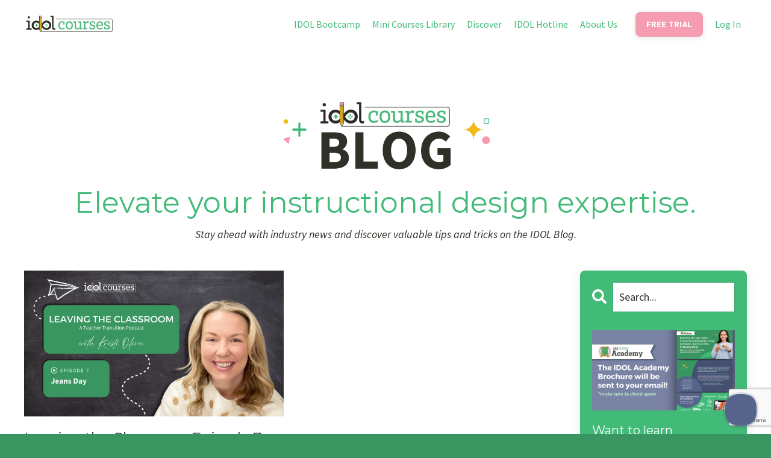

--- FILE ---
content_type: text/html; charset=utf-8
request_url: https://www.idolcourses.com/blog?tag=%23rememberyourwhy
body_size: 14963
content:
<!doctype html>
<html lang="en">
  <head>
    
              <meta name="csrf-param" content="authenticity_token">
              <meta name="csrf-token" content="jQgYp9fFhgPCtjxKXMHZ/ltia3CbqG485zZmLzBwbwIWkrD6D9t2atzfCjbqDcWzZAzIqhAxthuuTQEbhbxVwA==">
            
    <title>
      
        IDOL courses Blogs about Instructional Design and News in the Industry
      
    </title>
    <meta charset="utf-8" />
    <meta http-equiv="x-ua-compatible" content="ie=edge, chrome=1">
    <meta name="viewport" content="width=device-width, initial-scale=1, shrink-to-fit=no">
    
      <meta name="description" content="Elevate your instructional design expertise with IDOL courses. Stay ahead with industry news and discover valuable learning and development tips and tricks on our blog." />
    
    <meta property="og:type" content="website">
<meta property="og:url" content="https://www.idolcourses.com/blog?tag=%23rememberyourwhy">
<meta name="twitter:card" content="summary_large_image">

<meta property="og:title" content="IDOL courses Blogs about Instructional Design and News in the Industry">
<meta name="twitter:title" content="IDOL courses Blogs about Instructional Design and News in the Industry">


<meta property="og:description" content="Elevate your instructional design expertise with IDOL courses. Stay ahead with industry news and discover valuable learning and development tips and tricks on our blog.">
<meta name="twitter:description" content="Elevate your instructional design expertise with IDOL courses. Stay ahead with industry news and discover valuable learning and development tips and tricks on our blog.">


<meta property="og:image" content="https://kajabi-storefronts-production.kajabi-cdn.com/kajabi-storefronts-production/sites/34298/images/wMSb6wf8ScCiquRPSWmX_Copy_of_IDOL_Blog_Template.png">
<meta name="twitter:image" content="https://kajabi-storefronts-production.kajabi-cdn.com/kajabi-storefronts-production/sites/34298/images/wMSb6wf8ScCiquRPSWmX_Copy_of_IDOL_Blog_Template.png">


    
      <link href="https://kajabi-storefronts-production.kajabi-cdn.com/kajabi-storefronts-production/sites/34298/images/amshlX5yQjmRrBj7ZlDI_Social-Media.png?v=2" rel="shortcut icon" />
    
    <link rel="canonical" href="https://www.idolcourses.com/blog?tag=%23rememberyourwhy" />

    <!-- Google Fonts ====================================================== -->
    <link rel="preconnect" href="https://fonts.gstatic.com" crossorigin>
    <link rel="stylesheet" media="print" onload="this.onload=null;this.removeAttribute(&#39;media&#39;);" type="text/css" href="//fonts.googleapis.com/css?family=Source+Sans+Pro:400,700,400italic,700italic|Montserrat:400,700,400italic,700italic&amp;display=swap" />

    <!-- Kajabi CSS ======================================================== -->
    <link rel="stylesheet" media="print" onload="this.onload=null;this.removeAttribute(&#39;media&#39;);" type="text/css" href="https://kajabi-app-assets.kajabi-cdn.com/assets/core-0d125629e028a5a14579c81397830a1acd5cf5a9f3ec2d0de19efb9b0795fb03.css" />

    

    <!-- Font Awesome Icons -->
    <link rel="stylesheet" media="print" onload="this.onload=null;this.removeAttribute(&#39;media&#39;);" type="text/css" crossorigin="anonymous" href="https://use.fontawesome.com/releases/v5.15.2/css/all.css" />

    <link rel="stylesheet" media="screen" href="https://kajabi-storefronts-production.kajabi-cdn.com/kajabi-storefronts-production/themes/2156321887/assets/styles.css?1768490903073122" />

    <!-- Customer CSS ====================================================== -->
    <!-- If you're using custom css that affects the first render of the page, replace async_style_link below with styesheet_tag -->
    <link rel="stylesheet" media="print" onload="this.onload=null;this.removeAttribute(&#39;media&#39;);" type="text/css" href="https://kajabi-storefronts-production.kajabi-cdn.com/kajabi-storefronts-production/themes/2156321887/assets/overrides.css?1768490903073122" />
    <style>
  /* Custom CSS Added Via Theme Settings */
  /* This removes the rounded corners of the form fields */

.form-control {
border-radius: 0px;
margin-top: -1px;
}

/* This changes the bulleted list to have green arrows instead of dots */

.bullet-arrow {
list-style-type: none;
}

.bullet-arrow li {
list-style-type: none;
position: relative;
padding-left: 8px;
}

.bullet-arrow li:before {
content: '\00BB';
color: #127059;
font-size: 34px;
position: absolute;
top: -14px;
left: -20px;
}


/* This changes the bulleted list to have green check marks instead of dots */

.bullet-check {
list-style-type: none;
}

.bullet-check li {
list-style-type: none;
position: relative;
padding-left: 6px;
}

.bullet-check li:before {
content: '\2713';
color: #127059;
font-size: 20px;
position: absolute;
top: -3px;
left: -20px;
}

/* This changes the bulleted list to have white arrows instead of dots */

.bullet-arrow-white {
list-style-type: none;
}

.bullet-arrow-white li {
list-style-type: none;
position: relative;
padding-left: 8px;
}

.bullet-arrow-white li:before {
content: '\00BB';
color: #ffffff;
font-size: 34px;
position: absolute;
top: -14px;
left: -20px;
}


/* This changes the bulleted list to have white check marks instead of dots */

.bullet-check-white {
list-style-type: none;
}

.bullet-check-white li {
list-style-type: none;
position: relative;
padding-left: 6px;
}

.bullet-check-white li:before {
content: '\2713';
color: #ffffff;
font-size: 20px;
position: absolute;
top: -3px;
left: -20px;
}


/* This removes the rounded corners of the filter field as seen on the Announcements and Blog Search Pages  */

.filter__field {
border-radius: 0px !important;
}


/* This moves the podcast intro section up higher so that it is behind the transparent header. Delete this code if not using a transparent header for the website theme */

.podcast-intro { 
margin-top: -80px !important;
padding-top: 80px !important;
}


/* This moves the coaching product hero section up higher so that it is behind the transparent header. Delete this code if not using a transparent header for the website theme */

.coaching-programs__container { 
margin-top: -94px !important;
}

.coaching-programs__header  {
padding-top: 94px !important;
}


/* This removes the rounded corners on the error prompt */

.parsley-errors-list {
border-radius: 0px !important;
}


/* This removes the rounded corners on alert messages */

.alert {
border-radius: 0px !important;
}


/* This makes form labels white - important for the login page */

.form-group label {
color: #ffffff !important;
}

</style>


    <!-- Kajabi Editor Only CSS ============================================ -->
    

    <!-- Header hook ======================================================= -->
    <link rel="alternate" type="application/rss+xml" title="IDOL courses Blogs about Instructional Design and News in the Industry" href="https://www.idolcourses.com/blog.rss" /><script type="text/javascript">
  var Kajabi = Kajabi || {};
</script>
<script type="text/javascript">
  Kajabi.currentSiteUser = {
    "id" : "-1",
    "type" : "Guest",
    "contactId" : "",
  };
</script>
<script type="text/javascript">
  Kajabi.theme = {
    activeThemeName: "2026 IDOL Bootcamp",
    previewThemeId: null,
    editor: false
  };
</script>
<meta name="turbo-prefetch" content="false">
<meta name="p:domain_verify" content="6e1e86fa22d56c705f53199cb55143b0"/>
<!-- Google Tag Manager -->
<script>(function(w,d,s,l,i){w[l]=w[l]||[];w[l].push({'gtm.start':
new Date().getTime(),event:'gtm.js'});var f=d.getElementsByTagName(s)[0],
j=d.createElement(s),dl=l!='dataLayer'?'&l='+l:'';j.async=true;j.src=
'https://www.googletagmanager.com/gtm.js?id='+i+dl;f.parentNode.insertBefore(j,f);
})(window,document,'script','dataLayer','GTM-TXGB6MS7');</script>
<!-- End Google Tag Manager -->

<meta name="facebook-domain-verification" content="30z64wl7qpi3e3kxe8f6wlrq70q7s1" />
<script>
!function (w, d, t) {
  w.TiktokAnalyticsObject=t;var ttq=w[t]=w[t]||[];ttq.methods=["page","track","identify","instances","debug","on","off","once","ready","alias","group","enableCookie","disableCookie"],ttq.setAndDefer=function(t,e){t[e]=function(){t.push([e].concat(Array.prototype.slice.call(arguments,0)))}};for(var i=0;i<ttq.methods.length;i++)ttq.setAndDefer(ttq,ttq.methods[i]);ttq.instance=function(t){for(var e=ttq._i[t]||[],n=0;n<ttq.methods.length;n++)ttq.setAndDefer(e,ttq.methods[n]);return e},ttq.load=function(e,n){var i="https://analytics.tiktok.com/i18n/pixel/events.js";ttq._i=ttq._i||{},ttq._i[e]=[],ttq._i[e]._u=i,ttq._t=ttq._t||{},ttq._t[e]=+new Date,ttq._o=ttq._o||{},ttq._o[e]=n||{};var o=document.createElement("script");o.type="text/javascript",o.async=!0,o.src=i+"?sdkid="+e+"&lib="+t;var a=document.getElementsByTagName("script")[0];a.parentNode.insertBefore(o,a)};

  ttq.load('CGECVURC77U845ORLOU0');
  ttq.page();
}(window, document, 'ttq');
</script>

<!-- Google tag (gtag.js) -->
<script async src="https://www.googletagmanager.com/gtag/js?id=AW-640601374"></script>
<script>
  window.dataLayer = window.dataLayer || [];
  function gtag(){dataLayer.push(arguments);}
  gtag('js', new Date());

  gtag('config', 'AW-640601374');
</script>

<script type="text/javascript">!function(e,t,n){function a(){var e=t.getElementsByTagName("script")[0],n=t.createElement("script");n.type="text/javascript",n.async=!0,n.src="https://beacon-v2.helpscout.net",e.parentNode.insertBefore(n,e)}if(e.Beacon=n=function(t,n,a){e.Beacon.readyQueue.push({method:t,options:n,data:a})},n.readyQueue=[],"complete"===t.readyState)return a();e.attachEvent?e.attachEvent("onload",a):e.addEventListener("load",a,!1)}(window,document,window.Beacon||function(){});</script>
<script type="text/javascript">window.Beacon('init', 'c9dabf5c-31c7-4f8e-a6cb-3f585b31719a')</script>
<script src="https://cdn.paritydeals.com/banner.js"></script>
<script>
(function(i,s,o,g,r,a,m){i['GoogleAnalyticsObject']=r;i[r]=i[r]||function(){
(i[r].q=i[r].q||[]).push(arguments)
},i[r].l=1*new Date();a=s.createElement(o),
m=s.getElementsByTagName(o)[0];a.async=1;a.src=g;m.parentNode.insertBefore(a,m)
})(window,document,'script','//www.google-analytics.com/analytics.js','ga');
ga('create', 'UA-101748647-1', 'auto', {});
ga('send', 'pageview');
</script>
<style type="text/css">
  #editor-overlay {
    display: none;
    border-color: #2E91FC;
    position: absolute;
    background-color: rgba(46,145,252,0.05);
    border-style: dashed;
    border-width: 3px;
    border-radius: 3px;
    pointer-events: none;
    cursor: pointer;
    z-index: 10000000000;
  }
  .editor-overlay-button {
    color: white;
    background: #2E91FC;
    border-radius: 2px;
    font-size: 13px;
    margin-inline-start: -24px;
    margin-block-start: -12px;
    padding-block: 3px;
    padding-inline: 10px;
    text-transform:uppercase;
    font-weight:bold;
    letter-spacing:1.5px;

    left: 50%;
    top: 50%;
    position: absolute;
  }
</style>
<script src="https://kajabi-app-assets.kajabi-cdn.com/vite/assets/track_analytics-999259ad.js" crossorigin="anonymous" type="module"></script><link rel="modulepreload" href="https://kajabi-app-assets.kajabi-cdn.com/vite/assets/stimulus-576c66eb.js" as="script" crossorigin="anonymous">
<link rel="modulepreload" href="https://kajabi-app-assets.kajabi-cdn.com/vite/assets/track_product_analytics-9c66ca0a.js" as="script" crossorigin="anonymous">
<link rel="modulepreload" href="https://kajabi-app-assets.kajabi-cdn.com/vite/assets/stimulus-e54d982b.js" as="script" crossorigin="anonymous">
<link rel="modulepreload" href="https://kajabi-app-assets.kajabi-cdn.com/vite/assets/trackProductAnalytics-3d5f89d8.js" as="script" crossorigin="anonymous">      <script type="text/javascript">
        if (typeof (window.rudderanalytics) === "undefined") {
          !function(){"use strict";window.RudderSnippetVersion="3.0.3";var sdkBaseUrl="https://cdn.rudderlabs.com/v3"
          ;var sdkName="rsa.min.js";var asyncScript=true;window.rudderAnalyticsBuildType="legacy",window.rudderanalytics=[]
          ;var e=["setDefaultInstanceKey","load","ready","page","track","identify","alias","group","reset","setAnonymousId","startSession","endSession","consent"]
          ;for(var n=0;n<e.length;n++){var t=e[n];window.rudderanalytics[t]=function(e){return function(){
          window.rudderanalytics.push([e].concat(Array.prototype.slice.call(arguments)))}}(t)}try{
          new Function('return import("")'),window.rudderAnalyticsBuildType="modern"}catch(a){}
          if(window.rudderAnalyticsMount=function(){
          "undefined"==typeof globalThis&&(Object.defineProperty(Object.prototype,"__globalThis_magic__",{get:function get(){
          return this},configurable:true}),__globalThis_magic__.globalThis=__globalThis_magic__,
          delete Object.prototype.__globalThis_magic__);var e=document.createElement("script")
          ;e.src="".concat(sdkBaseUrl,"/").concat(window.rudderAnalyticsBuildType,"/").concat(sdkName),e.async=asyncScript,
          document.head?document.head.appendChild(e):document.body.appendChild(e)
          },"undefined"==typeof Promise||"undefined"==typeof globalThis){var d=document.createElement("script")
          ;d.src="https://polyfill-fastly.io/v3/polyfill.min.js?version=3.111.0&features=Symbol%2CPromise&callback=rudderAnalyticsMount",
          d.async=asyncScript,document.head?document.head.appendChild(d):document.body.appendChild(d)}else{
          window.rudderAnalyticsMount()}window.rudderanalytics.load("2apYBMHHHWpiGqicceKmzPebApa","https://kajabiaarnyhwq.dataplane.rudderstack.com",{})}();
        }
      </script>
      <script type="text/javascript">
        if (typeof (window.rudderanalytics) !== "undefined") {
          rudderanalytics.page({"account_id":"34784","site_id":"34298"});
        }
      </script>
      <script type="text/javascript">
        if (typeof (window.rudderanalytics) !== "undefined") {
          (function () {
            function AnalyticsClickHandler (event) {
              const targetEl = event.target.closest('a') || event.target.closest('button');
              if (targetEl) {
                rudderanalytics.track('Site Link Clicked', Object.assign(
                  {"account_id":"34784","site_id":"34298"},
                  {
                    link_text: targetEl.textContent.trim(),
                    link_href: targetEl.href,
                    tag_name: targetEl.tagName,
                  }
                ));
              }
            };
            document.addEventListener('click', AnalyticsClickHandler);
          })();
        }
      </script>
<script>
!function(f,b,e,v,n,t,s){if(f.fbq)return;n=f.fbq=function(){n.callMethod?
n.callMethod.apply(n,arguments):n.queue.push(arguments)};if(!f._fbq)f._fbq=n;
n.push=n;n.loaded=!0;n.version='2.0';n.agent='plkajabi';n.queue=[];t=b.createElement(e);t.async=!0;
t.src=v;s=b.getElementsByTagName(e)[0];s.parentNode.insertBefore(t,s)}(window,
                                                                      document,'script','https://connect.facebook.net/en_US/fbevents.js');


fbq('init', '1625179325075097');
fbq('track', "PageView");</script>
<noscript><img height="1" width="1" style="display:none"
src="https://www.facebook.com/tr?id=1625179325075097&ev=PageView&noscript=1"
/></noscript>
<meta name='site_locale' content='en'><style type="text/css">
  body main {
    direction: ltr;
  }
  .slick-list {
    direction: ltr;
  }
</style>
<style type="text/css">
  /* Font Awesome 4 */
  .fa.fa-twitter{
    font-family:sans-serif;
  }
  .fa.fa-twitter::before{
    content:"𝕏";
    font-size:1.2em;
  }

  /* Font Awesome 5 */
  .fab.fa-twitter{
    font-family:sans-serif;
  }
  .fab.fa-twitter::before{
    content:"𝕏";
    font-size:1.2em;
  }
</style>
<link rel="stylesheet" href="https://cdn.jsdelivr.net/npm/@kajabi-ui/styles@1.0.4/dist/kajabi_products/kajabi_products.css" />
<script type="module" src="https://cdn.jsdelivr.net/npm/@pine-ds/core@3.14.0/dist/pine-core/pine-core.esm.js"></script>
<script nomodule src="https://cdn.jsdelivr.net/npm/@pine-ds/core@3.14.0/dist/pine-core/index.esm.js"></script>


  </head>

  <style>
  

  
    
      body {
        background-color: #399660;
      }
    
  
</style>

  <body id="encore-theme" class="background-dark sage-excluded">
    


    <div id="section-header" data-section-id="header">

<style>
  /* Default Header Styles */
  .header {
    
      background-color: #ffffff;
    
    font-size: 16px;
  }
  .header a,
  .header a.link-list__link,
  .header a.link-list__link:hover,
  .header a.social-icons__icon,
  .header .user__login a,
  .header .dropdown__item a,
  .header .dropdown__trigger:hover {
    color: #42ba78;
  }
  .header .dropdown__trigger {
    color: #42ba78 !important;
  }
  /* Mobile Header Styles */
  @media (max-width: 767px) {
    .header {
      
        background-color: #edf8f3;
      
      font-size: 16px;
    }
    
    .header .hamburger__slices .hamburger__slice {
      
        background-color: #42ba78;
      
    }
    
      .header a.link-list__link, .dropdown__item a, .header__content--mobile {
        text-align: left;
      }
    
    .header--overlay .header__content--mobile  {
      padding-bottom: 20px;
    }
  }
  /* Sticky Styles */
  
    .header.header--fixed {
      background-color: #ffffff;
      
        background-color: #edf8f3;
      
      
        background-color: ;
      
    }
    
    
    .header.header--fixed .hamburger__slice {
      
        background-color: #42ba78;
      
    }
  
</style>

<div class="hidden">
  
    
  
    
  
    
  
    
  
  
  
  
</div>

<header class="header header--static sticky   background-light header--close-on-scroll" kjb-settings-id="sections_header_settings_background_color">
  <div class="hello-bars">
    
      
    
      
    
      
    
      
    
  </div>
  
    <div class="header__wrap">
      <div class="header__content header__content--desktop background-light">
        <div class="container header__container media justify-content-between">
          
            
                <style>
@media (min-width: 768px) {
  #block-1555988494486 {
    text-align: left;
  }
} 
</style>

<div 
  id="block-1555988494486" 
  class="header__block header__block--logo header__block--show header__switch-content stretch" 
  kjb-settings-id="sections_header_blocks_1555988494486_settings_stretch"
  
>
  

<style>
  #block-1555988494486 {
    line-height: 1;
  }
  #block-1555988494486 .logo__image {
    display: block;
    width: 150px;
  }
  #block-1555988494486 .logo__text {
    color: #edf8f3;
  }
</style>

<a class="logo" href="/">
  
    
      <img loading="auto" class="logo__image" alt="Header Logo" kjb-settings-id="sections_header_blocks_1555988494486_settings_logo" src="https://kajabi-storefronts-production.kajabi-cdn.com/kajabi-storefronts-production/file-uploads/themes/2156321887/settings_images/01ce4a4-8508-0ed8-6825-a6c43ba415c2_f33a8814-b261-43b1-b653-93eed7b59ff4.png" />
    
  
</a>

</div>

              
          
            
                <style>
@media (min-width: 768px) {
  #block-1747237284712 {
    text-align: left;
  }
} 
</style>

<div 
  id="block-1747237284712" 
  class="header__block header__switch-content header__block--menu " 
  kjb-settings-id="sections_header_blocks_1747237284712_settings_stretch"
  
>
  <div class="link-list justify-content-left" kjb-settings-id="sections_header_blocks_1747237284712_settings_menu">
  
    <a class="link-list__link" href="https://www.idolcourses.com/bootcamp" >IDOL Bootcamp</a>
  
    <a class="link-list__link" href="https://www.idolcourses.com/courses" >Mini Courses Library</a>
  
    <a class="link-list__link" href="https://www.idolcourses.com/idol-resources" >Discover</a>
  
    <a class="link-list__link" href="https://www.idolcourses.com/hotline" >IDOL Hotline</a>
  
    <a class="link-list__link" href="https://www.idolcourses.com/about" >About Us</a>
  
</div>

</div>

              
          
            
                <style>
@media (min-width: 768px) {
  #block-1707764221851 {
    text-align: right;
  }
} 
</style>

<div 
  id="block-1707764221851" 
  class="header__block header__switch-content header__block--cta " 
  kjb-settings-id="sections_header_blocks_1707764221851_settings_stretch"
  
>
  






<style>
  #block-1707764221851 .btn,
  [data-slick-id="1707764221851"] .block .btn {
    color: #ffffff;
    border-color: #f59cb1;
    border-radius: 8px;
    background-color: #f59cb1;
  }
  #block-1707764221851 .btn--outline,
  [data-slick-id="1707764221851"] .block .btn--outline {
    background: transparent;
    color: #f59cb1;
  }
</style>

<a class="btn btn--solid btn--small btn--auto" href="/resource_redirect/landing_pages/2150220381"    kjb-settings-id="sections_header_blocks_1707764221851_settings_btn_background_color" role="button">
  FREE TRIAL
</a>


</div>

              
          
            
                <style>
@media (min-width: 768px) {
  #block-1747248305357 {
    text-align: left;
  }
} 
</style>

<div 
  id="block-1747248305357" 
  class="header__block header__switch-content header__block--user " 
  kjb-settings-id="sections_header_blocks_1747248305357_settings_stretch"
  
>
  <style>
  /* Dropdown menu colors for desktop */
  @media (min-width: 768px) {
    #block-1747248305357 .dropdown__menu {
      background: #FFFFFF;
      color: #595959;
    }
    #block-1747248305357 .dropdown__item a,
    #block-1747248305357 {
      color: #595959;
    }
  }
  /* Mobile menu text alignment */
  @media (max-width: 767px) {
    #block-1747248305357 .dropdown__item a,
    #block-1747248305357 .user__login a {
      text-align: left;
    }
  }
</style>

<div class="user" kjb-settings-id="sections_header_blocks_1747248305357_settings_language_login">
  
    <span class="user__login" kjb-settings-id="language_login"><a href="/login">Log In</a></span>
  
</div>

</div>

              
          
          
            <div class="hamburger hidden--desktop" kjb-settings-id="sections_header_settings_hamburger_color">
              <div class="hamburger__slices">
                <div class="hamburger__slice hamburger--slice-1"></div>
                <div class="hamburger__slice hamburger--slice-2"></div>
                <div class="hamburger__slice hamburger--slice-3"></div>
                <div class="hamburger__slice hamburger--slice-4"></div>
              </div>
            </div>
          
          
        </div>
      </div>
      <div class="header__content header__content--mobile">
        <div class="header__switch-content header__spacer"></div>
      </div>
    </div>
  
</header>

</div>
    <main>
      <div data-dynamic-sections=blog><div id="section-1643057915605" data-section-id="1643057915605"></div><div id="section-1708354421616" data-section-id="1708354421616"><style>
  
    #section-1708354421616 {
      background-image: url(https://kajabi-storefronts-production.kajabi-cdn.com/kajabi-storefronts-production/file-uploads/themes/2156321887/settings_images/63154ba-1f66-68d2-eb3-57d6b365278e_Background_Graphics_14_.png);
      background-position: center;
    }
  
  #section-1708354421616 .section__overlay {
    position: absolute;
    width: 100%;
    height: 100%;
    left: 0;
    top: 0;
    background-color: #ffffff;
  }
  #section-1708354421616 .sizer {
    padding-top: 40px;
    padding-bottom: 40px;
  }
  #section-1708354421616 .container {
    max-width: calc(1260px + 10px + 10px);
    padding-right: 10px;
    padding-left: 10px;
    
  }
  #section-1708354421616 .row {
    
  }
  #section-1708354421616 .container--full {
    width: 100%;
    max-width: calc(100% + 10px + 10px);
  }
  @media (min-width: 768px) {
    
      #section-1708354421616 {
        
          background-attachment: fixed;
        
      }
    
    #section-1708354421616 .sizer {
      padding-top: 50px;
      padding-bottom: 0px;
    }
    #section-1708354421616 .container {
      max-width: calc(1260px + 40px + 40px);
      padding-right: 40px;
      padding-left: 40px;
    }
    #section-1708354421616 .container--full {
      max-width: calc(100% + 40px + 40px);
    }
  }
  
  
</style>


<section kjb-settings-id="sections_1708354421616_settings_background_color"
  class="section
  
  
   background-light "
  data-reveal-event=""
  data-reveal-offset=""
  data-reveal-units="seconds">
  <div class="sizer ">
    
    <div class="section__overlay"></div>
    <div class="container ">
      <div class="row align-items-center justify-content-center">
        
          




<style>
  /* flush setting */
  
  
  /* margin settings */
  #block-1708355643497, [data-slick-id="1708355643497"] {
    margin-top: 0px;
    margin-right: 0px;
    margin-bottom: 0px;
    margin-left: 0px;
  }
  #block-1708355643497 .block, [data-slick-id="1708355643497"] .block {
    /* border settings */
    border: 4px  black;
    border-radius: 0px;
    

    /* background color */
    
    /* default padding for mobile */
    
    
      padding: 20px;
    
    
      
    
    /* mobile padding overrides */
    
      padding: 0;
    
    
      padding-top: 0px;
    
    
      padding-right: 0px;
    
    
      padding-bottom: 0px;
    
    
      padding-left: 0px;
    
  }

  @media (min-width: 768px) {
    /* desktop margin settings */
    #block-1708355643497, [data-slick-id="1708355643497"] {
      margin-top: 0px;
      margin-right: 0px;
      margin-bottom: -31px;
      margin-left: 0px;
    }
    #block-1708355643497 .block, [data-slick-id="1708355643497"] .block {
      /* default padding for desktop  */
      
      
        
      
      /* desktop padding overrides */
      
        padding: 0;
      
      
        padding-top: 0px;
      
      
        padding-right: 0px;
      
      
        padding-bottom: 0px;
      
      
        padding-left: 0px;
      
    }
  }
  /* mobile text align */
  @media (max-width: 767px) {
    #block-1708355643497, [data-slick-id="1708355643497"] {
      text-align: ;
    }
  }
</style>



<div
  id="block-1708355643497"
  class="
  block-type--image
  text-
  col-12
  
  
  
    
  
  
  "
  
  data-reveal-event=""
  data-reveal-offset=""
  data-reveal-units="seconds"
  
    kjb-settings-id="sections_1708354421616_blocks_1708355643497_settings_width"
  
  
>
  <div class="block
    box-shadow-
    "
    
      data-aos="none"
      data-aos-delay="0"
      data-aos-duration="0"
    
    
  >
    
    

<style>
  #block-1708355643497 .block,
  [data-slick-id="1708355643497"] .block {
    display: flex;
    justify-content: flex-start;
  }
  #block-1708355643497 .image,
  [data-slick-id="1708355643497"] .image {
    width: 100%;
    overflow: hidden;
    
      width: 700px;
    
    border-radius: 4px;
    
  }
  #block-1708355643497 .image__image,
  [data-slick-id="1708355643497"] .image__image {
    width: 100%;
    
      width: 700px;
    
  }
  #block-1708355643497 .image__overlay,
  [data-slick-id="1708355643497"] .image__overlay {
    
      opacity: 0;
    
    background-color: #fff;
    border-radius: 4px;
    
  }
  
  #block-1708355643497 .image__overlay-text,
  [data-slick-id="1708355643497"] .image__overlay-text {
    color:  !important;
  }
  @media (min-width: 768px) {
    #block-1708355643497 .block,
    [data-slick-id="1708355643497"] .block {
        display: flex;
        justify-content: center;
    }
    #block-1708355643497 .image__overlay,
    [data-slick-id="1708355643497"] .image__overlay {
      
        opacity: 0;
      
    }
    #block-1708355643497 .image__overlay:hover {
      opacity: 1;
    }
  }
  
</style>

<div class="image">
  
    
        <img loading="auto" class="image__image" alt="" kjb-settings-id="sections_1708354421616_blocks_1708355643497_settings_image" src="https://kajabi-storefronts-production.kajabi-cdn.com/kajabi-storefronts-production/file-uploads/themes/2156321887/settings_images/0d5b3d-3f2c-10fd-f6a5-83a36636f518_BLOG.png" />
    
    
  
</div>

  </div>
</div>


        
          




<style>
  /* flush setting */
  
  
  /* margin settings */
  #block-1708354421616_0, [data-slick-id="1708354421616_0"] {
    margin-top: 0px;
    margin-right: 0px;
    margin-bottom: 0px;
    margin-left: 0px;
  }
  #block-1708354421616_0 .block, [data-slick-id="1708354421616_0"] .block {
    /* border settings */
    border: 4px  black;
    border-radius: 4px;
    

    /* background color */
    
      background-color: ;
    
    /* default padding for mobile */
    
      padding: 20px;
    
    
      padding: 20px;
    
    
      
        padding: 20px;
      
    
    /* mobile padding overrides */
    
    
      padding-top: 0px;
    
    
      padding-right: 0px;
    
    
      padding-bottom: 0px;
    
    
      padding-left: 0px;
    
  }

  @media (min-width: 768px) {
    /* desktop margin settings */
    #block-1708354421616_0, [data-slick-id="1708354421616_0"] {
      margin-top: 0px;
      margin-right: 0px;
      margin-bottom: 0px;
      margin-left: 0px;
    }
    #block-1708354421616_0 .block, [data-slick-id="1708354421616_0"] .block {
      /* default padding for desktop  */
      
        padding: 30px;
      
      
        
          padding: 30px;
        
      
      /* desktop padding overrides */
      
      
        padding-top: 0px;
      
      
        padding-right: 0px;
      
      
        padding-bottom: 0px;
      
      
        padding-left: 0px;
      
    }
  }
  /* mobile text align */
  @media (max-width: 767px) {
    #block-1708354421616_0, [data-slick-id="1708354421616_0"] {
      text-align: left;
    }
  }
</style>



<div
  id="block-1708354421616_0"
  class="
  block-type--text
  text-left
  col-12
  
  
  
    
  
  
  "
  
  data-reveal-event=""
  data-reveal-offset=""
  data-reveal-units="seconds"
  
    kjb-settings-id="sections_1708354421616_blocks_1708354421616_0_settings_width"
  
  
>
  <div class="block
    box-shadow-
    "
    
      data-aos="none"
      data-aos-delay="0"
      data-aos-duration="0"
    
    
  >
    
    <style>
  
  #block-1577982541036_0 .btn {
    margin-top: 1rem;
  }
</style>


  <h1 style="text-align: center;"><span style="color: #42ba78;">Elevate your instructional design expertise.</span></h1>
<p style="text-align: center;"><em><span style="color: #2f3129;">Stay ahead with industry news and discover valuable tips and tricks on the IDOL Blog.</span></em></p>




  </div>
</div>


        
      </div>
    </div>
  </div>
</section>

</div><div id="section-1599589855686" data-section-id="1599589855686"><style>
  
  .blog-listings {
    background-color: #ffffff;
  }
  .blog-listings .sizer {
    padding-top: 0px;
    padding-bottom: 40px;
  }
  .blog-listings .container {
    max-width: calc(1260px + 10px + 10px);
    padding-right: 10px;
    padding-left: 10px;
  }
  .blog-listing__panel {
    background-color: #ffffff;
    border-color: ;
    border-radius: 8px;
    border-style: none;
    border-width: 2px ;
  }
  .blog-listing__title {
    color: #2f3129 !important;
  }
  .blog-listing__title:hover {
    color: #2f3129 !important;
  }
  .blog-listing__date {
    color: #42ba78;
  }
  .tag {
    color: #56638a;
    background-color: ;
  }
  .tag:hover {
    color: #56638a;
    background-color: ;
  }
  .blog-listing__content {
    color: #56638a;
  }
  .blog-listing__more {
    color: ;
  }
  @media (min-width: 768px) {
    
    .blog-listings .sizer {
      padding-top: 0px;
      padding-bottom: 80px;
    }
    .blog-listings .container {
      max-width: calc(1260px + 40px + 40px);
      padding-right: 40px;
      padding-left: 40px;
    }
  }
  .pag__link {
    color: #56638a;
  }
  .pag__link--current {
    color: #127059;
  }
  .pag__link--disabled {
    color: ;
  }
</style>

<section class="blog-listings background-light" kjb-settings-id="sections_1599589855686_settings_background_color">
  <div class="sizer">
    
    <div class="container">
      <div class="row">
        
          <div class="col-lg-9">
        
          <div class="blog-listings__content blog-listings__content--grid-2">
            
              
                





<div class="blog-listing blog-listing--grid-2 blog-listing--has-media">
  
    <div class="blog-listing__media">
      
        
          <a href="/blog/jeansday">
            <img loading="auto" alt="" src="https://kajabi-storefronts-production.kajabi-cdn.com/kajabi-storefronts-production/file-uploads/blogs/11035/images/351b263-b683-dcb1-cb7-7cd1744bcaa_1.png" />
          </a>
        
      
    </div>
    <div class="blog-listing__data">
      <a class="h3 blog-listing__title" href="/blog/jeansday">Leaving the Classroom Episode 7: Jeans Day The Narcissistic Tendencies in Education Part 3</a>
      
      
        <span class="blog-listing__date" kjb-settings-id="sections_1599589855686_settings_show_date">Apr 18, 2023</span>
      
      
      
    </div>
  
</div>

              
              
            
          </div>
        </div>
        <style>
   .sidebar__panel {
     background-color: #42ba78;
     border-color: ;
     border-radius: 8px;
     border-style: none;
     border-width: 2px ;
   }
</style>

<div class="col-lg-3    sidebar__container--hidden-mobile">
  <div class="sidebar" kjb-settings-id="sections_1599589855686_settings_show_sidebar">
    
      <div class="sidebar__panel box-shadow-medium background-light">
    
      
        <div class="sidebar__block">
          
              <style>
  .sidebar-search__icon i {
    color: #ffffff;
  }
  .sidebar-search--1600115507943 ::-webkit-input-placeholder {
    color: #2f3129;
  }
  .sidebar-search--1600115507943 ::-moz-placeholder {
    color: #2f3129;
  }
  .sidebar-search--1600115507943 :-ms-input-placeholder {
    color: #2f3129;
  }
  .sidebar-search--1600115507943 :-moz-placeholder {
    color: #2f3129;
  }
  .sidebar-search--1600115507943 .sidebar-search__input {
    color: #2f3129;
  }
</style>

<div class="sidebar-search sidebar-search--1600115507943" kjb-settings-id="sections_1599589855686_blocks_1600115507943_settings_search_text">
  <form class="sidebar-search__form" action="/blog/search" method="get" role="search">
    <span class="sidebar-search__icon"><i class="fa fa-search"></i></span>
    <input class="form-control sidebar-search__input" type="search" name="q" placeholder="Search...">
  </form>
</div>

            
        </div>
      
        <div class="sidebar__block">
          
              

<style>
  .sidebar-custom--1710951371130 {
    text-align: left;
  }
  .sidebar-custom--1710951371130 .sidebar-custom__heading {
    color: #ffffff;
  }
</style>

<div class="sidebar-custom sidebar-custom--1710951371130">
  
    <img loading="auto" class="sidebar-custom__image" kjb-settings-id="sections_1599589855686_blocks_1710951371130_settings_image" alt="" src="https://kajabi-storefronts-production.kajabi-cdn.com/kajabi-storefronts-production/file-uploads/themes/2156321887/settings_images/0eb736-cef7-cdd-546b-4f35716b8a4_The_IDOL_Academy_Brochure_will_be_sent_to_your_email_.png" />
  
  
    <p 
      class="h5 sidebar-custom__heading" 
      kjb-settings-id="sections_1599589855686_blocks_1710951371130_settings_heading" 
      
    >
      Want to learn everything there is to know about IDOL Academy?
    </p>
  
  <div 
    class="sidebar-custom__content" 
    kjb-settings-id="sections_1599589855686_blocks_1710951371130_settings_content" 
    
  >
    <p><span style="color: #ffffff;">Our brochure isn't just filled; it's overflowing with everything you need to know about IDOL Academy! It contains a detailed overview of what's included, a structured guide to the milestones you will achieve, career readiness + how IDOL launches you into the corporate stratosphere, and a transparent breakdown of tuition and costs.</span></p>
  </div>
  
    






<style>
  #btn-1710951371130 {
    border-color: #f59cb1;
    border-radius: 8px;
    color: #ffffff;
    background-color: #f59cb1;
  }
  #btn-1710951371130.btn--outline {
    background: transparent;
    color: #f59cb1;
  }
</style>

<a
  id="btn-1710951371130"
  class="btn btn--solid btn--medium btn--auto"
  href="#popup_checkout_LtPBfJko"
  
  
  kjb-settings-id="sections_1599589855686_blocks_1710951371130_settings_btn_background_color"
>Download Brochure</a>

  
</div>

            
        </div>
      
        <div class="sidebar__block">
          
              <style>
  .social-icons--1600115515053 .social-icons__icons {
    justify-content: 
  }
  .social-icons--1600115515053 .social-icons__icon {
    color: #ffffff !important;
  }
  .social-icons--1600115515053.social-icons--round .social-icons__icon {
    background-color: rgba(0, 0, 0, 0);
  }
  .social-icons--1600115515053.social-icons--square .social-icons__icon {
    background-color: rgba(0, 0, 0, 0);
  }
  
  @media (min-width: 768px) {
    .social-icons--1600115515053 .social-icons__icons {
      justify-content: 
    }
  }
</style>


<style>
  .social-icons--1600115515053 {
    text-align: left;
  }
  
  .social-icons--1600115515053 .social-icons__heading {
    color: #ffffff;
  }
</style>

<div class="social-icons social-icons--sidebar social-icons-- social-icons--1600115515053" kjb-settings-id="sections_1599589855686_blocks_1600115515053_settings_social_icons_text_color">
  <p class="h5 social-icons__heading" >
    Follow IDOL On Socials!
  </p>
  <div class="social-icons__icons">
    
  <a class="social-icons__icon social-icons__icon--" href="https://www.facebook.com/IDOLcourses"  target="_blank" rel="noopener"  kjb-settings-id="sections_1599589855686_blocks_1600115515053_settings_social_icon_link_facebook">
    <i class="fab fa-facebook-f"></i>
  </a>



  <a class="social-icons__icon social-icons__icon--" href="https://www.instagram.com/idolcourses/?hl=en"  target="_blank" rel="noopener"  kjb-settings-id="sections_1599589855686_blocks_1600115515053_settings_social_icon_link_instagram">
    <i class="fab fa-instagram"></i>
  </a>


  <a class="social-icons__icon social-icons__icon--" href="https://www.youtube.com/@idolcourses"  target="_blank" rel="noopener"  kjb-settings-id="sections_1599589855686_blocks_1600115515053_settings_social_icon_link_youtube">
    <i class="fab fa-youtube"></i>
  </a>


  <a class="social-icons__icon social-icons__icon--" href="https://www.pinterest.com/idolcourses/"  target="_blank" rel="noopener"  kjb-settings-id="sections_1599589855686_blocks_1600115515053_settings_social_icon_link_pinterest">
    <i class="fab fa-pinterest-p"></i>
  </a>





  <a class="social-icons__icon social-icons__icon--" href="https://www.linkedin.com/company/idol-courses-academy/"  target="_blank" rel="noopener"  kjb-settings-id="sections_1599589855686_blocks_1600115515053_settings_social_icon_link_linkedin">
    <i class="fab fa-linkedin-in"></i>
  </a>








  <a class="social-icons__icon social-icons__icon--" href="https://www.tiktok.com/@idol_courses"  target="_blank" rel="noopener"  kjb-settings-id="sections_1599589855686_blocks_1600115515053_settings_social_icon_link_tiktok">
    <i class="fab fa-tiktok"></i>
  </a>





  </div>
</div>

            
        </div>
      
        <div class="sidebar__block">
          
              

<style>
  .sidebar-custom--1723054727158 {
    text-align: left;
  }
  .sidebar-custom--1723054727158 .sidebar-custom__heading {
    color: ;
  }
</style>

<div class="sidebar-custom sidebar-custom--1723054727158">
  
  
  <div 
    class="sidebar-custom__content" 
    kjb-settings-id="sections_1599589855686_blocks_1723054727158_settings_content" 
    
  >
    <p>
<script src="https://www.idolcourses.com/forms/177571/embed.js">// <![CDATA[

// ]]></script>
</p>
  </div>
  
</div>

            
        </div>
      
    
      </div>
    
  </div>
</div>

      </div>
    </div>
  </div>
</section>

</div><div id="section-1643058660209" data-section-id="1643058660209"></div><div id="section-1723056405740" data-section-id="1723056405740"><style>
  
  #section-1723056405740 .section__overlay {
    position: absolute;
    width: 100%;
    height: 100%;
    left: 0;
    top: 0;
    background-color: ;
  }
  #section-1723056405740 .sizer {
    padding-top: 40px;
    padding-bottom: 40px;
  }
  #section-1723056405740 .container {
    max-width: calc(1260px + 10px + 10px);
    padding-right: 10px;
    padding-left: 10px;
    
  }
  #section-1723056405740 .row {
    
  }
  #section-1723056405740 .container--full {
    width: 100%;
    max-width: calc(100% + 10px + 10px);
  }
  @media (min-width: 768px) {
    
    #section-1723056405740 .sizer {
      padding-top: 100px;
      padding-bottom: 100px;
    }
    #section-1723056405740 .container {
      max-width: calc(1260px + 40px + 40px);
      padding-right: 40px;
      padding-left: 40px;
    }
    #section-1723056405740 .container--full {
      max-width: calc(100% + 40px + 40px);
    }
  }
  
  
</style>


<section kjb-settings-id="sections_1723056405740_settings_background_color"
  class="section
  
  
   "
  data-reveal-event=""
  data-reveal-offset=""
  data-reveal-units="seconds">
  <div class="sizer ">
    
    <div class="section__overlay"></div>
    <div class="container ">
      <div class="row align-items-center justify-content-center">
        
          




<style>
  /* flush setting */
  
  
  /* margin settings */
  #block-1723056405740_0, [data-slick-id="1723056405740_0"] {
    margin-top: 0px;
    margin-right: 0px;
    margin-bottom: 0px;
    margin-left: 0px;
  }
  #block-1723056405740_0 .block, [data-slick-id="1723056405740_0"] .block {
    /* border settings */
    border: 4px  black;
    border-radius: 4px;
    

    /* background color */
    
      background-color: #fff;
    
    /* default padding for mobile */
    
      padding: 20px;
    
    
      padding: 20px;
    
    
      
        padding: 20px;
      
    
    /* mobile padding overrides */
    
    
      padding-top: 20px;
    
    
      padding-right: 20px;
    
    
      padding-bottom: 20px;
    
    
      padding-left: 20px;
    
  }

  @media (min-width: 768px) {
    /* desktop margin settings */
    #block-1723056405740_0, [data-slick-id="1723056405740_0"] {
      margin-top: 0px;
      margin-right: 0px;
      margin-bottom: 0px;
      margin-left: 0px;
    }
    #block-1723056405740_0 .block, [data-slick-id="1723056405740_0"] .block {
      /* default padding for desktop  */
      
        padding: 30px;
      
      
        
          padding: 30px;
        
      
      /* desktop padding overrides */
      
      
        padding-top: 30px;
      
      
        padding-right: 30px;
      
      
        padding-bottom: 30px;
      
      
        padding-left: 30px;
      
    }
  }
  /* mobile text align */
  @media (max-width: 767px) {
    #block-1723056405740_0, [data-slick-id="1723056405740_0"] {
      text-align: center;
    }
  }
</style>



<div
  id="block-1723056405740_0"
  class="
  block-type--form
  text-center
  col-12
  
  
  
    
  
  
  "
  
  data-reveal-event=""
  data-reveal-offset=""
  data-reveal-units="seconds"
  
    kjb-settings-id="sections_1723056405740_blocks_1723056405740_0_settings_width"
  
  
>
  <div class="block
    box-shadow-medium
     background-light"
    
      data-aos="none"
      data-aos-delay="0"
      data-aos-duration="0"
    
    
  >
    
    








<style>
  #block-1723056405740_0 .form-btn {
    border-color: #f59cb1;
    border-radius: 8px;
    background: #f59cb1;
    color: #ffffff;
  }
  #block-1723056405740_0 .btn--outline {
    color: #f59cb1;
    background: transparent;
  }
  #block-1723056405740_0 .disclaimer-text {
    font-size: 16px;
    margin-top: 1.25rem;
    margin-bottom: 0;
    color: #888;
  }
</style>



<div class="form">
  <div
    kjb-settings-id="sections_1723056405740_blocks_1723056405740_0_settings_text"
    
  >
    <h4>Interested in joining the IDOL community?</h4>
<p>Join our newsletter below, where we keep you updated on our upcoming cohorts, events and news within the instructional design industry.</p>
  </div>
  
    <form data-parsley-validate="true" data-kjb-disable-on-submit="true" action="https://www.idolcourses.com/forms/2148051178/form_submissions" accept-charset="UTF-8" method="post"><input name="utf8" type="hidden" value="&#x2713;" autocomplete="off" /><input type="hidden" name="authenticity_token" value="112TP8ZBp9ivBL9krDrq4DnNXsjSuij2B5tX3MiJ/QL+WUfLRrNTwGVpYFD4+GuUWksm+1T7YanBuPJJTVeyOg==" autocomplete="off" /><input type="text" name="website_url" autofill="off" placeholder="Skip this field" style="display: none;" /><input type="hidden" name="kjb_fk_checksum" autofill="off" value="e812512d8fa2e97bc982ae8ef3c61fce" /><input type="hidden" name="form_submission[template_metadata_id]" value="2154490858" autofill="off" />
      <div class="">
        <input type="hidden" name="thank_you_url" value="">
        
          <div class="text-field form-group"><input type="text" name="form_submission[name]" id="form_submission_name" value="" required="required" class="form-control" placeholder="Your Name" /></div>
        
          <div class="email-field form-group"><input required="required" class="form-control" placeholder="Your Email" type="email" name="form_submission[email]" id="form_submission_email" /></div>
        
          <div class="select-box-field form-group"><select name="form_submission[custom_52]" id="form_submission_custom_52" required="required" class="form-control" placeholder="What style of education suits you most?"><option value="">What style of education suits you most?</option><option value="Self-paced, community-driven learning">Self-paced, community-driven learning</option>
<option value="Personalized mentorship and guided career path">Personalized mentorship and guided career path</option>
<option value="Accelerated, high-touch mentorship with structured milestones">Accelerated, high-touch mentorship with structured milestones</option>
<option value="I&#39;m unsure">I&#39;m unsure</option></select></div>
        
          <div class="recaptcha-field form-group">
      <div>
        <script src="https://www.google.com/recaptcha/api.js?onload=recaptchaInit_B8496F&render=explicit" async defer></script>
        <input id="recaptcha_B8496F" type="text" name="g-recaptcha-response-data" />
        <div id="recaptcha_B8496F_container" class="recaptcha-container"></div>

        <style type="text/css">
          .recaptcha-field {
            position: absolute;
            width: 0px;
            height: 0px;
            overflow: hidden;
            z-index: 10;
          }
        </style>

        <script type="text/javascript">
          window.recaptchaInit_B8496F = function() {
            initKajabiRecaptcha("recaptcha_B8496F", "recaptcha_B8496F_container", "6Lc_Wc0pAAAAAF53oyvx7dioTMB422PcvOC-vMgd");
          };
        </script>
      </div>
    </div>
        
        <div>
          
          <button
            id="form-button"
            class="form-btn btn--solid btn--auto btn--medium"
            type="submit"
            role="button"
            kjb-settings-id="sections_1723056405740_blocks_1723056405740_0_settings_btn_text"
          >JOIN</button>
        </div>
      </div>
    </form>
    
  
</div>

  </div>
</div>


        
      </div>
    </div>
  </div>
</section>

</div></div>
    </main>
    <div id="section-footer" data-section-id="footer">
  <style>
    #section-footer {
      -webkit-box-flex: 1;
      -ms-flex-positive: 1;
      flex-grow: 1;
      display: -webkit-box;
      display: -ms-flexbox;
      display: flex;
    }
    .footer {
      -webkit-box-flex: 1;
      -ms-flex-positive: 1;
      flex-grow: 1;
    }
  </style>

<style>
  .footer {
    background-color: #56638a;
  }
  .footer, .footer__block {
    font-size: 14px;
    color: ;
  }
  .footer .logo__text {
    color: ;
  }
  .footer .link-list__links {
    width: 100%;
  }
  .footer a.link-list__link {
    color: ;
  }
  .footer .link-list__link:hover {
    color: ;
  }
  .copyright {
    color: ;
  }
  @media (min-width: 768px) {
    .footer, .footer__block {
      font-size: 14px;
    }
  }
  .powered-by a {
    color:  !important;
  }
  
</style>

<footer class="footer   background-dark  " kjb-settings-id="sections_footer_settings_background_color">
  <div class="footer__content">
    <div class="container footer__container media">
      
        
            <div 
  id="block-1707151280831" 
  class="footer__block "
  
>
  

<style>
  #block-1707151280831 {
    line-height: 1;
  }
  #block-1707151280831 .logo__image {
    display: block;
    width: 150px;
  }
  #block-1707151280831 .logo__text {
    color: ;
  }
</style>

<a class="logo" href="/">
  
    
      <img loading="auto" class="logo__image" alt="Footer Logo" kjb-settings-id="sections_footer_blocks_1707151280831_settings_logo" src="https://kajabi-storefronts-production.kajabi-cdn.com/kajabi-storefronts-production/file-uploads/themes/2156321887/settings_images/1bf4c3a-4527-17d8-d6c4-5effd2186fd_IDOL_courses_Trademark_Logo_White.png" />
    
  
</a>

</div>

          
      
        
            <div 
  id="block-1707151148169" 
  class="footer__block "
  
>
  <style>
  .social-icons--1707151148169 .social-icons__icons {
    justify-content: 
  }
  .social-icons--1707151148169 .social-icons__icon {
    color:  !important;
  }
  .social-icons--1707151148169.social-icons--round .social-icons__icon {
    background-color: #42ba78;
  }
  .social-icons--1707151148169.social-icons--square .social-icons__icon {
    background-color: #42ba78;
  }
  
    
  
  @media (min-width: 768px) {
    .social-icons--1707151148169 .social-icons__icons {
      justify-content: 
    }
  }
</style>

<div class="social-icons social-icons-- social-icons--1707151148169" kjb-settings-id="sections_footer_blocks_1707151148169_settings_social_icons_text_color">
  <div class="social-icons__icons">
    
  <a class="social-icons__icon social-icons__icon--" href="https://www.facebook.com/idolcourses"  kjb-settings-id="sections_footer_blocks_1707151148169_settings_social_icon_link_facebook">
    <i class="fab fa-facebook-f"></i>
  </a>



  <a class="social-icons__icon social-icons__icon--" href="https://www.instagram.com/idolcourses"  kjb-settings-id="sections_footer_blocks_1707151148169_settings_social_icon_link_instagram">
    <i class="fab fa-instagram"></i>
  </a>







  <a class="social-icons__icon social-icons__icon--" href="https://www.linkedin.com/school/idol-courses-academy"  kjb-settings-id="sections_footer_blocks_1707151148169_settings_social_icon_link_linkedin">
    <i class="fab fa-linkedin-in"></i>
  </a>












  </div>
</div>

</div>

        
      
        
            




<style>
  /* flush setting */
  
  
  /* margin settings */
  #block-1602193175296, [data-slick-id="1602193175296"] {
    margin-top: 0px;
    margin-right: 0px;
    margin-bottom: 0px;
    margin-left: 0px;
  }
  #block-1602193175296 .block, [data-slick-id="1602193175296"] .block {
    /* border settings */
    border: 4px  black;
    border-radius: 4px;
    

    /* background color */
    
      background-color: ;
    
    /* default padding for mobile */
    
      padding: 20px;
    
    
      padding: 20px;
    
    
      
        padding: 20px;
      
    
    /* mobile padding overrides */
    
    
      padding-top: 0px;
    
    
      padding-right: 0px;
    
    
      padding-bottom: 0px;
    
    
      padding-left: 0px;
    
  }

  @media (min-width: 768px) {
    /* desktop margin settings */
    #block-1602193175296, [data-slick-id="1602193175296"] {
      margin-top: 0px;
      margin-right: 0px;
      margin-bottom: 0px;
      margin-left: 0px;
    }
    #block-1602193175296 .block, [data-slick-id="1602193175296"] .block {
      /* default padding for desktop  */
      
        padding: 30px;
      
      
        
          padding: 30px;
        
      
      /* desktop padding overrides */
      
      
        padding-top: 0px;
      
      
        padding-right: 0px;
      
      
        padding-bottom: 0px;
      
      
        padding-left: 0px;
      
    }
  }
  /* mobile text align */
  @media (max-width: 767px) {
    #block-1602193175296, [data-slick-id="1602193175296"] {
      text-align: left;
    }
  }
</style>



<div
  id="block-1602193175296"
  class="
  block-type--link_list
  text-left
  col-
  
  
  
  
  "
  
  data-reveal-event=""
  data-reveal-offset=""
  data-reveal-units=""
  
    kjb-settings-id="sections_footer_blocks_1602193175296_settings_width"
  
  
>
  <div class="block
    box-shadow-
    "
    
      data-aos="-"
      data-aos-delay=""
      data-aos-duration=""
    
    
  >
    
    <style>
  #block-1602193175296 .link-list__title {
    color: ;
  }
  #block-1602193175296 .link-list__link {
    color: ;
  }
</style>



<div class="link-list link-list--column link-list--desktop-left link-list--mobile-left">
  
  <div class="link-list__links" kjb-settings-id="sections_footer_blocks_1602193175296_settings_menu">
    
      <a class="link-list__link" href="https://www.idolcourses.com/bootcamp" >IDOL Bootcamp</a>
    
      <a class="link-list__link" href="https://www.idolcourses.com/courses" >Mini Courses Library</a>
    
      <a class="link-list__link" href="https://www.idolcourses.com/idol-resources" >L&D Resources</a>
    
      <a class="link-list__link" href="https://idol-courses.myshopify.com/" >Apparel</a>
    
      <a class="link-list__link" href="https://www.idolcourses.com/contact" >Contact Us</a>
    
  </div>
</div>

  </div>
</div>


          
      
        
            




<style>
  /* flush setting */
  
  
  /* margin settings */
  #block-1707151123735, [data-slick-id="1707151123735"] {
    margin-top: 0px;
    margin-right: 0px;
    margin-bottom: 0px;
    margin-left: 0px;
  }
  #block-1707151123735 .block, [data-slick-id="1707151123735"] .block {
    /* border settings */
    border: 4px  black;
    border-radius: 4px;
    

    /* background color */
    
      background-color: ;
    
    /* default padding for mobile */
    
      padding: 20px;
    
    
      padding: 20px;
    
    
      
        padding: 20px;
      
    
    /* mobile padding overrides */
    
    
      padding-top: 0px;
    
    
      padding-right: 0px;
    
    
      padding-bottom: 0px;
    
    
      padding-left: 0px;
    
  }

  @media (min-width: 768px) {
    /* desktop margin settings */
    #block-1707151123735, [data-slick-id="1707151123735"] {
      margin-top: 0px;
      margin-right: 0px;
      margin-bottom: 0px;
      margin-left: 0px;
    }
    #block-1707151123735 .block, [data-slick-id="1707151123735"] .block {
      /* default padding for desktop  */
      
        padding: 30px;
      
      
        
          padding: 30px;
        
      
      /* desktop padding overrides */
      
      
        padding-top: 0px;
      
      
        padding-right: 0px;
      
      
        padding-bottom: 0px;
      
      
        padding-left: 0px;
      
    }
  }
  /* mobile text align */
  @media (max-width: 767px) {
    #block-1707151123735, [data-slick-id="1707151123735"] {
      text-align: left;
    }
  }
</style>



<div
  id="block-1707151123735"
  class="
  block-type--link_list
  text-left
  col-
  
  
  
  
  "
  
  data-reveal-event=""
  data-reveal-offset=""
  data-reveal-units=""
  
    kjb-settings-id="sections_footer_blocks_1707151123735_settings_width"
  
  
>
  <div class="block
    box-shadow-
    "
    
      data-aos="-"
      data-aos-delay=""
      data-aos-duration=""
    
    
  >
    
    <style>
  #block-1707151123735 .link-list__title {
    color: ;
  }
  #block-1707151123735 .link-list__link {
    color: ;
  }
</style>



<div class="link-list link-list--column link-list--desktop-left link-list--mobile-left">
  
  <div class="link-list__links" kjb-settings-id="sections_footer_blocks_1707151123735_settings_menu">
    
      <a class="link-list__link" href="https://www.idolcourses.com/instructional_design_book_beginners" >The Do it Messy Approach</a>
    
      <a class="link-list__link" href="https://www.idolcourses.com/presents" >IDOL Presents</a>
    
      <a class="link-list__link" href="https://www.idolcourses.com/blog" >IDOL Blog</a>
    
      <a class="link-list__link" href="https://www.idolcourses.com/podcast" >Become an IDOL Podcast</a>
    
      <a class="link-list__link" href="https://apps.apple.com/sa/app/xperiencify/id6451489218" >Xperiencify Apple Mobile App</a>
    
      <a class="link-list__link" href="https://play.google.com/store/apps/details?id=com.xperiencify.studentapp" >Xperiencify Android Mobile App</a>
    
  </div>
</div>

  </div>
</div>


          
      
        
            




<style>
  /* flush setting */
  
  
  /* margin settings */
  #block-1764617053257, [data-slick-id="1764617053257"] {
    margin-top: 0px;
    margin-right: 0px;
    margin-bottom: 0px;
    margin-left: 0px;
  }
  #block-1764617053257 .block, [data-slick-id="1764617053257"] .block {
    /* border settings */
    border: 4px  black;
    border-radius: 4px;
    

    /* background color */
    
      background-color: ;
    
    /* default padding for mobile */
    
      padding: 20px;
    
    
      padding: 20px;
    
    
      
        padding: 20px;
      
    
    /* mobile padding overrides */
    
    
      padding-top: 0px;
    
    
      padding-right: 0px;
    
    
      padding-bottom: 0px;
    
    
      padding-left: 0px;
    
  }

  @media (min-width: 768px) {
    /* desktop margin settings */
    #block-1764617053257, [data-slick-id="1764617053257"] {
      margin-top: 0px;
      margin-right: 0px;
      margin-bottom: 0px;
      margin-left: 0px;
    }
    #block-1764617053257 .block, [data-slick-id="1764617053257"] .block {
      /* default padding for desktop  */
      
        padding: 30px;
      
      
        
          padding: 30px;
        
      
      /* desktop padding overrides */
      
      
        padding-top: 0px;
      
      
        padding-right: 0px;
      
      
        padding-bottom: 0px;
      
      
        padding-left: 0px;
      
    }
  }
  /* mobile text align */
  @media (max-width: 767px) {
    #block-1764617053257, [data-slick-id="1764617053257"] {
      text-align: center;
    }
  }
</style>



<div
  id="block-1764617053257"
  class="
  block-type--link_list
  text-right
  col-
  
  
  
  
  "
  
  data-reveal-event=""
  data-reveal-offset=""
  data-reveal-units=""
  
    kjb-settings-id="sections_footer_blocks_1764617053257_settings_width"
  
  
>
  <div class="block
    box-shadow-
    "
    
      data-aos="-"
      data-aos-delay=""
      data-aos-duration=""
    
    
  >
    
    <style>
  #block-1764617053257 .link-list__title {
    color: ;
  }
  #block-1764617053257 .link-list__link {
    color: ;
  }
</style>



<div class="link-list link-list--row link-list--desktop-right link-list--mobile-center">
  
  <div class="link-list__links" kjb-settings-id="sections_footer_blocks_1764617053257_settings_menu">
    
  </div>
</div>

  </div>
</div>


          
      
        
            <div 
  id="block-1555988525205" 
  class="footer__block "
  
>
  <span class="copyright" kjb-settings-id="sections_footer_blocks_1555988525205_settings_copyright" role="presentation">
  &copy; 2026 IDOL, LLC. ALL RIGHTS RESERVED.
</span>

</div>

          
      
    </div>
    

  </div>

</footer>

</div>
    <div id="section-exit_pop" data-section-id="exit_pop"><style>
  #exit-pop .modal__content {
    background: ;
  }
  
</style>






</div>
    <div id="section-two_step" data-section-id="two_step"><style>
  #two-step .modal__content {
    background: ;
  }
  
</style>

<div class="modal two-step" id="two-step" kjb-settings-id="sections_two_step_settings_two_step_edit">
  <div class="modal__content background-unrecognized">
    <div class="close-x">
      <div class="close-x__part"></div>
      <div class="close-x__part"></div>
    </div>
    <div class="modal__body row text- align-items-start justify-content-left">
      
         
              




<style>
  /* flush setting */
  
  
  /* margin settings */
  #block-1735920663747, [data-slick-id="1735920663747"] {
    margin-top: 0px;
    margin-right: 0px;
    margin-bottom: 0px;
    margin-left: 0px;
  }
  #block-1735920663747 .block, [data-slick-id="1735920663747"] .block {
    /* border settings */
    border: 4px  black;
    border-radius: 4px;
    

    /* background color */
    
    /* default padding for mobile */
    
    
      padding: 20px;
    
    
      
    
    /* mobile padding overrides */
    
      padding: 0;
    
    
      padding-top: 0px;
    
    
      padding-right: 0px;
    
    
      padding-bottom: 0px;
    
    
      padding-left: 0px;
    
  }

  @media (min-width: 768px) {
    /* desktop margin settings */
    #block-1735920663747, [data-slick-id="1735920663747"] {
      margin-top: 0px;
      margin-right: 0px;
      margin-bottom: 0px;
      margin-left: 0px;
    }
    #block-1735920663747 .block, [data-slick-id="1735920663747"] .block {
      /* default padding for desktop  */
      
      
        
      
      /* desktop padding overrides */
      
        padding: 0;
      
      
        padding-top: 0px;
      
      
        padding-right: 0px;
      
      
        padding-bottom: 0px;
      
      
        padding-left: 0px;
      
    }
  }
  /* mobile text align */
  @media (max-width: 767px) {
    #block-1735920663747, [data-slick-id="1735920663747"] {
      text-align: ;
    }
  }
</style>



<div
  id="block-1735920663747"
  class="
  block-type--image
  text-
  col-12
  
  
  
  
  "
  
  data-reveal-event=""
  data-reveal-offset=""
  data-reveal-units=""
  
    kjb-settings-id="sections_two_step_blocks_1735920663747_settings_width"
  
  
>
  <div class="block
    box-shadow-
    "
    
      data-aos="-"
      data-aos-delay=""
      data-aos-duration=""
    
    
  >
    
    

<style>
  #block-1735920663747 .block,
  [data-slick-id="1735920663747"] .block {
    display: flex;
    justify-content: flex-start;
  }
  #block-1735920663747 .image,
  [data-slick-id="1735920663747"] .image {
    width: 100%;
    overflow: hidden;
    
    border-radius: 4px;
    
  }
  #block-1735920663747 .image__image,
  [data-slick-id="1735920663747"] .image__image {
    width: 100%;
    
  }
  #block-1735920663747 .image__overlay,
  [data-slick-id="1735920663747"] .image__overlay {
    
      opacity: 0;
    
    background-color: #fff;
    border-radius: 4px;
    
  }
  
  #block-1735920663747 .image__overlay-text,
  [data-slick-id="1735920663747"] .image__overlay-text {
    color:  !important;
  }
  @media (min-width: 768px) {
    #block-1735920663747 .block,
    [data-slick-id="1735920663747"] .block {
        display: flex;
        justify-content: flex-start;
    }
    #block-1735920663747 .image__overlay,
    [data-slick-id="1735920663747"] .image__overlay {
      
        opacity: 0;
      
    }
    #block-1735920663747 .image__overlay:hover {
      opacity: 1;
    }
  }
  
</style>

<div class="image">
  
    
        <img loading="auto" class="image__image" alt="" kjb-settings-id="sections_two_step_blocks_1735920663747_settings_image" src="https://kajabi-storefronts-production.kajabi-cdn.com/kajabi-storefronts-production/file-uploads/themes/2156321887/settings_images/38ffec-2064-6d8e-b0f8-ecc33b152cfc_d7b4a7f8-78e7-4ea1-ba00-a2ed94c7c8fa.png" />
    
    
  
</div>

  </div>
</div>


            
      
         
              




<style>
  /* flush setting */
  
  
  /* margin settings */
  #block-1712692344458, [data-slick-id="1712692344458"] {
    margin-top: 0px;
    margin-right: 0px;
    margin-bottom: 0px;
    margin-left: 0px;
  }
  #block-1712692344458 .block, [data-slick-id="1712692344458"] .block {
    /* border settings */
    border: 4px  black;
    border-radius: 4px;
    

    /* background color */
    
    /* default padding for mobile */
    
    
      padding: 20px;
    
    
      
        padding: 20px;
      
    
    /* mobile padding overrides */
    
    
      padding-top: 20px;
    
    
      padding-right: 20px;
    
    
      padding-bottom: 20px;
    
    
      padding-left: 20px;
    
  }

  @media (min-width: 768px) {
    /* desktop margin settings */
    #block-1712692344458, [data-slick-id="1712692344458"] {
      margin-top: 0px;
      margin-right: 0px;
      margin-bottom: 0px;
      margin-left: 0px;
    }
    #block-1712692344458 .block, [data-slick-id="1712692344458"] .block {
      /* default padding for desktop  */
      
      
        
          padding: 30px;
        
      
      /* desktop padding overrides */
      
      
        padding-top: 0px;
      
      
        padding-right: 30px;
      
      
        padding-bottom: 30px;
      
      
        padding-left: 30px;
      
    }
  }
  /* mobile text align */
  @media (max-width: 767px) {
    #block-1712692344458, [data-slick-id="1712692344458"] {
      text-align: center;
    }
  }
</style>



<div
  id="block-1712692344458"
  class="
  block-type--form
  text-center
  col-12
  
  
  
  
  "
  
  data-reveal-event=""
  data-reveal-offset=""
  data-reveal-units=""
  
    kjb-settings-id="sections_two_step_blocks_1712692344458_settings_width"
  
  
>
  <div class="block
    box-shadow-
    "
    
      data-aos="-"
      data-aos-delay=""
      data-aos-duration=""
    
    
  >
    
    








<style>
  #block-1712692344458 .form-btn {
    border-color: #42ba78;
    border-radius: 8px;
    background: #42ba78;
    color: #ffffff;
  }
  #block-1712692344458 .btn--outline {
    color: #42ba78;
    background: transparent;
  }
  #block-1712692344458 .disclaimer-text {
    font-size: 16px;
    margin-top: 1.25rem;
    margin-bottom: 0;
    color: #42ba78;
  }
</style>



<div class="form">
  <div
    kjb-settings-id="sections_two_step_blocks_1712692344458_settings_text"
    
  >
    <h4 data-pm-slice="1 1 []"><strong><span style="color: #2f3129;">Fill in your details to get this <span style="color: #42ba78;"><em>free</em> </span>resource!</span></strong></h4>
  </div>
  
    <form data-parsley-validate="true" data-kjb-disable-on-submit="true" action="https://www.idolcourses.com/forms/2148903856/form_submissions" accept-charset="UTF-8" method="post"><input name="utf8" type="hidden" value="&#x2713;" autocomplete="off" /><input type="hidden" name="authenticity_token" value="fhod26PNcKCJiuHXnuBoibMflDjrXts6b2JMcottZhHiwWlORWYoL8NxSdE8DrFIyZvBrxwqHZCwWY23GKFtzw==" autocomplete="off" /><input type="text" name="website_url" autofill="off" placeholder="Skip this field" style="display: none;" /><input type="hidden" name="kjb_fk_checksum" autofill="off" value="d6263d67e2b2f7351bb3d48091a47ef5" /><input type="hidden" name="form_submission[template_metadata_id]" value="2154490858" autofill="off" />
      <div class="">
        <input type="hidden" name="thank_you_url" value="/resource_redirect/landing_pages/2150507311">
        
          <div class="text-field form-group"><input type="text" name="form_submission[name]" id="form_submission_name" value="" required="required" class="form-control" placeholder="Your Name" /></div>
        
          <div class="email-field form-group"><input required="required" class="form-control" placeholder="Your Email" type="email" name="form_submission[email]" id="form_submission_email" /></div>
        
          <div class="select-box-field form-group"><select name="form_submission[custom_52]" id="form_submission_custom_52" required="required" class="form-control" placeholder="What style of education suits you most?"><option value="">What style of education suits you most?</option><option value="Self-paced, community-driven learning">Self-paced, community-driven learning</option>
<option value="Personalized mentorship and guided career path">Personalized mentorship and guided career path</option>
<option value="Accelerated, high-touch mentorship with structured milestones">Accelerated, high-touch mentorship with structured milestones</option>
<option value="I&#39;m unsure">I&#39;m unsure</option></select></div>
        
          <div class="recaptcha-field form-group">
      <div>
        <script src="https://www.google.com/recaptcha/api.js?onload=recaptchaInit_E9C03F&render=explicit" async defer></script>
        <input id="recaptcha_E9C03F" type="text" name="g-recaptcha-response-data" />
        <div id="recaptcha_E9C03F_container" class="recaptcha-container"></div>

        <style type="text/css">
          .recaptcha-field {
            position: absolute;
            width: 0px;
            height: 0px;
            overflow: hidden;
            z-index: 10;
          }
        </style>

        <script type="text/javascript">
          window.recaptchaInit_E9C03F = function() {
            initKajabiRecaptcha("recaptcha_E9C03F", "recaptcha_E9C03F_container", "6Lc_Wc0pAAAAAF53oyvx7dioTMB422PcvOC-vMgd");
          };
        </script>
      </div>
    </div>
        
        <div>
          
          <button
            id="form-button"
            class="form-btn btn--solid btn--full btn--small"
            type="submit"
            role="button"
            kjb-settings-id="sections_two_step_blocks_1712692344458_settings_btn_text"
          >SEND THE ZAPIER GUIDE TO MY INBOX</button>
        </div>
      </div>
    </form>
    
      <p
        class="disclaimer-text"
        kjb-settings-id="sections_two_step_blocks_1712692344458_settings_disclaimer_text"
        
      >
        Don't forget to check your spam if you can't find it at first.
      </p>
    
  
</div>

  </div>
</div>


          
      
    </div>
  </div>
</div>



</div>
    <!-- Javascripts ======================================================= -->
<script src="https://kajabi-app-assets.kajabi-cdn.com/assets/encore_core-9ce78559ea26ee857d48a83ffa8868fa1d6e0743c6da46efe11250e7119cfb8d.js"></script>
<script src="https://kajabi-storefronts-production.kajabi-cdn.com/kajabi-storefronts-production/themes/2156321887/assets/scripts.js?1768490903073122"></script>



<!-- Customer JS ======================================================= -->
<script>
  /* Custom JS Added Via Theme Settings */
  /* Javascript code goes here */
</script>


  </body>
</html><script type="text/javascript">
  window.CLIENT_INFO = window.CLIENT_INFO || {};
  window.CLIENT_INFO.site_id = 34298;
  window.CLIENT_INFO.locale = "en";
  window.CLIENT_INFO.features =   window.CLIENT_INFO.features || {};
  window.CLIENT_INFO.imagePaths = window.CLIENT_INFO.imagePaths || {};
  window.CLIENT_INFO.imagePaths.default = "https://kajabi-app-assets.kajabi-cdn.com/assets/default_image-cff4ebeceb3839d5908ba7c7d5071a751234f2a6b34575505002eef3deb5e3c7.png";
  window.CLIENT_INFO.imagePaths.default_avatar = "https://kajabi-app-assets.kajabi-cdn.com/assets/defaults/default_avatar-b3744a61876b6f23004ea211ac36efc3ce9b91d5e3cfe612869f2f48f20c4f38.jpg";


    window.CLIENT_INFO.ga_id = "G-GTBWYV09JY"

  window.CLIENT_INFO.env = "production";
  // Ideally this is "unknown" as the default value, but this preserves existing behavior
  window.CLIENT_INFO.git_sha = "689be64befdcfb2a21520496a9c9ac689d57fd59";

  window.CLIENT_INFO.sentry_dsn = 'https://d12d127409fc4e5ab2f1cfe05c49b376:1d9ce92bb71b4391a6c2536171cbabe8@o485653.ingest.sentry.io/5541287';
  window.CLIENT_INFO.app_name = 'kajabi-storefronts-production';
  window.CLIENT_INFO.datadogEmbeddedCheckoutSampleRate = "100";

    window.CLIENT_INFO.account = {
      id: 34784,
      tier: "1m",
      businessType: "entrepreneur",
      experience: "new_business",
      industry: "academics_teacher_training"
    }



</script>

<!-- You will need to change the version to match for Kajabi-UI/styles -->
<link rel="stylesheet" href="https://cdn.jsdelivr.net/npm/@kajabi-ui/styles@1.0.4/dist/kajabi_products/kajabi_products.css" />

<!-- Update Pine-DS/core version -->
<script type="module" src="https://cdn.jsdelivr.net/npm/@pine-ds/core@3.14.0/dist/pine-core/pine-core.esm.js"></script>
<script nomodule src="https://cdn.jsdelivr.net/npm/@pine-ds/core@3.14.0/dist/pine-core/index.esm.js"></script>

<!-- Load the toast controller -->
<script src="https://kajabi-app-assets.kajabi-cdn.com/assets/admin/pine_pds_toast_controller-c18b05ccfaa503bf8a9b1115437ccfedfe99a80d9f98e2bdaa416e44871427e5.js"></script>


<script type="text/javascript">
  window.CLIENT_INFO = window.CLIENT_INFO || {};
  window.CLIENT_INFO.themePrimaryColor = "#42ba78";
</script>

<script src="https://kajabi-app-assets.kajabi-cdn.com/vite/assets/system-scoped-e65135f6.js" crossorigin="anonymous" type="module"></script><link rel="stylesheet" href="https://kajabi-app-assets.kajabi-cdn.com/vite/assets/system-scoped-90bb990f.css" media="screen" />


<script src="https://kajabi-app-assets.kajabi-cdn.com/vite/assets/index-41b44e27.js" crossorigin="anonymous" type="module" defer="defer"></script><link rel="modulepreload" href="https://kajabi-app-assets.kajabi-cdn.com/vite/assets/index-ef3c7d47.js" as="script" crossorigin="anonymous" defer="defer">
<link rel="modulepreload" href="https://kajabi-app-assets.kajabi-cdn.com/vite/assets/index-ffb4245c.js" as="script" crossorigin="anonymous" defer="defer">
<link rel="modulepreload" href="https://kajabi-app-assets.kajabi-cdn.com/vite/assets/index.esm-e7f67e9f.js" as="script" crossorigin="anonymous" defer="defer">
<link rel="modulepreload" href="https://kajabi-app-assets.kajabi-cdn.com/vite/assets/yup-0bd1f16c.js" as="script" crossorigin="anonymous" defer="defer">
<link rel="modulepreload" href="https://kajabi-app-assets.kajabi-cdn.com/vite/assets/Sentry-aebb7817.js" as="script" crossorigin="anonymous" defer="defer">
<link rel="modulepreload" href="https://kajabi-app-assets.kajabi-cdn.com/vite/assets/i18n-e98f75c1.js" as="script" crossorigin="anonymous" defer="defer">
<link rel="modulepreload" href="https://kajabi-app-assets.kajabi-cdn.com/vite/assets/ToastProvider-093818d3.js" as="script" crossorigin="anonymous" defer="defer">
<link rel="modulepreload" href="https://kajabi-app-assets.kajabi-cdn.com/vite/assets/index-dd84ea2a.js" as="script" crossorigin="anonymous" defer="defer">
<link rel="modulepreload" href="https://kajabi-app-assets.kajabi-cdn.com/vite/assets/main-980e1a5d.js" as="script" crossorigin="anonymous" defer="defer">
<link rel="modulepreload" href="https://kajabi-app-assets.kajabi-cdn.com/vite/assets/_commonjsHelpers-f17db62c.js" as="script" crossorigin="anonymous" defer="defer">
<link rel="modulepreload" href="https://kajabi-app-assets.kajabi-cdn.com/vite/assets/Helmet-2624ee75.js" as="script" crossorigin="anonymous" defer="defer">
<link rel="modulepreload" href="https://kajabi-app-assets.kajabi-cdn.com/vite/assets/EmbeddedCheckoutForm-d2e68cb0.js" as="script" crossorigin="anonymous" defer="defer">
<link rel="modulepreload" href="https://kajabi-app-assets.kajabi-cdn.com/vite/assets/jsx-runtime-b77bee81.js" as="script" crossorigin="anonymous" defer="defer">
<link rel="modulepreload" href="https://kajabi-app-assets.kajabi-cdn.com/vite/assets/index-d19b3d80.js" as="script" crossorigin="anonymous" defer="defer">
<link rel="modulepreload" href="https://kajabi-app-assets.kajabi-cdn.com/vite/assets/PhoneInput-6d81d1e8.js" as="script" crossorigin="anonymous" defer="defer">
<link rel="modulepreload" href="https://kajabi-app-assets.kajabi-cdn.com/vite/assets/clientInfo-16c2cd18.js" as="script" crossorigin="anonymous" defer="defer">
<link rel="modulepreload" href="https://kajabi-app-assets.kajabi-cdn.com/vite/assets/i18next-874ad839.js" as="script" crossorigin="anonymous" defer="defer">
<link rel="modulepreload" href="https://kajabi-app-assets.kajabi-cdn.com/vite/assets/errorboundary-26546b2a.js" as="script" crossorigin="anonymous" defer="defer">
<link rel="modulepreload" href="https://kajabi-app-assets.kajabi-cdn.com/vite/assets/index-bb12d89a.js" as="script" crossorigin="anonymous" defer="defer">
<link rel="modulepreload" href="https://kajabi-app-assets.kajabi-cdn.com/vite/assets/sdk-86249915.js" as="script" crossorigin="anonymous" defer="defer">
<link rel="modulepreload" href="https://kajabi-app-assets.kajabi-cdn.com/vite/assets/hoist-non-react-statics.cjs-1f1a8335.js" as="script" crossorigin="anonymous" defer="defer">
<link rel="modulepreload" href="https://kajabi-app-assets.kajabi-cdn.com/vite/assets/index-e6118ae5.js" as="script" crossorigin="anonymous" defer="defer">
<link rel="modulepreload" href="https://kajabi-app-assets.kajabi-cdn.com/vite/assets/Lazy-cbc23e4a.js" as="script" crossorigin="anonymous" defer="defer">
<link rel="modulepreload" href="https://kajabi-app-assets.kajabi-cdn.com/vite/assets/_baseIteratee-21da714d.js" as="script" crossorigin="anonymous" defer="defer">
<link rel="modulepreload" href="https://kajabi-app-assets.kajabi-cdn.com/vite/assets/setLocale-ceec3490.js" as="script" crossorigin="anonymous" defer="defer">
<link rel="modulepreload" href="https://kajabi-app-assets.kajabi-cdn.com/vite/assets/util-289d78c2.js" as="script" crossorigin="anonymous" defer="defer">
<link rel="modulepreload" href="https://kajabi-app-assets.kajabi-cdn.com/vite/assets/index-2f617914.js" as="script" crossorigin="anonymous" defer="defer">
<link rel="modulepreload" href="https://kajabi-app-assets.kajabi-cdn.com/vite/assets/middleware-8d62c445.js" as="script" crossorigin="anonymous" defer="defer">
<link rel="modulepreload" href="https://kajabi-app-assets.kajabi-cdn.com/vite/assets/formatter-1903f250.js" as="script" crossorigin="anonymous" defer="defer">
<link rel="modulepreload" href="https://kajabi-app-assets.kajabi-cdn.com/vite/assets/moment-02fedcb7.js" as="script" crossorigin="anonymous" defer="defer">
<link rel="modulepreload" href="https://kajabi-app-assets.kajabi-cdn.com/vite/assets/index-1de03533.js" as="script" crossorigin="anonymous" defer="defer">
<link rel="modulepreload" href="https://kajabi-app-assets.kajabi-cdn.com/vite/assets/PayButton-26d5bf07.js" as="script" crossorigin="anonymous" defer="defer">
<link rel="modulepreload" href="https://kajabi-app-assets.kajabi-cdn.com/vite/assets/lodash-81553200.js" as="script" crossorigin="anonymous" defer="defer">
<link rel="modulepreload" href="https://kajabi-app-assets.kajabi-cdn.com/vite/assets/index-1887ab18.js" as="script" crossorigin="anonymous" defer="defer">
<link rel="modulepreload" href="https://kajabi-app-assets.kajabi-cdn.com/vite/assets/utils-a430c781.js" as="script" crossorigin="anonymous" defer="defer">
<link rel="modulepreload" href="https://kajabi-app-assets.kajabi-cdn.com/vite/assets/CustomFields-8d481df5.js" as="script" crossorigin="anonymous" defer="defer">
<link rel="modulepreload" href="https://kajabi-app-assets.kajabi-cdn.com/vite/assets/capitalize-78422db6.js" as="script" crossorigin="anonymous" defer="defer">
<link rel="modulepreload" href="https://kajabi-app-assets.kajabi-cdn.com/vite/assets/capitalize-d8946951.js" as="script" crossorigin="anonymous" defer="defer">
<link rel="modulepreload" href="https://kajabi-app-assets.kajabi-cdn.com/vite/assets/toString-09e1e62c.js" as="script" crossorigin="anonymous" defer="defer">
<link rel="modulepreload" href="https://kajabi-app-assets.kajabi-cdn.com/vite/assets/_baseGetTag-07b5ce32.js" as="script" crossorigin="anonymous" defer="defer">
<link rel="modulepreload" href="https://kajabi-app-assets.kajabi-cdn.com/vite/assets/_arrayMap-72cd112c.js" as="script" crossorigin="anonymous" defer="defer">
<link rel="modulepreload" href="https://kajabi-app-assets.kajabi-cdn.com/vite/assets/isArray-df7ab702.js" as="script" crossorigin="anonymous" defer="defer">
<link rel="modulepreload" href="https://kajabi-app-assets.kajabi-cdn.com/vite/assets/isSymbol-0ac7558b.js" as="script" crossorigin="anonymous" defer="defer">
<link rel="modulepreload" href="https://kajabi-app-assets.kajabi-cdn.com/vite/assets/isObjectLike-d188d688.js" as="script" crossorigin="anonymous" defer="defer">
<link rel="modulepreload" href="https://kajabi-app-assets.kajabi-cdn.com/vite/assets/upperFirst-512a67ab.js" as="script" crossorigin="anonymous" defer="defer">
<link rel="modulepreload" href="https://kajabi-app-assets.kajabi-cdn.com/vite/assets/_stringToArray-05ced64a.js" as="script" crossorigin="anonymous" defer="defer">
<link rel="modulepreload" href="https://kajabi-app-assets.kajabi-cdn.com/vite/assets/_baseSlice-35988e44.js" as="script" crossorigin="anonymous" defer="defer">
<link rel="modulepreload" href="https://kajabi-app-assets.kajabi-cdn.com/vite/assets/v4-c8ab6e28.js" as="script" crossorigin="anonymous" defer="defer">
<link rel="modulepreload" href="https://kajabi-app-assets.kajabi-cdn.com/vite/assets/stringify-e3b181a9.js" as="script" crossorigin="anonymous" defer="defer">
<link rel="modulepreload" href="https://kajabi-app-assets.kajabi-cdn.com/vite/assets/uuid-fbc100ee.js" as="script" crossorigin="anonymous" defer="defer">
<link rel="modulepreload" href="https://kajabi-app-assets.kajabi-cdn.com/vite/assets/index-8daa3ec5.js" as="script" crossorigin="anonymous" defer="defer">
<link rel="modulepreload" href="https://kajabi-app-assets.kajabi-cdn.com/vite/assets/warning-14c5eef2.js" as="script" crossorigin="anonymous" defer="defer">
<link rel="modulepreload" href="https://kajabi-app-assets.kajabi-cdn.com/vite/assets/buildMatchPatternFn-59afc3cf.js" as="script" crossorigin="anonymous" defer="defer">
<link rel="modulepreload" href="https://kajabi-app-assets.kajabi-cdn.com/vite/assets/toDate-59d321cd.js" as="script" crossorigin="anonymous" defer="defer">
<link rel="modulepreload" href="https://kajabi-app-assets.kajabi-cdn.com/vite/assets/useCheckoutLayoutStyles-d0bf67ba.js" as="script" crossorigin="anonymous" defer="defer">
<link rel="modulepreload" href="https://kajabi-app-assets.kajabi-cdn.com/vite/assets/QuantitySelector-d71d352c.js" as="script" crossorigin="anonymous" defer="defer">
<link rel="modulepreload" href="https://kajabi-app-assets.kajabi-cdn.com/vite/assets/index-a7e4eb8b.js" as="script" crossorigin="anonymous" defer="defer"><link rel="stylesheet" href="https://kajabi-app-assets.kajabi-cdn.com/vite/assets/index-60ff9cc0.css" media="screen" defer="defer" />
<link rel="stylesheet" href="https://kajabi-app-assets.kajabi-cdn.com/vite/assets/react-datepicker-7c654621.css" media="screen" defer="defer" />
<link rel="stylesheet" href="https://kajabi-app-assets.kajabi-cdn.com/vite/assets/datepicker-64f86df5.css" media="screen" defer="defer" />
<link rel="stylesheet" href="https://kajabi-app-assets.kajabi-cdn.com/vite/assets/EmbeddedCheckoutForm-23aa2f5b.css" media="screen" defer="defer" />
<script>
//<![CDATA[
        window.CLIENT_INFO = {
          ...(window.CLIENT_INFO),
          features: {
            ...(window.CLIENT_INFO.features),
            comm_coupon_slug_for_popup_checkout: true,comm_embedded_checkout: true
          }
        }

//]]>
</script>



--- FILE ---
content_type: text/html; charset=utf-8
request_url: https://www.google.com/recaptcha/api2/anchor?ar=1&k=6Lc_Wc0pAAAAAF53oyvx7dioTMB422PcvOC-vMgd&co=aHR0cHM6Ly93d3cuaWRvbGNvdXJzZXMuY29tOjQ0Mw..&hl=en&v=PoyoqOPhxBO7pBk68S4YbpHZ&size=invisible&anchor-ms=20000&execute-ms=30000&cb=g908inxpw5u1
body_size: 50598
content:
<!DOCTYPE HTML><html dir="ltr" lang="en"><head><meta http-equiv="Content-Type" content="text/html; charset=UTF-8">
<meta http-equiv="X-UA-Compatible" content="IE=edge">
<title>reCAPTCHA</title>
<style type="text/css">
/* cyrillic-ext */
@font-face {
  font-family: 'Roboto';
  font-style: normal;
  font-weight: 400;
  font-stretch: 100%;
  src: url(//fonts.gstatic.com/s/roboto/v48/KFO7CnqEu92Fr1ME7kSn66aGLdTylUAMa3GUBHMdazTgWw.woff2) format('woff2');
  unicode-range: U+0460-052F, U+1C80-1C8A, U+20B4, U+2DE0-2DFF, U+A640-A69F, U+FE2E-FE2F;
}
/* cyrillic */
@font-face {
  font-family: 'Roboto';
  font-style: normal;
  font-weight: 400;
  font-stretch: 100%;
  src: url(//fonts.gstatic.com/s/roboto/v48/KFO7CnqEu92Fr1ME7kSn66aGLdTylUAMa3iUBHMdazTgWw.woff2) format('woff2');
  unicode-range: U+0301, U+0400-045F, U+0490-0491, U+04B0-04B1, U+2116;
}
/* greek-ext */
@font-face {
  font-family: 'Roboto';
  font-style: normal;
  font-weight: 400;
  font-stretch: 100%;
  src: url(//fonts.gstatic.com/s/roboto/v48/KFO7CnqEu92Fr1ME7kSn66aGLdTylUAMa3CUBHMdazTgWw.woff2) format('woff2');
  unicode-range: U+1F00-1FFF;
}
/* greek */
@font-face {
  font-family: 'Roboto';
  font-style: normal;
  font-weight: 400;
  font-stretch: 100%;
  src: url(//fonts.gstatic.com/s/roboto/v48/KFO7CnqEu92Fr1ME7kSn66aGLdTylUAMa3-UBHMdazTgWw.woff2) format('woff2');
  unicode-range: U+0370-0377, U+037A-037F, U+0384-038A, U+038C, U+038E-03A1, U+03A3-03FF;
}
/* math */
@font-face {
  font-family: 'Roboto';
  font-style: normal;
  font-weight: 400;
  font-stretch: 100%;
  src: url(//fonts.gstatic.com/s/roboto/v48/KFO7CnqEu92Fr1ME7kSn66aGLdTylUAMawCUBHMdazTgWw.woff2) format('woff2');
  unicode-range: U+0302-0303, U+0305, U+0307-0308, U+0310, U+0312, U+0315, U+031A, U+0326-0327, U+032C, U+032F-0330, U+0332-0333, U+0338, U+033A, U+0346, U+034D, U+0391-03A1, U+03A3-03A9, U+03B1-03C9, U+03D1, U+03D5-03D6, U+03F0-03F1, U+03F4-03F5, U+2016-2017, U+2034-2038, U+203C, U+2040, U+2043, U+2047, U+2050, U+2057, U+205F, U+2070-2071, U+2074-208E, U+2090-209C, U+20D0-20DC, U+20E1, U+20E5-20EF, U+2100-2112, U+2114-2115, U+2117-2121, U+2123-214F, U+2190, U+2192, U+2194-21AE, U+21B0-21E5, U+21F1-21F2, U+21F4-2211, U+2213-2214, U+2216-22FF, U+2308-230B, U+2310, U+2319, U+231C-2321, U+2336-237A, U+237C, U+2395, U+239B-23B7, U+23D0, U+23DC-23E1, U+2474-2475, U+25AF, U+25B3, U+25B7, U+25BD, U+25C1, U+25CA, U+25CC, U+25FB, U+266D-266F, U+27C0-27FF, U+2900-2AFF, U+2B0E-2B11, U+2B30-2B4C, U+2BFE, U+3030, U+FF5B, U+FF5D, U+1D400-1D7FF, U+1EE00-1EEFF;
}
/* symbols */
@font-face {
  font-family: 'Roboto';
  font-style: normal;
  font-weight: 400;
  font-stretch: 100%;
  src: url(//fonts.gstatic.com/s/roboto/v48/KFO7CnqEu92Fr1ME7kSn66aGLdTylUAMaxKUBHMdazTgWw.woff2) format('woff2');
  unicode-range: U+0001-000C, U+000E-001F, U+007F-009F, U+20DD-20E0, U+20E2-20E4, U+2150-218F, U+2190, U+2192, U+2194-2199, U+21AF, U+21E6-21F0, U+21F3, U+2218-2219, U+2299, U+22C4-22C6, U+2300-243F, U+2440-244A, U+2460-24FF, U+25A0-27BF, U+2800-28FF, U+2921-2922, U+2981, U+29BF, U+29EB, U+2B00-2BFF, U+4DC0-4DFF, U+FFF9-FFFB, U+10140-1018E, U+10190-1019C, U+101A0, U+101D0-101FD, U+102E0-102FB, U+10E60-10E7E, U+1D2C0-1D2D3, U+1D2E0-1D37F, U+1F000-1F0FF, U+1F100-1F1AD, U+1F1E6-1F1FF, U+1F30D-1F30F, U+1F315, U+1F31C, U+1F31E, U+1F320-1F32C, U+1F336, U+1F378, U+1F37D, U+1F382, U+1F393-1F39F, U+1F3A7-1F3A8, U+1F3AC-1F3AF, U+1F3C2, U+1F3C4-1F3C6, U+1F3CA-1F3CE, U+1F3D4-1F3E0, U+1F3ED, U+1F3F1-1F3F3, U+1F3F5-1F3F7, U+1F408, U+1F415, U+1F41F, U+1F426, U+1F43F, U+1F441-1F442, U+1F444, U+1F446-1F449, U+1F44C-1F44E, U+1F453, U+1F46A, U+1F47D, U+1F4A3, U+1F4B0, U+1F4B3, U+1F4B9, U+1F4BB, U+1F4BF, U+1F4C8-1F4CB, U+1F4D6, U+1F4DA, U+1F4DF, U+1F4E3-1F4E6, U+1F4EA-1F4ED, U+1F4F7, U+1F4F9-1F4FB, U+1F4FD-1F4FE, U+1F503, U+1F507-1F50B, U+1F50D, U+1F512-1F513, U+1F53E-1F54A, U+1F54F-1F5FA, U+1F610, U+1F650-1F67F, U+1F687, U+1F68D, U+1F691, U+1F694, U+1F698, U+1F6AD, U+1F6B2, U+1F6B9-1F6BA, U+1F6BC, U+1F6C6-1F6CF, U+1F6D3-1F6D7, U+1F6E0-1F6EA, U+1F6F0-1F6F3, U+1F6F7-1F6FC, U+1F700-1F7FF, U+1F800-1F80B, U+1F810-1F847, U+1F850-1F859, U+1F860-1F887, U+1F890-1F8AD, U+1F8B0-1F8BB, U+1F8C0-1F8C1, U+1F900-1F90B, U+1F93B, U+1F946, U+1F984, U+1F996, U+1F9E9, U+1FA00-1FA6F, U+1FA70-1FA7C, U+1FA80-1FA89, U+1FA8F-1FAC6, U+1FACE-1FADC, U+1FADF-1FAE9, U+1FAF0-1FAF8, U+1FB00-1FBFF;
}
/* vietnamese */
@font-face {
  font-family: 'Roboto';
  font-style: normal;
  font-weight: 400;
  font-stretch: 100%;
  src: url(//fonts.gstatic.com/s/roboto/v48/KFO7CnqEu92Fr1ME7kSn66aGLdTylUAMa3OUBHMdazTgWw.woff2) format('woff2');
  unicode-range: U+0102-0103, U+0110-0111, U+0128-0129, U+0168-0169, U+01A0-01A1, U+01AF-01B0, U+0300-0301, U+0303-0304, U+0308-0309, U+0323, U+0329, U+1EA0-1EF9, U+20AB;
}
/* latin-ext */
@font-face {
  font-family: 'Roboto';
  font-style: normal;
  font-weight: 400;
  font-stretch: 100%;
  src: url(//fonts.gstatic.com/s/roboto/v48/KFO7CnqEu92Fr1ME7kSn66aGLdTylUAMa3KUBHMdazTgWw.woff2) format('woff2');
  unicode-range: U+0100-02BA, U+02BD-02C5, U+02C7-02CC, U+02CE-02D7, U+02DD-02FF, U+0304, U+0308, U+0329, U+1D00-1DBF, U+1E00-1E9F, U+1EF2-1EFF, U+2020, U+20A0-20AB, U+20AD-20C0, U+2113, U+2C60-2C7F, U+A720-A7FF;
}
/* latin */
@font-face {
  font-family: 'Roboto';
  font-style: normal;
  font-weight: 400;
  font-stretch: 100%;
  src: url(//fonts.gstatic.com/s/roboto/v48/KFO7CnqEu92Fr1ME7kSn66aGLdTylUAMa3yUBHMdazQ.woff2) format('woff2');
  unicode-range: U+0000-00FF, U+0131, U+0152-0153, U+02BB-02BC, U+02C6, U+02DA, U+02DC, U+0304, U+0308, U+0329, U+2000-206F, U+20AC, U+2122, U+2191, U+2193, U+2212, U+2215, U+FEFF, U+FFFD;
}
/* cyrillic-ext */
@font-face {
  font-family: 'Roboto';
  font-style: normal;
  font-weight: 500;
  font-stretch: 100%;
  src: url(//fonts.gstatic.com/s/roboto/v48/KFO7CnqEu92Fr1ME7kSn66aGLdTylUAMa3GUBHMdazTgWw.woff2) format('woff2');
  unicode-range: U+0460-052F, U+1C80-1C8A, U+20B4, U+2DE0-2DFF, U+A640-A69F, U+FE2E-FE2F;
}
/* cyrillic */
@font-face {
  font-family: 'Roboto';
  font-style: normal;
  font-weight: 500;
  font-stretch: 100%;
  src: url(//fonts.gstatic.com/s/roboto/v48/KFO7CnqEu92Fr1ME7kSn66aGLdTylUAMa3iUBHMdazTgWw.woff2) format('woff2');
  unicode-range: U+0301, U+0400-045F, U+0490-0491, U+04B0-04B1, U+2116;
}
/* greek-ext */
@font-face {
  font-family: 'Roboto';
  font-style: normal;
  font-weight: 500;
  font-stretch: 100%;
  src: url(//fonts.gstatic.com/s/roboto/v48/KFO7CnqEu92Fr1ME7kSn66aGLdTylUAMa3CUBHMdazTgWw.woff2) format('woff2');
  unicode-range: U+1F00-1FFF;
}
/* greek */
@font-face {
  font-family: 'Roboto';
  font-style: normal;
  font-weight: 500;
  font-stretch: 100%;
  src: url(//fonts.gstatic.com/s/roboto/v48/KFO7CnqEu92Fr1ME7kSn66aGLdTylUAMa3-UBHMdazTgWw.woff2) format('woff2');
  unicode-range: U+0370-0377, U+037A-037F, U+0384-038A, U+038C, U+038E-03A1, U+03A3-03FF;
}
/* math */
@font-face {
  font-family: 'Roboto';
  font-style: normal;
  font-weight: 500;
  font-stretch: 100%;
  src: url(//fonts.gstatic.com/s/roboto/v48/KFO7CnqEu92Fr1ME7kSn66aGLdTylUAMawCUBHMdazTgWw.woff2) format('woff2');
  unicode-range: U+0302-0303, U+0305, U+0307-0308, U+0310, U+0312, U+0315, U+031A, U+0326-0327, U+032C, U+032F-0330, U+0332-0333, U+0338, U+033A, U+0346, U+034D, U+0391-03A1, U+03A3-03A9, U+03B1-03C9, U+03D1, U+03D5-03D6, U+03F0-03F1, U+03F4-03F5, U+2016-2017, U+2034-2038, U+203C, U+2040, U+2043, U+2047, U+2050, U+2057, U+205F, U+2070-2071, U+2074-208E, U+2090-209C, U+20D0-20DC, U+20E1, U+20E5-20EF, U+2100-2112, U+2114-2115, U+2117-2121, U+2123-214F, U+2190, U+2192, U+2194-21AE, U+21B0-21E5, U+21F1-21F2, U+21F4-2211, U+2213-2214, U+2216-22FF, U+2308-230B, U+2310, U+2319, U+231C-2321, U+2336-237A, U+237C, U+2395, U+239B-23B7, U+23D0, U+23DC-23E1, U+2474-2475, U+25AF, U+25B3, U+25B7, U+25BD, U+25C1, U+25CA, U+25CC, U+25FB, U+266D-266F, U+27C0-27FF, U+2900-2AFF, U+2B0E-2B11, U+2B30-2B4C, U+2BFE, U+3030, U+FF5B, U+FF5D, U+1D400-1D7FF, U+1EE00-1EEFF;
}
/* symbols */
@font-face {
  font-family: 'Roboto';
  font-style: normal;
  font-weight: 500;
  font-stretch: 100%;
  src: url(//fonts.gstatic.com/s/roboto/v48/KFO7CnqEu92Fr1ME7kSn66aGLdTylUAMaxKUBHMdazTgWw.woff2) format('woff2');
  unicode-range: U+0001-000C, U+000E-001F, U+007F-009F, U+20DD-20E0, U+20E2-20E4, U+2150-218F, U+2190, U+2192, U+2194-2199, U+21AF, U+21E6-21F0, U+21F3, U+2218-2219, U+2299, U+22C4-22C6, U+2300-243F, U+2440-244A, U+2460-24FF, U+25A0-27BF, U+2800-28FF, U+2921-2922, U+2981, U+29BF, U+29EB, U+2B00-2BFF, U+4DC0-4DFF, U+FFF9-FFFB, U+10140-1018E, U+10190-1019C, U+101A0, U+101D0-101FD, U+102E0-102FB, U+10E60-10E7E, U+1D2C0-1D2D3, U+1D2E0-1D37F, U+1F000-1F0FF, U+1F100-1F1AD, U+1F1E6-1F1FF, U+1F30D-1F30F, U+1F315, U+1F31C, U+1F31E, U+1F320-1F32C, U+1F336, U+1F378, U+1F37D, U+1F382, U+1F393-1F39F, U+1F3A7-1F3A8, U+1F3AC-1F3AF, U+1F3C2, U+1F3C4-1F3C6, U+1F3CA-1F3CE, U+1F3D4-1F3E0, U+1F3ED, U+1F3F1-1F3F3, U+1F3F5-1F3F7, U+1F408, U+1F415, U+1F41F, U+1F426, U+1F43F, U+1F441-1F442, U+1F444, U+1F446-1F449, U+1F44C-1F44E, U+1F453, U+1F46A, U+1F47D, U+1F4A3, U+1F4B0, U+1F4B3, U+1F4B9, U+1F4BB, U+1F4BF, U+1F4C8-1F4CB, U+1F4D6, U+1F4DA, U+1F4DF, U+1F4E3-1F4E6, U+1F4EA-1F4ED, U+1F4F7, U+1F4F9-1F4FB, U+1F4FD-1F4FE, U+1F503, U+1F507-1F50B, U+1F50D, U+1F512-1F513, U+1F53E-1F54A, U+1F54F-1F5FA, U+1F610, U+1F650-1F67F, U+1F687, U+1F68D, U+1F691, U+1F694, U+1F698, U+1F6AD, U+1F6B2, U+1F6B9-1F6BA, U+1F6BC, U+1F6C6-1F6CF, U+1F6D3-1F6D7, U+1F6E0-1F6EA, U+1F6F0-1F6F3, U+1F6F7-1F6FC, U+1F700-1F7FF, U+1F800-1F80B, U+1F810-1F847, U+1F850-1F859, U+1F860-1F887, U+1F890-1F8AD, U+1F8B0-1F8BB, U+1F8C0-1F8C1, U+1F900-1F90B, U+1F93B, U+1F946, U+1F984, U+1F996, U+1F9E9, U+1FA00-1FA6F, U+1FA70-1FA7C, U+1FA80-1FA89, U+1FA8F-1FAC6, U+1FACE-1FADC, U+1FADF-1FAE9, U+1FAF0-1FAF8, U+1FB00-1FBFF;
}
/* vietnamese */
@font-face {
  font-family: 'Roboto';
  font-style: normal;
  font-weight: 500;
  font-stretch: 100%;
  src: url(//fonts.gstatic.com/s/roboto/v48/KFO7CnqEu92Fr1ME7kSn66aGLdTylUAMa3OUBHMdazTgWw.woff2) format('woff2');
  unicode-range: U+0102-0103, U+0110-0111, U+0128-0129, U+0168-0169, U+01A0-01A1, U+01AF-01B0, U+0300-0301, U+0303-0304, U+0308-0309, U+0323, U+0329, U+1EA0-1EF9, U+20AB;
}
/* latin-ext */
@font-face {
  font-family: 'Roboto';
  font-style: normal;
  font-weight: 500;
  font-stretch: 100%;
  src: url(//fonts.gstatic.com/s/roboto/v48/KFO7CnqEu92Fr1ME7kSn66aGLdTylUAMa3KUBHMdazTgWw.woff2) format('woff2');
  unicode-range: U+0100-02BA, U+02BD-02C5, U+02C7-02CC, U+02CE-02D7, U+02DD-02FF, U+0304, U+0308, U+0329, U+1D00-1DBF, U+1E00-1E9F, U+1EF2-1EFF, U+2020, U+20A0-20AB, U+20AD-20C0, U+2113, U+2C60-2C7F, U+A720-A7FF;
}
/* latin */
@font-face {
  font-family: 'Roboto';
  font-style: normal;
  font-weight: 500;
  font-stretch: 100%;
  src: url(//fonts.gstatic.com/s/roboto/v48/KFO7CnqEu92Fr1ME7kSn66aGLdTylUAMa3yUBHMdazQ.woff2) format('woff2');
  unicode-range: U+0000-00FF, U+0131, U+0152-0153, U+02BB-02BC, U+02C6, U+02DA, U+02DC, U+0304, U+0308, U+0329, U+2000-206F, U+20AC, U+2122, U+2191, U+2193, U+2212, U+2215, U+FEFF, U+FFFD;
}
/* cyrillic-ext */
@font-face {
  font-family: 'Roboto';
  font-style: normal;
  font-weight: 900;
  font-stretch: 100%;
  src: url(//fonts.gstatic.com/s/roboto/v48/KFO7CnqEu92Fr1ME7kSn66aGLdTylUAMa3GUBHMdazTgWw.woff2) format('woff2');
  unicode-range: U+0460-052F, U+1C80-1C8A, U+20B4, U+2DE0-2DFF, U+A640-A69F, U+FE2E-FE2F;
}
/* cyrillic */
@font-face {
  font-family: 'Roboto';
  font-style: normal;
  font-weight: 900;
  font-stretch: 100%;
  src: url(//fonts.gstatic.com/s/roboto/v48/KFO7CnqEu92Fr1ME7kSn66aGLdTylUAMa3iUBHMdazTgWw.woff2) format('woff2');
  unicode-range: U+0301, U+0400-045F, U+0490-0491, U+04B0-04B1, U+2116;
}
/* greek-ext */
@font-face {
  font-family: 'Roboto';
  font-style: normal;
  font-weight: 900;
  font-stretch: 100%;
  src: url(//fonts.gstatic.com/s/roboto/v48/KFO7CnqEu92Fr1ME7kSn66aGLdTylUAMa3CUBHMdazTgWw.woff2) format('woff2');
  unicode-range: U+1F00-1FFF;
}
/* greek */
@font-face {
  font-family: 'Roboto';
  font-style: normal;
  font-weight: 900;
  font-stretch: 100%;
  src: url(//fonts.gstatic.com/s/roboto/v48/KFO7CnqEu92Fr1ME7kSn66aGLdTylUAMa3-UBHMdazTgWw.woff2) format('woff2');
  unicode-range: U+0370-0377, U+037A-037F, U+0384-038A, U+038C, U+038E-03A1, U+03A3-03FF;
}
/* math */
@font-face {
  font-family: 'Roboto';
  font-style: normal;
  font-weight: 900;
  font-stretch: 100%;
  src: url(//fonts.gstatic.com/s/roboto/v48/KFO7CnqEu92Fr1ME7kSn66aGLdTylUAMawCUBHMdazTgWw.woff2) format('woff2');
  unicode-range: U+0302-0303, U+0305, U+0307-0308, U+0310, U+0312, U+0315, U+031A, U+0326-0327, U+032C, U+032F-0330, U+0332-0333, U+0338, U+033A, U+0346, U+034D, U+0391-03A1, U+03A3-03A9, U+03B1-03C9, U+03D1, U+03D5-03D6, U+03F0-03F1, U+03F4-03F5, U+2016-2017, U+2034-2038, U+203C, U+2040, U+2043, U+2047, U+2050, U+2057, U+205F, U+2070-2071, U+2074-208E, U+2090-209C, U+20D0-20DC, U+20E1, U+20E5-20EF, U+2100-2112, U+2114-2115, U+2117-2121, U+2123-214F, U+2190, U+2192, U+2194-21AE, U+21B0-21E5, U+21F1-21F2, U+21F4-2211, U+2213-2214, U+2216-22FF, U+2308-230B, U+2310, U+2319, U+231C-2321, U+2336-237A, U+237C, U+2395, U+239B-23B7, U+23D0, U+23DC-23E1, U+2474-2475, U+25AF, U+25B3, U+25B7, U+25BD, U+25C1, U+25CA, U+25CC, U+25FB, U+266D-266F, U+27C0-27FF, U+2900-2AFF, U+2B0E-2B11, U+2B30-2B4C, U+2BFE, U+3030, U+FF5B, U+FF5D, U+1D400-1D7FF, U+1EE00-1EEFF;
}
/* symbols */
@font-face {
  font-family: 'Roboto';
  font-style: normal;
  font-weight: 900;
  font-stretch: 100%;
  src: url(//fonts.gstatic.com/s/roboto/v48/KFO7CnqEu92Fr1ME7kSn66aGLdTylUAMaxKUBHMdazTgWw.woff2) format('woff2');
  unicode-range: U+0001-000C, U+000E-001F, U+007F-009F, U+20DD-20E0, U+20E2-20E4, U+2150-218F, U+2190, U+2192, U+2194-2199, U+21AF, U+21E6-21F0, U+21F3, U+2218-2219, U+2299, U+22C4-22C6, U+2300-243F, U+2440-244A, U+2460-24FF, U+25A0-27BF, U+2800-28FF, U+2921-2922, U+2981, U+29BF, U+29EB, U+2B00-2BFF, U+4DC0-4DFF, U+FFF9-FFFB, U+10140-1018E, U+10190-1019C, U+101A0, U+101D0-101FD, U+102E0-102FB, U+10E60-10E7E, U+1D2C0-1D2D3, U+1D2E0-1D37F, U+1F000-1F0FF, U+1F100-1F1AD, U+1F1E6-1F1FF, U+1F30D-1F30F, U+1F315, U+1F31C, U+1F31E, U+1F320-1F32C, U+1F336, U+1F378, U+1F37D, U+1F382, U+1F393-1F39F, U+1F3A7-1F3A8, U+1F3AC-1F3AF, U+1F3C2, U+1F3C4-1F3C6, U+1F3CA-1F3CE, U+1F3D4-1F3E0, U+1F3ED, U+1F3F1-1F3F3, U+1F3F5-1F3F7, U+1F408, U+1F415, U+1F41F, U+1F426, U+1F43F, U+1F441-1F442, U+1F444, U+1F446-1F449, U+1F44C-1F44E, U+1F453, U+1F46A, U+1F47D, U+1F4A3, U+1F4B0, U+1F4B3, U+1F4B9, U+1F4BB, U+1F4BF, U+1F4C8-1F4CB, U+1F4D6, U+1F4DA, U+1F4DF, U+1F4E3-1F4E6, U+1F4EA-1F4ED, U+1F4F7, U+1F4F9-1F4FB, U+1F4FD-1F4FE, U+1F503, U+1F507-1F50B, U+1F50D, U+1F512-1F513, U+1F53E-1F54A, U+1F54F-1F5FA, U+1F610, U+1F650-1F67F, U+1F687, U+1F68D, U+1F691, U+1F694, U+1F698, U+1F6AD, U+1F6B2, U+1F6B9-1F6BA, U+1F6BC, U+1F6C6-1F6CF, U+1F6D3-1F6D7, U+1F6E0-1F6EA, U+1F6F0-1F6F3, U+1F6F7-1F6FC, U+1F700-1F7FF, U+1F800-1F80B, U+1F810-1F847, U+1F850-1F859, U+1F860-1F887, U+1F890-1F8AD, U+1F8B0-1F8BB, U+1F8C0-1F8C1, U+1F900-1F90B, U+1F93B, U+1F946, U+1F984, U+1F996, U+1F9E9, U+1FA00-1FA6F, U+1FA70-1FA7C, U+1FA80-1FA89, U+1FA8F-1FAC6, U+1FACE-1FADC, U+1FADF-1FAE9, U+1FAF0-1FAF8, U+1FB00-1FBFF;
}
/* vietnamese */
@font-face {
  font-family: 'Roboto';
  font-style: normal;
  font-weight: 900;
  font-stretch: 100%;
  src: url(//fonts.gstatic.com/s/roboto/v48/KFO7CnqEu92Fr1ME7kSn66aGLdTylUAMa3OUBHMdazTgWw.woff2) format('woff2');
  unicode-range: U+0102-0103, U+0110-0111, U+0128-0129, U+0168-0169, U+01A0-01A1, U+01AF-01B0, U+0300-0301, U+0303-0304, U+0308-0309, U+0323, U+0329, U+1EA0-1EF9, U+20AB;
}
/* latin-ext */
@font-face {
  font-family: 'Roboto';
  font-style: normal;
  font-weight: 900;
  font-stretch: 100%;
  src: url(//fonts.gstatic.com/s/roboto/v48/KFO7CnqEu92Fr1ME7kSn66aGLdTylUAMa3KUBHMdazTgWw.woff2) format('woff2');
  unicode-range: U+0100-02BA, U+02BD-02C5, U+02C7-02CC, U+02CE-02D7, U+02DD-02FF, U+0304, U+0308, U+0329, U+1D00-1DBF, U+1E00-1E9F, U+1EF2-1EFF, U+2020, U+20A0-20AB, U+20AD-20C0, U+2113, U+2C60-2C7F, U+A720-A7FF;
}
/* latin */
@font-face {
  font-family: 'Roboto';
  font-style: normal;
  font-weight: 900;
  font-stretch: 100%;
  src: url(//fonts.gstatic.com/s/roboto/v48/KFO7CnqEu92Fr1ME7kSn66aGLdTylUAMa3yUBHMdazQ.woff2) format('woff2');
  unicode-range: U+0000-00FF, U+0131, U+0152-0153, U+02BB-02BC, U+02C6, U+02DA, U+02DC, U+0304, U+0308, U+0329, U+2000-206F, U+20AC, U+2122, U+2191, U+2193, U+2212, U+2215, U+FEFF, U+FFFD;
}

</style>
<link rel="stylesheet" type="text/css" href="https://www.gstatic.com/recaptcha/releases/PoyoqOPhxBO7pBk68S4YbpHZ/styles__ltr.css">
<script nonce="SDijFOc_wT_Dkj42zccnCQ" type="text/javascript">window['__recaptcha_api'] = 'https://www.google.com/recaptcha/api2/';</script>
<script type="text/javascript" src="https://www.gstatic.com/recaptcha/releases/PoyoqOPhxBO7pBk68S4YbpHZ/recaptcha__en.js" nonce="SDijFOc_wT_Dkj42zccnCQ">
      
    </script></head>
<body><div id="rc-anchor-alert" class="rc-anchor-alert"></div>
<input type="hidden" id="recaptcha-token" value="[base64]">
<script type="text/javascript" nonce="SDijFOc_wT_Dkj42zccnCQ">
      recaptcha.anchor.Main.init("[\x22ainput\x22,[\x22bgdata\x22,\x22\x22,\[base64]/[base64]/[base64]/[base64]/[base64]/[base64]/[base64]/[base64]/[base64]/[base64]\\u003d\x22,\[base64]\\u003d\x22,\x22wqrCh13CsCIiSwl4wrwaFnUbwpbClsKEwp1Yw7hYw57DisK0wqMmw5sSwqvDpwvCuhjCkMKYwqfDnT/[base64]/[base64]/DhyEiw6TDosKGwpJREcKTw48wWCPDgRl3PVB+wqDCssK2clcsw5zDi8KiwoXCq8OfMcKVw6vDoMOaw41zw5/Cm8Ouw4kQwqrCq8Ohw7fDtAJJw5TCmAnDisKCIljCvifDlQzCgB9WFcK9H0XDrx5Kw7t2w49YwrHDtmoiwoJAwqXDocKnw5lLwo7Du8KpHgRgOcKmScOvBsKAwqfCn0rCtwvCnz8dwr3CvFLDlnUTUsKFw4/Ch8K7w67CvMOFw5vCpcOjasKfwqXDsVLDsjrDuMOsUsKjPMKeOABVw4LDlGfDpcOUCMOtXcK1IyUNaMOOSsOQUBfDnT9hXsK4w4nDocOsw7HCnUccw64bw7o/w5Nkwq3ClTbDkjMRw5vDjz/Cn8O+WxI+w41sw7YHwqU2HcKwwrwGJcKrwqfCjcKvRMKqQxRDw6DCq8KbPBJ5Em/[base64]/[base64]/CvcKmw6TCpxbDlsK/[base64]/CtQNsw4XDoMO+wqAVwrvCkijDn8Kbw4nCiMK8w7QgXyfDo3ZiT8K9RsKWdMORNsOOS8Odw6ZsNlbDkMKMesOwTAtCKcKpw4o+w4/Cg8KcwpQQw5nDl8Olw5nDq2FZZQNgSxlgBx3DucOdw7bCosOaUgBiCCHCiMKQDHpzw4tzfE5tw5YDaxF4IMKjw6HChDIfXcOAU8OxeMKTw7tdw4DDgxtWw5TDgMOATcKwR8K1G8OpwrocZRXCuV/CrMKSdsO/OQ3Ds18KAQdDwrgFw4bDssK/w5xTVcO0wrZVw6DCtiNjwrLDkA/[base64]/[base64]/[base64]/ImHCpsKHQ0zDsyfDnHHCnVYaw55MWR3CvsOZT8Kiw67ClMKgwobCvVMkd8KzaTDCssKewqrDjXLCnBjCscOtR8O3FMOew6JxwoLDqzYkOStcw6d8w491JGRWRXRBw60/w6d0w7PDlUskB33Cm8KXw7Zhw6ARw6TCicKBwrPDn8KLGMO6Xjpew7d1woo4wqUow5o2wonDmyTCmnnClMKYw4R4L0BcwqHDmsO6XsOeXnMTwq0beylWS8OnS0QTSMOQEcK/w4jDtcKzAVLDj8KkHi94fCJfw73CgjHDrF3Do1I8bsKuRCLCjEBhY8KDFsOUFMO1w5rDhcKTAEUtw4/Dl8OCw7c5fh4OV1HCiSx8w4fCgsKZREHCiX9aCBrDoQ/DvcKDOwR5NlXDtnZzw61YwqPCisOFwpzDgFbDvMK+JMOgw6DCrTYKwp3CiynDh3A6UFfDhExBwowdWsOZw4Mvw4hSwo0iw4YWw5NMVMKNw5sTwpDDkyc9DQLClMKdScOWPsOewoo/FcOqfQ3Cr1s7wrvCm2jDgwJsw7Qow70YXyoNAl/DmzTDocKLPMKfcETDh8KAwpYwMTx1wqDDp8KHen/CkQFgwqnDpMKiwrLDkcOsW8KpIE5xQVVRwpIYwpRYw6JPwo/CsVrDtW7DuCgiwpzDlF0nwplwcX8Aw53Cug/Cq8OHL2lAEW3DjnHClMKtNFrDg8Khw5tRHRMPwq4UTsKoFsOwwoZXw6oNa8OraMKCwq5fwqnChFrCisK4wpETTsKpw5VpTXDCv1xKIMO/fMKFEsKafcKUZzrCtHfCjHHDgG7DhAjDssOTw7BDwoZewqbCvcKnw5bDl3lgw4tIX8KywqHDlsKtwq/CuE89RsKCBcKRw4trfhrDhcKYw5AZKMKRUcOwPmDDosKew4ZkPWVNQRPChg7Dp8KsGh/Dultww6HCij7CjSfDiMKoU0/[base64]/DmX4vV0DDr0Anw4XCqGPCrRIGwpx/OMOKw6LDo8Omw4fCo8OqJ0TDmDwHw6zDu8ObCMOswqoYw4rCkR7Dmw/DiwDCrl90DcOJSBTCmghBw5fDk1wdwopiw6MaLl/[base64]/CtBfDjE/Cp8OfGQc/YMK8wpZ1wpDDoADDmcOcE8KEaTLDgFTDkcKuPcOiKmQMw6ZCXcOLwokYOsO7ABwmwoTCiMO/woxewqhnWlDDuRcAwoDDhMKHwozDnsKawot/[base64]/HHZ5w4QFw5nDkF5Vw6Y7dUbCqRRmw5rDkkrDkgLDvsKQaxfDiMOywofDu8K0w6oNYSAOw6EeJMOjbMODHkvCucK/[base64]/Dl8O/TMKBWsO3eMOXwr7CmS3CkcKEw6rCol9jNlACw65AVFTDksKqFFIxG3xmw6lXw6zDjsKmAzPCucOeCXzCoMO2w6vChx/[base64]/FsOxw7HDvDXDiCMscMKSw6oAw4hHasKwwpEKR8Ktw5jCgXoLOSjCtSEsS1Fcw6XCoDvCqsOow4bDt1ZVOcKLWTzDk1DDhCjDniLDnDzDocKZw53DpiJ5wpIVAsOewpnCoW7Ci8OqbsOFwqbDlxg+ZG7DjMOHwpPDvxMVdHrDtsKWPcKYw5Vyw4DDisKvWxHCp2/[base64]/OmJ9w53CscO1ZUfCicKXL8OxwqN6wqbDu8OPwozCtsOUw4vCssOgEsKYC1nCr8KWEEYfw5bCnBXCkMKFVcKdw7UHw5PCoMKXwqJ/w7LDjEhKYcO9woBMFVsbDlUBUmErQcOTw4IHQwfDonHClgU4Am7CmsOjwplOZ3dKwqsmRF9dBQ45w4xow5IUwqpewqHCtyvDp1XDsT3CtTnDqFwyTxY5TyXCvhgiQcKrwpnDij/[base64]/[base64]/[base64]/B1HDjA4EI8KUb8K/w58ywqTDssKEO0fCvXMKw6U1wqDCq0RUwqxBwrsiPF3CjnxUDn1/[base64]/ChhDDk8OzwrYlwqAUw79qw75iw4bCtCZBwpwKZzZXwqLDicKFwqDCi8KDwrLCgMKhwpo4Gm0mS8OSw5NORWFPNyR1NkbDlsKCwoZbKMOow6QVScOCUXfCkxzCqsKdwrXDpngcw6DCvhZlGsKXworDsFElRsOwdHXDh8Kvw5jDgcKCHsKMVcOCwoPClzzDpgdpGD/DiMKxEsKJwrPClxHDkcK5w6Ubw5jCn2PDv23DvsOeLMOdw5sTJ8OHw4DDusKKw5dxw7PCumDCjlgyegcqTkoST8OJelfCnCfDtMOkwr7Dj8Ohw4cJw67CliIwwqFQwpbCncKaLjcgAsK/[base64]/w6zCpHLDjFoHw4/DoFnCpz48XjPCjiLDuMKPwonDqkbCuMKKw5/CvVDDn8Ogc8Oxw5DCj8OdXzVlwoLDlsOBQwLDoExpw4/[base64]/ChMOaw5/Dhm12acKfw7gSw5/Cm8K+wo3DkcO6BMKCwpMwH8Oyd8KmYMOYPnYIwp7CmsK7KcKgWwAQNsOLMg/DpcOZw50vdDHDr33CsTLDpcOpw6nDm17CjDPCrcOMwqMaw7JdwpskwrLCo8KTwrLCuiEHw7NdeHvDjMKqwoE3VH4CWVhkSj7CoMKEVSUnBQRVPMOfNMKNVMKeXyrChsONHTXDjsKCBcKcw5/DhRx7KRMdw6IFQcO8wr7CqiBiSMKKJirDnsOowrtHw78VC8OfXwrDoUXCgyAfwroHwo3DjsK6w7DCsVs3G1x2fsOMEcOgJcK2w5nDmj5XwozCiMOsKGs9dcOmT8OGwpjDpMKmMx7DicKfw5sjw4YTRT/CtsKzWAHDpEJww4LCiMKAbsK4w5TCtxscw4DDpcODA8O/AMOtwrIKEkjCsx1kaWt7wrPClTERCsKdw5DCiBrDo8OXwrY0DlnCr2fCrsORwqlaM3JNwpEWZ17ChVXDrcOobXVDwrnDihZ+aX01Kh84Xk/DoBUywoI6w554csKrw6xRL8O2csKlw5dAw5AwIBNqw4HCrXU7w6MqBcOfw4dhwpzDpw/DoG5besKtw69cw6YSR8K5wo3CiBjDnRLCkMK7w73DiSVUWxMbwprDohg3w5bDhRbCgWbCtU0nwq4Ae8KJwoMMwp5Yw7oHHcK6w5TCrMKQw4IfXUHDg8OreywYB8KGV8O9LArDpsOkCsK8CTNpYMKQX1fDgMO5w5vDu8OGKSrCkMObw4vDnMKoBTAnwrHCh2/Cg2ATwp09QsKHw7gjwqAuccOPwrjCnCnDkiZ8w5jChcKzMBTDj8OXw6cmDsKDOhPClHzDlcOQwobDvT7Cm8K4ZibDvT7DiS9kV8Kyw4MQwrEKw7QWw5hOwpw/PmYxKwFVKsKawr/DlsKVVwnCm3DDlMOrwoBhwr/Cj8OwMB7CuFxWfMOCO8O/CC3DgX4tPsO1HRXCqlDDlH8ewo5OJUrDsQFNw5oUQgzDmGTCssKQZlDDnA/DuUjDrcOCPQIoDDdmwqIOwqYNwp1FbxNxw6/Cg8Knw53DpxZFw6E7w47DrcOIw413w4XDncOzImAZwqYKNhx4w7TCgUo0L8OZwqLDvnp3QnfCqHZDw5fComhFw5rDusOrYx86XxjDlBXCqz4vbwl0w5ZQwrYELsKYwpPCscKVG0wAwqBHVBPCmcObwpQpwqB2wqTCtnDCsMK/AB/CqQpxeMO/fyzDrgU/WMKUw5FrOn5JVMOXw5pWLMKsAMOkOFANDEzCg8O9ecKHTm7CtsKcNWzCkR7CmxcGw6DDsEwhbsOpwqTDjWMhKhMowqbDh8KpfCk9ZsOkHMKHwp3CqUvDg8K4PcODw4wEw6vCrcKNwrzCoHfDh1jDmMOnw4XCoU7DoWTCt8Kxw4U+w6Z/wpxzTg8Hw57Dg8Krw7IFwqzDscKucsO2wptuBMOfw7YrMWTCp1NXw69Iw78kw4kkwrfCusOtLG3CgHjCojnDtSHDicKnw5fCksOOYsOwfcKETEttw6BKw6DCiG/DssKYE8Omw4lzw4PDmiBiKzbDoCrCqANCwqTDnHEQAijDt8K8QBVtw6BEU8KbOEvCqxxaGcOaw4tBw6DCpsOARijCisO2wopIVsOLY1HDuUIDwp9Ew5FQCmwNwq/Dn8O5wo0DOmd9NhXCicK2AcKpRcKtw7RVaDwvwoNCw67Di1Rxw4jDg8KHd8OmH8KrbcKiSnvDhnNWbS/DpMK2wp43BcOHwr/CtcOiTFDDjBXDhsOFEMKBwoUKwoPCtcOCwoLDnMOOWsOfw6fCpmgoU8KVwqPChcOKPn/Cj00rM8OCJUpAwpXDi8OCcwzDoGl8ccOnwqVWYnwyTAfDisOkw6xXRMO/AWHCrAbDncK8w4Fkw5d0w4fDg3bDiRM8wpfCsMOuw7kWI8ORY8OnHHXCisKHPwkPwrl3fwkhQhPCncKVwqN6bHBdTMKywo3CgQjDpMKLw4d/w4oCwojDm8ORLUcvasObJxrCkADDncONw6MCB3rDtsKzb2zDusKJw4Efw6dZw4FAGF3DisOOOMK9VcKjc1JAwrPDsnhzMlHCtVZ5NMKCMQ9owq3CosK1T0/[base64]/[base64]/DnMKHX8OFwocIFcK6H8O4wrHCu0VMZmoBBMKew5Uvw6B5wqx7w7/DmTvClcONw6how77CpV40w70FfsOUGxrCocO3w73DqBTDhMKPwo7Cvh1Zwo5iw5Q9wol2w7Itd8OCDmnDgkXCnMOmC1PCksKxwojCjsO3MQ9+w7TDvztUAwvDj3/Dv3gcwoFlwqbDvMOtIRV9woVbfMKXMi3DgU5eT8OiwqfDrAPCicKyw4occyfCuVRkGnHCun0ww5nDhWJ6w47CksKKQnfCk8OYw7XDqCR8DTo/wplXO3zCv0UcwrHDvcKLwqDDtRLCjMOnY33ClEnCgGpjDlg9w7MJHMOSLcKZw7rDtyTDt1bDvndWT34rwpshDMKowqZww7QmW1VINcOQJmHCvMOPA3wGwpLDvFTCkEPDjxzCnUJlaGcBw6Vmw4zDqlrCgFbDmsOqwp0Qwr/Cr2p0FgJmwo/Cu1oyLGViGirCgcOPwokRwrQYw407GsKyD8KYw6g4wowRY3HDpsO2w7IYw5/Cmy9vwoYjaMKVw4/Dk8KROsK1HXPDmsKkw7XDmR94ckgxwqEjFcKKRcKbW0LCrsONw7PDpcOLNcO8an15HEVkw5TCsj80w5jDpFLCgExqwonCr8OuwqzCiWrDoMOCJgsnSMKbw6rDgQJ2wr3DmcKHwr3CqcKYSQHCqlkZMzkYKRTDqlfDim/DjF1lwok/w7XCu8OoGEQpwpTDuMOUw7oaVFbDnMOmU8OiUMOqTsKSwrlAJWUTw6tMw5HDpkDDmcKJbsOXw4vDusKNw4jDnA9hSUN9w4pCI8K4wr82PSTDuz7CtcOAw7HDhMKUw6DCtcKCMX/Dj8K8woDCnEPCjMKcB2vCnsO9wpDDjhbCuyMSwrE7w6nDr8OUYlZECFfCr8OSwqfCs8KrScO3ecOcd8KwXcKdS8OHRx/DpS9cHsK4w5nDnMKhwojCoE8hG8KowpzDrMObRnAqworDi8KwBV7DuVQMSSDCoiw8LMOmXDLCsC4zSFXCr8KwdhTCvG49wrAkGsOCccKxw6PDo8OawqMpwq/DkRDCg8K+wpjCr3Z2w5fCssK8woc7wpF7H8KPwplaXMO7VFJswq/CncK6wp9Pw5R3wrTCqMKvecK6GsOEEsKKAMK9w71vPBbDqTHDnMOMwrp4ecOoTMOOBwDDtMKcwqgewqHDhyLDgXXCrsKbw7JRwrQAdMKSwpTDiMOWAMK4TsKtwqLDj00bw4JFShhLwrEXwp8BwrsVaj8GwpDCvDEOPMKgwplZwqDDsz3CsQ5HcX/Dp2/DjcOPwqJfwpjCmy7DncOWwovCqMKObQpbwoLCqcOaFcOtwprDlxvDnkrDicKKw4XDgcOOPTvCsDzCnXXDrsO/[base64]/AnwXw7rCs8OpEMKII3XDhsKwXzfCucKcwoFtw4dJwo/[base64]/w58kw4jCrsKkF8K6InVnwr4qI1EOw6jDlGHDgTfDlsKbw5M2F1nDqcK/C8OjwrBeHCHDsMKObMOQw7jDo8OMAcKiHDtRR8KfHG8/wrnCosKlK8OFw5xaOMOtFWA1ankLwqYfYcKkwqbCj2jCg3nDh1MDwoHCtMOWw6DCjMOYacKqfCEFwpQ0wpATUsKtw7tFIQ9Ew65CJ3MQLMOEw73CrMOtT8O8wqDDgDPChz/CkCLCtDt2EsKqw547wpYzw4oEw75qwrrDoH3DskUsDRt+EWvCnsOFHMOEbAPDusKdw6Z8fgErCMKgwp0dVic3wp8pYcKwwpgZHijCmWjCtsKHw71hTMKJHMOSwoPDrsKowrMiG8KrTsOhR8K2w6EbQMO6CAU6GsK0azDCk8Onw6l/NsOlJC7DrcKkwq7DlsKgw79NR0hyKRccwoDCsyI2w7cdf17DvD3CmcKEPsOaw4jDmVlBbmnDhGXDhmvDjsOIGsKbw6bDoXrCmRPDucOJQHUWU8KGAcKXa1s5Jzh/wrnCpHVkworCvMOXwpEFw7/CucKtw58LL2wcL8O4w7XDhDtcNcOJbQkkISYYw7ENO8KUwoHDtAFxKkZvCcOdwqIXwrUlwo3CgsOVw70OVcKGccOcHCfDlMOEw4EjfMKxMVpsZMOeIHHDqicIw60vEcOKMsOKwrtvYgEzWcOOCBLDi0VBXWrCuUbCsTRPQsO5wr/CkcKLbC5Fw5Umwp1mw6FNZy4Lw7Apwo7Dun/Dm8KrMBcwM8OLK2Q7wo46dnwgCT8YWAUJOsKYT8KMQMKQHhvClgvDr3lrwoUPSBUPwqjDqsKlw6DDkMKXQE3DnCNuwol4w6pIW8KpVn/Dlg1wUsO2W8KGw7TDsMObZFlPYcKACG9Ww6vCnGEwN1ZfTF5oXBQSVcKAKcKAwqAybsOrBMOkR8K2PsOlTMOzNsKiacOGw5AXw4Y8F8Kow6x7ZzUfFFpyHMKLQzwUUF1kw5/DjsOhwos7w6tuw5Jtw5RXB1QjU3vDmcK7w6E+RDnDicO8W8O/w5HDk8OtHMOgTAbDix7Cnw0SwoXCuMOxdy/CgMO+ZcKHwo4ww6jDiSEMwq5HJnsRwoHDpGDChcO2EMOcw6rDmsOzwoLCjD/Dq8KQcMOewpI2wqfDpMKHw4vChMKARsKOfWVZYcK2JSjDhwvCoMK0bsObwpnChMK/PQ0Nw5zDtsOXwoJdwqTDuDbCiMO9w6PDgcKXw6rDrcO/w5MHFQ5vByvDkkQpw6IqwrBbN1JYN13Dn8Oaw5bCtn3CscOWawzCnkXDvcK9LMKrUWLCj8KaN8KOwroEAVx+AsKGwr10w6HDtDpywpTDsMKxLMOKwowAw4YGG8OnIT/[base64]/[base64]/Cvk9vb8ORwobCmgLCoWXCo10zw4AEwqDDusK6w47DtSQCT8Otw6zDvcKNYcKRwqXDpMKSwo3CtyxRw5Jpwpl2w6V+wovCohVEwo50GXzChsOYUxHDuVjDm8O/TMOMw4dzwo0fM8OIwoXCh8ODEXrDqxsKInjDlBBjw6MMw4zDszUnW0LDnhtmMcO+fm5SwoRIDC1uw6LDk8KABEdMw79RwqFuwrkuaMO5BcKEw4LCrMKKw6nCisODwqIUwprCoAATwqzDuCXDpMKBGyjDl27DtsOqccO0OXFEw68wwpYMFynCjFl/wrw4wrpsX1tVdsOjB8KVaMK7AcKgwr9rw5bDisOUEnzCj397wrsTBcKLw5HDhXhLDXDDsDfCmEFyw5bChxYgTcOZP3zCoEfCqxx2fDbCo8Opw7BAV8KXLcK8w4hbwoYKwq0UDWBXw6HDs8OiwqLCqzgYwq7DsxZRLgFKfMOTwojChXzCoxc3wqrDjD0tXh4GCcOjU1/[base64]/CmMOmWsKowr3Co3bDkUnDjzjDrAxqLcKYGcObWSPDmcKCLkYNw7vCuyHCo3kjwq3DmcK4w4sLwrLCsMOdM8KaPcKdNcOew6clJH3CqHBGITzClcOUTzUaL8KcwoMSwqk7bsOyw4NRw7hSwr5uVMO9O8KHw6ZmUyB7w55xwr/ClsOxZ8OeZBzCqcKWw5Z9w6DDi8KgWMORw77DqsOvwoMDw6vCpcO5EkHDgUQWwofDjMOveGp6U8OGCkPDqcKGwod8w7PDt8OkwpAQwqPDsVFJwqtIwpAjwrkySj/[base64]/CmXvDqXtQwqrDqzPCrVEgPX7DrcK2G8OpdxTDikVUOcOKwpFBIR/Cg3Fdw5h2w7DDnsOSwp1hHk/ClQXDvQoiw6/Dtxk2wpfDhFdNwq/CnVhbw5PCpAczwrAFw7dAwr8Zw70pw6gxA8KRwp7DhG/ClcOUPMKAY8K3wq7CoSR9Sw1wX8OZw6TCisOODsKqwp1gwrgxDx9IwqbCoEVaw5/CsQN6w5nCsG1ww6cWw5rDi1IjwrFDw4TChcKcNFjCjARNRcO2VsKzwqHCmcOVZCtaKcOzw4LDniXDrcK2w6rDuMOpU8K8FXc4aSYnw67CgHY2w4XCgcOVw5tCwoFOwpbCvHvDnMOXWMK4w7RtMS9bEcKpwrBUw7XCkMKmw5FPDMK/RsOaRHXCscKRw6LDkyHChcK/RsOoYsOYB2pzWjlQwqNAw4YVw6HDtwXDslsKJsOiS2fDhlkyccK9w4nCm0B3wonCiR5tWVPDhlXDhD9Qw6J8DcOBbjF5w4oFFA9PwqHCtU7DrcODw5l1dMOVHsO8CcK/w78eNMKEw7bDvcOIfMKCw6vCo8OKFRLDoMOWw7szM2fCuzzDiSovNMO+dns+w7vCuE7Ct8OTK3PCkXFPw45dwrDCuMKMw4LCj8K3cxHCnV/CuMORw5jCt8ObW8O3wro9wqrCpMKYDEJ/[base64]/DhsK9ITTDmEHCvcKQDjrDpzlIPn1Ww6nCiX/[base64]/w47CrcOiwpJhw4vDqsKWwpLDklERb8OgwrHCicKqw71EQsOqf3XCksKkB2bDicKwXcKTdX1CdFNdw7g+fHh0R8OlbMKfw7/Ct8OPw7JWU8KzbcKfCzB3EsKKw7TDlWvDkRvCnn3CsjBAOMKEKMO2w40Ewo4Fwr02OHzChcO9Uk3DosO3R8O/[base64]/DjBnDgMKfw4nCuXU7DsOPwp0TKjHDlMKoJ1RmwpAcJ8KcExdIEcOKw4c0B8KMw53DjAzCtsO/wqF3wr9aMsKDwpMcay4wf0cCw6g4bFTDlEA0wovDnMONfD83SsK8WsKoDCoIwo/[base64]/w7JCFUfCmsKzw6XCmQPDgyrDozPCtsO4wqFWw44rw7zCrFXCrMKNf8Ktw7Ieei5rw6EQwqdpUEhlVcKCw4VEwqnDpSgJwrPCpWbCk0HCom9Awr3CpcK8w4fCrw05wro8w59tUMOtwrrCiMOQwrTCtMK6VGUowrzDuMKcby/DqsOPw6gMw4bDiMKBw5dUUkzDlsKTHxzCp8KDwrAlKg5Vw7lYHMOPw5bCl8OeK0s0w5AtesO5wptdXzlKw4ZMNEvDisKjOBfDpnN3QMO/w6rDtcOfwofDmsKkw6hQw6nCksKuwpJfwozDucOPwrPDpsO2dgZkw4DCgsOCwpbDoj47ZyUqw7vCnsKJElDCt1rCpcO6Fn/CmcO1P8K6w77Dp8KMw6PCmMKGw552w4EHw7R8w4rCpA7CpEDDqinDq8K9w5PClCZ/w7ceWsKTe8OPAsOWwqzDhMKFScKCw7JtE1JresKmMcOMwq88wotPYcKRwr8Afg1yw5ExdsKywrYsw7nCu0ZHQATDosOzwoHCmsO6GGvCgcKxwqUqwr4mwrtEM8KldUMNecOGQcKIXcOpLz/CmFASw7fDt1sJw6hNwrgXw7/Cp0F8MsO6wrrDuFU4w4TCo0LCi8KfKljDscOYGntVfF8BIsKOw6fDl2bCgMOww4vCoSLDn8OrFybDgR4RwrhLw6E2worCrsKvw5sBOMKLGg/CgBDCug/Chx7DhkQ2w4LDlsKOMAc4w5YqXsOewo8sRsOXS1B4UsO7PsOYRsO4woHCg3rCmWcwD8OXNBfCoMKwwrTDikNdwpldOMO5O8OEw5/DgSdLw5PDhFJew7TDrMKSwo3Do8OywpXCvlzCjgoGw5bCnyHDosKKfGA3w5TDosK3JXjCq8Ktw4ICBWrDh3zCosKRwoTCjA0PwozCsxLCiMOEw7wtwpQ3w5/DkQkANsKpw5jDl2dnM8OnbcOrDUrDhcKwZm7CisK7w480woMTPT3DmcO6wo8SFMOpwp4cPMOGFsOFGsOTDht0w5AdwoVkw5vDkmTDrhfDosOBwpDCn8K8NcKWw4/CvxbDkMKaQMOaUlQuFiM6C8KfwoTChCcGw6fCn1DCoBTDnRpxwrzDn8OCw6lvOn4jw4jCpAHDnMKLFXMxw69hY8K0w5ENwoF3w7DDlUnDq2xSw5w9wqMIw6bDgsOKwo/[base64]/DoMKewpMjQjbCkz/Ds8OhwpzCjCQRwp15wr/DqCDDm3Z4wrLDjsKqw5TDox5Iw7FrScOnD8KQw4VrFsKTAVkjw4vCmkbDusKZwpEmD8O+OB0WwqMEwp1cKxLDvzMew7wlw6QSw4rCvVHChHEWw7XDh1oGKkfDlG5Kw7TDm1PDijbCvcKbYFtew7rDhwHCkQjDi8KVw5/CtMK0w4w3wod8Ex/[base64]/[base64]/VjfDkh3CuMOMwo3CvAdTFcKCAsO8woHDjnbDqEfCp8KwEwwLw655ClLDhsODcsOaw7TDsBfDosO7w7U+XEF9w53CocOiw7Mbw77DpmLDgSnDn2A4w6nDtsKwwo/DhMKDwrDCqA0Ow7MfUMKENkTCjCLDqGgZwoU2BHUYTsKcwp1URHdFb3DCgijCrsKAP8K2QmHCgD4ewpViw4/ChkNrw7ERQTfCr8KZwotYw6jCvsOoSWwcwpbDgMKvw5x4LsOWw5pew7rDpsOywrwiw6AJw4TChMOCLjHDrjXDr8K9ZkdSw4B/K2rDq8KFLcKpw5B8w5ZNw4PDjsKcw45RwozCq8OZwrfCvnZ4CSHDmcKWwrvDhmFMw75twpfCuVpSwrXCmk7Cu8K9wrN7w63DnsKzwrVTbsKcXMO8wo/DqMKqwoZVTFgew5JBw7nCinvClSIlUDsWFi7CrsOYa8KQw7paB8OECMKcSWtbfcObJhUZwrZ+w4cQWsK2TcO4wpbCjlPChiAeMsK5wrXDrj0MYcKrFcO7eCFnw5PDk8OfSVrDk8KWw6YCcg/[base64]/DtC8CwpPCsDfCrW/CtMKEwoU2wqDCscOjw60GwoHDv8ONw6rCncOeTMOvbUrDrVM3wqPCusKCw4tMwpPDnsKhw549GRbDjcOZw78wwpFQwqTCsw9Jw4hewr7Cj19/wrp4MhvCtsKqw51OH1MMwqHCrMODE0p1NsOZwok/w4YfeQhkQMO3woU/bU5mSxIwwp1dAMOgw5hYw4I5w7PCtsObw4Z5NMK/[base64]/CqsOQJsO8w5LCvsKyOHvCpsO5HcKowpdPwoTDu8KiNEnDhE8cw6vCj2gLS8K7bWlswozCt8Oaw5HDnsKKXmjDoh8iLsOPI8KfRsO4w6BHKzLDhsOSw5bDvcOEwrzCiMKTw4VeC8K+wq/ChMOtZCHCp8KMO8Ozw7FhwpXCnsKuwrNBHcOab8KHwpA3wpjCo8KsZFfDsMKXw7jDpnkjw5IYXcKawptpGVvDnMKWFGhow47Ck3ZEwrfCvHDCuRfDljDCmwtUwoXDiMKswp/[base64]/[base64]/CoGJdX8Oaw4zDvcOgRcKLHcKTQAQfwqNTw7bChsOlw4PCmsOKcMKrw4JGw7kFZ8O7w4fDlnF8P8KDGsO7w4tACHfDnw3DvFfDlUbDnsKQw5xFw4PDqcOUw6JNVh/CmwbCoTNhw7oHdyHCsmrCu8Kcw55mW2s3w6zDrsKMw5vDv8OdGyMKw4tPwqNcGRl8eMKESjbDncOywrXCn8Knwp/CiMO1wrrCo3HCtsODFzDCiToMXGNWwqHDh8O8G8KaQsKBE3jDiMKqw6sVSsKCdXgxdcKUVMO9aCXCg0jDrsObwo7Dj8ORVsOUw4TDkMK/w6/CnWoZw74lw5oMPVYcJARLwp3Dpn3CglbClQnCph/DqnzDlAHCrcOQw5AvEkzDm05uH8OkwrcDwpbDkcKbwr44w4M3PMOfe8KuwoZCVMKkwqXDpMKsw71swoIpw68vw4VJHsOJw4FTNxDDsHsjw5vCtzLDn8Kvw5YsTQLDuBpbwqRjwp0OOMOMTsO9wqE+w5Npw7BWwphtfk/DiSvChT3Dglxyw5LDscK4QMOZw4rDsMKRwrvDk8KSwoPDt8KFw7HDsMOfT2xQcmp8wqHCixxcd8KZOMOjF8Kfwrk/wonDuARXwrwKwp91wrh0P3IAw743e3AcC8KdI8OaPGAtw6DDisObw7PDqTNPccONWgvCr8OZC8K8XVPDv8KCwocTPMOMTMKow7c7bMOJLcKWw5QwwpVjwpXDlMO6wrzCvy7Cs8KDw49yOMKVFMKHX8K/ZkvDucOUYyVOTgknwotJwo/DlcOwwqogw5jDgBgBwqnDo8O4wo7ClMOHwqLCvsOzHcKGBcOrFGkfD8OGE8KSU8KSw6c+w7NkXDp2aMOBw45uasOOw6jDl8Oqw5c7JA3Co8ODLcO9woLDtTrDkmsGw4wxwqZIwqQdH8OcW8Oiw6s6TnjDrnfCo1fClMOkVhljdDEBw5fDklggCcKrwp1WwpofwovClG/DicOrMcKqfsKNHcOywqAPwqQdVUsfGkRwwoM4w40Cw5sXbx7CnsKke8K6w45Ywo/DisKww4/CmD9vwpzDmcOgPcOuwr7DvsKUF2XDiFXCrcK/[base64]/CtcOrw5VpRSdORA8rZ8OoZcKuL8O3JFvCiMKISMO8AsKFwpbDuzbDghwtSwc9wpTDncOZExPCs8KFcxzCksKQEB/DtS7CgmrCrFDClMKcw60Yw7/CqwtvU2HDrcOAIcK5wr1yKRzCl8K+STJZwoN5BQA+SV8Ow53DocOpwoRSw5vCncOhGMKYJ8KoFnDCjMOuDcKeO8OFw5ojUD3CicK4R8KIE8KewpRjCix2wr/DukoFOcOSwrTDrsKkwpVqw63CqDRuXhtMLcKGfMKSw78yw4t/eMKXVVZwwqLCjUrDqGHCisKcw6jCm8KuwrEZwotkNcKkw4LDiMKnBGHCmzQVwq/DgnkEwqRvUcOvX8KKKAdRwqVrIcO/wrzCpcKyBsOgJcK8wqQbb0DDi8KNI8KEVsKLP3cPwoFHw6x4W8O5wpnCtMOFwqRlFcKMajpZw7oUw5LCuUXDs8Kbw5QLwr3DssKgc8KFBMKIQQpLwoZ3HS3DicK5D0hFw6TCjsOWWcK3Zk/Ctk7DvGABS8K7E8OXdcOeVMOMYsOeZ8Kiw7/CjxLDsHvDmMKJek/CoFfCosK7f8K/wpbDi8OZw7JmwqjComIAPnDCusOMw73DpS3DnsKcw4oYe8OGC8KwasKOw580w6HClzTCq1zCpk3DkDbDmhbDucOhwolzw6bCiMKcwrpUwrJswqYywoEEw7nDlMK6RBrDvW/Dgy7CmMOKacOvXMOEKsOtQcOjKsKXHxd7TS/Cm8O5EMOewp0cMAQmCMOvwqZgKMOqJMKFLcK7wo/DucOzwpEyO8ORECTCnS/DtlDDs0XCmUkHwqUKQHgsecKIwoHDkVTDtjMlw6LCilvCpcOHKMKAwoNdw5zDgsObw7BOwr/CrsKiw4NYw7dowpLDs8O/w4DChx/[base64]/CtMODw43DosKbwrbDn8KEwrsOwq7Cg0vCnjjCqF3DssK7aBfDjMK7G8OIS8KvUVc2w4TCvWXCgxQtw7TDkcOdw4QNbsKkIRgsMsOpw7Btwr/CgMOSQcKCbyImwrnDpV/CrVIqB2TDi8OgwoE8w4UWwqHDn3HCt8OEPMO8wqwla8OhCsK2wqPDmWMkZ8O/[base64]/DmMOpH0k6NwUFw6B1ciEjw6YgwqooXW/DgcOwwqNDwqdnaAbCg8O2HAbCogwkwr/DmcK8fy7Cvj8Kw7HCpsKXwobDk8ORwogAwpgOA0oMdMKlwqrDi0nColdpTQ/DksOqeMOvwqvDn8K2w4nCrMKsw6DCrCQIwqlJB8KoasOawoPCqX1fwotzTcKgOcKUwozDgMOUwqkAP8KZwqpIBsKaLFRpw7TDtsK+w5LDjDFkQllOEMKzw53DumVEw7U7QsK3wphuQsK3w4bDv39twogdwqtfw54gwonCokfCpcKSOy/DoWnDpMOZMGTCrMKjagXCr8ONeUBVw6jCt33DpsOXVsKEYi3CkcKhw5rDncK3wqrDq1woU3lTQ8K0NFhZwqN6d8OHwpxqMnd9wpnChh8KBTV2w7HDoMOHGcO9wrcWw652w6cTwpfDsFRtChpUCDVZRE/CgMO2SQMMPl7DgHDDjV/[base64]/DqcK1w48ew6vDu0BnwqpPwq0vBGjDkMK8PcKrwqHDgcKKV8OLecORHStLLitWLjNYwrHCu2DCtHQyHi3DmMK6M2/[base64]/[base64]/Ds8Oew6jDkHHDucKsw7hyNyxtwo7CucOQwrDDnSAQAB7CqFJTRcKMDsOlw5nDqcKpwqF/w75LAcO4RTLCiAfDt1zDlMOWCsK1w7dPE8K6csK7wr7CoMK7RsOHXsK2w5rCimgRV8KVQzfDr0TDjz7DuXIkw58tNUjDs8KowpfDucK/CMOWAMKyScKWf8OqHlFHwpcyWU0vwonCrsOJNQbDrMK5VMOowogzwogOa8OOw7LDgMKUPcOVNgTDk8KZIS1URWPCgFcew5EJwr7CrMKyYcKCZsKbwo5UwrA3KF5oPg7DpMOpwqHDr8O+ZmJVV8OdRwJRw4F8KSh3QsO/H8O6IFDDtSXCsDE/wpDCp2jDiBvDrW5sw58JYSgBXsKUesKXGD9xMT9mPMOrwoLDlyrDvcO/w4/DjnvCn8KNwowVL13CvMOlO8KrcjVVw7xUwrLCt8KIwqTCvcK2w5tzXMOVw71hbMK4PkV8Y27CtmzCrzrDs8K2w7XCgMKXwrTCpg5tI8O1dCnDrsKnwr11Gk3Dh0HDjmvDucKaw5TDm8OUw75/GknCrz3ChxlpEMKFwoDDsSfChFbCsX1HN8OCwpIGBAgIEcK2wrk0w4jCnsOVw5dSwoXDl2MWwqLCvx/Cg8K8w6tOY1LDvjTDg2XDog/DocO1w4NzwpLCsCEmBsO+MFjDliYuOBjCkAXDg8OGw5/DpcO3w4/DqiTCjn01AsOWwqrCp8KtQsKBw7xuw5DDpsKbwq93wpA3w7FcBsOUwp1tTMOgwoESw7NoRMK1w5xTw4HDindjwoDCvcKPSnDCrSowJTzCv8OvYsObw4jCjsOdwpMzI27DpsO0w5/CksKEWcKMM1bCn3JOw5lAw7nCpcK3wrjCg8KmWsKCw6BdwqINw5jCp8OCS2p3Al8fwpJswqxewqHCq8Kkw6vDjCbDglfDr8KvJSrCucKoT8OqVcKFQsKTRD7DjcOrw5FjwrjCoTJhBR7DhsK4w7YhDsKWbnHDkBrDi0xvwrpYenNvwqwKO8OORHrCtS/[base64]/CnsOjw4bDh8OZUkYkw5zCnhnDosOIbnfDsMO/[base64]/[base64]/CicOLw6x+wp3Dl8K2wobCump0w6Y0wr7CtH3CoVbDgkTCimfClMOiw5vDtMO/YyFiwp8kwr/Dg2LCkMKMwqPDiD10D1rDvsOAZG8fKsKAeAk6wo3CuA/CncKoSVfCocOTdsKKw6zDicK8w4HDrcKDwp3CsmZ6w7svK8Kgw6whwpd0w5/[base64]/wqLDlyHDucOrKMO4DmFFUsODCMKjew8PHcOiBsKUw4LCjsKow5DDizJqw5wIw6/CncObCsK7dcKiTsOzJ8O8JMKGw7PDoDjCimrDqmxmJMKPw4zDgMO2wo/DjcKFUcOQwrXDqEsHCDXCvSjDgBFrEsKRw4TDmSvDqHI2KcKzwr0/wrNzVzzCrlMXT8K1wqvCvsONwphuZMKECMKNw4hfwo0KwqPDrsKuwoolbG3CucOiwrdRwpgAH8OhYMKZw7/DrRc4S8OiWsKqw5DDu8KCQQc+wpDDsyTDmDvCsTtnGxA5EB3DosO3FxBTwojCrUHDm33CtsK6w5vDocKqbALCiQrCgztSQm7ChAbCmgXCpMONGQzCpMO0w5fDvjpTw6Faw4rCrh/[base64]/[base64]/CgsKmw4fChsOkKVRCP8KoL3x0wp9TNMK0HcOSI8O7w6l1wpvDmcKpwooAw6pxQ8OVw5HComjDv0p1w7rCnsOuAsK0wqYzFFPCkhTCrMKRH8KsB8K5MBrCjEUhQMK7w7/Dp8OPw5Ruwq/[base64]/w5giPsKfw7vDkyfDl8O6w57CssOyw5oUfcOpw6grwqMmwq8sIMOBJ8O/wr/DlcKrw5vCmHrCisOLwoDDv8K8w7JMWEkUwrbCmRDDisKPXld2fMO1dAhSw4LDlcO1w5nCjyxpwpt8w7Z+woPDqsKONlIjw77ClMO8RcO/w6FOAADCqcOzUAEAw6o4bsKOwrrDmRXCqEjDi8KdGhDDncO/wrXCp8OlLH3DjMO9w7kiO0nDmMOgw4l1w57Digp2VnLCgiTCrsOXKFnCgcKucG8lZsKoJcOcJsKcwpAWwqvDhC1/DMOWQMO6IMObPcO/cGLConrCoFPDusOULsOPCsKkw7ljKcK1WMOowqoDwqghVHItPcOcZzDDlsKcwpjDpsONw7jCnMOsZMKJSsKcLcOUZsO2w5d4w4bCmjfCkHxdZTHCjMK5e03DiB8YfkTDsXUjwq0oEsKtehXCpjZGwqQ1w6jCmB/DpsOtw5RSw61rw7RbfijDl8OlwoNheUtZwrjChW/CusKlCMOFYMOjwrbClBd2Ox1naBnCmFzDkh/Di0vDoHwpfUgRN8KFGRfCl2TChU/DscKPw5XDiMO5MMOhwpQNOsOKGMKHwozCokzCjhcFEsKmwr0WLCZNWGgtY8KYSEvCtMKSw4Vhwodcwr4QeyTDozbDksOhw4LCvwUyw5PCrgFjw4PDjUfDkBI9bCLDmMKhwrHCqMKAwqUjw4HDvS/DlMOBw5bCujzCmV/CnsK2Sz1iRcOrwppGw7jDjkcZwo4Jwo9rbsOmw4AWEgXCjcOMw7BXwokeP8OYCsKtwohSwqoUw49+w4bDgA/[base64]/Dtkc\\u003d\x22],null,[\x22conf\x22,null,\x226Lc_Wc0pAAAAAF53oyvx7dioTMB422PcvOC-vMgd\x22,0,null,null,null,1,[21,125,63,73,95,87,41,43,42,83,102,105,109,121],[1017145,275],0,null,null,null,null,0,null,0,null,700,1,null,0,\[base64]/76lBhnEnQkZnOKMAhnM8xEZ\x22,0,0,null,null,1,null,0,0,null,null,null,0],\x22https://www.idolcourses.com:443\x22,null,[3,1,1],null,null,null,0,3600,[\x22https://www.google.com/intl/en/policies/privacy/\x22,\x22https://www.google.com/intl/en/policies/terms/\x22],\x22nEyzM9XvtUsYCjVG9ZHRswlMpxJhFdhEx8A7rTgp2tU\\u003d\x22,0,0,null,1,1768788098776,0,0,[80],null,[193,99,230,150,5],\x22RC-NA1m0FbTeF2WzA\x22,null,null,null,null,null,\x220dAFcWeA7AhgXeLZw2IaiaFdzKkUwh6f_zIwnpgfTS_jLRGIiFDVmwrip3PVtW66oAOaoebFp_FA1-8oN7IADkBgmgBSIo88YRoQ\x22,1768870898738]");
    </script></body></html>

--- FILE ---
content_type: text/html; charset=utf-8
request_url: https://www.google.com/recaptcha/api2/anchor?ar=1&k=6Lc_Wc0pAAAAAF53oyvx7dioTMB422PcvOC-vMgd&co=aHR0cHM6Ly93d3cuaWRvbGNvdXJzZXMuY29tOjQ0Mw..&hl=en&v=PoyoqOPhxBO7pBk68S4YbpHZ&size=invisible&anchor-ms=20000&execute-ms=30000&cb=6658ncnndkz2
body_size: 49399
content:
<!DOCTYPE HTML><html dir="ltr" lang="en"><head><meta http-equiv="Content-Type" content="text/html; charset=UTF-8">
<meta http-equiv="X-UA-Compatible" content="IE=edge">
<title>reCAPTCHA</title>
<style type="text/css">
/* cyrillic-ext */
@font-face {
  font-family: 'Roboto';
  font-style: normal;
  font-weight: 400;
  font-stretch: 100%;
  src: url(//fonts.gstatic.com/s/roboto/v48/KFO7CnqEu92Fr1ME7kSn66aGLdTylUAMa3GUBHMdazTgWw.woff2) format('woff2');
  unicode-range: U+0460-052F, U+1C80-1C8A, U+20B4, U+2DE0-2DFF, U+A640-A69F, U+FE2E-FE2F;
}
/* cyrillic */
@font-face {
  font-family: 'Roboto';
  font-style: normal;
  font-weight: 400;
  font-stretch: 100%;
  src: url(//fonts.gstatic.com/s/roboto/v48/KFO7CnqEu92Fr1ME7kSn66aGLdTylUAMa3iUBHMdazTgWw.woff2) format('woff2');
  unicode-range: U+0301, U+0400-045F, U+0490-0491, U+04B0-04B1, U+2116;
}
/* greek-ext */
@font-face {
  font-family: 'Roboto';
  font-style: normal;
  font-weight: 400;
  font-stretch: 100%;
  src: url(//fonts.gstatic.com/s/roboto/v48/KFO7CnqEu92Fr1ME7kSn66aGLdTylUAMa3CUBHMdazTgWw.woff2) format('woff2');
  unicode-range: U+1F00-1FFF;
}
/* greek */
@font-face {
  font-family: 'Roboto';
  font-style: normal;
  font-weight: 400;
  font-stretch: 100%;
  src: url(//fonts.gstatic.com/s/roboto/v48/KFO7CnqEu92Fr1ME7kSn66aGLdTylUAMa3-UBHMdazTgWw.woff2) format('woff2');
  unicode-range: U+0370-0377, U+037A-037F, U+0384-038A, U+038C, U+038E-03A1, U+03A3-03FF;
}
/* math */
@font-face {
  font-family: 'Roboto';
  font-style: normal;
  font-weight: 400;
  font-stretch: 100%;
  src: url(//fonts.gstatic.com/s/roboto/v48/KFO7CnqEu92Fr1ME7kSn66aGLdTylUAMawCUBHMdazTgWw.woff2) format('woff2');
  unicode-range: U+0302-0303, U+0305, U+0307-0308, U+0310, U+0312, U+0315, U+031A, U+0326-0327, U+032C, U+032F-0330, U+0332-0333, U+0338, U+033A, U+0346, U+034D, U+0391-03A1, U+03A3-03A9, U+03B1-03C9, U+03D1, U+03D5-03D6, U+03F0-03F1, U+03F4-03F5, U+2016-2017, U+2034-2038, U+203C, U+2040, U+2043, U+2047, U+2050, U+2057, U+205F, U+2070-2071, U+2074-208E, U+2090-209C, U+20D0-20DC, U+20E1, U+20E5-20EF, U+2100-2112, U+2114-2115, U+2117-2121, U+2123-214F, U+2190, U+2192, U+2194-21AE, U+21B0-21E5, U+21F1-21F2, U+21F4-2211, U+2213-2214, U+2216-22FF, U+2308-230B, U+2310, U+2319, U+231C-2321, U+2336-237A, U+237C, U+2395, U+239B-23B7, U+23D0, U+23DC-23E1, U+2474-2475, U+25AF, U+25B3, U+25B7, U+25BD, U+25C1, U+25CA, U+25CC, U+25FB, U+266D-266F, U+27C0-27FF, U+2900-2AFF, U+2B0E-2B11, U+2B30-2B4C, U+2BFE, U+3030, U+FF5B, U+FF5D, U+1D400-1D7FF, U+1EE00-1EEFF;
}
/* symbols */
@font-face {
  font-family: 'Roboto';
  font-style: normal;
  font-weight: 400;
  font-stretch: 100%;
  src: url(//fonts.gstatic.com/s/roboto/v48/KFO7CnqEu92Fr1ME7kSn66aGLdTylUAMaxKUBHMdazTgWw.woff2) format('woff2');
  unicode-range: U+0001-000C, U+000E-001F, U+007F-009F, U+20DD-20E0, U+20E2-20E4, U+2150-218F, U+2190, U+2192, U+2194-2199, U+21AF, U+21E6-21F0, U+21F3, U+2218-2219, U+2299, U+22C4-22C6, U+2300-243F, U+2440-244A, U+2460-24FF, U+25A0-27BF, U+2800-28FF, U+2921-2922, U+2981, U+29BF, U+29EB, U+2B00-2BFF, U+4DC0-4DFF, U+FFF9-FFFB, U+10140-1018E, U+10190-1019C, U+101A0, U+101D0-101FD, U+102E0-102FB, U+10E60-10E7E, U+1D2C0-1D2D3, U+1D2E0-1D37F, U+1F000-1F0FF, U+1F100-1F1AD, U+1F1E6-1F1FF, U+1F30D-1F30F, U+1F315, U+1F31C, U+1F31E, U+1F320-1F32C, U+1F336, U+1F378, U+1F37D, U+1F382, U+1F393-1F39F, U+1F3A7-1F3A8, U+1F3AC-1F3AF, U+1F3C2, U+1F3C4-1F3C6, U+1F3CA-1F3CE, U+1F3D4-1F3E0, U+1F3ED, U+1F3F1-1F3F3, U+1F3F5-1F3F7, U+1F408, U+1F415, U+1F41F, U+1F426, U+1F43F, U+1F441-1F442, U+1F444, U+1F446-1F449, U+1F44C-1F44E, U+1F453, U+1F46A, U+1F47D, U+1F4A3, U+1F4B0, U+1F4B3, U+1F4B9, U+1F4BB, U+1F4BF, U+1F4C8-1F4CB, U+1F4D6, U+1F4DA, U+1F4DF, U+1F4E3-1F4E6, U+1F4EA-1F4ED, U+1F4F7, U+1F4F9-1F4FB, U+1F4FD-1F4FE, U+1F503, U+1F507-1F50B, U+1F50D, U+1F512-1F513, U+1F53E-1F54A, U+1F54F-1F5FA, U+1F610, U+1F650-1F67F, U+1F687, U+1F68D, U+1F691, U+1F694, U+1F698, U+1F6AD, U+1F6B2, U+1F6B9-1F6BA, U+1F6BC, U+1F6C6-1F6CF, U+1F6D3-1F6D7, U+1F6E0-1F6EA, U+1F6F0-1F6F3, U+1F6F7-1F6FC, U+1F700-1F7FF, U+1F800-1F80B, U+1F810-1F847, U+1F850-1F859, U+1F860-1F887, U+1F890-1F8AD, U+1F8B0-1F8BB, U+1F8C0-1F8C1, U+1F900-1F90B, U+1F93B, U+1F946, U+1F984, U+1F996, U+1F9E9, U+1FA00-1FA6F, U+1FA70-1FA7C, U+1FA80-1FA89, U+1FA8F-1FAC6, U+1FACE-1FADC, U+1FADF-1FAE9, U+1FAF0-1FAF8, U+1FB00-1FBFF;
}
/* vietnamese */
@font-face {
  font-family: 'Roboto';
  font-style: normal;
  font-weight: 400;
  font-stretch: 100%;
  src: url(//fonts.gstatic.com/s/roboto/v48/KFO7CnqEu92Fr1ME7kSn66aGLdTylUAMa3OUBHMdazTgWw.woff2) format('woff2');
  unicode-range: U+0102-0103, U+0110-0111, U+0128-0129, U+0168-0169, U+01A0-01A1, U+01AF-01B0, U+0300-0301, U+0303-0304, U+0308-0309, U+0323, U+0329, U+1EA0-1EF9, U+20AB;
}
/* latin-ext */
@font-face {
  font-family: 'Roboto';
  font-style: normal;
  font-weight: 400;
  font-stretch: 100%;
  src: url(//fonts.gstatic.com/s/roboto/v48/KFO7CnqEu92Fr1ME7kSn66aGLdTylUAMa3KUBHMdazTgWw.woff2) format('woff2');
  unicode-range: U+0100-02BA, U+02BD-02C5, U+02C7-02CC, U+02CE-02D7, U+02DD-02FF, U+0304, U+0308, U+0329, U+1D00-1DBF, U+1E00-1E9F, U+1EF2-1EFF, U+2020, U+20A0-20AB, U+20AD-20C0, U+2113, U+2C60-2C7F, U+A720-A7FF;
}
/* latin */
@font-face {
  font-family: 'Roboto';
  font-style: normal;
  font-weight: 400;
  font-stretch: 100%;
  src: url(//fonts.gstatic.com/s/roboto/v48/KFO7CnqEu92Fr1ME7kSn66aGLdTylUAMa3yUBHMdazQ.woff2) format('woff2');
  unicode-range: U+0000-00FF, U+0131, U+0152-0153, U+02BB-02BC, U+02C6, U+02DA, U+02DC, U+0304, U+0308, U+0329, U+2000-206F, U+20AC, U+2122, U+2191, U+2193, U+2212, U+2215, U+FEFF, U+FFFD;
}
/* cyrillic-ext */
@font-face {
  font-family: 'Roboto';
  font-style: normal;
  font-weight: 500;
  font-stretch: 100%;
  src: url(//fonts.gstatic.com/s/roboto/v48/KFO7CnqEu92Fr1ME7kSn66aGLdTylUAMa3GUBHMdazTgWw.woff2) format('woff2');
  unicode-range: U+0460-052F, U+1C80-1C8A, U+20B4, U+2DE0-2DFF, U+A640-A69F, U+FE2E-FE2F;
}
/* cyrillic */
@font-face {
  font-family: 'Roboto';
  font-style: normal;
  font-weight: 500;
  font-stretch: 100%;
  src: url(//fonts.gstatic.com/s/roboto/v48/KFO7CnqEu92Fr1ME7kSn66aGLdTylUAMa3iUBHMdazTgWw.woff2) format('woff2');
  unicode-range: U+0301, U+0400-045F, U+0490-0491, U+04B0-04B1, U+2116;
}
/* greek-ext */
@font-face {
  font-family: 'Roboto';
  font-style: normal;
  font-weight: 500;
  font-stretch: 100%;
  src: url(//fonts.gstatic.com/s/roboto/v48/KFO7CnqEu92Fr1ME7kSn66aGLdTylUAMa3CUBHMdazTgWw.woff2) format('woff2');
  unicode-range: U+1F00-1FFF;
}
/* greek */
@font-face {
  font-family: 'Roboto';
  font-style: normal;
  font-weight: 500;
  font-stretch: 100%;
  src: url(//fonts.gstatic.com/s/roboto/v48/KFO7CnqEu92Fr1ME7kSn66aGLdTylUAMa3-UBHMdazTgWw.woff2) format('woff2');
  unicode-range: U+0370-0377, U+037A-037F, U+0384-038A, U+038C, U+038E-03A1, U+03A3-03FF;
}
/* math */
@font-face {
  font-family: 'Roboto';
  font-style: normal;
  font-weight: 500;
  font-stretch: 100%;
  src: url(//fonts.gstatic.com/s/roboto/v48/KFO7CnqEu92Fr1ME7kSn66aGLdTylUAMawCUBHMdazTgWw.woff2) format('woff2');
  unicode-range: U+0302-0303, U+0305, U+0307-0308, U+0310, U+0312, U+0315, U+031A, U+0326-0327, U+032C, U+032F-0330, U+0332-0333, U+0338, U+033A, U+0346, U+034D, U+0391-03A1, U+03A3-03A9, U+03B1-03C9, U+03D1, U+03D5-03D6, U+03F0-03F1, U+03F4-03F5, U+2016-2017, U+2034-2038, U+203C, U+2040, U+2043, U+2047, U+2050, U+2057, U+205F, U+2070-2071, U+2074-208E, U+2090-209C, U+20D0-20DC, U+20E1, U+20E5-20EF, U+2100-2112, U+2114-2115, U+2117-2121, U+2123-214F, U+2190, U+2192, U+2194-21AE, U+21B0-21E5, U+21F1-21F2, U+21F4-2211, U+2213-2214, U+2216-22FF, U+2308-230B, U+2310, U+2319, U+231C-2321, U+2336-237A, U+237C, U+2395, U+239B-23B7, U+23D0, U+23DC-23E1, U+2474-2475, U+25AF, U+25B3, U+25B7, U+25BD, U+25C1, U+25CA, U+25CC, U+25FB, U+266D-266F, U+27C0-27FF, U+2900-2AFF, U+2B0E-2B11, U+2B30-2B4C, U+2BFE, U+3030, U+FF5B, U+FF5D, U+1D400-1D7FF, U+1EE00-1EEFF;
}
/* symbols */
@font-face {
  font-family: 'Roboto';
  font-style: normal;
  font-weight: 500;
  font-stretch: 100%;
  src: url(//fonts.gstatic.com/s/roboto/v48/KFO7CnqEu92Fr1ME7kSn66aGLdTylUAMaxKUBHMdazTgWw.woff2) format('woff2');
  unicode-range: U+0001-000C, U+000E-001F, U+007F-009F, U+20DD-20E0, U+20E2-20E4, U+2150-218F, U+2190, U+2192, U+2194-2199, U+21AF, U+21E6-21F0, U+21F3, U+2218-2219, U+2299, U+22C4-22C6, U+2300-243F, U+2440-244A, U+2460-24FF, U+25A0-27BF, U+2800-28FF, U+2921-2922, U+2981, U+29BF, U+29EB, U+2B00-2BFF, U+4DC0-4DFF, U+FFF9-FFFB, U+10140-1018E, U+10190-1019C, U+101A0, U+101D0-101FD, U+102E0-102FB, U+10E60-10E7E, U+1D2C0-1D2D3, U+1D2E0-1D37F, U+1F000-1F0FF, U+1F100-1F1AD, U+1F1E6-1F1FF, U+1F30D-1F30F, U+1F315, U+1F31C, U+1F31E, U+1F320-1F32C, U+1F336, U+1F378, U+1F37D, U+1F382, U+1F393-1F39F, U+1F3A7-1F3A8, U+1F3AC-1F3AF, U+1F3C2, U+1F3C4-1F3C6, U+1F3CA-1F3CE, U+1F3D4-1F3E0, U+1F3ED, U+1F3F1-1F3F3, U+1F3F5-1F3F7, U+1F408, U+1F415, U+1F41F, U+1F426, U+1F43F, U+1F441-1F442, U+1F444, U+1F446-1F449, U+1F44C-1F44E, U+1F453, U+1F46A, U+1F47D, U+1F4A3, U+1F4B0, U+1F4B3, U+1F4B9, U+1F4BB, U+1F4BF, U+1F4C8-1F4CB, U+1F4D6, U+1F4DA, U+1F4DF, U+1F4E3-1F4E6, U+1F4EA-1F4ED, U+1F4F7, U+1F4F9-1F4FB, U+1F4FD-1F4FE, U+1F503, U+1F507-1F50B, U+1F50D, U+1F512-1F513, U+1F53E-1F54A, U+1F54F-1F5FA, U+1F610, U+1F650-1F67F, U+1F687, U+1F68D, U+1F691, U+1F694, U+1F698, U+1F6AD, U+1F6B2, U+1F6B9-1F6BA, U+1F6BC, U+1F6C6-1F6CF, U+1F6D3-1F6D7, U+1F6E0-1F6EA, U+1F6F0-1F6F3, U+1F6F7-1F6FC, U+1F700-1F7FF, U+1F800-1F80B, U+1F810-1F847, U+1F850-1F859, U+1F860-1F887, U+1F890-1F8AD, U+1F8B0-1F8BB, U+1F8C0-1F8C1, U+1F900-1F90B, U+1F93B, U+1F946, U+1F984, U+1F996, U+1F9E9, U+1FA00-1FA6F, U+1FA70-1FA7C, U+1FA80-1FA89, U+1FA8F-1FAC6, U+1FACE-1FADC, U+1FADF-1FAE9, U+1FAF0-1FAF8, U+1FB00-1FBFF;
}
/* vietnamese */
@font-face {
  font-family: 'Roboto';
  font-style: normal;
  font-weight: 500;
  font-stretch: 100%;
  src: url(//fonts.gstatic.com/s/roboto/v48/KFO7CnqEu92Fr1ME7kSn66aGLdTylUAMa3OUBHMdazTgWw.woff2) format('woff2');
  unicode-range: U+0102-0103, U+0110-0111, U+0128-0129, U+0168-0169, U+01A0-01A1, U+01AF-01B0, U+0300-0301, U+0303-0304, U+0308-0309, U+0323, U+0329, U+1EA0-1EF9, U+20AB;
}
/* latin-ext */
@font-face {
  font-family: 'Roboto';
  font-style: normal;
  font-weight: 500;
  font-stretch: 100%;
  src: url(//fonts.gstatic.com/s/roboto/v48/KFO7CnqEu92Fr1ME7kSn66aGLdTylUAMa3KUBHMdazTgWw.woff2) format('woff2');
  unicode-range: U+0100-02BA, U+02BD-02C5, U+02C7-02CC, U+02CE-02D7, U+02DD-02FF, U+0304, U+0308, U+0329, U+1D00-1DBF, U+1E00-1E9F, U+1EF2-1EFF, U+2020, U+20A0-20AB, U+20AD-20C0, U+2113, U+2C60-2C7F, U+A720-A7FF;
}
/* latin */
@font-face {
  font-family: 'Roboto';
  font-style: normal;
  font-weight: 500;
  font-stretch: 100%;
  src: url(//fonts.gstatic.com/s/roboto/v48/KFO7CnqEu92Fr1ME7kSn66aGLdTylUAMa3yUBHMdazQ.woff2) format('woff2');
  unicode-range: U+0000-00FF, U+0131, U+0152-0153, U+02BB-02BC, U+02C6, U+02DA, U+02DC, U+0304, U+0308, U+0329, U+2000-206F, U+20AC, U+2122, U+2191, U+2193, U+2212, U+2215, U+FEFF, U+FFFD;
}
/* cyrillic-ext */
@font-face {
  font-family: 'Roboto';
  font-style: normal;
  font-weight: 900;
  font-stretch: 100%;
  src: url(//fonts.gstatic.com/s/roboto/v48/KFO7CnqEu92Fr1ME7kSn66aGLdTylUAMa3GUBHMdazTgWw.woff2) format('woff2');
  unicode-range: U+0460-052F, U+1C80-1C8A, U+20B4, U+2DE0-2DFF, U+A640-A69F, U+FE2E-FE2F;
}
/* cyrillic */
@font-face {
  font-family: 'Roboto';
  font-style: normal;
  font-weight: 900;
  font-stretch: 100%;
  src: url(//fonts.gstatic.com/s/roboto/v48/KFO7CnqEu92Fr1ME7kSn66aGLdTylUAMa3iUBHMdazTgWw.woff2) format('woff2');
  unicode-range: U+0301, U+0400-045F, U+0490-0491, U+04B0-04B1, U+2116;
}
/* greek-ext */
@font-face {
  font-family: 'Roboto';
  font-style: normal;
  font-weight: 900;
  font-stretch: 100%;
  src: url(//fonts.gstatic.com/s/roboto/v48/KFO7CnqEu92Fr1ME7kSn66aGLdTylUAMa3CUBHMdazTgWw.woff2) format('woff2');
  unicode-range: U+1F00-1FFF;
}
/* greek */
@font-face {
  font-family: 'Roboto';
  font-style: normal;
  font-weight: 900;
  font-stretch: 100%;
  src: url(//fonts.gstatic.com/s/roboto/v48/KFO7CnqEu92Fr1ME7kSn66aGLdTylUAMa3-UBHMdazTgWw.woff2) format('woff2');
  unicode-range: U+0370-0377, U+037A-037F, U+0384-038A, U+038C, U+038E-03A1, U+03A3-03FF;
}
/* math */
@font-face {
  font-family: 'Roboto';
  font-style: normal;
  font-weight: 900;
  font-stretch: 100%;
  src: url(//fonts.gstatic.com/s/roboto/v48/KFO7CnqEu92Fr1ME7kSn66aGLdTylUAMawCUBHMdazTgWw.woff2) format('woff2');
  unicode-range: U+0302-0303, U+0305, U+0307-0308, U+0310, U+0312, U+0315, U+031A, U+0326-0327, U+032C, U+032F-0330, U+0332-0333, U+0338, U+033A, U+0346, U+034D, U+0391-03A1, U+03A3-03A9, U+03B1-03C9, U+03D1, U+03D5-03D6, U+03F0-03F1, U+03F4-03F5, U+2016-2017, U+2034-2038, U+203C, U+2040, U+2043, U+2047, U+2050, U+2057, U+205F, U+2070-2071, U+2074-208E, U+2090-209C, U+20D0-20DC, U+20E1, U+20E5-20EF, U+2100-2112, U+2114-2115, U+2117-2121, U+2123-214F, U+2190, U+2192, U+2194-21AE, U+21B0-21E5, U+21F1-21F2, U+21F4-2211, U+2213-2214, U+2216-22FF, U+2308-230B, U+2310, U+2319, U+231C-2321, U+2336-237A, U+237C, U+2395, U+239B-23B7, U+23D0, U+23DC-23E1, U+2474-2475, U+25AF, U+25B3, U+25B7, U+25BD, U+25C1, U+25CA, U+25CC, U+25FB, U+266D-266F, U+27C0-27FF, U+2900-2AFF, U+2B0E-2B11, U+2B30-2B4C, U+2BFE, U+3030, U+FF5B, U+FF5D, U+1D400-1D7FF, U+1EE00-1EEFF;
}
/* symbols */
@font-face {
  font-family: 'Roboto';
  font-style: normal;
  font-weight: 900;
  font-stretch: 100%;
  src: url(//fonts.gstatic.com/s/roboto/v48/KFO7CnqEu92Fr1ME7kSn66aGLdTylUAMaxKUBHMdazTgWw.woff2) format('woff2');
  unicode-range: U+0001-000C, U+000E-001F, U+007F-009F, U+20DD-20E0, U+20E2-20E4, U+2150-218F, U+2190, U+2192, U+2194-2199, U+21AF, U+21E6-21F0, U+21F3, U+2218-2219, U+2299, U+22C4-22C6, U+2300-243F, U+2440-244A, U+2460-24FF, U+25A0-27BF, U+2800-28FF, U+2921-2922, U+2981, U+29BF, U+29EB, U+2B00-2BFF, U+4DC0-4DFF, U+FFF9-FFFB, U+10140-1018E, U+10190-1019C, U+101A0, U+101D0-101FD, U+102E0-102FB, U+10E60-10E7E, U+1D2C0-1D2D3, U+1D2E0-1D37F, U+1F000-1F0FF, U+1F100-1F1AD, U+1F1E6-1F1FF, U+1F30D-1F30F, U+1F315, U+1F31C, U+1F31E, U+1F320-1F32C, U+1F336, U+1F378, U+1F37D, U+1F382, U+1F393-1F39F, U+1F3A7-1F3A8, U+1F3AC-1F3AF, U+1F3C2, U+1F3C4-1F3C6, U+1F3CA-1F3CE, U+1F3D4-1F3E0, U+1F3ED, U+1F3F1-1F3F3, U+1F3F5-1F3F7, U+1F408, U+1F415, U+1F41F, U+1F426, U+1F43F, U+1F441-1F442, U+1F444, U+1F446-1F449, U+1F44C-1F44E, U+1F453, U+1F46A, U+1F47D, U+1F4A3, U+1F4B0, U+1F4B3, U+1F4B9, U+1F4BB, U+1F4BF, U+1F4C8-1F4CB, U+1F4D6, U+1F4DA, U+1F4DF, U+1F4E3-1F4E6, U+1F4EA-1F4ED, U+1F4F7, U+1F4F9-1F4FB, U+1F4FD-1F4FE, U+1F503, U+1F507-1F50B, U+1F50D, U+1F512-1F513, U+1F53E-1F54A, U+1F54F-1F5FA, U+1F610, U+1F650-1F67F, U+1F687, U+1F68D, U+1F691, U+1F694, U+1F698, U+1F6AD, U+1F6B2, U+1F6B9-1F6BA, U+1F6BC, U+1F6C6-1F6CF, U+1F6D3-1F6D7, U+1F6E0-1F6EA, U+1F6F0-1F6F3, U+1F6F7-1F6FC, U+1F700-1F7FF, U+1F800-1F80B, U+1F810-1F847, U+1F850-1F859, U+1F860-1F887, U+1F890-1F8AD, U+1F8B0-1F8BB, U+1F8C0-1F8C1, U+1F900-1F90B, U+1F93B, U+1F946, U+1F984, U+1F996, U+1F9E9, U+1FA00-1FA6F, U+1FA70-1FA7C, U+1FA80-1FA89, U+1FA8F-1FAC6, U+1FACE-1FADC, U+1FADF-1FAE9, U+1FAF0-1FAF8, U+1FB00-1FBFF;
}
/* vietnamese */
@font-face {
  font-family: 'Roboto';
  font-style: normal;
  font-weight: 900;
  font-stretch: 100%;
  src: url(//fonts.gstatic.com/s/roboto/v48/KFO7CnqEu92Fr1ME7kSn66aGLdTylUAMa3OUBHMdazTgWw.woff2) format('woff2');
  unicode-range: U+0102-0103, U+0110-0111, U+0128-0129, U+0168-0169, U+01A0-01A1, U+01AF-01B0, U+0300-0301, U+0303-0304, U+0308-0309, U+0323, U+0329, U+1EA0-1EF9, U+20AB;
}
/* latin-ext */
@font-face {
  font-family: 'Roboto';
  font-style: normal;
  font-weight: 900;
  font-stretch: 100%;
  src: url(//fonts.gstatic.com/s/roboto/v48/KFO7CnqEu92Fr1ME7kSn66aGLdTylUAMa3KUBHMdazTgWw.woff2) format('woff2');
  unicode-range: U+0100-02BA, U+02BD-02C5, U+02C7-02CC, U+02CE-02D7, U+02DD-02FF, U+0304, U+0308, U+0329, U+1D00-1DBF, U+1E00-1E9F, U+1EF2-1EFF, U+2020, U+20A0-20AB, U+20AD-20C0, U+2113, U+2C60-2C7F, U+A720-A7FF;
}
/* latin */
@font-face {
  font-family: 'Roboto';
  font-style: normal;
  font-weight: 900;
  font-stretch: 100%;
  src: url(//fonts.gstatic.com/s/roboto/v48/KFO7CnqEu92Fr1ME7kSn66aGLdTylUAMa3yUBHMdazQ.woff2) format('woff2');
  unicode-range: U+0000-00FF, U+0131, U+0152-0153, U+02BB-02BC, U+02C6, U+02DA, U+02DC, U+0304, U+0308, U+0329, U+2000-206F, U+20AC, U+2122, U+2191, U+2193, U+2212, U+2215, U+FEFF, U+FFFD;
}

</style>
<link rel="stylesheet" type="text/css" href="https://www.gstatic.com/recaptcha/releases/PoyoqOPhxBO7pBk68S4YbpHZ/styles__ltr.css">
<script nonce="ihXbmLJl3LfMNzXAtpezjQ" type="text/javascript">window['__recaptcha_api'] = 'https://www.google.com/recaptcha/api2/';</script>
<script type="text/javascript" src="https://www.gstatic.com/recaptcha/releases/PoyoqOPhxBO7pBk68S4YbpHZ/recaptcha__en.js" nonce="ihXbmLJl3LfMNzXAtpezjQ">
      
    </script></head>
<body><div id="rc-anchor-alert" class="rc-anchor-alert"></div>
<input type="hidden" id="recaptcha-token" value="[base64]">
<script type="text/javascript" nonce="ihXbmLJl3LfMNzXAtpezjQ">
      recaptcha.anchor.Main.init("[\x22ainput\x22,[\x22bgdata\x22,\x22\x22,\[base64]/[base64]/[base64]/[base64]/[base64]/[base64]/[base64]/[base64]/[base64]/[base64]\\u003d\x22,\[base64]\x22,\x22DSPCpkMPwpbCj8KHcsKSIG7CgMKwwp48w4vDmzRLwrlCIgbCnHPCgDZBwoEBwrxGw4ZHYFjCl8Kgw6MMXgxsd1QAbnprdsOEWhISw5Npw4/[base64]/[base64]/DjsOtwrwSQTjDhhwGC8OwSsOMw68TwrrCi8ObK8ORw7rDu2bDsTDCslbCtEDDvsKSBEfDqQpnB0DChsOnwpjDrcKlwq/CocOdwprDkDp9eCxAwovDrxlic2oSMmEpUsOewrzClRE7wo/Dnz1OwopHRMKuHsOrwqXCtsO5RgnDrMKXEVIWwofDicOHZRkFw49yScOqwp3DuMOpwqc7w6trw5/Cl8K3MMO0K18ILcOkwrIJwrDCucKeTMOXwrfDjGzDtsK7RMKiUcK0w41xw4XDhRJqw5LDnsOsw63DklHCjcONdsK6MFVUMxUvZxNcw5toc8KHMMO2w4DCg8OBw7PDqyDDvsKuAkzCsELCtsOlwrR0GzQawr10w6VCw43CscO3w7rDu8KZRsOYE3UQw4gQwrZfwo4Nw7/DscOLbRzCkMKdfmnCvDbDswrDk8OfwqLCsMOKa8KyR8Opw68pP8OvG8KAw4MifmbDo0DDtcOjw53DjnICN8Kjw7wGQ0gTXzMnw7HCq1jClGIwPlHDqULCj8Kfw5vDhcOGw5fCm3hlwrjDoEHDocOfw47DvnVKw49YIsOaw5jCl0kNwp/DtMKKw6lZwofDrlbDnE3DuFzCoMOfwo/[base64]/CgsKTB3DDrXNuacO3wrXChk4GIBhhU1F8V8OMwqJrAjUpIGpBw7E+w6I9wrdTN8K/w6AdPsOjwqcewrfDmMOSI3EhEz/DogdYw7HCgsKkG1wgwpwtFsOMw4LCiFrDswU7woYMMMORFsKkCwDDmg3DusOLwonDkcKwXAQucS0Dw4gdwrw8w7fDocKGAhXCo8Obw4JRC2AmwqVwwpvDhMORw7ZvKsKwwpjChzjDoD9UFcObwo1mCsKnYlTDoMKhwq9wwpTCl8KeQi3CgsOMwpYCw7Etw5/[base64]/woxle8Kxw5vDusO3w7grJMO+wq3Di8KawpoyHzfCj8K8TsKzQBrDrQcuwoPDmzHCmQh0wq/[base64]/Cn1NlKV3Dj8KRwpvDlsOwBT3CoRDCncO6w7LDghfDscO+w7lEVhDCtUZsG3zCp8KmZUxKw5DCksKiTHNmZ8K/bkTDu8Kwbk7DmMKAw7hUAml9EMOkAMK/OT9SHAbDtW/Cmgkww4vDosKewoV+eTjCglhaHMK/w5TCkRnChUDCqMKsXMKJw6U+MMKnHXJ9w59NK8OtEjBSwpjDvmwdXmh0w6DDiHQMwro1w5smcn02cMKqwqZow7k9DsK0wpwYa8K2XcKgawzDlMKHOi9iw73DnsOoQCxdKzrDl8Kww7JhUm8zwotBwoDDuMKNTcO/w50Nw4PDqUnDqcKowozCusOse8OdQsOXwpvDhcKFZsKXccKkwozDpjDDqkHChVcRMRjDoMODwpHDszLCqsOtwqwBw7LCm1xdw6rDojRiIsKRTFTDj2jDqSDDrADCncKPw40AbsO2VMOAMsKDBcOpwr3Cj8Kbw4xMw7ZBw6BpDT7CgjPCgMOVZMOfw4lVw7XDqVbDr8O/A3QsKcO6KcKUB0rCssOdF2YHEsOZwr5SDm3DvExvwq0bccKuFl8Fw6rDtVnDqcOrwr1lTMOMwpHCoSopwpx8DcO0HAPDg0PDinhWcALDqcKDw5/Dgm9fR0cDYsKSwoAKw6hgw6XDkDI+AyrCpCTDnMKsbwfDrMOWwpgkw6AOwowTwpRCXcKoZWJFecOfwqrCsGEtw6DDs8OgwrVFW8KsDMO1w6kkwqXDkivCnMKjw5zChsOVwpp7w4XCt8KGbgVLw47CgsKTw7Q1UcOWa30dw4MsTWrDicKTw4FzRMO4VhdUw5/CgUVhWEcqB8OPwpzDp1tcw4Egf8KvAsOIwp3Ch23CvynDnsOPasO3ChnCtsKwwq7CgnlRwq5Xw4A3EMKEwqMRVRHCtWgjShgRfcKNw6XDthcxagcawqLCq8OTDsOcwr/CvmbDh0PDt8ORw5MnGj5Fw6p7ScKaL8KBw5jDpAIcR8KewqVoRMOgwpbDgB/CsXLCnQYpcsOswpMCwqJEwptzfwTCv8OIWlEXOcKnVVgQwqgrBFTDk8Oxw60hUsKQwpUlwoLCmsKGw5otwqDCojbCp8Kow6Etw5PCicKhwpocw6I6GsKxYsK8CBUIwp/Dp8OdwqfDplTDjUM2worDlzoYJMKEXXBqw4lcwpd9Nk/DrGUAwrFHwpPCscOOw4XCnVE1DsK6wq/[base64]/[base64]/DsOsc1powrvCrsOVc8KpwrrCtCBYC8KIancBRsKuXDvDpcKCaXDDpMKvwoBrU8Kzw6vDlcO3bnksbmbDiAosX8OAMxHCoMKHw6DCrcOKDsO3w48yaMOIWMKXDTQ3CT/[base64]/Co8KOw5nDgcOLNMOUwqxaTwsOwrDDp8OeAFzCosO7w5zCksOzwp03NMKKO0wnOR98CMObKcKMNsO0BQjClRrCu8Okw4FqGi/DhcOqwojDoHx4CsOIwodmwrFSwrc4w6TCiEFXHiPDslXCsMOdZ8Okw5pGw5HDg8KvwrHDisOSCE1HRXLCl0YIwrvDngU7DMOQHcKLw4vDl8OkwrjDhcOAwpgYe8Krwp7CuMKUQcK/wp8uTsKRw57CscO2TMKdPSXCtz/DlsKww5tuY08MYcKUw7rCmcK4wqpNw5Z8w5UHwpJzwqYsw6FUW8KgI11iwrPDmcOMw5fCk8KhUUJvwpfCmcKMw6NLaTfCr8Ouwr4kfcKYeAF3CcKAIgV7w4VlE8OzDDEPQMKCwoN6McKdbSjCmS80w6Ikwp/DvcK7w7jCjm3Cv8K3NsK5wrHCv8OoejfDmMK9wp/CmznCmHsBw7LDtBsnw7t1fC3Cq8Kywp3ChmPDn3LCtMK8wqhtw4Qew4Q0wqYwwp3DthZrIMKWasOzw5/DoS01w5IiwqA5BsK6w6jCjCzDhMKFNMOkIMKKw4DCin/[base64]/DohZQw5wTw5t/wrfDriRUw5AiDcK0fAd5dCTDu8OJeA/ChsOcwqFhwqVQw7TCt8OQw7IxVcO3w48DZRnDpsKqw4AfwqgPVcKXwrVxI8K7wp/CqG/Drl/CrMOnwq9/[base64]/DhD3CtxcVw5ovG2PDr8Orw57CrsO+Sw/Do0LDm8KOwrrCnlR5U8OrwosNw53DmCnDq8KFwrsxwqIweznDhh0/YgzDhMOnF8OxGcKMwrjDozA1ccK2woYow6DCpn4/Z8OGwrA5wq/[base64]/CkTd/wovCjQIiJ8Oic8KvwrHDuU5twqtjw4nCgMKEw53CuR0Lwo4Iw6lpwrrCpCp+wo1GNA4nw6tvLMOxw47Dk3Erw5kXIMOEwq/ChsOiwo3CvX53YGAVPB7CnMKbUyXDswNCQMOhKMOqw5sjw4bDj8O3ABpPR8KDdcOVRMOrw7ogwrDDoMOWLcK3L8Olwo1sQ2Zlw5slwpx0UBEwM2/CgsKLb2vDtMK2wpTCsxPDs8O7worDsRwYVAV2w6/DmMOHKEopw5VuNB0CByHDkw4AwqjCr8O0O1EDWUkfw5jDvgXClgLDkMKHw5fDj11Rw5tCw7QjA8OVw7TDnWY6wpcSIz9Mw5EKM8OsODPDhgUfw58Zw6fCnHZDKh94wokGSsO+EnxRAMKdQMK/GkpVw6nCpMK1w4pwfUzDlBzCtxnCsmUfNErCnhrCrMOjEsO6wrJgUTIfwpEyNDTDkwRhVXwFPiM2WDs1w6QVw4RiwokcWMKGV8KzX2HDtxVcL3fDrcOYwoPCjsOJwrN/K8OsQAbCoGLCmE1XwrRdXsOuSzJtw6ofwqDDtcO9wqZPd1M6w5IVRzrDscKWWj0bS1JvbER/[base64]/QXBDwpUKK8OkMMOywr93w7LDpcOWw74dOzTDhcO6w5XCr1DDm8KCRMOTw7nDqsKtw7nChcO1wq3DsDA0eE80RcKsTTjDmXPDjXFOAQMZDsKBw7nDgMKlVcKIw5oJVsKVBsKrwpI9wqg0P8KWw4cgw53CqVpoAnswwqPDrkLDucKPZlPCtMKQw6Zrwq/CginDuDUyw6IIOMKVwpZlwrkjKWPCvsOyw6htwprDqSXCiVphCUfDs8OmMh8VwoQkwrZURBLDuzjDpMK5w6MSw7fDpmQTw5Iqw4ZhPXjCp8Kqw4Yew4M0woxNw51hwo5iw7E4SQJ/wqPCpxrDucKmwpvDohZ+HMKqw7fDuMKrNXczEy7Dl8OHajbCosKvbMOxwpzCihx4W8KGwrgkC8OQw5dFasKwB8KHAE1YwoPDtMOVwqnCoXgpwqt7wr7DiTrDq8KzbmJpw4Nzw4VUHR/Dh8OvUmTDlSxMwrB6w7QVbcKrVmsxw5fCsMKuGsO0w5dPw7ZddR8vVxjDi2MOKsOpPDXDtsKNQMKmVRIzCcOdAsOqw5TDnC/DtcKxwrkNw657OWJ5w4vCqTYXZ8OXwq8TworCksKWLUY2w77DnhlPwpfDhzRaIF/Ct1zCuMOIZUsWw4TDnsOywr8GwpDDtXzCpFDCpFjDkEIoGyTCosKGw59fIcKoLCR7wq5Iw6kfwo7DjCMyQMOdw5XDisKcworDhsKdZcK0JcOaXMOxRcK+RcKBw7HCsMKyfMKQajU0wqXCg8KXI8KGXsOVSDnDrj/CmMOqwqrCksKwJHUKw6rDmsO9wo9Bw7nCv8K/[base64]/DkR1bwq4/woLCpmDCojPCrRwLaVrDtcOVwpnCg8OKcBXDgcKnEi4ZRiF4w53Cr8O1bcOwa2/CqcKuNlReASlaw6wTXsKmwqbCs8OlwolcWcKmHm0vwpfCniMDRcKxwqDCpm8iHzg5wqjCm8O0CcK2w7LDpgAmPsKIAA/DtXzCoB0Pw7EWTMOuUMO5wrrCtRvDvQpFHsOSw7REYcO/w7vDvMOMwqNiI2wDwpHCncO1bhNtdT/CjCQlRsOuSsKve3Z4w6LCoSPDusKpcMOueMKANcOPU8KZJcOyw7l5w5ZiZDjDswE/HH7Dig3DhisPw4sWKzFhcWYFOA3CrcOOccO/[base64]/wpLCjkrDpFJVw5N+KsKmAMO3w6fDoxnCvB3DoiHDpRF3JUgMwrFEworCmh82HsOZM8O/w6VnfWQQwpRGbV7CgXLDsMOfw6TCksKjwpQBw5JWw5hgLcOiwpYtw7PDucKTw7xYw77Cs8K1BcKlacOBXcOaLDQNwoo1w4N3BcOzwo0NXCXDpsOmDsKYPFXCoMOcwp3ClRDCt8OnwqVOwpQ3wrQQw7TChSU1DMKvU21cBMOjw7RSJEUNwrPCrUzCgisUwqHDuGPDrw/CoBYfwqEjw6bDhDpeOHrCjU/CucKSwqx6w4cvQMOow6zDpCbDmsOQwoFCw7XDksOkw63CrQjDm8KDw4QwZcOCVyvCosOpw4YjbH5rwpwEUcKuwo/Cp3nDiMOVw57Ckg3Cg8O6dmHDrGDCvB/[base64]/[base64]/Du8OVw6NWwpwVYhpiLiPDn8K5MUjDpsOdw4zCqH3CpjXChMK2IMKNw61EwrTCtVwsOkImw57CrAXDqMKlw7nCgEQGwqwHw51BYsKowq7Dv8ODBcKfw5d9w7law6YXA2tgA0nCsl/[base64]/w5TCjsOcd8OoYsKDAyvCu3vCoMKnw7YrwqpbFMO6bEhnw6fCqsO2Si1IKgHCrcK+S2LDt3USe8OyBMOeWgU+wqzDt8Otwo/DvB9bUsKnw7fCoMKSw7ICw7dqw6Avw6HDjsOKeMOPO8OswqEzwoEpIMKqKXMLw6DCtj8uw6XCqy4Gw6/DpE/Cknkuw7TCosORwoRKfQ/Dp8OXwr0nP8OAfcKAw60QN8OqK08FWErDpsKfc8KAO8ORF1RbdcObHcOHZ2A2bx7DpsOlwodoRMO8HWcOIjFzw4DCt8KwZ2HDk3TDvQnDuHzCusKwwocoDcOmwp/CkRTCq8OvS1XDnH8CTiQdTMKCSMK9QzbDjzRbw6koWzXDg8KTw5TCksKmDxsDwp3Dn1xPai3Cn8OiwqjCiMOFw53Cm8Kqw7zDm8OzwqJRbDLClsKWKSQDCsO9wpAxw6PDnsO0w7fDnlLCjsKAwq7CpcKNwrkYYcKfB3/[base64]/CjRrDmjlKOFAsZHQuHXcAw7JEw6FOw7zCksKXKsOCwovDu2QxBXsFAMKPXQrCvsK1w6LDoMOjUn7ChMOqKCLDisKFC0XDkTxMwqbCu2oiwpbDhDNdChTDg8OgLlNaTC9sw4zDsURKIhQQwqdUOMOhwqMob8KNwoZBw7EiY8KYwrzCv2hGwp/DgErDmcOman3CvcOkfMOIHMKVwobDhMOXCkg8woHCnBJbRsK5w7QZNyPDs0sUw5lUPmFpwqPCqENhwoPDkMOoasKpwp/CoivDmnY4w63DryJva2ZdBkfDmTJhKcOuOljDjcO6w40LZAE0wps/wowsEm3ClsKvckFqGDIGwqnCscKvNRTCvyTDikcpF8OtCcKdw4Q4wqzCh8KAw7vCt8OQw5ZqDMK0wrcSDcKCw6nCmkHChsOPwrHCslJRw7PCr2XCmw/Co8O9USbDgGhtwqvCpAc9w43DnMOzw4fDhBHCiMOTw4VwwpjDmErCgcKIIx0Pw7DDohPDn8KDVcKDOsOrGjTCm09wMsK2acO0Gj7ChcOfw6lKPX/DmGgDa8K8w6XDo8K3HsOaOcOOd8KWw4PCuUXDhD/CoMKeKcO3w5FawpHDrk1gLGjDsEnCvVFUX3VIwqrDv3bDv8OPFD/Cm8KFYMKiXMK6MzvCi8KqwrzDisKoCmHCs2HDsE0Lw43CvsOSw6HCm8K8w71xbB/CocKSwrpyEcOuw6XDjyvDgsO7woXDk2IgVMKSwqE6EsK4wqLCm1ZSFH7Dk0kSw7nDs8OGw44lB27CtjAlw5vCuSpaFW7DlXZxVsOWwqlrI8OzQQ8qw7LCmsKow5XDg8OHw6XDjX7DkcOTwpTCkE3DjcOVw6zCmcO/w418DTXDoMK1w7/Cj8OpIRcmKUTDkcKHw7oVdcOmXcOew7RXU8Ozw5xswrTCjsOVw7TCkMK3wrnCjSTDjQnDrXjDj8OldcK9a8OqJMO/wpPCgMOCannCgHtFwoU6wroZw7zCs8KzwodJw6PCqX0lLWIvwqdqw6nDsQTCu2JiwrvCvh5xK0XDiWpZwrHChG7DtcOzT01JMcOfw4vChMKTw709MMKow7TCtyrCpgPDikA3wrxPSEAow6ZFwqgjw7gPC8K8QTzDg8OndiTDoknCtC/DkMK0FyYew5/CtMOETSbDvcKORsK1wp4HccOVw4U/X1dRciMmwpXCksOFf8Kbw6jDq8K4XcOdw7duC8OCU1TCq0HCrUnCmsKuw4/CnlFDwptfCMKdM8O4IMKWA8OiVjXDg8OOwrU6LEzDlAd9wq/Cvyl/w6wfZ3wTwq4Jw4ACw57DgcKZfsKEezcFw5oHEsKuw4TCo8K8WyLCpD4jw7wywpzDncOvKC/Dv8K5VEvDtcK3wrLCscOrw4bCmMKracOnDnHDqsKVMcKdwo8FRxrDpMKwwrEiXsKZwoHDnz4jFMOhZsKcwrrCscKJNwzCo8OwPsO6w7XDqCbCtTXDlcKBMC4YwqvDtsOyegU/w4RNwoU9FsKAwoYQNcOLwr/[base64]/Dn0zDvcKOLcOjw6DDrsKCw4saw60nw7Ipwpglw4bDmRNuw5/DncOjQ059w6FswqhIw44Xw40nI8KCwpPCvih8FcKLBsO3w63DicKJFy/CuE3CpcOKHMOFXnrCocOHwrbDucOaX1bDlFgYwpAow5DCvnVJwpQUa1/[base64]/X15zTMKIWVXDqhQpw6jDgsKWEcOxwo/DtB3CpU/Dp23DjV3CrsOkwqDDqMO8w6Mtwq7DqX7DiMKjfjZww75cwrfDl8OCwpjCqsODwqNdwp/Di8KBJ3rCs3nDiEh4CMOTV8OZGUFnMw/DtUA5w6Y7wqbDnGA3wqIvw71fAiDDkMKuworDl8OIbcOTEMOXeHLDoErCvRPCkcKIblTCk8KcHRMpwpvCoUTCucKqwpHDqCLCkTwPwodyc8O0RXk/woYsHmDCqMKhw6FFw7hpe2vDmQl8wrQIw4TDs3fDnMKEw51fCQTDtnzCgcKHE8K/w5R3w6cHF8Oxw6HCmHLDqBvDo8O4OsOGRlbChAA0CsONPRAyw63CmMOGXDTDncKRw5dAbSDDgcOuw7nDmcOQw4dcEHjDjQjCisKBOj5oP8OABMO+w6TClsKuXHsBwpg/w6DCrcOhTMKue8KJwq0MVijCt0AJY8OZw6UQw6LDrcODTsKhw6LDghxdG0bDqcKew4DCmxbDt8OGe8OhB8OXHjfDhcOJwqLDucOLwoDDgMKeNBDDhS1iw5wIcMKgJsOIYSnCuXMBVR4ywrLCr1UifgJ9UMKQH8OGwoRjwp1KSsKyOBTDr0TCt8KbFHzCgQt/[base64]/DnQJew6pdw77ChcO4YMKTVSwiwpTCi8O8Ay5ywoY2w5Z7JCLDn8Oew4VLXsO5woXDhSVdMMO1wpfDi09PwoAwDcOnfG7Cim7Cv8O6w51Rw5/Ck8K5w6HCncKacWzDoMKRwrYZGsOsw6HDoC0GwrMUFR4awrRwwqbDgcO5RDw/[base64]/CocKOICotw4svfXd4wq3Dg8Omw7/[base64]/CuMKhwoLCqUrCpcOZw4nDlws8PMOLw5zDkgfCqVHClsKUAFHDqzjCusOIBFnDhkUqT8Kmw5DDnTw/blPDt8KLw6FIZlkowp/DuTLDpHlbL3Bpw4nCrCc9eW5eAg3CvVt4w5nDkVXCgxjDhMKlw4LDqmgjw6hsRsOqw6jDn8KywpTCnms1w6saw7PDqcKaOUg2wozCtMOawoLCgCTCosKDJyxSwopRbxE/w6nDg0Acw4FUw7w+QsOqSXdkwr1+NcKHw6wZGsO3woXDu8OBw5cnw7jCt8KUX8KawovCpsKRA8KVEcKyw7Qgw4TDnHtPPWzCpioOBTrDnMKwwqjDusOuw5vClcOtwrzDvHNGw5LCmMKBwr/Di2J9acO6IxMLXjvDpCHDsV7CocKffcOXRhE2IMOZw418d8KUFcOGw60JRMK2w4HDm8Kjwp99QSsOIS8kwq/[base64]/Vx/[base64]/[base64]/[base64]/[base64]/DhynDuT08dhNcCkDCuMOPeMKVcsKCB8OUP8O0fsOsAMObw6vDtgIEScKZTkMIw7vCpx/CgMOVwr7CsnvDix88w4wTwqfClmU8wrzClMK5wpfDrUHDuV7CrSXCvm0Vw7/DmGgNMMKhexPDiMO2JMK0w6rDjxpIQsOzHnbDuDnChwtlw6pEw4fDshbDhGzCrFLDm3pXdMOGEMKcGcOCU1nDpcOXwq8ew5PDk8O5w4zCjMK0woXDn8OYwpzDh8Ksw7ZXfw1FdivDvcKWCFgrwpomw5Y/wr7CshDCvMOGD1nCqhHCvU3DjWhrTnbDjjJRKxMkw4F4w4k0NQXDmcOGw47DqMOAMBlTw558N8O3w4EQwpdYDsKBw5vCijEXw41SwqXDryZxw4lUwrLDrinDtEXCt8KOw5/[base64]/Hz9gw69swoITw7wKQMKKwqprwpYQwprCvsO/O8KFDBMlQDLDvsKrw5QZIMKGwqwIYsKCwr5rJcOzCMODU8OXAsKgworDhj3CoMK1fWQhecOTwp90wo/CmRNEa8KBw6cNE03CqRwLBgYsZzjDuMKWw4LCsiDCgMKXwp9Cw4Mgwrp1NsKOw61/w5o/w4fCjVtydcO2w60aw4sKwo7CgHcuD0jCvcOefQ0zwo/Ci8O0wq3DiWnCr8KnaWYbNl5wwocjwobCuEzCullZwpg8f3PCgcKDScOoS8KqwrjDjMKYwoPCmzDDq2MZw5vDssKZwr1BfMK1MHvCssO5SX7DljFMw7xfwpImGyPCl2xww4bCvMKswocbw6M7woPCgR5uYcKywro9wol0wqglMgrCh0LDqAkYw6HCmMKAw4/CiFskwrFFNSHDiznDh8KoQ8O8woHDvmrCusO2wrECwrInwr5+EHfCpARwdMO3w4sqcGPDgMKmwoVcw7sIAsKNV8O+GDdWw7VXw51jwr0Cw6sDw6cHwobDiMKSDcOYVsO7wpxDQcO6UcKKwrpnwrzClsOew4DDtk3DvMK/PVIfacKUwprDmMODLsOkwrLCkhQbw64Uw4gSwojDoTTCmcOGc8Ovd8KAbsOfJ8KBFsO0w5vCn3TDksK/w6nClm3CjGfCizDChgvDl8OTw5ZtScO7PMKnfcOdw6prwrxYwp8Owptyw7Ygw5loBnMfFsKewqlMw4fCk0ttBHEpw4fCnm4bw7oDwocYwpfChcOqw4/DjCVhw6VIPcKcPMO8f8KVbsK+bGbCgRRefQFVwobDucOCUcOjASbDosKrQcOpw4x1wq/CrW7CosOawp7CrDPCksKawqXDolXDl2jCu8KIw5DDh8KEL8O3DMKZw5YtPMKewqkKw7LCo8KadcOJwprDol1owq7DgS8OwoNbwonCkxoHwp7Dr8KRw5JVOMOyU8OlQHbCjS1XW0wANsOTTcKbw5gFAU/DrzTCvWzDqcO5wpDCigUKwqTCrmjDvjfCq8KnN8OPasKvwpDDkcKpVsOEw6rCm8KrC8Kyw71Lw7wfAsKGKcKDXMK3w6kUVW3CrcObw4zDuVxQBWrCjcOVWcKHw5loNMKnw6vDmMK7wp7CkMOZwo7CnS3CiMKCb8KZJcKdfsOywp02F8KQwrgFw6lrw7UVWW3CgsK/Q8O4Jw3Dh8KQw5LDhlA/woQQK38uwpnDtxTCt8Kyw7kSw5B/Pj/[base64]/CoWnDi31XO8KQw7RVCMKlMj/Cr8KYwotPNsO/ClTCocO3wonDisOKwpDCsx3CngIma1Ixw57Dm8K5J8KRbBNtNcOZwrdmw77CqcKMwrfDssKdw5rClcKHJQTDnQMrw6wWw7/DtsKHJDnCoTgdwpQMwpzDtMOjw5rCnFsIwonCjA44wqNyEgDDjcKuw5DDlcOXCmdkVm9LwpHCgsO/M1fDvQRLwrbCpWxJworDlsO7QG7CuBjDqFPCryXDlcKAUcKUwrYuFsKiXcOXw4UJAMKIw61jEcKGw5BhBCrCjsKyZsORw5BWwpFvAsOnwo/[base64]/wogPUF0mwqvDgHnCu8Olc8KDw71RFxLDnC3Cl2FMwpoQXBN6w5cNw6HDs8KDOGTCqmnCoMOBYRHCtCLDrcODw6JSwqfDiMOHF0/[base64]/CuhXCtTBCBsKeMMKrPkY1w6k/TcOrwoIBwphGVMK4w40fw6lDesOWw69/HMOQP8Oqw6w8wpkWFsOAwrJKbwpwSXN+w7QiKT7CtFJXwo3CuELClsK6cx3Cr8Kgwp3Dh8KuwrhNwodqAgU+GAUrJsO6w4s6QRIiw6d3VsKAwpzDuMOkSE/DuMKLw5ppLRzCmB4vwp5dwpNAP8K3wrTCoy8+FsObw68Rwp/DjjfCr8O/SsKZO8OTXkjDozjDv8Okw4zCvwU2bMOXw57Dl8O/[base64]/F0FrUcKhEjDDvhjCtcOGw4V/wqVEwrfCknDCnjMCXGxADcO9w43ChMOvwq9pRlkGw7c4PxLDq18zUi4/[base64]/A8O1eMOvLsONwqXCmFnCqcKQI2QPwqYyCsOACCwgKMK9fMO3w7bCusKhwovCs8K/LMK0RAN/[base64]/ChsOvPBrDsCEdw6vCkTc9Z1HCrCM3Q8OLd33ChXE2w5/DjcKrwpZAcFnCjAIOPcK6JsOQworDmlbCh2fDl8OqdMOOw43Dn8OLw4V/ByfDl8K/WMKVwq5ADcODwohhwrLDmsOfEsKpw7cxwq8TQcOQWU7CjcOUw5JGw4rCuMOpwqvDgcOJThLDjMKFYh3CtwrCgXDCpsKbwqsEVMOndUxhKxpVZ04zw7jCvC8Fw4zDv2XDqsKiwp4dw5DChWMSJifDn0A+D3TDhjAtwo4CCQDDpcOdwq/DqGxWw61jw4jDoMKdwo3ChVTCgMOxwoQnwpLCpsOLZsK6NjEBw591McKleMKzZh9AVsKYwpbCshvDqkxIw4ZhAsKBwqnDo8KAw6MSTsOxworCpn7Dii8xXTtEwrxTLT7CpcK/w7gTAhxBI11Yw40Xw68OCsK5QB1wwpQDw4g1czvDu8Kmwr9ow7/[base64]/DtjTCtGXCqgbCvQcFwrtDGsKowoxcdR1hD3MZw5Faw7UEwpXCsBdiSsKfY8KsRsOaw6fCh2FPCcOSwqrCu8K5w4HCpMKyw4rDik91wrUEPVHCvMKUw6pPK8KxXGpwwrM0asO9wqLCi2UNwpXCoGnDhMO/[base64]/DuAs+w7XDrl/CuGrCmcOmB8OSw65qC8KAw7RYLsOqw4t1QV4Pw7dJwrTCl8KDw6jDtcKFfREtc8OKwqzCpG/CmsOWWcKywo3DocOiw63CgR3DlMOAwrxmDcOZW14gGcOCFl7DmHE+U8O3OcKLw6tAPMO3woLCsjUEDHkpw7MFwpbDq8OXwr3CscKacBhEbsORw6E5wqvDlkBpUsKCwpTCk8OfFChGNMOYw4Nwwq/Cu8K/D2zCjGzCgcK0w69bw77Do8KNXsOTHVHDqcKCNGXCjMKfwp/CtcKVwrhqw6DCg8OAbMKgRMKdTUbDgsO4WMKYwrg8XC9uw7DCg8OYD0UZFcObwqQ0wqnCp8KdBMOSw6wpw7wwYWNnw7J7w55oBBxBw6Iswr/CuMOZwp3DlsOTLGTCuUHCpcOKwo4uw44Pw5kxwp8Swrl/wpfDqcKgesK2QcOCSEwfwo/DjMK5w7DCicOfwp5Zw5DChsO2QiA1GsKyN8OOLEgAw5LDuMOcAsOSUgs+w7rCo33CnWhPCMKycxlzwoLDh8Krw4fDg2BLwoZawr3Ctl7DmhHChcOLw53CsQ9zEcKkwqLCjFbDghc7w6cnwp7DkcO7FgBsw44cwq/DssOfw5RBAW/DgcOtOsOkb8K1JX8EYQk8O8Opw5k3CiXCi8KPQMKGZ8KwwovCvcOZwrAuDMKYF8KWG0JQacKBc8KUFMKMw4QUVcOZwofDoMOnXEPDlFPDjsKwCMKHwqJDw7TDiMOQw4/Cj8KXM1jDisOlDXDDvcK0w7zCi8KCT07CgcKxbcKBwo8pwoLCvcKuV1/CiGRnIMK3wrjCpSTCm2dfTVbDrcOcSVnCnmbDj8OHOyd4PHvDvgDCscKdfjDDnVfDr8OsdMOkw5wyw5TDgcOSwqlQw4jDqANtwrzCozTChB7DpsOaw60vXgnCj8K7w7XCjw/[base64]/wrHDnBl0wozDi8KNw4NZKsOYZsO3wrJ2w73DnMKmGMOmCiAfw4IHwqbCgMO3EMOXwoPCocKCw4/CmRQgHsKfw5wASnlhwo/Cok7DoB7Cp8OkUGTCu3/Dj8KECjJgXh0EXsKHw61/w6RlAxbDj29hw5DCrQVNwqzCoCzDr8OVWjtBwoUnKE4jw6REecKQIcKJw6Q1B8OaG3nCt25dbwTDo8O6UsKqCVxMRTjDisKMLlbCsCHDkl3CrnYrwqfDrcOwWcOEw5HDgMOpw4jDnUsQw4rCty/[base64]/FH0iwoc7w4gewowfw54GZcK2b8O9acOHwrB9w7YTwpjCp2pSwoAowqvCriPDnyA7Dz1Yw6lPKMKjwprCssOHwqrDgMK5wrYbwopuwpF2w60jwpHCrF7DhcONdMKNZ294L8KvwpE/[base64]/DjsKIf0rDg8OVAsOoACYqMsOQwpPDn8OtwrrCulzDjMOWCsKSwrrDscK3UcK0G8Kuw611EGoow6vClFnDuMOgTVHDmwrCtH0Aw6XDqTERAcKEwo/CpkrCowtAw7cQwqzCkG7CuQfDu1fDrMKMV8Kpw65NNMOYHVPDpsOyw6rDtHoqLcOMwojDizbCiX9iGcKacFbDi8KUVCLCrzPDmsKcNsO7w65ZNzvCuRTClzNbw6bDuXfDtMO+woEgHypxbg5kdgNJHMOaw5U7UW/DlMOVw7nDo8Ohw47DiEDDjMKAw6nDrMOww5UqW3XDn0sow5DDncO0UcO+w5zDgj/Cn0E5woQSwr5Ac8O+wq/Cu8O1TBNBBz7DnRp5wpvDnsO/w4FUaVXDiG9zw5RZVMORwoXCm209w5heRsOqwrw/wpRudWdPwq41BQJFJyrCjMONw7Brw5TCrFFkHcK/XsKZwrkVXTXCqwMow6YACsOxwqF/IGPDlMO3wpMObHEmw6/[base64]/CpnlUYMO+JsKxJsKQw7Etwq8JdcO+w4/DrMOWRHbDuMKPwpzCtsKbw6NFwo8bTxc7w73Du2grHcKXfsK1fcOdw6ZUXRnCsWpJGEFzwpXCjMOgwq1vE8KXcxwbOwRiPMODXgZvIMOYU8KrJ2UhGMK+w6XCo8OywrXCl8KgQy3DhMO8wrLCiCsBw5xjwqPDkTPDhlDDlcOowo/CgHAPUUpswo5ICgLDu2vCsmN7O3hrFcOlNsKCwprCn045KE/ClMKqw5vDtxXDu8KBw5nCoBtKw45YesOMOltQbMOee8O/w6bCkyrCiVw7B0rCl8KcPF1BE3lIw5LDnMOxFMKTw5ZdwoVWEFlWI8KkTsKXwrHCo8OcDsOWwqkqwq7CpC7Di8OTwovDq3wlwqBFw4fDqcK3CVENG8ObI8KuasKDwpZ5w6gcIinDhm4rUcK2w59rwp/DtXbCmg/[base64]/[base64]/bG/ChsKyw7fDiz8kEyvDusOnw7dWAV3CssOiwppdw7bCucKBVFJAb8O5w7tgwrTDq8OaKMKZw7vCuMKPw69FUl1ewpLCjDDCqcKYwq7CuMKrHcO4wpDCnR1cw4/Cq0g+wpjCmHQ1wpwcwrLDnHMYwqE4wpPCjsOmJiTDrUjDng3CsD1Hw7fDvlfCvRLDpx3CkcKLw6fCm0kLVcONwr3Dvilxw7XDnl/Cp37DkMOtPsOYZ1/Cq8KQw6DDqk/[base64]/CjEDDkMOZw7vDu8ORw43Djn8EZXMtfsKGwrHCmht0w5YSPiPCpwjDpcOUwoXCtjDDrQLCn8OZw7fDs8KBw7HDtzY/cMOmVcKWEjbDlFnDg2zDjsKaazXCtlwXwqJSw5bCn8K/DHF6wo8Ww5DCtV7DqUTDvCPDhsOkUg7CsTMdO0AKw5tlw4DCs8OYfwoEwp4CdXAKa0oNMT/DocOgwpvCrUjDgWdhHzZJwobDg23DrynCosK/BXLCr8KZXQXDvcOHOi9YCRBlX3JUF1DCrw1Jw6xkwoFaTcOAccKUw5fDt00UbsOpbljDrMKUwqfCn8KowpXDucO8wo7DrSrDuMO6E8OZwqIXw7bCnVHCi0bDnw9ZwoRAT8O1CmfDssKrw7sUQsO4OlrCgFIQw5fDqcKdfsKrwrM0HcO/wrpFdsO9w6EmVMOZG8O7MRhIw5HCvzzCq8KTDMK1wovCqsOcwqhMw4TDsUbCh8Ouw4bCunfDtsKOwod3w5vDrwwGwr92DFXCoMOEwo3CmXBOZ8O6HcKLKEEnOBnDv8OGw4DCicOow69ewovDisOEaxk1wqDCv2/[base64]/VMKPFUnCoEfDpCrDt8OlJktwwoIgw6w3wqzDlg9/w6/Dp8Kuw7ZyRcK/wq3DtEUtwrBaEB3Cs2YBw79tFh0JbyXDuQFGN1xSw4J3w61Fw5HDlMOkw5HDllnDhBFTw4rCqH5ER0HCu8OwXDAjw5tCGALCmMOxwqTDskXDrcOdw7B0w73CscODEcKIw6caw4bDtMOKHMKID8KDw5zCsB3CgMOSY8KCw7prw4MQTMObw5skwponw7/DnArCqH/DlwRGRsKrVcKICsKzw683bUAkAMOnUgTCtiJgK8OlwpVzGAAZwrPDoEvDl8KYWcORw4PDtyjDhsOKw6rDiWkfw4PDkVPDlMO1wq1BRMONHMOow4LCizt8LcKNw4M7LsOVwpprwq1/elFMw7/Cn8KswpA5S8OQw7nCmSwaZMOsw7InIMKzwqYLCcOxwoPCrnTCn8OJf8OYKVnDvTkXw7XCqk/DmUwXw5J8ZR5qTBpew65IbkJpw67Dn1EMPsObH8KqCxhaOR3Dt8KvwrhmwrfDhE0cwozCuS51NsKVZcKfcnbCnG3Do8K7McKWwq3Dv8O6BsKhDsKfEhkEw49ywrnDjQJsdMOywowYwoHCgcK8GSDDg8Oowot8J1DCgzx/woTDtH/DtsOGHcOXdsO5csOvGBHDrk9lNcK6cMKHwprDhEwzEMKYwqFOMl3CvcOHwqbDhMO3PmNGwqjCjFvDmTMmw7QBw7VcwpfCt04Hw6Jfwr1WwqDCgcKNw41YNBZoHHYxGVjCtGLClsO0wrF6wotDL8Kbwo4+S2MFw4cywo/[base64]/[base64]/CvcOhwo42esOxw4vCkcKpAHB8bsO0w48fwr5nT8OCw44ew6EbXcOGw6EPwpRHI8Oewr0Xw7PDtjfDrn7CusKBw5Q1woLCjijChVxcdcKUw4gzwpjCpsKNwoXCi2/[base64]/CrcOQMmrDswVMwqBjw4YCDFnDg8Oow7h8ITxPIsKvw7BHLsKAwpkqMzkmM2jDuQQsfcOjwro/wq3CoWTCvsKHwp56b8O8YH1VKnc5wq/DqsOJcMKIw6PDumh9GmbCr1MgwqAzw7fCi1sdS0lKw5zCsQcbKF4FE8KgOMOhw40qw77DhwbDu0Z2w7DDhhdww6DCrjo3I8O9wq5aw4nDo8OOw7PCosKRFcOJw6bDkT0rw5FQwpREOMKFcMK8wqIrUsOvwr48wrIxbMOMwpIEFCzCl8O+wpY/w4AWEsK5PcO4wrXClMOEZRh7VnrCuirCnwTDqsOsVsKywpjCncOlOjVcFgnDgFkQKzwjb8Kwwo9rwrw1SDAVY8OowqkAdcOFw4BpZMOsw7E3w5fCsnzCpgxbSMK5w5PDocOjw6zCvMOZwr3DjsOFw6/DnMKqw6p7wpVIFsOOMcKcwpEWw4rCii9veWcNI8KmNwB2PsKDAiPDqgtaVlAJwpjCn8O9w53CmMKENcOYJ8KnJnVew70lwqjCpVFhQ8KcYALDtXjCpMOxP0zCv8OXcsOvR1waLsORfsOJOGDChTRZwotuwpcNfsK/w5LCl8KDw5/Cr8Olw4tawq1sw5LDnnjCm8Ofw4XCiiPClsKxwpFTI8O2DmrCgsKMPcKLXsOXw7bCm2rDt8K0VMKqWBsFw6PCqsKDw5glXcKWw4HDpk3DjsOMbMOawoZ2w7DCiMOAwojDgysQw6QVw4rCvcOGfsK0w7DCj8O+V8KbFF1/[base64]/w5/DscOswpQbwpfDqUfCnMKAKsKadQ/[base64]/eG3DuMOvw5HCkzrCrsOWw7rCgMOsScOZG0zDrsKPw7rCgz8taWPCu0DDqTnCucKSclVRecK/J8KTHGo7DhMOw6kBTRzChmZbHH1fB8OvQCnCscOkwpHDjAwoDcO1ay7CvBbDsMOtOWR9wqRzE13Ctycqw4/CjUvDr8KGd3jCocO9w5phLcO5KsKhQHTCtmAWwpTDowrDv8Kew7LDicO6PUdlw4F+w74zCcKlDcO8w5TCm1VBw5vDhxRNw5LDu37Co38NwogfIcO7G8K0woQcEgvDihovNsKHLTfCmsKPw6pgwpJew5ARwoPDkMKxw6jCgn/Dk2kcG8O8fCVUOmnCoFBRwpnDmFXCscKKQkQNw4pkeVJQw4DChMOVI0TDjUAvTsKzHMK9C8KyRsO/wpdqwpnCkiY1HHjDmj7DkF3ChWluWsKsw4VMMsKMNUYuwoLDr8OlOUBTdsOhPsOTwozCoHzCkQYraXZ1w4HDhlDDt0bCnnZRDUYTw7fDvxLDpMOGw5FywolDBiR/[base64]/bMKbw6xiUCoUZwrDrcOnTjHCkGsAIil0JlzCpWvDm8K8F8OQJsKKTXrDvS/[base64]/DucOhdsKlwp0Ywp3DmzDDiwIGAwRHGFTDqMO0TWLDpMK7G8KaK2NdPsKcw7dpW8KUw7AZw6bCnh7CnsKAaWbCuzHDslzDmsO2w5p7acKwwprDq8OEGcO1w7vDrMKfwopwwoHDo8OqEDsWw47DlWEyOQ3CmMOnPcO/AVNe\x22],null,[\x22conf\x22,null,\x226Lc_Wc0pAAAAAF53oyvx7dioTMB422PcvOC-vMgd\x22,0,null,null,null,1,[21,125,63,73,95,87,41,43,42,83,102,105,109,121],[1017145,275],0,null,null,null,null,0,null,0,null,700,1,null,0,\[base64]/76lBhnEnQkZnOKMAhk\\u003d\x22,0,1,null,null,1,null,0,0,null,null,null,0],\x22https://www.idolcourses.com:443\x22,null,[3,1,1],null,null,null,0,3600,[\x22https://www.google.com/intl/en/policies/privacy/\x22,\x22https://www.google.com/intl/en/policies/terms/\x22],\x22awOcBe/42Z6A+5MDYALVm+uipGFvxtm4o6PpVDQSRl0\\u003d\x22,0,0,null,1,1768788098949,0,0,[223],null,[69,12,22,136],\x22RC-rKSPgcJKOvM24g\x22,null,null,null,null,null,\x220dAFcWeA6gjBXkYk_qvkjjkhnw137MaMmp1UZeaezn0qNt3Ifg8Fmh8bNQxlwluO_XM6HhwZ6Z2I0kTXXIrB0jnhRZYd3VCVm7nw\x22,1768870898829]");
    </script></body></html>

--- FILE ---
content_type: text/html; charset=utf-8
request_url: https://www.google.com/recaptcha/api2/anchor?ar=1&k=6Lc_Wc0pAAAAAF53oyvx7dioTMB422PcvOC-vMgd&co=aHR0cHM6Ly93d3cuaWRvbGNvdXJzZXMuY29tOjQ0Mw..&hl=en&v=PoyoqOPhxBO7pBk68S4YbpHZ&size=invisible&anchor-ms=20000&execute-ms=30000&cb=rz1u2sabsfif
body_size: 49177
content:
<!DOCTYPE HTML><html dir="ltr" lang="en"><head><meta http-equiv="Content-Type" content="text/html; charset=UTF-8">
<meta http-equiv="X-UA-Compatible" content="IE=edge">
<title>reCAPTCHA</title>
<style type="text/css">
/* cyrillic-ext */
@font-face {
  font-family: 'Roboto';
  font-style: normal;
  font-weight: 400;
  font-stretch: 100%;
  src: url(//fonts.gstatic.com/s/roboto/v48/KFO7CnqEu92Fr1ME7kSn66aGLdTylUAMa3GUBHMdazTgWw.woff2) format('woff2');
  unicode-range: U+0460-052F, U+1C80-1C8A, U+20B4, U+2DE0-2DFF, U+A640-A69F, U+FE2E-FE2F;
}
/* cyrillic */
@font-face {
  font-family: 'Roboto';
  font-style: normal;
  font-weight: 400;
  font-stretch: 100%;
  src: url(//fonts.gstatic.com/s/roboto/v48/KFO7CnqEu92Fr1ME7kSn66aGLdTylUAMa3iUBHMdazTgWw.woff2) format('woff2');
  unicode-range: U+0301, U+0400-045F, U+0490-0491, U+04B0-04B1, U+2116;
}
/* greek-ext */
@font-face {
  font-family: 'Roboto';
  font-style: normal;
  font-weight: 400;
  font-stretch: 100%;
  src: url(//fonts.gstatic.com/s/roboto/v48/KFO7CnqEu92Fr1ME7kSn66aGLdTylUAMa3CUBHMdazTgWw.woff2) format('woff2');
  unicode-range: U+1F00-1FFF;
}
/* greek */
@font-face {
  font-family: 'Roboto';
  font-style: normal;
  font-weight: 400;
  font-stretch: 100%;
  src: url(//fonts.gstatic.com/s/roboto/v48/KFO7CnqEu92Fr1ME7kSn66aGLdTylUAMa3-UBHMdazTgWw.woff2) format('woff2');
  unicode-range: U+0370-0377, U+037A-037F, U+0384-038A, U+038C, U+038E-03A1, U+03A3-03FF;
}
/* math */
@font-face {
  font-family: 'Roboto';
  font-style: normal;
  font-weight: 400;
  font-stretch: 100%;
  src: url(//fonts.gstatic.com/s/roboto/v48/KFO7CnqEu92Fr1ME7kSn66aGLdTylUAMawCUBHMdazTgWw.woff2) format('woff2');
  unicode-range: U+0302-0303, U+0305, U+0307-0308, U+0310, U+0312, U+0315, U+031A, U+0326-0327, U+032C, U+032F-0330, U+0332-0333, U+0338, U+033A, U+0346, U+034D, U+0391-03A1, U+03A3-03A9, U+03B1-03C9, U+03D1, U+03D5-03D6, U+03F0-03F1, U+03F4-03F5, U+2016-2017, U+2034-2038, U+203C, U+2040, U+2043, U+2047, U+2050, U+2057, U+205F, U+2070-2071, U+2074-208E, U+2090-209C, U+20D0-20DC, U+20E1, U+20E5-20EF, U+2100-2112, U+2114-2115, U+2117-2121, U+2123-214F, U+2190, U+2192, U+2194-21AE, U+21B0-21E5, U+21F1-21F2, U+21F4-2211, U+2213-2214, U+2216-22FF, U+2308-230B, U+2310, U+2319, U+231C-2321, U+2336-237A, U+237C, U+2395, U+239B-23B7, U+23D0, U+23DC-23E1, U+2474-2475, U+25AF, U+25B3, U+25B7, U+25BD, U+25C1, U+25CA, U+25CC, U+25FB, U+266D-266F, U+27C0-27FF, U+2900-2AFF, U+2B0E-2B11, U+2B30-2B4C, U+2BFE, U+3030, U+FF5B, U+FF5D, U+1D400-1D7FF, U+1EE00-1EEFF;
}
/* symbols */
@font-face {
  font-family: 'Roboto';
  font-style: normal;
  font-weight: 400;
  font-stretch: 100%;
  src: url(//fonts.gstatic.com/s/roboto/v48/KFO7CnqEu92Fr1ME7kSn66aGLdTylUAMaxKUBHMdazTgWw.woff2) format('woff2');
  unicode-range: U+0001-000C, U+000E-001F, U+007F-009F, U+20DD-20E0, U+20E2-20E4, U+2150-218F, U+2190, U+2192, U+2194-2199, U+21AF, U+21E6-21F0, U+21F3, U+2218-2219, U+2299, U+22C4-22C6, U+2300-243F, U+2440-244A, U+2460-24FF, U+25A0-27BF, U+2800-28FF, U+2921-2922, U+2981, U+29BF, U+29EB, U+2B00-2BFF, U+4DC0-4DFF, U+FFF9-FFFB, U+10140-1018E, U+10190-1019C, U+101A0, U+101D0-101FD, U+102E0-102FB, U+10E60-10E7E, U+1D2C0-1D2D3, U+1D2E0-1D37F, U+1F000-1F0FF, U+1F100-1F1AD, U+1F1E6-1F1FF, U+1F30D-1F30F, U+1F315, U+1F31C, U+1F31E, U+1F320-1F32C, U+1F336, U+1F378, U+1F37D, U+1F382, U+1F393-1F39F, U+1F3A7-1F3A8, U+1F3AC-1F3AF, U+1F3C2, U+1F3C4-1F3C6, U+1F3CA-1F3CE, U+1F3D4-1F3E0, U+1F3ED, U+1F3F1-1F3F3, U+1F3F5-1F3F7, U+1F408, U+1F415, U+1F41F, U+1F426, U+1F43F, U+1F441-1F442, U+1F444, U+1F446-1F449, U+1F44C-1F44E, U+1F453, U+1F46A, U+1F47D, U+1F4A3, U+1F4B0, U+1F4B3, U+1F4B9, U+1F4BB, U+1F4BF, U+1F4C8-1F4CB, U+1F4D6, U+1F4DA, U+1F4DF, U+1F4E3-1F4E6, U+1F4EA-1F4ED, U+1F4F7, U+1F4F9-1F4FB, U+1F4FD-1F4FE, U+1F503, U+1F507-1F50B, U+1F50D, U+1F512-1F513, U+1F53E-1F54A, U+1F54F-1F5FA, U+1F610, U+1F650-1F67F, U+1F687, U+1F68D, U+1F691, U+1F694, U+1F698, U+1F6AD, U+1F6B2, U+1F6B9-1F6BA, U+1F6BC, U+1F6C6-1F6CF, U+1F6D3-1F6D7, U+1F6E0-1F6EA, U+1F6F0-1F6F3, U+1F6F7-1F6FC, U+1F700-1F7FF, U+1F800-1F80B, U+1F810-1F847, U+1F850-1F859, U+1F860-1F887, U+1F890-1F8AD, U+1F8B0-1F8BB, U+1F8C0-1F8C1, U+1F900-1F90B, U+1F93B, U+1F946, U+1F984, U+1F996, U+1F9E9, U+1FA00-1FA6F, U+1FA70-1FA7C, U+1FA80-1FA89, U+1FA8F-1FAC6, U+1FACE-1FADC, U+1FADF-1FAE9, U+1FAF0-1FAF8, U+1FB00-1FBFF;
}
/* vietnamese */
@font-face {
  font-family: 'Roboto';
  font-style: normal;
  font-weight: 400;
  font-stretch: 100%;
  src: url(//fonts.gstatic.com/s/roboto/v48/KFO7CnqEu92Fr1ME7kSn66aGLdTylUAMa3OUBHMdazTgWw.woff2) format('woff2');
  unicode-range: U+0102-0103, U+0110-0111, U+0128-0129, U+0168-0169, U+01A0-01A1, U+01AF-01B0, U+0300-0301, U+0303-0304, U+0308-0309, U+0323, U+0329, U+1EA0-1EF9, U+20AB;
}
/* latin-ext */
@font-face {
  font-family: 'Roboto';
  font-style: normal;
  font-weight: 400;
  font-stretch: 100%;
  src: url(//fonts.gstatic.com/s/roboto/v48/KFO7CnqEu92Fr1ME7kSn66aGLdTylUAMa3KUBHMdazTgWw.woff2) format('woff2');
  unicode-range: U+0100-02BA, U+02BD-02C5, U+02C7-02CC, U+02CE-02D7, U+02DD-02FF, U+0304, U+0308, U+0329, U+1D00-1DBF, U+1E00-1E9F, U+1EF2-1EFF, U+2020, U+20A0-20AB, U+20AD-20C0, U+2113, U+2C60-2C7F, U+A720-A7FF;
}
/* latin */
@font-face {
  font-family: 'Roboto';
  font-style: normal;
  font-weight: 400;
  font-stretch: 100%;
  src: url(//fonts.gstatic.com/s/roboto/v48/KFO7CnqEu92Fr1ME7kSn66aGLdTylUAMa3yUBHMdazQ.woff2) format('woff2');
  unicode-range: U+0000-00FF, U+0131, U+0152-0153, U+02BB-02BC, U+02C6, U+02DA, U+02DC, U+0304, U+0308, U+0329, U+2000-206F, U+20AC, U+2122, U+2191, U+2193, U+2212, U+2215, U+FEFF, U+FFFD;
}
/* cyrillic-ext */
@font-face {
  font-family: 'Roboto';
  font-style: normal;
  font-weight: 500;
  font-stretch: 100%;
  src: url(//fonts.gstatic.com/s/roboto/v48/KFO7CnqEu92Fr1ME7kSn66aGLdTylUAMa3GUBHMdazTgWw.woff2) format('woff2');
  unicode-range: U+0460-052F, U+1C80-1C8A, U+20B4, U+2DE0-2DFF, U+A640-A69F, U+FE2E-FE2F;
}
/* cyrillic */
@font-face {
  font-family: 'Roboto';
  font-style: normal;
  font-weight: 500;
  font-stretch: 100%;
  src: url(//fonts.gstatic.com/s/roboto/v48/KFO7CnqEu92Fr1ME7kSn66aGLdTylUAMa3iUBHMdazTgWw.woff2) format('woff2');
  unicode-range: U+0301, U+0400-045F, U+0490-0491, U+04B0-04B1, U+2116;
}
/* greek-ext */
@font-face {
  font-family: 'Roboto';
  font-style: normal;
  font-weight: 500;
  font-stretch: 100%;
  src: url(//fonts.gstatic.com/s/roboto/v48/KFO7CnqEu92Fr1ME7kSn66aGLdTylUAMa3CUBHMdazTgWw.woff2) format('woff2');
  unicode-range: U+1F00-1FFF;
}
/* greek */
@font-face {
  font-family: 'Roboto';
  font-style: normal;
  font-weight: 500;
  font-stretch: 100%;
  src: url(//fonts.gstatic.com/s/roboto/v48/KFO7CnqEu92Fr1ME7kSn66aGLdTylUAMa3-UBHMdazTgWw.woff2) format('woff2');
  unicode-range: U+0370-0377, U+037A-037F, U+0384-038A, U+038C, U+038E-03A1, U+03A3-03FF;
}
/* math */
@font-face {
  font-family: 'Roboto';
  font-style: normal;
  font-weight: 500;
  font-stretch: 100%;
  src: url(//fonts.gstatic.com/s/roboto/v48/KFO7CnqEu92Fr1ME7kSn66aGLdTylUAMawCUBHMdazTgWw.woff2) format('woff2');
  unicode-range: U+0302-0303, U+0305, U+0307-0308, U+0310, U+0312, U+0315, U+031A, U+0326-0327, U+032C, U+032F-0330, U+0332-0333, U+0338, U+033A, U+0346, U+034D, U+0391-03A1, U+03A3-03A9, U+03B1-03C9, U+03D1, U+03D5-03D6, U+03F0-03F1, U+03F4-03F5, U+2016-2017, U+2034-2038, U+203C, U+2040, U+2043, U+2047, U+2050, U+2057, U+205F, U+2070-2071, U+2074-208E, U+2090-209C, U+20D0-20DC, U+20E1, U+20E5-20EF, U+2100-2112, U+2114-2115, U+2117-2121, U+2123-214F, U+2190, U+2192, U+2194-21AE, U+21B0-21E5, U+21F1-21F2, U+21F4-2211, U+2213-2214, U+2216-22FF, U+2308-230B, U+2310, U+2319, U+231C-2321, U+2336-237A, U+237C, U+2395, U+239B-23B7, U+23D0, U+23DC-23E1, U+2474-2475, U+25AF, U+25B3, U+25B7, U+25BD, U+25C1, U+25CA, U+25CC, U+25FB, U+266D-266F, U+27C0-27FF, U+2900-2AFF, U+2B0E-2B11, U+2B30-2B4C, U+2BFE, U+3030, U+FF5B, U+FF5D, U+1D400-1D7FF, U+1EE00-1EEFF;
}
/* symbols */
@font-face {
  font-family: 'Roboto';
  font-style: normal;
  font-weight: 500;
  font-stretch: 100%;
  src: url(//fonts.gstatic.com/s/roboto/v48/KFO7CnqEu92Fr1ME7kSn66aGLdTylUAMaxKUBHMdazTgWw.woff2) format('woff2');
  unicode-range: U+0001-000C, U+000E-001F, U+007F-009F, U+20DD-20E0, U+20E2-20E4, U+2150-218F, U+2190, U+2192, U+2194-2199, U+21AF, U+21E6-21F0, U+21F3, U+2218-2219, U+2299, U+22C4-22C6, U+2300-243F, U+2440-244A, U+2460-24FF, U+25A0-27BF, U+2800-28FF, U+2921-2922, U+2981, U+29BF, U+29EB, U+2B00-2BFF, U+4DC0-4DFF, U+FFF9-FFFB, U+10140-1018E, U+10190-1019C, U+101A0, U+101D0-101FD, U+102E0-102FB, U+10E60-10E7E, U+1D2C0-1D2D3, U+1D2E0-1D37F, U+1F000-1F0FF, U+1F100-1F1AD, U+1F1E6-1F1FF, U+1F30D-1F30F, U+1F315, U+1F31C, U+1F31E, U+1F320-1F32C, U+1F336, U+1F378, U+1F37D, U+1F382, U+1F393-1F39F, U+1F3A7-1F3A8, U+1F3AC-1F3AF, U+1F3C2, U+1F3C4-1F3C6, U+1F3CA-1F3CE, U+1F3D4-1F3E0, U+1F3ED, U+1F3F1-1F3F3, U+1F3F5-1F3F7, U+1F408, U+1F415, U+1F41F, U+1F426, U+1F43F, U+1F441-1F442, U+1F444, U+1F446-1F449, U+1F44C-1F44E, U+1F453, U+1F46A, U+1F47D, U+1F4A3, U+1F4B0, U+1F4B3, U+1F4B9, U+1F4BB, U+1F4BF, U+1F4C8-1F4CB, U+1F4D6, U+1F4DA, U+1F4DF, U+1F4E3-1F4E6, U+1F4EA-1F4ED, U+1F4F7, U+1F4F9-1F4FB, U+1F4FD-1F4FE, U+1F503, U+1F507-1F50B, U+1F50D, U+1F512-1F513, U+1F53E-1F54A, U+1F54F-1F5FA, U+1F610, U+1F650-1F67F, U+1F687, U+1F68D, U+1F691, U+1F694, U+1F698, U+1F6AD, U+1F6B2, U+1F6B9-1F6BA, U+1F6BC, U+1F6C6-1F6CF, U+1F6D3-1F6D7, U+1F6E0-1F6EA, U+1F6F0-1F6F3, U+1F6F7-1F6FC, U+1F700-1F7FF, U+1F800-1F80B, U+1F810-1F847, U+1F850-1F859, U+1F860-1F887, U+1F890-1F8AD, U+1F8B0-1F8BB, U+1F8C0-1F8C1, U+1F900-1F90B, U+1F93B, U+1F946, U+1F984, U+1F996, U+1F9E9, U+1FA00-1FA6F, U+1FA70-1FA7C, U+1FA80-1FA89, U+1FA8F-1FAC6, U+1FACE-1FADC, U+1FADF-1FAE9, U+1FAF0-1FAF8, U+1FB00-1FBFF;
}
/* vietnamese */
@font-face {
  font-family: 'Roboto';
  font-style: normal;
  font-weight: 500;
  font-stretch: 100%;
  src: url(//fonts.gstatic.com/s/roboto/v48/KFO7CnqEu92Fr1ME7kSn66aGLdTylUAMa3OUBHMdazTgWw.woff2) format('woff2');
  unicode-range: U+0102-0103, U+0110-0111, U+0128-0129, U+0168-0169, U+01A0-01A1, U+01AF-01B0, U+0300-0301, U+0303-0304, U+0308-0309, U+0323, U+0329, U+1EA0-1EF9, U+20AB;
}
/* latin-ext */
@font-face {
  font-family: 'Roboto';
  font-style: normal;
  font-weight: 500;
  font-stretch: 100%;
  src: url(//fonts.gstatic.com/s/roboto/v48/KFO7CnqEu92Fr1ME7kSn66aGLdTylUAMa3KUBHMdazTgWw.woff2) format('woff2');
  unicode-range: U+0100-02BA, U+02BD-02C5, U+02C7-02CC, U+02CE-02D7, U+02DD-02FF, U+0304, U+0308, U+0329, U+1D00-1DBF, U+1E00-1E9F, U+1EF2-1EFF, U+2020, U+20A0-20AB, U+20AD-20C0, U+2113, U+2C60-2C7F, U+A720-A7FF;
}
/* latin */
@font-face {
  font-family: 'Roboto';
  font-style: normal;
  font-weight: 500;
  font-stretch: 100%;
  src: url(//fonts.gstatic.com/s/roboto/v48/KFO7CnqEu92Fr1ME7kSn66aGLdTylUAMa3yUBHMdazQ.woff2) format('woff2');
  unicode-range: U+0000-00FF, U+0131, U+0152-0153, U+02BB-02BC, U+02C6, U+02DA, U+02DC, U+0304, U+0308, U+0329, U+2000-206F, U+20AC, U+2122, U+2191, U+2193, U+2212, U+2215, U+FEFF, U+FFFD;
}
/* cyrillic-ext */
@font-face {
  font-family: 'Roboto';
  font-style: normal;
  font-weight: 900;
  font-stretch: 100%;
  src: url(//fonts.gstatic.com/s/roboto/v48/KFO7CnqEu92Fr1ME7kSn66aGLdTylUAMa3GUBHMdazTgWw.woff2) format('woff2');
  unicode-range: U+0460-052F, U+1C80-1C8A, U+20B4, U+2DE0-2DFF, U+A640-A69F, U+FE2E-FE2F;
}
/* cyrillic */
@font-face {
  font-family: 'Roboto';
  font-style: normal;
  font-weight: 900;
  font-stretch: 100%;
  src: url(//fonts.gstatic.com/s/roboto/v48/KFO7CnqEu92Fr1ME7kSn66aGLdTylUAMa3iUBHMdazTgWw.woff2) format('woff2');
  unicode-range: U+0301, U+0400-045F, U+0490-0491, U+04B0-04B1, U+2116;
}
/* greek-ext */
@font-face {
  font-family: 'Roboto';
  font-style: normal;
  font-weight: 900;
  font-stretch: 100%;
  src: url(//fonts.gstatic.com/s/roboto/v48/KFO7CnqEu92Fr1ME7kSn66aGLdTylUAMa3CUBHMdazTgWw.woff2) format('woff2');
  unicode-range: U+1F00-1FFF;
}
/* greek */
@font-face {
  font-family: 'Roboto';
  font-style: normal;
  font-weight: 900;
  font-stretch: 100%;
  src: url(//fonts.gstatic.com/s/roboto/v48/KFO7CnqEu92Fr1ME7kSn66aGLdTylUAMa3-UBHMdazTgWw.woff2) format('woff2');
  unicode-range: U+0370-0377, U+037A-037F, U+0384-038A, U+038C, U+038E-03A1, U+03A3-03FF;
}
/* math */
@font-face {
  font-family: 'Roboto';
  font-style: normal;
  font-weight: 900;
  font-stretch: 100%;
  src: url(//fonts.gstatic.com/s/roboto/v48/KFO7CnqEu92Fr1ME7kSn66aGLdTylUAMawCUBHMdazTgWw.woff2) format('woff2');
  unicode-range: U+0302-0303, U+0305, U+0307-0308, U+0310, U+0312, U+0315, U+031A, U+0326-0327, U+032C, U+032F-0330, U+0332-0333, U+0338, U+033A, U+0346, U+034D, U+0391-03A1, U+03A3-03A9, U+03B1-03C9, U+03D1, U+03D5-03D6, U+03F0-03F1, U+03F4-03F5, U+2016-2017, U+2034-2038, U+203C, U+2040, U+2043, U+2047, U+2050, U+2057, U+205F, U+2070-2071, U+2074-208E, U+2090-209C, U+20D0-20DC, U+20E1, U+20E5-20EF, U+2100-2112, U+2114-2115, U+2117-2121, U+2123-214F, U+2190, U+2192, U+2194-21AE, U+21B0-21E5, U+21F1-21F2, U+21F4-2211, U+2213-2214, U+2216-22FF, U+2308-230B, U+2310, U+2319, U+231C-2321, U+2336-237A, U+237C, U+2395, U+239B-23B7, U+23D0, U+23DC-23E1, U+2474-2475, U+25AF, U+25B3, U+25B7, U+25BD, U+25C1, U+25CA, U+25CC, U+25FB, U+266D-266F, U+27C0-27FF, U+2900-2AFF, U+2B0E-2B11, U+2B30-2B4C, U+2BFE, U+3030, U+FF5B, U+FF5D, U+1D400-1D7FF, U+1EE00-1EEFF;
}
/* symbols */
@font-face {
  font-family: 'Roboto';
  font-style: normal;
  font-weight: 900;
  font-stretch: 100%;
  src: url(//fonts.gstatic.com/s/roboto/v48/KFO7CnqEu92Fr1ME7kSn66aGLdTylUAMaxKUBHMdazTgWw.woff2) format('woff2');
  unicode-range: U+0001-000C, U+000E-001F, U+007F-009F, U+20DD-20E0, U+20E2-20E4, U+2150-218F, U+2190, U+2192, U+2194-2199, U+21AF, U+21E6-21F0, U+21F3, U+2218-2219, U+2299, U+22C4-22C6, U+2300-243F, U+2440-244A, U+2460-24FF, U+25A0-27BF, U+2800-28FF, U+2921-2922, U+2981, U+29BF, U+29EB, U+2B00-2BFF, U+4DC0-4DFF, U+FFF9-FFFB, U+10140-1018E, U+10190-1019C, U+101A0, U+101D0-101FD, U+102E0-102FB, U+10E60-10E7E, U+1D2C0-1D2D3, U+1D2E0-1D37F, U+1F000-1F0FF, U+1F100-1F1AD, U+1F1E6-1F1FF, U+1F30D-1F30F, U+1F315, U+1F31C, U+1F31E, U+1F320-1F32C, U+1F336, U+1F378, U+1F37D, U+1F382, U+1F393-1F39F, U+1F3A7-1F3A8, U+1F3AC-1F3AF, U+1F3C2, U+1F3C4-1F3C6, U+1F3CA-1F3CE, U+1F3D4-1F3E0, U+1F3ED, U+1F3F1-1F3F3, U+1F3F5-1F3F7, U+1F408, U+1F415, U+1F41F, U+1F426, U+1F43F, U+1F441-1F442, U+1F444, U+1F446-1F449, U+1F44C-1F44E, U+1F453, U+1F46A, U+1F47D, U+1F4A3, U+1F4B0, U+1F4B3, U+1F4B9, U+1F4BB, U+1F4BF, U+1F4C8-1F4CB, U+1F4D6, U+1F4DA, U+1F4DF, U+1F4E3-1F4E6, U+1F4EA-1F4ED, U+1F4F7, U+1F4F9-1F4FB, U+1F4FD-1F4FE, U+1F503, U+1F507-1F50B, U+1F50D, U+1F512-1F513, U+1F53E-1F54A, U+1F54F-1F5FA, U+1F610, U+1F650-1F67F, U+1F687, U+1F68D, U+1F691, U+1F694, U+1F698, U+1F6AD, U+1F6B2, U+1F6B9-1F6BA, U+1F6BC, U+1F6C6-1F6CF, U+1F6D3-1F6D7, U+1F6E0-1F6EA, U+1F6F0-1F6F3, U+1F6F7-1F6FC, U+1F700-1F7FF, U+1F800-1F80B, U+1F810-1F847, U+1F850-1F859, U+1F860-1F887, U+1F890-1F8AD, U+1F8B0-1F8BB, U+1F8C0-1F8C1, U+1F900-1F90B, U+1F93B, U+1F946, U+1F984, U+1F996, U+1F9E9, U+1FA00-1FA6F, U+1FA70-1FA7C, U+1FA80-1FA89, U+1FA8F-1FAC6, U+1FACE-1FADC, U+1FADF-1FAE9, U+1FAF0-1FAF8, U+1FB00-1FBFF;
}
/* vietnamese */
@font-face {
  font-family: 'Roboto';
  font-style: normal;
  font-weight: 900;
  font-stretch: 100%;
  src: url(//fonts.gstatic.com/s/roboto/v48/KFO7CnqEu92Fr1ME7kSn66aGLdTylUAMa3OUBHMdazTgWw.woff2) format('woff2');
  unicode-range: U+0102-0103, U+0110-0111, U+0128-0129, U+0168-0169, U+01A0-01A1, U+01AF-01B0, U+0300-0301, U+0303-0304, U+0308-0309, U+0323, U+0329, U+1EA0-1EF9, U+20AB;
}
/* latin-ext */
@font-face {
  font-family: 'Roboto';
  font-style: normal;
  font-weight: 900;
  font-stretch: 100%;
  src: url(//fonts.gstatic.com/s/roboto/v48/KFO7CnqEu92Fr1ME7kSn66aGLdTylUAMa3KUBHMdazTgWw.woff2) format('woff2');
  unicode-range: U+0100-02BA, U+02BD-02C5, U+02C7-02CC, U+02CE-02D7, U+02DD-02FF, U+0304, U+0308, U+0329, U+1D00-1DBF, U+1E00-1E9F, U+1EF2-1EFF, U+2020, U+20A0-20AB, U+20AD-20C0, U+2113, U+2C60-2C7F, U+A720-A7FF;
}
/* latin */
@font-face {
  font-family: 'Roboto';
  font-style: normal;
  font-weight: 900;
  font-stretch: 100%;
  src: url(//fonts.gstatic.com/s/roboto/v48/KFO7CnqEu92Fr1ME7kSn66aGLdTylUAMa3yUBHMdazQ.woff2) format('woff2');
  unicode-range: U+0000-00FF, U+0131, U+0152-0153, U+02BB-02BC, U+02C6, U+02DA, U+02DC, U+0304, U+0308, U+0329, U+2000-206F, U+20AC, U+2122, U+2191, U+2193, U+2212, U+2215, U+FEFF, U+FFFD;
}

</style>
<link rel="stylesheet" type="text/css" href="https://www.gstatic.com/recaptcha/releases/PoyoqOPhxBO7pBk68S4YbpHZ/styles__ltr.css">
<script nonce="NpfeynHdjU36_J-EsCzUog" type="text/javascript">window['__recaptcha_api'] = 'https://www.google.com/recaptcha/api2/';</script>
<script type="text/javascript" src="https://www.gstatic.com/recaptcha/releases/PoyoqOPhxBO7pBk68S4YbpHZ/recaptcha__en.js" nonce="NpfeynHdjU36_J-EsCzUog">
      
    </script></head>
<body><div id="rc-anchor-alert" class="rc-anchor-alert"></div>
<input type="hidden" id="recaptcha-token" value="[base64]">
<script type="text/javascript" nonce="NpfeynHdjU36_J-EsCzUog">
      recaptcha.anchor.Main.init("[\x22ainput\x22,[\x22bgdata\x22,\x22\x22,\[base64]/[base64]/[base64]/[base64]/[base64]/[base64]/[base64]/[base64]/[base64]/[base64]\\u003d\x22,\[base64]\\u003d\\u003d\x22,\[base64]/O1IQLsOgGcOlw6bDjcO1BCE9Izk9HsKOw41Mwq56OgTCuxAkw6XDt3AEw6wJw7DClk0aZ3XCucOkw5xKAMOmwobDnVXDisOnwrvDn8O9WMO2w6XCvFw8wrRBBcKYw4zDvsOgI1cDw4/DsFfCssO1MDvDqcOPw7LDosORwq/DrjbDoMKQw6jCqVYOIVoCczZECcKtNRgWY1lUNCLClR/DohlRw6fDjzMKCMOmwoERwpvCkTfDqCPDgsKTwpFLJXEeSMKHaEbCq8OdLijDscO+wohtwp4kPsOGwopYY8OaQBNVfsOlwqDDsBRIw5bCgSrDo3TChy3DtMOVwrlMw6LCoynDiwJ/[base64]/Cmg4JUnvDpsODwpFcwqXDvsKww4JETFVDwoHDuMOuwqbDh8KZwqNNe8Klw5LDrcKLb8OjNcOmOh53CcOKw43CkikhwqLDmnIgw41Jw7bDi2QSdcKFWcKnGsOVOcOww4M2GcOFNS/DqMOlFcKTw4sjaHzCi8K6w4/DnnrDtFAMKWxiBSw3woHDvR3DkizCsMOuc2XDoBvDrjnChxTCr8KJwrwOwp1FcUUAw7PCmFRvw7XDqsOFw5/DkFIww5vDpHIzWnVRw6FidsKowqrCt3DDmkHDv8OSw6oDw55PW8O8w7vDrCIsw6kDJEQ9wqpFFisKSkRwwqRrUsKGC8KHCUUAUMK1TR3Cs2LClTbDlMKzw7fCgsKgwr95wqc+d8OXQsOzAXY9wrF6wp5gITjDrcOjAXhzwr7Dgk/[base64]/DpGIsGW06w4XCgcKzwpJvwpTDvsOZYjbCgQ7Cm8OZOcOdw4rCoGzCocOYPsOmMMOtbVlRw4snScKwD8OOMcKpw6/DlyzDpsKEw5M0O8OoFkPDuWEPwpsQa8OmMzx1U8ObwrBWXV/CvkjDo3PCsDzCiUFowpMgw63DqzbCjCErwq9Lw5rCtDDCpcO5S1TCo1PCncKGwp/[base64]/[base64]/XGTCsmYRdsODw6zDqGnChsK5BCJZNhvCl25Kw5tOIMKvw4rDhWorwpYXw6TDphDCq37Cn2zDkMKpwoJWNcKFH8Kuw65owrnCuxHDqMKUw5zDtcODKsK7QMKZJg5zw6HCsj/Cp0zDhWZewp5Rw67CjMKSw5RyVcOKR8ORw6PDiMKQVMKXwpvCqV3Ckn/Cr2XChUlow5RTYcOUw7hlVHQTwpbDskUlWBbDuQLClMOoV3t9w7TClgXDii8Hw59Dw5HDj8O5woRmW8KlMcOCA8OTw7dwwpnDgBVNP8KWOcO4w5PCi8KowpbDhMKVcMK1w67CmMONw5XDtMKYw6cbwqt5Yz4qG8KBw5/DmMKoNBNBVn1Fw7IBNGbCgsOnAcKHw6zCuMOnw4/DhMOMJcOoOgjDu8KvGMOkRCfDssKNwoV6wpzDm8OXw6/Dih/Ci2jDocKsSyfDhXLDmVZnwq3CisOqwqYQwoPClcKRPcKuwr7DkcKowrxwMMKDwprDnzLDtG3DnQTChT3DkMOtZ8KZwr/[base64]/Do3RAw4/Cl8K7dsOaw4FTQsKqwoPDqMOKw5c1w7PCuMOdw7fCqMOhV8KrXmvCo8KQwobDoGDDmA7Dq8K5wpLDkSEXwog2w61LwpzDscOiWypZQkXDj8KcKiLCtsOtw4fDmkQQw6PDiX3DjcKkwp7CtGfCjBUWLnMpwpfDqW/CuUt7TcO1wqkRHDLDly8QDMK3w4TDiW1VwprCtsOIRQjCkmHDpcKyEMO7W0XCn8OiQm0ofkM7a0ZnwoXCjibCoj0Aw5HCvCDDnBpsKcOBwoTDsGHDjSUew7bDgcOtHQ/CpcOaZsO8P0wQPWjDgh5Aw74nwpbCgV7DlAoSwpfDisKAW8KjCMKvw6fDoMK+w4pxB8OuK8KoIVLCrgbDnks/CifCjMK/woImLGV8w6XDj0c3ZwXCkVsGasKuWVJpw6TCiDfCsFgnw7t+wrxeBG3Dt8KcBVwMCSQAw53DpxtRwrTDl8K2AgvCisKkw4rDu0vDpGDCucKKwpfCh8K2w6wOZsKkw4XDlnfDogPDtXnCtwE8wpFNw6rDpC/DoyQgDcKeacKewotow5gwTR7CsEw/wrBcGMO6Ewxfw4I4wqhQwoRvw53DqsOPw6/DssKlwo87w4tTw47DjsKnQzrCqcOdLMOwwrpMUsKZYgU2w6UAw4jCkcKUCgx/wosSw5rCmWoQw4FKOA8FPcKFIAPCmMOFwo7Dl37CiD0gQm0kJMKEaMOWwpHDq3d6ZQDCvsOhN8KyWG5FVjVdw6LDjlIJFSkew4zDk8Kfw4Jrwq7CoiYadlpTw6/Dt3YAwoHDh8KTw6EKw4Bzcn7ChsOjecOiw6UnKsKOw7ZRSQHDm8OVO8OFdsO2OTHCtnXCjC7DsWLCtsKCJcKyMcOtE0LDtxDDlQ3DkcOswr7CgsK/wqcyecOtwqlHHEXDgGTCnyHCrlXDsCw8TgbDlsOqw7fDi8KrwrPCoXlMVnrCo11ddcOjw77Dq8Oyw5/DvjnDjUsJdHpVC2tGdG/DrHbCs8KWwprCiMKGCMO5wpDDvMO9VUDDiWvCk3DDk8OmO8OBwojDhsKzw6/Dv8OhBDVRwq9rwpvDkU9ywrnCp8O3w4Y2w7lowo7CqsKaSiDDnlzDl8O1wqoEw4Icb8Kgw7HCsUfCrsOBw7rDusKnJBLDjMKJwqLDonbCuMKAW2rClGgGw43CqsOFw4E6H8Klw5jCjWIZw5B1w6fCksOPQcOsHRrDlcO7U3zDglkUwrfCoR8dwoZrw4QmVm/Dm3AXw4xKwpkmwotmwoAmwo17UXDCjE/CusKNw63Cg8K4w6pZw6pOwpJOwrfCncOpPDBXw40PwoYYwrjCskXDvcK0dMOYNHLDmS8yccOlBVZkdMKFwrzDlj/CtRsKw6ZLwqnDrMKKwpIkasOGw7JQw48GdCogw4M0fngAw6XDjS7Dm8OBS8OCHcO/GDMwWj01wo/Ci8OOwoNjRsOiwok+w5o3w7HCicOxLQRFBXXCl8Oiw7/[base64]/[base64]/w4nDp8KEbMOFH8OXw58IwrxBQlwHwrTDisOewofCgDTDgsK8w414w4LCrVfCgx56DMOKwq3DswlRMU/CpV03EMKEIcKnWMKqPHzDgThowoHCo8O6FGrChVQMI8OKCsODwrEbcnzDuVNzwqzCgGpswp/DkgkaUMK9ecODH2DCv8O5wqbDpznDlnMnWsOTw5PDh8OALDXCi8KLIsOcw6kTXF3DnCg2w6XDh0gnw7JDwoBewoTCl8K3wqDCsxElw5TDtDpWCMKUOwUWXsOXPGZUwqs1w6oHDzTDr3nCjMKqw7FYw6vClsO1w7RFwqtfw7dDw7/ClcKLd8O+MlpAHH3CrcKhwokHwpnDrMKEwrJjeCVuTmM2w6hCSsOUw54UZ8OZSBZAw4LCmMOLw5XDrG1BwqUXwqbCoU3DtD17d8KswqzCicOfwpdTa1vDr3LDn8KYwpx3wqUnwrVZwoQ/wrcceRfCo2laYmclM8KXHE3DuMOyY2nCjWwJGlFpw4wkwq7CvGspw6wVWxPCijBIwrTDsnZww4nDtRLDhwwAfcOywr/DlyYCwoTDi28cw5hFOMK/SMKlasOEA8KBMcKye2Vqw7Ytw6XDiVkRFTw7wpfCt8KvLwRdwqjDhlM4wrIRw7nCrS/Cmw3CuhvDocOHRsK8w6FIwr8JwrI2BsOvw7rCsndfXMKZTjnCkHTDjsKhejXDn2QdYX4wRcKBcUg1wqM1w6PDmHAXwrjDpMOaw73DmTIXUMO7wpnDlMOfw6pBw6JfU2YSRnjCsV3DuiHCu3/CssKZQsO4wpHDt3LCiXsZw7Y6A8K3FV3CtcKCw5/DicKPKcOBRB5wwr99wow4w6Vfwp4eEMKTCAI/[base64]/[base64]/w5IUwophUMOXeWp5wppEwqLDqsOscHV3w6LCjMKLwpfCo8OyCmjDo1gTwofDkgUmRsO9NX02bmPDoivCjD1NwogoH3pbwql/ZMKWVTVIw7PDkQzDhMKdw61pwqLDrsOzwqDCnx0DccKQwoHCqcKCQ8KKagzDljbCtDDDhMODXMKSw4klwobDvRk7wpdlwp3CqX8Qw5LDhm3Di8O/[base64]/[base64]/Cn8K2w4HDg8KAPRzDt8Oiw78aw6HCjALDiGhqwp/DtHlnw7TCoMOGB8KVwq7DjcOBP3Bnw4zDmmBja8OGwr1UH8O3w5cdBlN1N8KWY8KYajfCpgVsw5p0w6vDm8K/wpQtc8K+w7/CtcOOwprDmVDCogZfwq/CmsOHwoTDlsOTF8K/[base64]/[base64]/DlMO1Q1HCqMO8W8ObwrEwe8OKUlBOejfDgMKFaMKAwr/CmMOiYHLCqiDDlG/[base64]/CtcK2HXIrw6Q2cMK5cMKpcsKMQMOOUQnDtBZfwqnCj8O3wr7Cg2BeZcKBV0gJUMOuw4pdwoQlEEDDlFd/w6hXwpDCjMKcwqtVUcOOwo/DlMOCEHHDosKqwoQIwp9Yw6g6Y8Kaw51yw5J9IF/[base64]/Di25nRSXDlMORwr3DrMK4QMK6w7JFMyTCt8OFPBkrwrDCr8ORwppqw6I9w6jDn8KmT3Q1TMOhHsOAw6jCo8Opc8KSw6odE8KOwqLDqCB/VcKydMOPIcOHKsKHAXPDq8O1QmVrNTVDwrNuODpdOsK2wqxPXxh+wpwew7nCpF/Dm3Vbw5hvKg/DtMKWw7BrTcKpwoR1w63Dqn3DoG9nMwDDlcKHTsOERnHDiFXCtQ0ow57DhEFKeMODwqpybmrDqMO9woXDlMOtw7HCqsO0cMOBE8KnD8K9asOCwrJ/b8Kubi0HwrTDrW/DuMKMdcKPw7c7WMO4QMO+w6tFw7IgwqbChMKUXQDDiDjClhhSwqvCi1PCr8O/ZcOewr4Qb8KTXSljw7IjQcOYWwBDHkwawq/DrMK4w5nDuSM1HcKbw7UQBXzCrjtIZcKcdsKlwr8dwqIdw4gfw6DDr8KlV8OxUcK1w5PDrWHDmichwpvDucO1GMOaTcKkCcObVMKXIsOaHcKHfitsBMOvCB82HBlow7JXOcO0worCicOywrzDg3rDtA7CrcOrC8KhPig1woZlDC5PEMKDw6YKB8O7wonClsO/LHs7WcOUwpXCs0JtwqfDgx7CpQ4Zw65POBg0w4/Dk2FdLz3Dom9ew6nCpHfCqFEAwq9YPsOOwprDow/DvsONw5IUworDt05Rwq1sVMODIsKYTcK0WXPDrgpfCXBmEcOEGhE1w6/CvGzDm8KnwoHCvsKZUEYuw5ZBw4F8eH5Xw4DDgS/CjMKuMk/CkhbCg1/Ck8KSHVAhT3cbwoXCkMO6MMK3wr3CpsKeI8KFYcOCWTLCr8ODMn3CncONIR9rwq4BRilrwpAEw5FZKcObwqRNw5DCusObw4EwEHvDsQlIGXbDvmbDp8KJw6zCg8OCNcOFwr/Dq1h9w5dxWcKOw6tNe2PClsK5QMK4wpkewoJ8eVE6NcOSwpjDg8KdSsKEJsO/[base64]/DgcKcPBjDmgVybmd3JyEbwpxrw4Mzwpl0w75SISDClzDCnsKGwoUwwqdSw6rChVg4w6PCsy/Dp8K3w4TDunLDnxHDrMOtPydJAcOiw7hcworCkMOQwp9uwrhVw60NesOowpPDk8K/GVzCrMK2wq8Tw6bCjDMIw5jDusKWB1AacRLCnj1iRsO5RHjDsMKgwonChWvCp8OZw4DDk8KQwrgIYsKkWMKZDcOlwpnDu08sw4Bwwp3ChV8hOsK4YcKpbBbCvwYCY8KKw7/[base64]/[base64]/wpMIQjgcOsO6QRoza8KnOTDDvE3CjMKxw4R6w5/Cm8K9w7HCv8KQXCEOwoZGZ8KpIyHDvsKjwqFWWyd8wqHCljnDtSQkC8Ofwr93wp1UBMKHacOwwofDt0koUQVpUGDDt1rCvXrCvcOJwoTDj8K2J8K0G20Sw53DgAIuMMKEw4TCsBQkB03Ckh5SwpgtVMKLCW/DmcOYI8OnTDx6dBRGPMO1AXfCk8Ozw6InOlYDwrPClWZ/wr7DpMO3T2UVdxdTw4xiw7XCtsODw4jCkRfDtcOfEMOnwqjChX3DmHPDrjBib8OwDgnDhMKwX8OWwohIwqLCpDfCiMKGwp9Nw5JZwo3CiUpBTcKaPH03wrRUwoUowqnCsC50bcKCw7kXwr3DgcObw4XCvAUeInjDrMKvwoc5w4/CiyhnXMObEcKDw4QAw78HeBPDuMOnwqbDgRNIw5HCumhow7TDkW8swqbDm2VJwpghGg3CsmLDq8OFwoLCpMK0wohNw4XCpcKfVkfDncKrbMKlwrZRwrQhw6/Cujcvw6MvwqTDsAJMw4vCusOVwr5BWALDtX4ow6bCnxrDi2rCj8KMLsKPdcO6wprCt8KBw5TCjcK6fcOJwo/Dp8KMwrRMw7JCNTEeUTQ8VMOhByHCusKcIcO6w4VbUhZ+wowNAcOzEcOKO8Oyw6sewr9dIMK2wq9JNMKsw7cEw7c2dMKXc8K5J8OASTtrwqnDsifDoMK2wobCnMKnDMKAZFM/AngNaGtxwqwuHmXCkcOlwpUKASoEw6ofFkjCssO1w7/CuG/ClcO/[base64]/DpzDCs2fCjMO4wpBHfsOMwp3CmcKuZcK3wqF0w4jCs2HDucOmKMK9wpQzw4dPVURNw4bCicOcRhBBwrtFw4TCpmdMw4IcCTMSwq05w5XDo8O3FXsDbiDDt8ONwr1MUcK0wojCoMOHJMKAJ8OWNMOpYWnCh8KTw4nDqsO9FU46QFHCjStpwo7CvT/DqcO3KsOGNMOtSmJpKsKjwo3DicO8w6tNLcOaZMKqS8OMBsKowp8awooxw7XCtmwKwr/Dj2MtwoLCqTRYw5DDj2sie3hyQcKPw7wWBcKZAcOpLMO2KcO+REMCwqZdEDTDrcOmwobDj03Cq3hUw7pTEcOSOMOQwojCrW5PY8O6wp3CqidNw7fCscOEwoBYw6PDksKXJTfCtMOvGmQ+w7vDisKSw5QJw4hww63Dp11zwp/Dn3VAw47ChcO9A8OGwogRYsKdwpYDw7Y5w4nCjcOew4l2f8Otw4PCksO0woFYwq3DtsOTw5LCkyrCsDEDSCrDmUEVUBJtfMOYWcOYwq04wrh9w5vDtRYEw6VKwrXDhBDDv8K/[base64]/QHTCty08wrvCh3w+VsKwD8Kla3jCklLCiGE2dsOSNsOZwrnCskwsw5zCl8Kaw6liJwfCml1tGRzDnRU7woTDoXnChkTCrAJ8wr0AwoDClWBWD2kLRsKsJDEiacO1wrs0wrggw5FXwpwZaB/DgwYoGMOBfMOSw6TCscOMw5vCu2IUbsOaw5ACV8OXB2Y6AlcjwqIjwpd7wqrDm8KuPcKGw7zDnsO4cwYZInTDucOJwpw0w5lswrPDvBfDm8KMwq1Yw6LCuQHCp8OAFDQwD1HDpcOleAUQw6nDoiLCgsOow6dsP348wqklAcK9QsO/w6EIw5oYBcO5wozCjsOEH8Otwp1CP3nDlzFCRMKDQx/[base64]/DrMKNw7PDmcKIw7vDgMK4w4Utwpc6ACF0wrYWScOhw7DDmzZiLk8Ec8OKwpLDh8OaLXrDtl/DmylgBcOQw67DkcKFwonCl0ErwqXCt8OCd8Ocwq4qKQHCtMOsYiE3w73DqzXDkWNRwolLOEtJaFfChUbCmcKYWynDvsOOw4IsYcOcw73ChsOUw7HDncKmwr3CqTHCvF/Du8K7Ql/ChMKYYSPCpsKKwrvDrmXCmsOTMAbDqcKlYcK1wpvCri7DiAR8w5ACLz7Cm8O9DMKtX8KhAsOdWMKkw5wLWVrCujTDgMKHAcKNw6XDlRXCsFYhw7jCs8ORwpvCqMO/JgXDmMOxw6sTXTnDh8KKNUl5RGzChcKsTRYLVcKXPMODUMKDw73CssKRZ8O3TcO9wpklXFvCusOmw4/CmMOTw4gGwr3CtjJHK8O4YmjDncOHDAxFwq0Qw6dKGMKqw58Dw7NPwq7Ci0zDjcKdXMKswo8JwoNtw73DvCstw6XCsGvCmcObw50tTD5twobDt2BCwo1OZ8OBw5vCik5vw7/DvsKCAsKKHT7DvwjCsHhTwqQvwo0dIcKERERZwrnCkcObwqXCvcKjw5jDp8OMdsKfWMKsw6XDqcKXwr7CrMKGOMO/w4ZIwoFoJ8O1w6TCq8KvwpvDn8OewoXCuBlGw4/ClXlVVQ3CuiHDvyEhwoLDlsOSBcOpw6bDg8KRw6JKRFjCqkDDo8KqworCs2w2wrACAMOKw7rCucO3w6zCjMKTBsOOBsK6w7vDg8Okw5DCpynCqlonwo/CqA3CkXB0woTCuDZ4w4nDg0tcw4PCoD/DuzfDicKCAsKpEsKlRsOqw5JowpLClnPCjMOzwqdVw4YuYywxwpQCGChJwrkzwqpuwq81w6LChMK0ZMOYwpnDisKAEcOlIW9FPcKNdwfDt3fDsBjCgsKQGsKxE8Olwo5Pw6rCqlbDusOxwqPDhcOmQltIwps8wqLDusKewqY2QHMkX8KJKg3CkcOZbFLDsMKXQcK/[base64]/DmMO/wq7DkcOOw6rDrsKCwrRHAXLDjMOIVcOhw4zCqg1lcsO+w4ljBUfCqMOjwp/DqCfDo8KIEQjDk0jCh3ZvU8OmLS7DkcOEw5snwqXDhEIVAUAzH8OXwrMySsKww58GSxnCmMO9ZUTDpcO6w48Tw7PDlcKlw6hwTCkmw4XClxl8wpJCdyUFw4LDgMOJw6vCusKjw6IRw4zChWw9wrDCksKIPsO0w7gkT8OoBxPCi3/CuMK+w47CumBPR8O3w58VGiBmd1rCncOdVkjDmMKowpwKw4AJQXDDvxoEwrfDicK/[base64]/DjsKnw5/CjXQCwocgwqN4w7nDr37DtGzDiGrDpsKJJzvDpcKiw5PDuWV0wqIIH8O0wrd/e8KkYsO/w5vChsOECyfDicKfw7tGwq09w5rCinFgZT3CqsOUw7XCv0pbd8OXw5DCi8KlV2zCo8OHw75HYsOfw6ESEsKZwogyNMKVfAXCgMKeD8OrSVDDi0tnwoUrb1/CtcKOworDqMOQwrXDq8ONQk8owp7Dt8KOwpNxaCHDnsOZOWbDr8OjYVTDs8Odw5wJQsODTsKJwpUDTHDDlMKWw5vDuCzCjMKHw5XCvEDDv8KRwps0DWVzCFwrw7jDhcOHem/CpyUwCcOcw5c6wqU1w75fCVnCqcO8NWXCmMKRGcOsw67Dixdswr/Co2Rjwp1swp/DiQ7Dv8OQwq14EMKLwp3DmcOHw53CqMKTwq9zGDvDlAxYa8OwwpzCpcKAw5LDlMKiw5TClMKAfMOAZBPCgsOKwok1MHJhDsOOOE/CuMKfwrHChMOpL8KMwrXDgGfDkcKJwqnCg2hZw5/CoMKLDcOQOsOqbHs0NMKvbTNdAwrCmlNRw4BZKwdZB8O0w4nDj3/Dh0rDlcKnIMODesOKwpfChcK2wrvCrBkLw5VMw4V2VVMkw6DDr8K6F04UWMOpwpdScsKnwpTCtBfDmcKqSMKCd8KnDsKoV8KdwoBawr9Ww68Ow4wCw7U/KyPDpzfCqC1ew5A5w7g+DhnCicK1wprCqMORFUrDg1jDlMKZwq/DqRtbw6vCmsOnE8KPG8OYwpzDhUV0wqXCnhXDnsOKwpLCtsKOKsKkYVorw5HDh3NewptKwp9IGjEadifCk8OYwpQfFD0Kw73DuwfDrh7CkiUoMhZMLw9Sw5Nqw7nDqcKPwqnClsOoOMO7w79GwoIjwr5CwqbDhMO0wrrDhMKTCMKLGAUzfX50asKHw6JRw7N2w5IVwr/Cjx4FYV52YsKEA8KbR1PCnsO4QktSwrTClcKVwofCnWnDo0nCisKxwpTCpsKCw7swwpbDocOtw5zCrBlGNMKQwo7DkcKXw500SsOcw7HCvsKHwqQNDcOLHAfCtXMTwr7DqcOTHhjDgDscwr9UIRcfbkTCisKDWgANw5Rzwo4mbRtqZFRpw4nDr8KZwrRuwog/[base64]/CunMIw7jCqsK3w7tiw7Qawr7CgsKVwrnCt3PChsKIwrbCi3J8wpZ0w5M0w5vDlsKPTsKRw70BDsO2bcKSfBDCusKSwoYRw5/CrDPCmhYXQFbCvhwIw5jDoDc/ZQvCqS/DvcOjfMKOwp84STDDvcKVGkYkw4bCocORw4bCmMKKZsOIwrFaLljCt8OPM014w7DDmXPDj8Omwq/DhkzCkzLCuMKRWRBOOcK1wrElKnrCvsK9wqgcR2XCmsK9e8KIHwApMsKIcT4KNcKgb8K1KlAfMMOJw4nDmsKkOcKIRg8Dw7nDvTs9w5rClTTDksKfw4UtBF7CocK2fMKBF8OSU8KcCwxhwo4pwo/CmwTDn8KGOirCt8KKwpLDi8OtMMO7VRM2UMOBw5DDgCoFUlALwo/DjMO0G8OpbwZRNsKvw5rDssKxwoxJw57DgcK5EQHDplZQeyUMQMOuw5VgwqLDkVnDqMKrMMOcesOaVVV6w5tIdCdzUUNJwoEFw7LDk8KICcKvwqTDqk/CosOyJMOOw5Vzw5Mhw5U0VGBDaFTDuhN9TMKCwpp6Ux/DqMOGfVh3w5N6fsOLFcOZVAo7w7EdCMODw67CssKFczXCjcOOV2kbw413bXwHAcO8woLCtxd7dsONwqvCq8KDwqDCpQ3CocOEwoLDkcO1f8KxwrnDuMKYacKIwrHCssOuwoMtRsO0w61Jw7nCjXZkwqwAw6Mwwok8TFTDomAIw706M8OxYMOYIMKpw4p+TsKZVsO6wp/ChsKdRsKBwrbCtB8ufAHCjWrDmT7ChsKZwoN+wrkrw496O8KfwpRgw6BdDWzCg8OQwpfChcOew4TDsMOFwozCmnLCp8KVwpYPwqgCwqnDsxbCrS/[base64]/[base64]/DoMOddMO+OcKfw6bDiMOTw63CpGTDnB0vUinCqQonNW/Cs8Ogw4xjwr7DvcKEwr3DvCI7wrARFl/Dlz8+woDCuz3Dikt2wrvDqEDDkwfCmcK2wrggHsOAG8Kfw4/[base64]/DisO/w6LCjcKDZmBTZxDCin7CtsOcHjrDqjTDjUzDmMOww697wqRDw7bCmsKRwpvCg8O9SlLDtMKow7V5ARhow50OAsOXD8OQHsKmwoRywovDucOEwqRVVsKkwqfDrAYvwo7DvsO/[base64]/CncKuMCoxwqRIWHDDpXjCkl3CihnDjl/CqMOHWC5Ww4vCkk/ChUcJUFDDjcOuKsOLwpnCnMKBZMO/[base64]/CqwPDvsKFwpoqU3ItU23CgVXCuwEQwrXDpT3ChcORT0LCgcK1dH7Dn8KqXwdQw7PDs8O9wpXDjcOCfHslQsKow5ZwCwpkwqUkecKlX8Kkwr9vUMKRcwZ4fcKkCcK6w6rDo8O4w5tqNcKbKj/[base64]/[base64]/w5HDi2vCn8OywprCj8ObwqttZSvCgGsUw4PCncOvwr8BwocKwojDm2nDrRbCgMO2ecKtwrUfShxzX8ONdMKKYgotYmF+QsOCMsOPY8OJw4d2Kx9Wwq3DscOnTcO0FcOmw5TCksOkw5/Cjm/Dr3MNVsOWRsOwGMOzVcKFLcK8woIgw6NGw4jCgMOyV2tKWMKmw7zChlzDnQVXGcK5MT8jLBDDmF8GQHbDvgfCv8O+w73CgwE/w5TDtGs1bmkmfMOCwooVw6V6w6MBFU/CkQUhwoN2OlvCjAzClS/DiMOQw6LCgQpJBcOowqzCl8OSH3AsV3pNwrA4a8Ocwq/ChXtSwop/TTkUw6Zqw6zCqBM7QhF4w5YRcsOXCMKow5zDgMKxw5dJw6fCviTDqsO0w5EwO8KtwrRWw4BHfHwKw7kuQcKzAjjDkcOrKsOyUsKmJMOAPMOgFU3CjcO7ScOkw6kbZRcrwpXCgWfDnSLDgcKTChnDtEkDwop3D8KPwrobw7RiY8KjPcODAB4/GVcew44aw6rDkTjDrgYdw7nCssOSbw0WecOlw77CrVwgw5A3ccOow4vCusK0wpbCvW3ClmEBW0cIVMKoA8OhZsOKUsOVwqlcw5cKwqQQQ8Kcw4VNesKZK0tOAMO3wq4PwqvCkxUPDioXw5Iwwq/CsicMwq/[base64]/[base64]/w7vDqsKIw7VBFH8ww65GB8K9wpN/w48aKMKZFhzDisKTw6nDmsOnwqXDkyt8w6wGAcOCwq7DqivDncKqNsO0w4Mewp4hw4wHwopYRUjCjmAuw68WRcO8w6tvOsKIQsOLbhBdw4LDlBHCgF/[base64]/CssOOw4rCqiotwrXCvMK0worDpW9/wo7CjsO8wqEVw5E4w7jDtWZHI17CtMKWY8KLwrN1w6fDrDXCr186w7Bcw6rCiBvDkRpoDsOmQGvDiMKQISbDuxo0HMKFwozCksKwdsKAAUFZw4hCJMK5w6DCm8Kxw7nCmsK0eDEzwpLCpAVsT8Kxw7/Clg0tBXXCmsKowoMawpLCm3dtGsKVwoXCpDbDpncTwoTCgsOewoPCp8Ovwrs9ZMOTTgMPF8O+Fg5ZHkBlw7HDqw1bwoJxwodhw6rDjSdZwrvCrW0+w552w5ldWyHDjsKMwphgw6dWAh9bwrNGw7vChMKdZwVOE3/Dvl/DmcKHwrvClBRTw4wJw4LDkBzDtsKrw7jCpVN7w5Ftw6ECU8KiwqvDq0TDsGAvdy09wrnCnmDCgTPCiVcqwo3CkxPDrkMhw6R8w5rDnyPDo8KbdcOTw4jDi8O2w6tPSCdHwqpwOMKywq/[base64]/[base64]/DvVLChkbDtXbDrcKXwpg2wrnClMOowqAIVTdRWcOEfVMvwq7CjA57SUZgTMOMUsKtworDvGhuwq/Djjo/[base64]/DhcOSQnkiw5prUgYzw6EXAQbCgcK9woUOA8OJw7LClMObKC7CpMOjwqnDhkzDvMOlw7Nlw4sNL3/Dj8K+A8KfAATCo8K2THvDj8O1w4dsXCImwrU9FUtsbcOkwqYhwofCsMOAw6NEeBXCukkGwqNHw5IPw68Hw5EUw4nCh8OPw5AXJ8KXFCTCn8KWwqNvwpzDvXHDgcK/w7IqIXMSw7HDgMOxw7dLCWEPw5LDkiTCssOfKcKcwr/DtQBdw5ZmwqMVwp/CksKUw4NwUUjDohbDpiLCocKuV8OBwqAIw5rCuMO3JB/[base64]/w7thwqPCiyvDtn3DscOWw7PDhhDCmsOjasK+w4Euwp/[base64]/CqcK6fMKuGSLCuzfCogLDiUQkAcKRRgvCn8K0woBvwpw7NMKdwqnDuSjDg8O6bm/Con14IsKidsKCFkbCnhPClE7DhkNQVMOKwqXDoQpfFHFSTEBnUm1Kw7d8Hi/[base64]/CsMK5w4DDrhLDn8KowrFpw7Jpw6oZDMKIUcKjwo17BcKKw6PCnMOrw6U1TA4Ee0TDl3TCoA/DrnLCj0kocMKLY8OcZsODPjVLwogKeTHDkiPClcO3b8Kxw4zCrjt/wrVgCsOlNcKgwoV9dsKLP8KdNzIYw6p5fihOZMOXw5nDozHCrTRyw5nDncKDb8Oyw7/DmzPChcKcfsO0OThqDsKmTQlOwo1swqADw6Iqw6Qdw78SYcOmwoQGw7XDk8O8wrk7wrHDm2gIb8KbecOLAsKww6PDq04aTsKSaMKZVmvCsFjDuUfDigVtaXPCjjAxw6XDlFPCsywcUcKIw7LDjMOFw7/[base64]/CisKQdcO2wrpbwpIfMmhiCk8lBmPDiW9YwoM/[base64]/DiMKFw6XDncKtQzrCrsOiZMOFwrrDtsOxfUzDlUcrw5bDisOUXCrCmsOxwofDmXfCgMOjfMOsdcOYTMKaw6fCp8OEI8KOwqB5w4tifsOXwrlawrM4SW5EwoBgw6PChcOewpZ1wqLCp8OewpZ+w6/DpWfDosOZwpfCqUxOZMKSw57Dq0QCw6wkbsORw5csB8KiJzpqwrA2dMOyVDwZw6Y/w4pGwoF6cxFxEknDp8O2UCzClB1ow4XDi8KPw4nDm1PDtUDCi8KJwp48wofDmjZiCsOmwqwow5TDkU/DoBLDkcKxw6LCuRrDicK6wrPDpzLClcOnwp/CgMKCwqLDtV8JaMOVw4Zaw7zCtsObHknCtcOMflLDmy3DuEMBwprDogTDslrDgMOKNkPDjMK/w7twZMK4IRY/EyHDnHUOwo9zCxfDg23DusOKw6UywoBiw6x+OMO/wrxiP8KdwrZ9bRo/wqfDssOnPsKQSTUkwp8yd8K+wphDEjdKw4jDgMOHw7g/eWTCgcO4L8OfwpvCncK2w7nDkSTCr8K4AHjDmVLCmkzDqxZcE8KCwrjCjyHCuSk5QhPDvgEUw4rDocOTfkM4w4hPwqcOwqPDh8O9w7cDwqAGwrDDkMOhCcO2RsKdEcKIwrTCv8KHwrgyH8OWVnp/[base64]/PMOSDB05w7bCqF4ewqxOFcOdwpjCiFfCpcK2wrN8AsOQw6HChBnDvwDDrcKyDhpewrMSM2loYMKwwq8oAQ7DhMOTwqIaw4/DnsOoFhsHw7JLw5zDvMKOUjBfasKrHFV4woQPwrfDvX8OMsKtw647DXZzLVdEYW5Pw6M7PsKCbMO4b3LCusO0aCvDpm3CqMKLacO6dHsXRMOYw7JaQsKTbSXDrcOXOMKbw7NfwqQVJj3Dr8OQYsKASFLCm8Kkw4psw6M3w5HChMOPw6N/[base64]/wptyw5RfLcKTYnR2w642ZsO3FB4nw7BZw53CkVVJw4hRw7hOw4zDgylUOB5wC8KXS8KOLsK6fXNRUsOZwrfCn8ORw7MSMsOjH8K9w5vCo8OqG8ORw7fDiWJ3L8KTTU0mYsO0wpF0fC/CoMKywpAPVnJAw7JWc8Onw5BJZsO1wrjCrkosZQQhw40gwrERFmsqR8OdcMKULxHDi8Ouwq7CrVt2H8KEUgE1wpbDncKpaMKgfcObw5lNwq/DsD0bwqx9WFHDoiUqw4IpAU7Dr8OjTBZfZRzDk8OsTjzCoA3DolpcYBBcwo/ComTCh05gwqPCnD0VwpAewp8xGMOiw7JrCULDi8Kow49ZXC0dM8OTw63DmGktHT3DmDbCk8OCwq1fwq/[base64]/CtMODW13DvQ59wq8Qw7TCkMODY8KhLsKewr1iw6tRB8KiwrTCr8O6ZADCghfDiR8owrLCgzYJJ8O9aH9POWkTwpzCs8K6eloWX0zCj8KzwrcOw5zCiMO+IsOyTsKxwpHCqSFENnrDgCcOw7wAw5zDjMObZTVlwqnCnkpsw4XCsMOgCsOJeMKERiZew7HDi2vCjH/[base64]/DvExfV8KYBcK9w7tfe3VWwo08wqnCkMO8YFLDs8KBa8KhKcOuw6HCrjVZSMKzwoVMEULCqTzCuwHDssKVw5pPBGTDp8KjwrPDqDwRfMOSw7/Dj8KbW2XDkMOPwq9mEERTw547w7bDqsOBKsOkw7LCncKMw5wEwq1awroSw5PDhMKpRcK4SVvCj8KqQ0smb13CnCU5NnzDt8KEUMObw78Ww41wwo9Dw6fCo8OOwqg/w6vDu8KBw6hNwrLDgMOSwrUwGsO2JcOlYMOaGmduCBnCi8OlNsK7w4zDq8Kcw6XCtD83wozCqH0eNVvDqy3Dm0/[base64]/CkQzCtMKdMMKWHRlcw77Dt8OyGsODwpo0OMKCImvChcOkw7bCo1zClipww7DCj8Oew5ElP1JyAMKtLQ3CmRDCqUQTwrHDqsOrw7DDkzzDpWp1fx5VZMOXwq0/MMOGw6ZFwqZ/asOdwoHDpMKrwosJw6TCtz9iFj3CusOgw4p/UsKiw7vDgMKUw5/CqxUXwqI7Qg0HZHZcw65nw4pvwo9TYMO2HsOmw7nDgX9HPMOCw7nDvsORA3JJw67CqFbDpGvDshzCucKOfSlAOsObe8Otw55yw43CiW3CgcOlw7TCkMOhw7YPZGJyf8OUUxrCk8O8DQYMw5MgwoLDu8Ozw67Cv8Ofwr/CuTx4w6jCnMKAwpJawrnDmQhpw6HDi8Krw5NxwooQFsK1OMOJw6/Dq19QWGpbwp3Dh8KdwrfChEjDnHHDmCTCqlnCqhjDnXE+wrpJehTCtsKuw67CocKMwqJCJh3CksK2w5HDlgN/FcKMw4/ClThBwrFYLEhowqIvISzDokAsw4wgB35EwqfCtnQywoZFPMKXWxHDuVvCucOyw7HDi8KrccOuwqUAwonDoMKdwolddsO5wpzCsMOKEMOraDXDqMOkOVHDsVJpacKTwqXCm8KaYcK+ZcKGw4zCvkDDuAzCshXCpUTCv8OcN2RRw6Z9wrDDucK/J1HDt3/Cly4Pw6fCqMKgLcKYwpNHw5x8wo/Cg8ONVsO1EEHCnMKGw4jDoALCo1/DvMKiw491XsOBSkgES8KvPsKfDsKtbnEhBcOrwqgbDV7CqMKxQsKgw78gwrI0S0V4w6drw4zDlMKyW8OQwpkKw5PDgMKmwoPDvV45HMKMwq/DonbDi8OvwoRNwq9Ow4nCi8O7wq7Dji18wrM8woBtw4/Dv0DDm3YZZHtBTsKqwrgIT8K/w4PDknrDqcOhw7JJecODVmvCoMKZACACUQAiw7t1wptHXXvDo8OvWnzDusKGcXkKwpNxIcOQw77ChATCqVHCsQnDj8KYwovChcObV8KCbFDDsGpiwp5UZsOfw5kyw7AnDsOZIT7Dg8KXbsKlw7HDpcOkfwUWBMKdwoXDjnFQwr/[base64]/DqMK2TMKEw4MuDsOzw5HCoRk/wrTCscOiMsKAwpfDvy3Dt0V+wqx8woEawodWw6oGwqQoFcKtE8KwwqbDqsOnFsO2Mh3DilQFB8OiwrHCrcOSw75uU8OhHsOCwrPDrcOtcHV5wpDCk13DpMO0f8OKwqHDu0nCqC1FOsO4GyMMNcKbw78Uw580w5bDrsOwOCMkw6DDnRfDtcKmYzdmw5nDqj/CjsKDworDu0HCpB8zFGrCmis0U8KuwqHCgzbDssOCAQDClhZPKWABScK8amLCp8Onwr41woACw6J2WcKiwoXDg8KzwpTDrBnDm14dO8KkZcKTHWbCksOoZSJ1acOwX2hKJS/DhMO9wrLDtzPDssOTw7Ysw7AGwroqw5MQE1DCqsOxZsOHL8OFWcKmWMO9w6B8w4RjLBghdBZpw6vDjETDv11cwrzCnsOPbCQiDQjDv8OILAR9LcKbAzXDuMKbHVlRwpZSw67Cl8OqVhLCnGjDj8KYwo/DnMKiN0jCmlXDtWrCucO4HFTDnxgJKB3CuC4JwpfDlcOzUTHDgiYqw7PCtcKCw6HCq8KGejhgIxAcPcKtw6B1fcKtRVdew7wnw5/DkTLDgcKLw7QHSz9+woFiw69aw6XDkzDCl8OBw6QywpUIw6TDm0p6OEzDtXrCuy5RIg4Cf8KewrtPZMKIwqfDl8KdMsO4woPCrcOcFwt7RDDDrMOJw65OOzLDghg0LiVbPcOUOn/[base64]/Cm2fCkMKaBi/DiA/DgBnCjQPDuRLDpmDCoTfDv8OtBMKCPFvDtcOGHhEMGDpXezPCu1U8USlRS8Ofw47Dn8KeTsO2TsO2YMKxcz4sb1FmwpfCqcOiGR9Bw7jDsAbCu8OOw6vCqx3Ctk9Gw7Blwol4GcK/w4jChHAxwpHCg2/CnMKkdcOmwqsbS8OrajM+L8KOw4g/wqzCnDHChcKTw53DocOEw7cRw6vDg0/DoMKxH8KTw6bCtcOgwoTCpmXCiE1HUBLCrg0ewrUlwqDCnG7CjMKdw5k\\u003d\x22],null,[\x22conf\x22,null,\x226Lc_Wc0pAAAAAF53oyvx7dioTMB422PcvOC-vMgd\x22,0,null,null,null,1,[21,125,63,73,95,87,41,43,42,83,102,105,109,121],[1017145,275],0,null,null,null,null,0,null,0,null,700,1,null,0,\[base64]/76lBhnEnQkZnOKMAhmv8xEZ\x22,0,0,null,null,1,null,0,0,null,null,null,0],\x22https://www.idolcourses.com:443\x22,null,[3,1,1],null,null,null,0,3600,[\x22https://www.google.com/intl/en/policies/privacy/\x22,\x22https://www.google.com/intl/en/policies/terms/\x22],\x22DZtGtRa+1EZN/+Fiezoyjt9zQgvqSl0yWNieXlLbEFo\\u003d\x22,0,0,null,1,1768788098775,0,0,[85],null,[71,144,124],\x22RC-5rEhObspsWkF3A\x22,null,null,null,null,null,\x220dAFcWeA75KX69cCSNTcCOZHBRgMVX4OZP7c3frvwLw2w4rRSGtaUU39mzJoOqBGU3hY6mo7lpFILGilXNmLtuKH4Fs-rDl4aCWQ\x22,1768870898871]");
    </script></body></html>

--- FILE ---
content_type: text/javascript; charset=utf-8
request_url: https://kajabi-app-assets.kajabi-cdn.com/vite/assets/isArray-df7ab702.js
body_size: 18
content:
import{g as r}from"./_commonjsHelpers-f17db62c.js";var a=Array.isArray,s=a;const o=r(s);export{o as _,s as i};
//# sourceMappingURL=isArray-df7ab702.js.map


--- FILE ---
content_type: text/javascript; charset=utf-8
request_url: https://kajabi-app-assets.kajabi-cdn.com/vite/assets/index-d19b3d80.js
body_size: 167131
content:
import{R as Zi,r as Vu}from"./index-ef3c7d47.js";import"./index-ffb4245c.js";function Gp(i,e){var t={};for(var r in i)Object.prototype.hasOwnProperty.call(i,r)&&e.indexOf(r)<0&&(t[r]=i[r]);if(i!=null&&typeof Object.getOwnPropertySymbols=="function")for(var n=0,r=Object.getOwnPropertySymbols(i);n<r.length;n++)e.indexOf(r[n])<0&&Object.prototype.propertyIsEnumerable.call(i,r[n])&&(t[r[n]]=i[r[n]]);return t}var ue={allRenderFn:!1,element:!0,event:!0,hasRenderFn:!0,hostListener:!0,hostListenerTargetWindow:!0,hostListenerTargetDocument:!0,hostListenerTargetBody:!0,hostListenerTargetParent:!1,hostListenerTarget:!0,member:!0,method:!0,mode:!0,observeAttribute:!0,prop:!0,propMutable:!0,reflect:!0,scoped:!0,shadowDom:!0,slot:!0,cssAnnotations:!0,state:!0,style:!0,formAssociated:!1,svg:!0,updatable:!0,vdomAttribute:!0,vdomXlink:!0,vdomClass:!0,vdomFunctional:!0,vdomKey:!0,vdomListener:!0,vdomRef:!0,vdomPropOrAttr:!0,vdomRender:!0,vdomStyle:!0,vdomText:!0,propChangeCallback:!0,taskQueue:!0,hotModuleReplacement:!1,isDebug:!1,isDev:!1,isTesting:!1,hydrateServerSide:!1,hydrateClientSide:!1,lifecycleDOMEvents:!1,lazyLoad:!1,profile:!1,slotRelocation:!0,appendChildSlotFix:!1,cloneNodeFix:!1,hydratedAttribute:!1,hydratedClass:!0,scriptDataOpts:!1,scopedSlotTextContentFix:!1,shadowDomShim:!1,slotChildNodesFix:!1,invisiblePrehydration:!0,propBoolean:!0,propNumber:!0,propString:!0,constructableCSS:!0,devTools:!1,shadowDelegatesFocus:!0,initializeNextTick:!1,asyncLoading:!0,asyncQueue:!1,transformTagName:!1,attachStyles:!0,experimentalSlotFixes:!1},Zu="app",Ju="";function Fn(){/*! regenerator-runtime -- Copyright (c) 2014-present, Facebook, Inc. -- license (MIT): https://github.com/facebook/regenerator/blob/main/LICENSE */Fn=function(){return i};var i={},e=Object.prototype,t=e.hasOwnProperty,r=typeof Symbol=="function"?Symbol:{},n=r.iterator||"@@iterator",o=r.asyncIterator||"@@asyncIterator",s=r.toStringTag||"@@toStringTag";function l(d,a,p){return Object.defineProperty(d,a,{value:p,enumerable:!0,configurable:!0,writable:!0}),d[a]}try{l({},"")}catch{l=function(p,c,f){return p[c]=f}}function u(d,a,p,c){var f=a&&a.prototype instanceof b?a:b,m=Object.create(f.prototype),w=new j(c||[]);return m._invoke=function(S,P,v){var $="suspendedStart";return function(L,U){if($==="executing")throw new Error("Generator is already running");if($==="completed"){if(L==="throw")throw U;return z()}for(v.method=L,v.arg=U;;){var X=v.delegate;if(X){var N=M(X,v);if(N){if(N===h)continue;return N}}if(v.method==="next")v.sent=v._sent=v.arg;else if(v.method==="throw"){if($==="suspendedStart")throw $="completed",v.arg;v.dispatchException(v.arg)}else v.method==="return"&&v.abrupt("return",v.arg);$="executing";var B=g(S,P,v);if(B.type==="normal"){if($=v.done?"completed":"suspendedYield",B.arg===h)continue;return{value:B.arg,done:v.done}}B.type==="throw"&&($="completed",v.method="throw",v.arg=B.arg)}}}(d,p,w),m}function g(d,a,p){try{return{type:"normal",arg:d.call(a,p)}}catch(c){return{type:"throw",arg:c}}}i.wrap=u;var h={};function b(){}function k(){}function y(){}var _={};l(_,n,function(){return this});var E=Object.getPrototypeOf,I=E&&E(E(D([])));I&&I!==e&&t.call(I,n)&&(_=I);var O=y.prototype=b.prototype=Object.create(_);function A(d){["next","throw","return"].forEach(function(a){l(d,a,function(p){return this._invoke(a,p)})})}function C(d,a){function p(f,m,w,S){var P=g(d[f],d,m);if(P.type!=="throw"){var v=P.arg,$=v.value;return $&&typeof $=="object"&&t.call($,"__await")?a.resolve($.__await).then(function(L){p("next",L,w,S)},function(L){p("throw",L,w,S)}):a.resolve($).then(function(L){v.value=L,w(v)},function(L){return p("throw",L,w,S)})}S(P.arg)}var c;this._invoke=function(f,m){function w(){return new a(function(S,P){p(f,m,S,P)})}return c=c?c.then(w,w):w()}}function M(d,a){var p=d.iterator[a.method];if(p===void 0){if(a.delegate=null,a.method==="throw"){if(d.iterator.return&&(a.method="return",a.arg=void 0,M(d,a),a.method==="throw"))return h;a.method="throw",a.arg=new TypeError("The iterator does not provide a 'throw' method")}return h}var c=g(p,d.iterator,a.arg);if(c.type==="throw")return a.method="throw",a.arg=c.arg,a.delegate=null,h;var f=c.arg;return f?f.done?(a[d.resultName]=f.value,a.next=d.nextLoc,a.method!=="return"&&(a.method="next",a.arg=void 0),a.delegate=null,h):f:(a.method="throw",a.arg=new TypeError("iterator result is not an object"),a.delegate=null,h)}function H(d){var a={tryLoc:d[0]};1 in d&&(a.catchLoc=d[1]),2 in d&&(a.finallyLoc=d[2],a.afterLoc=d[3]),this.tryEntries.push(a)}function R(d){var a=d.completion||{};a.type="normal",delete a.arg,d.completion=a}function j(d){this.tryEntries=[{tryLoc:"root"}],d.forEach(H,this),this.reset(!0)}function D(d){if(d){var a=d[n];if(a)return a.call(d);if(typeof d.next=="function")return d;if(!isNaN(d.length)){var p=-1,c=function f(){for(;++p<d.length;)if(t.call(d,p))return f.value=d[p],f.done=!1,f;return f.value=void 0,f.done=!0,f};return c.next=c}}return{next:z}}function z(){return{value:void 0,done:!0}}return k.prototype=y,l(O,"constructor",y),l(y,"constructor",k),k.displayName=l(y,s,"GeneratorFunction"),i.isGeneratorFunction=function(d){var a=typeof d=="function"&&d.constructor;return!!a&&(a===k||(a.displayName||a.name)==="GeneratorFunction")},i.mark=function(d){return Object.setPrototypeOf?Object.setPrototypeOf(d,y):(d.__proto__=y,l(d,s,"GeneratorFunction")),d.prototype=Object.create(O),d},i.awrap=function(d){return{__await:d}},A(C.prototype),l(C.prototype,o,function(){return this}),i.AsyncIterator=C,i.async=function(d,a,p,c,f){f===void 0&&(f=Promise);var m=new C(u(d,a,p,c),f);return i.isGeneratorFunction(a)?m:m.next().then(function(w){return w.done?w.value:m.next()})},A(O),l(O,s,"Generator"),l(O,n,function(){return this}),l(O,"toString",function(){return"[object Generator]"}),i.keys=function(d){var a=[];for(var p in d)a.push(p);return a.reverse(),function c(){for(;a.length;){var f=a.pop();if(f in d)return c.value=f,c.done=!1,c}return c.done=!0,c}},i.values=D,j.prototype={constructor:j,reset:function(a){if(this.prev=0,this.next=0,this.sent=this._sent=void 0,this.done=!1,this.delegate=null,this.method="next",this.arg=void 0,this.tryEntries.forEach(R),!a)for(var p in this)p.charAt(0)==="t"&&t.call(this,p)&&!isNaN(+p.slice(1))&&(this[p]=void 0)},stop:function(){this.done=!0;var a=this.tryEntries[0].completion;if(a.type==="throw")throw a.arg;return this.rval},dispatchException:function(a){if(this.done)throw a;var p=this;function c(v,$){return w.type="throw",w.arg=a,p.next=v,$&&(p.method="next",p.arg=void 0),!!$}for(var f=this.tryEntries.length-1;f>=0;--f){var m=this.tryEntries[f],w=m.completion;if(m.tryLoc==="root")return c("end");if(m.tryLoc<=this.prev){var S=t.call(m,"catchLoc"),P=t.call(m,"finallyLoc");if(S&&P){if(this.prev<m.catchLoc)return c(m.catchLoc,!0);if(this.prev<m.finallyLoc)return c(m.finallyLoc)}else if(S){if(this.prev<m.catchLoc)return c(m.catchLoc,!0)}else{if(!P)throw new Error("try statement without catch or finally");if(this.prev<m.finallyLoc)return c(m.finallyLoc)}}}},abrupt:function(a,p){for(var c=this.tryEntries.length-1;c>=0;--c){var f=this.tryEntries[c];if(f.tryLoc<=this.prev&&t.call(f,"finallyLoc")&&this.prev<f.finallyLoc){var m=f;break}}m&&(a==="break"||a==="continue")&&m.tryLoc<=p&&p<=m.finallyLoc&&(m=null);var w=m?m.completion:{};return w.type=a,w.arg=p,m?(this.method="next",this.next=m.finallyLoc,h):this.complete(w)},complete:function(a,p){if(a.type==="throw")throw a.arg;return a.type==="break"||a.type==="continue"?this.next=a.arg:a.type==="return"?(this.rval=this.arg=a.arg,this.method="return",this.next="end"):a.type==="normal"&&p&&(this.next=p),h},finish:function(a){for(var p=this.tryEntries.length-1;p>=0;--p){var c=this.tryEntries[p];if(c.finallyLoc===a)return this.complete(c.completion,c.afterLoc),R(c),h}},catch:function(a){for(var p=this.tryEntries.length-1;p>=0;--p){var c=this.tryEntries[p];if(c.tryLoc===a){var f=c.completion;if(f.type==="throw"){var m=f.arg;R(c)}return m}}throw new Error("illegal catch attempt")},delegateYield:function(a,p,c){return this.delegate={iterator:D(a),resultName:p,nextLoc:c},this.method==="next"&&(this.arg=void 0),h}},i}function gd(i,e,t,r,n,o,s){try{var l=i[o](s),u=l.value}catch(g){t(g);return}l.done?e(u):Promise.resolve(u).then(r,n)}function ks(i){return function(){var e=this,t=arguments;return new Promise(function(r,n){var o=i.apply(e,t);function s(u){gd(o,r,n,s,l,"next",u)}function l(u){gd(o,r,n,s,l,"throw",u)}s(void 0)})}}function Je(i){return nf(i)||ef(i)||xs(i)||Qu()}function Qu(){throw new TypeError(`Invalid attempt to spread non-iterable instance.
In order to be iterable, non-array objects must have a [Symbol.iterator]() method.`)}function ef(i){if(typeof Symbol<"u"&&i[Symbol.iterator]!=null||i["@@iterator"]!=null)return Array.from(i)}function nf(i){if(Array.isArray(i))return Na(i)}function hd(i,e){var t=Object.keys(i);if(Object.getOwnPropertySymbols){var r=Object.getOwnPropertySymbols(i);e&&(r=r.filter(function(n){return Object.getOwnPropertyDescriptor(i,n).enumerable})),t.push.apply(t,r)}return t}function tf(i){for(var e=1;e<arguments.length;e++){var t=arguments[e]!=null?arguments[e]:{};e%2?hd(Object(t),!0).forEach(function(r){rf(i,r,t[r])}):Object.getOwnPropertyDescriptors?Object.defineProperties(i,Object.getOwnPropertyDescriptors(t)):hd(Object(t)).forEach(function(r){Object.defineProperty(i,r,Object.getOwnPropertyDescriptor(t,r))})}return i}function rf(i,e,t){return e in i?Object.defineProperty(i,e,{value:t,enumerable:!0,configurable:!0,writable:!0}):i[e]=t,i}function hi(i,e){var t=typeof Symbol<"u"&&i[Symbol.iterator]||i["@@iterator"];if(!t){if(Array.isArray(i)||(t=xs(i))||e&&i&&typeof i.length=="number"){t&&(i=t);var r=0,n=function(){};return{s:n,n:function(){return r>=i.length?{done:!0}:{done:!1,value:i[r++]}},e:function(g){throw g},f:n}}throw new TypeError(`Invalid attempt to iterate non-iterable instance.
In order to be iterable, non-array objects must have a [Symbol.iterator]() method.`)}var o=!0,s=!1,l;return{s:function(){t=t.call(i)},n:function(){var g=t.next();return o=g.done,g},e:function(g){s=!0,l=g},f:function(){try{!o&&t.return!=null&&t.return()}finally{if(s)throw l}}}}function vd(i,e){for(var t=0;t<e.length;t++){var r=e[t];r.enumerable=r.enumerable||!1,r.configurable=!0,"value"in r&&(r.writable=!0),Object.defineProperty(i,r.key,r)}}function af(i,e,t){return e&&vd(i.prototype,e),t&&vd(i,t),Object.defineProperty(i,"prototype",{writable:!1}),i}function of(i,e){if(!(i instanceof e))throw new TypeError("Cannot call a class as a function")}function Ze(i,e){return lf(i)||df(i,e)||xs(i,e)||sf()}function sf(){throw new TypeError(`Invalid attempt to destructure non-iterable instance.
In order to be iterable, non-array objects must have a [Symbol.iterator]() method.`)}function xs(i,e){if(i){if(typeof i=="string")return Na(i,e);var t=Object.prototype.toString.call(i).slice(8,-1);if(t==="Object"&&i.constructor&&(t=i.constructor.name),t==="Map"||t==="Set")return Array.from(i);if(t==="Arguments"||/^(?:Ui|I)nt(?:8|16|32)(?:Clamped)?Array$/.test(t))return Na(i,e)}}function Na(i,e){(e==null||e>i.length)&&(e=i.length);for(var t=0,r=new Array(e);t<e;t++)r[t]=i[t];return r}function df(i,e){var t=i==null?null:typeof Symbol<"u"&&i[Symbol.iterator]||i["@@iterator"];if(t!=null){var r=[],n=!0,o=!1,s,l;try{for(t=t.call(i);!(n=(s=t.next()).done)&&(r.push(s.value),!(e&&r.length===e));n=!0);}catch(u){o=!0,l=u}finally{try{!n&&t.return!=null&&t.return()}finally{if(o)throw l}}return r}}function lf(i){if(Array.isArray(i))return i}var pf=Object.defineProperty,cf=function(e,t){for(var r in t)pf(e,r,{get:t[r],enumerable:!0})},uf="http://www.w3.org/2000/svg",ff="http://www.w3.org/1999/xhtml",mf=function(e,t){var r,n=t.$cmpMeta$,o=Object.entries((r=n.$members$)!=null?r:{});o.map(function(s){var l=Ze(s,2),u=l[0],g=Ze(l[1],1),h=g[0];if(h&31||h&32){var b=e[u],k=gf(Object.getPrototypeOf(e),u)||Object.getOwnPropertyDescriptor(e,u);k&&Object.defineProperty(e,u,{get:function(){return k.get.call(this)},set:function(_){k.set.call(this,_)},configurable:!0,enumerable:!0}),e[u]=t.$instanceValues$.has(u)?t.$instanceValues$.get(u):b}})};function gf(i,e){for(;i;){var t=Object.getOwnPropertyDescriptor(i,e);if(t!=null&&t.get)return t;i=Object.getPrototypeOf(i)}}var Hn=function(e){if(e.__stencil__getHostRef)return e.__stencil__getHostRef()},hf=function(e,t){var r={$flags$:0,$hostElement$:e,$cmpMeta$:t,$instanceValues$:new Map,$serializerValues$:new Map};r.$onReadyPromise$=new Promise(function(o){return r.$onReadyResolve$=o}),e["s-p"]=[],e["s-rc"]=[];var n=r;return e.__stencil__getHostRef=function(){return n},t.$flags$&512&&ue.state&&mf(e,r),n},bd=function(e,t){return t in e},xi=function(e,t){return(0,console.error)(e,t)},At=new Map,vf=[],bf="slot-fb{display:contents}slot-fb[hidden]{display:none}",yd="http://www.w3.org/1999/xlink",fe=typeof window<"u"?window:{},q=fe.HTMLElement||function(){function i(){of(this,i)}return af(i)}(),$e={$flags$:0,$resourcesUrl$:"",jmp:function(e){return e()},raf:function(e){return requestAnimationFrame(e)},ael:function(e,t,r,n){return e.addEventListener(t,r,n)},rel:function(e,t,r,n){return e.removeEventListener(t,r,n)},ce:function(e,t){return new CustomEvent(e,t)}},yf=function(){var i,e=!1;try{(i=fe.document)==null||i.addEventListener("e",null,Object.defineProperty({},"passive",{get:function(){e=!0}}))}catch{}return e}(),wf=function(e){return Promise.resolve(e)},Zr=function(){try{return new CSSStyleSheet,typeof new CSSStyleSheet().replaceSync=="function"}catch{}return!1}(),Fa=Zr?function(){return!!fe.document&&Object.getOwnPropertyDescriptor(fe.document.adoptedStyleSheets,"length").writable}():!1,Ha=!1,wd=[],Wp=[],kf=function(e,t){return function(r){e.push(r),Ha||(Ha=!0,t&&$e.$flags$&4?_s(xd):$e.raf(xd))}},kd=function(e){for(var t=0;t<e.length;t++)try{e[t](performance.now())}catch(r){xi(r)}e.length=0},xd=function i(){kd(wd),kd(Wp),(Ha=wd.length>0)&&$e.raf(i)},_s=function(e){return wf().then(e)},xf=kf(Wp,!0),_f=function(e){return e!=null&&e!==void 0},$s=function(e){return e=typeof e,e==="object"||e==="function"};function $f(i){var e,t,r;return(r=(t=(e=i.head)==null?void 0:e.querySelector('meta[name="csp-nonce"]'))==null?void 0:t.getAttribute("content"))!=null?r:void 0}var Of=function(e){return e.replace(/[.*+?^${}()|[\]\\]/g,"\\$&")},Ef={};cf(Ef,{err:function(){return Up},map:function(){return Sf},ok:function(){return Ga},unwrap:function(){return Pf},unwrapErr:function(){return Tf}});var Ga=function(e){return{isOk:!0,isErr:!1,value:e}},Up=function(e){return{isOk:!1,isErr:!0,value:e}};function Sf(i,e){if(i.isOk){var t=e(i.value);return t instanceof Promise?t.then(function(n){return Ga(n)}):Ga(t)}if(i.isErr){var r=i.value;return Up(r)}throw"should never get here"}var Pf=function(e){if(e.isOk)return e.value;throw e.value},Tf=function(e){if(e.isErr)return e.value;throw e.value};function If(i){if(!(!i||!Zr)){var e=new CSSStyleSheet;return e.replaceSync(i),e}}var Ii;function Lf(i){var e,t=this.attachShadow({mode:"open",delegatesFocus:!!(i.$flags$&16)});Ii===void 0&&(Ii=(e=If(Ju))!=null?e:null),Ii&&(Fa?t.adoptedStyleSheets.push(Ii):t.adoptedStyleSheets=[].concat(Je(t.adoptedStyleSheets),[Ii]))}var Cf=function i(e){var t=$d(e,"childNodes");e.tagName&&e.tagName.includes("-")&&e["s-cr"]&&e.tagName!=="SLOT-FB"&&Xp(t,e.tagName).forEach(function(o){o.nodeType===1&&o.tagName==="SLOT-FB"&&(Rf(o,Jr(o),!1).length?o.hidden=!0:o.hidden=!1)});var r=0;for(r=0;r<t.length;r++){var n=t[r];n.nodeType===1&&$d(n,"childNodes").length&&i(n)}},Af=function(e){for(var t=[],r=0;r<e.length;r++){var n=e[r]["s-nr"]||void 0;n&&n.isConnected&&t.push(n)}return t};function Xp(i,e,t){for(var r=0,n=[],o;r<i.length;r++){if(o=i[r],o["s-sr"]&&(!e||o["s-hn"]===e)&&(t===void 0||Jr(o)===t)&&(n.push(o),typeof t<"u"))return n;n=[].concat(Je(n),Je(Xp(o.childNodes,e,t)))}return n}var Rf=function(e,t){var r=arguments.length>2&&arguments[2]!==void 0?arguments[2]:!0,n=[];(r&&e["s-sr"]||!e["s-sr"])&&n.push(e);for(var o=e;o=o.nextSibling;)Jr(o)===t&&(r||!o["s-sr"])&&n.push(o);return n},_d=function(e,t){return e.nodeType===1?e.getAttribute("slot")===null&&t===""||e.getAttribute("slot")===t:e["s-sn"]===t?!0:t===""},Jr=function(e){return typeof e["s-sn"]=="string"?e["s-sn"]:e.nodeType===1&&e.getAttribute("slot")||void 0};function jf(i){if(!(i.assignedElements||i.assignedNodes||!i["s-sr"])){var e=function(r){return(function(n){var o=[],s=this["s-sn"];n!=null&&n.flatten&&console.error(`
          Flattening is not supported for Stencil non-shadow slots.
          You can use \`.childNodes\` to nested slot fallback content.
          If you have a particular use case, please open an issue on the Stencil repo.
        `);var l=this["s-cr"].parentElement,u=l.__childNodes?l.childNodes:Af(l.childNodes);return u.forEach(function(g){s===Jr(g)&&o.push(g)}),r?o.filter(function(g){return g.nodeType===1}):o}).bind(i)};i.assignedElements=e(!0),i.assignedNodes=e(!1)}}function $d(i,e){if("__"+e in i){var t=i["__"+e];return typeof t!="function"?t:t.bind(i)}else return typeof i[e]!="function"?i[e]:i[e].bind(i)}var Pn=function(e){return function(){}},di=new WeakMap,Df=function(e,t,r){var n=At.get(e);Zr&&r?(n=n||new CSSStyleSheet,typeof n=="string"?n=t:n.replaceSync(t)):n=t,At.set(e,n)},zf=function(e,t,r){var n,o=qp(t,r),s=At.get(o);if(!fe.document)return o;if(e=e.nodeType===11?e:fe.document,s)if(typeof s=="string"){e=e.head||e;var l=di.get(e),u;if(l||di.set(e,l=new Set),!l.has(o)){{u=fe.document.createElement("style"),u.innerHTML=s;var g=(n=$e.$nonce$)!=null?n:$f(fe.document);if(g!=null&&u.setAttribute("nonce",g),!(t.$flags$&1))if(e.nodeName==="HEAD"){var h=e.querySelectorAll("link[rel=preconnect]"),b=h.length>0?h[h.length-1].nextSibling:e.querySelector("style");e.insertBefore(u,(b==null?void 0:b.parentNode)===e?b:null)}else if("host"in e)if(Zr){var k=new CSSStyleSheet;k.replaceSync(s),Fa?e.adoptedStyleSheets.unshift(k):e.adoptedStyleSheets=[k].concat(Je(e.adoptedStyleSheets))}else{var y=e.querySelector("style");y?y.innerHTML=s+y.innerHTML:e.prepend(u)}else e.append(u);t.$flags$&1&&e.insertBefore(u,null)}t.$flags$&4&&(u.innerHTML+=bf),l&&l.add(o)}}else e.adoptedStyleSheets.includes(s)||(Fa?e.adoptedStyleSheets.push(s):e.adoptedStyleSheets=[].concat(Je(e.adoptedStyleSheets),[s]));return o},Mf=function(e){var t=e.$cmpMeta$,r=e.$hostElement$,n=t.$flags$,o=Pn("attachStyles",t.$tagName$),s=zf(r.shadowRoot?r.shadowRoot:r.getRootNode(),t,e.$modeName$);n&10&&(r["s-sc"]=s,r.classList.add(s+"-h")),o()},qp=function(e,t){return"sc-"+(t&&e.$flags$&32?e.$tagName$+"-"+t:e.$tagName$)},x=function(e,t){for(var r=null,n=null,o=null,s=!1,l=!1,u=[],g=function E(I){for(var O=0;O<I.length;O++)r=I[O],Array.isArray(r)?E(r):r!=null&&typeof r!="boolean"&&((s=typeof e!="function"&&!$s(r))&&(r=String(r)),s&&l?u[u.length-1].$text$+=r:u.push(s?Rt(null,r):r),l=s)},h=arguments.length,b=new Array(h>2?h-2:0),k=2;k<h;k++)b[k-2]=arguments[k];if(g(b),t){t.key&&(n=t.key),t.name&&(o=t.name);{var y=t.className||t.class;y&&(t.class=typeof y!="object"?y:Object.keys(y).filter(function(E){return y[E]}).join(" "))}}if(typeof e=="function")return e(t===null?{}:t,u,Nf);var _=Rt(e,null);return _.$attrs$=t,u.length>0&&(_.$children$=u),_.$key$=n,_.$name$=o,_},Rt=function(e,t){var r={$flags$:0,$tag$:e,$text$:t,$elm$:null,$children$:null};return r.$attrs$=null,r.$key$=null,r.$name$=null,r},ee={},Bf=function(e){return e&&e.$tag$===ee},Nf={forEach:function(e,t){return e.map(Od).forEach(t)},map:function(e,t){return e.map(Od).map(t).map(Ff)}},Od=function(e){return{vattrs:e.$attrs$,vchildren:e.$children$,vkey:e.$key$,vname:e.$name$,vtag:e.$tag$,vtext:e.$text$}},Ff=function(e){if(typeof e.vtag=="function"){var t=tf({},e.vattrs);return e.vkey&&(t.key=e.vkey),e.vname&&(t.name=e.vname),x.apply(void 0,[e.vtag,t].concat(Je(e.vchildren||[])))}var r=Rt(e.vtag,e.vtext);return r.$attrs$=e.vattrs,r.$children$=e.vchildren,r.$key$=e.vkey,r.$name$=e.vname,r},Os=function(e){var t=Of(e);return new RegExp("(^|[^@]|@(?!supports\\s+selector\\s*\\([^{]*?".concat(t,"))(").concat(t,"\\b)"),"g")};Os("::slotted");Os(":host");Os(":host-context");var Hf=function(e){return vf.map(function(t){return t(e)}).find(function(t){return!!t})},Yp=function(e,t,r){return e!=null&&!$s(e)?t&4?e==="false"?!1:e===""||!!e:t&2?typeof e=="string"?parseFloat(e):typeof e=="number"?e:NaN:t&1?String(e):e:e},Gf=function(e){return e},ne=function(e,t,r){var n=Gf(e);return{emit:function(s){return Kp(n,t,{bubbles:!!(r&4),composed:!!(r&2),cancelable:!!(r&1),detail:s})}}},Kp=function(e,t,r){var n=$e.ce(t,r);return e.dispatchEvent(n),n},Ed=function(e,t,r,n,o,s,l){if(r!==n){var u=bd(e,t),g=t.toLowerCase();if(t==="class"){var h=e.classList,b=Sd(r),k=Sd(n);h.remove.apply(h,Je(b.filter(function(C){return C&&!k.includes(C)}))),h.add.apply(h,Je(k.filter(function(C){return C&&!b.includes(C)})))}else if(t==="style"){for(var y in r)(!n||n[y]==null)&&(y.includes("-")?e.style.removeProperty(y):e.style[y]="");for(var _ in n)(!r||n[_]!==r[_])&&(_.includes("-")?e.style.setProperty(_,n[_]):e.style[_]=n[_])}else if(t!=="key")if(t==="ref")n&&n(e);else if(!e.__lookupSetter__(t)&&t[0]==="o"&&t[1]==="n"){if(t[2]==="-"?t=t.slice(3):bd(fe,g)?t=g.slice(2):t=g[2]+t.slice(3),r||n){var E=t.endsWith(Vp);t=t.replace(Uf,""),r&&$e.rel(e,t,r,E),n&&$e.ael(e,t,n,E)}}else{var I=$s(n);if((u||I&&n!==null)&&!o)try{if(e.tagName.includes("-"))e[t]!==n&&(e[t]=n);else{var O=n??"";t==="list"?u=!1:(r==null||e[t]!=O)&&(typeof e.__lookupSetter__(t)=="function"?e[t]=O:e.setAttribute(t,O))}}catch{}var A=!1;g!==(g=g.replace(/^xlink\:?/,""))&&(t=g,A=!0),n==null||n===!1?(n!==!1||e.getAttribute(t)==="")&&(A?e.removeAttributeNS(yd,t):e.removeAttribute(t)):(!u||s&4||o)&&!I&&e.nodeType===1&&(n=n===!0?"":n,A?e.setAttributeNS(yd,t,n):e.setAttribute(t,n))}}},Wf=/\s/,Sd=function(e){return typeof e=="object"&&e&&"baseVal"in e&&(e=e.baseVal),!e||typeof e!="string"?[]:e.split(Wf)},Vp="Capture",Uf=new RegExp(Vp+"$"),Wa=function(e,t,r,n){var o=t.$elm$.nodeType===11&&t.$elm$.host?t.$elm$.host:t.$elm$,s=e&&e.$attrs$||{},l=t.$attrs$||{};{var u=hi(Pd(Object.keys(s))),g;try{for(u.s();!(g=u.n()).done;){var h=g.value;h in l||Ed(o,h,s[h],void 0,r,t.$flags$,n)}}catch(_){u.e(_)}finally{u.f()}}var b=hi(Pd(Object.keys(l))),k;try{for(b.s();!(k=b.n()).done;){var y=k.value;Ed(o,y,s[y],l[y],r,t.$flags$,n)}}catch(_){b.e(_)}finally{b.f()}};function Pd(i){return i.includes("ref")?[].concat(Je(i.filter(function(e){return e!=="ref"})),["ref"]):i}var _t,jt,vi,Ua=!1,Dt=!1,Es=!1,je=!1,Xa=function i(e,t,r){var n,o=t.$children$[r],s=0,l,u,g;if(Ua||(Es=!0,o.$tag$==="slot"&&(o.$flags$|=o.$children$?2:1)),o.$text$!==null)l=o.$elm$=fe.document.createTextNode(o.$text$);else if(o.$flags$&1)l=o.$elm$=fe.document.createTextNode(""),Wa(null,o,je);else{if(je||(je=o.$tag$==="svg"),!fe.document)throw new Error("You are trying to render a Stencil component in an environment that doesn't support the DOM. Make sure to populate the [`window`](https://developer.mozilla.org/en-US/docs/Web/API/Window/window) object before rendering a component.");if(l=o.$elm$=fe.document.createElementNS(je?uf:ff,!Ua&&ue.slotRelocation&&o.$flags$&2?"slot-fb":o.$tag$),je&&o.$tag$==="foreignObject"&&(je=!1),Wa(null,o,je),_f(_t)&&l["s-si"]!==_t&&l.classList.add(l["s-si"]=_t),o.$children$)for(s=0;s<o.$children$.length;++s)u=i(e,o,s),u&&l.appendChild(u);o.$tag$==="svg"?je=!1:l.tagName==="foreignObject"&&(je=!0)}return l["s-hn"]=vi,o.$flags$&3&&(l["s-sr"]=!0,l["s-cr"]=jt,l["s-sn"]=o.$name$||"",l["s-rf"]=(n=o.$attrs$)==null?void 0:n.ref,jf(l),g=e&&e.$children$&&e.$children$[r],g&&g.$tag$===o.$tag$&&e.$elm$&&zt(e.$elm$,!1),Qp(jt,l,t.$elm$,e==null?void 0:e.$elm$)),l},zt=function i(e,t){$e.$flags$|=1;var r=Array.from(e.__childNodes||e.childNodes);if(e["s-sr"]&&ue.experimentalSlotFixes)for(var n=e;n=n.nextSibling;)n&&n["s-sn"]===e["s-sn"]&&n["s-sh"]===vi&&r.push(n);for(var o=r.length-1;o>=0;o--){var s=r[o];s["s-hn"]!==vi&&s["s-ol"]&&(En(Ji(s).parentNode,s,Ji(s)),s["s-ol"].remove(),s["s-ol"]=void 0,s["s-sh"]=void 0,Es=!0),t&&i(s,t)}$e.$flags$&=-2},Zp=function(e,t,r,n,o,s){var l=e["s-cr"]&&e["s-cr"].parentNode||e,u;for(l.shadowRoot&&l.tagName===vi&&(l=l.shadowRoot);o<=s;++o)n[o]&&(u=Xa(null,r,o),u&&(n[o].$elm$=u,En(l,u,Ji(t))))},Jp=function(e,t,r){for(var n=t;n<=r;++n){var o=e[n];if(o){var s=o.$elm$;Yf(o),s&&(Dt=!0,s["s-ol"]?s["s-ol"].remove():zt(s,!0),s.remove())}}},Xf=function(e,t,r,n){for(var o=arguments.length>4&&arguments[4]!==void 0?arguments[4]:!1,s=0,l=0,u=0,g=0,h=t.length-1,b=t[0],k=t[h],y=n.length-1,_=n[0],E=n[y],I,O;s<=h&&l<=y;)if(b==null)b=t[++s];else if(k==null)k=t[--h];else if(_==null)_=n[++l];else if(E==null)E=n[--y];else if(mt(b,_,o))ii(b,_,o),b=t[++s],_=n[++l];else if(mt(k,E,o))ii(k,E,o),k=t[--h],E=n[--y];else if(mt(b,E,o))(b.$tag$==="slot"||E.$tag$==="slot")&&zt(b.$elm$.parentNode,!1),ii(b,E,o),En(e,b.$elm$,k.$elm$.nextSibling),b=t[++s],E=n[--y];else if(mt(k,_,o))(b.$tag$==="slot"||E.$tag$==="slot")&&zt(k.$elm$.parentNode,!1),ii(k,_,o),En(e,k.$elm$,b.$elm$),k=t[--h],_=n[++l];else{for(u=-1,g=s;g<=h;++g)if(t[g]&&t[g].$key$!==null&&t[g].$key$===_.$key$){u=g;break}u>=0?(O=t[u],O.$tag$!==_.$tag$?I=Xa(t&&t[l],r,u):(ii(O,_,o),t[u]=void 0,I=O.$elm$),_=n[++l]):(I=Xa(t&&t[l],r,l),_=n[++l]),I&&En(Ji(b.$elm$).parentNode,I,Ji(b.$elm$))}s>h?Zp(e,n[y+1]==null?null:n[y+1].$elm$,r,n,l,y):l>y&&Jp(t,s,h)},mt=function(e,t){var r=arguments.length>2&&arguments[2]!==void 0?arguments[2]:!1;return e.$tag$===t.$tag$?e.$tag$==="slot"?e.$name$===t.$name$:r?(r&&!e.$key$&&t.$key$&&(e.$key$=t.$key$),!0):e.$key$===t.$key$:!1},Ji=function(e){return e&&e["s-ol"]||e},ii=function(e,t){var r=arguments.length>2&&arguments[2]!==void 0?arguments[2]:!1,n=t.$elm$=e.$elm$,o=e.$children$,s=t.$children$,l=t.$tag$,u=t.$text$,g;u===null?(je=l==="svg"?!0:l==="foreignObject"?!1:je,Wa(e,t,je,r),o!==null&&s!==null?Xf(n,o,t,s,r):s!==null?(e.$text$!==null&&(n.textContent=""),Zp(n,null,t,s,0,s.length-1)):!r&&ue.updatable&&o!==null&&Jp(o,0,o.length-1),je&&l==="svg"&&(je=!1)):(g=n["s-cr"])?g.parentNode.textContent=u:e.$text$!==u&&(n.data=u)},mn=[],qf=function i(e){var t,r,n,o=e.__childNodes||e.childNodes,s=hi(o),l;try{for(s.s();!(l=s.n()).done;){var u=l.value;if(u["s-sr"]&&(t=u["s-cr"])&&t.parentNode){r=t.parentNode.__childNodes||t.parentNode.childNodes;var g=u["s-sn"];for(n=r.length-1;n>=0;n--)t=r[n],!t["s-cn"]&&!t["s-nr"]&&t["s-hn"]!==u["s-hn"]&&(!ue.experimentalSlotFixes||!t["s-sh"]||t["s-sh"]!==u["s-hn"])&&(_d(t,g)?function(){var h=mn.find(function(b){return b.$nodeToRelocate$===t});Dt=!0,t["s-sn"]=t["s-sn"]||g,h?(h.$nodeToRelocate$["s-sh"]=u["s-hn"],h.$slotRefNode$=u):(t["s-sh"]=u["s-hn"],mn.push({$slotRefNode$:u,$nodeToRelocate$:t})),t["s-sr"]&&mn.map(function(b){_d(b.$nodeToRelocate$,t["s-sn"])&&(h=mn.find(function(k){return k.$nodeToRelocate$===t}),h&&!b.$slotRefNode$&&(b.$slotRefNode$=h.$slotRefNode$))})}():mn.some(function(h){return h.$nodeToRelocate$===t})||mn.push({$nodeToRelocate$:t}))}u.nodeType===1&&i(u)}}catch(h){s.e(h)}finally{s.f()}},Yf=function i(e){e.$attrs$&&e.$attrs$.ref&&e.$attrs$.ref(null),e.$children$&&e.$children$.map(i)},En=function(e,t,r){return typeof t["s-sn"]=="string"&&t["s-sr"]&&t["s-cr"]&&Qp(t["s-cr"],t,e,t.parentElement),e==null?void 0:e.insertBefore(t,r)};function Qp(i,e,t,r){var n,o,s;if(i&&typeof e["s-sn"]=="string"&&e["s-sr"]&&i.parentNode&&i.parentNode["s-sc"]&&(s=e["s-si"]||i.parentNode["s-sc"])){var l=e["s-sn"],u=e["s-hn"];if((n=t.classList)==null||n.add(s+"-s"),r&&((o=r.classList)!=null&&o.contains(s+"-s"))){for(var g=(r.__childNodes||r.childNodes)[0],h=!1;g;){if(g["s-sn"]!==l&&g["s-hn"]===u&&g["s-sr"]){h=!0;break}g=g.nextSibling}h||r.classList.remove(s+"-s")}}}var Kf=function(e,t){var r=arguments.length>2&&arguments[2]!==void 0?arguments[2]:!1,n,o,s,l,u,g=e.$hostElement$,h=e.$cmpMeta$,b=e.$vnode$||Rt(null,null),k=Bf(t),y=k?t:x(null,null,t);if(vi=g.tagName,h.$attrsToReflect$&&(y.$attrs$=y.$attrs$||{},h.$attrsToReflect$.forEach(function(L){var U=Ze(L,2),X=U[0],N=U[1];ue.serializer&&e.$serializerValues$.has(X)?y.$attrs$[N]=e.$serializerValues$.get(X):y.$attrs$[N]=g[X]})),r&&y.$attrs$)for(var _=0,E=Object.keys(y.$attrs$);_<E.length;_++){var I=E[_];g.hasAttribute(I)&&!["key","ref","style","class"].includes(I)&&(y.$attrs$[I]=g[I])}y.$tag$=null,y.$flags$|=4,e.$vnode$=y,y.$elm$=b.$elm$=g.shadowRoot||g,_t=g["s-sc"],Ua=!!(h.$flags$&1)&&!(h.$flags$&128),jt=g["s-cr"],Dt=!1,ii(b,y,r);{if($e.$flags$|=1,Es){qf(y.$elm$);for(var O=0,A=mn;O<A.length;O++){var C=A[O],M=C.$nodeToRelocate$;if(!M["s-ol"]&&fe.document){var H=fe.document.createTextNode("");H["s-nr"]=M,En(M.parentNode,M["s-ol"]=H,M)}}for(var R=0,j=mn;R<j.length;R++){var D=j[R],z=D.$nodeToRelocate$,d=D.$slotRefNode$;if(d){for(var a=d.parentNode,p=d.nextSibling,c=(n=z["s-ol"])==null?void 0:n.previousSibling;c;){var f=(o=c["s-nr"])!=null?o:null;if(f&&f["s-sn"]===z["s-sn"]&&a===(f.__parentNode||f.parentNode)){for(f=f.nextSibling;f===z||f!=null&&f["s-sr"];)f=f==null?void 0:f.nextSibling;if(!f||!f["s-nr"]){p=f;break}}c=c.previousSibling}var m=z.__parentNode||z.parentNode,w=z.__nextSibling||z.nextSibling;(!p&&a!==m||w!==p)&&z!==p&&(!z["s-hn"]&&z["s-ol"]&&(z["s-hn"]=z["s-ol"].parentNode.nodeName),En(a,z,p),z.nodeType===1&&z.tagName!=="SLOT-FB"&&(z.hidden=(s=z["s-ih"])!=null?s:!1)),z&&typeof d["s-rf"]=="function"&&d["s-rf"](d)}else z.nodeType===1&&(r&&(z["s-ih"]=(l=z.hidden)!=null?l:!1),z.hidden=!0)}}Dt&&Cf(y.$elm$),$e.$flags$&=-2,mn.length=0}if(ue.experimentalScopedSlotChanges&&h.$flags$&2){var S=y.$elm$.__childNodes||y.$elm$.childNodes,P=hi(S),v;try{for(P.s();!(v=P.n()).done;){var $=v.value;$["s-hn"]!==vi&&!$["s-sh"]&&(r&&$["s-ih"]==null&&($["s-ih"]=(u=$.hidden)!=null?u:!1),$.hidden=!0)}}catch(L){P.e(L)}finally{P.f()}}jt=void 0},ec=function(e,t){if(t&&!e.$onRenderResolve$&&t["s-p"])var r=t["s-p"].push(new Promise(function(n){return e.$onRenderResolve$=function(){t["s-p"].splice(r-1,1),n()}}))},Ss=function(e,t){if(e.$flags$|=16,e.$flags$&4){e.$flags$|=512;return}ec(e,e.$ancestorComponent$);var r=function(){return Vf(e,t)};if(t){queueMicrotask(function(){r()});return}return xf(r)},Vf=function(e,t){var r=e.$hostElement$,n=Pn("scheduleUpdate",e.$cmpMeta$.$tagName$),o=r;if(!o)throw new Error("Can't render component <".concat(r.tagName.toLowerCase()," /> with invalid Stencil runtime! Make sure this imported component is compiled with a `externalRuntime: true` flag. For more information, please refer to https://stenciljs.com/docs/custom-elements#externalruntime"));var s;return t?s=ci(o,"componentWillLoad",void 0,r):s=ci(o,"componentWillUpdate",void 0,r),s=Td(s,function(){return ci(o,"componentWillRender",void 0,r)}),n(),Td(s,function(){return Jf(e,o,t)})},Td=function(e,t){return Zf(e)?e.then(t).catch(function(r){console.error(r),t()}):t()},Zf=function(e){return e instanceof Promise||e&&e.then&&typeof e.then=="function"},Jf=function(){var i=ks(Fn().mark(function e(t,r,n){var o,s,l,u,g,h,b;return Fn().wrap(function(y){for(;;)switch(y.prev=y.next){case 0:s=t.$hostElement$,l=Pn("update",t.$cmpMeta$.$tagName$),u=s["s-rc"],n&&Mf(t),g=Pn("render",t.$cmpMeta$.$tagName$);{y.next=11;break}case 9:y.next=12;break;case 11:Qf(t,r,s,n);case 12:u&&(u.map(function(_){return _()}),s["s-rc"]=void 0),g(),l(),h=(o=s["s-p"])!=null?o:[],b=function(){return em(t)},h.length===0?b():(Promise.all(h).then(b),t.$flags$|=4,h.length=0);case 18:case"end":return y.stop()}},e)}));return function(t,r,n){return i.apply(this,arguments)}}(),Id=null,Qf=function(e,t,r,n){var o=!1,s=!1,l=!0,u=!0;try{if(Id=t,t=(o||t.render)&&t.render(),u&&l&&(e.$flags$&=-17),(u||s)&&(e.$flags$|=2),ue.hasRenderFn||ue.reflect){var g;(ue.vdomRender||ue.reflect)&&(ue.hydrateServerSide||Kf(e,t,n))}}catch(h){xi(h,e.$hostElement$)}return Id=null,null},em=function(e){e.$cmpMeta$.$tagName$;var t=e.$hostElement$,r=Pn(),n=t,o=e.$ancestorComponent$;ci(n,"componentDidRender",void 0,t),e.$flags$&64?(ci(n,"componentDidUpdate",void 0,t),r()):(e.$flags$|=64,im(t),ci(n,"componentDidLoad",void 0,t),r(),e.$onReadyResolve$(t),o||nm()),e.$onRenderResolve$&&(e.$onRenderResolve$(),e.$onRenderResolve$=void 0),e.$flags$&512&&_s(function(){return Ss(e,!1)}),e.$flags$&=-517},nm=function(e){_s(function(){return Kp(fe,"appload",{detail:{namespace:Zu}})})},ci=function(e,t,r,n){if(e&&e[t])try{return e[t](r)}catch(o){xi(o,n)}},im=function(e){var t;return e.classList.add((t=ue.hydratedSelectorName)!=null?t:"hydrated")},tm=function(e,t){return Hn(e).$instanceValues$.get(t)},Ld=function(e,t,r,n){var o=Hn(e);if(o&&!(ue.serializer&&o.$serializerValues$.has(t)&&o.$serializerValues$.get(t)===r)){var s=e,l=o.$instanceValues$.get(t),u=o.$flags$,g=s;r=Yp(r,n.$members$[t][0]);var h=Number.isNaN(l)&&Number.isNaN(r),b=r!==l&&!h;if(b){if(o.$instanceValues$.set(t,r),ue.serializer&&ue.reflect&&n.$attrsToReflect$&&g&&n.$serializers$&&n.$serializers$[t]){var k=r,y=hi(n.$serializers$[t]),_;try{for(y.s();!(_=y.n()).done;){var E=_.value;k=g[E](k,t)}}catch(O){y.e(O)}finally{y.f()}o.$serializerValues$.set(t,k)}{if(n.$watchers$&&u&128){var I=n.$watchers$[t];I&&I.map(function(O){try{g[O](r,l,t)}catch(A){xi(A,s)}})}if((u&18)===2){if(g.componentShouldUpdate&&g.componentShouldUpdate(r,l,t)===!1)return;Ss(o,!1)}}}}},nc=function(e,t,r){var n,o,s=e.prototype;if(t.$members$||ue.propChangeCallback){e.watchers&&!t.$watchers$&&(t.$watchers$=e.watchers),e.deserializers&&!t.$deserializers$&&(t.$deserializers$=e.deserializers),e.serializers&&!t.$serializers$&&(t.$serializers$=e.serializers);var l=Object.entries((n=t.$members$)!=null?n:{});l.map(function(g){var h=Ze(g,2),b=h[0],k=Ze(h[1],1),y=k[0];if(y&31||y&32){var _=Object.getOwnPropertyDescriptor(s,b)||{},E=_.get,I=_.set;E&&(t.$members$[b][0]|=2048),I&&(t.$members$[b][0]|=4096),(r&1||!E)&&Object.defineProperty(s,b,{get:function(){return E?E.apply(this):tm(this,b)},configurable:!0,enumerable:!0}),Object.defineProperty(s,b,{set:function(A){var C=Hn(this);if(C){if(I){var M=y&32?this[b]:C.$hostElement$[b];typeof M>"u"&&C.$instanceValues$.get(b)&&(A=C.$instanceValues$.get(b)),I.apply(this,[Yp(A,y)]),A=y&32?this[b]:C.$hostElement$[b],Ld(this,b,A,t);return}{Ld(this,b,A,t);return}}}})}});{var u=new Map;s.attributeChangedCallback=function(g,h,b){var k=this;$e.jmp(function(){var y,_=u.get(g),E=Hn(k);if(!(ue.serializer&&E.$serializerValues$.has(_)&&E.$serializerValues$.get(_)===b)){if(k.hasOwnProperty(_)&&ue.lazyLoad&&(b=k[_],delete k[_]),ue.deserializer&&t.$deserializers$&&t.$deserializers$[_]){var I=function(){var j=function(p,c){var f=c==null?void 0:c[p](b,_);f!==k[_]&&(k[_]=f)},D=hi(t.$deserializers$[_]),z;try{var d=function(){var p=z.value;ue.lazyLoad||j(p,k)};for(D.s();!(z=D.n()).done;)d()}catch(a){D.e(a)}finally{D.f()}return{v:void 0}}();if(typeof I=="object")return I.v}else{if(s.hasOwnProperty(_)&&typeof k[_]=="number"&&k[_]==b)return;if(_==null){var O=E==null?void 0:E.$flags$;if(E&&O&&!(O&8)&&O&128&&b!==h){var A=k,C=A,M=(y=t.$watchers$)==null?void 0:y[g];M==null||M.forEach(function(j){C[j]!=null&&C[j].call(C,b,h,g)})}return}}var H=l.find(function(j){var D=Ze(j,1),z=D[0];return z===_});H&&H[1][0]&4&&(b=!(b===null||b==="false"));var R=Object.getOwnPropertyDescriptor(s,_);b!=k[_]&&(!R.get||R.set)&&(k[_]=b)}})},e.observedAttributes=Array.from(new Set([].concat(Je(Object.keys((o=t.$watchers$)!=null?o:{})),Je(l.filter(function(g){var h=Ze(g,2);h[0];var b=h[1];return b[0]&31}).map(function(g){var h=Ze(g,2),b=h[0],k=h[1],y,_=k[1]||b;return u.set(_,b),k[0]&512&&((y=t.$attrsToReflect$)==null||y.push([b,_])),_})))))}}return e},rm=function(){var i=ks(Fn().mark(function e(t,r,n,o){var s,l,u,g,h,b,k,y,_,E;return Fn().wrap(function(O){for(;;)switch(O.prev=O.next){case 0:if(r.$flags$&32){O.next=30;break}r.$flags$|=32,n.$lazyBundleId$;{O.next=26;break}case 9:s=O.sent,u(),O.next=14;break;case 13:s=l;case 14:if(s){O.next=16;break}throw new Error('Constructor for "'.concat(n.$tagName$,"#").concat(r.$modeName$,'" was not found'));case 16:s.isProxied||(n.$watchers$=s.watchers,n.$serializers$=s.serializers,n.$deserializers$=s.deserializers,nc(s,n,2),s.isProxied=!0),g=Pn("createInstance",n.$tagName$),r.$flags$|=8;try{new s(r)}catch(A){xi(A,t)}r.$flags$&=-9,r.$flags$|=128,g(),qa(r.$lazyInstance$),O.next=29;break;case 26:s=t.constructor,h=t.localName,customElements.whenDefined(h).then(function(){return r.$flags$|=128});case 29:s&&s.style&&(typeof s.style=="string"?b=s.style:typeof s.style!="string"&&(r.$modeName$=Hf(t),r.$modeName$&&(b=s.style[r.$modeName$])),k=qp(n,r.$modeName$),At.has(k)||(y=Pn("registerStyles",n.$tagName$),Df(k,b,!!(n.$flags$&1)),y()));case 30:_=r.$ancestorComponent$,E=function(){return Ss(r,!0)},_&&_["s-rc"]?_["s-rc"].push(E):E();case 33:case"end":return O.stop()}},e)}));return function(t,r,n,o){return i.apply(this,arguments)}}(),qa=function(e,t){},am=function(e){if(!($e.$flags$&1)){var t=Hn(e);if(!t)return;var r=t.$cmpMeta$,n=Pn("connectedCallback",r.$tagName$);if(t.$flags$&1)ic(e,t,r.$listeners$),t!=null&&t.$lazyInstance$?qa(t.$lazyInstance$):t!=null&&t.$onReadyPromise$&&t.$onReadyPromise$.then(function(){return qa(t.$lazyInstance$)});else{t.$flags$|=1;var o;o||r.$flags$&12&&om(e);for(var s=e;s=s.parentNode||s.host;)if(s["s-p"]){ec(t,t.$ancestorComponent$=s);break}r.$members$&&Object.entries(r.$members$).map(function(l){var u=Ze(l,2),g=u[0],h=Ze(u[1],1),b=h[0];if(b&31&&g in e&&e[g]!==Object.prototype[g]){var k=e[g];delete e[g],e[g]=k}}),rm(e,t,r)}n()}},om=function(e){if(fe.document){var t=e["s-cr"]=fe.document.createComment("");t["s-cn"]=!0,En(e,t,e.firstChild)}},sm=function(){var i=ks(Fn().mark(function e(t){var r;return Fn().wrap(function(o){for(;;)switch(o.prev=o.next){case 0:$e.$flags$&1||(r=Hn(t),r!=null&&r.$rmListeners$&&(r.$rmListeners$.map(function(s){return s()}),r.$rmListeners$=void 0)),di.has(t)&&di.delete(t),t.shadowRoot&&di.has(t.shadowRoot)&&di.delete(t.shadowRoot);case 3:case"end":return o.stop()}},e)}));return function(t){return i.apply(this,arguments)}}(),Z=function(e,t){var r={$flags$:t[0],$tagName$:t[1]};r.$members$=t[2],r.$listeners$=t[3],r.$watchers$=e.$watchers$,r.$deserializers$=e.$deserializers$,r.$serializers$=e.$serializers$,r.$attrsToReflect$=[],!(r.$flags$&1)&&r.$flags$&256;var n=e.prototype.connectedCallback,o=e.prototype.disconnectedCallback;return Object.assign(e.prototype,{__hasHostListenerAttached:!1,__registerHost:function(){hf(this,r)},connectedCallback:function(){if(!this.__hasHostListenerAttached){var l=Hn(this);if(!l)return;ic(this,l,r.$listeners$),this.__hasHostListenerAttached=!0}am(this),n&&n.call(this)},disconnectedCallback:function(){sm(this),o&&o.call(this)},__attachShadow:function(){if(!this.shadowRoot)Lf.call(this,r);else if(this.shadowRoot.mode!=="open")throw new Error("Unable to re-use existing shadow root for ".concat(r.$tagName$,"! Mode is set to ").concat(this.shadowRoot.mode," but Stencil only supports open shadow roots."))}}),e.is=r.$tagName$,nc(e,r,3)},ic=function(e,t,r,n){r&&fe.document&&r.map(function(o){var s=Ze(o,3),l=s[0],u=s[1],g=s[2],h=lm(fe.document,e,l),b=dm(t,g),k=pm(l);$e.ael(h,u,b,k),(t.$rmListeners$=t.$rmListeners$||[]).push(function(){return $e.rel(h,u,b,k)})})},dm=function(e,t){return function(r){var n;try{ue.lazyLoad||e.$hostElement$[t](r)}catch(o){xi(o,e.$hostElement$)}}},lm=function(e,t,r){return r&4?e:r&8?fe:r&16?e.body:t},pm=function(e){return yf?{passive:(e&1)!==0,capture:(e&2)!==0}:(e&2)!==0};function Cd(i,e,t){return e in i?Object.defineProperty(i,e,{value:t,enumerable:!0,configurable:!0,writable:!0}):i[e]=t,i}function Di(){/*! regenerator-runtime -- Copyright (c) 2014-present, Facebook, Inc. -- license (MIT): https://github.com/facebook/regenerator/blob/main/LICENSE */Di=function(){return i};var i={},e=Object.prototype,t=e.hasOwnProperty,r=typeof Symbol=="function"?Symbol:{},n=r.iterator||"@@iterator",o=r.asyncIterator||"@@asyncIterator",s=r.toStringTag||"@@toStringTag";function l(d,a,p){return Object.defineProperty(d,a,{value:p,enumerable:!0,configurable:!0,writable:!0}),d[a]}try{l({},"")}catch{l=function(p,c,f){return p[c]=f}}function u(d,a,p,c){var f=a&&a.prototype instanceof b?a:b,m=Object.create(f.prototype),w=new j(c||[]);return m._invoke=function(S,P,v){var $="suspendedStart";return function(L,U){if($==="executing")throw new Error("Generator is already running");if($==="completed"){if(L==="throw")throw U;return z()}for(v.method=L,v.arg=U;;){var X=v.delegate;if(X){var N=M(X,v);if(N){if(N===h)continue;return N}}if(v.method==="next")v.sent=v._sent=v.arg;else if(v.method==="throw"){if($==="suspendedStart")throw $="completed",v.arg;v.dispatchException(v.arg)}else v.method==="return"&&v.abrupt("return",v.arg);$="executing";var B=g(S,P,v);if(B.type==="normal"){if($=v.done?"completed":"suspendedYield",B.arg===h)continue;return{value:B.arg,done:v.done}}B.type==="throw"&&($="completed",v.method="throw",v.arg=B.arg)}}}(d,p,w),m}function g(d,a,p){try{return{type:"normal",arg:d.call(a,p)}}catch(c){return{type:"throw",arg:c}}}i.wrap=u;var h={};function b(){}function k(){}function y(){}var _={};l(_,n,function(){return this});var E=Object.getPrototypeOf,I=E&&E(E(D([])));I&&I!==e&&t.call(I,n)&&(_=I);var O=y.prototype=b.prototype=Object.create(_);function A(d){["next","throw","return"].forEach(function(a){l(d,a,function(p){return this._invoke(a,p)})})}function C(d,a){function p(f,m,w,S){var P=g(d[f],d,m);if(P.type!=="throw"){var v=P.arg,$=v.value;return $&&typeof $=="object"&&t.call($,"__await")?a.resolve($.__await).then(function(L){p("next",L,w,S)},function(L){p("throw",L,w,S)}):a.resolve($).then(function(L){v.value=L,w(v)},function(L){return p("throw",L,w,S)})}S(P.arg)}var c;this._invoke=function(f,m){function w(){return new a(function(S,P){p(f,m,S,P)})}return c=c?c.then(w,w):w()}}function M(d,a){var p=d.iterator[a.method];if(p===void 0){if(a.delegate=null,a.method==="throw"){if(d.iterator.return&&(a.method="return",a.arg=void 0,M(d,a),a.method==="throw"))return h;a.method="throw",a.arg=new TypeError("The iterator does not provide a 'throw' method")}return h}var c=g(p,d.iterator,a.arg);if(c.type==="throw")return a.method="throw",a.arg=c.arg,a.delegate=null,h;var f=c.arg;return f?f.done?(a[d.resultName]=f.value,a.next=d.nextLoc,a.method!=="return"&&(a.method="next",a.arg=void 0),a.delegate=null,h):f:(a.method="throw",a.arg=new TypeError("iterator result is not an object"),a.delegate=null,h)}function H(d){var a={tryLoc:d[0]};1 in d&&(a.catchLoc=d[1]),2 in d&&(a.finallyLoc=d[2],a.afterLoc=d[3]),this.tryEntries.push(a)}function R(d){var a=d.completion||{};a.type="normal",delete a.arg,d.completion=a}function j(d){this.tryEntries=[{tryLoc:"root"}],d.forEach(H,this),this.reset(!0)}function D(d){if(d){var a=d[n];if(a)return a.call(d);if(typeof d.next=="function")return d;if(!isNaN(d.length)){var p=-1,c=function f(){for(;++p<d.length;)if(t.call(d,p))return f.value=d[p],f.done=!1,f;return f.value=void 0,f.done=!0,f};return c.next=c}}return{next:z}}function z(){return{value:void 0,done:!0}}return k.prototype=y,l(O,"constructor",y),l(y,"constructor",k),k.displayName=l(y,s,"GeneratorFunction"),i.isGeneratorFunction=function(d){var a=typeof d=="function"&&d.constructor;return!!a&&(a===k||(a.displayName||a.name)==="GeneratorFunction")},i.mark=function(d){return Object.setPrototypeOf?Object.setPrototypeOf(d,y):(d.__proto__=y,l(d,s,"GeneratorFunction")),d.prototype=Object.create(O),d},i.awrap=function(d){return{__await:d}},A(C.prototype),l(C.prototype,o,function(){return this}),i.AsyncIterator=C,i.async=function(d,a,p,c,f){f===void 0&&(f=Promise);var m=new C(u(d,a,p,c),f);return i.isGeneratorFunction(a)?m:m.next().then(function(w){return w.done?w.value:m.next()})},A(O),l(O,s,"Generator"),l(O,n,function(){return this}),l(O,"toString",function(){return"[object Generator]"}),i.keys=function(d){var a=[];for(var p in d)a.push(p);return a.reverse(),function c(){for(;a.length;){var f=a.pop();if(f in d)return c.value=f,c.done=!1,c}return c.done=!0,c}},i.values=D,j.prototype={constructor:j,reset:function(a){if(this.prev=0,this.next=0,this.sent=this._sent=void 0,this.done=!1,this.delegate=null,this.method="next",this.arg=void 0,this.tryEntries.forEach(R),!a)for(var p in this)p.charAt(0)==="t"&&t.call(this,p)&&!isNaN(+p.slice(1))&&(this[p]=void 0)},stop:function(){this.done=!0;var a=this.tryEntries[0].completion;if(a.type==="throw")throw a.arg;return this.rval},dispatchException:function(a){if(this.done)throw a;var p=this;function c(v,$){return w.type="throw",w.arg=a,p.next=v,$&&(p.method="next",p.arg=void 0),!!$}for(var f=this.tryEntries.length-1;f>=0;--f){var m=this.tryEntries[f],w=m.completion;if(m.tryLoc==="root")return c("end");if(m.tryLoc<=this.prev){var S=t.call(m,"catchLoc"),P=t.call(m,"finallyLoc");if(S&&P){if(this.prev<m.catchLoc)return c(m.catchLoc,!0);if(this.prev<m.finallyLoc)return c(m.finallyLoc)}else if(S){if(this.prev<m.catchLoc)return c(m.catchLoc,!0)}else{if(!P)throw new Error("try statement without catch or finally");if(this.prev<m.finallyLoc)return c(m.finallyLoc)}}}},abrupt:function(a,p){for(var c=this.tryEntries.length-1;c>=0;--c){var f=this.tryEntries[c];if(f.tryLoc<=this.prev&&t.call(f,"finallyLoc")&&this.prev<f.finallyLoc){var m=f;break}}m&&(a==="break"||a==="continue")&&m.tryLoc<=p&&p<=m.finallyLoc&&(m=null);var w=m?m.completion:{};return w.type=a,w.arg=p,m?(this.method="next",this.next=m.finallyLoc,h):this.complete(w)},complete:function(a,p){if(a.type==="throw")throw a.arg;return a.type==="break"||a.type==="continue"?this.next=a.arg:a.type==="return"?(this.rval=this.arg=a.arg,this.method="return",this.next="end"):a.type==="normal"&&p&&(this.next=p),h},finish:function(a){for(var p=this.tryEntries.length-1;p>=0;--p){var c=this.tryEntries[p];if(c.finallyLoc===a)return this.complete(c.completion,c.afterLoc),R(c),h}},catch:function(a){for(var p=this.tryEntries.length-1;p>=0;--p){var c=this.tryEntries[p];if(c.tryLoc===a){var f=c.completion;if(f.type==="throw"){var m=f.arg;R(c)}return m}}throw new Error("illegal catch attempt")},delegateYield:function(a,p,c){return this.delegate={iterator:D(a),resultName:p,nextLoc:c},this.method==="next"&&(this.arg=void 0),h}},i}function Ad(i,e,t,r,n,o,s){try{var l=i[o](s),u=l.value}catch(g){t(g);return}l.done?e(u):Promise.resolve(u).then(r,n)}function Rd(i){return function(){var e=this,t=arguments;return new Promise(function(r,n){var o=i.apply(e,t);function s(u){Ad(o,r,n,s,l,"next",u)}function l(u){Ad(o,r,n,s,l,"throw",u)}s(void 0)})}}function cm(i,e){if(!(i instanceof e))throw new TypeError("Cannot call a class as a function")}function jd(i,e){for(var t=0;t<e.length;t++){var r=e[t];r.enumerable=r.enumerable||!1,r.configurable=!0,"value"in r&&(r.writable=!0),Object.defineProperty(i,r.key,r)}}function um(i,e,t){return e&&jd(i.prototype,e),t&&jd(i,t),Object.defineProperty(i,"prototype",{writable:!1}),i}function fm(i,e){if(typeof e!="function"&&e!==null)throw new TypeError("Super expression must either be null or a function");i.prototype=Object.create(e&&e.prototype,{constructor:{value:i,writable:!0,configurable:!0}}),Object.defineProperty(i,"prototype",{writable:!1}),e&&Ya(i,e)}function Ya(i,e){return Ya=Object.setPrototypeOf?Object.setPrototypeOf.bind():function(r,n){return r.__proto__=n,r},Ya(i,e)}function mm(i){var e=hm();return function(){var r=Mt(i),n;if(e){var o=Mt(this).constructor;n=Reflect.construct(r,arguments,o)}else n=r.apply(this,arguments);return gm(this,n)}}function gm(i,e){if(e&&(typeof e=="object"||typeof e=="function"))return e;if(e!==void 0)throw new TypeError("Derived constructors may only return object or undefined");return $t(i)}function $t(i){if(i===void 0)throw new ReferenceError("this hasn't been initialised - super() hasn't been called");return i}function hm(){if(typeof Reflect>"u"||!Reflect.construct||Reflect.construct.sham)return!1;if(typeof Proxy=="function")return!0;try{return Boolean.prototype.valueOf.call(Reflect.construct(Boolean,[],function(){})),!0}catch{return!1}}function Mt(i){return Mt=Object.setPrototypeOf?Object.getPrototypeOf.bind():function(t){return t.__proto__||Object.getPrototypeOf(t)},Mt(i)}var vm=".pds-modal__backdrop{-ms-flex-align:start;align-items:flex-start;background-color:rgba(0, 0, 0, 0.4);border:0;display:-ms-flexbox;display:flex;height:100%;inset:0;-ms-flex-pack:center;justify-content:center;margin:0;max-height:100%;max-width:100%;opacity:0;padding:0;position:fixed;-webkit-transition:opacity 0.2s ease, visibility 0.2s ease;transition:opacity 0.2s ease, visibility 0.2s ease;visibility:hidden;width:100%;z-index:var(--pine-z-index-modal)}@supports ((-webkit-backdrop-filter: blur(3px)) or (backdrop-filter: blur(3px))){.pds-modal__backdrop{-webkit-backdrop-filter:blur(3px);backdrop-filter:blur(3px)}}pds-modal .pds-modal__backdrop{z-index:var(--pine-z-index-priority)}.pds-modal__backdrop::-webkit-backdrop{background:transparent}.pds-modal__backdrop::-ms-backdrop{background:transparent}.pds-modal__backdrop::backdrop{background:transparent}.pds-modal__backdrop.open{opacity:1;visibility:visible}.pds-modal{background:var(--pine-color-background-container);border-radius:var(--pine-dimension-sm);-webkit-box-shadow:var(--pine-box-shadow-400);box-shadow:var(--pine-box-shadow-400);display:-ms-flexbox;display:flex;-ms-flex-direction:column;flex-direction:column;margin:var(--pine-dimension-md);max-height:none;width:100%}.pds-modal.pds-modal--scrollable{max-height:calc(100vh - (5vh + 96px))}@supports (height: 100dvh){.pds-modal.pds-modal--scrollable{max-height:calc(100dvh - (5dvh + 96px))}}@media (min-width: 992px){.pds-modal{-webkit-margin-before:6vh;margin-block-start:6vh}@supports (height: 100dvh){.pds-modal{-webkit-margin-before:6dvh;margin-block-start:6dvh}}}@media (min-width: 1200px){.pds-modal{-webkit-margin-before:8vh;margin-block-start:8vh}@supports (height: 100dvh){.pds-modal{-webkit-margin-before:8dvh;margin-block-start:8dvh}}}.pds-modal--sm{max-width:520px}.pds-modal--md{max-width:700px}.pds-modal--lg{max-width:900px}.pds-modal--fullscreen{border-radius:0;height:100%;margin:0;max-height:100vh;max-width:100%}@supports (height: 100dvh){.pds-modal--fullscreen{max-height:100dvh}}.pds-modal--fullscreen.pds-modal--scrollable{max-height:100vh}@supports (height: 100dvh){.pds-modal--fullscreen.pds-modal--scrollable{max-height:100dvh}}.pds-modal--fullscreen .pds-modal-content{-ms-flex:1;flex:1}.pds-modal--scrollable pds-modal-content{-webkit-border-after:1px solid transparent;border-block-end:1px solid transparent;-webkit-border-before:1px solid transparent;border-block-start:1px solid transparent;overflow-y:auto}.pds-modal:not(.pds-modal--scrollable) pds-modal-content{overflow-y:visible}",bm=Z(function(i){fm(t,i);var e=mm(t);function t(r){var n;return cm(this,t),n=e.call(this),r!==!1&&n.__registerHost(),n.pdsModalOpen=ne($t(n),"pdsModalOpen",7),n.pdsModalClose=ne($t(n),"pdsModalClose",7),n.pdsModalBackdropClick=ne($t(n),"pdsModalBackdropClick",7),n.size="md",n.scrollable=!0,n.backdropDismiss=!0,n.open=!1,n}return um(t,[{key:"showModal",value:function(){var r=Rd(Di().mark(function o(){return Di().wrap(function(l){for(;;)switch(l.prev=l.next){case 0:this.open=!0,this.pdsModalOpen.emit();case 2:case"end":return l.stop()}},o,this)}));function n(){return r.apply(this,arguments)}return n}()},{key:"hideModal",value:function(){var r=Rd(Di().mark(function o(){return Di().wrap(function(l){for(;;)switch(l.prev=l.next){case 0:this.open=!1,this.pdsModalClose.emit();case 2:case"end":return l.stop()}},o,this)}));function n(){return r.apply(this,arguments)}return n}()},{key:"handleBackdropClick",value:function(n){var o=this.el.querySelector(".pds-modal__backdrop");n.target===o&&this.backdropDismiss===!0&&(this.pdsModalBackdropClick.emit(),this.hideModal())}},{key:"handleKeyDown",value:function(n){n.key==="Escape"&&this.open===!0&&(n.preventDefault(),this.backdropDismiss===!0&&this.hideModal())}},{key:"componentDidLoad",value:function(){}},{key:"render",value:function(){var n,o=(n={"pds-modal":!0},Cd(n,"pds-modal--".concat(this.size),!0),Cd(n,"pds-modal--scrollable",this.scrollable),n),s={"pds-modal__backdrop":!0,open:this.open};return x("div",{key:"6e7f71b339764894e1f17d253fc3c8e0243e4f90",class:s},x("div",{key:"a1f3ae3d7b4c86ac9812df8e9a20357bfca51f57",class:o,role:"dialog","aria-modal":"true","aria-labelledby":this.componentId?"".concat(this.componentId,"-heading"):null},x("div",{key:"768b0014c182f8e33575c9707743440808e0e257",class:"pds-modal__header"},x("slot",{key:"f3822f12e084a537a5c4b72bb2ff8ff10c276d45",name:"header"})),x("div",{key:"442848006f8f4301f62cce032ed04612ba14a48c",class:"pds-modal-content"},x("slot",{key:"38a2bafa6b50bff617064fdabbcd677736b61cdf"})),x("div",{key:"73aa614d06ea969a4c2cfc7204642dc92e97a12f",class:"pds-modal__footer"},x("slot",{key:"b5d5acf2ae9d573b6c8aecae928d40a1a51a06fc",name:"footer"}))))}},{key:"el",get:function(){return this}}],[{key:"style",get:function(){return vm}}]),t}(q),[260,"mock-pds-modal",{componentId:[1,"component-id"],size:[1],scrollable:[4],backdropDismiss:[4,"backdrop-dismiss"],open:[1028],showModal:[64],hideModal:[64]}]);function ym(){if(!(typeof customElements>"u")){var i=["mock-pds-modal"];i.forEach(function(e){switch(e){case"mock-pds-modal":customElements.get(e)||customElements.define(e,bm);break}})}}var wm=ym,km="data:image/svg+xml;utf8,<svg xmlns='http://www.w3.org/2000/svg' viewBox='0 0 24 24' class='pdsicon'><path fill-rule='evenodd' d='M12 3a9 9 0 1 0 0 18 9 9 0 0 0 0-18M1 12C1 5.925 5.925 1 12 1s11 4.925 11 11-4.925 11-11 11S1 18.075 1 12m11-5a1 1 0 0 1 1 1v3h3a1 1 0 1 1 0 2h-3v3a1 1 0 1 1-2 0v-3H8a1 1 0 1 1 0-2h3V8a1 1 0 0 1 1-1'/></svg>",xm="data:image/svg+xml;utf8,<svg xmlns='http://www.w3.org/2000/svg' viewBox='0 0 24 24' class='pdsicon'><path fill-rule='evenodd' d='M5.293 8.293a1 1 0 0 1 1.414 0L12 13.586l5.293-5.293a1 1 0 1 1 1.414 1.414l-6 6a1 1 0 0 1-1.414 0l-6-6a1 1 0 0 1 0-1.414'/></svg>",_m="data:image/svg+xml;utf8,<svg xmlns='http://www.w3.org/2000/svg' viewBox='0 0 24 24' class='pdsicon'><path fill-rule='evenodd' d='M12 1C5.925 1 1 5.925 1 12s4.925 11 11 11 11-4.925 11-11S18.075 1 12 1m5.207 8.707a1 1 0 0 0-1.414-1.414L10.5 13.586l-2.293-2.293a1 1 0 0 0-1.414 1.414l3 3a1 1 0 0 0 1.414 0z'/></svg>",$m="data:image/svg+xml;utf8,<svg xmlns='http://www.w3.org/2000/svg' viewBox='0 0 24 24' class='pdsicon'><path fill-rule='evenodd' d='M11.162 1h7.676c.528 0 .982 0 1.357.03.395.033.789.104 1.167.297a3 3 0 0 1 1.311 1.311c.193.378.264.772.296 1.167.031.375.031.83.031 1.356v7.678c0 .527 0 .981-.03 1.356-.033.395-.104.789-.297 1.167a3 3 0 0 1-1.311 1.311c-.378.193-.772.264-1.167.296-.375.031-.83.031-1.357.031H17v1.838c0 .528 0 .982-.03 1.357-.033.395-.104.789-.297 1.167a3 3 0 0 1-1.311 1.311c-.378.193-.772.264-1.167.296-.375.031-.83.031-1.356.031H5.16c-.527 0-.981 0-1.356-.03-.395-.033-.789-.104-1.167-.297a3 3 0 0 1-1.311-1.311c-.193-.378-.264-.772-.296-1.167C1 19.82 1 19.365 1 18.838v-7.677c0-.527 0-.981.03-1.356.033-.395.104-.789.297-1.167a3 3 0 0 1 1.311-1.311c.378-.193.772-.264 1.167-.296C4.18 7 4.635 7 5.161 7H7V5.161c0-.527 0-.981.03-1.356.033-.395.104-.789.297-1.167a3 3 0 0 1 1.311-1.311c.378-.193.772-.264 1.167-.296C10.18 1 10.635 1 11.162 1M5.2 9c-.577 0-.949 0-1.232.024-.272.022-.373.06-.422.085a1 1 0 0 0-.437.437c-.025.05-.063.15-.085.422C3 10.25 3 10.623 3 11.2v7.6c0 .577 0 .949.024 1.232.022.272.06.373.085.422a1 1 0 0 0 .437.437c.05.025.15.063.422.085C4.25 21 4.623 21 5.2 21h7.6c.577 0 .949 0 1.232-.024.272-.022.373-.06.422-.085a1 1 0 0 0 .437-.437c.025-.05.063-.15.085-.422C15 19.75 15 19.377 15 18.8v-7.6c0-.577 0-.949-.024-1.232-.022-.272-.06-.373-.085-.422a1 1 0 0 0-.437-.437c-.05-.025-.15-.063-.422-.085C13.75 9 13.377 9 12.8 9zM17 15v-3.838c0-.528 0-.982-.03-1.357-.033-.395-.104-.789-.297-1.167a3 3 0 0 0-1.311-1.311c-.378-.193-.772-.264-1.167-.296A18 18 0 0 0 12.838 7H9V5.2c0-.577 0-.949.024-1.232.022-.272.06-.373.085-.422a1 1 0 0 1 .437-.437c.05-.025.15-.063.422-.085C10.25 3 10.623 3 11.2 3h7.6c.577 0 .949 0 1.232.024.272.022.373.06.422.085a1 1 0 0 1 .437.437c.025.05.063.15.085.422C21 4.25 21 4.623 21 5.2v7.6c0 .577 0 .949-.024 1.232-.022.272-.06.373-.085.422a1 1 0 0 1-.437.437c-.05.025-.15.063-.422.085C19.75 15 19.377 15 18.8 15z'/></svg>",Xn="data:image/svg+xml;utf8,<svg xmlns='http://www.w3.org/2000/svg' viewBox='0 0 24 24' class='pdsicon'><path fill-rule='evenodd' d='M12 3a9 9 0 1 0 0 18 9 9 0 0 0 0-18M1 12C1 5.925 5.925 1 12 1s11 4.925 11 11-4.925 11-11 11S1 18.075 1 12m11-5a1 1 0 0 1 1 1v4a1 1 0 1 1-2 0V8a1 1 0 0 1 1-1m-1 9a1 1 0 0 1 1-1h.01a1 1 0 1 1 0 2H12a1 1 0 0 1-1-1'/></svg>",Ps="data:image/svg+xml;utf8,<svg xmlns='http://www.w3.org/2000/svg' viewBox='0 0 24 24' class='pdsicon'><path fill-rule='evenodd' d='M5.293 8.293a1 1 0 0 1 1.414 0L12 13.586l5.293-5.293a1 1 0 1 1 1.414 1.414l-6 6a1 1 0 0 1-1.414 0l-6-6a1 1 0 0 1 0-1.414'/></svg>",tc="data:image/svg+xml;utf8,<svg xmlns='http://www.w3.org/2000/svg' viewBox='0 0 24 24' class='pdsicon'><path fill-rule='evenodd' d='M11.293 3.293a1 1 0 0 1 1.414 0l5 5a1 1 0 0 1-1.414 1.414L12 5.414 7.707 9.707a1 1 0 0 1-1.414-1.414zm-5 11a1 1 0 0 1 1.414 0L12 18.586l4.293-4.293a1 1 0 0 1 1.414 1.414l-5 5a1 1 0 0 1-1.414 0l-5-5a1 1 0 0 1 0-1.414'/></svg>",Om="data:image/svg+xml;utf8,<svg xmlns='http://www.w3.org/2000/svg' viewBox='0 0 24 24' class='pdsicon'><path d='M2.833 7.5c-.46 0-.833.448-.833 1s.373 1 .833 1h18.334c.46 0 .833-.448.833-1s-.373-1-.833-1zM2.833 14.5c-.46 0-.833.448-.833 1s.373 1 .833 1h18.334c.46 0 .833-.448.833-1s-.373-1-.833-1z'/></svg>",Em="data:image/svg+xml;utf8,<svg xmlns='http://www.w3.org/2000/svg' viewBox='0 0 24 24' class='pdsicon'><path fill-rule='evenodd' d='M14 3a1 1 0 0 1 1-1h6a1 1 0 0 1 1 1v6a1 1 0 1 1-2 0V5.414l-6.293 6.293a1 1 0 0 1-1.414-1.414L18.586 4H15a1 1 0 0 1-1-1M7.759 4H10a1 1 0 1 1 0 2H7.8c-.857 0-1.439 0-1.889.038-.438.035-.663.1-.819.18a2 2 0 0 0-.874.874c-.08.156-.145.38-.18.819C4 8.361 4 8.943 4 9.8v6.4c0 .857 0 1.439.038 1.889.035.438.1.663.18.819a2 2 0 0 0 .874.874c.156.08.38.145.819.18C6.361 20 6.943 20 7.8 20h6.4c.857 0 1.439 0 1.889-.038.438-.035.663-.1.819-.18a2 2 0 0 0 .874-.874c.08-.156.145-.38.18-.819.037-.45.038-1.032.038-1.889V14a1 1 0 1 1 2 0v2.241c0 .805 0 1.47-.044 2.01-.046.563-.145 1.08-.392 1.565a4 4 0 0 1-1.748 1.748c-.485.247-1.002.346-1.564.392-.541.044-1.206.044-2.01.044H7.758c-.805 0-1.47 0-2.01-.044-.563-.046-1.08-.145-1.565-.392a4 4 0 0 1-1.748-1.748c-.247-.485-.346-1.002-.392-1.564C2 17.71 2 17.046 2 16.242V9.758c0-.805 0-1.47.044-2.01.046-.563.145-1.08.392-1.565a4 4 0 0 1 1.748-1.748c.485-.247 1.002-.346 1.564-.392C6.29 4 6.954 4 7.758 4'/></svg>",Sm="data:image/svg+xml;utf8,<svg xmlns='http://www.w3.org/2000/svg' viewBox='0 0 24 24' class='pdsicon'><path fill-rule='evenodd' d='M5.293 5.293a1 1 0 0 1 1.414 0L12 10.586l5.293-5.293a1 1 0 1 1 1.414 1.414L13.414 12l5.293 5.293a1 1 0 0 1-1.414 1.414L12 13.414l-5.293 5.293a1 1 0 0 1-1.414-1.414L10.586 12 5.293 6.707a1 1 0 0 1 0-1.414'/></svg>",Pm="data:image/svg+xml;utf8,<svg xmlns='http://www.w3.org/2000/svg' viewBox='0 0 24 24' class='pdsicon'><path fill-rule='evenodd' d='M11.162 1h1.676c.528 0 .982 0 1.357.03.395.033.789.104 1.167.297a3 3 0 0 1 1.311 1.311c.193.378.264.772.296 1.167.028.336.03.736.031 1.195h4a1 1 0 1 1 0 2h-1v10.241c0 .805 0 1.47-.044 2.01-.046.563-.145 1.08-.392 1.565a4 4 0 0 1-1.748 1.748c-.485.247-1.002.346-1.564.392-.541.044-1.206.044-2.01.044H9.758c-.805 0-1.47 0-2.01-.044-.563-.046-1.08-.145-1.565-.392a4 4 0 0 1-1.748-1.748c-.247-.485-.346-1.002-.392-1.564C4 18.71 4 18.046 4 17.242V7H3a1 1 0 1 1 0-2h4c0-.459.003-.86.03-1.195.033-.395.104-.789.297-1.167a3 3 0 0 1 1.311-1.311c.378-.193.772-.264 1.167-.296C10.18 1 10.635 1 11.162 1M6 7v10.2c0 .857 0 1.439.038 1.889.035.438.1.663.18.819a2 2 0 0 0 .874.874c.156.08.38.145.819.18C8.361 21 8.943 21 9.8 21h4.4c.857 0 1.439 0 1.889-.038.438-.035.663-.1.819-.18a2 2 0 0 0 .874-.874c.08-.156.145-.38.18-.819.037-.45.038-1.032.038-1.889V7zm9-2H9c0-.465.004-.783.024-1.032.022-.272.06-.373.085-.422a1 1 0 0 1 .437-.437c.05-.025.15-.063.422-.085C10.25 3 10.623 3 11.2 3h1.6c.577 0 .949 0 1.232.024.272.022.373.06.422.085a1 1 0 0 1 .437.437c.025.05.063.15.085.422.02.249.023.567.024 1.032m-5 5.5a1 1 0 0 1 1 1v5a1 1 0 1 1-2 0v-5a1 1 0 0 1 1-1m4 0a1 1 0 0 1 1 1v5a1 1 0 1 1-2 0v-5a1 1 0 0 1 1-1'/></svg>",Tm="data:image/svg+xml;utf8,<svg xmlns='http://www.w3.org/2000/svg' viewBox='0 0 24 24' class='pdsicon'><path fill-rule='evenodd' d='M11.293 8.293a1 1 0 0 1 1.414 0l6 6a1 1 0 0 1-1.414 1.414L12 10.414l-5.293 5.293a1 1 0 0 1-1.414-1.414z'/></svg>",Im="data:image/svg+xml;utf8,<svg xmlns='http://www.w3.org/2000/svg' viewBox='0 0 24 24' class='pdsicon'><path fill-rule='evenodd' d='M8.786 14.5h6.428c.727 0 1.222 0 1.654.076a5 5 0 0 1 4.056 4.056c.076.432.076.927.076 1.654 0 .158.005.318-.023.474a1.5 1.5 0 0 1-1.216 1.217c-.137.024-.28.023-.351.023Q12 21.961 4.59 22c-.07 0-.214.001-.35-.023a1.5 1.5 0 0 1-1.217-1.216c-.028-.157-.023-.317-.023-.475 0-.727 0-1.222.076-1.654a5 5 0 0 1 4.056-4.056c.432-.076.927-.076 1.654-.076M6.5 7.5a5.5 5.5 0 1 1 11 0 5.5 5.5 0 0 1-11 0'/></svg>";function Lm(i,e,t){return e in i?Object.defineProperty(i,e,{value:t,enumerable:!0,configurable:!0,writable:!0}):i[e]=t,i}function Cm(i,e){if(!(i instanceof e))throw new TypeError("Cannot call a class as a function")}function Dd(i,e){for(var t=0;t<e.length;t++){var r=e[t];r.enumerable=r.enumerable||!1,r.configurable=!0,"value"in r&&(r.writable=!0),Object.defineProperty(i,r.key,r)}}function Am(i,e,t){return e&&Dd(i.prototype,e),t&&Dd(i,t),Object.defineProperty(i,"prototype",{writable:!1}),i}function Rm(i,e){if(typeof e!="function"&&e!==null)throw new TypeError("Super expression must either be null or a function");i.prototype=Object.create(e&&e.prototype,{constructor:{value:i,writable:!0,configurable:!0}}),Object.defineProperty(i,"prototype",{writable:!1}),e&&Ka(i,e)}function Ka(i,e){return Ka=Object.setPrototypeOf?Object.setPrototypeOf.bind():function(r,n){return r.__proto__=n,r},Ka(i,e)}function jm(i){var e=zm();return function(){var r=Bt(i),n;if(e){var o=Bt(this).constructor;n=Reflect.construct(r,arguments,o)}else n=r.apply(this,arguments);return Dm(this,n)}}function Dm(i,e){if(e&&(typeof e=="object"||typeof e=="function"))return e;if(e!==void 0)throw new TypeError("Derived constructors may only return object or undefined");return rc(i)}function rc(i){if(i===void 0)throw new ReferenceError("this hasn't been initialised - super() hasn't been called");return i}function zm(){if(typeof Reflect>"u"||!Reflect.construct||Reflect.construct.sham)return!1;if(typeof Proxy=="function")return!0;try{return Boolean.prototype.valueOf.call(Reflect.construct(Boolean,[],function(){})),!0}catch{return!1}}function Bt(i){return Bt=Object.setPrototypeOf?Object.getPrototypeOf.bind():function(t){return t.__proto__||Object.getPrototypeOf(t)},Bt(i)}var zd=!1,Mm=function(e){var t,r=(t=document.head.querySelector("meta[data-pine-asset-path]"))===null||t===void 0?void 0:t.dataset.pineAssetPath,n=window.__PINE_ASSET_PATH__,o="https://cdn.jsdelivr.net/npm/@pine-ds/icons/dist/",s=r||n||o;s.startsWith("https://cdn.jsdelivr.net/npm/")&&!zd&&(zd=!0,console.warn(`
      Fetching Pine assets from jsDelivr CDN.

 It's recommended that you bundle Pine Assets with your application and set the path accordingly.

For more information, read the documentation: 
https://pine-design-system.netlify.app/?path=/docs/resources-assets--docs
    `));var l=e;return e.startsWith("./")&&(l=e.substring(2)),s.endsWith("/")||(l="/"+l),s+l},va,Bm=function(){if(typeof window>"u")return new Map;if(!va){var e=window;e.PdsIcons=e.PdsIcons||{},va=e.PdsIcons.map=e.PdsIcons.map||new Map}return va},Va=function(e,t){if(!e&&t&&!oc(t)&&(e=t),Nt(e)&&(e=Fm(e)),!Nt(e)||e.trim()==="")return null;var r=e.replace(/[a-z]|-|\d/gi,"");return r!=""?null:e},Nm=function(e){var t=Bm().get(e);return t||Mm("svg/".concat(e,".svg"))},Md=function(e){return Nt(e)&&(e=e.trim(),oc(e))?e:null},Bd=function(e){var t=Md(e.src);return t||(t=Va(e.name,e.icon),t?Nm(t):e.icon&&(t=Md(e.icon),t)?t:null)},ac=function(e){return e&&e.dir!==""?e.dir.toLowerCase()==="rtl":(document==null?void 0:document.dir.toLowerCase())==="rtl"},oc=function(e){return e.length>0&&/(\/|\.)/.test(e)},Nt=function(e){return typeof e=="string"},Fm=function(e){return e.toLowerCase()},Hm=function(e){var t=arguments.length>1&&arguments[1]!==void 0?arguments[1]:[],r={};return t.forEach(function(n){if(e.hasAttribute(n)){var o=e.getAttribute(n);o!==null&&(r[n]=e.getAttribute(n)),e.removeAttribute(n)}}),r},Gm=function(e,t){var r=ac(t);return r&&Wm.includes(e)},Wm=["align-horizontal-bottom","align-horizontal-center","align-horizontal-top","align-left","align-right","align-vertical-left","align-vertical-right","arrow-corner","arrow-left","arrow-right","calendar-schedule","caret-left","caret-right","cart","cart-add","comment","comment-no","conversation","copy","copy-07","delete-key","delete-x","downsell","drawer-collapse","drawer-expand","duplicate","feedback","file-lock","file-search","form-field","form-filled","left-small","launch","list-bullet","list-numbers","margin-left","margin-right","move-left","move-right","newsletter-2","one-off-session","quote","redo","reset-password","right-small","send-message","share","super-admin","tablet-landscape","undo","user-star","user-star-filled","users","users-filled","users-tone"],Um=function(e){var t=document.createElement("div");t.innerHTML=e;for(var r=t.childNodes.length-1;r>=0;r--)t.childNodes[r].nodeName.toLowerCase()!=="svg"&&t.removeChild(t.childNodes[r]);var n=t.firstElementChild;if(n&&n.nodeName.toLowerCase()==="svg"){var o=n.getAttribute("class")||"";if(n.setAttribute("class",(o+" s-pds-icon").trim()),Xm(n))return t.innerHTML}return""},Xm=function i(e){if(e.nodeType===1){if(e.nodeName.toLowerCase()==="script")return!1;for(var t=0;t<e.attributes.length;t++){var r=e.attributes[t].name;if(Nt(r)&&r.toLowerCase().indexOf("on")===0)return!1}for(var n=0;n<e.childNodes.length;n++)if(!i(e.childNodes[n]))return!1}return!0},qm=function(e){return e.startsWith("data:image/svg+xml")},Ym=function(e){return e.indexOf(";utf8,")!==-1},Ve=new Map,Nd=new Map,ba,Km=function(e){var t=arguments.length>1&&arguments[1]!==void 0?arguments[1]:!1,r=Nd.get(e);if(!r)if(typeof fetch<"u"&&typeof document<"u")if(qm(e)&&Ym(e)){ba||(ba=new DOMParser);try{var n=ba.parseFromString(e,"text/html"),o=n.querySelector("svg");o?Ve.set(e,o.outerHTML):Ve.set(e,"")}catch{Ve.set(e,"")}return Promise.resolve()}else r=fetch(e).then(function(s){if(s.ok)return s.text().then(function(l){if(l&&t!==!1)try{l=Um(l)}catch{l=""}Ve.set(e,l||"")});throw new Error("Failed to load SVG: ".concat(s.status," ").concat(s.statusText))}).catch(function(s){console.warn("Failed to load SVG:",e,s),Ve.set(e,"")}),Nd.set(e,r);else return Ve.set(e,""),Promise.resolve();return r},Vm=":host{--dimension-icon-height:16px;--dimension-icon-width:16px;--color-icon-fill:currentColor;contain:strict;display:inline-block;fill:var(--color-icon-fill);-ms-flex-negative:0;flex-shrink:0;height:var(--dimension-icon-height);width:var(--dimension-icon-width)}:host .pdsicon{fill:var(--color-icon-fill)}.pds-icon-fill-none{fill:none}.icon-inner,.pds-icon,svg{display:block;height:100%;width:100%}:host(.flip-rtl):host-context([dir=rtl]) .icon-inner{-webkit-transform:scaleX(-1);transform:scaleX(-1)}:host(.flip-rtl:dir(rtl)) .icon-inner{-webkit-transform:scaleX(-1);transform:scaleX(-1)}:host(.flip-rtl:dir(ltr)) .icon-inner{-webkit-transform:scaleX(1);transform:scaleX(1)}",Zm=Z(function(i){Rm(t,i);var e=jm(t);function t(r){var n;return Cm(this,t),n=e.call(this),r!==!1&&n.__registerHost(),n.__attachShadow(),n.didLoadIcon=!1,n.iconName=null,n.inheritedAttributes={},n.isVisible=!1,n.size="regular",n.hasAriaHidden=function(){var o=rc(n),s=o.el;return s.hasAttribute("aria-hidden")&&s.getAttribute("aria-hidden")==="true"},n}return Am(t,[{key:"iconSize",value:function(){var n={small:"12px",regular:"16px",medium:"20px",large:"24px"};return n[this.size]?n[this.size]:this.size}},{key:"componentDidLoad",value:function(){var n=this;this.setCSSVariables(),this.didLoadIcon||this.loadIcon(),setTimeout(function(){!n.svgContent&&!n.isVisible&&(n.isVisible=!0,n.loadIcon())},100),setTimeout(function(){!n.svgContent&&!n.isVisible&&(n.isVisible=!0,n.loadIcon())},500)}},{key:"componentWillLoad",value:function(){this.inheritedAttributes=Hm(this.el,["aria-label"]),this.setCSSVariables(),this.setupInitialAriaLabel()}},{key:"setCSSVariables",value:function(){this.el.style.setProperty("--dimension-icon-height",this.iconSize()),this.el.style.setProperty("--dimension-icon-width",this.iconSize()),this.el.style.setProperty("--color-icon-fill",typeof this.color<"u"?this.color:"currentColor")}},{key:"connectedCallback",value:function(){var n=this;!this.isVisible&&!this.svgContent&&this.waitUntilVisible(this.el,"50px",function(){n.isVisible=!0,n.loadIcon()}),this.isElementInViewport(this.el)&&(this.isVisible=!0,this.loadIcon())}},{key:"disconnectedCallback",value:function(){this.io&&(this.io.disconnect(),this.io=void 0)}},{key:"updateStyles",value:function(){this.setCSSVariables()}},{key:"onIconPropertyChange",value:function(){this.loadIcon(),this.setupInitialAriaLabel()}},{key:"loadIcon",value:function(){var n=this;if(this.didLoadIcon=!1,this.svgContent=void 0,this.isVisible){var o=Bd(this);o&&(Ve.has(o)?this.svgContent=Ve.get(o):Km(o).then(function(){setTimeout(function(){n.svgContent=Ve.get(o)},0)}).catch(function(){n.svgContent=""}),this.didLoadIcon=!0)}this.iconName=Va(this.name,this.icon)}},{key:"render",value:function(){var n=this.ariaLabel,o=this.flipRtl,s=this.iconName,l=this.inheritedAttributes,u=s?Gm(s,this.el)&&o!==!1:!1,g=o||u,h=l["aria-label"]||n;return x(ee,Object.assign({key:"43aa73531314e6529a887468e69362430d006229","aria-label":h!==void 0&&!this.hasAriaHidden()?h:null,alt:"",role:"img",class:Object.assign(Object.assign({},Jm(this.color)),{"flip-rtl":g,"icon-rtl":g&&ac(this.el)})},l),this.svgContent?x("div",{class:"icon-inner",innerHTML:this.svgContent}):x("div",{class:"icon-inner"}))}},{key:"setupInitialAriaLabel",value:function(){if(!this.inheritedAttributes["aria-label"]){var n=Va(this.name,this.icon);n&&(this.ariaLabel=n.replace(/\-/g," "))}}},{key:"waitUntilVisible",value:function(n,o,s){var l=this;if(typeof window<"u"&&window.IntersectionObserver){var u=this.io=new window.IntersectionObserver(function(g){g[0].isIntersecting&&(u.disconnect(),l.io=void 0,s())},{rootMargin:o});u.observe(n),setTimeout(function(){l.io&&!l.isVisible&&l.isElementInViewport(n)&&(l.io.disconnect(),l.io=void 0,s())},1e3)}else s()}},{key:"isElementInViewport",value:function(n){if(!n||!n.isConnected)return!1;var o=n.getBoundingClientRect(),s=window.innerHeight||document.documentElement.clientHeight,l=window.innerWidth||document.documentElement.clientWidth;return o.top>=0&&o.left>=0&&o.bottom<=s&&o.right<=l||o.top<s&&o.bottom>0&&o.left<l&&o.right>0}},{key:"debugIconState",value:function(){var n,o=Bd(this),s=this.el.getBoundingClientRect();console.log("PdsIcon Debug State:",{name:this.name,src:this.src,icon:this.icon,iconName:this.iconName,url:o,isVisible:this.isVisible,didLoadIcon:this.didLoadIcon,hasSvgContent:!!this.svgContent,svgContentLength:((n=this.svgContent)===null||n===void 0?void 0:n.length)||0,isInCache:o?Ve.has(o):!1,cachedContent:o?Ve.get(o):null,element:this.el,isConnected:this.el.isConnected,isInViewport:this.isElementInViewport(this.el),hasIntersectionObserver:!!this.io,boundingClientRect:s,windowDimensions:{width:window.innerWidth||document.documentElement.clientWidth,height:window.innerHeight||document.documentElement.clientHeight}})}},{key:"el",get:function(){return this}}],[{key:"assetsDirs",get:function(){return["svg"]}},{key:"watchers",get:function(){return{size:["updateStyles"],color:["updateStyles"],name:["onIconPropertyChange"],src:["onIconPropertyChange"],icon:["onIconPropertyChange"]}}},{key:"style",get:function(){return Vm}}]),t}(q),[257,"pds-icon",{color:[1],flipRtl:[4,"flip-rtl"],icon:[8],name:[513],size:[513],src:[1],ariaLabel:[32],isVisible:[32],svgContent:[32]},void 0,{size:["updateStyles"],color:["updateStyles"],name:["onIconPropertyChange"],src:["onIconPropertyChange"],icon:["onIconPropertyChange"]}]),Jm=function(e){return e?Lm({"pds-color":!0},"pds-color-".concat(e),!0):null};function le(){if(!(typeof customElements>"u")){var i=["pds-icon"];i.forEach(function(e){switch(e){case"pds-icon":customElements.get(e)||customElements.define(e,Zm);break}})}}function Qm(i,e){if(!(i instanceof e))throw new TypeError("Cannot call a class as a function")}function Fd(i,e){for(var t=0;t<e.length;t++){var r=e[t];r.enumerable=r.enumerable||!1,r.configurable=!0,"value"in r&&(r.writable=!0),Object.defineProperty(i,r.key,r)}}function eg(i,e,t){return e&&Fd(i.prototype,e),t&&Fd(i,t),Object.defineProperty(i,"prototype",{writable:!1}),i}function ng(i,e){if(typeof e!="function"&&e!==null)throw new TypeError("Super expression must either be null or a function");i.prototype=Object.create(e&&e.prototype,{constructor:{value:i,writable:!0,configurable:!0}}),Object.defineProperty(i,"prototype",{writable:!1}),e&&Za(i,e)}function Za(i,e){return Za=Object.setPrototypeOf?Object.setPrototypeOf.bind():function(r,n){return r.__proto__=n,r},Za(i,e)}function ig(i){var e=ag();return function(){var r=Ft(i),n;if(e){var o=Ft(this).constructor;n=Reflect.construct(r,arguments,o)}else n=r.apply(this,arguments);return tg(this,n)}}function tg(i,e){if(e&&(typeof e=="object"||typeof e=="function"))return e;if(e!==void 0)throw new TypeError("Derived constructors may only return object or undefined");return rg(i)}function rg(i){if(i===void 0)throw new ReferenceError("this hasn't been initialised - super() hasn't been called");return i}function ag(){if(typeof Reflect>"u"||!Reflect.construct||Reflect.construct.sham)return!1;if(typeof Proxy=="function")return!0;try{return Boolean.prototype.valueOf.call(Reflect.construct(Boolean,[],function(){})),!0}catch{return!1}}function Ft(i){return Ft=Object.setPrototypeOf?Object.getPrototypeOf.bind():function(t){return t.__proto__||Object.getPrototypeOf(t)},Ft(i)}var og=":host{display:block}details{--number-animation-transform-timing:200ms;border-radius:var(--pine-dimension-xs)}details pds-icon{-webkit-transform:scaleY(1);transform:scaleY(1)}details[open]{background-color:var(--pine-color-background-container)}details[open] summary{color:var(--pine-color-text-active);font-weight:var(--pine-font-weight-semi-bold)}details[open] summary pds-icon{-webkit-transform:scaleY(-1);transform:scaleY(-1)}summary{background-color:var(--pine-color-background-container);border-radius:var(--pine-dimension-xs);color:var(--pine-color-text-muted);font-family:var(--pine-font-family-body);font-size:var(--pine-font-size-body-md);font-weight:var(--pine-font-weight-medium);letter-spacing:var(--pine-letter-spacing);line-height:var(--pine-line-height-body);padding-block:calc(var(--pine-dimension-2xs) * 1.5);-webkit-padding-end:var(--pine-dimension-2xs);padding-inline-end:var(--pine-dimension-2xs);-webkit-padding-start:var(--pine-dimension-xs);padding-inline-start:var(--pine-dimension-xs);-ms-flex-align:center;align-items:center;display:-ms-flexbox;display:flex}summary::-webkit-details-marker{display:none}summary:hover{background:var(--pine-color-background-container-hover);color:var(--pine-color-text);cursor:pointer}summary:focus-visible{outline:var(--pine-outline-focus);position:relative}summary pds-icon{-webkit-margin-start:auto;margin-inline-start:auto}.pds-accordion__body{-webkit-padding-after:calc(var(--pine-dimension-sm) + 2);padding-block-end:calc(var(--pine-dimension-sm) + 2);padding-inline:calc(var(--pine-dimension-2xs) * 1.5)}",sg=Z(function(i){ng(t,i);var e=ig(t);function t(r){var n;return Qm(this,t),n=e.call(this),r!==!1&&n.__registerHost(),n.__attachShadow(),n.isOpen=!1,n.handleToggle=function(){n.isOpen=n.detailsEl.open},n.getOpenAttribute=function(){return n.isOpen!==!1?{open:!0}:""},n}return eg(t,[{key:"handleOpenState",value:function(n){this.isOpen=n}},{key:"componentDidLoad",value:function(){this.detailsEl.addEventListener("toggle",this.handleToggle)}},{key:"render",value:function(){var n=this;return x(ee,{key:"d53fcdad106563a15bb6d1631cf29c9f1a43828e",class:"pds-accordion",id:this.componentId},x("details",Object.assign({key:"cc3cda2e1e4df8c1b9ed7762329cfa082b1df756"},this.getOpenAttribute(),{ref:function(s){return n.detailsEl=s}}),x("summary",{key:"d2ee68e36d384e1701909647e5ded2eecb9309e0",part:"accordion-button"},x("slot",{key:"7c68d676a7928d53ff6785c71a0f3b08c4a2176b",name:"label"},"Details"),x("pds-icon",{key:"523c340fc5741f4cbf792f5a5a39f537f6db588c",icon:Ps,part:"accordion-icon"})),x("div",{key:"87a896973b005365494b82a8200646a8b67b27e5",part:"accordion-body",class:"pds-accordion__body"},x("slot",{key:"d307f6de804cfa3e9a39646058e9ea1fb465abda"}))))}}],[{key:"watchers",get:function(){return{isOpen:["handleOpenState"]}}},{key:"style",get:function(){return og}}]),t}(q),[257,"pds-accordion",{componentId:[1,"component-id"],isOpen:[1540,"open"]},void 0,{isOpen:["handleOpenState"]}]);function dg(){if(!(typeof customElements>"u")){var i=["pds-accordion","pds-icon"];i.forEach(function(e){switch(e){case"pds-accordion":customElements.get(e)||customElements.define(e,sg);break;case"pds-icon":customElements.get(e)||le();break}})}}var lg=dg,pg=function(e){return!!e.shadowRoot&&!!e.attachShadow},sc=function(e,t){var r=e._original||e;return{_original:e,emit:cg(r.emit.bind(r),t)}},cg=function(e){var t=arguments.length>1&&arguments[1]!==void 0?arguments[1]:0,r;return function(){clearTimeout(r);for(var n=arguments.length,o=new Array(n),s=0;s<n;s++)o[s]=arguments[s];r=setTimeout.apply(void 0,[e,t].concat(o))}},Ja=function(e,t){if(e){var r=e.trim();if(r!=="")return t!=null&&t.semanticMap&&t.semanticMap[r]?t.semanticMap[r]:r.startsWith("var(")?r:r.startsWith("--")?"var(".concat(r,")"):r}},dc=function(e,t){if(!e)return{};var r={primary:"var(--pine-color-text-primary)",secondary:"var(--pine-color-text-secondary)",neutral:"var(--pine-color-text-neutral)",accent:"var(--pine-color-text-accent)",danger:"var(--pine-color-text-danger)",info:"var(--pine-color-text-info)",success:"var(--pine-color-text-success)",warning:"var(--pine-color-text-warning)"},n=Object.assign(Object.assign({},r),t||{}),o=Ja(e,{semanticMap:n});return o?{"--color":o}:{}};function ug(i,e){if(!(i instanceof e))throw new TypeError("Cannot call a class as a function")}function Hd(i,e){for(var t=0;t<e.length;t++){var r=e[t];r.enumerable=r.enumerable||!1,r.configurable=!0,"value"in r&&(r.writable=!0),Object.defineProperty(i,r.key,r)}}function fg(i,e,t){return e&&Hd(i.prototype,e),t&&Hd(i,t),Object.defineProperty(i,"prototype",{writable:!1}),i}function mg(i,e){if(typeof e!="function"&&e!==null)throw new TypeError("Super expression must either be null or a function");i.prototype=Object.create(e&&e.prototype,{constructor:{value:i,writable:!0,configurable:!0}}),Object.defineProperty(i,"prototype",{writable:!1}),e&&Qa(i,e)}function Qa(i,e){return Qa=Object.setPrototypeOf?Object.setPrototypeOf.bind():function(r,n){return r.__proto__=n,r},Qa(i,e)}function gg(i){var e=bg();return function(){var r=Ht(i),n;if(e){var o=Ht(this).constructor;n=Reflect.construct(r,arguments,o)}else n=r.apply(this,arguments);return hg(this,n)}}function hg(i,e){if(e&&(typeof e=="object"||typeof e=="function"))return e;if(e!==void 0)throw new TypeError("Derived constructors may only return object or undefined");return vg(i)}function vg(i){if(i===void 0)throw new ReferenceError("this hasn't been initialised - super() hasn't been called");return i}function bg(){if(typeof Reflect>"u"||!Reflect.construct||Reflect.construct.sham)return!1;if(typeof Proxy=="function")return!0;try{return Boolean.prototype.valueOf.call(Reflect.construct(Boolean,[],function(){})),!0}catch{return!1}}function Ht(i){return Ht=Object.setPrototypeOf?Object.getPrototypeOf.bind():function(t){return t.__proto__||Object.getPrototypeOf(t)},Ht(i)}var yg="pds-box{--border-width-default:var(--pine-border-width-thin);--color-background-box:inherit;--color-border-box:inherit;display:block}[class*=pds-box]{background-color:var(--color-background-box);-webkit-box-sizing:border-box;box-sizing:border-box;display:-ms-inline-flexbox;display:inline-flex}[class*=pds-box][min-height]{min-height:var(--sizing-min-height-box)}[class*=pds-box][min-width]{min-width:var(--sizing-min-width-box)}.pds-row>[class*=pds-box]{position:relative;width:100%}.pds-row>[class*=pds-box].pds-box--auto{width:auto}.pds-spacing-xxs{margin:4px}.pds-spacing-xs{margin:8px}.pds-spacing-sm{margin:16px}.pds-spacing-md{margin:24px}.pds-spacing-lg{margin:36px}.pds-spacing-xl{margin:48px}.pds-spacing-xxl{margin:64px}.pds-spacing-top-xxs{-webkit-margin-before:4px;margin-block-start:4px}.pds-spacing-top-xs{-webkit-margin-before:8px;margin-block-start:8px}.pds-spacing-top-sm{-webkit-margin-before:16px;margin-block-start:16px}.pds-spacing-top-md{-webkit-margin-before:24px;margin-block-start:24px}.pds-spacing-top-lg{-webkit-margin-before:36px;margin-block-start:36px}.pds-spacing-top-xl{-webkit-margin-before:48px;margin-block-start:48px}.pds-spacing-top-xxl{-webkit-margin-before:64px;margin-block-start:64px}.pds-spacing-right-xxs{-webkit-margin-end:4px;margin-inline-end:4px}.pds-spacing-right-xs{-webkit-margin-end:8px;margin-inline-end:8px}.pds-spacing-right-sm{-webkit-margin-end:16px;margin-inline-end:16px}.pds-spacing-right-md{-webkit-margin-end:24px;margin-inline-end:24px}.pds-spacing-right-lg{-webkit-margin-end:36px;margin-inline-end:36px}.pds-spacing-right-xl{-webkit-margin-end:48px;margin-inline-end:48px}.pds-spacing-right-xxl{-webkit-margin-end:64px;margin-inline-end:64px}.pds-spacing-left-xxs{-webkit-margin-start:4px;margin-inline-start:4px}.pds-spacing-left-xs{-webkit-margin-start:8px;margin-inline-start:8px}.pds-spacing-left-sm{-webkit-margin-start:16px;margin-inline-start:16px}.pds-spacing-left-md{-webkit-margin-start:24px;margin-inline-start:24px}.pds-spacing-left-lg{-webkit-margin-start:36px;margin-inline-start:36px}.pds-spacing-left-xl{-webkit-margin-start:48px;margin-inline-start:48px}.pds-spacing-left-xxl{-webkit-margin-start:64px;margin-inline-start:64px}.pds-spacing-bottom-xxs{-webkit-margin-after:4px;margin-block-end:4px}.pds-spacing-bottom-xs{-webkit-margin-after:8px;margin-block-end:8px}.pds-spacing-bottom-sm{-webkit-margin-after:16px;margin-block-end:16px}.pds-spacing-bottom-md{-webkit-margin-after:24px;margin-block-end:24px}.pds-spacing-bottom-lg{-webkit-margin-after:36px;margin-block-end:36px}.pds-spacing-bottom-xl{-webkit-margin-after:48px;margin-block-end:48px}.pds-spacing-bottom-xxl{-webkit-margin-after:64px;margin-block-end:64px}.pds-box-offset-0{-webkit-margin-start:0;margin-inline-start:0}.pds-box-offset-1{-webkit-margin-start:8.3333333333%;margin-inline-start:8.3333333333%}.pds-box-offset-2{-webkit-margin-start:16.6666666667%;margin-inline-start:16.6666666667%}.pds-box-offset-3{-webkit-margin-start:25%;margin-inline-start:25%}.pds-box-offset-4{-webkit-margin-start:33.3333333333%;margin-inline-start:33.3333333333%}.pds-box-offset-5{-webkit-margin-start:41.6666666667%;margin-inline-start:41.6666666667%}.pds-box-offset-6{-webkit-margin-start:50%;margin-inline-start:50%}.pds-box-offset-7{-webkit-margin-start:58.3333333333%;margin-inline-start:58.3333333333%}.pds-box-offset-8{-webkit-margin-start:66.6666666667%;margin-inline-start:66.6666666667%}.pds-box-offset-9{-webkit-margin-start:75%;margin-inline-start:75%}.pds-box-offset-10{-webkit-margin-start:83.3333333333%;margin-inline-start:83.3333333333%}.pds-box-offset-11{-webkit-margin-start:91.6666666667%;margin-inline-start:91.6666666667%}.pds-box-offset-12{-webkit-margin-start:100%;margin-inline-start:100%}@media (max-width: 575px){.pds-box-offset-xs-0{-webkit-margin-start:0;margin-inline-start:0}.pds-box-offset-xs-1{-webkit-margin-start:8.3333333333%;margin-inline-start:8.3333333333%}.pds-box-offset-xs-2{-webkit-margin-start:16.6666666667%;margin-inline-start:16.6666666667%}.pds-box-offset-xs-3{-webkit-margin-start:25%;margin-inline-start:25%}.pds-box-offset-xs-4{-webkit-margin-start:33.3333333333%;margin-inline-start:33.3333333333%}.pds-box-offset-xs-5{-webkit-margin-start:41.6666666667%;margin-inline-start:41.6666666667%}.pds-box-offset-xs-6{-webkit-margin-start:50%;margin-inline-start:50%}.pds-box-offset-xs-7{-webkit-margin-start:58.3333333333%;margin-inline-start:58.3333333333%}.pds-box-offset-xs-8{-webkit-margin-start:66.6666666667%;margin-inline-start:66.6666666667%}.pds-box-offset-xs-9{-webkit-margin-start:75%;margin-inline-start:75%}.pds-box-offset-xs-10{-webkit-margin-start:83.3333333333%;margin-inline-start:83.3333333333%}.pds-box-offset-xs-11{-webkit-margin-start:91.6666666667%;margin-inline-start:91.6666666667%}.pds-box-offset-xs-12{-webkit-margin-start:100%;margin-inline-start:100%}}@media (min-width: 576px){.pds-box-offset-sm-0{-webkit-margin-start:0;margin-inline-start:0}.pds-box-offset-sm-1{-webkit-margin-start:8.3333333333%;margin-inline-start:8.3333333333%}.pds-box-offset-sm-2{-webkit-margin-start:16.6666666667%;margin-inline-start:16.6666666667%}.pds-box-offset-sm-3{-webkit-margin-start:25%;margin-inline-start:25%}.pds-box-offset-sm-4{-webkit-margin-start:33.3333333333%;margin-inline-start:33.3333333333%}.pds-box-offset-sm-5{-webkit-margin-start:41.6666666667%;margin-inline-start:41.6666666667%}.pds-box-offset-sm-6{-webkit-margin-start:50%;margin-inline-start:50%}.pds-box-offset-sm-7{-webkit-margin-start:58.3333333333%;margin-inline-start:58.3333333333%}.pds-box-offset-sm-8{-webkit-margin-start:66.6666666667%;margin-inline-start:66.6666666667%}.pds-box-offset-sm-9{-webkit-margin-start:75%;margin-inline-start:75%}.pds-box-offset-sm-10{-webkit-margin-start:83.3333333333%;margin-inline-start:83.3333333333%}.pds-box-offset-sm-11{-webkit-margin-start:91.6666666667%;margin-inline-start:91.6666666667%}.pds-box-offset-sm-12{-webkit-margin-start:100%;margin-inline-start:100%}}@media (min-width: 768px){.pds-box-offset-md-0{-webkit-margin-start:0;margin-inline-start:0}.pds-box-offset-md-1{-webkit-margin-start:8.3333333333%;margin-inline-start:8.3333333333%}.pds-box-offset-md-2{-webkit-margin-start:16.6666666667%;margin-inline-start:16.6666666667%}.pds-box-offset-md-3{-webkit-margin-start:25%;margin-inline-start:25%}.pds-box-offset-md-4{-webkit-margin-start:33.3333333333%;margin-inline-start:33.3333333333%}.pds-box-offset-md-5{-webkit-margin-start:41.6666666667%;margin-inline-start:41.6666666667%}.pds-box-offset-md-6{-webkit-margin-start:50%;margin-inline-start:50%}.pds-box-offset-md-7{-webkit-margin-start:58.3333333333%;margin-inline-start:58.3333333333%}.pds-box-offset-md-8{-webkit-margin-start:66.6666666667%;margin-inline-start:66.6666666667%}.pds-box-offset-md-9{-webkit-margin-start:75%;margin-inline-start:75%}.pds-box-offset-md-10{-webkit-margin-start:83.3333333333%;margin-inline-start:83.3333333333%}.pds-box-offset-md-11{-webkit-margin-start:91.6666666667%;margin-inline-start:91.6666666667%}.pds-box-offset-md-12{-webkit-margin-start:100%;margin-inline-start:100%}}@media (min-width: 992px){.pds-box-offset-lg-0{-webkit-margin-start:0;margin-inline-start:0}.pds-box-offset-lg-1{-webkit-margin-start:8.3333333333%;margin-inline-start:8.3333333333%}.pds-box-offset-lg-2{-webkit-margin-start:16.6666666667%;margin-inline-start:16.6666666667%}.pds-box-offset-lg-3{-webkit-margin-start:25%;margin-inline-start:25%}.pds-box-offset-lg-4{-webkit-margin-start:33.3333333333%;margin-inline-start:33.3333333333%}.pds-box-offset-lg-5{-webkit-margin-start:41.6666666667%;margin-inline-start:41.6666666667%}.pds-box-offset-lg-6{-webkit-margin-start:50%;margin-inline-start:50%}.pds-box-offset-lg-7{-webkit-margin-start:58.3333333333%;margin-inline-start:58.3333333333%}.pds-box-offset-lg-8{-webkit-margin-start:66.6666666667%;margin-inline-start:66.6666666667%}.pds-box-offset-lg-9{-webkit-margin-start:75%;margin-inline-start:75%}.pds-box-offset-lg-10{-webkit-margin-start:83.3333333333%;margin-inline-start:83.3333333333%}.pds-box-offset-lg-11{-webkit-margin-start:91.6666666667%;margin-inline-start:91.6666666667%}.pds-box-offset-lg-12{-webkit-margin-start:100%;margin-inline-start:100%}}@media (min-width: 1200px){.pds-box-offset-xl-0{-webkit-margin-start:0;margin-inline-start:0}.pds-box-offset-xl-1{-webkit-margin-start:8.3333333333%;margin-inline-start:8.3333333333%}.pds-box-offset-xl-2{-webkit-margin-start:16.6666666667%;margin-inline-start:16.6666666667%}.pds-box-offset-xl-3{-webkit-margin-start:25%;margin-inline-start:25%}.pds-box-offset-xl-4{-webkit-margin-start:33.3333333333%;margin-inline-start:33.3333333333%}.pds-box-offset-xl-5{-webkit-margin-start:41.6666666667%;margin-inline-start:41.6666666667%}.pds-box-offset-xl-6{-webkit-margin-start:50%;margin-inline-start:50%}.pds-box-offset-xl-7{-webkit-margin-start:58.3333333333%;margin-inline-start:58.3333333333%}.pds-box-offset-xl-8{-webkit-margin-start:66.6666666667%;margin-inline-start:66.6666666667%}.pds-box-offset-xl-9{-webkit-margin-start:75%;margin-inline-start:75%}.pds-box-offset-xl-10{-webkit-margin-start:83.3333333333%;margin-inline-start:83.3333333333%}.pds-box-offset-xl-11{-webkit-margin-start:91.6666666667%;margin-inline-start:91.6666666667%}.pds-box-offset-xl-12{-webkit-margin-start:100%;margin-inline-start:100%}}.pds-box-0{display:none}.pds-box-1{display:-ms-inline-flexbox;display:inline-flex;-ms-flex:8.3333333333%;flex:8.3333333333%;max-width:8.3333333333%}.pds-box-2{display:-ms-inline-flexbox;display:inline-flex;-ms-flex:16.6666666667%;flex:16.6666666667%;max-width:16.6666666667%}.pds-box-3{display:-ms-inline-flexbox;display:inline-flex;-ms-flex:25%;flex:25%;max-width:25%}.pds-box-4{display:-ms-inline-flexbox;display:inline-flex;-ms-flex:33.3333333333%;flex:33.3333333333%;max-width:33.3333333333%}.pds-box-5{display:-ms-inline-flexbox;display:inline-flex;-ms-flex:41.6666666667%;flex:41.6666666667%;max-width:41.6666666667%}.pds-box-6{display:-ms-inline-flexbox;display:inline-flex;-ms-flex:50%;flex:50%;max-width:50%}.pds-box-7{display:-ms-inline-flexbox;display:inline-flex;-ms-flex:58.3333333333%;flex:58.3333333333%;max-width:58.3333333333%}.pds-box-8{display:-ms-inline-flexbox;display:inline-flex;-ms-flex:66.6666666667%;flex:66.6666666667%;max-width:66.6666666667%}.pds-box-9{display:-ms-inline-flexbox;display:inline-flex;-ms-flex:75%;flex:75%;max-width:75%}.pds-box-10{display:-ms-inline-flexbox;display:inline-flex;-ms-flex:83.3333333333%;flex:83.3333333333%;max-width:83.3333333333%}.pds-box-11{display:-ms-inline-flexbox;display:inline-flex;-ms-flex:91.6666666667%;flex:91.6666666667%;max-width:91.6666666667%}.pds-box-12{display:-ms-inline-flexbox;display:inline-flex;-ms-flex:100%;flex:100%;max-width:100%}@media (max-width: 575px){.pds-box-xs-0{display:none}.pds-box-xs-1{display:-ms-inline-flexbox;display:inline-flex;-ms-flex:8.3333333333%;flex:8.3333333333%;max-width:8.3333333333%}.pds-box-xs-2{display:-ms-inline-flexbox;display:inline-flex;-ms-flex:16.6666666667%;flex:16.6666666667%;max-width:16.6666666667%}.pds-box-xs-3{display:-ms-inline-flexbox;display:inline-flex;-ms-flex:25%;flex:25%;max-width:25%}.pds-box-xs-4{display:-ms-inline-flexbox;display:inline-flex;-ms-flex:33.3333333333%;flex:33.3333333333%;max-width:33.3333333333%}.pds-box-xs-5{display:-ms-inline-flexbox;display:inline-flex;-ms-flex:41.6666666667%;flex:41.6666666667%;max-width:41.6666666667%}.pds-box-xs-6{display:-ms-inline-flexbox;display:inline-flex;-ms-flex:50%;flex:50%;max-width:50%}.pds-box-xs-7{display:-ms-inline-flexbox;display:inline-flex;-ms-flex:58.3333333333%;flex:58.3333333333%;max-width:58.3333333333%}.pds-box-xs-8{display:-ms-inline-flexbox;display:inline-flex;-ms-flex:66.6666666667%;flex:66.6666666667%;max-width:66.6666666667%}.pds-box-xs-9{display:-ms-inline-flexbox;display:inline-flex;-ms-flex:75%;flex:75%;max-width:75%}.pds-box-xs-10{display:-ms-inline-flexbox;display:inline-flex;-ms-flex:83.3333333333%;flex:83.3333333333%;max-width:83.3333333333%}.pds-box-xs-11{display:-ms-inline-flexbox;display:inline-flex;-ms-flex:91.6666666667%;flex:91.6666666667%;max-width:91.6666666667%}.pds-box-xs-12{display:-ms-inline-flexbox;display:inline-flex;-ms-flex:100%;flex:100%;max-width:100%}}@media (min-width: 576px){.pds-box-sm-0{display:none}.pds-box-sm-1{display:-ms-inline-flexbox;display:inline-flex;-ms-flex:8.3333333333%;flex:8.3333333333%;max-width:8.3333333333%}.pds-box-sm-2{display:-ms-inline-flexbox;display:inline-flex;-ms-flex:16.6666666667%;flex:16.6666666667%;max-width:16.6666666667%}.pds-box-sm-3{display:-ms-inline-flexbox;display:inline-flex;-ms-flex:25%;flex:25%;max-width:25%}.pds-box-sm-4{display:-ms-inline-flexbox;display:inline-flex;-ms-flex:33.3333333333%;flex:33.3333333333%;max-width:33.3333333333%}.pds-box-sm-5{display:-ms-inline-flexbox;display:inline-flex;-ms-flex:41.6666666667%;flex:41.6666666667%;max-width:41.6666666667%}.pds-box-sm-6{display:-ms-inline-flexbox;display:inline-flex;-ms-flex:50%;flex:50%;max-width:50%}.pds-box-sm-7{display:-ms-inline-flexbox;display:inline-flex;-ms-flex:58.3333333333%;flex:58.3333333333%;max-width:58.3333333333%}.pds-box-sm-8{display:-ms-inline-flexbox;display:inline-flex;-ms-flex:66.6666666667%;flex:66.6666666667%;max-width:66.6666666667%}.pds-box-sm-9{display:-ms-inline-flexbox;display:inline-flex;-ms-flex:75%;flex:75%;max-width:75%}.pds-box-sm-10{display:-ms-inline-flexbox;display:inline-flex;-ms-flex:83.3333333333%;flex:83.3333333333%;max-width:83.3333333333%}.pds-box-sm-11{display:-ms-inline-flexbox;display:inline-flex;-ms-flex:91.6666666667%;flex:91.6666666667%;max-width:91.6666666667%}.pds-box-sm-12{display:-ms-inline-flexbox;display:inline-flex;-ms-flex:100%;flex:100%;max-width:100%}}@media (min-width: 768px){.pds-box-md-0{display:none}.pds-box-md-1{display:-ms-inline-flexbox;display:inline-flex;-ms-flex:8.3333333333%;flex:8.3333333333%;max-width:8.3333333333%}.pds-box-md-2{display:-ms-inline-flexbox;display:inline-flex;-ms-flex:16.6666666667%;flex:16.6666666667%;max-width:16.6666666667%}.pds-box-md-3{display:-ms-inline-flexbox;display:inline-flex;-ms-flex:25%;flex:25%;max-width:25%}.pds-box-md-4{display:-ms-inline-flexbox;display:inline-flex;-ms-flex:33.3333333333%;flex:33.3333333333%;max-width:33.3333333333%}.pds-box-md-5{display:-ms-inline-flexbox;display:inline-flex;-ms-flex:41.6666666667%;flex:41.6666666667%;max-width:41.6666666667%}.pds-box-md-6{display:-ms-inline-flexbox;display:inline-flex;-ms-flex:50%;flex:50%;max-width:50%}.pds-box-md-7{display:-ms-inline-flexbox;display:inline-flex;-ms-flex:58.3333333333%;flex:58.3333333333%;max-width:58.3333333333%}.pds-box-md-8{display:-ms-inline-flexbox;display:inline-flex;-ms-flex:66.6666666667%;flex:66.6666666667%;max-width:66.6666666667%}.pds-box-md-9{display:-ms-inline-flexbox;display:inline-flex;-ms-flex:75%;flex:75%;max-width:75%}.pds-box-md-10{display:-ms-inline-flexbox;display:inline-flex;-ms-flex:83.3333333333%;flex:83.3333333333%;max-width:83.3333333333%}.pds-box-md-11{display:-ms-inline-flexbox;display:inline-flex;-ms-flex:91.6666666667%;flex:91.6666666667%;max-width:91.6666666667%}.pds-box-md-12{display:-ms-inline-flexbox;display:inline-flex;-ms-flex:100%;flex:100%;max-width:100%}}@media (min-width: 992px){.pds-box-lg-0{display:none}.pds-box-lg-1{display:-ms-inline-flexbox;display:inline-flex;-ms-flex:8.3333333333%;flex:8.3333333333%;max-width:8.3333333333%}.pds-box-lg-2{display:-ms-inline-flexbox;display:inline-flex;-ms-flex:16.6666666667%;flex:16.6666666667%;max-width:16.6666666667%}.pds-box-lg-3{display:-ms-inline-flexbox;display:inline-flex;-ms-flex:25%;flex:25%;max-width:25%}.pds-box-lg-4{display:-ms-inline-flexbox;display:inline-flex;-ms-flex:33.3333333333%;flex:33.3333333333%;max-width:33.3333333333%}.pds-box-lg-5{display:-ms-inline-flexbox;display:inline-flex;-ms-flex:41.6666666667%;flex:41.6666666667%;max-width:41.6666666667%}.pds-box-lg-6{display:-ms-inline-flexbox;display:inline-flex;-ms-flex:50%;flex:50%;max-width:50%}.pds-box-lg-7{display:-ms-inline-flexbox;display:inline-flex;-ms-flex:58.3333333333%;flex:58.3333333333%;max-width:58.3333333333%}.pds-box-lg-8{display:-ms-inline-flexbox;display:inline-flex;-ms-flex:66.6666666667%;flex:66.6666666667%;max-width:66.6666666667%}.pds-box-lg-9{display:-ms-inline-flexbox;display:inline-flex;-ms-flex:75%;flex:75%;max-width:75%}.pds-box-lg-10{display:-ms-inline-flexbox;display:inline-flex;-ms-flex:83.3333333333%;flex:83.3333333333%;max-width:83.3333333333%}.pds-box-lg-11{display:-ms-inline-flexbox;display:inline-flex;-ms-flex:91.6666666667%;flex:91.6666666667%;max-width:91.6666666667%}.pds-box-lg-12{display:-ms-inline-flexbox;display:inline-flex;-ms-flex:100%;flex:100%;max-width:100%}}@media (min-width: 1200px){.pds-box-xl-0{display:none}.pds-box-xl-1{display:-ms-inline-flexbox;display:inline-flex;-ms-flex:8.3333333333%;flex:8.3333333333%;max-width:8.3333333333%}.pds-box-xl-2{display:-ms-inline-flexbox;display:inline-flex;-ms-flex:16.6666666667%;flex:16.6666666667%;max-width:16.6666666667%}.pds-box-xl-3{display:-ms-inline-flexbox;display:inline-flex;-ms-flex:25%;flex:25%;max-width:25%}.pds-box-xl-4{display:-ms-inline-flexbox;display:inline-flex;-ms-flex:33.3333333333%;flex:33.3333333333%;max-width:33.3333333333%}.pds-box-xl-5{display:-ms-inline-flexbox;display:inline-flex;-ms-flex:41.6666666667%;flex:41.6666666667%;max-width:41.6666666667%}.pds-box-xl-6{display:-ms-inline-flexbox;display:inline-flex;-ms-flex:50%;flex:50%;max-width:50%}.pds-box-xl-7{display:-ms-inline-flexbox;display:inline-flex;-ms-flex:58.3333333333%;flex:58.3333333333%;max-width:58.3333333333%}.pds-box-xl-8{display:-ms-inline-flexbox;display:inline-flex;-ms-flex:66.6666666667%;flex:66.6666666667%;max-width:66.6666666667%}.pds-box-xl-9{display:-ms-inline-flexbox;display:inline-flex;-ms-flex:75%;flex:75%;max-width:75%}.pds-box-xl-10{display:-ms-inline-flexbox;display:inline-flex;-ms-flex:83.3333333333%;flex:83.3333333333%;max-width:83.3333333333%}.pds-box-xl-11{display:-ms-inline-flexbox;display:inline-flex;-ms-flex:91.6666666667%;flex:91.6666666667%;max-width:91.6666666667%}.pds-box-xl-12{display:-ms-inline-flexbox;display:inline-flex;-ms-flex:100%;flex:100%;max-width:100%}}.pds-box{-ms-flex-preferred-size:0;flex-basis:0;-ms-flex-positive:1;flex-grow:1}.pds-row>.pds-box[class*=pds-box-]{-ms-flex-preferred-size:auto;flex-basis:auto}.pds-box--auto{-ms-flex:0 0 var(--sizing-min-width-box, fit-content);flex:0 0 var(--sizing-min-width-box, fit-content);min-width:auto;width:auto}.pds-box--fit{max-width:100%;min-width:100%;width:100%}.pds-box--border{border-color:var(--color-border-box, var(--pine-color-border));border-style:solid;border-width:var(--border-width-default)}.pds-box--display-flex{display:-ms-flexbox;display:flex}.pds-box--display-inline-flex{display:-ms-inline-flexbox;display:inline-flex}.pds-box--display-block{display:block}.pds-box--display-inline-block{display:inline-block}.pds-box--flex-none{-ms-flex:0 0 auto;flex:0 0 auto}.pds-box--flex-grow{-ms-flex:1 1 auto;flex:1 1 auto}.pds-box--flex-shrink{-ms-flex:0 0 auto;flex:0 0 auto}.pds-border-radius-none{border-radius:0}.pds-border-radius-xs{border-radius:var(--pine-dimension-2xs)}.pds-border-radius-sm{border-radius:var(--pine-dimension-xs)}.pds-border-radius-md{border-radius:var(--pine-dimension-125)}.pds-border-radius-lg{border-radius:var(--pine-dimension-sm)}.pds-border-radius-circle{border-radius:var(--pine-border-radius-full)}.pds-shadow-050{-webkit-box-shadow:var(--pine-box-shadow-050);box-shadow:var(--pine-box-shadow-050)}.pds-shadow-100{-webkit-box-shadow:var(--pine-box-shadow-100);box-shadow:var(--pine-box-shadow-100)}.pds-shadow-150{-webkit-box-shadow:var(--pine-box-shadow-150);box-shadow:var(--pine-box-shadow-150)}.pds-shadow-200{-webkit-box-shadow:var(--pine-box-shadow-200);box-shadow:var(--pine-box-shadow-200)}.pds-shadow-300{-webkit-box-shadow:var(--pine-box-shadow-300);box-shadow:var(--pine-box-shadow-300)}.pds-shadow-400{-webkit-box-shadow:var(--pine-box-shadow-400);box-shadow:var(--pine-box-shadow-400)}.pds-shadow-500{-webkit-box-shadow:var(--pine-box-shadow-500);box-shadow:var(--pine-box-shadow-500)}.pds-shadow-xs{-webkit-box-shadow:var(--pine-box-shadow-050);box-shadow:var(--pine-box-shadow-050)}.pds-shadow-sm{-webkit-box-shadow:var(--pine-box-shadow-100);box-shadow:var(--pine-box-shadow-100)}.pds-shadow-md{-webkit-box-shadow:var(--pine-box-shadow-150);box-shadow:var(--pine-box-shadow-150)}.pds-shadow-lg{-webkit-box-shadow:var(--pine-box-shadow-200);box-shadow:var(--pine-box-shadow-200)}.pds-box-gap-none{gap:0}.pds-box-gap-xxs{gap:var(--pine-dimension-2xs)}.pds-box-gap-xs{gap:var(--pine-dimension-xs)}.pds-box-gap-sm{gap:var(--pine-dimension-sm)}.pds-box-gap-md{gap:var(--pine-dimension-md)}.pds-box-gap-lg{gap:var(--pine-dimension-lg)}.pds-box-gap-xl{gap:var(--pine-dimension-xl)}.pds-box-gap-xxl{gap:var(--pine-dimension-2xl)}.pds-box-gap-025{gap:var(--pine-dimension-025)}.pds-box-gap-050{gap:var(--pine-dimension-050)}.pds-box-gap-100{gap:var(--pine-dimension-100)}.pds-box-gap-125{gap:var(--pine-dimension-125)}.pds-box-gap-150{gap:var(--pine-dimension-150)}.pds-box-gap-200{gap:var(--pine-dimension-200)}.pds-box-gap-250{gap:var(--pine-dimension-250)}.pds-box-gap-300{gap:var(--pine-dimension-300)}.pds-box-gap-350{gap:var(--pine-dimension-350)}.pds-box-gap-400{gap:var(--pine-dimension-400)}.pds-box-gap-450{gap:var(--pine-dimension-450)}.pds-box-gap-500{gap:var(--pine-dimension-500)}.pds-box-gap-550{gap:var(--pine-dimension-550)}.pds-box-gap-600{gap:var(--pine-dimension-600)}.pds-box-gap-650{gap:var(--pine-dimension-650)}.pds-box-gap-700{gap:var(--pine-dimension-700)}.pds-box-gap-750{gap:var(--pine-dimension-750)}.pds-box-gap-800{gap:var(--pine-dimension-800)}.pds-margin-block-start-none{-webkit-margin-before:0;margin-block-start:0}.pds-margin-block-start-xxs{-webkit-margin-before:var(--pine-dimension-2xs);margin-block-start:var(--pine-dimension-2xs)}.pds-margin-block-start-xs{-webkit-margin-before:var(--pine-dimension-xs);margin-block-start:var(--pine-dimension-xs)}.pds-margin-block-start-sm{-webkit-margin-before:var(--pine-dimension-sm);margin-block-start:var(--pine-dimension-sm)}.pds-margin-block-start-md{-webkit-margin-before:var(--pine-dimension-md);margin-block-start:var(--pine-dimension-md)}.pds-margin-block-start-lg{-webkit-margin-before:var(--pine-dimension-lg);margin-block-start:var(--pine-dimension-lg)}.pds-margin-block-start-xl{-webkit-margin-before:var(--pine-dimension-xl);margin-block-start:var(--pine-dimension-xl)}.pds-margin-block-start-xxl{-webkit-margin-before:var(--pine-dimension-2xl);margin-block-start:var(--pine-dimension-2xl)}.pds-margin-block-start-025{-webkit-margin-before:var(--pine-dimension-025);margin-block-start:var(--pine-dimension-025)}.pds-margin-block-start-050{-webkit-margin-before:var(--pine-dimension-050);margin-block-start:var(--pine-dimension-050)}.pds-margin-block-start-100{-webkit-margin-before:var(--pine-dimension-100);margin-block-start:var(--pine-dimension-100)}.pds-margin-block-start-125{-webkit-margin-before:var(--pine-dimension-125);margin-block-start:var(--pine-dimension-125)}.pds-margin-block-start-150{-webkit-margin-before:var(--pine-dimension-150);margin-block-start:var(--pine-dimension-150)}.pds-margin-block-start-200{-webkit-margin-before:var(--pine-dimension-200);margin-block-start:var(--pine-dimension-200)}.pds-margin-block-start-250{-webkit-margin-before:var(--pine-dimension-250);margin-block-start:var(--pine-dimension-250)}.pds-margin-block-start-300{-webkit-margin-before:var(--pine-dimension-300);margin-block-start:var(--pine-dimension-300)}.pds-margin-block-start-350{-webkit-margin-before:var(--pine-dimension-350);margin-block-start:var(--pine-dimension-350)}.pds-margin-block-start-400{-webkit-margin-before:var(--pine-dimension-400);margin-block-start:var(--pine-dimension-400)}.pds-margin-block-start-450{-webkit-margin-before:var(--pine-dimension-450);margin-block-start:var(--pine-dimension-450)}.pds-margin-block-start-500{-webkit-margin-before:var(--pine-dimension-500);margin-block-start:var(--pine-dimension-500)}.pds-margin-block-start-550{-webkit-margin-before:var(--pine-dimension-550);margin-block-start:var(--pine-dimension-550)}.pds-margin-block-start-600{-webkit-margin-before:var(--pine-dimension-600);margin-block-start:var(--pine-dimension-600)}.pds-margin-block-start-650{-webkit-margin-before:var(--pine-dimension-650);margin-block-start:var(--pine-dimension-650)}.pds-margin-block-start-700{-webkit-margin-before:var(--pine-dimension-700);margin-block-start:var(--pine-dimension-700)}.pds-margin-block-start-750{-webkit-margin-before:var(--pine-dimension-750);margin-block-start:var(--pine-dimension-750)}.pds-margin-block-start-800{-webkit-margin-before:var(--pine-dimension-800);margin-block-start:var(--pine-dimension-800)}.pds-margin-inline-start-none{-webkit-margin-start:0;margin-inline-start:0}.pds-margin-inline-start-xxs{-webkit-margin-start:var(--pine-dimension-2xs);margin-inline-start:var(--pine-dimension-2xs)}.pds-margin-inline-start-xs{-webkit-margin-start:var(--pine-dimension-xs);margin-inline-start:var(--pine-dimension-xs)}.pds-margin-inline-start-sm{-webkit-margin-start:var(--pine-dimension-sm);margin-inline-start:var(--pine-dimension-sm)}.pds-margin-inline-start-md{-webkit-margin-start:var(--pine-dimension-md);margin-inline-start:var(--pine-dimension-md)}.pds-margin-inline-start-lg{-webkit-margin-start:var(--pine-dimension-lg);margin-inline-start:var(--pine-dimension-lg)}.pds-margin-inline-start-xl{-webkit-margin-start:var(--pine-dimension-xl);margin-inline-start:var(--pine-dimension-xl)}.pds-margin-inline-start-xxl{-webkit-margin-start:var(--pine-dimension-2xl);margin-inline-start:var(--pine-dimension-2xl)}.pds-margin-inline-start-025{-webkit-margin-start:var(--pine-dimension-025);margin-inline-start:var(--pine-dimension-025)}.pds-margin-inline-start-050{-webkit-margin-start:var(--pine-dimension-050);margin-inline-start:var(--pine-dimension-050)}.pds-margin-inline-start-100{-webkit-margin-start:var(--pine-dimension-100);margin-inline-start:var(--pine-dimension-100)}.pds-margin-inline-start-125{-webkit-margin-start:var(--pine-dimension-125);margin-inline-start:var(--pine-dimension-125)}.pds-margin-inline-start-150{-webkit-margin-start:var(--pine-dimension-150);margin-inline-start:var(--pine-dimension-150)}.pds-margin-inline-start-200{-webkit-margin-start:var(--pine-dimension-200);margin-inline-start:var(--pine-dimension-200)}.pds-margin-inline-start-250{-webkit-margin-start:var(--pine-dimension-250);margin-inline-start:var(--pine-dimension-250)}.pds-margin-inline-start-300{-webkit-margin-start:var(--pine-dimension-300);margin-inline-start:var(--pine-dimension-300)}.pds-margin-inline-start-350{-webkit-margin-start:var(--pine-dimension-350);margin-inline-start:var(--pine-dimension-350)}.pds-margin-inline-start-400{-webkit-margin-start:var(--pine-dimension-400);margin-inline-start:var(--pine-dimension-400)}.pds-margin-inline-start-450{-webkit-margin-start:var(--pine-dimension-450);margin-inline-start:var(--pine-dimension-450)}.pds-margin-inline-start-500{-webkit-margin-start:var(--pine-dimension-500);margin-inline-start:var(--pine-dimension-500)}.pds-margin-inline-start-550{-webkit-margin-start:var(--pine-dimension-550);margin-inline-start:var(--pine-dimension-550)}.pds-margin-inline-start-600{-webkit-margin-start:var(--pine-dimension-600);margin-inline-start:var(--pine-dimension-600)}.pds-margin-inline-start-650{-webkit-margin-start:var(--pine-dimension-650);margin-inline-start:var(--pine-dimension-650)}.pds-margin-inline-start-700{-webkit-margin-start:var(--pine-dimension-700);margin-inline-start:var(--pine-dimension-700)}.pds-margin-inline-start-750{-webkit-margin-start:var(--pine-dimension-750);margin-inline-start:var(--pine-dimension-750)}.pds-margin-inline-start-800{-webkit-margin-start:var(--pine-dimension-800);margin-inline-start:var(--pine-dimension-800)}.pds-margin-inline-end-none{-webkit-margin-end:0;margin-inline-end:0}.pds-margin-inline-end-xxs{-webkit-margin-end:var(--pine-dimension-2xs);margin-inline-end:var(--pine-dimension-2xs)}.pds-margin-inline-end-xs{-webkit-margin-end:var(--pine-dimension-xs);margin-inline-end:var(--pine-dimension-xs)}.pds-margin-inline-end-sm{-webkit-margin-end:var(--pine-dimension-sm);margin-inline-end:var(--pine-dimension-sm)}.pds-margin-inline-end-md{-webkit-margin-end:var(--pine-dimension-md);margin-inline-end:var(--pine-dimension-md)}.pds-margin-inline-end-lg{-webkit-margin-end:var(--pine-dimension-lg);margin-inline-end:var(--pine-dimension-lg)}.pds-margin-inline-end-xl{-webkit-margin-end:var(--pine-dimension-xl);margin-inline-end:var(--pine-dimension-xl)}.pds-margin-inline-end-xxl{-webkit-margin-end:var(--pine-dimension-2xl);margin-inline-end:var(--pine-dimension-2xl)}.pds-margin-inline-end-025{-webkit-margin-end:var(--pine-dimension-025);margin-inline-end:var(--pine-dimension-025)}.pds-margin-inline-end-050{-webkit-margin-end:var(--pine-dimension-050);margin-inline-end:var(--pine-dimension-050)}.pds-margin-inline-end-100{-webkit-margin-end:var(--pine-dimension-100);margin-inline-end:var(--pine-dimension-100)}.pds-margin-inline-end-125{-webkit-margin-end:var(--pine-dimension-125);margin-inline-end:var(--pine-dimension-125)}.pds-margin-inline-end-150{-webkit-margin-end:var(--pine-dimension-150);margin-inline-end:var(--pine-dimension-150)}.pds-margin-inline-end-200{-webkit-margin-end:var(--pine-dimension-200);margin-inline-end:var(--pine-dimension-200)}.pds-margin-inline-end-250{-webkit-margin-end:var(--pine-dimension-250);margin-inline-end:var(--pine-dimension-250)}.pds-margin-inline-end-300{-webkit-margin-end:var(--pine-dimension-300);margin-inline-end:var(--pine-dimension-300)}.pds-margin-inline-end-350{-webkit-margin-end:var(--pine-dimension-350);margin-inline-end:var(--pine-dimension-350)}.pds-margin-inline-end-400{-webkit-margin-end:var(--pine-dimension-400);margin-inline-end:var(--pine-dimension-400)}.pds-margin-inline-end-450{-webkit-margin-end:var(--pine-dimension-450);margin-inline-end:var(--pine-dimension-450)}.pds-margin-inline-end-500{-webkit-margin-end:var(--pine-dimension-500);margin-inline-end:var(--pine-dimension-500)}.pds-margin-inline-end-550{-webkit-margin-end:var(--pine-dimension-550);margin-inline-end:var(--pine-dimension-550)}.pds-margin-inline-end-600{-webkit-margin-end:var(--pine-dimension-600);margin-inline-end:var(--pine-dimension-600)}.pds-margin-inline-end-650{-webkit-margin-end:var(--pine-dimension-650);margin-inline-end:var(--pine-dimension-650)}.pds-margin-inline-end-700{-webkit-margin-end:var(--pine-dimension-700);margin-inline-end:var(--pine-dimension-700)}.pds-margin-inline-end-750{-webkit-margin-end:var(--pine-dimension-750);margin-inline-end:var(--pine-dimension-750)}.pds-margin-inline-end-800{-webkit-margin-end:var(--pine-dimension-800);margin-inline-end:var(--pine-dimension-800)}.pds-margin-block-end-none{-webkit-margin-after:0;margin-block-end:0}.pds-margin-block-end-xxs{-webkit-margin-after:var(--pine-dimension-2xs);margin-block-end:var(--pine-dimension-2xs)}.pds-margin-block-end-xs{-webkit-margin-after:var(--pine-dimension-xs);margin-block-end:var(--pine-dimension-xs)}.pds-margin-block-end-sm{-webkit-margin-after:var(--pine-dimension-sm);margin-block-end:var(--pine-dimension-sm)}.pds-margin-block-end-md{-webkit-margin-after:var(--pine-dimension-md);margin-block-end:var(--pine-dimension-md)}.pds-margin-block-end-lg{-webkit-margin-after:var(--pine-dimension-lg);margin-block-end:var(--pine-dimension-lg)}.pds-margin-block-end-xl{-webkit-margin-after:var(--pine-dimension-xl);margin-block-end:var(--pine-dimension-xl)}.pds-margin-block-end-xxl{-webkit-margin-after:var(--pine-dimension-2xl);margin-block-end:var(--pine-dimension-2xl)}.pds-margin-block-end-025{-webkit-margin-after:var(--pine-dimension-025);margin-block-end:var(--pine-dimension-025)}.pds-margin-block-end-050{-webkit-margin-after:var(--pine-dimension-050);margin-block-end:var(--pine-dimension-050)}.pds-margin-block-end-100{-webkit-margin-after:var(--pine-dimension-100);margin-block-end:var(--pine-dimension-100)}.pds-margin-block-end-125{-webkit-margin-after:var(--pine-dimension-125);margin-block-end:var(--pine-dimension-125)}.pds-margin-block-end-150{-webkit-margin-after:var(--pine-dimension-150);margin-block-end:var(--pine-dimension-150)}.pds-margin-block-end-200{-webkit-margin-after:var(--pine-dimension-200);margin-block-end:var(--pine-dimension-200)}.pds-margin-block-end-250{-webkit-margin-after:var(--pine-dimension-250);margin-block-end:var(--pine-dimension-250)}.pds-margin-block-end-300{-webkit-margin-after:var(--pine-dimension-300);margin-block-end:var(--pine-dimension-300)}.pds-margin-block-end-350{-webkit-margin-after:var(--pine-dimension-350);margin-block-end:var(--pine-dimension-350)}.pds-margin-block-end-400{-webkit-margin-after:var(--pine-dimension-400);margin-block-end:var(--pine-dimension-400)}.pds-margin-block-end-450{-webkit-margin-after:var(--pine-dimension-450);margin-block-end:var(--pine-dimension-450)}.pds-margin-block-end-500{-webkit-margin-after:var(--pine-dimension-500);margin-block-end:var(--pine-dimension-500)}.pds-margin-block-end-550{-webkit-margin-after:var(--pine-dimension-550);margin-block-end:var(--pine-dimension-550)}.pds-margin-block-end-600{-webkit-margin-after:var(--pine-dimension-600);margin-block-end:var(--pine-dimension-600)}.pds-margin-block-end-650{-webkit-margin-after:var(--pine-dimension-650);margin-block-end:var(--pine-dimension-650)}.pds-margin-block-end-700{-webkit-margin-after:var(--pine-dimension-700);margin-block-end:var(--pine-dimension-700)}.pds-margin-block-end-750{-webkit-margin-after:var(--pine-dimension-750);margin-block-end:var(--pine-dimension-750)}.pds-margin-block-end-800{-webkit-margin-after:var(--pine-dimension-800);margin-block-end:var(--pine-dimension-800)}.pds-padding-none{padding:0}.pds-padding-xxs{padding:var(--pine-dimension-2xs)}.pds-padding-xs{padding:var(--pine-dimension-xs)}.pds-padding-sm{padding:var(--pine-dimension-sm)}.pds-padding-md{padding:var(--pine-dimension-md)}.pds-padding-lg{padding:var(--pine-dimension-lg)}.pds-padding-xl{padding:var(--pine-dimension-xl)}.pds-padding-xxl{padding:var(--pine-dimension-2xl)}.pds-padding-025{padding:var(--pine-dimension-025)}.pds-padding-050{padding:var(--pine-dimension-050)}.pds-padding-100{padding:var(--pine-dimension-100)}.pds-padding-125{padding:var(--pine-dimension-125)}.pds-padding-150{padding:var(--pine-dimension-150)}.pds-padding-200{padding:var(--pine-dimension-200)}.pds-padding-250{padding:var(--pine-dimension-250)}.pds-padding-300{padding:var(--pine-dimension-300)}.pds-padding-350{padding:var(--pine-dimension-350)}.pds-padding-400{padding:var(--pine-dimension-400)}.pds-padding-450{padding:var(--pine-dimension-450)}.pds-padding-500{padding:var(--pine-dimension-500)}.pds-padding-550{padding:var(--pine-dimension-550)}.pds-padding-600{padding:var(--pine-dimension-600)}.pds-padding-650{padding:var(--pine-dimension-650)}.pds-padding-700{padding:var(--pine-dimension-700)}.pds-padding-750{padding:var(--pine-dimension-750)}.pds-padding-800{padding:var(--pine-dimension-800)}.pds-padding-block-start-none{-webkit-padding-before:0;padding-block-start:0}.pds-padding-block-start-xxs{-webkit-padding-before:var(--pine-dimension-2xs);padding-block-start:var(--pine-dimension-2xs)}.pds-padding-block-start-xs{-webkit-padding-before:var(--pine-dimension-xs);padding-block-start:var(--pine-dimension-xs)}.pds-padding-block-start-sm{-webkit-padding-before:var(--pine-dimension-sm);padding-block-start:var(--pine-dimension-sm)}.pds-padding-block-start-md{-webkit-padding-before:var(--pine-dimension-md);padding-block-start:var(--pine-dimension-md)}.pds-padding-block-start-lg{-webkit-padding-before:var(--pine-dimension-lg);padding-block-start:var(--pine-dimension-lg)}.pds-padding-block-start-xl{-webkit-padding-before:var(--pine-dimension-xl);padding-block-start:var(--pine-dimension-xl)}.pds-padding-block-start-xxl{-webkit-padding-before:var(--pine-dimension-2xl);padding-block-start:var(--pine-dimension-2xl)}.pds-padding-block-start-025{-webkit-padding-before:var(--pine-dimension-025);padding-block-start:var(--pine-dimension-025)}.pds-padding-block-start-050{-webkit-padding-before:var(--pine-dimension-050);padding-block-start:var(--pine-dimension-050)}.pds-padding-block-start-100{-webkit-padding-before:var(--pine-dimension-100);padding-block-start:var(--pine-dimension-100)}.pds-padding-block-start-125{-webkit-padding-before:var(--pine-dimension-125);padding-block-start:var(--pine-dimension-125)}.pds-padding-block-start-150{-webkit-padding-before:var(--pine-dimension-150);padding-block-start:var(--pine-dimension-150)}.pds-padding-block-start-200{-webkit-padding-before:var(--pine-dimension-200);padding-block-start:var(--pine-dimension-200)}.pds-padding-block-start-250{-webkit-padding-before:var(--pine-dimension-250);padding-block-start:var(--pine-dimension-250)}.pds-padding-block-start-300{-webkit-padding-before:var(--pine-dimension-300);padding-block-start:var(--pine-dimension-300)}.pds-padding-block-start-350{-webkit-padding-before:var(--pine-dimension-350);padding-block-start:var(--pine-dimension-350)}.pds-padding-block-start-400{-webkit-padding-before:var(--pine-dimension-400);padding-block-start:var(--pine-dimension-400)}.pds-padding-block-start-450{-webkit-padding-before:var(--pine-dimension-450);padding-block-start:var(--pine-dimension-450)}.pds-padding-block-start-500{-webkit-padding-before:var(--pine-dimension-500);padding-block-start:var(--pine-dimension-500)}.pds-padding-block-start-550{-webkit-padding-before:var(--pine-dimension-550);padding-block-start:var(--pine-dimension-550)}.pds-padding-block-start-600{-webkit-padding-before:var(--pine-dimension-600);padding-block-start:var(--pine-dimension-600)}.pds-padding-block-start-650{-webkit-padding-before:var(--pine-dimension-650);padding-block-start:var(--pine-dimension-650)}.pds-padding-block-start-700{-webkit-padding-before:var(--pine-dimension-700);padding-block-start:var(--pine-dimension-700)}.pds-padding-block-start-750{-webkit-padding-before:var(--pine-dimension-750);padding-block-start:var(--pine-dimension-750)}.pds-padding-block-start-800{-webkit-padding-before:var(--pine-dimension-800);padding-block-start:var(--pine-dimension-800)}.pds-padding-block-end-none{-webkit-padding-after:0;padding-block-end:0}.pds-padding-block-end-xxs{-webkit-padding-after:var(--pine-dimension-2xs);padding-block-end:var(--pine-dimension-2xs)}.pds-padding-block-end-xs{-webkit-padding-after:var(--pine-dimension-xs);padding-block-end:var(--pine-dimension-xs)}.pds-padding-block-end-sm{-webkit-padding-after:var(--pine-dimension-sm);padding-block-end:var(--pine-dimension-sm)}.pds-padding-block-end-md{-webkit-padding-after:var(--pine-dimension-md);padding-block-end:var(--pine-dimension-md)}.pds-padding-block-end-lg{-webkit-padding-after:var(--pine-dimension-lg);padding-block-end:var(--pine-dimension-lg)}.pds-padding-block-end-xl{-webkit-padding-after:var(--pine-dimension-xl);padding-block-end:var(--pine-dimension-xl)}.pds-padding-block-end-xxl{-webkit-padding-after:var(--pine-dimension-2xl);padding-block-end:var(--pine-dimension-2xl)}.pds-padding-block-end-025{-webkit-padding-after:var(--pine-dimension-025);padding-block-end:var(--pine-dimension-025)}.pds-padding-block-end-050{-webkit-padding-after:var(--pine-dimension-050);padding-block-end:var(--pine-dimension-050)}.pds-padding-block-end-100{-webkit-padding-after:var(--pine-dimension-100);padding-block-end:var(--pine-dimension-100)}.pds-padding-block-end-125{-webkit-padding-after:var(--pine-dimension-125);padding-block-end:var(--pine-dimension-125)}.pds-padding-block-end-150{-webkit-padding-after:var(--pine-dimension-150);padding-block-end:var(--pine-dimension-150)}.pds-padding-block-end-200{-webkit-padding-after:var(--pine-dimension-200);padding-block-end:var(--pine-dimension-200)}.pds-padding-block-end-250{-webkit-padding-after:var(--pine-dimension-250);padding-block-end:var(--pine-dimension-250)}.pds-padding-block-end-300{-webkit-padding-after:var(--pine-dimension-300);padding-block-end:var(--pine-dimension-300)}.pds-padding-block-end-350{-webkit-padding-after:var(--pine-dimension-350);padding-block-end:var(--pine-dimension-350)}.pds-padding-block-end-400{-webkit-padding-after:var(--pine-dimension-400);padding-block-end:var(--pine-dimension-400)}.pds-padding-block-end-450{-webkit-padding-after:var(--pine-dimension-450);padding-block-end:var(--pine-dimension-450)}.pds-padding-block-end-500{-webkit-padding-after:var(--pine-dimension-500);padding-block-end:var(--pine-dimension-500)}.pds-padding-block-end-550{-webkit-padding-after:var(--pine-dimension-550);padding-block-end:var(--pine-dimension-550)}.pds-padding-block-end-600{-webkit-padding-after:var(--pine-dimension-600);padding-block-end:var(--pine-dimension-600)}.pds-padding-block-end-650{-webkit-padding-after:var(--pine-dimension-650);padding-block-end:var(--pine-dimension-650)}.pds-padding-block-end-700{-webkit-padding-after:var(--pine-dimension-700);padding-block-end:var(--pine-dimension-700)}.pds-padding-block-end-750{-webkit-padding-after:var(--pine-dimension-750);padding-block-end:var(--pine-dimension-750)}.pds-padding-block-end-800{-webkit-padding-after:var(--pine-dimension-800);padding-block-end:var(--pine-dimension-800)}.pds-padding-inline-start-none{-webkit-padding-start:0;padding-inline-start:0}.pds-padding-inline-start-xxs{-webkit-padding-start:var(--pine-dimension-2xs);padding-inline-start:var(--pine-dimension-2xs)}.pds-padding-inline-start-xs{-webkit-padding-start:var(--pine-dimension-xs);padding-inline-start:var(--pine-dimension-xs)}.pds-padding-inline-start-sm{-webkit-padding-start:var(--pine-dimension-sm);padding-inline-start:var(--pine-dimension-sm)}.pds-padding-inline-start-md{-webkit-padding-start:var(--pine-dimension-md);padding-inline-start:var(--pine-dimension-md)}.pds-padding-inline-start-lg{-webkit-padding-start:var(--pine-dimension-lg);padding-inline-start:var(--pine-dimension-lg)}.pds-padding-inline-start-xl{-webkit-padding-start:var(--pine-dimension-xl);padding-inline-start:var(--pine-dimension-xl)}.pds-padding-inline-start-xxl{-webkit-padding-start:var(--pine-dimension-2xl);padding-inline-start:var(--pine-dimension-2xl)}.pds-padding-inline-start-025{-webkit-padding-start:var(--pine-dimension-025);padding-inline-start:var(--pine-dimension-025)}.pds-padding-inline-start-050{-webkit-padding-start:var(--pine-dimension-050);padding-inline-start:var(--pine-dimension-050)}.pds-padding-inline-start-100{-webkit-padding-start:var(--pine-dimension-100);padding-inline-start:var(--pine-dimension-100)}.pds-padding-inline-start-125{-webkit-padding-start:var(--pine-dimension-125);padding-inline-start:var(--pine-dimension-125)}.pds-padding-inline-start-150{-webkit-padding-start:var(--pine-dimension-150);padding-inline-start:var(--pine-dimension-150)}.pds-padding-inline-start-200{-webkit-padding-start:var(--pine-dimension-200);padding-inline-start:var(--pine-dimension-200)}.pds-padding-inline-start-250{-webkit-padding-start:var(--pine-dimension-250);padding-inline-start:var(--pine-dimension-250)}.pds-padding-inline-start-300{-webkit-padding-start:var(--pine-dimension-300);padding-inline-start:var(--pine-dimension-300)}.pds-padding-inline-start-350{-webkit-padding-start:var(--pine-dimension-350);padding-inline-start:var(--pine-dimension-350)}.pds-padding-inline-start-400{-webkit-padding-start:var(--pine-dimension-400);padding-inline-start:var(--pine-dimension-400)}.pds-padding-inline-start-450{-webkit-padding-start:var(--pine-dimension-450);padding-inline-start:var(--pine-dimension-450)}.pds-padding-inline-start-500{-webkit-padding-start:var(--pine-dimension-500);padding-inline-start:var(--pine-dimension-500)}.pds-padding-inline-start-550{-webkit-padding-start:var(--pine-dimension-550);padding-inline-start:var(--pine-dimension-550)}.pds-padding-inline-start-600{-webkit-padding-start:var(--pine-dimension-600);padding-inline-start:var(--pine-dimension-600)}.pds-padding-inline-start-650{-webkit-padding-start:var(--pine-dimension-650);padding-inline-start:var(--pine-dimension-650)}.pds-padding-inline-start-700{-webkit-padding-start:var(--pine-dimension-700);padding-inline-start:var(--pine-dimension-700)}.pds-padding-inline-start-750{-webkit-padding-start:var(--pine-dimension-750);padding-inline-start:var(--pine-dimension-750)}.pds-padding-inline-start-800{-webkit-padding-start:var(--pine-dimension-800);padding-inline-start:var(--pine-dimension-800)}.pds-padding-inline-end-none{-webkit-padding-end:0;padding-inline-end:0}.pds-padding-inline-end-xxs{-webkit-padding-end:var(--pine-dimension-2xs);padding-inline-end:var(--pine-dimension-2xs)}.pds-padding-inline-end-xs{-webkit-padding-end:var(--pine-dimension-xs);padding-inline-end:var(--pine-dimension-xs)}.pds-padding-inline-end-sm{-webkit-padding-end:var(--pine-dimension-sm);padding-inline-end:var(--pine-dimension-sm)}.pds-padding-inline-end-md{-webkit-padding-end:var(--pine-dimension-md);padding-inline-end:var(--pine-dimension-md)}.pds-padding-inline-end-lg{-webkit-padding-end:var(--pine-dimension-lg);padding-inline-end:var(--pine-dimension-lg)}.pds-padding-inline-end-xl{-webkit-padding-end:var(--pine-dimension-xl);padding-inline-end:var(--pine-dimension-xl)}.pds-padding-inline-end-xxl{-webkit-padding-end:var(--pine-dimension-2xl);padding-inline-end:var(--pine-dimension-2xl)}.pds-padding-inline-end-025{-webkit-padding-end:var(--pine-dimension-025);padding-inline-end:var(--pine-dimension-025)}.pds-padding-inline-end-050{-webkit-padding-end:var(--pine-dimension-050);padding-inline-end:var(--pine-dimension-050)}.pds-padding-inline-end-100{-webkit-padding-end:var(--pine-dimension-100);padding-inline-end:var(--pine-dimension-100)}.pds-padding-inline-end-125{-webkit-padding-end:var(--pine-dimension-125);padding-inline-end:var(--pine-dimension-125)}.pds-padding-inline-end-150{-webkit-padding-end:var(--pine-dimension-150);padding-inline-end:var(--pine-dimension-150)}.pds-padding-inline-end-200{-webkit-padding-end:var(--pine-dimension-200);padding-inline-end:var(--pine-dimension-200)}.pds-padding-inline-end-250{-webkit-padding-end:var(--pine-dimension-250);padding-inline-end:var(--pine-dimension-250)}.pds-padding-inline-end-300{-webkit-padding-end:var(--pine-dimension-300);padding-inline-end:var(--pine-dimension-300)}.pds-padding-inline-end-350{-webkit-padding-end:var(--pine-dimension-350);padding-inline-end:var(--pine-dimension-350)}.pds-padding-inline-end-400{-webkit-padding-end:var(--pine-dimension-400);padding-inline-end:var(--pine-dimension-400)}.pds-padding-inline-end-450{-webkit-padding-end:var(--pine-dimension-450);padding-inline-end:var(--pine-dimension-450)}.pds-padding-inline-end-500{-webkit-padding-end:var(--pine-dimension-500);padding-inline-end:var(--pine-dimension-500)}.pds-padding-inline-end-550{-webkit-padding-end:var(--pine-dimension-550);padding-inline-end:var(--pine-dimension-550)}.pds-padding-inline-end-600{-webkit-padding-end:var(--pine-dimension-600);padding-inline-end:var(--pine-dimension-600)}.pds-padding-inline-end-650{-webkit-padding-end:var(--pine-dimension-650);padding-inline-end:var(--pine-dimension-650)}.pds-padding-inline-end-700{-webkit-padding-end:var(--pine-dimension-700);padding-inline-end:var(--pine-dimension-700)}.pds-padding-inline-end-750{-webkit-padding-end:var(--pine-dimension-750);padding-inline-end:var(--pine-dimension-750)}.pds-padding-inline-end-800{-webkit-padding-end:var(--pine-dimension-800);padding-inline-end:var(--pine-dimension-800)}.pds-box-display-block{display:block}.pds-box-display-inline-block{display:inline-block}.pds-box-display-flex{display:-ms-flexbox;display:flex}.pds-box-display-inline-flex{display:-ms-inline-flexbox;display:inline-flex}.pds-box-direction-row{-ms-flex-direction:row;flex-direction:row}.pds-box-direction-column{-ms-flex-direction:column;flex-direction:column}.pds-box--wrap{-ms-flex-wrap:wrap;flex-wrap:wrap}.pds-justify-content-start{-ms-flex-pack:start;justify-content:start}.pds-justify-content-center{-ms-flex-pack:center;justify-content:center}.pds-justify-content-end{-ms-flex-pack:end;justify-content:end}.pds-justify-content-space-between{-ms-flex-pack:justify;justify-content:space-between}.pds-justify-content-space-around{-ms-flex-pack:distribute;justify-content:space-around}.pds-justify-content-space-evenly{-ms-flex-pack:space-evenly;justify-content:space-evenly}@media (max-width: 575px){.pds-justify-content-xs-start{-ms-flex-pack:start;justify-content:start}.pds-justify-content-xs-center{-ms-flex-pack:center;justify-content:center}.pds-justify-content-xs-end{-ms-flex-pack:end;justify-content:end}.pds-justify-content-xs-space-between{-ms-flex-pack:justify;justify-content:space-between}.pds-justify-content-xs-space-around{-ms-flex-pack:distribute;justify-content:space-around}.pds-justify-content-xs-space-evenly{-ms-flex-pack:space-evenly;justify-content:space-evenly}}@media (min-width: 576px){.pds-justify-content-sm-start{-ms-flex-pack:start;justify-content:start}.pds-justify-content-sm-center{-ms-flex-pack:center;justify-content:center}.pds-justify-content-sm-end{-ms-flex-pack:end;justify-content:end}.pds-justify-content-sm-space-between{-ms-flex-pack:justify;justify-content:space-between}.pds-justify-content-sm-space-around{-ms-flex-pack:distribute;justify-content:space-around}.pds-justify-content-sm-space-evenly{-ms-flex-pack:space-evenly;justify-content:space-evenly}}@media (min-width: 768px){.pds-justify-content-md-start{-ms-flex-pack:start;justify-content:start}.pds-justify-content-md-center{-ms-flex-pack:center;justify-content:center}.pds-justify-content-md-end{-ms-flex-pack:end;justify-content:end}.pds-justify-content-md-space-between{-ms-flex-pack:justify;justify-content:space-between}.pds-justify-content-md-space-around{-ms-flex-pack:distribute;justify-content:space-around}.pds-justify-content-md-space-evenly{-ms-flex-pack:space-evenly;justify-content:space-evenly}}@media (min-width: 992px){.pds-justify-content-lg-start{-ms-flex-pack:start;justify-content:start}.pds-justify-content-lg-center{-ms-flex-pack:center;justify-content:center}.pds-justify-content-lg-end{-ms-flex-pack:end;justify-content:end}.pds-justify-content-lg-space-between{-ms-flex-pack:justify;justify-content:space-between}.pds-justify-content-lg-space-around{-ms-flex-pack:distribute;justify-content:space-around}.pds-justify-content-lg-space-evenly{-ms-flex-pack:space-evenly;justify-content:space-evenly}}@media (min-width: 1200px){.pds-justify-content-xl-start{-ms-flex-pack:start;justify-content:start}.pds-justify-content-xl-center{-ms-flex-pack:center;justify-content:center}.pds-justify-content-xl-end{-ms-flex-pack:end;justify-content:end}.pds-justify-content-xl-space-between{-ms-flex-pack:justify;justify-content:space-between}.pds-justify-content-xl-space-around{-ms-flex-pack:distribute;justify-content:space-around}.pds-justify-content-xl-space-evenly{-ms-flex-pack:space-evenly;justify-content:space-evenly}}.pds-align-items-start{-ms-flex-align:start;align-items:start}.pds-align-items-center{-ms-flex-align:center;align-items:center}.pds-align-items-end{-ms-flex-align:end;align-items:end}.pds-align-items-baseline{-ms-flex-align:baseline;align-items:baseline}.pds-align-items-stretch{-ms-flex-align:stretch;align-items:stretch}@media (max-width: 575px){.pds-align-items-xs-start{-ms-flex-align:start;align-items:start}.pds-align-items-xs-center{-ms-flex-align:center;align-items:center}.pds-align-items-xs-end{-ms-flex-align:end;align-items:end}.pds-align-items-xs-baseline{-ms-flex-align:baseline;align-items:baseline}.pds-align-items-xs-stretch{-ms-flex-align:stretch;align-items:stretch}}@media (min-width: 576px){.pds-align-items-sm-start{-ms-flex-align:start;align-items:start}.pds-align-items-sm-center{-ms-flex-align:center;align-items:center}.pds-align-items-sm-end{-ms-flex-align:end;align-items:end}.pds-align-items-sm-baseline{-ms-flex-align:baseline;align-items:baseline}.pds-align-items-sm-stretch{-ms-flex-align:stretch;align-items:stretch}}@media (min-width: 768px){.pds-align-items-md-start{-ms-flex-align:start;align-items:start}.pds-align-items-md-center{-ms-flex-align:center;align-items:center}.pds-align-items-md-end{-ms-flex-align:end;align-items:end}.pds-align-items-md-baseline{-ms-flex-align:baseline;align-items:baseline}.pds-align-items-md-stretch{-ms-flex-align:stretch;align-items:stretch}}@media (min-width: 992px){.pds-align-items-lg-start{-ms-flex-align:start;align-items:start}.pds-align-items-lg-center{-ms-flex-align:center;align-items:center}.pds-align-items-lg-end{-ms-flex-align:end;align-items:end}.pds-align-items-lg-baseline{-ms-flex-align:baseline;align-items:baseline}.pds-align-items-lg-stretch{-ms-flex-align:stretch;align-items:stretch}}@media (min-width: 1200px){.pds-align-items-xl-start{-ms-flex-align:start;align-items:start}.pds-align-items-xl-center{-ms-flex-align:center;align-items:center}.pds-align-items-xl-end{-ms-flex-align:end;align-items:end}.pds-align-items-xl-baseline{-ms-flex-align:baseline;align-items:baseline}.pds-align-items-xl-stretch{-ms-flex-align:stretch;align-items:stretch}}.pds-align-self-start{-ms-flex-item-align:start;align-self:start}.pds-align-self-center{-ms-flex-item-align:center;align-self:center}.pds-align-self-end{-ms-flex-item-align:end;align-self:end}.pds-align-self-baseline{-ms-flex-item-align:baseline;align-self:baseline}.pds-align-self-stretch{-ms-flex-item-align:stretch;align-self:stretch}@media (max-width: 575px){.pds-align-self-xs-start{-ms-flex-item-align:start;align-self:start}.pds-align-self-xs-center{-ms-flex-item-align:center;align-self:center}.pds-align-self-xs-end{-ms-flex-item-align:end;align-self:end}.pds-align-self-xs-baseline{-ms-flex-item-align:baseline;align-self:baseline}.pds-align-self-xs-stretch{-ms-flex-item-align:stretch;align-self:stretch}}@media (min-width: 576px){.pds-align-self-sm-start{-ms-flex-item-align:start;align-self:start}.pds-align-self-sm-center{-ms-flex-item-align:center;align-self:center}.pds-align-self-sm-end{-ms-flex-item-align:end;align-self:end}.pds-align-self-sm-baseline{-ms-flex-item-align:baseline;align-self:baseline}.pds-align-self-sm-stretch{-ms-flex-item-align:stretch;align-self:stretch}}@media (min-width: 768px){.pds-align-self-md-start{-ms-flex-item-align:start;align-self:start}.pds-align-self-md-center{-ms-flex-item-align:center;align-self:center}.pds-align-self-md-end{-ms-flex-item-align:end;align-self:end}.pds-align-self-md-baseline{-ms-flex-item-align:baseline;align-self:baseline}.pds-align-self-md-stretch{-ms-flex-item-align:stretch;align-self:stretch}}@media (min-width: 992px){.pds-align-self-lg-start{-ms-flex-item-align:start;align-self:start}.pds-align-self-lg-center{-ms-flex-item-align:center;align-self:center}.pds-align-self-lg-end{-ms-flex-item-align:end;align-self:end}.pds-align-self-lg-baseline{-ms-flex-item-align:baseline;align-self:baseline}.pds-align-self-lg-stretch{-ms-flex-item-align:stretch;align-self:stretch}}@media (min-width: 1200px){.pds-align-self-xl-start{-ms-flex-item-align:start;align-self:start}.pds-align-self-xl-center{-ms-flex-item-align:center;align-self:center}.pds-align-self-xl-end{-ms-flex-item-align:end;align-self:end}.pds-align-self-xl-baseline{-ms-flex-item-align:baseline;align-self:baseline}.pds-align-self-xl-stretch{-ms-flex-item-align:stretch;align-self:stretch}}@media (max-width: 575px){.pds-box--wrap-xs{-ms-flex-wrap:wrap;flex-wrap:wrap}}@media (min-width: 576px){.pds-box--wrap-sm{-ms-flex-wrap:wrap;flex-wrap:wrap}}@media (min-width: 768px){.pds-box--wrap-md{-ms-flex-wrap:wrap;flex-wrap:wrap}}@media (min-width: 992px){.pds-box--wrap-lg{-ms-flex-wrap:wrap;flex-wrap:wrap}}@media (min-width: 1200px){.pds-box--wrap-xl{-ms-flex-wrap:wrap;flex-wrap:wrap}}@media (max-width: 575px){.pds-box--auto-xs{-ms-flex:0 0 var(--sizing-min-width-box, fit-content);flex:0 0 var(--sizing-min-width-box, fit-content);min-width:auto;width:auto}}@media (min-width: 576px){.pds-box--auto-sm{-ms-flex:0 0 var(--sizing-min-width-box, fit-content);flex:0 0 var(--sizing-min-width-box, fit-content);min-width:auto;width:auto}}@media (min-width: 768px){.pds-box--auto-md{-ms-flex:0 0 var(--sizing-min-width-box, fit-content);flex:0 0 var(--sizing-min-width-box, fit-content);min-width:auto;width:auto}}@media (min-width: 992px){.pds-box--auto-lg{-ms-flex:0 0 var(--sizing-min-width-box, fit-content);flex:0 0 var(--sizing-min-width-box, fit-content);min-width:auto;width:auto}}@media (min-width: 1200px){.pds-box--auto-xl{-ms-flex:0 0 var(--sizing-min-width-box, fit-content);flex:0 0 var(--sizing-min-width-box, fit-content);min-width:auto;width:auto}}@media (max-width: 575px){.pds-box--fit-xs{max-width:100%;min-width:100%;width:100%}}@media (min-width: 576px){.pds-box--fit-sm{max-width:100%;min-width:100%;width:100%}}@media (min-width: 768px){.pds-box--fit-md{max-width:100%;min-width:100%;width:100%}}@media (min-width: 992px){.pds-box--fit-lg{max-width:100%;min-width:100%;width:100%}}@media (min-width: 1200px){.pds-box--fit-xl{max-width:100%;min-width:100%;width:100%}}@media (max-width: 575px){.pds-box-gap-xs-none{gap:0}.pds-box-gap-xs-xxs{gap:var(--pine-dimension-2xs)}.pds-box-gap-xs-xs{gap:var(--pine-dimension-xs)}.pds-box-gap-xs-sm{gap:var(--pine-dimension-sm)}.pds-box-gap-xs-md{gap:var(--pine-dimension-md)}.pds-box-gap-xs-lg{gap:var(--pine-dimension-lg)}.pds-box-gap-xs-xl{gap:var(--pine-dimension-xl)}.pds-box-gap-xs-xxl{gap:var(--pine-dimension-2xl)}.pds-box-gap-xs-025{gap:var(--pine-dimension-025)}.pds-box-gap-xs-050{gap:var(--pine-dimension-050)}.pds-box-gap-xs-100{gap:var(--pine-dimension-100)}.pds-box-gap-xs-125{gap:var(--pine-dimension-125)}.pds-box-gap-xs-150{gap:var(--pine-dimension-150)}.pds-box-gap-xs-200{gap:var(--pine-dimension-200)}.pds-box-gap-xs-250{gap:var(--pine-dimension-250)}.pds-box-gap-xs-300{gap:var(--pine-dimension-300)}.pds-box-gap-xs-350{gap:var(--pine-dimension-350)}.pds-box-gap-xs-400{gap:var(--pine-dimension-400)}.pds-box-gap-xs-450{gap:var(--pine-dimension-450)}.pds-box-gap-xs-500{gap:var(--pine-dimension-500)}.pds-box-gap-xs-550{gap:var(--pine-dimension-550)}.pds-box-gap-xs-600{gap:var(--pine-dimension-600)}.pds-box-gap-xs-650{gap:var(--pine-dimension-650)}.pds-box-gap-xs-700{gap:var(--pine-dimension-700)}.pds-box-gap-xs-750{gap:var(--pine-dimension-750)}.pds-box-gap-xs-800{gap:var(--pine-dimension-800)}}@media (min-width: 576px){.pds-box-gap-sm-none{gap:0}.pds-box-gap-sm-xxs{gap:var(--pine-dimension-2xs)}.pds-box-gap-sm-xs{gap:var(--pine-dimension-xs)}.pds-box-gap-sm-sm{gap:var(--pine-dimension-sm)}.pds-box-gap-sm-md{gap:var(--pine-dimension-md)}.pds-box-gap-sm-lg{gap:var(--pine-dimension-lg)}.pds-box-gap-sm-xl{gap:var(--pine-dimension-xl)}.pds-box-gap-sm-xxl{gap:var(--pine-dimension-2xl)}.pds-box-gap-sm-025{gap:var(--pine-dimension-025)}.pds-box-gap-sm-050{gap:var(--pine-dimension-050)}.pds-box-gap-sm-100{gap:var(--pine-dimension-100)}.pds-box-gap-sm-125{gap:var(--pine-dimension-125)}.pds-box-gap-sm-150{gap:var(--pine-dimension-150)}.pds-box-gap-sm-200{gap:var(--pine-dimension-200)}.pds-box-gap-sm-250{gap:var(--pine-dimension-250)}.pds-box-gap-sm-300{gap:var(--pine-dimension-300)}.pds-box-gap-sm-350{gap:var(--pine-dimension-350)}.pds-box-gap-sm-400{gap:var(--pine-dimension-400)}.pds-box-gap-sm-450{gap:var(--pine-dimension-450)}.pds-box-gap-sm-500{gap:var(--pine-dimension-500)}.pds-box-gap-sm-550{gap:var(--pine-dimension-550)}.pds-box-gap-sm-600{gap:var(--pine-dimension-600)}.pds-box-gap-sm-650{gap:var(--pine-dimension-650)}.pds-box-gap-sm-700{gap:var(--pine-dimension-700)}.pds-box-gap-sm-750{gap:var(--pine-dimension-750)}.pds-box-gap-sm-800{gap:var(--pine-dimension-800)}}@media (min-width: 768px){.pds-box-gap-md-none{gap:0}.pds-box-gap-md-xxs{gap:var(--pine-dimension-2xs)}.pds-box-gap-md-xs{gap:var(--pine-dimension-xs)}.pds-box-gap-md-sm{gap:var(--pine-dimension-sm)}.pds-box-gap-md-md{gap:var(--pine-dimension-md)}.pds-box-gap-md-lg{gap:var(--pine-dimension-lg)}.pds-box-gap-md-xl{gap:var(--pine-dimension-xl)}.pds-box-gap-md-xxl{gap:var(--pine-dimension-2xl)}.pds-box-gap-md-025{gap:var(--pine-dimension-025)}.pds-box-gap-md-050{gap:var(--pine-dimension-050)}.pds-box-gap-md-100{gap:var(--pine-dimension-100)}.pds-box-gap-md-125{gap:var(--pine-dimension-125)}.pds-box-gap-md-150{gap:var(--pine-dimension-150)}.pds-box-gap-md-200{gap:var(--pine-dimension-200)}.pds-box-gap-md-250{gap:var(--pine-dimension-250)}.pds-box-gap-md-300{gap:var(--pine-dimension-300)}.pds-box-gap-md-350{gap:var(--pine-dimension-350)}.pds-box-gap-md-400{gap:var(--pine-dimension-400)}.pds-box-gap-md-450{gap:var(--pine-dimension-450)}.pds-box-gap-md-500{gap:var(--pine-dimension-500)}.pds-box-gap-md-550{gap:var(--pine-dimension-550)}.pds-box-gap-md-600{gap:var(--pine-dimension-600)}.pds-box-gap-md-650{gap:var(--pine-dimension-650)}.pds-box-gap-md-700{gap:var(--pine-dimension-700)}.pds-box-gap-md-750{gap:var(--pine-dimension-750)}.pds-box-gap-md-800{gap:var(--pine-dimension-800)}}@media (min-width: 992px){.pds-box-gap-lg-none{gap:0}.pds-box-gap-lg-xxs{gap:var(--pine-dimension-2xs)}.pds-box-gap-lg-xs{gap:var(--pine-dimension-xs)}.pds-box-gap-lg-sm{gap:var(--pine-dimension-sm)}.pds-box-gap-lg-md{gap:var(--pine-dimension-md)}.pds-box-gap-lg-lg{gap:var(--pine-dimension-lg)}.pds-box-gap-lg-xl{gap:var(--pine-dimension-xl)}.pds-box-gap-lg-xxl{gap:var(--pine-dimension-2xl)}.pds-box-gap-lg-025{gap:var(--pine-dimension-025)}.pds-box-gap-lg-050{gap:var(--pine-dimension-050)}.pds-box-gap-lg-100{gap:var(--pine-dimension-100)}.pds-box-gap-lg-125{gap:var(--pine-dimension-125)}.pds-box-gap-lg-150{gap:var(--pine-dimension-150)}.pds-box-gap-lg-200{gap:var(--pine-dimension-200)}.pds-box-gap-lg-250{gap:var(--pine-dimension-250)}.pds-box-gap-lg-300{gap:var(--pine-dimension-300)}.pds-box-gap-lg-350{gap:var(--pine-dimension-350)}.pds-box-gap-lg-400{gap:var(--pine-dimension-400)}.pds-box-gap-lg-450{gap:var(--pine-dimension-450)}.pds-box-gap-lg-500{gap:var(--pine-dimension-500)}.pds-box-gap-lg-550{gap:var(--pine-dimension-550)}.pds-box-gap-lg-600{gap:var(--pine-dimension-600)}.pds-box-gap-lg-650{gap:var(--pine-dimension-650)}.pds-box-gap-lg-700{gap:var(--pine-dimension-700)}.pds-box-gap-lg-750{gap:var(--pine-dimension-750)}.pds-box-gap-lg-800{gap:var(--pine-dimension-800)}}@media (min-width: 1200px){.pds-box-gap-xl-none{gap:0}.pds-box-gap-xl-xxs{gap:var(--pine-dimension-2xs)}.pds-box-gap-xl-xs{gap:var(--pine-dimension-xs)}.pds-box-gap-xl-sm{gap:var(--pine-dimension-sm)}.pds-box-gap-xl-md{gap:var(--pine-dimension-md)}.pds-box-gap-xl-lg{gap:var(--pine-dimension-lg)}.pds-box-gap-xl-xl{gap:var(--pine-dimension-xl)}.pds-box-gap-xl-xxl{gap:var(--pine-dimension-2xl)}.pds-box-gap-xl-025{gap:var(--pine-dimension-025)}.pds-box-gap-xl-050{gap:var(--pine-dimension-050)}.pds-box-gap-xl-100{gap:var(--pine-dimension-100)}.pds-box-gap-xl-125{gap:var(--pine-dimension-125)}.pds-box-gap-xl-150{gap:var(--pine-dimension-150)}.pds-box-gap-xl-200{gap:var(--pine-dimension-200)}.pds-box-gap-xl-250{gap:var(--pine-dimension-250)}.pds-box-gap-xl-300{gap:var(--pine-dimension-300)}.pds-box-gap-xl-350{gap:var(--pine-dimension-350)}.pds-box-gap-xl-400{gap:var(--pine-dimension-400)}.pds-box-gap-xl-450{gap:var(--pine-dimension-450)}.pds-box-gap-xl-500{gap:var(--pine-dimension-500)}.pds-box-gap-xl-550{gap:var(--pine-dimension-550)}.pds-box-gap-xl-600{gap:var(--pine-dimension-600)}.pds-box-gap-xl-650{gap:var(--pine-dimension-650)}.pds-box-gap-xl-700{gap:var(--pine-dimension-700)}.pds-box-gap-xl-750{gap:var(--pine-dimension-750)}.pds-box-gap-xl-800{gap:var(--pine-dimension-800)}}@media (max-width: 575px){.pds-margin-block-start-xs-none{-webkit-margin-before:0;margin-block-start:0}.pds-margin-inline-start-xs-none{-webkit-margin-start:0;margin-inline-start:0}.pds-margin-inline-end-xs-none{-webkit-margin-end:0;margin-inline-end:0}.pds-margin-block-end-xs-none{-webkit-margin-after:0;margin-block-end:0}.pds-margin-block-start-xs-xxs{-webkit-margin-before:var(--pine-dimension-2xs);margin-block-start:var(--pine-dimension-2xs)}.pds-margin-inline-start-xs-xxs{-webkit-margin-start:var(--pine-dimension-2xs);margin-inline-start:var(--pine-dimension-2xs)}.pds-margin-inline-end-xs-xxs{-webkit-margin-end:var(--pine-dimension-2xs);margin-inline-end:var(--pine-dimension-2xs)}.pds-margin-block-end-xs-xxs{-webkit-margin-after:var(--pine-dimension-2xs);margin-block-end:var(--pine-dimension-2xs)}.pds-margin-block-start-xs-xs{-webkit-margin-before:var(--pine-dimension-xs);margin-block-start:var(--pine-dimension-xs)}.pds-margin-inline-start-xs-xs{-webkit-margin-start:var(--pine-dimension-xs);margin-inline-start:var(--pine-dimension-xs)}.pds-margin-inline-end-xs-xs{-webkit-margin-end:var(--pine-dimension-xs);margin-inline-end:var(--pine-dimension-xs)}.pds-margin-block-end-xs-xs{-webkit-margin-after:var(--pine-dimension-xs);margin-block-end:var(--pine-dimension-xs)}.pds-margin-block-start-xs-sm{-webkit-margin-before:var(--pine-dimension-sm);margin-block-start:var(--pine-dimension-sm)}.pds-margin-inline-start-xs-sm{-webkit-margin-start:var(--pine-dimension-sm);margin-inline-start:var(--pine-dimension-sm)}.pds-margin-inline-end-xs-sm{-webkit-margin-end:var(--pine-dimension-sm);margin-inline-end:var(--pine-dimension-sm)}.pds-margin-block-end-xs-sm{-webkit-margin-after:var(--pine-dimension-sm);margin-block-end:var(--pine-dimension-sm)}.pds-margin-block-start-xs-md{-webkit-margin-before:var(--pine-dimension-md);margin-block-start:var(--pine-dimension-md)}.pds-margin-inline-start-xs-md{-webkit-margin-start:var(--pine-dimension-md);margin-inline-start:var(--pine-dimension-md)}.pds-margin-inline-end-xs-md{-webkit-margin-end:var(--pine-dimension-md);margin-inline-end:var(--pine-dimension-md)}.pds-margin-block-end-xs-md{-webkit-margin-after:var(--pine-dimension-md);margin-block-end:var(--pine-dimension-md)}.pds-margin-block-start-xs-lg{-webkit-margin-before:var(--pine-dimension-lg);margin-block-start:var(--pine-dimension-lg)}.pds-margin-inline-start-xs-lg{-webkit-margin-start:var(--pine-dimension-lg);margin-inline-start:var(--pine-dimension-lg)}.pds-margin-inline-end-xs-lg{-webkit-margin-end:var(--pine-dimension-lg);margin-inline-end:var(--pine-dimension-lg)}.pds-margin-block-end-xs-lg{-webkit-margin-after:var(--pine-dimension-lg);margin-block-end:var(--pine-dimension-lg)}.pds-margin-block-start-xs-xl{-webkit-margin-before:var(--pine-dimension-xl);margin-block-start:var(--pine-dimension-xl)}.pds-margin-inline-start-xs-xl{-webkit-margin-start:var(--pine-dimension-xl);margin-inline-start:var(--pine-dimension-xl)}.pds-margin-inline-end-xs-xl{-webkit-margin-end:var(--pine-dimension-xl);margin-inline-end:var(--pine-dimension-xl)}.pds-margin-block-end-xs-xl{-webkit-margin-after:var(--pine-dimension-xl);margin-block-end:var(--pine-dimension-xl)}.pds-margin-block-start-xs-xxl{-webkit-margin-before:var(--pine-dimension-2xl);margin-block-start:var(--pine-dimension-2xl)}.pds-margin-inline-start-xs-xxl{-webkit-margin-start:var(--pine-dimension-2xl);margin-inline-start:var(--pine-dimension-2xl)}.pds-margin-inline-end-xs-xxl{-webkit-margin-end:var(--pine-dimension-2xl);margin-inline-end:var(--pine-dimension-2xl)}.pds-margin-block-end-xs-xxl{-webkit-margin-after:var(--pine-dimension-2xl);margin-block-end:var(--pine-dimension-2xl)}.pds-margin-block-start-xs-025{-webkit-margin-before:var(--pine-dimension-025);margin-block-start:var(--pine-dimension-025)}.pds-margin-inline-start-xs-025{-webkit-margin-start:var(--pine-dimension-025);margin-inline-start:var(--pine-dimension-025)}.pds-margin-inline-end-xs-025{-webkit-margin-end:var(--pine-dimension-025);margin-inline-end:var(--pine-dimension-025)}.pds-margin-block-end-xs-025{-webkit-margin-after:var(--pine-dimension-025);margin-block-end:var(--pine-dimension-025)}.pds-margin-block-start-xs-050{-webkit-margin-before:var(--pine-dimension-050);margin-block-start:var(--pine-dimension-050)}.pds-margin-inline-start-xs-050{-webkit-margin-start:var(--pine-dimension-050);margin-inline-start:var(--pine-dimension-050)}.pds-margin-inline-end-xs-050{-webkit-margin-end:var(--pine-dimension-050);margin-inline-end:var(--pine-dimension-050)}.pds-margin-block-end-xs-050{-webkit-margin-after:var(--pine-dimension-050);margin-block-end:var(--pine-dimension-050)}.pds-margin-block-start-xs-100{-webkit-margin-before:var(--pine-dimension-100);margin-block-start:var(--pine-dimension-100)}.pds-margin-inline-start-xs-100{-webkit-margin-start:var(--pine-dimension-100);margin-inline-start:var(--pine-dimension-100)}.pds-margin-inline-end-xs-100{-webkit-margin-end:var(--pine-dimension-100);margin-inline-end:var(--pine-dimension-100)}.pds-margin-block-end-xs-100{-webkit-margin-after:var(--pine-dimension-100);margin-block-end:var(--pine-dimension-100)}.pds-margin-block-start-xs-125{-webkit-margin-before:var(--pine-dimension-125);margin-block-start:var(--pine-dimension-125)}.pds-margin-inline-start-xs-125{-webkit-margin-start:var(--pine-dimension-125);margin-inline-start:var(--pine-dimension-125)}.pds-margin-inline-end-xs-125{-webkit-margin-end:var(--pine-dimension-125);margin-inline-end:var(--pine-dimension-125)}.pds-margin-block-end-xs-125{-webkit-margin-after:var(--pine-dimension-125);margin-block-end:var(--pine-dimension-125)}.pds-margin-block-start-xs-150{-webkit-margin-before:var(--pine-dimension-150);margin-block-start:var(--pine-dimension-150)}.pds-margin-inline-start-xs-150{-webkit-margin-start:var(--pine-dimension-150);margin-inline-start:var(--pine-dimension-150)}.pds-margin-inline-end-xs-150{-webkit-margin-end:var(--pine-dimension-150);margin-inline-end:var(--pine-dimension-150)}.pds-margin-block-end-xs-150{-webkit-margin-after:var(--pine-dimension-150);margin-block-end:var(--pine-dimension-150)}.pds-margin-block-start-xs-200{-webkit-margin-before:var(--pine-dimension-200);margin-block-start:var(--pine-dimension-200)}.pds-margin-inline-start-xs-200{-webkit-margin-start:var(--pine-dimension-200);margin-inline-start:var(--pine-dimension-200)}.pds-margin-inline-end-xs-200{-webkit-margin-end:var(--pine-dimension-200);margin-inline-end:var(--pine-dimension-200)}.pds-margin-block-end-xs-200{-webkit-margin-after:var(--pine-dimension-200);margin-block-end:var(--pine-dimension-200)}.pds-margin-block-start-xs-250{-webkit-margin-before:var(--pine-dimension-250);margin-block-start:var(--pine-dimension-250)}.pds-margin-inline-start-xs-250{-webkit-margin-start:var(--pine-dimension-250);margin-inline-start:var(--pine-dimension-250)}.pds-margin-inline-end-xs-250{-webkit-margin-end:var(--pine-dimension-250);margin-inline-end:var(--pine-dimension-250)}.pds-margin-block-end-xs-250{-webkit-margin-after:var(--pine-dimension-250);margin-block-end:var(--pine-dimension-250)}.pds-margin-block-start-xs-300{-webkit-margin-before:var(--pine-dimension-300);margin-block-start:var(--pine-dimension-300)}.pds-margin-inline-start-xs-300{-webkit-margin-start:var(--pine-dimension-300);margin-inline-start:var(--pine-dimension-300)}.pds-margin-inline-end-xs-300{-webkit-margin-end:var(--pine-dimension-300);margin-inline-end:var(--pine-dimension-300)}.pds-margin-block-end-xs-300{-webkit-margin-after:var(--pine-dimension-300);margin-block-end:var(--pine-dimension-300)}.pds-margin-block-start-xs-350{-webkit-margin-before:var(--pine-dimension-350);margin-block-start:var(--pine-dimension-350)}.pds-margin-inline-start-xs-350{-webkit-margin-start:var(--pine-dimension-350);margin-inline-start:var(--pine-dimension-350)}.pds-margin-inline-end-xs-350{-webkit-margin-end:var(--pine-dimension-350);margin-inline-end:var(--pine-dimension-350)}.pds-margin-block-end-xs-350{-webkit-margin-after:var(--pine-dimension-350);margin-block-end:var(--pine-dimension-350)}.pds-margin-block-start-xs-400{-webkit-margin-before:var(--pine-dimension-400);margin-block-start:var(--pine-dimension-400)}.pds-margin-inline-start-xs-400{-webkit-margin-start:var(--pine-dimension-400);margin-inline-start:var(--pine-dimension-400)}.pds-margin-inline-end-xs-400{-webkit-margin-end:var(--pine-dimension-400);margin-inline-end:var(--pine-dimension-400)}.pds-margin-block-end-xs-400{-webkit-margin-after:var(--pine-dimension-400);margin-block-end:var(--pine-dimension-400)}.pds-margin-block-start-xs-450{-webkit-margin-before:var(--pine-dimension-450);margin-block-start:var(--pine-dimension-450)}.pds-margin-inline-start-xs-450{-webkit-margin-start:var(--pine-dimension-450);margin-inline-start:var(--pine-dimension-450)}.pds-margin-inline-end-xs-450{-webkit-margin-end:var(--pine-dimension-450);margin-inline-end:var(--pine-dimension-450)}.pds-margin-block-end-xs-450{-webkit-margin-after:var(--pine-dimension-450);margin-block-end:var(--pine-dimension-450)}.pds-margin-block-start-xs-500{-webkit-margin-before:var(--pine-dimension-500);margin-block-start:var(--pine-dimension-500)}.pds-margin-inline-start-xs-500{-webkit-margin-start:var(--pine-dimension-500);margin-inline-start:var(--pine-dimension-500)}.pds-margin-inline-end-xs-500{-webkit-margin-end:var(--pine-dimension-500);margin-inline-end:var(--pine-dimension-500)}.pds-margin-block-end-xs-500{-webkit-margin-after:var(--pine-dimension-500);margin-block-end:var(--pine-dimension-500)}.pds-margin-block-start-xs-550{-webkit-margin-before:var(--pine-dimension-550);margin-block-start:var(--pine-dimension-550)}.pds-margin-inline-start-xs-550{-webkit-margin-start:var(--pine-dimension-550);margin-inline-start:var(--pine-dimension-550)}.pds-margin-inline-end-xs-550{-webkit-margin-end:var(--pine-dimension-550);margin-inline-end:var(--pine-dimension-550)}.pds-margin-block-end-xs-550{-webkit-margin-after:var(--pine-dimension-550);margin-block-end:var(--pine-dimension-550)}.pds-margin-block-start-xs-600{-webkit-margin-before:var(--pine-dimension-600);margin-block-start:var(--pine-dimension-600)}.pds-margin-inline-start-xs-600{-webkit-margin-start:var(--pine-dimension-600);margin-inline-start:var(--pine-dimension-600)}.pds-margin-inline-end-xs-600{-webkit-margin-end:var(--pine-dimension-600);margin-inline-end:var(--pine-dimension-600)}.pds-margin-block-end-xs-600{-webkit-margin-after:var(--pine-dimension-600);margin-block-end:var(--pine-dimension-600)}.pds-margin-block-start-xs-650{-webkit-margin-before:var(--pine-dimension-650);margin-block-start:var(--pine-dimension-650)}.pds-margin-inline-start-xs-650{-webkit-margin-start:var(--pine-dimension-650);margin-inline-start:var(--pine-dimension-650)}.pds-margin-inline-end-xs-650{-webkit-margin-end:var(--pine-dimension-650);margin-inline-end:var(--pine-dimension-650)}.pds-margin-block-end-xs-650{-webkit-margin-after:var(--pine-dimension-650);margin-block-end:var(--pine-dimension-650)}.pds-margin-block-start-xs-700{-webkit-margin-before:var(--pine-dimension-700);margin-block-start:var(--pine-dimension-700)}.pds-margin-inline-start-xs-700{-webkit-margin-start:var(--pine-dimension-700);margin-inline-start:var(--pine-dimension-700)}.pds-margin-inline-end-xs-700{-webkit-margin-end:var(--pine-dimension-700);margin-inline-end:var(--pine-dimension-700)}.pds-margin-block-end-xs-700{-webkit-margin-after:var(--pine-dimension-700);margin-block-end:var(--pine-dimension-700)}.pds-margin-block-start-xs-750{-webkit-margin-before:var(--pine-dimension-750);margin-block-start:var(--pine-dimension-750)}.pds-margin-inline-start-xs-750{-webkit-margin-start:var(--pine-dimension-750);margin-inline-start:var(--pine-dimension-750)}.pds-margin-inline-end-xs-750{-webkit-margin-end:var(--pine-dimension-750);margin-inline-end:var(--pine-dimension-750)}.pds-margin-block-end-xs-750{-webkit-margin-after:var(--pine-dimension-750);margin-block-end:var(--pine-dimension-750)}.pds-margin-block-start-xs-800{-webkit-margin-before:var(--pine-dimension-800);margin-block-start:var(--pine-dimension-800)}.pds-margin-inline-start-xs-800{-webkit-margin-start:var(--pine-dimension-800);margin-inline-start:var(--pine-dimension-800)}.pds-margin-inline-end-xs-800{-webkit-margin-end:var(--pine-dimension-800);margin-inline-end:var(--pine-dimension-800)}.pds-margin-block-end-xs-800{-webkit-margin-after:var(--pine-dimension-800);margin-block-end:var(--pine-dimension-800)}}@media (min-width: 576px){.pds-margin-block-start-sm-none{-webkit-margin-before:0;margin-block-start:0}.pds-margin-inline-start-sm-none{-webkit-margin-start:0;margin-inline-start:0}.pds-margin-inline-end-sm-none{-webkit-margin-end:0;margin-inline-end:0}.pds-margin-block-end-sm-none{-webkit-margin-after:0;margin-block-end:0}.pds-margin-block-start-sm-xxs{-webkit-margin-before:var(--pine-dimension-2xs);margin-block-start:var(--pine-dimension-2xs)}.pds-margin-inline-start-sm-xxs{-webkit-margin-start:var(--pine-dimension-2xs);margin-inline-start:var(--pine-dimension-2xs)}.pds-margin-inline-end-sm-xxs{-webkit-margin-end:var(--pine-dimension-2xs);margin-inline-end:var(--pine-dimension-2xs)}.pds-margin-block-end-sm-xxs{-webkit-margin-after:var(--pine-dimension-2xs);margin-block-end:var(--pine-dimension-2xs)}.pds-margin-block-start-sm-xs{-webkit-margin-before:var(--pine-dimension-xs);margin-block-start:var(--pine-dimension-xs)}.pds-margin-inline-start-sm-xs{-webkit-margin-start:var(--pine-dimension-xs);margin-inline-start:var(--pine-dimension-xs)}.pds-margin-inline-end-sm-xs{-webkit-margin-end:var(--pine-dimension-xs);margin-inline-end:var(--pine-dimension-xs)}.pds-margin-block-end-sm-xs{-webkit-margin-after:var(--pine-dimension-xs);margin-block-end:var(--pine-dimension-xs)}.pds-margin-block-start-sm-sm{-webkit-margin-before:var(--pine-dimension-sm);margin-block-start:var(--pine-dimension-sm)}.pds-margin-inline-start-sm-sm{-webkit-margin-start:var(--pine-dimension-sm);margin-inline-start:var(--pine-dimension-sm)}.pds-margin-inline-end-sm-sm{-webkit-margin-end:var(--pine-dimension-sm);margin-inline-end:var(--pine-dimension-sm)}.pds-margin-block-end-sm-sm{-webkit-margin-after:var(--pine-dimension-sm);margin-block-end:var(--pine-dimension-sm)}.pds-margin-block-start-sm-md{-webkit-margin-before:var(--pine-dimension-md);margin-block-start:var(--pine-dimension-md)}.pds-margin-inline-start-sm-md{-webkit-margin-start:var(--pine-dimension-md);margin-inline-start:var(--pine-dimension-md)}.pds-margin-inline-end-sm-md{-webkit-margin-end:var(--pine-dimension-md);margin-inline-end:var(--pine-dimension-md)}.pds-margin-block-end-sm-md{-webkit-margin-after:var(--pine-dimension-md);margin-block-end:var(--pine-dimension-md)}.pds-margin-block-start-sm-lg{-webkit-margin-before:var(--pine-dimension-lg);margin-block-start:var(--pine-dimension-lg)}.pds-margin-inline-start-sm-lg{-webkit-margin-start:var(--pine-dimension-lg);margin-inline-start:var(--pine-dimension-lg)}.pds-margin-inline-end-sm-lg{-webkit-margin-end:var(--pine-dimension-lg);margin-inline-end:var(--pine-dimension-lg)}.pds-margin-block-end-sm-lg{-webkit-margin-after:var(--pine-dimension-lg);margin-block-end:var(--pine-dimension-lg)}.pds-margin-block-start-sm-xl{-webkit-margin-before:var(--pine-dimension-xl);margin-block-start:var(--pine-dimension-xl)}.pds-margin-inline-start-sm-xl{-webkit-margin-start:var(--pine-dimension-xl);margin-inline-start:var(--pine-dimension-xl)}.pds-margin-inline-end-sm-xl{-webkit-margin-end:var(--pine-dimension-xl);margin-inline-end:var(--pine-dimension-xl)}.pds-margin-block-end-sm-xl{-webkit-margin-after:var(--pine-dimension-xl);margin-block-end:var(--pine-dimension-xl)}.pds-margin-block-start-sm-xxl{-webkit-margin-before:var(--pine-dimension-2xl);margin-block-start:var(--pine-dimension-2xl)}.pds-margin-inline-start-sm-xxl{-webkit-margin-start:var(--pine-dimension-2xl);margin-inline-start:var(--pine-dimension-2xl)}.pds-margin-inline-end-sm-xxl{-webkit-margin-end:var(--pine-dimension-2xl);margin-inline-end:var(--pine-dimension-2xl)}.pds-margin-block-end-sm-xxl{-webkit-margin-after:var(--pine-dimension-2xl);margin-block-end:var(--pine-dimension-2xl)}.pds-margin-block-start-sm-025{-webkit-margin-before:var(--pine-dimension-025);margin-block-start:var(--pine-dimension-025)}.pds-margin-inline-start-sm-025{-webkit-margin-start:var(--pine-dimension-025);margin-inline-start:var(--pine-dimension-025)}.pds-margin-inline-end-sm-025{-webkit-margin-end:var(--pine-dimension-025);margin-inline-end:var(--pine-dimension-025)}.pds-margin-block-end-sm-025{-webkit-margin-after:var(--pine-dimension-025);margin-block-end:var(--pine-dimension-025)}.pds-margin-block-start-sm-050{-webkit-margin-before:var(--pine-dimension-050);margin-block-start:var(--pine-dimension-050)}.pds-margin-inline-start-sm-050{-webkit-margin-start:var(--pine-dimension-050);margin-inline-start:var(--pine-dimension-050)}.pds-margin-inline-end-sm-050{-webkit-margin-end:var(--pine-dimension-050);margin-inline-end:var(--pine-dimension-050)}.pds-margin-block-end-sm-050{-webkit-margin-after:var(--pine-dimension-050);margin-block-end:var(--pine-dimension-050)}.pds-margin-block-start-sm-100{-webkit-margin-before:var(--pine-dimension-100);margin-block-start:var(--pine-dimension-100)}.pds-margin-inline-start-sm-100{-webkit-margin-start:var(--pine-dimension-100);margin-inline-start:var(--pine-dimension-100)}.pds-margin-inline-end-sm-100{-webkit-margin-end:var(--pine-dimension-100);margin-inline-end:var(--pine-dimension-100)}.pds-margin-block-end-sm-100{-webkit-margin-after:var(--pine-dimension-100);margin-block-end:var(--pine-dimension-100)}.pds-margin-block-start-sm-125{-webkit-margin-before:var(--pine-dimension-125);margin-block-start:var(--pine-dimension-125)}.pds-margin-inline-start-sm-125{-webkit-margin-start:var(--pine-dimension-125);margin-inline-start:var(--pine-dimension-125)}.pds-margin-inline-end-sm-125{-webkit-margin-end:var(--pine-dimension-125);margin-inline-end:var(--pine-dimension-125)}.pds-margin-block-end-sm-125{-webkit-margin-after:var(--pine-dimension-125);margin-block-end:var(--pine-dimension-125)}.pds-margin-block-start-sm-150{-webkit-margin-before:var(--pine-dimension-150);margin-block-start:var(--pine-dimension-150)}.pds-margin-inline-start-sm-150{-webkit-margin-start:var(--pine-dimension-150);margin-inline-start:var(--pine-dimension-150)}.pds-margin-inline-end-sm-150{-webkit-margin-end:var(--pine-dimension-150);margin-inline-end:var(--pine-dimension-150)}.pds-margin-block-end-sm-150{-webkit-margin-after:var(--pine-dimension-150);margin-block-end:var(--pine-dimension-150)}.pds-margin-block-start-sm-200{-webkit-margin-before:var(--pine-dimension-200);margin-block-start:var(--pine-dimension-200)}.pds-margin-inline-start-sm-200{-webkit-margin-start:var(--pine-dimension-200);margin-inline-start:var(--pine-dimension-200)}.pds-margin-inline-end-sm-200{-webkit-margin-end:var(--pine-dimension-200);margin-inline-end:var(--pine-dimension-200)}.pds-margin-block-end-sm-200{-webkit-margin-after:var(--pine-dimension-200);margin-block-end:var(--pine-dimension-200)}.pds-margin-block-start-sm-250{-webkit-margin-before:var(--pine-dimension-250);margin-block-start:var(--pine-dimension-250)}.pds-margin-inline-start-sm-250{-webkit-margin-start:var(--pine-dimension-250);margin-inline-start:var(--pine-dimension-250)}.pds-margin-inline-end-sm-250{-webkit-margin-end:var(--pine-dimension-250);margin-inline-end:var(--pine-dimension-250)}.pds-margin-block-end-sm-250{-webkit-margin-after:var(--pine-dimension-250);margin-block-end:var(--pine-dimension-250)}.pds-margin-block-start-sm-300{-webkit-margin-before:var(--pine-dimension-300);margin-block-start:var(--pine-dimension-300)}.pds-margin-inline-start-sm-300{-webkit-margin-start:var(--pine-dimension-300);margin-inline-start:var(--pine-dimension-300)}.pds-margin-inline-end-sm-300{-webkit-margin-end:var(--pine-dimension-300);margin-inline-end:var(--pine-dimension-300)}.pds-margin-block-end-sm-300{-webkit-margin-after:var(--pine-dimension-300);margin-block-end:var(--pine-dimension-300)}.pds-margin-block-start-sm-350{-webkit-margin-before:var(--pine-dimension-350);margin-block-start:var(--pine-dimension-350)}.pds-margin-inline-start-sm-350{-webkit-margin-start:var(--pine-dimension-350);margin-inline-start:var(--pine-dimension-350)}.pds-margin-inline-end-sm-350{-webkit-margin-end:var(--pine-dimension-350);margin-inline-end:var(--pine-dimension-350)}.pds-margin-block-end-sm-350{-webkit-margin-after:var(--pine-dimension-350);margin-block-end:var(--pine-dimension-350)}.pds-margin-block-start-sm-400{-webkit-margin-before:var(--pine-dimension-400);margin-block-start:var(--pine-dimension-400)}.pds-margin-inline-start-sm-400{-webkit-margin-start:var(--pine-dimension-400);margin-inline-start:var(--pine-dimension-400)}.pds-margin-inline-end-sm-400{-webkit-margin-end:var(--pine-dimension-400);margin-inline-end:var(--pine-dimension-400)}.pds-margin-block-end-sm-400{-webkit-margin-after:var(--pine-dimension-400);margin-block-end:var(--pine-dimension-400)}.pds-margin-block-start-sm-450{-webkit-margin-before:var(--pine-dimension-450);margin-block-start:var(--pine-dimension-450)}.pds-margin-inline-start-sm-450{-webkit-margin-start:var(--pine-dimension-450);margin-inline-start:var(--pine-dimension-450)}.pds-margin-inline-end-sm-450{-webkit-margin-end:var(--pine-dimension-450);margin-inline-end:var(--pine-dimension-450)}.pds-margin-block-end-sm-450{-webkit-margin-after:var(--pine-dimension-450);margin-block-end:var(--pine-dimension-450)}.pds-margin-block-start-sm-500{-webkit-margin-before:var(--pine-dimension-500);margin-block-start:var(--pine-dimension-500)}.pds-margin-inline-start-sm-500{-webkit-margin-start:var(--pine-dimension-500);margin-inline-start:var(--pine-dimension-500)}.pds-margin-inline-end-sm-500{-webkit-margin-end:var(--pine-dimension-500);margin-inline-end:var(--pine-dimension-500)}.pds-margin-block-end-sm-500{-webkit-margin-after:var(--pine-dimension-500);margin-block-end:var(--pine-dimension-500)}.pds-margin-block-start-sm-550{-webkit-margin-before:var(--pine-dimension-550);margin-block-start:var(--pine-dimension-550)}.pds-margin-inline-start-sm-550{-webkit-margin-start:var(--pine-dimension-550);margin-inline-start:var(--pine-dimension-550)}.pds-margin-inline-end-sm-550{-webkit-margin-end:var(--pine-dimension-550);margin-inline-end:var(--pine-dimension-550)}.pds-margin-block-end-sm-550{-webkit-margin-after:var(--pine-dimension-550);margin-block-end:var(--pine-dimension-550)}.pds-margin-block-start-sm-600{-webkit-margin-before:var(--pine-dimension-600);margin-block-start:var(--pine-dimension-600)}.pds-margin-inline-start-sm-600{-webkit-margin-start:var(--pine-dimension-600);margin-inline-start:var(--pine-dimension-600)}.pds-margin-inline-end-sm-600{-webkit-margin-end:var(--pine-dimension-600);margin-inline-end:var(--pine-dimension-600)}.pds-margin-block-end-sm-600{-webkit-margin-after:var(--pine-dimension-600);margin-block-end:var(--pine-dimension-600)}.pds-margin-block-start-sm-650{-webkit-margin-before:var(--pine-dimension-650);margin-block-start:var(--pine-dimension-650)}.pds-margin-inline-start-sm-650{-webkit-margin-start:var(--pine-dimension-650);margin-inline-start:var(--pine-dimension-650)}.pds-margin-inline-end-sm-650{-webkit-margin-end:var(--pine-dimension-650);margin-inline-end:var(--pine-dimension-650)}.pds-margin-block-end-sm-650{-webkit-margin-after:var(--pine-dimension-650);margin-block-end:var(--pine-dimension-650)}.pds-margin-block-start-sm-700{-webkit-margin-before:var(--pine-dimension-700);margin-block-start:var(--pine-dimension-700)}.pds-margin-inline-start-sm-700{-webkit-margin-start:var(--pine-dimension-700);margin-inline-start:var(--pine-dimension-700)}.pds-margin-inline-end-sm-700{-webkit-margin-end:var(--pine-dimension-700);margin-inline-end:var(--pine-dimension-700)}.pds-margin-block-end-sm-700{-webkit-margin-after:var(--pine-dimension-700);margin-block-end:var(--pine-dimension-700)}.pds-margin-block-start-sm-750{-webkit-margin-before:var(--pine-dimension-750);margin-block-start:var(--pine-dimension-750)}.pds-margin-inline-start-sm-750{-webkit-margin-start:var(--pine-dimension-750);margin-inline-start:var(--pine-dimension-750)}.pds-margin-inline-end-sm-750{-webkit-margin-end:var(--pine-dimension-750);margin-inline-end:var(--pine-dimension-750)}.pds-margin-block-end-sm-750{-webkit-margin-after:var(--pine-dimension-750);margin-block-end:var(--pine-dimension-750)}.pds-margin-block-start-sm-800{-webkit-margin-before:var(--pine-dimension-800);margin-block-start:var(--pine-dimension-800)}.pds-margin-inline-start-sm-800{-webkit-margin-start:var(--pine-dimension-800);margin-inline-start:var(--pine-dimension-800)}.pds-margin-inline-end-sm-800{-webkit-margin-end:var(--pine-dimension-800);margin-inline-end:var(--pine-dimension-800)}.pds-margin-block-end-sm-800{-webkit-margin-after:var(--pine-dimension-800);margin-block-end:var(--pine-dimension-800)}}@media (min-width: 768px){.pds-margin-block-start-md-none{-webkit-margin-before:0;margin-block-start:0}.pds-margin-inline-start-md-none{-webkit-margin-start:0;margin-inline-start:0}.pds-margin-inline-end-md-none{-webkit-margin-end:0;margin-inline-end:0}.pds-margin-block-end-md-none{-webkit-margin-after:0;margin-block-end:0}.pds-margin-block-start-md-xxs{-webkit-margin-before:var(--pine-dimension-2xs);margin-block-start:var(--pine-dimension-2xs)}.pds-margin-inline-start-md-xxs{-webkit-margin-start:var(--pine-dimension-2xs);margin-inline-start:var(--pine-dimension-2xs)}.pds-margin-inline-end-md-xxs{-webkit-margin-end:var(--pine-dimension-2xs);margin-inline-end:var(--pine-dimension-2xs)}.pds-margin-block-end-md-xxs{-webkit-margin-after:var(--pine-dimension-2xs);margin-block-end:var(--pine-dimension-2xs)}.pds-margin-block-start-md-xs{-webkit-margin-before:var(--pine-dimension-xs);margin-block-start:var(--pine-dimension-xs)}.pds-margin-inline-start-md-xs{-webkit-margin-start:var(--pine-dimension-xs);margin-inline-start:var(--pine-dimension-xs)}.pds-margin-inline-end-md-xs{-webkit-margin-end:var(--pine-dimension-xs);margin-inline-end:var(--pine-dimension-xs)}.pds-margin-block-end-md-xs{-webkit-margin-after:var(--pine-dimension-xs);margin-block-end:var(--pine-dimension-xs)}.pds-margin-block-start-md-sm{-webkit-margin-before:var(--pine-dimension-sm);margin-block-start:var(--pine-dimension-sm)}.pds-margin-inline-start-md-sm{-webkit-margin-start:var(--pine-dimension-sm);margin-inline-start:var(--pine-dimension-sm)}.pds-margin-inline-end-md-sm{-webkit-margin-end:var(--pine-dimension-sm);margin-inline-end:var(--pine-dimension-sm)}.pds-margin-block-end-md-sm{-webkit-margin-after:var(--pine-dimension-sm);margin-block-end:var(--pine-dimension-sm)}.pds-margin-block-start-md-md{-webkit-margin-before:var(--pine-dimension-md);margin-block-start:var(--pine-dimension-md)}.pds-margin-inline-start-md-md{-webkit-margin-start:var(--pine-dimension-md);margin-inline-start:var(--pine-dimension-md)}.pds-margin-inline-end-md-md{-webkit-margin-end:var(--pine-dimension-md);margin-inline-end:var(--pine-dimension-md)}.pds-margin-block-end-md-md{-webkit-margin-after:var(--pine-dimension-md);margin-block-end:var(--pine-dimension-md)}.pds-margin-block-start-md-lg{-webkit-margin-before:var(--pine-dimension-lg);margin-block-start:var(--pine-dimension-lg)}.pds-margin-inline-start-md-lg{-webkit-margin-start:var(--pine-dimension-lg);margin-inline-start:var(--pine-dimension-lg)}.pds-margin-inline-end-md-lg{-webkit-margin-end:var(--pine-dimension-lg);margin-inline-end:var(--pine-dimension-lg)}.pds-margin-block-end-md-lg{-webkit-margin-after:var(--pine-dimension-lg);margin-block-end:var(--pine-dimension-lg)}.pds-margin-block-start-md-xl{-webkit-margin-before:var(--pine-dimension-xl);margin-block-start:var(--pine-dimension-xl)}.pds-margin-inline-start-md-xl{-webkit-margin-start:var(--pine-dimension-xl);margin-inline-start:var(--pine-dimension-xl)}.pds-margin-inline-end-md-xl{-webkit-margin-end:var(--pine-dimension-xl);margin-inline-end:var(--pine-dimension-xl)}.pds-margin-block-end-md-xl{-webkit-margin-after:var(--pine-dimension-xl);margin-block-end:var(--pine-dimension-xl)}.pds-margin-block-start-md-xxl{-webkit-margin-before:var(--pine-dimension-2xl);margin-block-start:var(--pine-dimension-2xl)}.pds-margin-inline-start-md-xxl{-webkit-margin-start:var(--pine-dimension-2xl);margin-inline-start:var(--pine-dimension-2xl)}.pds-margin-inline-end-md-xxl{-webkit-margin-end:var(--pine-dimension-2xl);margin-inline-end:var(--pine-dimension-2xl)}.pds-margin-block-end-md-xxl{-webkit-margin-after:var(--pine-dimension-2xl);margin-block-end:var(--pine-dimension-2xl)}.pds-margin-block-start-md-025{-webkit-margin-before:var(--pine-dimension-025);margin-block-start:var(--pine-dimension-025)}.pds-margin-inline-start-md-025{-webkit-margin-start:var(--pine-dimension-025);margin-inline-start:var(--pine-dimension-025)}.pds-margin-inline-end-md-025{-webkit-margin-end:var(--pine-dimension-025);margin-inline-end:var(--pine-dimension-025)}.pds-margin-block-end-md-025{-webkit-margin-after:var(--pine-dimension-025);margin-block-end:var(--pine-dimension-025)}.pds-margin-block-start-md-050{-webkit-margin-before:var(--pine-dimension-050);margin-block-start:var(--pine-dimension-050)}.pds-margin-inline-start-md-050{-webkit-margin-start:var(--pine-dimension-050);margin-inline-start:var(--pine-dimension-050)}.pds-margin-inline-end-md-050{-webkit-margin-end:var(--pine-dimension-050);margin-inline-end:var(--pine-dimension-050)}.pds-margin-block-end-md-050{-webkit-margin-after:var(--pine-dimension-050);margin-block-end:var(--pine-dimension-050)}.pds-margin-block-start-md-100{-webkit-margin-before:var(--pine-dimension-100);margin-block-start:var(--pine-dimension-100)}.pds-margin-inline-start-md-100{-webkit-margin-start:var(--pine-dimension-100);margin-inline-start:var(--pine-dimension-100)}.pds-margin-inline-end-md-100{-webkit-margin-end:var(--pine-dimension-100);margin-inline-end:var(--pine-dimension-100)}.pds-margin-block-end-md-100{-webkit-margin-after:var(--pine-dimension-100);margin-block-end:var(--pine-dimension-100)}.pds-margin-block-start-md-125{-webkit-margin-before:var(--pine-dimension-125);margin-block-start:var(--pine-dimension-125)}.pds-margin-inline-start-md-125{-webkit-margin-start:var(--pine-dimension-125);margin-inline-start:var(--pine-dimension-125)}.pds-margin-inline-end-md-125{-webkit-margin-end:var(--pine-dimension-125);margin-inline-end:var(--pine-dimension-125)}.pds-margin-block-end-md-125{-webkit-margin-after:var(--pine-dimension-125);margin-block-end:var(--pine-dimension-125)}.pds-margin-block-start-md-150{-webkit-margin-before:var(--pine-dimension-150);margin-block-start:var(--pine-dimension-150)}.pds-margin-inline-start-md-150{-webkit-margin-start:var(--pine-dimension-150);margin-inline-start:var(--pine-dimension-150)}.pds-margin-inline-end-md-150{-webkit-margin-end:var(--pine-dimension-150);margin-inline-end:var(--pine-dimension-150)}.pds-margin-block-end-md-150{-webkit-margin-after:var(--pine-dimension-150);margin-block-end:var(--pine-dimension-150)}.pds-margin-block-start-md-200{-webkit-margin-before:var(--pine-dimension-200);margin-block-start:var(--pine-dimension-200)}.pds-margin-inline-start-md-200{-webkit-margin-start:var(--pine-dimension-200);margin-inline-start:var(--pine-dimension-200)}.pds-margin-inline-end-md-200{-webkit-margin-end:var(--pine-dimension-200);margin-inline-end:var(--pine-dimension-200)}.pds-margin-block-end-md-200{-webkit-margin-after:var(--pine-dimension-200);margin-block-end:var(--pine-dimension-200)}.pds-margin-block-start-md-250{-webkit-margin-before:var(--pine-dimension-250);margin-block-start:var(--pine-dimension-250)}.pds-margin-inline-start-md-250{-webkit-margin-start:var(--pine-dimension-250);margin-inline-start:var(--pine-dimension-250)}.pds-margin-inline-end-md-250{-webkit-margin-end:var(--pine-dimension-250);margin-inline-end:var(--pine-dimension-250)}.pds-margin-block-end-md-250{-webkit-margin-after:var(--pine-dimension-250);margin-block-end:var(--pine-dimension-250)}.pds-margin-block-start-md-300{-webkit-margin-before:var(--pine-dimension-300);margin-block-start:var(--pine-dimension-300)}.pds-margin-inline-start-md-300{-webkit-margin-start:var(--pine-dimension-300);margin-inline-start:var(--pine-dimension-300)}.pds-margin-inline-end-md-300{-webkit-margin-end:var(--pine-dimension-300);margin-inline-end:var(--pine-dimension-300)}.pds-margin-block-end-md-300{-webkit-margin-after:var(--pine-dimension-300);margin-block-end:var(--pine-dimension-300)}.pds-margin-block-start-md-350{-webkit-margin-before:var(--pine-dimension-350);margin-block-start:var(--pine-dimension-350)}.pds-margin-inline-start-md-350{-webkit-margin-start:var(--pine-dimension-350);margin-inline-start:var(--pine-dimension-350)}.pds-margin-inline-end-md-350{-webkit-margin-end:var(--pine-dimension-350);margin-inline-end:var(--pine-dimension-350)}.pds-margin-block-end-md-350{-webkit-margin-after:var(--pine-dimension-350);margin-block-end:var(--pine-dimension-350)}.pds-margin-block-start-md-400{-webkit-margin-before:var(--pine-dimension-400);margin-block-start:var(--pine-dimension-400)}.pds-margin-inline-start-md-400{-webkit-margin-start:var(--pine-dimension-400);margin-inline-start:var(--pine-dimension-400)}.pds-margin-inline-end-md-400{-webkit-margin-end:var(--pine-dimension-400);margin-inline-end:var(--pine-dimension-400)}.pds-margin-block-end-md-400{-webkit-margin-after:var(--pine-dimension-400);margin-block-end:var(--pine-dimension-400)}.pds-margin-block-start-md-450{-webkit-margin-before:var(--pine-dimension-450);margin-block-start:var(--pine-dimension-450)}.pds-margin-inline-start-md-450{-webkit-margin-start:var(--pine-dimension-450);margin-inline-start:var(--pine-dimension-450)}.pds-margin-inline-end-md-450{-webkit-margin-end:var(--pine-dimension-450);margin-inline-end:var(--pine-dimension-450)}.pds-margin-block-end-md-450{-webkit-margin-after:var(--pine-dimension-450);margin-block-end:var(--pine-dimension-450)}.pds-margin-block-start-md-500{-webkit-margin-before:var(--pine-dimension-500);margin-block-start:var(--pine-dimension-500)}.pds-margin-inline-start-md-500{-webkit-margin-start:var(--pine-dimension-500);margin-inline-start:var(--pine-dimension-500)}.pds-margin-inline-end-md-500{-webkit-margin-end:var(--pine-dimension-500);margin-inline-end:var(--pine-dimension-500)}.pds-margin-block-end-md-500{-webkit-margin-after:var(--pine-dimension-500);margin-block-end:var(--pine-dimension-500)}.pds-margin-block-start-md-550{-webkit-margin-before:var(--pine-dimension-550);margin-block-start:var(--pine-dimension-550)}.pds-margin-inline-start-md-550{-webkit-margin-start:var(--pine-dimension-550);margin-inline-start:var(--pine-dimension-550)}.pds-margin-inline-end-md-550{-webkit-margin-end:var(--pine-dimension-550);margin-inline-end:var(--pine-dimension-550)}.pds-margin-block-end-md-550{-webkit-margin-after:var(--pine-dimension-550);margin-block-end:var(--pine-dimension-550)}.pds-margin-block-start-md-600{-webkit-margin-before:var(--pine-dimension-600);margin-block-start:var(--pine-dimension-600)}.pds-margin-inline-start-md-600{-webkit-margin-start:var(--pine-dimension-600);margin-inline-start:var(--pine-dimension-600)}.pds-margin-inline-end-md-600{-webkit-margin-end:var(--pine-dimension-600);margin-inline-end:var(--pine-dimension-600)}.pds-margin-block-end-md-600{-webkit-margin-after:var(--pine-dimension-600);margin-block-end:var(--pine-dimension-600)}.pds-margin-block-start-md-650{-webkit-margin-before:var(--pine-dimension-650);margin-block-start:var(--pine-dimension-650)}.pds-margin-inline-start-md-650{-webkit-margin-start:var(--pine-dimension-650);margin-inline-start:var(--pine-dimension-650)}.pds-margin-inline-end-md-650{-webkit-margin-end:var(--pine-dimension-650);margin-inline-end:var(--pine-dimension-650)}.pds-margin-block-end-md-650{-webkit-margin-after:var(--pine-dimension-650);margin-block-end:var(--pine-dimension-650)}.pds-margin-block-start-md-700{-webkit-margin-before:var(--pine-dimension-700);margin-block-start:var(--pine-dimension-700)}.pds-margin-inline-start-md-700{-webkit-margin-start:var(--pine-dimension-700);margin-inline-start:var(--pine-dimension-700)}.pds-margin-inline-end-md-700{-webkit-margin-end:var(--pine-dimension-700);margin-inline-end:var(--pine-dimension-700)}.pds-margin-block-end-md-700{-webkit-margin-after:var(--pine-dimension-700);margin-block-end:var(--pine-dimension-700)}.pds-margin-block-start-md-750{-webkit-margin-before:var(--pine-dimension-750);margin-block-start:var(--pine-dimension-750)}.pds-margin-inline-start-md-750{-webkit-margin-start:var(--pine-dimension-750);margin-inline-start:var(--pine-dimension-750)}.pds-margin-inline-end-md-750{-webkit-margin-end:var(--pine-dimension-750);margin-inline-end:var(--pine-dimension-750)}.pds-margin-block-end-md-750{-webkit-margin-after:var(--pine-dimension-750);margin-block-end:var(--pine-dimension-750)}.pds-margin-block-start-md-800{-webkit-margin-before:var(--pine-dimension-800);margin-block-start:var(--pine-dimension-800)}.pds-margin-inline-start-md-800{-webkit-margin-start:var(--pine-dimension-800);margin-inline-start:var(--pine-dimension-800)}.pds-margin-inline-end-md-800{-webkit-margin-end:var(--pine-dimension-800);margin-inline-end:var(--pine-dimension-800)}.pds-margin-block-end-md-800{-webkit-margin-after:var(--pine-dimension-800);margin-block-end:var(--pine-dimension-800)}}@media (min-width: 992px){.pds-margin-block-start-lg-none{-webkit-margin-before:0;margin-block-start:0}.pds-margin-inline-start-lg-none{-webkit-margin-start:0;margin-inline-start:0}.pds-margin-inline-end-lg-none{-webkit-margin-end:0;margin-inline-end:0}.pds-margin-block-end-lg-none{-webkit-margin-after:0;margin-block-end:0}.pds-margin-block-start-lg-xxs{-webkit-margin-before:var(--pine-dimension-2xs);margin-block-start:var(--pine-dimension-2xs)}.pds-margin-inline-start-lg-xxs{-webkit-margin-start:var(--pine-dimension-2xs);margin-inline-start:var(--pine-dimension-2xs)}.pds-margin-inline-end-lg-xxs{-webkit-margin-end:var(--pine-dimension-2xs);margin-inline-end:var(--pine-dimension-2xs)}.pds-margin-block-end-lg-xxs{-webkit-margin-after:var(--pine-dimension-2xs);margin-block-end:var(--pine-dimension-2xs)}.pds-margin-block-start-lg-xs{-webkit-margin-before:var(--pine-dimension-xs);margin-block-start:var(--pine-dimension-xs)}.pds-margin-inline-start-lg-xs{-webkit-margin-start:var(--pine-dimension-xs);margin-inline-start:var(--pine-dimension-xs)}.pds-margin-inline-end-lg-xs{-webkit-margin-end:var(--pine-dimension-xs);margin-inline-end:var(--pine-dimension-xs)}.pds-margin-block-end-lg-xs{-webkit-margin-after:var(--pine-dimension-xs);margin-block-end:var(--pine-dimension-xs)}.pds-margin-block-start-lg-sm{-webkit-margin-before:var(--pine-dimension-sm);margin-block-start:var(--pine-dimension-sm)}.pds-margin-inline-start-lg-sm{-webkit-margin-start:var(--pine-dimension-sm);margin-inline-start:var(--pine-dimension-sm)}.pds-margin-inline-end-lg-sm{-webkit-margin-end:var(--pine-dimension-sm);margin-inline-end:var(--pine-dimension-sm)}.pds-margin-block-end-lg-sm{-webkit-margin-after:var(--pine-dimension-sm);margin-block-end:var(--pine-dimension-sm)}.pds-margin-block-start-lg-md{-webkit-margin-before:var(--pine-dimension-md);margin-block-start:var(--pine-dimension-md)}.pds-margin-inline-start-lg-md{-webkit-margin-start:var(--pine-dimension-md);margin-inline-start:var(--pine-dimension-md)}.pds-margin-inline-end-lg-md{-webkit-margin-end:var(--pine-dimension-md);margin-inline-end:var(--pine-dimension-md)}.pds-margin-block-end-lg-md{-webkit-margin-after:var(--pine-dimension-md);margin-block-end:var(--pine-dimension-md)}.pds-margin-block-start-lg-lg{-webkit-margin-before:var(--pine-dimension-lg);margin-block-start:var(--pine-dimension-lg)}.pds-margin-inline-start-lg-lg{-webkit-margin-start:var(--pine-dimension-lg);margin-inline-start:var(--pine-dimension-lg)}.pds-margin-inline-end-lg-lg{-webkit-margin-end:var(--pine-dimension-lg);margin-inline-end:var(--pine-dimension-lg)}.pds-margin-block-end-lg-lg{-webkit-margin-after:var(--pine-dimension-lg);margin-block-end:var(--pine-dimension-lg)}.pds-margin-block-start-lg-xl{-webkit-margin-before:var(--pine-dimension-xl);margin-block-start:var(--pine-dimension-xl)}.pds-margin-inline-start-lg-xl{-webkit-margin-start:var(--pine-dimension-xl);margin-inline-start:var(--pine-dimension-xl)}.pds-margin-inline-end-lg-xl{-webkit-margin-end:var(--pine-dimension-xl);margin-inline-end:var(--pine-dimension-xl)}.pds-margin-block-end-lg-xl{-webkit-margin-after:var(--pine-dimension-xl);margin-block-end:var(--pine-dimension-xl)}.pds-margin-block-start-lg-xxl{-webkit-margin-before:var(--pine-dimension-2xl);margin-block-start:var(--pine-dimension-2xl)}.pds-margin-inline-start-lg-xxl{-webkit-margin-start:var(--pine-dimension-2xl);margin-inline-start:var(--pine-dimension-2xl)}.pds-margin-inline-end-lg-xxl{-webkit-margin-end:var(--pine-dimension-2xl);margin-inline-end:var(--pine-dimension-2xl)}.pds-margin-block-end-lg-xxl{-webkit-margin-after:var(--pine-dimension-2xl);margin-block-end:var(--pine-dimension-2xl)}.pds-margin-block-start-lg-025{-webkit-margin-before:var(--pine-dimension-025);margin-block-start:var(--pine-dimension-025)}.pds-margin-inline-start-lg-025{-webkit-margin-start:var(--pine-dimension-025);margin-inline-start:var(--pine-dimension-025)}.pds-margin-inline-end-lg-025{-webkit-margin-end:var(--pine-dimension-025);margin-inline-end:var(--pine-dimension-025)}.pds-margin-block-end-lg-025{-webkit-margin-after:var(--pine-dimension-025);margin-block-end:var(--pine-dimension-025)}.pds-margin-block-start-lg-050{-webkit-margin-before:var(--pine-dimension-050);margin-block-start:var(--pine-dimension-050)}.pds-margin-inline-start-lg-050{-webkit-margin-start:var(--pine-dimension-050);margin-inline-start:var(--pine-dimension-050)}.pds-margin-inline-end-lg-050{-webkit-margin-end:var(--pine-dimension-050);margin-inline-end:var(--pine-dimension-050)}.pds-margin-block-end-lg-050{-webkit-margin-after:var(--pine-dimension-050);margin-block-end:var(--pine-dimension-050)}.pds-margin-block-start-lg-100{-webkit-margin-before:var(--pine-dimension-100);margin-block-start:var(--pine-dimension-100)}.pds-margin-inline-start-lg-100{-webkit-margin-start:var(--pine-dimension-100);margin-inline-start:var(--pine-dimension-100)}.pds-margin-inline-end-lg-100{-webkit-margin-end:var(--pine-dimension-100);margin-inline-end:var(--pine-dimension-100)}.pds-margin-block-end-lg-100{-webkit-margin-after:var(--pine-dimension-100);margin-block-end:var(--pine-dimension-100)}.pds-margin-block-start-lg-125{-webkit-margin-before:var(--pine-dimension-125);margin-block-start:var(--pine-dimension-125)}.pds-margin-inline-start-lg-125{-webkit-margin-start:var(--pine-dimension-125);margin-inline-start:var(--pine-dimension-125)}.pds-margin-inline-end-lg-125{-webkit-margin-end:var(--pine-dimension-125);margin-inline-end:var(--pine-dimension-125)}.pds-margin-block-end-lg-125{-webkit-margin-after:var(--pine-dimension-125);margin-block-end:var(--pine-dimension-125)}.pds-margin-block-start-lg-150{-webkit-margin-before:var(--pine-dimension-150);margin-block-start:var(--pine-dimension-150)}.pds-margin-inline-start-lg-150{-webkit-margin-start:var(--pine-dimension-150);margin-inline-start:var(--pine-dimension-150)}.pds-margin-inline-end-lg-150{-webkit-margin-end:var(--pine-dimension-150);margin-inline-end:var(--pine-dimension-150)}.pds-margin-block-end-lg-150{-webkit-margin-after:var(--pine-dimension-150);margin-block-end:var(--pine-dimension-150)}.pds-margin-block-start-lg-200{-webkit-margin-before:var(--pine-dimension-200);margin-block-start:var(--pine-dimension-200)}.pds-margin-inline-start-lg-200{-webkit-margin-start:var(--pine-dimension-200);margin-inline-start:var(--pine-dimension-200)}.pds-margin-inline-end-lg-200{-webkit-margin-end:var(--pine-dimension-200);margin-inline-end:var(--pine-dimension-200)}.pds-margin-block-end-lg-200{-webkit-margin-after:var(--pine-dimension-200);margin-block-end:var(--pine-dimension-200)}.pds-margin-block-start-lg-250{-webkit-margin-before:var(--pine-dimension-250);margin-block-start:var(--pine-dimension-250)}.pds-margin-inline-start-lg-250{-webkit-margin-start:var(--pine-dimension-250);margin-inline-start:var(--pine-dimension-250)}.pds-margin-inline-end-lg-250{-webkit-margin-end:var(--pine-dimension-250);margin-inline-end:var(--pine-dimension-250)}.pds-margin-block-end-lg-250{-webkit-margin-after:var(--pine-dimension-250);margin-block-end:var(--pine-dimension-250)}.pds-margin-block-start-lg-300{-webkit-margin-before:var(--pine-dimension-300);margin-block-start:var(--pine-dimension-300)}.pds-margin-inline-start-lg-300{-webkit-margin-start:var(--pine-dimension-300);margin-inline-start:var(--pine-dimension-300)}.pds-margin-inline-end-lg-300{-webkit-margin-end:var(--pine-dimension-300);margin-inline-end:var(--pine-dimension-300)}.pds-margin-block-end-lg-300{-webkit-margin-after:var(--pine-dimension-300);margin-block-end:var(--pine-dimension-300)}.pds-margin-block-start-lg-350{-webkit-margin-before:var(--pine-dimension-350);margin-block-start:var(--pine-dimension-350)}.pds-margin-inline-start-lg-350{-webkit-margin-start:var(--pine-dimension-350);margin-inline-start:var(--pine-dimension-350)}.pds-margin-inline-end-lg-350{-webkit-margin-end:var(--pine-dimension-350);margin-inline-end:var(--pine-dimension-350)}.pds-margin-block-end-lg-350{-webkit-margin-after:var(--pine-dimension-350);margin-block-end:var(--pine-dimension-350)}.pds-margin-block-start-lg-400{-webkit-margin-before:var(--pine-dimension-400);margin-block-start:var(--pine-dimension-400)}.pds-margin-inline-start-lg-400{-webkit-margin-start:var(--pine-dimension-400);margin-inline-start:var(--pine-dimension-400)}.pds-margin-inline-end-lg-400{-webkit-margin-end:var(--pine-dimension-400);margin-inline-end:var(--pine-dimension-400)}.pds-margin-block-end-lg-400{-webkit-margin-after:var(--pine-dimension-400);margin-block-end:var(--pine-dimension-400)}.pds-margin-block-start-lg-450{-webkit-margin-before:var(--pine-dimension-450);margin-block-start:var(--pine-dimension-450)}.pds-margin-inline-start-lg-450{-webkit-margin-start:var(--pine-dimension-450);margin-inline-start:var(--pine-dimension-450)}.pds-margin-inline-end-lg-450{-webkit-margin-end:var(--pine-dimension-450);margin-inline-end:var(--pine-dimension-450)}.pds-margin-block-end-lg-450{-webkit-margin-after:var(--pine-dimension-450);margin-block-end:var(--pine-dimension-450)}.pds-margin-block-start-lg-500{-webkit-margin-before:var(--pine-dimension-500);margin-block-start:var(--pine-dimension-500)}.pds-margin-inline-start-lg-500{-webkit-margin-start:var(--pine-dimension-500);margin-inline-start:var(--pine-dimension-500)}.pds-margin-inline-end-lg-500{-webkit-margin-end:var(--pine-dimension-500);margin-inline-end:var(--pine-dimension-500)}.pds-margin-block-end-lg-500{-webkit-margin-after:var(--pine-dimension-500);margin-block-end:var(--pine-dimension-500)}.pds-margin-block-start-lg-550{-webkit-margin-before:var(--pine-dimension-550);margin-block-start:var(--pine-dimension-550)}.pds-margin-inline-start-lg-550{-webkit-margin-start:var(--pine-dimension-550);margin-inline-start:var(--pine-dimension-550)}.pds-margin-inline-end-lg-550{-webkit-margin-end:var(--pine-dimension-550);margin-inline-end:var(--pine-dimension-550)}.pds-margin-block-end-lg-550{-webkit-margin-after:var(--pine-dimension-550);margin-block-end:var(--pine-dimension-550)}.pds-margin-block-start-lg-600{-webkit-margin-before:var(--pine-dimension-600);margin-block-start:var(--pine-dimension-600)}.pds-margin-inline-start-lg-600{-webkit-margin-start:var(--pine-dimension-600);margin-inline-start:var(--pine-dimension-600)}.pds-margin-inline-end-lg-600{-webkit-margin-end:var(--pine-dimension-600);margin-inline-end:var(--pine-dimension-600)}.pds-margin-block-end-lg-600{-webkit-margin-after:var(--pine-dimension-600);margin-block-end:var(--pine-dimension-600)}.pds-margin-block-start-lg-650{-webkit-margin-before:var(--pine-dimension-650);margin-block-start:var(--pine-dimension-650)}.pds-margin-inline-start-lg-650{-webkit-margin-start:var(--pine-dimension-650);margin-inline-start:var(--pine-dimension-650)}.pds-margin-inline-end-lg-650{-webkit-margin-end:var(--pine-dimension-650);margin-inline-end:var(--pine-dimension-650)}.pds-margin-block-end-lg-650{-webkit-margin-after:var(--pine-dimension-650);margin-block-end:var(--pine-dimension-650)}.pds-margin-block-start-lg-700{-webkit-margin-before:var(--pine-dimension-700);margin-block-start:var(--pine-dimension-700)}.pds-margin-inline-start-lg-700{-webkit-margin-start:var(--pine-dimension-700);margin-inline-start:var(--pine-dimension-700)}.pds-margin-inline-end-lg-700{-webkit-margin-end:var(--pine-dimension-700);margin-inline-end:var(--pine-dimension-700)}.pds-margin-block-end-lg-700{-webkit-margin-after:var(--pine-dimension-700);margin-block-end:var(--pine-dimension-700)}.pds-margin-block-start-lg-750{-webkit-margin-before:var(--pine-dimension-750);margin-block-start:var(--pine-dimension-750)}.pds-margin-inline-start-lg-750{-webkit-margin-start:var(--pine-dimension-750);margin-inline-start:var(--pine-dimension-750)}.pds-margin-inline-end-lg-750{-webkit-margin-end:var(--pine-dimension-750);margin-inline-end:var(--pine-dimension-750)}.pds-margin-block-end-lg-750{-webkit-margin-after:var(--pine-dimension-750);margin-block-end:var(--pine-dimension-750)}.pds-margin-block-start-lg-800{-webkit-margin-before:var(--pine-dimension-800);margin-block-start:var(--pine-dimension-800)}.pds-margin-inline-start-lg-800{-webkit-margin-start:var(--pine-dimension-800);margin-inline-start:var(--pine-dimension-800)}.pds-margin-inline-end-lg-800{-webkit-margin-end:var(--pine-dimension-800);margin-inline-end:var(--pine-dimension-800)}.pds-margin-block-end-lg-800{-webkit-margin-after:var(--pine-dimension-800);margin-block-end:var(--pine-dimension-800)}}@media (min-width: 1200px){.pds-margin-block-start-xl-none{-webkit-margin-before:0;margin-block-start:0}.pds-margin-inline-start-xl-none{-webkit-margin-start:0;margin-inline-start:0}.pds-margin-inline-end-xl-none{-webkit-margin-end:0;margin-inline-end:0}.pds-margin-block-end-xl-none{-webkit-margin-after:0;margin-block-end:0}.pds-margin-block-start-xl-xxs{-webkit-margin-before:var(--pine-dimension-2xs);margin-block-start:var(--pine-dimension-2xs)}.pds-margin-inline-start-xl-xxs{-webkit-margin-start:var(--pine-dimension-2xs);margin-inline-start:var(--pine-dimension-2xs)}.pds-margin-inline-end-xl-xxs{-webkit-margin-end:var(--pine-dimension-2xs);margin-inline-end:var(--pine-dimension-2xs)}.pds-margin-block-end-xl-xxs{-webkit-margin-after:var(--pine-dimension-2xs);margin-block-end:var(--pine-dimension-2xs)}.pds-margin-block-start-xl-xs{-webkit-margin-before:var(--pine-dimension-xs);margin-block-start:var(--pine-dimension-xs)}.pds-margin-inline-start-xl-xs{-webkit-margin-start:var(--pine-dimension-xs);margin-inline-start:var(--pine-dimension-xs)}.pds-margin-inline-end-xl-xs{-webkit-margin-end:var(--pine-dimension-xs);margin-inline-end:var(--pine-dimension-xs)}.pds-margin-block-end-xl-xs{-webkit-margin-after:var(--pine-dimension-xs);margin-block-end:var(--pine-dimension-xs)}.pds-margin-block-start-xl-sm{-webkit-margin-before:var(--pine-dimension-sm);margin-block-start:var(--pine-dimension-sm)}.pds-margin-inline-start-xl-sm{-webkit-margin-start:var(--pine-dimension-sm);margin-inline-start:var(--pine-dimension-sm)}.pds-margin-inline-end-xl-sm{-webkit-margin-end:var(--pine-dimension-sm);margin-inline-end:var(--pine-dimension-sm)}.pds-margin-block-end-xl-sm{-webkit-margin-after:var(--pine-dimension-sm);margin-block-end:var(--pine-dimension-sm)}.pds-margin-block-start-xl-md{-webkit-margin-before:var(--pine-dimension-md);margin-block-start:var(--pine-dimension-md)}.pds-margin-inline-start-xl-md{-webkit-margin-start:var(--pine-dimension-md);margin-inline-start:var(--pine-dimension-md)}.pds-margin-inline-end-xl-md{-webkit-margin-end:var(--pine-dimension-md);margin-inline-end:var(--pine-dimension-md)}.pds-margin-block-end-xl-md{-webkit-margin-after:var(--pine-dimension-md);margin-block-end:var(--pine-dimension-md)}.pds-margin-block-start-xl-lg{-webkit-margin-before:var(--pine-dimension-lg);margin-block-start:var(--pine-dimension-lg)}.pds-margin-inline-start-xl-lg{-webkit-margin-start:var(--pine-dimension-lg);margin-inline-start:var(--pine-dimension-lg)}.pds-margin-inline-end-xl-lg{-webkit-margin-end:var(--pine-dimension-lg);margin-inline-end:var(--pine-dimension-lg)}.pds-margin-block-end-xl-lg{-webkit-margin-after:var(--pine-dimension-lg);margin-block-end:var(--pine-dimension-lg)}.pds-margin-block-start-xl-xl{-webkit-margin-before:var(--pine-dimension-xl);margin-block-start:var(--pine-dimension-xl)}.pds-margin-inline-start-xl-xl{-webkit-margin-start:var(--pine-dimension-xl);margin-inline-start:var(--pine-dimension-xl)}.pds-margin-inline-end-xl-xl{-webkit-margin-end:var(--pine-dimension-xl);margin-inline-end:var(--pine-dimension-xl)}.pds-margin-block-end-xl-xl{-webkit-margin-after:var(--pine-dimension-xl);margin-block-end:var(--pine-dimension-xl)}.pds-margin-block-start-xl-xxl{-webkit-margin-before:var(--pine-dimension-2xl);margin-block-start:var(--pine-dimension-2xl)}.pds-margin-inline-start-xl-xxl{-webkit-margin-start:var(--pine-dimension-2xl);margin-inline-start:var(--pine-dimension-2xl)}.pds-margin-inline-end-xl-xxl{-webkit-margin-end:var(--pine-dimension-2xl);margin-inline-end:var(--pine-dimension-2xl)}.pds-margin-block-end-xl-xxl{-webkit-margin-after:var(--pine-dimension-2xl);margin-block-end:var(--pine-dimension-2xl)}.pds-margin-block-start-xl-025{-webkit-margin-before:var(--pine-dimension-025);margin-block-start:var(--pine-dimension-025)}.pds-margin-inline-start-xl-025{-webkit-margin-start:var(--pine-dimension-025);margin-inline-start:var(--pine-dimension-025)}.pds-margin-inline-end-xl-025{-webkit-margin-end:var(--pine-dimension-025);margin-inline-end:var(--pine-dimension-025)}.pds-margin-block-end-xl-025{-webkit-margin-after:var(--pine-dimension-025);margin-block-end:var(--pine-dimension-025)}.pds-margin-block-start-xl-050{-webkit-margin-before:var(--pine-dimension-050);margin-block-start:var(--pine-dimension-050)}.pds-margin-inline-start-xl-050{-webkit-margin-start:var(--pine-dimension-050);margin-inline-start:var(--pine-dimension-050)}.pds-margin-inline-end-xl-050{-webkit-margin-end:var(--pine-dimension-050);margin-inline-end:var(--pine-dimension-050)}.pds-margin-block-end-xl-050{-webkit-margin-after:var(--pine-dimension-050);margin-block-end:var(--pine-dimension-050)}.pds-margin-block-start-xl-100{-webkit-margin-before:var(--pine-dimension-100);margin-block-start:var(--pine-dimension-100)}.pds-margin-inline-start-xl-100{-webkit-margin-start:var(--pine-dimension-100);margin-inline-start:var(--pine-dimension-100)}.pds-margin-inline-end-xl-100{-webkit-margin-end:var(--pine-dimension-100);margin-inline-end:var(--pine-dimension-100)}.pds-margin-block-end-xl-100{-webkit-margin-after:var(--pine-dimension-100);margin-block-end:var(--pine-dimension-100)}.pds-margin-block-start-xl-125{-webkit-margin-before:var(--pine-dimension-125);margin-block-start:var(--pine-dimension-125)}.pds-margin-inline-start-xl-125{-webkit-margin-start:var(--pine-dimension-125);margin-inline-start:var(--pine-dimension-125)}.pds-margin-inline-end-xl-125{-webkit-margin-end:var(--pine-dimension-125);margin-inline-end:var(--pine-dimension-125)}.pds-margin-block-end-xl-125{-webkit-margin-after:var(--pine-dimension-125);margin-block-end:var(--pine-dimension-125)}.pds-margin-block-start-xl-150{-webkit-margin-before:var(--pine-dimension-150);margin-block-start:var(--pine-dimension-150)}.pds-margin-inline-start-xl-150{-webkit-margin-start:var(--pine-dimension-150);margin-inline-start:var(--pine-dimension-150)}.pds-margin-inline-end-xl-150{-webkit-margin-end:var(--pine-dimension-150);margin-inline-end:var(--pine-dimension-150)}.pds-margin-block-end-xl-150{-webkit-margin-after:var(--pine-dimension-150);margin-block-end:var(--pine-dimension-150)}.pds-margin-block-start-xl-200{-webkit-margin-before:var(--pine-dimension-200);margin-block-start:var(--pine-dimension-200)}.pds-margin-inline-start-xl-200{-webkit-margin-start:var(--pine-dimension-200);margin-inline-start:var(--pine-dimension-200)}.pds-margin-inline-end-xl-200{-webkit-margin-end:var(--pine-dimension-200);margin-inline-end:var(--pine-dimension-200)}.pds-margin-block-end-xl-200{-webkit-margin-after:var(--pine-dimension-200);margin-block-end:var(--pine-dimension-200)}.pds-margin-block-start-xl-250{-webkit-margin-before:var(--pine-dimension-250);margin-block-start:var(--pine-dimension-250)}.pds-margin-inline-start-xl-250{-webkit-margin-start:var(--pine-dimension-250);margin-inline-start:var(--pine-dimension-250)}.pds-margin-inline-end-xl-250{-webkit-margin-end:var(--pine-dimension-250);margin-inline-end:var(--pine-dimension-250)}.pds-margin-block-end-xl-250{-webkit-margin-after:var(--pine-dimension-250);margin-block-end:var(--pine-dimension-250)}.pds-margin-block-start-xl-300{-webkit-margin-before:var(--pine-dimension-300);margin-block-start:var(--pine-dimension-300)}.pds-margin-inline-start-xl-300{-webkit-margin-start:var(--pine-dimension-300);margin-inline-start:var(--pine-dimension-300)}.pds-margin-inline-end-xl-300{-webkit-margin-end:var(--pine-dimension-300);margin-inline-end:var(--pine-dimension-300)}.pds-margin-block-end-xl-300{-webkit-margin-after:var(--pine-dimension-300);margin-block-end:var(--pine-dimension-300)}.pds-margin-block-start-xl-350{-webkit-margin-before:var(--pine-dimension-350);margin-block-start:var(--pine-dimension-350)}.pds-margin-inline-start-xl-350{-webkit-margin-start:var(--pine-dimension-350);margin-inline-start:var(--pine-dimension-350)}.pds-margin-inline-end-xl-350{-webkit-margin-end:var(--pine-dimension-350);margin-inline-end:var(--pine-dimension-350)}.pds-margin-block-end-xl-350{-webkit-margin-after:var(--pine-dimension-350);margin-block-end:var(--pine-dimension-350)}.pds-margin-block-start-xl-400{-webkit-margin-before:var(--pine-dimension-400);margin-block-start:var(--pine-dimension-400)}.pds-margin-inline-start-xl-400{-webkit-margin-start:var(--pine-dimension-400);margin-inline-start:var(--pine-dimension-400)}.pds-margin-inline-end-xl-400{-webkit-margin-end:var(--pine-dimension-400);margin-inline-end:var(--pine-dimension-400)}.pds-margin-block-end-xl-400{-webkit-margin-after:var(--pine-dimension-400);margin-block-end:var(--pine-dimension-400)}.pds-margin-block-start-xl-450{-webkit-margin-before:var(--pine-dimension-450);margin-block-start:var(--pine-dimension-450)}.pds-margin-inline-start-xl-450{-webkit-margin-start:var(--pine-dimension-450);margin-inline-start:var(--pine-dimension-450)}.pds-margin-inline-end-xl-450{-webkit-margin-end:var(--pine-dimension-450);margin-inline-end:var(--pine-dimension-450)}.pds-margin-block-end-xl-450{-webkit-margin-after:var(--pine-dimension-450);margin-block-end:var(--pine-dimension-450)}.pds-margin-block-start-xl-500{-webkit-margin-before:var(--pine-dimension-500);margin-block-start:var(--pine-dimension-500)}.pds-margin-inline-start-xl-500{-webkit-margin-start:var(--pine-dimension-500);margin-inline-start:var(--pine-dimension-500)}.pds-margin-inline-end-xl-500{-webkit-margin-end:var(--pine-dimension-500);margin-inline-end:var(--pine-dimension-500)}.pds-margin-block-end-xl-500{-webkit-margin-after:var(--pine-dimension-500);margin-block-end:var(--pine-dimension-500)}.pds-margin-block-start-xl-550{-webkit-margin-before:var(--pine-dimension-550);margin-block-start:var(--pine-dimension-550)}.pds-margin-inline-start-xl-550{-webkit-margin-start:var(--pine-dimension-550);margin-inline-start:var(--pine-dimension-550)}.pds-margin-inline-end-xl-550{-webkit-margin-end:var(--pine-dimension-550);margin-inline-end:var(--pine-dimension-550)}.pds-margin-block-end-xl-550{-webkit-margin-after:var(--pine-dimension-550);margin-block-end:var(--pine-dimension-550)}.pds-margin-block-start-xl-600{-webkit-margin-before:var(--pine-dimension-600);margin-block-start:var(--pine-dimension-600)}.pds-margin-inline-start-xl-600{-webkit-margin-start:var(--pine-dimension-600);margin-inline-start:var(--pine-dimension-600)}.pds-margin-inline-end-xl-600{-webkit-margin-end:var(--pine-dimension-600);margin-inline-end:var(--pine-dimension-600)}.pds-margin-block-end-xl-600{-webkit-margin-after:var(--pine-dimension-600);margin-block-end:var(--pine-dimension-600)}.pds-margin-block-start-xl-650{-webkit-margin-before:var(--pine-dimension-650);margin-block-start:var(--pine-dimension-650)}.pds-margin-inline-start-xl-650{-webkit-margin-start:var(--pine-dimension-650);margin-inline-start:var(--pine-dimension-650)}.pds-margin-inline-end-xl-650{-webkit-margin-end:var(--pine-dimension-650);margin-inline-end:var(--pine-dimension-650)}.pds-margin-block-end-xl-650{-webkit-margin-after:var(--pine-dimension-650);margin-block-end:var(--pine-dimension-650)}.pds-margin-block-start-xl-700{-webkit-margin-before:var(--pine-dimension-700);margin-block-start:var(--pine-dimension-700)}.pds-margin-inline-start-xl-700{-webkit-margin-start:var(--pine-dimension-700);margin-inline-start:var(--pine-dimension-700)}.pds-margin-inline-end-xl-700{-webkit-margin-end:var(--pine-dimension-700);margin-inline-end:var(--pine-dimension-700)}.pds-margin-block-end-xl-700{-webkit-margin-after:var(--pine-dimension-700);margin-block-end:var(--pine-dimension-700)}.pds-margin-block-start-xl-750{-webkit-margin-before:var(--pine-dimension-750);margin-block-start:var(--pine-dimension-750)}.pds-margin-inline-start-xl-750{-webkit-margin-start:var(--pine-dimension-750);margin-inline-start:var(--pine-dimension-750)}.pds-margin-inline-end-xl-750{-webkit-margin-end:var(--pine-dimension-750);margin-inline-end:var(--pine-dimension-750)}.pds-margin-block-end-xl-750{-webkit-margin-after:var(--pine-dimension-750);margin-block-end:var(--pine-dimension-750)}.pds-margin-block-start-xl-800{-webkit-margin-before:var(--pine-dimension-800);margin-block-start:var(--pine-dimension-800)}.pds-margin-inline-start-xl-800{-webkit-margin-start:var(--pine-dimension-800);margin-inline-start:var(--pine-dimension-800)}.pds-margin-inline-end-xl-800{-webkit-margin-end:var(--pine-dimension-800);margin-inline-end:var(--pine-dimension-800)}.pds-margin-block-end-xl-800{-webkit-margin-after:var(--pine-dimension-800);margin-block-end:var(--pine-dimension-800)}}@media (max-width: 575px){.pds-padding-xs-none{padding:0}.pds-padding-block-start-xs-none{-webkit-padding-before:0;padding-block-start:0}.pds-padding-block-end-xs-none{-webkit-padding-after:0;padding-block-end:0}.pds-padding-inline-start-xs-none{-webkit-padding-start:0;padding-inline-start:0}.pds-padding-inline-end-xs-none{-webkit-padding-end:0;padding-inline-end:0}.pds-padding-xs-xxs{padding:var(--pine-dimension-2xs)}.pds-padding-block-start-xs-xxs{-webkit-padding-before:var(--pine-dimension-2xs);padding-block-start:var(--pine-dimension-2xs)}.pds-padding-block-end-xs-xxs{-webkit-padding-after:var(--pine-dimension-2xs);padding-block-end:var(--pine-dimension-2xs)}.pds-padding-inline-start-xs-xxs{-webkit-padding-start:var(--pine-dimension-2xs);padding-inline-start:var(--pine-dimension-2xs)}.pds-padding-inline-end-xs-xxs{-webkit-padding-end:var(--pine-dimension-2xs);padding-inline-end:var(--pine-dimension-2xs)}.pds-padding-xs-xs{padding:var(--pine-dimension-xs)}.pds-padding-block-start-xs-xs{-webkit-padding-before:var(--pine-dimension-xs);padding-block-start:var(--pine-dimension-xs)}.pds-padding-block-end-xs-xs{-webkit-padding-after:var(--pine-dimension-xs);padding-block-end:var(--pine-dimension-xs)}.pds-padding-inline-start-xs-xs{-webkit-padding-start:var(--pine-dimension-xs);padding-inline-start:var(--pine-dimension-xs)}.pds-padding-inline-end-xs-xs{-webkit-padding-end:var(--pine-dimension-xs);padding-inline-end:var(--pine-dimension-xs)}.pds-padding-xs-sm{padding:var(--pine-dimension-sm)}.pds-padding-block-start-xs-sm{-webkit-padding-before:var(--pine-dimension-sm);padding-block-start:var(--pine-dimension-sm)}.pds-padding-block-end-xs-sm{-webkit-padding-after:var(--pine-dimension-sm);padding-block-end:var(--pine-dimension-sm)}.pds-padding-inline-start-xs-sm{-webkit-padding-start:var(--pine-dimension-sm);padding-inline-start:var(--pine-dimension-sm)}.pds-padding-inline-end-xs-sm{-webkit-padding-end:var(--pine-dimension-sm);padding-inline-end:var(--pine-dimension-sm)}.pds-padding-xs-md{padding:var(--pine-dimension-md)}.pds-padding-block-start-xs-md{-webkit-padding-before:var(--pine-dimension-md);padding-block-start:var(--pine-dimension-md)}.pds-padding-block-end-xs-md{-webkit-padding-after:var(--pine-dimension-md);padding-block-end:var(--pine-dimension-md)}.pds-padding-inline-start-xs-md{-webkit-padding-start:var(--pine-dimension-md);padding-inline-start:var(--pine-dimension-md)}.pds-padding-inline-end-xs-md{-webkit-padding-end:var(--pine-dimension-md);padding-inline-end:var(--pine-dimension-md)}.pds-padding-xs-lg{padding:var(--pine-dimension-lg)}.pds-padding-block-start-xs-lg{-webkit-padding-before:var(--pine-dimension-lg);padding-block-start:var(--pine-dimension-lg)}.pds-padding-block-end-xs-lg{-webkit-padding-after:var(--pine-dimension-lg);padding-block-end:var(--pine-dimension-lg)}.pds-padding-inline-start-xs-lg{-webkit-padding-start:var(--pine-dimension-lg);padding-inline-start:var(--pine-dimension-lg)}.pds-padding-inline-end-xs-lg{-webkit-padding-end:var(--pine-dimension-lg);padding-inline-end:var(--pine-dimension-lg)}.pds-padding-xs-xl{padding:var(--pine-dimension-xl)}.pds-padding-block-start-xs-xl{-webkit-padding-before:var(--pine-dimension-xl);padding-block-start:var(--pine-dimension-xl)}.pds-padding-block-end-xs-xl{-webkit-padding-after:var(--pine-dimension-xl);padding-block-end:var(--pine-dimension-xl)}.pds-padding-inline-start-xs-xl{-webkit-padding-start:var(--pine-dimension-xl);padding-inline-start:var(--pine-dimension-xl)}.pds-padding-inline-end-xs-xl{-webkit-padding-end:var(--pine-dimension-xl);padding-inline-end:var(--pine-dimension-xl)}.pds-padding-xs-xxl{padding:var(--pine-dimension-2xl)}.pds-padding-block-start-xs-xxl{-webkit-padding-before:var(--pine-dimension-2xl);padding-block-start:var(--pine-dimension-2xl)}.pds-padding-block-end-xs-xxl{-webkit-padding-after:var(--pine-dimension-2xl);padding-block-end:var(--pine-dimension-2xl)}.pds-padding-inline-start-xs-xxl{-webkit-padding-start:var(--pine-dimension-2xl);padding-inline-start:var(--pine-dimension-2xl)}.pds-padding-inline-end-xs-xxl{-webkit-padding-end:var(--pine-dimension-2xl);padding-inline-end:var(--pine-dimension-2xl)}.pds-padding-xs-025{padding:var(--pine-dimension-025)}.pds-padding-block-start-xs-025{-webkit-padding-before:var(--pine-dimension-025);padding-block-start:var(--pine-dimension-025)}.pds-padding-block-end-xs-025{-webkit-padding-after:var(--pine-dimension-025);padding-block-end:var(--pine-dimension-025)}.pds-padding-inline-start-xs-025{-webkit-padding-start:var(--pine-dimension-025);padding-inline-start:var(--pine-dimension-025)}.pds-padding-inline-end-xs-025{-webkit-padding-end:var(--pine-dimension-025);padding-inline-end:var(--pine-dimension-025)}.pds-padding-xs-050{padding:var(--pine-dimension-050)}.pds-padding-block-start-xs-050{-webkit-padding-before:var(--pine-dimension-050);padding-block-start:var(--pine-dimension-050)}.pds-padding-block-end-xs-050{-webkit-padding-after:var(--pine-dimension-050);padding-block-end:var(--pine-dimension-050)}.pds-padding-inline-start-xs-050{-webkit-padding-start:var(--pine-dimension-050);padding-inline-start:var(--pine-dimension-050)}.pds-padding-inline-end-xs-050{-webkit-padding-end:var(--pine-dimension-050);padding-inline-end:var(--pine-dimension-050)}.pds-padding-xs-100{padding:var(--pine-dimension-100)}.pds-padding-block-start-xs-100{-webkit-padding-before:var(--pine-dimension-100);padding-block-start:var(--pine-dimension-100)}.pds-padding-block-end-xs-100{-webkit-padding-after:var(--pine-dimension-100);padding-block-end:var(--pine-dimension-100)}.pds-padding-inline-start-xs-100{-webkit-padding-start:var(--pine-dimension-100);padding-inline-start:var(--pine-dimension-100)}.pds-padding-inline-end-xs-100{-webkit-padding-end:var(--pine-dimension-100);padding-inline-end:var(--pine-dimension-100)}.pds-padding-xs-125{padding:var(--pine-dimension-125)}.pds-padding-block-start-xs-125{-webkit-padding-before:var(--pine-dimension-125);padding-block-start:var(--pine-dimension-125)}.pds-padding-block-end-xs-125{-webkit-padding-after:var(--pine-dimension-125);padding-block-end:var(--pine-dimension-125)}.pds-padding-inline-start-xs-125{-webkit-padding-start:var(--pine-dimension-125);padding-inline-start:var(--pine-dimension-125)}.pds-padding-inline-end-xs-125{-webkit-padding-end:var(--pine-dimension-125);padding-inline-end:var(--pine-dimension-125)}.pds-padding-xs-150{padding:var(--pine-dimension-150)}.pds-padding-block-start-xs-150{-webkit-padding-before:var(--pine-dimension-150);padding-block-start:var(--pine-dimension-150)}.pds-padding-block-end-xs-150{-webkit-padding-after:var(--pine-dimension-150);padding-block-end:var(--pine-dimension-150)}.pds-padding-inline-start-xs-150{-webkit-padding-start:var(--pine-dimension-150);padding-inline-start:var(--pine-dimension-150)}.pds-padding-inline-end-xs-150{-webkit-padding-end:var(--pine-dimension-150);padding-inline-end:var(--pine-dimension-150)}.pds-padding-xs-200{padding:var(--pine-dimension-200)}.pds-padding-block-start-xs-200{-webkit-padding-before:var(--pine-dimension-200);padding-block-start:var(--pine-dimension-200)}.pds-padding-block-end-xs-200{-webkit-padding-after:var(--pine-dimension-200);padding-block-end:var(--pine-dimension-200)}.pds-padding-inline-start-xs-200{-webkit-padding-start:var(--pine-dimension-200);padding-inline-start:var(--pine-dimension-200)}.pds-padding-inline-end-xs-200{-webkit-padding-end:var(--pine-dimension-200);padding-inline-end:var(--pine-dimension-200)}.pds-padding-xs-250{padding:var(--pine-dimension-250)}.pds-padding-block-start-xs-250{-webkit-padding-before:var(--pine-dimension-250);padding-block-start:var(--pine-dimension-250)}.pds-padding-block-end-xs-250{-webkit-padding-after:var(--pine-dimension-250);padding-block-end:var(--pine-dimension-250)}.pds-padding-inline-start-xs-250{-webkit-padding-start:var(--pine-dimension-250);padding-inline-start:var(--pine-dimension-250)}.pds-padding-inline-end-xs-250{-webkit-padding-end:var(--pine-dimension-250);padding-inline-end:var(--pine-dimension-250)}.pds-padding-xs-300{padding:var(--pine-dimension-300)}.pds-padding-block-start-xs-300{-webkit-padding-before:var(--pine-dimension-300);padding-block-start:var(--pine-dimension-300)}.pds-padding-block-end-xs-300{-webkit-padding-after:var(--pine-dimension-300);padding-block-end:var(--pine-dimension-300)}.pds-padding-inline-start-xs-300{-webkit-padding-start:var(--pine-dimension-300);padding-inline-start:var(--pine-dimension-300)}.pds-padding-inline-end-xs-300{-webkit-padding-end:var(--pine-dimension-300);padding-inline-end:var(--pine-dimension-300)}.pds-padding-xs-350{padding:var(--pine-dimension-350)}.pds-padding-block-start-xs-350{-webkit-padding-before:var(--pine-dimension-350);padding-block-start:var(--pine-dimension-350)}.pds-padding-block-end-xs-350{-webkit-padding-after:var(--pine-dimension-350);padding-block-end:var(--pine-dimension-350)}.pds-padding-inline-start-xs-350{-webkit-padding-start:var(--pine-dimension-350);padding-inline-start:var(--pine-dimension-350)}.pds-padding-inline-end-xs-350{-webkit-padding-end:var(--pine-dimension-350);padding-inline-end:var(--pine-dimension-350)}.pds-padding-xs-400{padding:var(--pine-dimension-400)}.pds-padding-block-start-xs-400{-webkit-padding-before:var(--pine-dimension-400);padding-block-start:var(--pine-dimension-400)}.pds-padding-block-end-xs-400{-webkit-padding-after:var(--pine-dimension-400);padding-block-end:var(--pine-dimension-400)}.pds-padding-inline-start-xs-400{-webkit-padding-start:var(--pine-dimension-400);padding-inline-start:var(--pine-dimension-400)}.pds-padding-inline-end-xs-400{-webkit-padding-end:var(--pine-dimension-400);padding-inline-end:var(--pine-dimension-400)}.pds-padding-xs-450{padding:var(--pine-dimension-450)}.pds-padding-block-start-xs-450{-webkit-padding-before:var(--pine-dimension-450);padding-block-start:var(--pine-dimension-450)}.pds-padding-block-end-xs-450{-webkit-padding-after:var(--pine-dimension-450);padding-block-end:var(--pine-dimension-450)}.pds-padding-inline-start-xs-450{-webkit-padding-start:var(--pine-dimension-450);padding-inline-start:var(--pine-dimension-450)}.pds-padding-inline-end-xs-450{-webkit-padding-end:var(--pine-dimension-450);padding-inline-end:var(--pine-dimension-450)}.pds-padding-xs-500{padding:var(--pine-dimension-500)}.pds-padding-block-start-xs-500{-webkit-padding-before:var(--pine-dimension-500);padding-block-start:var(--pine-dimension-500)}.pds-padding-block-end-xs-500{-webkit-padding-after:var(--pine-dimension-500);padding-block-end:var(--pine-dimension-500)}.pds-padding-inline-start-xs-500{-webkit-padding-start:var(--pine-dimension-500);padding-inline-start:var(--pine-dimension-500)}.pds-padding-inline-end-xs-500{-webkit-padding-end:var(--pine-dimension-500);padding-inline-end:var(--pine-dimension-500)}.pds-padding-xs-550{padding:var(--pine-dimension-550)}.pds-padding-block-start-xs-550{-webkit-padding-before:var(--pine-dimension-550);padding-block-start:var(--pine-dimension-550)}.pds-padding-block-end-xs-550{-webkit-padding-after:var(--pine-dimension-550);padding-block-end:var(--pine-dimension-550)}.pds-padding-inline-start-xs-550{-webkit-padding-start:var(--pine-dimension-550);padding-inline-start:var(--pine-dimension-550)}.pds-padding-inline-end-xs-550{-webkit-padding-end:var(--pine-dimension-550);padding-inline-end:var(--pine-dimension-550)}.pds-padding-xs-600{padding:var(--pine-dimension-600)}.pds-padding-block-start-xs-600{-webkit-padding-before:var(--pine-dimension-600);padding-block-start:var(--pine-dimension-600)}.pds-padding-block-end-xs-600{-webkit-padding-after:var(--pine-dimension-600);padding-block-end:var(--pine-dimension-600)}.pds-padding-inline-start-xs-600{-webkit-padding-start:var(--pine-dimension-600);padding-inline-start:var(--pine-dimension-600)}.pds-padding-inline-end-xs-600{-webkit-padding-end:var(--pine-dimension-600);padding-inline-end:var(--pine-dimension-600)}.pds-padding-xs-650{padding:var(--pine-dimension-650)}.pds-padding-block-start-xs-650{-webkit-padding-before:var(--pine-dimension-650);padding-block-start:var(--pine-dimension-650)}.pds-padding-block-end-xs-650{-webkit-padding-after:var(--pine-dimension-650);padding-block-end:var(--pine-dimension-650)}.pds-padding-inline-start-xs-650{-webkit-padding-start:var(--pine-dimension-650);padding-inline-start:var(--pine-dimension-650)}.pds-padding-inline-end-xs-650{-webkit-padding-end:var(--pine-dimension-650);padding-inline-end:var(--pine-dimension-650)}.pds-padding-xs-700{padding:var(--pine-dimension-700)}.pds-padding-block-start-xs-700{-webkit-padding-before:var(--pine-dimension-700);padding-block-start:var(--pine-dimension-700)}.pds-padding-block-end-xs-700{-webkit-padding-after:var(--pine-dimension-700);padding-block-end:var(--pine-dimension-700)}.pds-padding-inline-start-xs-700{-webkit-padding-start:var(--pine-dimension-700);padding-inline-start:var(--pine-dimension-700)}.pds-padding-inline-end-xs-700{-webkit-padding-end:var(--pine-dimension-700);padding-inline-end:var(--pine-dimension-700)}.pds-padding-xs-750{padding:var(--pine-dimension-750)}.pds-padding-block-start-xs-750{-webkit-padding-before:var(--pine-dimension-750);padding-block-start:var(--pine-dimension-750)}.pds-padding-block-end-xs-750{-webkit-padding-after:var(--pine-dimension-750);padding-block-end:var(--pine-dimension-750)}.pds-padding-inline-start-xs-750{-webkit-padding-start:var(--pine-dimension-750);padding-inline-start:var(--pine-dimension-750)}.pds-padding-inline-end-xs-750{-webkit-padding-end:var(--pine-dimension-750);padding-inline-end:var(--pine-dimension-750)}.pds-padding-xs-800{padding:var(--pine-dimension-800)}.pds-padding-block-start-xs-800{-webkit-padding-before:var(--pine-dimension-800);padding-block-start:var(--pine-dimension-800)}.pds-padding-block-end-xs-800{-webkit-padding-after:var(--pine-dimension-800);padding-block-end:var(--pine-dimension-800)}.pds-padding-inline-start-xs-800{-webkit-padding-start:var(--pine-dimension-800);padding-inline-start:var(--pine-dimension-800)}.pds-padding-inline-end-xs-800{-webkit-padding-end:var(--pine-dimension-800);padding-inline-end:var(--pine-dimension-800)}}@media (min-width: 576px){.pds-padding-sm-none{padding:0}.pds-padding-block-start-sm-none{-webkit-padding-before:0;padding-block-start:0}.pds-padding-block-end-sm-none{-webkit-padding-after:0;padding-block-end:0}.pds-padding-inline-start-sm-none{-webkit-padding-start:0;padding-inline-start:0}.pds-padding-inline-end-sm-none{-webkit-padding-end:0;padding-inline-end:0}.pds-padding-sm-xxs{padding:var(--pine-dimension-2xs)}.pds-padding-block-start-sm-xxs{-webkit-padding-before:var(--pine-dimension-2xs);padding-block-start:var(--pine-dimension-2xs)}.pds-padding-block-end-sm-xxs{-webkit-padding-after:var(--pine-dimension-2xs);padding-block-end:var(--pine-dimension-2xs)}.pds-padding-inline-start-sm-xxs{-webkit-padding-start:var(--pine-dimension-2xs);padding-inline-start:var(--pine-dimension-2xs)}.pds-padding-inline-end-sm-xxs{-webkit-padding-end:var(--pine-dimension-2xs);padding-inline-end:var(--pine-dimension-2xs)}.pds-padding-sm-xs{padding:var(--pine-dimension-xs)}.pds-padding-block-start-sm-xs{-webkit-padding-before:var(--pine-dimension-xs);padding-block-start:var(--pine-dimension-xs)}.pds-padding-block-end-sm-xs{-webkit-padding-after:var(--pine-dimension-xs);padding-block-end:var(--pine-dimension-xs)}.pds-padding-inline-start-sm-xs{-webkit-padding-start:var(--pine-dimension-xs);padding-inline-start:var(--pine-dimension-xs)}.pds-padding-inline-end-sm-xs{-webkit-padding-end:var(--pine-dimension-xs);padding-inline-end:var(--pine-dimension-xs)}.pds-padding-sm-sm{padding:var(--pine-dimension-sm)}.pds-padding-block-start-sm-sm{-webkit-padding-before:var(--pine-dimension-sm);padding-block-start:var(--pine-dimension-sm)}.pds-padding-block-end-sm-sm{-webkit-padding-after:var(--pine-dimension-sm);padding-block-end:var(--pine-dimension-sm)}.pds-padding-inline-start-sm-sm{-webkit-padding-start:var(--pine-dimension-sm);padding-inline-start:var(--pine-dimension-sm)}.pds-padding-inline-end-sm-sm{-webkit-padding-end:var(--pine-dimension-sm);padding-inline-end:var(--pine-dimension-sm)}.pds-padding-sm-md{padding:var(--pine-dimension-md)}.pds-padding-block-start-sm-md{-webkit-padding-before:var(--pine-dimension-md);padding-block-start:var(--pine-dimension-md)}.pds-padding-block-end-sm-md{-webkit-padding-after:var(--pine-dimension-md);padding-block-end:var(--pine-dimension-md)}.pds-padding-inline-start-sm-md{-webkit-padding-start:var(--pine-dimension-md);padding-inline-start:var(--pine-dimension-md)}.pds-padding-inline-end-sm-md{-webkit-padding-end:var(--pine-dimension-md);padding-inline-end:var(--pine-dimension-md)}.pds-padding-sm-lg{padding:var(--pine-dimension-lg)}.pds-padding-block-start-sm-lg{-webkit-padding-before:var(--pine-dimension-lg);padding-block-start:var(--pine-dimension-lg)}.pds-padding-block-end-sm-lg{-webkit-padding-after:var(--pine-dimension-lg);padding-block-end:var(--pine-dimension-lg)}.pds-padding-inline-start-sm-lg{-webkit-padding-start:var(--pine-dimension-lg);padding-inline-start:var(--pine-dimension-lg)}.pds-padding-inline-end-sm-lg{-webkit-padding-end:var(--pine-dimension-lg);padding-inline-end:var(--pine-dimension-lg)}.pds-padding-sm-xl{padding:var(--pine-dimension-xl)}.pds-padding-block-start-sm-xl{-webkit-padding-before:var(--pine-dimension-xl);padding-block-start:var(--pine-dimension-xl)}.pds-padding-block-end-sm-xl{-webkit-padding-after:var(--pine-dimension-xl);padding-block-end:var(--pine-dimension-xl)}.pds-padding-inline-start-sm-xl{-webkit-padding-start:var(--pine-dimension-xl);padding-inline-start:var(--pine-dimension-xl)}.pds-padding-inline-end-sm-xl{-webkit-padding-end:var(--pine-dimension-xl);padding-inline-end:var(--pine-dimension-xl)}.pds-padding-sm-xxl{padding:var(--pine-dimension-2xl)}.pds-padding-block-start-sm-xxl{-webkit-padding-before:var(--pine-dimension-2xl);padding-block-start:var(--pine-dimension-2xl)}.pds-padding-block-end-sm-xxl{-webkit-padding-after:var(--pine-dimension-2xl);padding-block-end:var(--pine-dimension-2xl)}.pds-padding-inline-start-sm-xxl{-webkit-padding-start:var(--pine-dimension-2xl);padding-inline-start:var(--pine-dimension-2xl)}.pds-padding-inline-end-sm-xxl{-webkit-padding-end:var(--pine-dimension-2xl);padding-inline-end:var(--pine-dimension-2xl)}.pds-padding-sm-025{padding:var(--pine-dimension-025)}.pds-padding-block-start-sm-025{-webkit-padding-before:var(--pine-dimension-025);padding-block-start:var(--pine-dimension-025)}.pds-padding-block-end-sm-025{-webkit-padding-after:var(--pine-dimension-025);padding-block-end:var(--pine-dimension-025)}.pds-padding-inline-start-sm-025{-webkit-padding-start:var(--pine-dimension-025);padding-inline-start:var(--pine-dimension-025)}.pds-padding-inline-end-sm-025{-webkit-padding-end:var(--pine-dimension-025);padding-inline-end:var(--pine-dimension-025)}.pds-padding-sm-050{padding:var(--pine-dimension-050)}.pds-padding-block-start-sm-050{-webkit-padding-before:var(--pine-dimension-050);padding-block-start:var(--pine-dimension-050)}.pds-padding-block-end-sm-050{-webkit-padding-after:var(--pine-dimension-050);padding-block-end:var(--pine-dimension-050)}.pds-padding-inline-start-sm-050{-webkit-padding-start:var(--pine-dimension-050);padding-inline-start:var(--pine-dimension-050)}.pds-padding-inline-end-sm-050{-webkit-padding-end:var(--pine-dimension-050);padding-inline-end:var(--pine-dimension-050)}.pds-padding-sm-100{padding:var(--pine-dimension-100)}.pds-padding-block-start-sm-100{-webkit-padding-before:var(--pine-dimension-100);padding-block-start:var(--pine-dimension-100)}.pds-padding-block-end-sm-100{-webkit-padding-after:var(--pine-dimension-100);padding-block-end:var(--pine-dimension-100)}.pds-padding-inline-start-sm-100{-webkit-padding-start:var(--pine-dimension-100);padding-inline-start:var(--pine-dimension-100)}.pds-padding-inline-end-sm-100{-webkit-padding-end:var(--pine-dimension-100);padding-inline-end:var(--pine-dimension-100)}.pds-padding-sm-125{padding:var(--pine-dimension-125)}.pds-padding-block-start-sm-125{-webkit-padding-before:var(--pine-dimension-125);padding-block-start:var(--pine-dimension-125)}.pds-padding-block-end-sm-125{-webkit-padding-after:var(--pine-dimension-125);padding-block-end:var(--pine-dimension-125)}.pds-padding-inline-start-sm-125{-webkit-padding-start:var(--pine-dimension-125);padding-inline-start:var(--pine-dimension-125)}.pds-padding-inline-end-sm-125{-webkit-padding-end:var(--pine-dimension-125);padding-inline-end:var(--pine-dimension-125)}.pds-padding-sm-150{padding:var(--pine-dimension-150)}.pds-padding-block-start-sm-150{-webkit-padding-before:var(--pine-dimension-150);padding-block-start:var(--pine-dimension-150)}.pds-padding-block-end-sm-150{-webkit-padding-after:var(--pine-dimension-150);padding-block-end:var(--pine-dimension-150)}.pds-padding-inline-start-sm-150{-webkit-padding-start:var(--pine-dimension-150);padding-inline-start:var(--pine-dimension-150)}.pds-padding-inline-end-sm-150{-webkit-padding-end:var(--pine-dimension-150);padding-inline-end:var(--pine-dimension-150)}.pds-padding-sm-200{padding:var(--pine-dimension-200)}.pds-padding-block-start-sm-200{-webkit-padding-before:var(--pine-dimension-200);padding-block-start:var(--pine-dimension-200)}.pds-padding-block-end-sm-200{-webkit-padding-after:var(--pine-dimension-200);padding-block-end:var(--pine-dimension-200)}.pds-padding-inline-start-sm-200{-webkit-padding-start:var(--pine-dimension-200);padding-inline-start:var(--pine-dimension-200)}.pds-padding-inline-end-sm-200{-webkit-padding-end:var(--pine-dimension-200);padding-inline-end:var(--pine-dimension-200)}.pds-padding-sm-250{padding:var(--pine-dimension-250)}.pds-padding-block-start-sm-250{-webkit-padding-before:var(--pine-dimension-250);padding-block-start:var(--pine-dimension-250)}.pds-padding-block-end-sm-250{-webkit-padding-after:var(--pine-dimension-250);padding-block-end:var(--pine-dimension-250)}.pds-padding-inline-start-sm-250{-webkit-padding-start:var(--pine-dimension-250);padding-inline-start:var(--pine-dimension-250)}.pds-padding-inline-end-sm-250{-webkit-padding-end:var(--pine-dimension-250);padding-inline-end:var(--pine-dimension-250)}.pds-padding-sm-300{padding:var(--pine-dimension-300)}.pds-padding-block-start-sm-300{-webkit-padding-before:var(--pine-dimension-300);padding-block-start:var(--pine-dimension-300)}.pds-padding-block-end-sm-300{-webkit-padding-after:var(--pine-dimension-300);padding-block-end:var(--pine-dimension-300)}.pds-padding-inline-start-sm-300{-webkit-padding-start:var(--pine-dimension-300);padding-inline-start:var(--pine-dimension-300)}.pds-padding-inline-end-sm-300{-webkit-padding-end:var(--pine-dimension-300);padding-inline-end:var(--pine-dimension-300)}.pds-padding-sm-350{padding:var(--pine-dimension-350)}.pds-padding-block-start-sm-350{-webkit-padding-before:var(--pine-dimension-350);padding-block-start:var(--pine-dimension-350)}.pds-padding-block-end-sm-350{-webkit-padding-after:var(--pine-dimension-350);padding-block-end:var(--pine-dimension-350)}.pds-padding-inline-start-sm-350{-webkit-padding-start:var(--pine-dimension-350);padding-inline-start:var(--pine-dimension-350)}.pds-padding-inline-end-sm-350{-webkit-padding-end:var(--pine-dimension-350);padding-inline-end:var(--pine-dimension-350)}.pds-padding-sm-400{padding:var(--pine-dimension-400)}.pds-padding-block-start-sm-400{-webkit-padding-before:var(--pine-dimension-400);padding-block-start:var(--pine-dimension-400)}.pds-padding-block-end-sm-400{-webkit-padding-after:var(--pine-dimension-400);padding-block-end:var(--pine-dimension-400)}.pds-padding-inline-start-sm-400{-webkit-padding-start:var(--pine-dimension-400);padding-inline-start:var(--pine-dimension-400)}.pds-padding-inline-end-sm-400{-webkit-padding-end:var(--pine-dimension-400);padding-inline-end:var(--pine-dimension-400)}.pds-padding-sm-450{padding:var(--pine-dimension-450)}.pds-padding-block-start-sm-450{-webkit-padding-before:var(--pine-dimension-450);padding-block-start:var(--pine-dimension-450)}.pds-padding-block-end-sm-450{-webkit-padding-after:var(--pine-dimension-450);padding-block-end:var(--pine-dimension-450)}.pds-padding-inline-start-sm-450{-webkit-padding-start:var(--pine-dimension-450);padding-inline-start:var(--pine-dimension-450)}.pds-padding-inline-end-sm-450{-webkit-padding-end:var(--pine-dimension-450);padding-inline-end:var(--pine-dimension-450)}.pds-padding-sm-500{padding:var(--pine-dimension-500)}.pds-padding-block-start-sm-500{-webkit-padding-before:var(--pine-dimension-500);padding-block-start:var(--pine-dimension-500)}.pds-padding-block-end-sm-500{-webkit-padding-after:var(--pine-dimension-500);padding-block-end:var(--pine-dimension-500)}.pds-padding-inline-start-sm-500{-webkit-padding-start:var(--pine-dimension-500);padding-inline-start:var(--pine-dimension-500)}.pds-padding-inline-end-sm-500{-webkit-padding-end:var(--pine-dimension-500);padding-inline-end:var(--pine-dimension-500)}.pds-padding-sm-550{padding:var(--pine-dimension-550)}.pds-padding-block-start-sm-550{-webkit-padding-before:var(--pine-dimension-550);padding-block-start:var(--pine-dimension-550)}.pds-padding-block-end-sm-550{-webkit-padding-after:var(--pine-dimension-550);padding-block-end:var(--pine-dimension-550)}.pds-padding-inline-start-sm-550{-webkit-padding-start:var(--pine-dimension-550);padding-inline-start:var(--pine-dimension-550)}.pds-padding-inline-end-sm-550{-webkit-padding-end:var(--pine-dimension-550);padding-inline-end:var(--pine-dimension-550)}.pds-padding-sm-600{padding:var(--pine-dimension-600)}.pds-padding-block-start-sm-600{-webkit-padding-before:var(--pine-dimension-600);padding-block-start:var(--pine-dimension-600)}.pds-padding-block-end-sm-600{-webkit-padding-after:var(--pine-dimension-600);padding-block-end:var(--pine-dimension-600)}.pds-padding-inline-start-sm-600{-webkit-padding-start:var(--pine-dimension-600);padding-inline-start:var(--pine-dimension-600)}.pds-padding-inline-end-sm-600{-webkit-padding-end:var(--pine-dimension-600);padding-inline-end:var(--pine-dimension-600)}.pds-padding-sm-650{padding:var(--pine-dimension-650)}.pds-padding-block-start-sm-650{-webkit-padding-before:var(--pine-dimension-650);padding-block-start:var(--pine-dimension-650)}.pds-padding-block-end-sm-650{-webkit-padding-after:var(--pine-dimension-650);padding-block-end:var(--pine-dimension-650)}.pds-padding-inline-start-sm-650{-webkit-padding-start:var(--pine-dimension-650);padding-inline-start:var(--pine-dimension-650)}.pds-padding-inline-end-sm-650{-webkit-padding-end:var(--pine-dimension-650);padding-inline-end:var(--pine-dimension-650)}.pds-padding-sm-700{padding:var(--pine-dimension-700)}.pds-padding-block-start-sm-700{-webkit-padding-before:var(--pine-dimension-700);padding-block-start:var(--pine-dimension-700)}.pds-padding-block-end-sm-700{-webkit-padding-after:var(--pine-dimension-700);padding-block-end:var(--pine-dimension-700)}.pds-padding-inline-start-sm-700{-webkit-padding-start:var(--pine-dimension-700);padding-inline-start:var(--pine-dimension-700)}.pds-padding-inline-end-sm-700{-webkit-padding-end:var(--pine-dimension-700);padding-inline-end:var(--pine-dimension-700)}.pds-padding-sm-750{padding:var(--pine-dimension-750)}.pds-padding-block-start-sm-750{-webkit-padding-before:var(--pine-dimension-750);padding-block-start:var(--pine-dimension-750)}.pds-padding-block-end-sm-750{-webkit-padding-after:var(--pine-dimension-750);padding-block-end:var(--pine-dimension-750)}.pds-padding-inline-start-sm-750{-webkit-padding-start:var(--pine-dimension-750);padding-inline-start:var(--pine-dimension-750)}.pds-padding-inline-end-sm-750{-webkit-padding-end:var(--pine-dimension-750);padding-inline-end:var(--pine-dimension-750)}.pds-padding-sm-800{padding:var(--pine-dimension-800)}.pds-padding-block-start-sm-800{-webkit-padding-before:var(--pine-dimension-800);padding-block-start:var(--pine-dimension-800)}.pds-padding-block-end-sm-800{-webkit-padding-after:var(--pine-dimension-800);padding-block-end:var(--pine-dimension-800)}.pds-padding-inline-start-sm-800{-webkit-padding-start:var(--pine-dimension-800);padding-inline-start:var(--pine-dimension-800)}.pds-padding-inline-end-sm-800{-webkit-padding-end:var(--pine-dimension-800);padding-inline-end:var(--pine-dimension-800)}}@media (min-width: 768px){.pds-padding-md-none{padding:0}.pds-padding-block-start-md-none{-webkit-padding-before:0;padding-block-start:0}.pds-padding-block-end-md-none{-webkit-padding-after:0;padding-block-end:0}.pds-padding-inline-start-md-none{-webkit-padding-start:0;padding-inline-start:0}.pds-padding-inline-end-md-none{-webkit-padding-end:0;padding-inline-end:0}.pds-padding-md-xxs{padding:var(--pine-dimension-2xs)}.pds-padding-block-start-md-xxs{-webkit-padding-before:var(--pine-dimension-2xs);padding-block-start:var(--pine-dimension-2xs)}.pds-padding-block-end-md-xxs{-webkit-padding-after:var(--pine-dimension-2xs);padding-block-end:var(--pine-dimension-2xs)}.pds-padding-inline-start-md-xxs{-webkit-padding-start:var(--pine-dimension-2xs);padding-inline-start:var(--pine-dimension-2xs)}.pds-padding-inline-end-md-xxs{-webkit-padding-end:var(--pine-dimension-2xs);padding-inline-end:var(--pine-dimension-2xs)}.pds-padding-md-xs{padding:var(--pine-dimension-xs)}.pds-padding-block-start-md-xs{-webkit-padding-before:var(--pine-dimension-xs);padding-block-start:var(--pine-dimension-xs)}.pds-padding-block-end-md-xs{-webkit-padding-after:var(--pine-dimension-xs);padding-block-end:var(--pine-dimension-xs)}.pds-padding-inline-start-md-xs{-webkit-padding-start:var(--pine-dimension-xs);padding-inline-start:var(--pine-dimension-xs)}.pds-padding-inline-end-md-xs{-webkit-padding-end:var(--pine-dimension-xs);padding-inline-end:var(--pine-dimension-xs)}.pds-padding-md-sm{padding:var(--pine-dimension-sm)}.pds-padding-block-start-md-sm{-webkit-padding-before:var(--pine-dimension-sm);padding-block-start:var(--pine-dimension-sm)}.pds-padding-block-end-md-sm{-webkit-padding-after:var(--pine-dimension-sm);padding-block-end:var(--pine-dimension-sm)}.pds-padding-inline-start-md-sm{-webkit-padding-start:var(--pine-dimension-sm);padding-inline-start:var(--pine-dimension-sm)}.pds-padding-inline-end-md-sm{-webkit-padding-end:var(--pine-dimension-sm);padding-inline-end:var(--pine-dimension-sm)}.pds-padding-md-md{padding:var(--pine-dimension-md)}.pds-padding-block-start-md-md{-webkit-padding-before:var(--pine-dimension-md);padding-block-start:var(--pine-dimension-md)}.pds-padding-block-end-md-md{-webkit-padding-after:var(--pine-dimension-md);padding-block-end:var(--pine-dimension-md)}.pds-padding-inline-start-md-md{-webkit-padding-start:var(--pine-dimension-md);padding-inline-start:var(--pine-dimension-md)}.pds-padding-inline-end-md-md{-webkit-padding-end:var(--pine-dimension-md);padding-inline-end:var(--pine-dimension-md)}.pds-padding-md-lg{padding:var(--pine-dimension-lg)}.pds-padding-block-start-md-lg{-webkit-padding-before:var(--pine-dimension-lg);padding-block-start:var(--pine-dimension-lg)}.pds-padding-block-end-md-lg{-webkit-padding-after:var(--pine-dimension-lg);padding-block-end:var(--pine-dimension-lg)}.pds-padding-inline-start-md-lg{-webkit-padding-start:var(--pine-dimension-lg);padding-inline-start:var(--pine-dimension-lg)}.pds-padding-inline-end-md-lg{-webkit-padding-end:var(--pine-dimension-lg);padding-inline-end:var(--pine-dimension-lg)}.pds-padding-md-xl{padding:var(--pine-dimension-xl)}.pds-padding-block-start-md-xl{-webkit-padding-before:var(--pine-dimension-xl);padding-block-start:var(--pine-dimension-xl)}.pds-padding-block-end-md-xl{-webkit-padding-after:var(--pine-dimension-xl);padding-block-end:var(--pine-dimension-xl)}.pds-padding-inline-start-md-xl{-webkit-padding-start:var(--pine-dimension-xl);padding-inline-start:var(--pine-dimension-xl)}.pds-padding-inline-end-md-xl{-webkit-padding-end:var(--pine-dimension-xl);padding-inline-end:var(--pine-dimension-xl)}.pds-padding-md-xxl{padding:var(--pine-dimension-2xl)}.pds-padding-block-start-md-xxl{-webkit-padding-before:var(--pine-dimension-2xl);padding-block-start:var(--pine-dimension-2xl)}.pds-padding-block-end-md-xxl{-webkit-padding-after:var(--pine-dimension-2xl);padding-block-end:var(--pine-dimension-2xl)}.pds-padding-inline-start-md-xxl{-webkit-padding-start:var(--pine-dimension-2xl);padding-inline-start:var(--pine-dimension-2xl)}.pds-padding-inline-end-md-xxl{-webkit-padding-end:var(--pine-dimension-2xl);padding-inline-end:var(--pine-dimension-2xl)}.pds-padding-md-025{padding:var(--pine-dimension-025)}.pds-padding-block-start-md-025{-webkit-padding-before:var(--pine-dimension-025);padding-block-start:var(--pine-dimension-025)}.pds-padding-block-end-md-025{-webkit-padding-after:var(--pine-dimension-025);padding-block-end:var(--pine-dimension-025)}.pds-padding-inline-start-md-025{-webkit-padding-start:var(--pine-dimension-025);padding-inline-start:var(--pine-dimension-025)}.pds-padding-inline-end-md-025{-webkit-padding-end:var(--pine-dimension-025);padding-inline-end:var(--pine-dimension-025)}.pds-padding-md-050{padding:var(--pine-dimension-050)}.pds-padding-block-start-md-050{-webkit-padding-before:var(--pine-dimension-050);padding-block-start:var(--pine-dimension-050)}.pds-padding-block-end-md-050{-webkit-padding-after:var(--pine-dimension-050);padding-block-end:var(--pine-dimension-050)}.pds-padding-inline-start-md-050{-webkit-padding-start:var(--pine-dimension-050);padding-inline-start:var(--pine-dimension-050)}.pds-padding-inline-end-md-050{-webkit-padding-end:var(--pine-dimension-050);padding-inline-end:var(--pine-dimension-050)}.pds-padding-md-100{padding:var(--pine-dimension-100)}.pds-padding-block-start-md-100{-webkit-padding-before:var(--pine-dimension-100);padding-block-start:var(--pine-dimension-100)}.pds-padding-block-end-md-100{-webkit-padding-after:var(--pine-dimension-100);padding-block-end:var(--pine-dimension-100)}.pds-padding-inline-start-md-100{-webkit-padding-start:var(--pine-dimension-100);padding-inline-start:var(--pine-dimension-100)}.pds-padding-inline-end-md-100{-webkit-padding-end:var(--pine-dimension-100);padding-inline-end:var(--pine-dimension-100)}.pds-padding-md-125{padding:var(--pine-dimension-125)}.pds-padding-block-start-md-125{-webkit-padding-before:var(--pine-dimension-125);padding-block-start:var(--pine-dimension-125)}.pds-padding-block-end-md-125{-webkit-padding-after:var(--pine-dimension-125);padding-block-end:var(--pine-dimension-125)}.pds-padding-inline-start-md-125{-webkit-padding-start:var(--pine-dimension-125);padding-inline-start:var(--pine-dimension-125)}.pds-padding-inline-end-md-125{-webkit-padding-end:var(--pine-dimension-125);padding-inline-end:var(--pine-dimension-125)}.pds-padding-md-150{padding:var(--pine-dimension-150)}.pds-padding-block-start-md-150{-webkit-padding-before:var(--pine-dimension-150);padding-block-start:var(--pine-dimension-150)}.pds-padding-block-end-md-150{-webkit-padding-after:var(--pine-dimension-150);padding-block-end:var(--pine-dimension-150)}.pds-padding-inline-start-md-150{-webkit-padding-start:var(--pine-dimension-150);padding-inline-start:var(--pine-dimension-150)}.pds-padding-inline-end-md-150{-webkit-padding-end:var(--pine-dimension-150);padding-inline-end:var(--pine-dimension-150)}.pds-padding-md-200{padding:var(--pine-dimension-200)}.pds-padding-block-start-md-200{-webkit-padding-before:var(--pine-dimension-200);padding-block-start:var(--pine-dimension-200)}.pds-padding-block-end-md-200{-webkit-padding-after:var(--pine-dimension-200);padding-block-end:var(--pine-dimension-200)}.pds-padding-inline-start-md-200{-webkit-padding-start:var(--pine-dimension-200);padding-inline-start:var(--pine-dimension-200)}.pds-padding-inline-end-md-200{-webkit-padding-end:var(--pine-dimension-200);padding-inline-end:var(--pine-dimension-200)}.pds-padding-md-250{padding:var(--pine-dimension-250)}.pds-padding-block-start-md-250{-webkit-padding-before:var(--pine-dimension-250);padding-block-start:var(--pine-dimension-250)}.pds-padding-block-end-md-250{-webkit-padding-after:var(--pine-dimension-250);padding-block-end:var(--pine-dimension-250)}.pds-padding-inline-start-md-250{-webkit-padding-start:var(--pine-dimension-250);padding-inline-start:var(--pine-dimension-250)}.pds-padding-inline-end-md-250{-webkit-padding-end:var(--pine-dimension-250);padding-inline-end:var(--pine-dimension-250)}.pds-padding-md-300{padding:var(--pine-dimension-300)}.pds-padding-block-start-md-300{-webkit-padding-before:var(--pine-dimension-300);padding-block-start:var(--pine-dimension-300)}.pds-padding-block-end-md-300{-webkit-padding-after:var(--pine-dimension-300);padding-block-end:var(--pine-dimension-300)}.pds-padding-inline-start-md-300{-webkit-padding-start:var(--pine-dimension-300);padding-inline-start:var(--pine-dimension-300)}.pds-padding-inline-end-md-300{-webkit-padding-end:var(--pine-dimension-300);padding-inline-end:var(--pine-dimension-300)}.pds-padding-md-350{padding:var(--pine-dimension-350)}.pds-padding-block-start-md-350{-webkit-padding-before:var(--pine-dimension-350);padding-block-start:var(--pine-dimension-350)}.pds-padding-block-end-md-350{-webkit-padding-after:var(--pine-dimension-350);padding-block-end:var(--pine-dimension-350)}.pds-padding-inline-start-md-350{-webkit-padding-start:var(--pine-dimension-350);padding-inline-start:var(--pine-dimension-350)}.pds-padding-inline-end-md-350{-webkit-padding-end:var(--pine-dimension-350);padding-inline-end:var(--pine-dimension-350)}.pds-padding-md-400{padding:var(--pine-dimension-400)}.pds-padding-block-start-md-400{-webkit-padding-before:var(--pine-dimension-400);padding-block-start:var(--pine-dimension-400)}.pds-padding-block-end-md-400{-webkit-padding-after:var(--pine-dimension-400);padding-block-end:var(--pine-dimension-400)}.pds-padding-inline-start-md-400{-webkit-padding-start:var(--pine-dimension-400);padding-inline-start:var(--pine-dimension-400)}.pds-padding-inline-end-md-400{-webkit-padding-end:var(--pine-dimension-400);padding-inline-end:var(--pine-dimension-400)}.pds-padding-md-450{padding:var(--pine-dimension-450)}.pds-padding-block-start-md-450{-webkit-padding-before:var(--pine-dimension-450);padding-block-start:var(--pine-dimension-450)}.pds-padding-block-end-md-450{-webkit-padding-after:var(--pine-dimension-450);padding-block-end:var(--pine-dimension-450)}.pds-padding-inline-start-md-450{-webkit-padding-start:var(--pine-dimension-450);padding-inline-start:var(--pine-dimension-450)}.pds-padding-inline-end-md-450{-webkit-padding-end:var(--pine-dimension-450);padding-inline-end:var(--pine-dimension-450)}.pds-padding-md-500{padding:var(--pine-dimension-500)}.pds-padding-block-start-md-500{-webkit-padding-before:var(--pine-dimension-500);padding-block-start:var(--pine-dimension-500)}.pds-padding-block-end-md-500{-webkit-padding-after:var(--pine-dimension-500);padding-block-end:var(--pine-dimension-500)}.pds-padding-inline-start-md-500{-webkit-padding-start:var(--pine-dimension-500);padding-inline-start:var(--pine-dimension-500)}.pds-padding-inline-end-md-500{-webkit-padding-end:var(--pine-dimension-500);padding-inline-end:var(--pine-dimension-500)}.pds-padding-md-550{padding:var(--pine-dimension-550)}.pds-padding-block-start-md-550{-webkit-padding-before:var(--pine-dimension-550);padding-block-start:var(--pine-dimension-550)}.pds-padding-block-end-md-550{-webkit-padding-after:var(--pine-dimension-550);padding-block-end:var(--pine-dimension-550)}.pds-padding-inline-start-md-550{-webkit-padding-start:var(--pine-dimension-550);padding-inline-start:var(--pine-dimension-550)}.pds-padding-inline-end-md-550{-webkit-padding-end:var(--pine-dimension-550);padding-inline-end:var(--pine-dimension-550)}.pds-padding-md-600{padding:var(--pine-dimension-600)}.pds-padding-block-start-md-600{-webkit-padding-before:var(--pine-dimension-600);padding-block-start:var(--pine-dimension-600)}.pds-padding-block-end-md-600{-webkit-padding-after:var(--pine-dimension-600);padding-block-end:var(--pine-dimension-600)}.pds-padding-inline-start-md-600{-webkit-padding-start:var(--pine-dimension-600);padding-inline-start:var(--pine-dimension-600)}.pds-padding-inline-end-md-600{-webkit-padding-end:var(--pine-dimension-600);padding-inline-end:var(--pine-dimension-600)}.pds-padding-md-650{padding:var(--pine-dimension-650)}.pds-padding-block-start-md-650{-webkit-padding-before:var(--pine-dimension-650);padding-block-start:var(--pine-dimension-650)}.pds-padding-block-end-md-650{-webkit-padding-after:var(--pine-dimension-650);padding-block-end:var(--pine-dimension-650)}.pds-padding-inline-start-md-650{-webkit-padding-start:var(--pine-dimension-650);padding-inline-start:var(--pine-dimension-650)}.pds-padding-inline-end-md-650{-webkit-padding-end:var(--pine-dimension-650);padding-inline-end:var(--pine-dimension-650)}.pds-padding-md-700{padding:var(--pine-dimension-700)}.pds-padding-block-start-md-700{-webkit-padding-before:var(--pine-dimension-700);padding-block-start:var(--pine-dimension-700)}.pds-padding-block-end-md-700{-webkit-padding-after:var(--pine-dimension-700);padding-block-end:var(--pine-dimension-700)}.pds-padding-inline-start-md-700{-webkit-padding-start:var(--pine-dimension-700);padding-inline-start:var(--pine-dimension-700)}.pds-padding-inline-end-md-700{-webkit-padding-end:var(--pine-dimension-700);padding-inline-end:var(--pine-dimension-700)}.pds-padding-md-750{padding:var(--pine-dimension-750)}.pds-padding-block-start-md-750{-webkit-padding-before:var(--pine-dimension-750);padding-block-start:var(--pine-dimension-750)}.pds-padding-block-end-md-750{-webkit-padding-after:var(--pine-dimension-750);padding-block-end:var(--pine-dimension-750)}.pds-padding-inline-start-md-750{-webkit-padding-start:var(--pine-dimension-750);padding-inline-start:var(--pine-dimension-750)}.pds-padding-inline-end-md-750{-webkit-padding-end:var(--pine-dimension-750);padding-inline-end:var(--pine-dimension-750)}.pds-padding-md-800{padding:var(--pine-dimension-800)}.pds-padding-block-start-md-800{-webkit-padding-before:var(--pine-dimension-800);padding-block-start:var(--pine-dimension-800)}.pds-padding-block-end-md-800{-webkit-padding-after:var(--pine-dimension-800);padding-block-end:var(--pine-dimension-800)}.pds-padding-inline-start-md-800{-webkit-padding-start:var(--pine-dimension-800);padding-inline-start:var(--pine-dimension-800)}.pds-padding-inline-end-md-800{-webkit-padding-end:var(--pine-dimension-800);padding-inline-end:var(--pine-dimension-800)}}@media (min-width: 992px){.pds-padding-lg-none{padding:0}.pds-padding-block-start-lg-none{-webkit-padding-before:0;padding-block-start:0}.pds-padding-block-end-lg-none{-webkit-padding-after:0;padding-block-end:0}.pds-padding-inline-start-lg-none{-webkit-padding-start:0;padding-inline-start:0}.pds-padding-inline-end-lg-none{-webkit-padding-end:0;padding-inline-end:0}.pds-padding-lg-xxs{padding:var(--pine-dimension-2xs)}.pds-padding-block-start-lg-xxs{-webkit-padding-before:var(--pine-dimension-2xs);padding-block-start:var(--pine-dimension-2xs)}.pds-padding-block-end-lg-xxs{-webkit-padding-after:var(--pine-dimension-2xs);padding-block-end:var(--pine-dimension-2xs)}.pds-padding-inline-start-lg-xxs{-webkit-padding-start:var(--pine-dimension-2xs);padding-inline-start:var(--pine-dimension-2xs)}.pds-padding-inline-end-lg-xxs{-webkit-padding-end:var(--pine-dimension-2xs);padding-inline-end:var(--pine-dimension-2xs)}.pds-padding-lg-xs{padding:var(--pine-dimension-xs)}.pds-padding-block-start-lg-xs{-webkit-padding-before:var(--pine-dimension-xs);padding-block-start:var(--pine-dimension-xs)}.pds-padding-block-end-lg-xs{-webkit-padding-after:var(--pine-dimension-xs);padding-block-end:var(--pine-dimension-xs)}.pds-padding-inline-start-lg-xs{-webkit-padding-start:var(--pine-dimension-xs);padding-inline-start:var(--pine-dimension-xs)}.pds-padding-inline-end-lg-xs{-webkit-padding-end:var(--pine-dimension-xs);padding-inline-end:var(--pine-dimension-xs)}.pds-padding-lg-sm{padding:var(--pine-dimension-sm)}.pds-padding-block-start-lg-sm{-webkit-padding-before:var(--pine-dimension-sm);padding-block-start:var(--pine-dimension-sm)}.pds-padding-block-end-lg-sm{-webkit-padding-after:var(--pine-dimension-sm);padding-block-end:var(--pine-dimension-sm)}.pds-padding-inline-start-lg-sm{-webkit-padding-start:var(--pine-dimension-sm);padding-inline-start:var(--pine-dimension-sm)}.pds-padding-inline-end-lg-sm{-webkit-padding-end:var(--pine-dimension-sm);padding-inline-end:var(--pine-dimension-sm)}.pds-padding-lg-md{padding:var(--pine-dimension-md)}.pds-padding-block-start-lg-md{-webkit-padding-before:var(--pine-dimension-md);padding-block-start:var(--pine-dimension-md)}.pds-padding-block-end-lg-md{-webkit-padding-after:var(--pine-dimension-md);padding-block-end:var(--pine-dimension-md)}.pds-padding-inline-start-lg-md{-webkit-padding-start:var(--pine-dimension-md);padding-inline-start:var(--pine-dimension-md)}.pds-padding-inline-end-lg-md{-webkit-padding-end:var(--pine-dimension-md);padding-inline-end:var(--pine-dimension-md)}.pds-padding-lg-lg{padding:var(--pine-dimension-lg)}.pds-padding-block-start-lg-lg{-webkit-padding-before:var(--pine-dimension-lg);padding-block-start:var(--pine-dimension-lg)}.pds-padding-block-end-lg-lg{-webkit-padding-after:var(--pine-dimension-lg);padding-block-end:var(--pine-dimension-lg)}.pds-padding-inline-start-lg-lg{-webkit-padding-start:var(--pine-dimension-lg);padding-inline-start:var(--pine-dimension-lg)}.pds-padding-inline-end-lg-lg{-webkit-padding-end:var(--pine-dimension-lg);padding-inline-end:var(--pine-dimension-lg)}.pds-padding-lg-xl{padding:var(--pine-dimension-xl)}.pds-padding-block-start-lg-xl{-webkit-padding-before:var(--pine-dimension-xl);padding-block-start:var(--pine-dimension-xl)}.pds-padding-block-end-lg-xl{-webkit-padding-after:var(--pine-dimension-xl);padding-block-end:var(--pine-dimension-xl)}.pds-padding-inline-start-lg-xl{-webkit-padding-start:var(--pine-dimension-xl);padding-inline-start:var(--pine-dimension-xl)}.pds-padding-inline-end-lg-xl{-webkit-padding-end:var(--pine-dimension-xl);padding-inline-end:var(--pine-dimension-xl)}.pds-padding-lg-xxl{padding:var(--pine-dimension-2xl)}.pds-padding-block-start-lg-xxl{-webkit-padding-before:var(--pine-dimension-2xl);padding-block-start:var(--pine-dimension-2xl)}.pds-padding-block-end-lg-xxl{-webkit-padding-after:var(--pine-dimension-2xl);padding-block-end:var(--pine-dimension-2xl)}.pds-padding-inline-start-lg-xxl{-webkit-padding-start:var(--pine-dimension-2xl);padding-inline-start:var(--pine-dimension-2xl)}.pds-padding-inline-end-lg-xxl{-webkit-padding-end:var(--pine-dimension-2xl);padding-inline-end:var(--pine-dimension-2xl)}.pds-padding-lg-025{padding:var(--pine-dimension-025)}.pds-padding-block-start-lg-025{-webkit-padding-before:var(--pine-dimension-025);padding-block-start:var(--pine-dimension-025)}.pds-padding-block-end-lg-025{-webkit-padding-after:var(--pine-dimension-025);padding-block-end:var(--pine-dimension-025)}.pds-padding-inline-start-lg-025{-webkit-padding-start:var(--pine-dimension-025);padding-inline-start:var(--pine-dimension-025)}.pds-padding-inline-end-lg-025{-webkit-padding-end:var(--pine-dimension-025);padding-inline-end:var(--pine-dimension-025)}.pds-padding-lg-050{padding:var(--pine-dimension-050)}.pds-padding-block-start-lg-050{-webkit-padding-before:var(--pine-dimension-050);padding-block-start:var(--pine-dimension-050)}.pds-padding-block-end-lg-050{-webkit-padding-after:var(--pine-dimension-050);padding-block-end:var(--pine-dimension-050)}.pds-padding-inline-start-lg-050{-webkit-padding-start:var(--pine-dimension-050);padding-inline-start:var(--pine-dimension-050)}.pds-padding-inline-end-lg-050{-webkit-padding-end:var(--pine-dimension-050);padding-inline-end:var(--pine-dimension-050)}.pds-padding-lg-100{padding:var(--pine-dimension-100)}.pds-padding-block-start-lg-100{-webkit-padding-before:var(--pine-dimension-100);padding-block-start:var(--pine-dimension-100)}.pds-padding-block-end-lg-100{-webkit-padding-after:var(--pine-dimension-100);padding-block-end:var(--pine-dimension-100)}.pds-padding-inline-start-lg-100{-webkit-padding-start:var(--pine-dimension-100);padding-inline-start:var(--pine-dimension-100)}.pds-padding-inline-end-lg-100{-webkit-padding-end:var(--pine-dimension-100);padding-inline-end:var(--pine-dimension-100)}.pds-padding-lg-125{padding:var(--pine-dimension-125)}.pds-padding-block-start-lg-125{-webkit-padding-before:var(--pine-dimension-125);padding-block-start:var(--pine-dimension-125)}.pds-padding-block-end-lg-125{-webkit-padding-after:var(--pine-dimension-125);padding-block-end:var(--pine-dimension-125)}.pds-padding-inline-start-lg-125{-webkit-padding-start:var(--pine-dimension-125);padding-inline-start:var(--pine-dimension-125)}.pds-padding-inline-end-lg-125{-webkit-padding-end:var(--pine-dimension-125);padding-inline-end:var(--pine-dimension-125)}.pds-padding-lg-150{padding:var(--pine-dimension-150)}.pds-padding-block-start-lg-150{-webkit-padding-before:var(--pine-dimension-150);padding-block-start:var(--pine-dimension-150)}.pds-padding-block-end-lg-150{-webkit-padding-after:var(--pine-dimension-150);padding-block-end:var(--pine-dimension-150)}.pds-padding-inline-start-lg-150{-webkit-padding-start:var(--pine-dimension-150);padding-inline-start:var(--pine-dimension-150)}.pds-padding-inline-end-lg-150{-webkit-padding-end:var(--pine-dimension-150);padding-inline-end:var(--pine-dimension-150)}.pds-padding-lg-200{padding:var(--pine-dimension-200)}.pds-padding-block-start-lg-200{-webkit-padding-before:var(--pine-dimension-200);padding-block-start:var(--pine-dimension-200)}.pds-padding-block-end-lg-200{-webkit-padding-after:var(--pine-dimension-200);padding-block-end:var(--pine-dimension-200)}.pds-padding-inline-start-lg-200{-webkit-padding-start:var(--pine-dimension-200);padding-inline-start:var(--pine-dimension-200)}.pds-padding-inline-end-lg-200{-webkit-padding-end:var(--pine-dimension-200);padding-inline-end:var(--pine-dimension-200)}.pds-padding-lg-250{padding:var(--pine-dimension-250)}.pds-padding-block-start-lg-250{-webkit-padding-before:var(--pine-dimension-250);padding-block-start:var(--pine-dimension-250)}.pds-padding-block-end-lg-250{-webkit-padding-after:var(--pine-dimension-250);padding-block-end:var(--pine-dimension-250)}.pds-padding-inline-start-lg-250{-webkit-padding-start:var(--pine-dimension-250);padding-inline-start:var(--pine-dimension-250)}.pds-padding-inline-end-lg-250{-webkit-padding-end:var(--pine-dimension-250);padding-inline-end:var(--pine-dimension-250)}.pds-padding-lg-300{padding:var(--pine-dimension-300)}.pds-padding-block-start-lg-300{-webkit-padding-before:var(--pine-dimension-300);padding-block-start:var(--pine-dimension-300)}.pds-padding-block-end-lg-300{-webkit-padding-after:var(--pine-dimension-300);padding-block-end:var(--pine-dimension-300)}.pds-padding-inline-start-lg-300{-webkit-padding-start:var(--pine-dimension-300);padding-inline-start:var(--pine-dimension-300)}.pds-padding-inline-end-lg-300{-webkit-padding-end:var(--pine-dimension-300);padding-inline-end:var(--pine-dimension-300)}.pds-padding-lg-350{padding:var(--pine-dimension-350)}.pds-padding-block-start-lg-350{-webkit-padding-before:var(--pine-dimension-350);padding-block-start:var(--pine-dimension-350)}.pds-padding-block-end-lg-350{-webkit-padding-after:var(--pine-dimension-350);padding-block-end:var(--pine-dimension-350)}.pds-padding-inline-start-lg-350{-webkit-padding-start:var(--pine-dimension-350);padding-inline-start:var(--pine-dimension-350)}.pds-padding-inline-end-lg-350{-webkit-padding-end:var(--pine-dimension-350);padding-inline-end:var(--pine-dimension-350)}.pds-padding-lg-400{padding:var(--pine-dimension-400)}.pds-padding-block-start-lg-400{-webkit-padding-before:var(--pine-dimension-400);padding-block-start:var(--pine-dimension-400)}.pds-padding-block-end-lg-400{-webkit-padding-after:var(--pine-dimension-400);padding-block-end:var(--pine-dimension-400)}.pds-padding-inline-start-lg-400{-webkit-padding-start:var(--pine-dimension-400);padding-inline-start:var(--pine-dimension-400)}.pds-padding-inline-end-lg-400{-webkit-padding-end:var(--pine-dimension-400);padding-inline-end:var(--pine-dimension-400)}.pds-padding-lg-450{padding:var(--pine-dimension-450)}.pds-padding-block-start-lg-450{-webkit-padding-before:var(--pine-dimension-450);padding-block-start:var(--pine-dimension-450)}.pds-padding-block-end-lg-450{-webkit-padding-after:var(--pine-dimension-450);padding-block-end:var(--pine-dimension-450)}.pds-padding-inline-start-lg-450{-webkit-padding-start:var(--pine-dimension-450);padding-inline-start:var(--pine-dimension-450)}.pds-padding-inline-end-lg-450{-webkit-padding-end:var(--pine-dimension-450);padding-inline-end:var(--pine-dimension-450)}.pds-padding-lg-500{padding:var(--pine-dimension-500)}.pds-padding-block-start-lg-500{-webkit-padding-before:var(--pine-dimension-500);padding-block-start:var(--pine-dimension-500)}.pds-padding-block-end-lg-500{-webkit-padding-after:var(--pine-dimension-500);padding-block-end:var(--pine-dimension-500)}.pds-padding-inline-start-lg-500{-webkit-padding-start:var(--pine-dimension-500);padding-inline-start:var(--pine-dimension-500)}.pds-padding-inline-end-lg-500{-webkit-padding-end:var(--pine-dimension-500);padding-inline-end:var(--pine-dimension-500)}.pds-padding-lg-550{padding:var(--pine-dimension-550)}.pds-padding-block-start-lg-550{-webkit-padding-before:var(--pine-dimension-550);padding-block-start:var(--pine-dimension-550)}.pds-padding-block-end-lg-550{-webkit-padding-after:var(--pine-dimension-550);padding-block-end:var(--pine-dimension-550)}.pds-padding-inline-start-lg-550{-webkit-padding-start:var(--pine-dimension-550);padding-inline-start:var(--pine-dimension-550)}.pds-padding-inline-end-lg-550{-webkit-padding-end:var(--pine-dimension-550);padding-inline-end:var(--pine-dimension-550)}.pds-padding-lg-600{padding:var(--pine-dimension-600)}.pds-padding-block-start-lg-600{-webkit-padding-before:var(--pine-dimension-600);padding-block-start:var(--pine-dimension-600)}.pds-padding-block-end-lg-600{-webkit-padding-after:var(--pine-dimension-600);padding-block-end:var(--pine-dimension-600)}.pds-padding-inline-start-lg-600{-webkit-padding-start:var(--pine-dimension-600);padding-inline-start:var(--pine-dimension-600)}.pds-padding-inline-end-lg-600{-webkit-padding-end:var(--pine-dimension-600);padding-inline-end:var(--pine-dimension-600)}.pds-padding-lg-650{padding:var(--pine-dimension-650)}.pds-padding-block-start-lg-650{-webkit-padding-before:var(--pine-dimension-650);padding-block-start:var(--pine-dimension-650)}.pds-padding-block-end-lg-650{-webkit-padding-after:var(--pine-dimension-650);padding-block-end:var(--pine-dimension-650)}.pds-padding-inline-start-lg-650{-webkit-padding-start:var(--pine-dimension-650);padding-inline-start:var(--pine-dimension-650)}.pds-padding-inline-end-lg-650{-webkit-padding-end:var(--pine-dimension-650);padding-inline-end:var(--pine-dimension-650)}.pds-padding-lg-700{padding:var(--pine-dimension-700)}.pds-padding-block-start-lg-700{-webkit-padding-before:var(--pine-dimension-700);padding-block-start:var(--pine-dimension-700)}.pds-padding-block-end-lg-700{-webkit-padding-after:var(--pine-dimension-700);padding-block-end:var(--pine-dimension-700)}.pds-padding-inline-start-lg-700{-webkit-padding-start:var(--pine-dimension-700);padding-inline-start:var(--pine-dimension-700)}.pds-padding-inline-end-lg-700{-webkit-padding-end:var(--pine-dimension-700);padding-inline-end:var(--pine-dimension-700)}.pds-padding-lg-750{padding:var(--pine-dimension-750)}.pds-padding-block-start-lg-750{-webkit-padding-before:var(--pine-dimension-750);padding-block-start:var(--pine-dimension-750)}.pds-padding-block-end-lg-750{-webkit-padding-after:var(--pine-dimension-750);padding-block-end:var(--pine-dimension-750)}.pds-padding-inline-start-lg-750{-webkit-padding-start:var(--pine-dimension-750);padding-inline-start:var(--pine-dimension-750)}.pds-padding-inline-end-lg-750{-webkit-padding-end:var(--pine-dimension-750);padding-inline-end:var(--pine-dimension-750)}.pds-padding-lg-800{padding:var(--pine-dimension-800)}.pds-padding-block-start-lg-800{-webkit-padding-before:var(--pine-dimension-800);padding-block-start:var(--pine-dimension-800)}.pds-padding-block-end-lg-800{-webkit-padding-after:var(--pine-dimension-800);padding-block-end:var(--pine-dimension-800)}.pds-padding-inline-start-lg-800{-webkit-padding-start:var(--pine-dimension-800);padding-inline-start:var(--pine-dimension-800)}.pds-padding-inline-end-lg-800{-webkit-padding-end:var(--pine-dimension-800);padding-inline-end:var(--pine-dimension-800)}}@media (min-width: 1200px){.pds-padding-xl-none{padding:0}.pds-padding-block-start-xl-none{-webkit-padding-before:0;padding-block-start:0}.pds-padding-block-end-xl-none{-webkit-padding-after:0;padding-block-end:0}.pds-padding-inline-start-xl-none{-webkit-padding-start:0;padding-inline-start:0}.pds-padding-inline-end-xl-none{-webkit-padding-end:0;padding-inline-end:0}.pds-padding-xl-xxs{padding:var(--pine-dimension-2xs)}.pds-padding-block-start-xl-xxs{-webkit-padding-before:var(--pine-dimension-2xs);padding-block-start:var(--pine-dimension-2xs)}.pds-padding-block-end-xl-xxs{-webkit-padding-after:var(--pine-dimension-2xs);padding-block-end:var(--pine-dimension-2xs)}.pds-padding-inline-start-xl-xxs{-webkit-padding-start:var(--pine-dimension-2xs);padding-inline-start:var(--pine-dimension-2xs)}.pds-padding-inline-end-xl-xxs{-webkit-padding-end:var(--pine-dimension-2xs);padding-inline-end:var(--pine-dimension-2xs)}.pds-padding-xl-xs{padding:var(--pine-dimension-xs)}.pds-padding-block-start-xl-xs{-webkit-padding-before:var(--pine-dimension-xs);padding-block-start:var(--pine-dimension-xs)}.pds-padding-block-end-xl-xs{-webkit-padding-after:var(--pine-dimension-xs);padding-block-end:var(--pine-dimension-xs)}.pds-padding-inline-start-xl-xs{-webkit-padding-start:var(--pine-dimension-xs);padding-inline-start:var(--pine-dimension-xs)}.pds-padding-inline-end-xl-xs{-webkit-padding-end:var(--pine-dimension-xs);padding-inline-end:var(--pine-dimension-xs)}.pds-padding-xl-sm{padding:var(--pine-dimension-sm)}.pds-padding-block-start-xl-sm{-webkit-padding-before:var(--pine-dimension-sm);padding-block-start:var(--pine-dimension-sm)}.pds-padding-block-end-xl-sm{-webkit-padding-after:var(--pine-dimension-sm);padding-block-end:var(--pine-dimension-sm)}.pds-padding-inline-start-xl-sm{-webkit-padding-start:var(--pine-dimension-sm);padding-inline-start:var(--pine-dimension-sm)}.pds-padding-inline-end-xl-sm{-webkit-padding-end:var(--pine-dimension-sm);padding-inline-end:var(--pine-dimension-sm)}.pds-padding-xl-md{padding:var(--pine-dimension-md)}.pds-padding-block-start-xl-md{-webkit-padding-before:var(--pine-dimension-md);padding-block-start:var(--pine-dimension-md)}.pds-padding-block-end-xl-md{-webkit-padding-after:var(--pine-dimension-md);padding-block-end:var(--pine-dimension-md)}.pds-padding-inline-start-xl-md{-webkit-padding-start:var(--pine-dimension-md);padding-inline-start:var(--pine-dimension-md)}.pds-padding-inline-end-xl-md{-webkit-padding-end:var(--pine-dimension-md);padding-inline-end:var(--pine-dimension-md)}.pds-padding-xl-lg{padding:var(--pine-dimension-lg)}.pds-padding-block-start-xl-lg{-webkit-padding-before:var(--pine-dimension-lg);padding-block-start:var(--pine-dimension-lg)}.pds-padding-block-end-xl-lg{-webkit-padding-after:var(--pine-dimension-lg);padding-block-end:var(--pine-dimension-lg)}.pds-padding-inline-start-xl-lg{-webkit-padding-start:var(--pine-dimension-lg);padding-inline-start:var(--pine-dimension-lg)}.pds-padding-inline-end-xl-lg{-webkit-padding-end:var(--pine-dimension-lg);padding-inline-end:var(--pine-dimension-lg)}.pds-padding-xl-xl{padding:var(--pine-dimension-xl)}.pds-padding-block-start-xl-xl{-webkit-padding-before:var(--pine-dimension-xl);padding-block-start:var(--pine-dimension-xl)}.pds-padding-block-end-xl-xl{-webkit-padding-after:var(--pine-dimension-xl);padding-block-end:var(--pine-dimension-xl)}.pds-padding-inline-start-xl-xl{-webkit-padding-start:var(--pine-dimension-xl);padding-inline-start:var(--pine-dimension-xl)}.pds-padding-inline-end-xl-xl{-webkit-padding-end:var(--pine-dimension-xl);padding-inline-end:var(--pine-dimension-xl)}.pds-padding-xl-xxl{padding:var(--pine-dimension-2xl)}.pds-padding-block-start-xl-xxl{-webkit-padding-before:var(--pine-dimension-2xl);padding-block-start:var(--pine-dimension-2xl)}.pds-padding-block-end-xl-xxl{-webkit-padding-after:var(--pine-dimension-2xl);padding-block-end:var(--pine-dimension-2xl)}.pds-padding-inline-start-xl-xxl{-webkit-padding-start:var(--pine-dimension-2xl);padding-inline-start:var(--pine-dimension-2xl)}.pds-padding-inline-end-xl-xxl{-webkit-padding-end:var(--pine-dimension-2xl);padding-inline-end:var(--pine-dimension-2xl)}.pds-padding-xl-025{padding:var(--pine-dimension-025)}.pds-padding-block-start-xl-025{-webkit-padding-before:var(--pine-dimension-025);padding-block-start:var(--pine-dimension-025)}.pds-padding-block-end-xl-025{-webkit-padding-after:var(--pine-dimension-025);padding-block-end:var(--pine-dimension-025)}.pds-padding-inline-start-xl-025{-webkit-padding-start:var(--pine-dimension-025);padding-inline-start:var(--pine-dimension-025)}.pds-padding-inline-end-xl-025{-webkit-padding-end:var(--pine-dimension-025);padding-inline-end:var(--pine-dimension-025)}.pds-padding-xl-050{padding:var(--pine-dimension-050)}.pds-padding-block-start-xl-050{-webkit-padding-before:var(--pine-dimension-050);padding-block-start:var(--pine-dimension-050)}.pds-padding-block-end-xl-050{-webkit-padding-after:var(--pine-dimension-050);padding-block-end:var(--pine-dimension-050)}.pds-padding-inline-start-xl-050{-webkit-padding-start:var(--pine-dimension-050);padding-inline-start:var(--pine-dimension-050)}.pds-padding-inline-end-xl-050{-webkit-padding-end:var(--pine-dimension-050);padding-inline-end:var(--pine-dimension-050)}.pds-padding-xl-100{padding:var(--pine-dimension-100)}.pds-padding-block-start-xl-100{-webkit-padding-before:var(--pine-dimension-100);padding-block-start:var(--pine-dimension-100)}.pds-padding-block-end-xl-100{-webkit-padding-after:var(--pine-dimension-100);padding-block-end:var(--pine-dimension-100)}.pds-padding-inline-start-xl-100{-webkit-padding-start:var(--pine-dimension-100);padding-inline-start:var(--pine-dimension-100)}.pds-padding-inline-end-xl-100{-webkit-padding-end:var(--pine-dimension-100);padding-inline-end:var(--pine-dimension-100)}.pds-padding-xl-125{padding:var(--pine-dimension-125)}.pds-padding-block-start-xl-125{-webkit-padding-before:var(--pine-dimension-125);padding-block-start:var(--pine-dimension-125)}.pds-padding-block-end-xl-125{-webkit-padding-after:var(--pine-dimension-125);padding-block-end:var(--pine-dimension-125)}.pds-padding-inline-start-xl-125{-webkit-padding-start:var(--pine-dimension-125);padding-inline-start:var(--pine-dimension-125)}.pds-padding-inline-end-xl-125{-webkit-padding-end:var(--pine-dimension-125);padding-inline-end:var(--pine-dimension-125)}.pds-padding-xl-150{padding:var(--pine-dimension-150)}.pds-padding-block-start-xl-150{-webkit-padding-before:var(--pine-dimension-150);padding-block-start:var(--pine-dimension-150)}.pds-padding-block-end-xl-150{-webkit-padding-after:var(--pine-dimension-150);padding-block-end:var(--pine-dimension-150)}.pds-padding-inline-start-xl-150{-webkit-padding-start:var(--pine-dimension-150);padding-inline-start:var(--pine-dimension-150)}.pds-padding-inline-end-xl-150{-webkit-padding-end:var(--pine-dimension-150);padding-inline-end:var(--pine-dimension-150)}.pds-padding-xl-200{padding:var(--pine-dimension-200)}.pds-padding-block-start-xl-200{-webkit-padding-before:var(--pine-dimension-200);padding-block-start:var(--pine-dimension-200)}.pds-padding-block-end-xl-200{-webkit-padding-after:var(--pine-dimension-200);padding-block-end:var(--pine-dimension-200)}.pds-padding-inline-start-xl-200{-webkit-padding-start:var(--pine-dimension-200);padding-inline-start:var(--pine-dimension-200)}.pds-padding-inline-end-xl-200{-webkit-padding-end:var(--pine-dimension-200);padding-inline-end:var(--pine-dimension-200)}.pds-padding-xl-250{padding:var(--pine-dimension-250)}.pds-padding-block-start-xl-250{-webkit-padding-before:var(--pine-dimension-250);padding-block-start:var(--pine-dimension-250)}.pds-padding-block-end-xl-250{-webkit-padding-after:var(--pine-dimension-250);padding-block-end:var(--pine-dimension-250)}.pds-padding-inline-start-xl-250{-webkit-padding-start:var(--pine-dimension-250);padding-inline-start:var(--pine-dimension-250)}.pds-padding-inline-end-xl-250{-webkit-padding-end:var(--pine-dimension-250);padding-inline-end:var(--pine-dimension-250)}.pds-padding-xl-300{padding:var(--pine-dimension-300)}.pds-padding-block-start-xl-300{-webkit-padding-before:var(--pine-dimension-300);padding-block-start:var(--pine-dimension-300)}.pds-padding-block-end-xl-300{-webkit-padding-after:var(--pine-dimension-300);padding-block-end:var(--pine-dimension-300)}.pds-padding-inline-start-xl-300{-webkit-padding-start:var(--pine-dimension-300);padding-inline-start:var(--pine-dimension-300)}.pds-padding-inline-end-xl-300{-webkit-padding-end:var(--pine-dimension-300);padding-inline-end:var(--pine-dimension-300)}.pds-padding-xl-350{padding:var(--pine-dimension-350)}.pds-padding-block-start-xl-350{-webkit-padding-before:var(--pine-dimension-350);padding-block-start:var(--pine-dimension-350)}.pds-padding-block-end-xl-350{-webkit-padding-after:var(--pine-dimension-350);padding-block-end:var(--pine-dimension-350)}.pds-padding-inline-start-xl-350{-webkit-padding-start:var(--pine-dimension-350);padding-inline-start:var(--pine-dimension-350)}.pds-padding-inline-end-xl-350{-webkit-padding-end:var(--pine-dimension-350);padding-inline-end:var(--pine-dimension-350)}.pds-padding-xl-400{padding:var(--pine-dimension-400)}.pds-padding-block-start-xl-400{-webkit-padding-before:var(--pine-dimension-400);padding-block-start:var(--pine-dimension-400)}.pds-padding-block-end-xl-400{-webkit-padding-after:var(--pine-dimension-400);padding-block-end:var(--pine-dimension-400)}.pds-padding-inline-start-xl-400{-webkit-padding-start:var(--pine-dimension-400);padding-inline-start:var(--pine-dimension-400)}.pds-padding-inline-end-xl-400{-webkit-padding-end:var(--pine-dimension-400);padding-inline-end:var(--pine-dimension-400)}.pds-padding-xl-450{padding:var(--pine-dimension-450)}.pds-padding-block-start-xl-450{-webkit-padding-before:var(--pine-dimension-450);padding-block-start:var(--pine-dimension-450)}.pds-padding-block-end-xl-450{-webkit-padding-after:var(--pine-dimension-450);padding-block-end:var(--pine-dimension-450)}.pds-padding-inline-start-xl-450{-webkit-padding-start:var(--pine-dimension-450);padding-inline-start:var(--pine-dimension-450)}.pds-padding-inline-end-xl-450{-webkit-padding-end:var(--pine-dimension-450);padding-inline-end:var(--pine-dimension-450)}.pds-padding-xl-500{padding:var(--pine-dimension-500)}.pds-padding-block-start-xl-500{-webkit-padding-before:var(--pine-dimension-500);padding-block-start:var(--pine-dimension-500)}.pds-padding-block-end-xl-500{-webkit-padding-after:var(--pine-dimension-500);padding-block-end:var(--pine-dimension-500)}.pds-padding-inline-start-xl-500{-webkit-padding-start:var(--pine-dimension-500);padding-inline-start:var(--pine-dimension-500)}.pds-padding-inline-end-xl-500{-webkit-padding-end:var(--pine-dimension-500);padding-inline-end:var(--pine-dimension-500)}.pds-padding-xl-550{padding:var(--pine-dimension-550)}.pds-padding-block-start-xl-550{-webkit-padding-before:var(--pine-dimension-550);padding-block-start:var(--pine-dimension-550)}.pds-padding-block-end-xl-550{-webkit-padding-after:var(--pine-dimension-550);padding-block-end:var(--pine-dimension-550)}.pds-padding-inline-start-xl-550{-webkit-padding-start:var(--pine-dimension-550);padding-inline-start:var(--pine-dimension-550)}.pds-padding-inline-end-xl-550{-webkit-padding-end:var(--pine-dimension-550);padding-inline-end:var(--pine-dimension-550)}.pds-padding-xl-600{padding:var(--pine-dimension-600)}.pds-padding-block-start-xl-600{-webkit-padding-before:var(--pine-dimension-600);padding-block-start:var(--pine-dimension-600)}.pds-padding-block-end-xl-600{-webkit-padding-after:var(--pine-dimension-600);padding-block-end:var(--pine-dimension-600)}.pds-padding-inline-start-xl-600{-webkit-padding-start:var(--pine-dimension-600);padding-inline-start:var(--pine-dimension-600)}.pds-padding-inline-end-xl-600{-webkit-padding-end:var(--pine-dimension-600);padding-inline-end:var(--pine-dimension-600)}.pds-padding-xl-650{padding:var(--pine-dimension-650)}.pds-padding-block-start-xl-650{-webkit-padding-before:var(--pine-dimension-650);padding-block-start:var(--pine-dimension-650)}.pds-padding-block-end-xl-650{-webkit-padding-after:var(--pine-dimension-650);padding-block-end:var(--pine-dimension-650)}.pds-padding-inline-start-xl-650{-webkit-padding-start:var(--pine-dimension-650);padding-inline-start:var(--pine-dimension-650)}.pds-padding-inline-end-xl-650{-webkit-padding-end:var(--pine-dimension-650);padding-inline-end:var(--pine-dimension-650)}.pds-padding-xl-700{padding:var(--pine-dimension-700)}.pds-padding-block-start-xl-700{-webkit-padding-before:var(--pine-dimension-700);padding-block-start:var(--pine-dimension-700)}.pds-padding-block-end-xl-700{-webkit-padding-after:var(--pine-dimension-700);padding-block-end:var(--pine-dimension-700)}.pds-padding-inline-start-xl-700{-webkit-padding-start:var(--pine-dimension-700);padding-inline-start:var(--pine-dimension-700)}.pds-padding-inline-end-xl-700{-webkit-padding-end:var(--pine-dimension-700);padding-inline-end:var(--pine-dimension-700)}.pds-padding-xl-750{padding:var(--pine-dimension-750)}.pds-padding-block-start-xl-750{-webkit-padding-before:var(--pine-dimension-750);padding-block-start:var(--pine-dimension-750)}.pds-padding-block-end-xl-750{-webkit-padding-after:var(--pine-dimension-750);padding-block-end:var(--pine-dimension-750)}.pds-padding-inline-start-xl-750{-webkit-padding-start:var(--pine-dimension-750);padding-inline-start:var(--pine-dimension-750)}.pds-padding-inline-end-xl-750{-webkit-padding-end:var(--pine-dimension-750);padding-inline-end:var(--pine-dimension-750)}.pds-padding-xl-800{padding:var(--pine-dimension-800)}.pds-padding-block-start-xl-800{-webkit-padding-before:var(--pine-dimension-800);padding-block-start:var(--pine-dimension-800)}.pds-padding-block-end-xl-800{-webkit-padding-after:var(--pine-dimension-800);padding-block-end:var(--pine-dimension-800)}.pds-padding-inline-start-xl-800{-webkit-padding-start:var(--pine-dimension-800);padding-inline-start:var(--pine-dimension-800)}.pds-padding-inline-end-xl-800{-webkit-padding-end:var(--pine-dimension-800);padding-inline-end:var(--pine-dimension-800)}}",wg=Z(function(i){mg(t,i);var e=gg(t);function t(r){var n;return ug(this,t),n=e.call(this),r!==!1&&n.__registerHost(),n.border=!1,n}return fg(t,[{key:"render",value:function(){var n=`
    `.concat(this.alignItems!==void 0&&this.alignItems.trim()!==""?"pds-align-items-".concat(this.alignItems):"",`
    `).concat(this.alignItemsXs!==void 0&&this.alignItemsXs.trim()!==""?"pds-align-items-xs-".concat(this.alignItemsXs):"",`
    `).concat(this.alignItemsSm!==void 0&&this.alignItemsSm.trim()!==""?"pds-align-items-sm-".concat(this.alignItemsSm):"",`
    `).concat(this.alignItemsMd!==void 0&&this.alignItemsMd.trim()!==""?"pds-align-items-md-".concat(this.alignItemsMd):"",`
    `).concat(this.alignItemsLg!==void 0&&this.alignItemsLg.trim()!==""?"pds-align-items-lg-".concat(this.alignItemsLg):"",`
    `).concat(this.alignItemsXl!==void 0&&this.alignItemsXl.trim()!==""?"pds-align-items-xl-".concat(this.alignItemsXl):"",`
    `).concat(this.alignSelf!==void 0&&this.alignSelf.trim()!==""?"pds-align-self-".concat(this.alignSelf):"",`
    `).concat(this.alignSelfXs!==void 0&&this.alignSelfXs.trim()!==""?"pds-align-self-xs-".concat(this.alignSelfXs):"",`
    `).concat(this.alignSelfSm!==void 0&&this.alignSelfSm.trim()!==""?"pds-align-self-sm-".concat(this.alignSelfSm):"",`
    `).concat(this.alignSelfMd!==void 0&&this.alignSelfMd.trim()!==""?"pds-align-self-md-".concat(this.alignSelfMd):"",`
    `).concat(this.alignSelfLg!==void 0&&this.alignSelfLg.trim()!==""?"pds-align-self-lg-".concat(this.alignSelfLg):"",`
    `).concat(this.alignSelfXl!==void 0&&this.alignSelfXl.trim()!==""?"pds-align-self-xl-".concat(this.alignSelfXl):"",`
    `).concat(this.auto?"pds-box--auto":"",`
    `).concat(this.autoXs?"pds-box--auto-xs":"",`
    `).concat(this.autoSm?"pds-box--auto-sm":"",`
    `).concat(this.autoMd?"pds-box--auto-md":"",`
    `).concat(this.autoLg?"pds-box--auto-lg":"",`
    `).concat(this.autoXl?"pds-box--auto-xl":"",`
    `).concat(this.border?"pds-box--border":"",`
    `).concat(this.borderRadius!==void 0&&this.borderRadius.trim()!==""?"pds-border-radius-".concat(this.borderRadius):"",`
    `).concat(this.direction!==void 0&&this.direction.trim()!==""?"pds-box-direction-".concat(this.direction):"",`
    `).concat(this.display!==void 0&&this.display.trim()!==""?"pds-box--display-".concat(this.display):"",`
    `).concat(this.fit?"pds-box--fit":"",`
    `).concat(this.fitXs?"pds-box--fit-xs":"",`
    `).concat(this.fitSm?"pds-box--fit-sm":"",`
    `).concat(this.fitMd?"pds-box--fit-md":"",`
    `).concat(this.fitLg?"pds-box--fit-lg":"",`
    `).concat(this.fitXl?"pds-box--fit-xl":"",`
    `).concat(this.gap!==void 0&&this.gap.trim()!==""?"pds-box-gap-".concat(this.gap):"",`
    `).concat(this.gapXs!==void 0&&this.gapXs.trim()!==""?"pds-box-gap-xs-".concat(this.gapXs):"",`
    `).concat(this.gapSm!==void 0&&this.gapSm.trim()!==""?"pds-box-gap-sm-".concat(this.gapSm):"",`
    `).concat(this.gapMd!==void 0&&this.gapMd.trim()!==""?"pds-box-gap-md-".concat(this.gapMd):"",`
    `).concat(this.gapLg!==void 0&&this.gapLg.trim()!==""?"pds-box-gap-lg-".concat(this.gapLg):"",`
    `).concat(this.gapXl!==void 0&&this.gapXl.trim()!==""?"pds-box-gap-xl-".concat(this.gapXl):"",`
    `).concat(this.wrap?"pds-box--wrap":"",`
    `).concat(this.wrapXs?"pds-box--wrap-xs":"",`
    `).concat(this.wrapSm?"pds-box--wrap-sm":"",`
    `).concat(this.wrapMd?"pds-box--wrap-md":"",`
    `).concat(this.wrapLg?"pds-box--wrap-lg":"",`
    `).concat(this.wrapXl?"pds-box--wrap-xl":"",`
    `).concat(this.flex!==void 0&&this.flex.trim()!==""&&["none","grow","shrink"].includes(this.flex)?"pds-box--flex-".concat(this.flex):"",`
    `).concat(this.justifyContent!==void 0&&this.justifyContent.trim()!==""?"pds-justify-content-".concat(this.justifyContent):"",`
    `).concat(this.justifyContentXs!==void 0&&this.justifyContentXs.trim()!==""?"pds-justify-content-xs-".concat(this.justifyContentXs):"",`
    `).concat(this.justifyContentSm!==void 0&&this.justifyContentSm.trim()!==""?"pds-justify-content-sm-".concat(this.justifyContentSm):"",`
    `).concat(this.justifyContentMd!==void 0&&this.justifyContentMd.trim()!==""?"pds-justify-content-md-".concat(this.justifyContentMd):"",`
    `).concat(this.justifyContentLg!==void 0&&this.justifyContentLg.trim()!==""?"pds-justify-content-lg-".concat(this.justifyContentLg):"",`
    `).concat(this.justifyContentXl!==void 0&&this.justifyContentXl.trim()!==""?"pds-justify-content-xl-".concat(this.justifyContentXl):"",`
    `).concat(this.marginBlockStart!==void 0&&this.marginBlockStart.trim()!==""?"pds-margin-block-start-".concat(this.marginBlockStart):"",`
    `).concat(this.marginBlockStartXs!==void 0&&this.marginBlockStartXs.trim()!==""?"pds-margin-block-start-xs-".concat(this.marginBlockStartXs):"",`
    `).concat(this.marginBlockStartSm!==void 0&&this.marginBlockStartSm.trim()!==""?"pds-margin-block-start-sm-".concat(this.marginBlockStartSm):"",`
    `).concat(this.marginBlockStartMd!==void 0&&this.marginBlockStartMd.trim()!==""?"pds-margin-block-start-md-".concat(this.marginBlockStartMd):"",`
    `).concat(this.marginBlockStartLg!==void 0&&this.marginBlockStartLg.trim()!==""?"pds-margin-block-start-lg-".concat(this.marginBlockStartLg):"",`
    `).concat(this.marginBlockStartXl!==void 0&&this.marginBlockStartXl.trim()!==""?"pds-margin-block-start-xl-".concat(this.marginBlockStartXl):"",`
    `).concat(this.marginInlineStart!==void 0&&this.marginInlineStart.trim()!==""?"pds-margin-inline-start-".concat(this.marginInlineStart):"",`
    `).concat(this.marginInlineStartXs!==void 0&&this.marginInlineStartXs.trim()!==""?"pds-margin-inline-start-xs-".concat(this.marginInlineStartXs):"",`
    `).concat(this.marginInlineStartSm!==void 0&&this.marginInlineStartSm.trim()!==""?"pds-margin-inline-start-sm-".concat(this.marginInlineStartSm):"",`
    `).concat(this.marginInlineStartMd!==void 0&&this.marginInlineStartMd.trim()!==""?"pds-margin-inline-start-md-".concat(this.marginInlineStartMd):"",`
    `).concat(this.marginInlineStartLg!==void 0&&this.marginInlineStartLg.trim()!==""?"pds-margin-inline-start-lg-".concat(this.marginInlineStartLg):"",`
    `).concat(this.marginInlineStartXl!==void 0&&this.marginInlineStartXl.trim()!==""?"pds-margin-inline-start-xl-".concat(this.marginInlineStartXl):"",`
    `).concat(this.marginInlineEnd!==void 0&&this.marginInlineEnd.trim()!==""?"pds-margin-inline-end-".concat(this.marginInlineEnd):"",`
    `).concat(this.marginInlineEndXs!==void 0&&this.marginInlineEndXs.trim()!==""?"pds-margin-inline-end-xs-".concat(this.marginInlineEndXs):"",`
    `).concat(this.marginInlineEndSm!==void 0&&this.marginInlineEndSm.trim()!==""?"pds-margin-inline-end-sm-".concat(this.marginInlineEndSm):"",`
    `).concat(this.marginInlineEndMd!==void 0&&this.marginInlineEndMd.trim()!==""?"pds-margin-inline-end-md-".concat(this.marginInlineEndMd):"",`
    `).concat(this.marginInlineEndLg!==void 0&&this.marginInlineEndLg.trim()!==""?"pds-margin-inline-end-lg-".concat(this.marginInlineEndLg):"",`
    `).concat(this.marginInlineEndXl!==void 0&&this.marginInlineEndXl.trim()!==""?"pds-margin-inline-end-xl-".concat(this.marginInlineEndXl):"",`
    `).concat(this.marginBlockEnd!==void 0&&this.marginBlockEnd.trim()!==""?"pds-margin-block-end-".concat(this.marginBlockEnd):"",`
    `).concat(this.marginBlockEndXs!==void 0&&this.marginBlockEndXs.trim()!==""?"pds-margin-block-end-xs-".concat(this.marginBlockEndXs):"",`
    `).concat(this.marginBlockEndSm!==void 0&&this.marginBlockEndSm.trim()!==""?"pds-margin-block-end-sm-".concat(this.marginBlockEndSm):"",`
    `).concat(this.marginBlockEndMd!==void 0&&this.marginBlockEndMd.trim()!==""?"pds-margin-block-end-md-".concat(this.marginBlockEndMd):"",`
    `).concat(this.marginBlockEndLg!==void 0&&this.marginBlockEndLg.trim()!==""?"pds-margin-block-end-lg-".concat(this.marginBlockEndLg):"",`
    `).concat(this.marginBlockEndXl!==void 0&&this.marginBlockEndXl.trim()!==""?"pds-margin-block-end-xl-".concat(this.marginBlockEndXl):"",`
    `).concat(this.offset!==void 0&&this.offset.trim()!==""?"pds-box-offset-".concat(this.offset):"",`
    `).concat(this.offsetXs!==void 0&&this.offsetXs.trim()!==""?"pds-box-offset-xs-".concat(this.offsetXs):"",`
    `).concat(this.offsetSm!==void 0&&this.offsetSm.trim()!==""?"pds-box-offset-sm-".concat(this.offsetSm):"",`
    `).concat(this.offsetMd!==void 0&&this.offsetMd.trim()!==""?"pds-box-offset-md-".concat(this.offsetMd):"",`
    `).concat(this.offsetLg!==void 0&&this.offsetLg.trim()!==""?"pds-box-offset-lg-".concat(this.offsetLg):"",`
    `).concat(this.offsetXl!==void 0&&this.offsetXl.trim()!==""?"pds-box-offset-xl-".concat(this.offsetXl):"",`
    `).concat(this.padding!==void 0&&this.padding.trim()!==""?"pds-padding-".concat(this.padding):"",`
    `).concat(this.paddingXs!==void 0&&this.paddingXs.trim()!==""?"pds-padding-xs-".concat(this.paddingXs):"",`
    `).concat(this.paddingSm!==void 0&&this.paddingSm.trim()!==""?"pds-padding-sm-".concat(this.paddingSm):"",`
    `).concat(this.paddingMd!==void 0&&this.paddingMd.trim()!==""?"pds-padding-md-".concat(this.paddingMd):"",`
    `).concat(this.paddingLg!==void 0&&this.paddingLg.trim()!==""?"pds-padding-lg-".concat(this.paddingLg):"",`
    `).concat(this.paddingXl!==void 0&&this.paddingXl.trim()!==""?"pds-padding-xl-".concat(this.paddingXl):"",`
    `).concat(this.paddingBlockStart!==void 0&&this.paddingBlockStart.trim()!==""?"pds-padding-block-start-".concat(this.paddingBlockStart):"",`
    `).concat(this.paddingBlockStartXs!==void 0&&this.paddingBlockStartXs.trim()!==""?"pds-padding-block-start-xs-".concat(this.paddingBlockStartXs):"",`
    `).concat(this.paddingBlockStartSm!==void 0&&this.paddingBlockStartSm.trim()!==""?"pds-padding-block-start-sm-".concat(this.paddingBlockStartSm):"",`
    `).concat(this.paddingBlockStartMd!==void 0&&this.paddingBlockStartMd.trim()!==""?"pds-padding-block-start-md-".concat(this.paddingBlockStartMd):"",`
    `).concat(this.paddingBlockStartLg!==void 0&&this.paddingBlockStartLg.trim()!==""?"pds-padding-block-start-lg-".concat(this.paddingBlockStartLg):"",`
    `).concat(this.paddingBlockStartXl!==void 0&&this.paddingBlockStartXl.trim()!==""?"pds-padding-block-start-xl-".concat(this.paddingBlockStartXl):"",`
    `).concat(this.paddingBlockEnd!==void 0&&this.paddingBlockEnd.trim()!==""?"pds-padding-block-end-".concat(this.paddingBlockEnd):"",`
    `).concat(this.paddingBlockEndXs!==void 0&&this.paddingBlockEndXs.trim()!==""?"pds-padding-block-end-xs-".concat(this.paddingBlockEndXs):"",`
    `).concat(this.paddingBlockEndSm!==void 0&&this.paddingBlockEndSm.trim()!==""?"pds-padding-block-end-sm-".concat(this.paddingBlockEndSm):"",`
    `).concat(this.paddingBlockEndMd!==void 0&&this.paddingBlockEndMd.trim()!==""?"pds-padding-block-end-md-".concat(this.paddingBlockEndMd):"",`
    `).concat(this.paddingBlockEndLg!==void 0&&this.paddingBlockEndLg.trim()!==""?"pds-padding-block-end-lg-".concat(this.paddingBlockEndLg):"",`
    `).concat(this.paddingBlockEndXl!==void 0&&this.paddingBlockEndXl.trim()!==""?"pds-padding-block-end-xl-".concat(this.paddingBlockEndXl):"",`
    `).concat(this.paddingInlineStart!==void 0&&this.paddingInlineStart.trim()!==""?"pds-padding-inline-start-".concat(this.paddingInlineStart):"",`
    `).concat(this.paddingInlineStartXs!==void 0&&this.paddingInlineStartXs.trim()!==""?"pds-padding-inline-start-xs-".concat(this.paddingInlineStartXs):"",`
    `).concat(this.paddingInlineStartSm!==void 0&&this.paddingInlineStartSm.trim()!==""?"pds-padding-inline-start-sm-".concat(this.paddingInlineStartSm):"",`
    `).concat(this.paddingInlineStartMd!==void 0&&this.paddingInlineStartMd.trim()!==""?"pds-padding-inline-start-md-".concat(this.paddingInlineStartMd):"",`
    `).concat(this.paddingInlineStartLg!==void 0&&this.paddingInlineStartLg.trim()!==""?"pds-padding-inline-start-lg-".concat(this.paddingInlineStartLg):"",`
    `).concat(this.paddingInlineStartXl!==void 0&&this.paddingInlineStartXl.trim()!==""?"pds-padding-inline-start-xl-".concat(this.paddingInlineStartXl):"",`
    `).concat(this.paddingInlineEnd!==void 0&&this.paddingInlineEnd.trim()!==""?"pds-padding-inline-end-".concat(this.paddingInlineEnd):"",`
    `).concat(this.paddingInlineEndXs!==void 0&&this.paddingInlineEndXs.trim()!==""?"pds-padding-inline-end-xs-".concat(this.paddingInlineEndXs):"",`
    `).concat(this.paddingInlineEndSm!==void 0&&this.paddingInlineEndSm.trim()!==""?"pds-padding-inline-end-sm-".concat(this.paddingInlineEndSm):"",`
    `).concat(this.paddingInlineEndMd!==void 0&&this.paddingInlineEndMd.trim()!==""?"pds-padding-inline-end-md-".concat(this.paddingInlineEndMd):"",`
    `).concat(this.paddingInlineEndLg!==void 0&&this.paddingInlineEndLg.trim()!==""?"pds-padding-inline-end-lg-".concat(this.paddingInlineEndLg):"",`
    `).concat(this.paddingInlineEndXl!==void 0&&this.paddingInlineEndXl.trim()!==""?"pds-padding-inline-end-xl-".concat(this.paddingInlineEndXl):"",`
    `).concat(this.shadow!==void 0&&this.shadow.trim()!==""?"pds-shadow-".concat(this.shadow):"",`
    `).concat(this.size!==void 0&&this.size.trim()!==""?"pds-box pds-box-".concat(this.size):"",`
    `).concat(this.sizeXs!==void 0&&this.sizeXs.trim()!==""?"pds-box-xs-".concat(this.sizeXs):"",`
    `).concat(this.sizeSm!==void 0&&this.sizeSm.trim()!==""?"pds-box-sm-".concat(this.sizeSm):"",`
    `).concat(this.sizeMd!==void 0&&this.sizeMd.trim()!==""?"pds-box-md-".concat(this.sizeMd):"",`
    `).concat(this.sizeLg!==void 0&&this.sizeLg.trim()!==""?"pds-box-lg-".concat(this.sizeLg):"",`
    `).concat(this.sizeXl!==void 0&&this.sizeXl.trim()!==""?"pds-box-xl-".concat(this.sizeXl):"",`
    `).concat(this.size==null&&this.sizeSm==null&&this.sizeMd==null&&this.sizeLg==null&&this.sizeXl==null?"pds-box":"",`
    `),o=Ja(this.backgroundColor),s=Ja(this.borderColor),l=Object.assign(Object.assign(Object.assign(Object.assign(Object.assign({},o&&{"--color-background-box":o}),s&&{"--color-border-box":s}),this.minHeight&&{"--sizing-min-height-box":this.minHeight}),this.minWidth&&{"--sizing-min-width-box":this.minWidth}),this.flex&&!["none","grow","shrink"].includes(this.flex)&&{flex:this.flex});return x(ee,{key:"a34766e673abb81a3670940c9f58940d041d9527",class:n,style:l})}}],[{key:"style",get:function(){return yg}}]),t}(q),[256,"pds-box",{alignItems:[1,"align-items"],alignItemsXs:[1,"align-items-xs"],alignItemsSm:[1,"align-items-sm"],alignItemsMd:[1,"align-items-md"],alignItemsLg:[1,"align-items-lg"],alignItemsXl:[1,"align-items-xl"],alignSelf:[1,"align-self"],alignSelfXs:[1,"align-self-xs"],alignSelfSm:[1,"align-self-sm"],alignSelfMd:[1,"align-self-md"],alignSelfLg:[1,"align-self-lg"],alignSelfXl:[1,"align-self-xl"],auto:[4],autoXs:[4,"auto-xs"],autoSm:[4,"auto-sm"],autoMd:[4,"auto-md"],autoLg:[4,"auto-lg"],autoXl:[4,"auto-xl"],backgroundColor:[1,"background-color"],border:[4],borderColor:[1,"border-color"],borderRadius:[1,"border-radius"],direction:[1],display:[1],fit:[4],fitXs:[4,"fit-xs"],fitSm:[4,"fit-sm"],fitMd:[4,"fit-md"],fitLg:[4,"fit-lg"],fitXl:[4,"fit-xl"],gap:[1],gapXs:[1,"gap-xs"],gapSm:[1,"gap-sm"],gapMd:[1,"gap-md"],gapLg:[1,"gap-lg"],gapXl:[1,"gap-xl"],wrap:[4],wrapXs:[4,"wrap-xs"],wrapSm:[4,"wrap-sm"],wrapMd:[4,"wrap-md"],wrapLg:[4,"wrap-lg"],wrapXl:[4,"wrap-xl"],flex:[1],justifyContent:[1,"justify-content"],justifyContentXs:[1,"justify-content-xs"],justifyContentSm:[1,"justify-content-sm"],justifyContentMd:[1,"justify-content-md"],justifyContentLg:[1,"justify-content-lg"],justifyContentXl:[1,"justify-content-xl"],marginBlockStart:[1,"margin-block-start"],marginBlockStartXs:[1,"margin-block-start-xs"],marginBlockStartSm:[1,"margin-block-start-sm"],marginBlockStartMd:[1,"margin-block-start-md"],marginBlockStartLg:[1,"margin-block-start-lg"],marginBlockStartXl:[1,"margin-block-start-xl"],marginInlineStart:[1,"margin-inline-start"],marginInlineStartXs:[1,"margin-inline-start-xs"],marginInlineStartSm:[1,"margin-inline-start-sm"],marginInlineStartMd:[1,"margin-inline-start-md"],marginInlineStartLg:[1,"margin-inline-start-lg"],marginInlineStartXl:[1,"margin-inline-start-xl"],marginInlineEnd:[1,"margin-inline-end"],marginInlineEndXs:[1,"margin-inline-end-xs"],marginInlineEndSm:[1,"margin-inline-end-sm"],marginInlineEndMd:[1,"margin-inline-end-md"],marginInlineEndLg:[1,"margin-inline-end-lg"],marginInlineEndXl:[1,"margin-inline-end-xl"],marginBlockEnd:[1,"margin-block-end"],marginBlockEndXs:[1,"margin-block-end-xs"],marginBlockEndSm:[1,"margin-block-end-sm"],marginBlockEndMd:[1,"margin-block-end-md"],marginBlockEndLg:[1,"margin-block-end-lg"],marginBlockEndXl:[1,"margin-block-end-xl"],minHeight:[513,"min-height"],minWidth:[513,"min-width"],offset:[1],offsetXs:[1,"offset-xs"],offsetSm:[1,"offset-sm"],offsetMd:[1,"offset-md"],offsetLg:[1,"offset-lg"],offsetXl:[1,"offset-xl"],padding:[1],paddingXs:[1,"padding-xs"],paddingSm:[1,"padding-sm"],paddingMd:[1,"padding-md"],paddingLg:[1,"padding-lg"],paddingXl:[1,"padding-xl"],paddingBlockStart:[1,"padding-block-start"],paddingBlockStartXs:[1,"padding-block-start-xs"],paddingBlockStartSm:[1,"padding-block-start-sm"],paddingBlockStartMd:[1,"padding-block-start-md"],paddingBlockStartLg:[1,"padding-block-start-lg"],paddingBlockStartXl:[1,"padding-block-start-xl"],paddingBlockEnd:[1,"padding-block-end"],paddingBlockEndXs:[1,"padding-block-end-xs"],paddingBlockEndSm:[1,"padding-block-end-sm"],paddingBlockEndMd:[1,"padding-block-end-md"],paddingBlockEndLg:[1,"padding-block-end-lg"],paddingBlockEndXl:[1,"padding-block-end-xl"],paddingInlineStart:[1,"padding-inline-start"],paddingInlineStartXs:[1,"padding-inline-start-xs"],paddingInlineStartSm:[1,"padding-inline-start-sm"],paddingInlineStartMd:[1,"padding-inline-start-md"],paddingInlineStartLg:[1,"padding-inline-start-lg"],paddingInlineStartXl:[1,"padding-inline-start-xl"],paddingInlineEnd:[1,"padding-inline-end"],paddingInlineEndXs:[1,"padding-inline-end-xs"],paddingInlineEndSm:[1,"padding-inline-end-sm"],paddingInlineEndMd:[1,"padding-inline-end-md"],paddingInlineEndLg:[1,"padding-inline-end-lg"],paddingInlineEndXl:[1,"padding-inline-end-xl"],shadow:[1],size:[1],sizeXs:[1,"size-xs"],sizeSm:[1,"size-sm"],sizeMd:[1,"size-md"],sizeLg:[1,"size-lg"],sizeXl:[1,"size-xl"]}]);function et(){if(!(typeof customElements>"u")){var i=["pds-box"];i.forEach(function(e){switch(e){case"pds-box":customElements.get(e)||customElements.define(e,wg);break}})}}function kg(i,e){if(!(i instanceof e))throw new TypeError("Cannot call a class as a function")}function Gd(i,e){for(var t=0;t<e.length;t++){var r=e[t];r.enumerable=r.enumerable||!1,r.configurable=!0,"value"in r&&(r.writable=!0),Object.defineProperty(i,r.key,r)}}function xg(i,e,t){return e&&Gd(i.prototype,e),t&&Gd(i,t),Object.defineProperty(i,"prototype",{writable:!1}),i}function _g(i,e){if(typeof e!="function"&&e!==null)throw new TypeError("Super expression must either be null or a function");i.prototype=Object.create(e&&e.prototype,{constructor:{value:i,writable:!0,configurable:!0}}),Object.defineProperty(i,"prototype",{writable:!1}),e&&eo(i,e)}function eo(i,e){return eo=Object.setPrototypeOf?Object.setPrototypeOf.bind():function(r,n){return r.__proto__=n,r},eo(i,e)}function $g(i){var e=Sg();return function(){var r=Gt(i),n;if(e){var o=Gt(this).constructor;n=Reflect.construct(r,arguments,o)}else n=r.apply(this,arguments);return Og(this,n)}}function Og(i,e){if(e&&(typeof e=="object"||typeof e=="function"))return e;if(e!==void 0)throw new TypeError("Derived constructors may only return object or undefined");return Eg(i)}function Eg(i){if(i===void 0)throw new ReferenceError("this hasn't been initialised - super() hasn't been called");return i}function Sg(){if(typeof Reflect>"u"||!Reflect.construct||Reflect.construct.sham)return!1;if(typeof Proxy=="function")return!0;try{return Boolean.prototype.valueOf.call(Reflect.construct(Boolean,[],function(){})),!0}catch{return!1}}function Gt(i){return Gt=Object.setPrototypeOf?Object.getPrototypeOf.bind():function(t){return t.__proto__||Object.getPrototypeOf(t)},Gt(i)}var Pg=":host{display:inline}:host([decoration=underline-dotted])>*{-webkit-text-decoration-color:var(--pine-color-text-tertiary);text-decoration-color:var(--pine-color-text-tertiary);-webkit-text-decoration-line:underline;text-decoration-line:underline;-webkit-text-decoration-style:dotted;text-decoration-style:dotted;text-decoration-thickness:12%;text-underline-offset:0.3rem;text-underline-position:under}:host([decoration=strikethrough])>*{text-decoration:line-through}h1{font:var(--pine-typography-heading-1);letter-spacing:var(--pine-letter-spacing-heading-1)}h2{font:var(--pine-typography-heading-2);letter-spacing:var(--pine-letter-spacing-heading-2)}h3{font:var(--pine-typography-heading-3);letter-spacing:var(--pine-letter-spacing-heading-3)}h4{font:var(--pine-typography-heading-4);letter-spacing:var(--pine-letter-spacing-heading-4)}h5{font:var(--pine-typography-heading-5);letter-spacing:var(--pine-letter-spacing-heading-5)}h6{font:var(--pine-typography-heading-6);letter-spacing:var(--pine-letter-spacing-heading-6)}code,em,p,pre,strong{font:var(--pine-typography-body);letter-spacing:var(--pine-letter-spacing)}code,pre{font-family:monospace;letter-spacing:0;line-height:1}em{font-style:normal}strong{font-weight:bolder}:host([truncate])>*{overflow:hidden;text-overflow:ellipsis;white-space:nowrap}:host([italic])>*{font-style:italic}.pds-text{color:var(--color, var(--pine-color-text));margin:var(--pine-dimension-none)}.pds-text--size-2xl{font-size:var(--pine-font-size-body-2xl)}.pds-text--size-xl{font-size:var(--pine-font-size-body-xl)}.pds-text--size-lg{font-size:var(--pine-font-size-body-lg)}.pds-text--size-md{font-size:var(--pine-font-size-body-md)}.pds-text--size-sm{font-size:var(--pine-font-size-body-sm)}.pds-text--size-xs{font-size:var(--pine-font-size-body-xs)}.pds-text--size-2xs{font-size:var(--pine-font-size-body-2xs)}.pds-text--size-h1{font-size:var(--pine-font-size-heading-1)}.pds-text--size-h2{font-size:var(--pine-font-size-heading-2)}.pds-text--size-h3{font-size:var(--pine-font-size-heading-3)}.pds-text--size-h4{font-size:var(--pine-font-size-heading-4)}.pds-text--size-h5{font-size:var(--pine-font-size-heading-5)}.pds-text--size-h6{font-size:var(--pine-font-size-heading-6)}.pds-text--weight-extra-light{font-weight:var(--pine-font-weight-extra-light)}.pds-text--weight-light{font-weight:var(--pine-font-weight-light)}.pds-text--weight-regular{font-weight:var(--pine-font-weight-regular)}.pds-text--weight-medium{font-weight:var(--pine-font-weight-medium)}.pds-text--weight-semibold{font-weight:var(--pine-font-weight-semi-bold)}.pds-text--weight-bold{font-weight:var(--pine-font-weight-bold)}.pds-text--gutter-2xl{-webkit-margin-after:var(--pine-dimension-2xl);margin-block-end:var(--pine-dimension-2xl)}.pds-text--gutter-xl{-webkit-margin-after:var(--pine-dimension-xl);margin-block-end:var(--pine-dimension-xl)}.pds-text--gutter-lg{-webkit-margin-after:var(--pine-dimension-lg);margin-block-end:var(--pine-dimension-lg)}.pds-text--gutter-md{-webkit-margin-after:var(--pine-dimension-md);margin-block-end:var(--pine-dimension-md)}.pds-text--gutter-sm{-webkit-margin-after:var(--pine-dimension-sm);margin-block-end:var(--pine-dimension-sm)}.pds-text--gutter-xs{-webkit-margin-after:var(--pine-dimension-xs);margin-block-end:var(--pine-dimension-xs)}.pds-text--gutter-2xs{-webkit-margin-after:var(--pine-dimension-2xs);margin-block-end:var(--pine-dimension-2xs)}.pds-text--align-start{text-align:start}.pds-text--align-center{text-align:center}.pds-text--align-end{text-align:end}.pds-text--align-justify{text-align:justify}",Tg=Z(function(i){_g(t,i);var e=$g(t);function t(r){var n;return kg(this,t),n=e.call(this),r!==!1&&n.__registerHost(),n.__attachShadow(),n.tag="p",n}return xg(t,[{key:"render",value:function(){var n=this.tag,o=`
      pds-text
      `.concat(this.align!==void 0&&this.align.trim()!==""?"pds-text--align-".concat(this.align):"",`
      `).concat(this.gutter!==void 0&&this.gutter.trim()!==""?"pds-text--gutter-".concat(this.gutter):"",`
      `).concat(this.size!==void 0&&this.size.trim()!==""?"pds-text--size-".concat(this.size):"",`
      `).concat(this.weight!==void 0&&this.weight.trim()!==""?"pds-text--weight-".concat(this.weight):"",`
      `).concat(this.decoration!==void 0&&this.decoration.trim()!==""?"pds-text--decoration-".concat(this.decoration):"",`
    `);return x(n,{key:"42a62bfa709c5d093d6559ed073486b6a74e6bf5",style:this.color&&dc(this.color),class:o,part:"content"},x("slot",{key:"46dd8be0670070f381bad21df56307595a5c94c9"}))}},{key:"el",get:function(){return this}}],[{key:"style",get:function(){return Pg}}]),t}(q),[257,"pds-text",{align:[1],color:[1],decoration:[1],gutter:[1],italic:[4],size:[1],weight:[1],tag:[1],truncate:[516]}]);function lc(){if(!(typeof customElements>"u")){var i=["pds-text"];i.forEach(function(e){switch(e){case"pds-text":customElements.get(e)||customElements.define(e,Tg);break}})}}function Ig(i,e){if(!(i instanceof e))throw new TypeError("Cannot call a class as a function")}function Wd(i,e){for(var t=0;t<e.length;t++){var r=e[t];r.enumerable=r.enumerable||!1,r.configurable=!0,"value"in r&&(r.writable=!0),Object.defineProperty(i,r.key,r)}}function Lg(i,e,t){return e&&Wd(i.prototype,e),t&&Wd(i,t),Object.defineProperty(i,"prototype",{writable:!1}),i}function Cg(i,e){if(typeof e!="function"&&e!==null)throw new TypeError("Super expression must either be null or a function");i.prototype=Object.create(e&&e.prototype,{constructor:{value:i,writable:!0,configurable:!0}}),Object.defineProperty(i,"prototype",{writable:!1}),e&&no(i,e)}function no(i,e){return no=Object.setPrototypeOf?Object.setPrototypeOf.bind():function(r,n){return r.__proto__=n,r},no(i,e)}function Ag(i){var e=jg();return function(){var r=Wt(i),n;if(e){var o=Wt(this).constructor;n=Reflect.construct(r,arguments,o)}else n=r.apply(this,arguments);return Rg(this,n)}}function Rg(i,e){if(e&&(typeof e=="object"||typeof e=="function"))return e;if(e!==void 0)throw new TypeError("Derived constructors may only return object or undefined");return pc(i)}function pc(i){if(i===void 0)throw new ReferenceError("this hasn't been initialised - super() hasn't been called");return i}function jg(){if(typeof Reflect>"u"||!Reflect.construct||Reflect.construct.sham)return!1;if(typeof Proxy=="function")return!0;try{return Boolean.prototype.valueOf.call(Reflect.construct(Boolean,[],function(){})),!0}catch{return!1}}function Wt(i){return Wt=Object.setPrototypeOf?Object.getPrototypeOf.bind():function(t){return t.__proto__||Object.getPrototypeOf(t)},Wt(i)}var Dg=":host{--pine-alert-color-background:var(--pine-color-grey-150);--pine-alert-color-border:var(--pine-color-grey-300);--pine-alert-color-dismiss:var(--pine-color-grey-900);--pine-alert-color-dismiss-hover:var(--pine-color-grey-300);--pine-alert-color-icon:var(--pine-color-grey-700);--pine-alert-color-link:var(--pine-color-grey-900);--pine-alert-color-link-hover:var(--pine-color-grey-950);--pine-alert-color-text:var(--pine-color-grey-950);--pine-alert-color-danger-background:var(--pine-color-red-150);--pine-alert-color-danger-border:var(--pine-color-red-300);--pine-alert-color-danger-dismiss:var(--pine-color-red-900);--pine-alert-color-danger-dismiss-hover:var(--pine-color-red-300);--pine-alert-color-danger-icon:var(--pine-color-red-700);--pine-alert-color-danger-link:var(--pine-color-red-900);--pine-alert-color-danger-link-hover:var(--pine-color-red-950);--pine-alert-color-danger-text:var(--pine-color-red-950);--pine-alert-color-info-background:var(--pine-color-blue-150);--pine-alert-color-info-border:var(--pine-color-blue-300);--pine-alert-color-info-dismiss:var(--pine-color-blue-900);--pine-alert-color-info-dismiss-hover:var(--pine-color-blue-300);--pine-alert-color-info-icon:var(--pine-color-blue-700);--pine-alert-color-info-link:var(--pine-color-blue-900);--pine-alert-color-info-link-hover:var(--pine-color-blue-950);--pine-alert-color-info-text:var(--pine-color-blue-950);--pine-alert-color-success-background:var(--pine-color-green-150);--pine-alert-color-success-border:var(--pine-color-green-300);--pine-alert-color-success-dismiss:var(--pine-color-green-900);--pine-alert-color-success-dismiss-hover:var(--pine-color-green-300);--pine-alert-color-success-icon:var(--pine-color-green-700);--pine-alert-color-success-link:var(--pine-color-green-900);--pine-alert-color-success-link-hover:var(--pine-color-green-950);--pine-alert-color-success-text:var(--pine-color-green-950);--pine-alert-color-warning-background:var(--pine-color-yellow-150);--pine-alert-color-warning-border:var(--pine-color-yellow-300);--pine-alert-color-warning-dismiss:var(--pine-color-yellow-900);--pine-alert-color-warning-dismiss-hover:var(--pine-color-yellow-300);--pine-alert-color-warning-icon:var(--pine-color-yellow-700);--pine-alert-color-warning-link:var(--pine-color-yellow-900);--pine-alert-color-warning-link-hover:var(--pine-color-yellow-950);--pine-alert-color-warning-text:var(--pine-color-yellow-950)}",zg=":host{--pds-context-link-color:var(--pine-alert-color-link);--pds-context-link-color-hover:var(--pine-alert-color-link-hover);display:block;line-height:1;width:100%}:host([variant=danger]){--pds-context-link-color:var(--pine-alert-color-danger-link);--pds-context-link-color-hover:var(--pine-alert-color-danger-link-hover)}:host([variant=info]){--pds-context-link-color:var(--pine-alert-color-info-link);--pds-context-link-color-hover:var(--pine-alert-color-info-link-hover)}:host([variant=success]){--pds-context-link-color:var(--pine-alert-color-success-link);--pds-context-link-color-hover:var(--pine-alert-color-success-link-hover)}:host([variant=warning]){--pds-context-link-color:var(--pine-alert-color-warning-link);--pds-context-link-color-hover:var(--pine-alert-color-warning-link-hover)}.pds-alert__container{--pds-alert-icon-size:var(--pine-dimension-sm);--pds-alert-border-dismiss-outline:2px solid var(--pds-alert-color-dismiss);--pds-alert-background:var(--pine-alert-color-background);--pds-alert-border-color:var(--pine-alert-color-border);--pds-alert-color-icon:var(--pine-alert-color-icon);--pds-alert-color-text:var(--pine-alert-color-text);--pds-alert-color-dismiss:var(--pine-alert-color-dismiss);--pds-alert-background-dismiss-hover:var(--pine-alert-color-dismiss-hover);padding:var(--pine-dimension-250)}.pds-alert__container--danger{--pds-alert-background:var(--pine-alert-color-danger-background);--pds-alert-border-color:var(--pine-alert-color-danger-border);--pds-alert-color-icon:var(--pine-alert-color-danger-icon);--pds-alert-color-text:var(--pine-alert-color-danger-text);--pds-alert-color-dismiss:var(--pine-alert-color-danger-dismiss);--pds-alert-background-dismiss-hover:var(--pine-alert-color-danger-dismiss-hover)}.pds-alert__container--info{--pds-alert-background:var(--pine-alert-color-info-background);--pds-alert-border-color:var(--pine-alert-color-info-border);--pds-alert-color-icon:var(--pine-alert-color-info-icon);--pds-alert-color-text:var(--pine-alert-color-info-text);--pds-alert-color-dismiss:var(--pine-alert-color-info-dismiss);--pds-alert-background-dismiss-hover:var(--pine-alert-color-info-dismiss-hover)}.pds-alert__container--success{--pds-alert-background:var(--pine-alert-color-success-background);--pds-alert-border-color:var(--pine-alert-color-success-border);--pds-alert-color-icon:var(--pine-alert-color-success-icon);--pds-alert-color-text:var(--pine-alert-color-success-text);--pds-alert-color-dismiss:var(--pine-alert-color-success-dismiss);--pds-alert-background-dismiss-hover:var(--pine-alert-color-success-dismiss-hover)}.pds-alert__container--warning{--pds-alert-background:var(--pine-alert-color-warning-background);--pds-alert-border-color:var(--pine-alert-color-warning-border);--pds-alert-color-icon:var(--pine-alert-color-warning-icon);--pds-alert-color-text:var(--pine-alert-color-warning-text);--pds-alert-color-dismiss:var(--pine-alert-color-warning-dismiss);--pds-alert-background-dismiss-hover:var(--pine-alert-color-warning-dismiss-hover)}.pds-alert__icon{-webkit-margin-before:var(--pine-dimension-2xs);margin-block-start:var(--pine-dimension-2xs)}.pds-alert__icon--small{-webkit-margin-before:calc(var(--pine-dimension-2xs) / 2);margin-block-start:calc(var(--pine-dimension-2xs) / 2)}.pds-alert__content-wrapper{-ms-flex:1;flex:1;min-width:0;overflow:hidden;width:100%}.pds-alert__dismiss{-ms-flex-align:center;align-items:center;background:none;border:0;border-radius:var(--pine-border-radius-full);cursor:pointer;display:-ms-flexbox;display:flex;height:var(--pine-dimension-250);-ms-flex-pack:center;justify-content:center;padding:var(--pine-dimension-xs);width:var(--pine-dimension-250)}.pds-alert__dismiss:hover{background:var(--pds-alert-background-dismiss-hover);opacity:0.8}.pds-alert__dismiss:focus-visible{outline:var(--pds-alert-border-dismiss-outline)}.pds-alert__description--small{-ms-flex:1 1 auto;flex:1 1 auto;max-width:100%;min-width:0;overflow:hidden;text-overflow:ellipsis;white-space:nowrap}.pds-alert__actions{-webkit-margin-before:var(--pine-dimension-sm);margin-block-start:var(--pine-dimension-sm)}.pds-alert__actions--small{-ms-flex-negative:0;flex-shrink:0;-webkit-margin-start:auto;margin-inline-start:auto;white-space:nowrap}",Mg=Z(function(i){Cg(t,i);var e=Ag(t);function t(r){var n;return Ig(this,t),n=e.call(this),r!==!1&&n.__registerHost(),n.__attachShadow(),n.pdsAlertDismissClick=ne(pc(n),"pdsAlertDismissClick",7),n.small=!1,n.dismissible=!1,n.variant="default",n.hasActionsContent=!1,n.handleCloseClick=function(){n.pdsAlertDismissClick.emit()},n}return Lg(t,[{key:"componentWillRender",value:function(){var n=this.el.querySelector('[slot="actions"]');this.hasActionsContent=!!n}},{key:"renderActions",value:function(n){return x("pds-box",{class:n?"pds-alert__actions--small":"pds-alert__actions",gap:"sm",flex:n?"none":void 0,"align-items":n?void 0:"center"},x("slot",{name:"actions"}))}},{key:"renderContent",value:function(){return this.small?x("pds-box",{display:"flex",gap:"md","align-items":"center"},x("pds-text",{truncate:this.small,class:"pds-alert__description--small",color:"var(--pds-alert-color-text)",tag:"p"},x("slot",null)),this.hasActionsContent&&this.renderActions(!0)):x("div",null,x("pds-text",{class:"pds-alert__description",color:"var(--pds-alert-color-text)",tag:"p"},x("slot",null)),this.hasActionsContent&&this.renderActions(!1))}},{key:"render",value:function(){var n={danger:"warning-filled",default:"info-circle-filled",info:"info-circle-filled",success:"check-circle-filled",warning:"info-circle-filled"},o=n[this.variant]||n.default;return x(ee,{key:"ccb4b954c20b4fedfe1336737a412753bf3c78a2",class:"pds-alert",id:this.componentId,variant:this.variant},x("pds-box",{key:"54b470210568b3af13c341a9afe3a4a88efc4574",class:"pds-alert__container pds-alert__container--".concat(this.variant),"background-color":"var(--pds-alert-background)","border-color":"var(--pds-alert-border-color)","border-radius":"md",border:!0,display:"block"},x("pds-box",{key:"609a016138c123e05f0474800e91dfaaa3e8150b",gap:"sm",display:"flex"},x("pds-icon",{key:"18262b9810eb488aca691b004c86b718abbdb4e8",class:"pds-alert__icon ".concat(this.small?"pds-alert__icon--small":""),color:"var(--pds-alert-color-icon)",icon:o,size:"var(--pds-alert-icon-size)"}),x("pds-box",{key:"c7aaaba27a319714d8f33988a8d97bb52cab9af4",class:"pds-alert__content-wrapper",direction:"column",gap:"xs",flex:"grow"},this.heading&&!this.small&&x("pds-text",{key:"804764fff68ec88bed3f1d18710e5ca5d0fd88f8",class:"pds-alert__heading",color:"var(--pds-alert-color-text)",size:"h5",tag:"h3",weight:"medium"},this.heading),this.renderContent()),this.dismissible&&x("button",{key:"8f5a3776bb1f8e350c2ea1af8e808d70af44a89d",class:"pds-alert__dismiss",type:"button","aria-label":"Dismiss alert",onClick:this.handleCloseClick},x("pds-icon",{key:"144762696dc46d3392a6c4a287a4db9ef95cb5d4",icon:"remove",size:"var(--pds-alert-icon-size)","aria-hidden":"true",color:"var(--pds-alert-color-dismiss)"})))))}},{key:"el",get:function(){return this}}],[{key:"style",get:function(){return Dg+zg}}]),t}(q),[257,"pds-alert",{componentId:[1,"component-id"],heading:[1],small:[4],dismissible:[4],variant:[1],hasActionsContent:[32]}]);function Bg(){if(!(typeof customElements>"u")){var i=["pds-alert","pds-box","pds-icon","pds-text"];i.forEach(function(e){switch(e){case"pds-alert":customElements.get(e)||customElements.define(e,Mg);break;case"pds-box":customElements.get(e)||et();break;case"pds-icon":customElements.get(e)||le();break;case"pds-text":customElements.get(e)||lc();break}})}}var Ng=Bg;function ya(i,e,t){return e in i?Object.defineProperty(i,e,{value:t,enumerable:!0,configurable:!0,writable:!0}):i[e]=t,i}function Fg(i,e){if(!(i instanceof e))throw new TypeError("Cannot call a class as a function")}function Ud(i,e){for(var t=0;t<e.length;t++){var r=e[t];r.enumerable=r.enumerable||!1,r.configurable=!0,"value"in r&&(r.writable=!0),Object.defineProperty(i,r.key,r)}}function Hg(i,e,t){return e&&Ud(i.prototype,e),t&&Ud(i,t),Object.defineProperty(i,"prototype",{writable:!1}),i}function Gg(i,e){if(typeof e!="function"&&e!==null)throw new TypeError("Super expression must either be null or a function");i.prototype=Object.create(e&&e.prototype,{constructor:{value:i,writable:!0,configurable:!0}}),Object.defineProperty(i,"prototype",{writable:!1}),e&&io(i,e)}function io(i,e){return io=Object.setPrototypeOf?Object.setPrototypeOf.bind():function(r,n){return r.__proto__=n,r},io(i,e)}function Wg(i){var e=qg();return function(){var r=Ut(i),n;if(e){var o=Ut(this).constructor;n=Reflect.construct(r,arguments,o)}else n=r.apply(this,arguments);return Ug(this,n)}}function Ug(i,e){if(e&&(typeof e=="object"||typeof e=="function"))return e;if(e!==void 0)throw new TypeError("Derived constructors may only return object or undefined");return Xg(i)}function Xg(i){if(i===void 0)throw new ReferenceError("this hasn't been initialised - super() hasn't been called");return i}function qg(){if(typeof Reflect>"u"||!Reflect.construct||Reflect.construct.sham)return!1;if(typeof Proxy=="function")return!0;try{return Boolean.prototype.valueOf.call(Reflect.construct(Boolean,[],function(){})),!0}catch{return!1}}function Ut(i){return Ut=Object.setPrototypeOf?Object.getPrototypeOf.bind():function(t){return t.__proto__||Object.getPrototypeOf(t)},Ut(i)}var Yg=":host{display:inline-block}div{--color-background-container:var(--pine-color-background-container-hover);-ms-flex-align:center;align-items:center;background-color:var(--color-background-container);border-radius:var(--border-radius-admin-round, var(--pine-border-radius-full));display:-ms-inline-flexbox;display:inline-flex;-ms-flex-pack:center;justify-content:center;position:relative}:host(.pds-avatar--admin) div{--border-radius-admin-round:var(--pine-dimension-150);border-radius:var(--border-radius-admin-round)}:host(.pds-avatar--has-image) div{background:transparent}@supports selector(:has){div:has(img){background-color:transparent}}.pds-avatar__button{-ms-flex-align:center;align-items:center;-webkit-appearance:none;-moz-appearance:none;appearance:none;background:transparent;border:var(--pine-dimension-none);border-radius:var(--pine-border-radius-full);cursor:pointer;display:-ms-flexbox;display:flex;padding:var(--pine-dimension-none)}.pds-avatar__button:focus-visible{outline:var(--pine-outline-focus)}.pds-avatar__badge{background-color:transparent;border:var(--pine-dimension-none);border-color:transparent;border-radius:var(--pine-border-radius-round);inset-block-end:var(--pine-dimension-none);inset-inline-end:var(--pine-dimension-none);position:absolute}img{border-radius:var(--border-radius-admin-round, var(--pine-border-radius-full));height:100%;-o-object-fit:cover;object-fit:cover;width:100%}.pds-avatar__initials{color:var(--pine-color-brand);fill:var(--pine-color-brand);font-size:var(--pine-font-size-085);font-weight:var(--pine-font-weight-semi-bold);height:100%;text-align:center;width:100%}.pds-avatar__initials text{text-anchor:middle}",Kg=Z(function(i){Gg(t,i);var e=Wg(t);function t(r){var n;return Fg(this,t),n=e.call(this),r!==!1&&n.__registerHost(),n.__attachShadow(),n.alt=null,n.badge=!1,n.dropdown=!1,n.image=null,n.initials=null,n.size="lg",n.variant="customer",n.renderAssetWrapper=function(){var o={height:n.avatarSize(),width:n.avatarSize()};return x("div",{style:o,part:"asset-wrapper"},n.renderIconOrImage(),n.renderBadge())},n.renderAvatar=function(){return n.dropdown?x("button",{class:"pds-avatar__button",type:"button","aria-label":"Avatar dropdown trigger"},n.renderAssetWrapper()):n.renderAssetWrapper()},n.renderBadge=function(){return n.badge&&x("pds-icon",{color:"var(--pine-color-purple-600)",class:"pds-avatar__badge",icon:_m,size:"33.53%"})},n.renderIconOrImage=function(){return n.image?x("img",{alt:n.alt,src:n.image}):n.initials?x("svg",{class:"pds-avatar__initials",viewBox:"0 0 32 32"},x("text",{x:"16",y:"20"},n.initials)):x("pds-icon",{color:"var(--pine-color-brand)",icon:Im,size:"33.53%"})},n.classNames=function(){var o;return o={"pds-avatar":!0},ya(o,"pds-avatar--has-image",n.image!==""&&n.image!==null),ya(o,"pds-avatar--has-initials",n.initials!==""&&n.initials!==null),ya(o,"pds-avatar--".concat(n.variant),n.variant==="admin"),o},n}return Hg(t,[{key:"avatarSize",value:function(){var n={xs:"24px",sm:"32px",md:"40px",lg:"56px",xl:"64px"};return n[this.size]?n[this.size]:this.size}},{key:"render",value:function(){return x(ee,{key:"4e659a1fce50577363ec034c63ef75b5b4ddd29b",id:this.componentId,class:Object.assign({},this.classNames())},this.renderAvatar())}}],[{key:"style",get:function(){return Yg}}]),t}(q),[257,"pds-avatar",{alt:[1],badge:[4],componentId:[1,"component-id"],dropdown:[4],image:[1],initials:[1],size:[513],variant:[513]}]);function Vg(){if(!(typeof customElements>"u")){var i=["pds-avatar","pds-icon"];i.forEach(function(e){switch(e){case"pds-avatar":customElements.get(e)||customElements.define(e,Kg);break;case"pds-icon":customElements.get(e)||le();break}})}}var Zg=Vg,Jg=et;function Qg(i,e){if(!(i instanceof e))throw new TypeError("Cannot call a class as a function")}function Xd(i,e){for(var t=0;t<e.length;t++){var r=e[t];r.enumerable=r.enumerable||!1,r.configurable=!0,"value"in r&&(r.writable=!0),Object.defineProperty(i,r.key,r)}}function eh(i,e,t){return e&&Xd(i.prototype,e),t&&Xd(i,t),Object.defineProperty(i,"prototype",{writable:!1}),i}function nh(i,e){if(typeof e!="function"&&e!==null)throw new TypeError("Super expression must either be null or a function");i.prototype=Object.create(e&&e.prototype,{constructor:{value:i,writable:!0,configurable:!0}}),Object.defineProperty(i,"prototype",{writable:!1}),e&&to(i,e)}function to(i,e){return to=Object.setPrototypeOf?Object.setPrototypeOf.bind():function(r,n){return r.__proto__=n,r},to(i,e)}function ih(i){var e=ah();return function(){var r=Xt(i),n;if(e){var o=Xt(this).constructor;n=Reflect.construct(r,arguments,o)}else n=r.apply(this,arguments);return th(this,n)}}function th(i,e){if(e&&(typeof e=="object"||typeof e=="function"))return e;if(e!==void 0)throw new TypeError("Derived constructors may only return object or undefined");return rh(i)}function rh(i){if(i===void 0)throw new ReferenceError("this hasn't been initialised - super() hasn't been called");return i}function ah(){if(typeof Reflect>"u"||!Reflect.construct||Reflect.construct.sham)return!1;if(typeof Proxy=="function")return!0;try{return Boolean.prototype.valueOf.call(Reflect.construct(Boolean,[],function(){})),!0}catch{return!1}}function Xt(i){return Xt=Object.setPrototypeOf?Object.getPrototypeOf.bind():function(t){return t.__proto__||Object.getPrototypeOf(t)},Xt(i)}var oh=":host{--loader-color:var(--pine-color-primary);-ms-flex-align:center;align-items:center;display:-ms-flexbox;display:flex;-ms-flex-direction:column;flex-direction:column;gap:var(--pine-dimension-xs)}:host(.pds-loader--hidden),.pds-loader--hidden{border-width:0;clip:rect(0, 0, 0, 0);height:1px;margin:-1px;overflow:hidden;padding:0;position:absolute;white-space:nowrap;width:1px}.pds-loader--spinner svg{--number-spinner-timing:2s;--number-spinner-path-timing:1.5s;-webkit-animation:rotate var(--number-spinner-timing) linear infinite;animation:rotate var(--number-spinner-timing) linear infinite;color:var(--loader-color)}.pds-loader__spinner-path{stroke-width:8px}@-webkit-keyframes rotate{100%{-webkit-transform:rotate(360deg);transform:rotate(360deg)}}@keyframes rotate{100%{-webkit-transform:rotate(360deg);transform:rotate(360deg)}}.pds-loader--typing{--number-typing-timing:1s;--opacity-typing-dot-default:0.4;--opacity-typing-dot-active:1;-ms-flex-align:center;align-items:center;background-color:var(--pine-color-background-muted);border-radius:var(--pine-dimension-sm);-webkit-box-shadow:var(--pine-box-shadow);box-shadow:var(--pine-box-shadow);display:-ms-inline-flexbox;display:inline-flex;gap:var(--pine-dimension-2xs);margin-block:var(--pine-dimension-none);margin-inline:auto;padding-block:15px;padding-inline:20px;position:relative}.pds-loader--typing span{background-color:var(--pine-color-border-hover);block-size:6px;border-radius:var(--pine-border-radius-full);inline-size:6px;opacity:var(--opacity-typing-dot-default)}.pds-loader--typing span:nth-of-type(1){-webkit-animation:var(--number-typing-timing) typing infinite 0.3333s;animation:var(--number-typing-timing) typing infinite 0.3333s}.pds-loader--typing span:nth-of-type(2){-webkit-animation:var(--number-typing-timing) typing infinite 0.6666s;animation:var(--number-typing-timing) typing infinite 0.6666s}.pds-loader--typing span:nth-of-type(3){-webkit-animation:var(--number-typing-timing) typing infinite 0.9999s;animation:var(--number-typing-timing) typing infinite 0.9999s}@-webkit-keyframes typing{50%{opacity:var(--opacity-typing-dot-active);-webkit-transform:scale(1.25);transform:scale(1.25)}}@keyframes typing{50%{opacity:var(--opacity-typing-dot-active);-webkit-transform:scale(1.25);transform:scale(1.25)}}.pds-loader__label{--typography-label-default:var(--pine-font-weight-medium) var(--pine-font-size-body-md)/var(--pine-line-height-body) var(--pine-font-family-body);font:var(--typography-label-default)}",sh=Z(function(i){nh(t,i);var e=ih(t);function t(r){var n;return Qg(this,t),n=e.call(this),r!==!1&&n.__registerHost(),n.__attachShadow(),n.isLoading=!0,n.showLabel=!1,n.size="md",n.variant="spinner",n.style=function(){if(n.size!==void 0)return{height:n.loaderSize(),width:n.loaderSize()}},n}return eh(t,[{key:"loaderSize",value:function(){var n={xs:"24px",sm:"32px",md:"48px",lg:"64px",xl:"80px"};return n[this.size]?n[this.size]:this.size}},{key:"render",value:function(){return x(ee,{key:"d648f1d95f06915b3192955f78c9a4ba459adf3d",class:"pds-loader ".concat(this.isLoading?"":"pds-loader--hidden"),"aria-hidden":!this.isLoading,"aria-busy":this.isLoading,"aria-live":"polite"},this.variant==="spinner"&&x("div",{key:"a1152f82ddffc3ff18ac23f522432e73eaa4051e",class:"pds-loader--spinner"},x("svg",{key:"d313737376105c1d74fd8bd006d18499294e99d7",style:this.style(),viewBox:"0 0 200 200",fill:"none",part:"loader-svg"},x("defs",{key:"756278ffc85e9aaeb91ba451ad21810131431f99"},x("linearGradient",{key:"17c8edf68002c4d73012eb040dbe1a349199894d",id:"spinner-secondHalf"},x("stop",{key:"3610ebe3ac877590905e61de933c564a89ef2342",offset:"0%","stop-opacity":"0","stop-color":"currentColor"}),x("stop",{key:"bce6d94cebf01f7f5a5bd46477dace921390ed35",offset:"100%","stop-opacity":"0.5","stop-color":"currentColor"})),x("linearGradient",{key:"3ea22a61e3a871fe09df54f07c7f51cff8f84fb0",id:"spinner-firstHalf"},x("stop",{key:"40a3dc4d486b9caa23f219503fd70cca44421d33",offset:"0%","stop-opacity":"1","stop-color":"currentColor"}),x("stop",{key:"ecc86f15149dd7fbd49311463c28ca2e2e7106ed",offset:"100%","stop-opacity":"0.5","stop-color":"currentColor"}))),x("g",{key:"0a9f8307abd79d39d665b94c7b7273f8768b2d89",class:"pds-loader__spinner-path"},x("path",{key:"8c87a83b7fb89345d5357559c3b5485d08b89518",stroke:"url(#spinner-secondHalf)",d:"M 4 100 A 96 96 0 0 1 196 100"}),x("path",{key:"b4a1aebf06c2b47fcdeb8b822ea27d893c855280",stroke:"url(#spinner-firstHalf)",d:"M 196 100 A 96 96 0 0 1 4 100"}),x("path",{key:"5a1880eba9eec32622b2353d78bef605519d7235",stroke:"currentColor","stroke-linecap":"round",d:"M 4 100 A 96 96 0 0 1 4 98"})))),this.variant==="typing"&&x("div",{key:"4864108fd2d7aa7c163302950e54083901cdf5d7",class:"pds-loader--typing"},x("span",{key:"6b71380af9b30e99a4819e081d0e7b7d8f2f9eb2"}),x("span",{key:"8f64d209593c813e71a4858c9ccb0aaa2c4eef4a"}),x("span",{key:"15ccbc6661214218f15d624bced8370609c6c232"})),x("div",{key:"d26ce663fbf08163764e70236b742b3d12c4b950",class:"pds-loader__label ".concat(this.showLabel?"":"pds-loader--hidden")},x("slot",{key:"10562b45b4917c88dda50d5ebe24169421a193dc",name:"label"},"Loading...")))}}],[{key:"style",get:function(){return oh}}]),t}(q),[257,"pds-loader",{isLoading:[4,"is-loading"],showLabel:[4,"show-label"],size:[513],variant:[1]}]);function Ts(){if(!(typeof customElements>"u")){var i=["pds-loader"];i.forEach(function(e){switch(e){case"pds-loader":customElements.get(e)||customElements.define(e,sh);break}})}}function dh(i,e){if(!(i instanceof e))throw new TypeError("Cannot call a class as a function")}function qd(i,e){for(var t=0;t<e.length;t++){var r=e[t];r.enumerable=r.enumerable||!1,r.configurable=!0,"value"in r&&(r.writable=!0),Object.defineProperty(i,r.key,r)}}function lh(i,e,t){return e&&qd(i.prototype,e),t&&qd(i,t),Object.defineProperty(i,"prototype",{writable:!1}),i}function ph(i,e){if(typeof e!="function"&&e!==null)throw new TypeError("Super expression must either be null or a function");i.prototype=Object.create(e&&e.prototype,{constructor:{value:i,writable:!0,configurable:!0}}),Object.defineProperty(i,"prototype",{writable:!1}),e&&ro(i,e)}function ro(i,e){return ro=Object.setPrototypeOf?Object.setPrototypeOf.bind():function(r,n){return r.__proto__=n,r},ro(i,e)}function ch(i){var e=fh();return function(){var r=qt(i),n;if(e){var o=qt(this).constructor;n=Reflect.construct(r,arguments,o)}else n=r.apply(this,arguments);return uh(this,n)}}function uh(i,e){if(e&&(typeof e=="object"||typeof e=="function"))return e;if(e!==void 0)throw new TypeError("Derived constructors may only return object or undefined");return cc(i)}function cc(i){if(i===void 0)throw new ReferenceError("this hasn't been initialised - super() hasn't been called");return i}function fh(){if(typeof Reflect>"u"||!Reflect.construct||Reflect.construct.sham)return!1;if(typeof Proxy=="function")return!0;try{return Boolean.prototype.valueOf.call(Reflect.construct(Boolean,[],function(){})),!0}catch{return!1}}function qt(i){return qt=Object.setPrototypeOf?Object.getPrototypeOf.bind():function(t){return t.__proto__||Object.getPrototypeOf(t)},qt(i)}var mh=":host{--pds-button-background:var(--color-background-default);--pds-button-border:var(--pine-border);--pds-button-border-radius:var(--pine-border-radius-full);--pds-button-border-radius-start-end:var(--pine-border-radius-full);--pds-button-border-radius-start-start:var(--pine-border-radius-full);--pds-button-border-radius-end-end:var(--pine-border-radius-full);--pds-button-border-radius-end-start:var(--pine-border-radius-full);--pds-button-min-height:var(--pine-dimension-450);--pds-button-outline-offset:var(--pine-border-width);--color-border-default:transparent;--color-border-disabled:transparent;--color-border-focus:transparent;--color-border-hover:transparent;--button-loader-color:var(--color-text-default);display:-ms-inline-flexbox;display:inline-flex;vertical-align:middle}:host([full-width=true]){display:-ms-flexbox;display:flex;width:100%}:host([full-width=true]) a,:host([full-width=true]) button{-ms-flex-pack:center;justify-content:center;width:100%}:host([full-width=true]) .pds-button__content{-ms-flex-pack:center;justify-content:center;text-align:center}:host([loading=true]){cursor:wait;pointer-events:none}:host([disabled=true]){pointer-events:none}.pds-button{--pds-loader-color:var(--color-text-default);-ms-flex-align:center;align-items:center;background-color:var(--pds-button-background, var(--color-background-default));border:var(--pds-button-border);border-color:var(--color-border-default);border-radius:var(--pds-button-border-radius);border-end-end-radius:var(--pds-button-border-radius-end-end, var(--pds-button-border-radius));border-end-start-radius:var(--pds-button-border-radius-end-start, var(--pds-button-border-radius));border-start-end-radius:var(--pds-button-border-radius-start-end, var(--pds-button-border-radius));border-start-start-radius:var(--pds-button-border-radius-start-start, var(--pds-button-border-radius));-webkit-box-sizing:border-box;box-sizing:border-box;color:var(--color-text-default);cursor:pointer;display:-ms-flexbox;display:flex;font:var(--pine-typography-body-brand-label);letter-spacing:var(--pine-letter-spacing);min-height:var(--pds-button-min-height);padding:calc(var(--pine-dimension-xs) - var(--pine-border-width)) var(--pine-dimension-sm);position:relative;text-decoration:none}.pds-button pds-icon{color:currentColor;fill:currentColor}.pds-button:hover{background-color:var(--color-background-hover);border-color:var(--color-border-hover)}.pds-button:focus-visible{border-color:var(--color-border-focus);-webkit-box-shadow:var(--pds-button-box-shadow-focus, none);box-shadow:var(--pds-button-box-shadow-focus, none);outline:var(--pds-button-outline-focus, var(--pine-outline-focus));outline-offset:var(--pds-button-outline-offset)}.pds-button:disabled{background-color:var(--color-background-disabled);border-color:var(--color-border-disabled);color:var(--color-text-disabled);pointer-events:none}.pds-button--primary{--color-background-default:var(--pine-color-primary);--color-background-hover:var(--pine-color-primary-hover);--color-background-disabled:var(--pine-color-primary-disabled);--color-border-default:var(--pine-color-primary);--color-border-hover:var(--pine-color-primary-hover);--color-text-default:var(--pine-color-text-primary);--color-text-disabled:var(--pine-color-text-primary-disabled);--color-outline:var(--pine-color-focus-ring);--button-loader-color:var(--pine-color-text-primary)}.pds-button--accent{--color-background-default:var(--pine-color-accent);--color-background-hover:var(--pine-color-accent-hover);--color-background-disabled:var(--pine-color-accent-disabled);--color-border-default:var(--pine-color-accent);--color-border-hover:var(--pine-color-accent-hover);--color-text-default:var(--pine-color-white);--color-text-disabled:var(--pine-color-text-accent-disabled);--color-outline:var(--pine-color-focus-ring);--button-loader-color:var(--pine-color-text-primary)}.pds-button--destructive{--color-background-default:var(--pine-color-danger);--color-background-hover:var(--pine-color-danger-hover);--color-background-disabled:var(--pine-color-danger-disabled);--color-border-default:var(--pine-color-danger);--color-border-hover:var(--pine-color-danger-hover);--color-text-default:var(--pine-color-white);--color-text-disabled:var(--pine-color-text-danger-disabled);--color-outline:var(--pine-color-focus-ring-danger);--button-loader-color:var(--pine-color-text-primary)}.pds-button--destructive:focus-visible{outline-color:var(--pine-color-focus-ring-danger)}.pds-button--secondary,.pds-button--disclosure{--color-background-default:var(--pine-color-secondary);--color-background-hover:var(--pine-color-secondary-hover);--color-background-disabled:var(--pine-color-secondary-disabled);--color-border-disabled:var(--pine-color-border-disabled);--color-border-focus:var(--pine-color-border);--color-border-hover:var(--pine-color-border-hover);--color-border-default:var(--pine-color-border);--color-text-default:var(--pine-color-text-secondary);--color-text-disabled:var(--pine-color-text-secondary-disabled);--color-outline:var(--pine-color-focus-ring);--button-loader-color:var(--pine-color-text-secondary)}.pds-button--secondary:hover,.pds-button--disclosure:hover{background-color:var(--pine-color-secondary-hover)}.pds-button--tertiary{--color-background-default:transparent;--color-background-hover:var(--pine-color-background-muted);--color-background-disabled:transparent;--color-border-default:transparent;--color-border-hover:var(--pine-color-background-muted);--color-border-disabled:transparent;--color-text-default:var(--pine-color-text-secondary);--color-text-disabled:var(--pine-color-text-secondary-disabled);--color-outline:var(--pine-color-focus-ring);--button-loader-color:var(--pine-color-text-secondary)}.pds-button--filter{--color-background-default:var(--pine-color-background-container);--color-background-hover:var(--pine-color-background-subtle);--color-background-disabled:var(--pine-color-white);--color-border-default:transparent;--color-border-hover:transparent;--color-border-focus:transparent;--color-text-default:var(--pine-color-text-secondary);--color-text-hover:var(--pine-color-text-hover);--color-text-disabled:var(--pine-color-text-disabled);--color-outline:var(--pine-color-focus-ring);--button-loader-color:var(--pine-color-text-secondary);--pds-button-border-radius:var(--pine-dimension-125);--pds-button-border-radius-start-end:var(--pine-dimension-125);--pds-button-border-radius-start-start:var(--pine-dimension-125);--pds-button-border-radius-end-end:var(--pine-dimension-125);--pds-button-border-radius-end-start:var(--pine-dimension-125);padding:var(--pine-dimension-xs) var(--pine-dimension-sm)}.pds-button--filter:disabled{background-color:var(--pine-color-background-container)}.pds-button--filter:hover{color:var(--color-text-hover)}.pds-button--unstyled{--color-background-default:transparent;--color-background-hover:transparent;--color-background-disabled:transparent;--color-text-default:var(--pine-color-text);--button-loader-color:var(--pine-color-text);border-width:var(--pine-dimension-none);margin:var(--pine-dimension-none);min-height:auto;padding:var(--pine-dimension-none);width:inherit}.pds-button__content{-ms-flex-align:center;align-items:center;display:-ms-inline-flexbox;display:inline-flex;gap:var(--pine-dimension-xs);position:relative;width:100%}.pds-button__icon{display:-ms-inline-flexbox;display:inline-flex}.pds-button__text{-ms-flex-align:center;align-items:center;display:-ms-inline-flexbox;display:inline-flex;white-space:nowrap}.pds-button__icon--hidden,.pds-button__text--hidden{opacity:0}.pds-button__loader{height:var(--pine-dimension-250);left:50%;position:absolute;top:50%;-webkit-transform:translate(-50%, -50%);transform:translate(-50%, -50%);width:var(--pine-dimension-250)}.pds-button--loading{cursor:wait;pointer-events:none}.pds-button--loading .pds-button__loader pds-loader{--loader-color:var(--button-loader-color)}.pds-button--small{min-height:var(--pine-dimension-400);padding:calc(var(--pine-dimension-2xs) - var(--pine-border-width)) var(--pine-dimension-sm)}.pds-button--micro{font-size:var(--pine-font-size-085);min-height:var(--pine-dimension-300);padding:var(--pine-dimension-025) var(--pine-dimension-xs)}.pds-button--icon-only{-ms-flex-align:center;align-items:center;border-radius:var(--pine-border-radius-full);height:var(--button-dimension);-ms-flex-pack:center;justify-content:center;min-height:var(--button-dimension);min-width:var(--button-dimension);padding:var(--pine-dimension-xs);width:var(--button-dimension)}.pds-button--icon-only .pds-button__content{height:100%;-ms-flex-pack:center;justify-content:center;width:100%}.pds-button--icon-only .pds-button__text--hidden{border:0;clip:rect(0 0 0 0);-webkit-clip-path:polygon(0 0, 0 0, 0 0);clip-path:polygon(0 0, 0 0, 0 0);height:1px;margin:-1px;overflow:hidden;padding:0;position:absolute;white-space:nowrap;width:1px}.pds-button--icon-only.pds-button--small{height:var(--pine-dimension-400);min-height:var(--pine-dimension-400);min-width:var(--pine-dimension-400);padding:var(--pine-dimension-2xs);width:var(--pine-dimension-400)}.pds-button--icon-only.pds-button--micro{height:var(--pine-dimension-300);min-height:var(--pine-dimension-300);min-width:var(--pine-dimension-300);padding:var(--pine-dimension-3xs);width:var(--pine-dimension-300)}",gh=Z(function(i){ph(t,i);var e=ch(t);function t(r){var n;return dh(this,t),n=e.call(this),r!==!1&&n.__registerHost(),n.__attachShadow(),n.pdsClick=ne(cc(n),"pdsClick",7),n.disabled=!1,n.fullWidth=!1,n.icon=null,n.iconOnly=!1,n.loading=!1,n.type="button",n.size="default",n.variant="primary",n.handleClick=function(o){if(n.loading){o.preventDefault();return}if(n.disabled){o.preventDefault();return}if(!n.href&&n.type!="button"&&pg(n.el)){var s=n.el.closest("form");if(s){o.preventDefault();var l=document.createElement("button");l.type=n.type,l.style.display="none",s.appendChild(l),l.click(),l.remove()}}n.pdsClick.emit(o)},n}return lh(t,[{key:"handleFormKeyDown",value:function(n){if(!(n.key!=="Enter"||this.type!=="submit"||this.href||this.disabled)){var o=n.target;if(!(!o||typeof o.matches!="function")){var s=this.el.closest("form");if(!(!s||!o||!s.contains(o))){var l=o.matches('input:not([type="submit"]):not([type="button"]):not([type="reset"])')||o.matches("pds-input")||o.matches("pds-select")||o.matches("pds-switch")||o.matches("pds-checkbox")||o.matches("pds-radio");if(l){var u=Array.from(s.querySelectorAll('pds-button, button[type="submit"], input[type="submit"]')),g=u.filter(function(h){if(h.tagName.toLowerCase()==="pds-button"){var b=h;return b.type==="submit"&&!b.disabled}else return!h.hasAttribute("disabled")});g.length>0&&g[0]===this.el&&(n.preventDefault(),this.el.click())}}}}}},{key:"classNames",value:function(){var n=["pds-button"];return this.variant&&n.push("pds-button--"+this.variant),this.size&&this.size!=="default"&&n.push("pds-button--"+this.size),this.iconOnly&&n.push("pds-button--icon-only"),this.loading&&n.push("pds-button--loading"),n.join(" ")}},{key:"hasSlotContent",value:function(n){var o=this.el.querySelectorAll('[slot="'.concat(n,'"]'));return o.length>0}},{key:"renderStartContent",value:function(){var n=this.icon&&this.variant!=="disclosure"&&this.variant!=="filter",o=this.hasSlotContent("start");return this.variant==="filter"?x("pds-icon",{class:this.loading?"pds-button__icon--hidden":"",icon:km,part:"icon","aria-hidden":"true"}):n?x("pds-icon",{class:this.loading?"pds-button__icon--hidden":"",name:this.icon,part:"icon","aria-hidden":"true"}):o?x("span",{class:"pds-button__icon ".concat(this.loading?"pds-button__icon--hidden":"")},x("slot",{name:"start"})):null}},{key:"renderEndContent",value:function(){return this.iconOnly?null:this.variant==="disclosure"?x("pds-icon",{class:this.loading?"pds-button__icon--hidden":"",icon:xm,part:"caret","aria-hidden":"true"}):this.hasSlotContent("end")?x("span",{class:"pds-button__icon ".concat(this.loading?"pds-button__icon--hidden":"")},x("slot",{name:"end"})):null}},{key:"render",value:function(){var n=this,o={class:this.classNames(),part:"button"},s=function(){return n.href?Object.assign(Object.assign({},o),{href:n.disabled?null:n.href,target:n.target}):Object.assign(Object.assign({},o),{"aria-busy":n.loading?"true":null,"aria-live":n.loading?"polite":null,disabled:n.disabled,name:n.name,type:n.type,value:n.value})},l=this.href?"a":"button",u=this.loading||this.iconOnly,g=x("div",{class:"pds-button__content",part:"button-content"},this.renderStartContent(),x("span",{class:"pds-button__text ".concat(u?"pds-button__text--hidden":""),part:"button-text"},x("slot",null)),this.loading&&x("span",{class:"pds-button__loader"},x("pds-loader",{"is-loading":!0,size:"var(--pine-font-size-body-2xl)",variant:"spinner",exportparts:"loader-svg"},"Loading...")),this.renderEndContent());return x(ee,{"aria-disabled":this.disabled?"true":null,id:this.componentId,onClick:this.handleClick,variant:this.variant},x(l,Object.assign({},s()),g))}},{key:"el",get:function(){return this}}],[{key:"style",get:function(){return mh}}]),t}(q),[257,"pds-button",{componentId:[1,"component-id"],disabled:[4],fullWidth:[4,"full-width"],href:[1],icon:[1],iconOnly:[4,"icon-only"],loading:[4],name:[1],target:[1],type:[1],value:[1],size:[1],variant:[1]},[[16,"keydown","handleFormKeyDown"]]]);function uc(){if(!(typeof customElements>"u")){var i=["pds-button","pds-icon","pds-loader"];i.forEach(function(e){switch(e){case"pds-button":customElements.get(e)||customElements.define(e,gh);break;case"pds-icon":customElements.get(e)||le();break;case"pds-loader":customElements.get(e)||Ts();break}})}}var hh=uc,ye=function(e,t){return"".concat(e,"__").concat(t,"-message")},nt=function(e,t,r){if(r){var n=ye(e,"helper");return t&&(n=ye(e,"error")),n}},vh=function(e,t){!e||!t||t.required===!0&&(e.checkValidity()===!1?t.invalid=!0:t.invalid=!1)};function it(i,e){Object.defineProperty(i,"type",{get:typeof e=="function"?e:function(){return e},enumerable:!0,configurable:!1})}var fc=function(e){var t=arguments.length>1&&arguments[1]!==void 0?arguments[1]:[],r={};return t.forEach(function(n){if(e.hasAttribute(n)){var o=e.getAttribute(n);o!==null&&(r[n]=e.getAttribute(n)),e.removeAttribute(n)}}),r},bh=["role","aria-activedescendant","aria-atomic","aria-autocomplete","aria-braillelabel","aria-brailleroledescription","aria-busy","aria-checked","aria-colcount","aria-colindex","aria-colindextext","aria-colspan","aria-controls","aria-current","aria-describedby","aria-description","aria-details","aria-disabled","aria-errormessage","aria-expanded","aria-flowto","aria-haspopup","aria-hidden","aria-invalid","aria-keyshortcuts","aria-label","aria-labelledby","aria-level","aria-live","aria-multiline","aria-multiselectable","aria-orientation","aria-owns","aria-placeholder","aria-posinset","aria-pressed","aria-readonly","aria-relevant","aria-required","aria-roledescription","aria-rowcount","aria-rowindex","aria-rowindextext","aria-rowspan","aria-selected","aria-setsize","aria-sort","aria-valuemax","aria-valuemin","aria-valuenow","aria-valuetext"],Qr=function(e,t){var r=bh;return fc(e,r)};function yh(i,e){if(!(i instanceof e))throw new TypeError("Cannot call a class as a function")}function Yd(i,e){for(var t=0;t<e.length;t++){var r=e[t];r.enumerable=r.enumerable||!1,r.configurable=!0,"value"in r&&(r.writable=!0),Object.defineProperty(i,r.key,r)}}function wh(i,e,t){return e&&Yd(i.prototype,e),t&&Yd(i,t),Object.defineProperty(i,"prototype",{writable:!1}),i}function kh(i,e){if(typeof e!="function"&&e!==null)throw new TypeError("Super expression must either be null or a function");i.prototype=Object.create(e&&e.prototype,{constructor:{value:i,writable:!0,configurable:!0}}),Object.defineProperty(i,"prototype",{writable:!1}),e&&ao(i,e)}function ao(i,e){return ao=Object.setPrototypeOf?Object.setPrototypeOf.bind():function(r,n){return r.__proto__=n,r},ao(i,e)}function xh(i){var e=$h();return function(){var r=Yt(i),n;if(e){var o=Yt(this).constructor;n=Reflect.construct(r,arguments,o)}else n=r.apply(this,arguments);return _h(this,n)}}function _h(i,e){if(e&&(typeof e=="object"||typeof e=="function"))return e;if(e!==void 0)throw new TypeError("Derived constructors may only return object or undefined");return oo(i)}function oo(i){if(i===void 0)throw new ReferenceError("this hasn't been initialised - super() hasn't been called");return i}function $h(){if(typeof Reflect>"u"||!Reflect.construct||Reflect.construct.sham)return!1;if(typeof Proxy=="function")return!0;try{return Boolean.prototype.valueOf.call(Reflect.construct(Boolean,[],function(){})),!0}catch{return!1}}function Yt(i){return Yt=Object.setPrototypeOf?Object.getPrototypeOf.bind():function(t){return t.__proto__||Object.getPrototypeOf(t)},Yt(i)}var Oh=":host{display:inline-block}:host([aria-disabled=true]) label{color:var(--pine-color-text-label-disabled)}:host([aria-readonly=true]) label{color:var(--pine-color-text-label-readonly)}label{color:var(--pine-color-text-label);font:var(--pine-typography-body-medium);letter-spacing:var(--pine-letter-spacing)}",Eh=':host{-ms-flex-align:center;align-items:center;display:-ms-flexbox;display:flex;-ms-flex-flow:row wrap;flex-flow:row wrap}:host(.is-invalid) input{border-color:var(--pine-color-border-danger)}:host(.is-invalid) input:checked{background:var(--pine-color-danger)}:host(.is-invalid) input:checked:hover{background:var(--pine-color-danger-hover);border-color:var(--pine-color-border-danger-hover)}:host(.is-invalid) input:focus-visible{outline-color:var(--pine-color-focus-ring-danger)}:host(.is-invalid) label,:host(.is-invalid) .pds-checkbox__message--error{color:var(--pine-color-text-message-danger)}:host(.is-indeterminate) input{background:var(--pine-color-accent);border-color:var(--pine-color-accent)}:host(.is-indeterminate) input:hover{background:var(--pine-color-accent);border-color:var(--pine-color-accent-hover)}:host(.is-indeterminate) input::after{border:1px solid var(--pine-color-white);-webkit-border-after:var(--pine-border-width-none);border-block-end:var(--pine-border-width-none);-webkit-border-before:var(--pine-border-width-none);border-block-start:var(--pine-border-width-none);-webkit-border-start:var(--pine-border-width-none);border-inline-start:var(--pine-border-width-none);content:"";display:block;height:7px;left:50%;position:absolute;top:50%;-webkit-transform:rotate(90deg) translate3d(-103%, 32%, 0);transform:rotate(90deg) translate3d(-103%, 32%, 0);width:4px}input{-webkit-appearance:none;-moz-appearance:none;appearance:none;background:var(--pine-color-background-container);border:var(--pine-border);border-radius:var(--pine-dimension-2xs);-ms-flex:none;flex:none;height:var(--pine-dimension-sm);margin:0;-webkit-margin-before:var(--pine-dimension-025);margin-block-start:var(--pine-dimension-025);position:relative;width:var(--pine-dimension-sm)}input:hover{background:var(--pine-color-background-container-hover);border:var(--pine-border-hover)}input:checked{background:var(--pine-color-accent);border-color:var(--pine-color-accent)}input:checked:hover{background:var(--pine-color-accent-hover);border-color:var(--pine-color-accent-hover)}input:checked::after{border:1px solid var(--pine-color-white);-webkit-border-before:var(--pine-border-width-none);border-block-start:var(--pine-border-width-none);-webkit-border-start:var(--pine-border-width-none);border-inline-start:var(--pine-border-width-none);content:"";display:block;height:7px;left:50%;position:absolute;top:50%;-webkit-transform:rotate(43deg) translate3d(-110%, -30%, 0);transform:rotate(43deg) translate3d(-110%, -30%, 0);width:4px}input:disabled{background:var(--pine-color-background-container-disabled);border-color:var(--pine-color-border-disabled);cursor:not-allowed}input:disabled:checked{background:var(--pine-color-background-container-disabled);border-color:var(--pine-color-border-disabled)}input:disabled:checked::after{border-color:var(--pine-color-border)}input:disabled+label{cursor:not-allowed}input:disabled~.pds-checkbox__message{color:var(--pine-color-text-disabled)}input:focus-visible{outline:var(--pine-outline-focus)}label{display:-ms-flexbox;display:flex;gap:var(--pine-dimension-xs)}.visually-hidden{border:0;clip:rect(0 0 0 0);-webkit-clip-path:polygon(0 0, 0 0, 0 0);clip-path:polygon(0 0, 0 0, 0 0);height:1px;margin:-1px;overflow:hidden;padding:0;position:absolute;white-space:nowrap;width:1px}.pds-checkbox__message{color:var(--pine-color-text-message);font:var(--pine-typography-body-sm-medium);-webkit-margin-before:6px;margin-block-start:6px;-webkit-margin-start:var(--pine-dimension-md);margin-inline-start:var(--pine-dimension-md);width:100%}.pds-checkbox__message--error{display:-ms-flexbox;display:flex;gap:var(--pine-dimension-2xs)}.pds-checkbox__message--error pds-icon{-webkit-margin-before:var(--pine-dimension-025);margin-block-start:var(--pine-dimension-025)}',Sh=Z(function(i){kh(t,i);var e=xh(t);function t(r){var n;return yh(this,t),n=e.call(this),r!==!1&&n.__registerHost(),n.__attachShadow(),n.pdsCheckboxChange=ne(oo(n),"pdsCheckboxChange",7),n.pdsCheckboxInput=ne(oo(n),"pdsCheckboxInput",7),n.inheritedAttributes={},n._type="checkbox",n.checked=!1,n.handleCheckboxChange=function(o){if(!n.disabled){var s=o.target;n.checked=s.checked,n.updateFormValue(),n.pdsCheckboxChange.emit({checked:s.checked,value:n.value})}},n.handleInput=function(){n.pdsCheckboxInput.emit({checked:n.checked,value:n.value})},n}return wh(t,[{key:"updateIndeterminate",value:function(){this.indeterminate=void 0}},{key:"classNames",value:function(){var n=[];return this.invalid&&n.push("is-invalid"),this.indeterminate&&n.push("is-indeterminate"),this.disabled&&n.push("is-disabled"),n.join("  ")}},{key:"connectedCallback",value:function(){var n=this;this.el.attachInternals&&(this.internals=this.el.attachInternals()),it(this.el,function(){return n._type})}},{key:"componentDidLoad",value:function(){this.updateFormValue()}},{key:"checkedChanged",value:function(){this.updateFormValue()}},{key:"updateFormValue",value:function(){var n;if(!(typeof jest<"u"||typeof process<"u"&&((n=process.env)===null||n===void 0?void 0:n.NODE_ENV)==="test")){if(this.internals&&this.internals.setFormValue){var o=this.checked?this.value||"on":null;this.internals.setFormValue(o)}this.internals&&this.internals.setValidity&&this.internals.setValidity({})}}},{key:"formStateRestoreCallback",value:function(n){if(n instanceof FormData){var o=this.value||"on";this.checked=n.get(this.name)===o}else typeof n=="string"&&(this.checked=n===(this.value||"on"))}},{key:"componentWillLoad",value:function(){this.inheritedAttributes=Object.assign({},Qr(this.el))}},{key:"render",value:function(){return x(ee,{key:"03464c7d6a3dc475e266b5f913928d17b2a338d6",class:this.classNames()},x("label",{key:"194a98ecdaa1c2627c4a94a4aff9c3c83ddd3a0b",htmlFor:this.componentId},x("input",Object.assign({key:"8878b64c34ad11dca1e90b72afb0cd30017d3bc2",type:"checkbox","aria-describedby":nt(this.componentId,this.invalid,this.errorMessage||this.helperMessage),"aria-invalid":this.invalid?"true":void 0,id:this.componentId,indeterminate:this.indeterminate,name:this.name,value:this.value,checked:this.checked,required:this.required,disabled:this.disabled,onChange:this.handleCheckboxChange,onInput:this.handleInput},this.inheritedAttributes)),x("span",{key:"f3db09d434084bf96b5f1b0da8c095d6517d91b5",class:this.hideLabel?"visually-hidden":""},this.label)),this.helperMessage&&x("div",{key:"c781a27975cdd7c4361fa9d29a06f915633f52ba",class:"pds-checkbox__message",id:ye(this.componentId,"helper")},this.helperMessage),this.errorMessage&&x("div",{key:"b586e97855401f21dcbd5822e4bad099b6a7dc2a",class:"pds-checkbox__message pds-checkbox__message--error",id:ye(this.componentId,"error"),"aria-live":"assertive"},x("pds-icon",{key:"98c8db2a196b84683aa777fd1a9a9291e30acf78",icon:Xn,size:"small"}),this.errorMessage))}},{key:"el",get:function(){return this}}],[{key:"formAssociated",get:function(){return!0}},{key:"watchers",get:function(){return{checked:["updateIndeterminate","checkedChanged"]}}},{key:"style",get:function(){return Oh+Eh}}]),t}(q),[321,"pds-checkbox",{checked:[1028],componentId:[1,"component-id"],disabled:[4],errorMessage:[1,"error-message"],helperMessage:[1,"helper-message"],indeterminate:[1028],invalid:[4],label:[1],hideLabel:[4,"hide-label"],name:[1],required:[4],value:[1]},void 0,{checked:["updateIndeterminate","checkedChanged"]}]);function Is(){if(!(typeof customElements>"u")){var i=["pds-checkbox","pds-icon"];i.forEach(function(e){switch(e){case"pds-checkbox":customElements.get(e)||customElements.define(e,Sh);break;case"pds-icon":customElements.get(e)||le();break}})}}var Ph=Is;function Th(i,e){if(!(i instanceof e))throw new TypeError("Cannot call a class as a function")}function Kd(i,e){for(var t=0;t<e.length;t++){var r=e[t];r.enumerable=r.enumerable||!1,r.configurable=!0,"value"in r&&(r.writable=!0),Object.defineProperty(i,r.key,r)}}function Ih(i,e,t){return e&&Kd(i.prototype,e),t&&Kd(i,t),Object.defineProperty(i,"prototype",{writable:!1}),i}function Lh(i,e){if(typeof e!="function"&&e!==null)throw new TypeError("Super expression must either be null or a function");i.prototype=Object.create(e&&e.prototype,{constructor:{value:i,writable:!0,configurable:!0}}),Object.defineProperty(i,"prototype",{writable:!1}),e&&so(i,e)}function so(i,e){return so=Object.setPrototypeOf?Object.setPrototypeOf.bind():function(r,n){return r.__proto__=n,r},so(i,e)}function Ch(i){var e=Rh();return function(){var r=Kt(i),n;if(e){var o=Kt(this).constructor;n=Reflect.construct(r,arguments,o)}else n=r.apply(this,arguments);return Ah(this,n)}}function Ah(i,e){if(e&&(typeof e=="object"||typeof e=="function"))return e;if(e!==void 0)throw new TypeError("Derived constructors may only return object or undefined");return mc(i)}function mc(i){if(i===void 0)throw new ReferenceError("this hasn't been initialised - super() hasn't been called");return i}function Rh(){if(typeof Reflect>"u"||!Reflect.construct||Reflect.construct.sham)return!1;if(typeof Proxy=="function")return!0;try{return Boolean.prototype.valueOf.call(Reflect.construct(Boolean,[],function(){})),!0}catch{return!1}}function Kt(i){return Kt=Object.setPrototypeOf?Object.getPrototypeOf.bind():function(t){return t.__proto__||Object.getPrototypeOf(t)},Kt(i)}var jh=":host{--pine-chip-color-accent:var(--pine-color-purple-100);--pine-chip-color-accent-hover:var(--pine-color-purple-300);--pine-chip-color-accent-dot:var(--pine-color-purple-600);--pine-chip-color-danger:var(--pine-color-red-100);--pine-chip-color-danger-hover:var(--pine-color-red-300);--pine-chip-color-danger-dot:var(--pine-color-red-600);--pine-chip-color-info:var(--pine-color-blue-100);--pine-chip-color-info-hover:var(--pine-color-blue-300);--pine-chip-color-info-dot:var(--pine-color-blue-600);--pine-chip-color-neutral:var(--pine-color-grey-100);--pine-chip-color-neutral-hover:var(--pine-color-grey-300);--pine-chip-color-neutral-dot:var(--pine-color-grey-600);--pine-chip-color-success:var(--pine-color-green-100);--pine-chip-color-success-hover:var(--pine-color-green-300);--pine-chip-color-success-dot:var(--pine-color-green-600);--pine-chip-color-warning:var(--pine-color-yellow-100);--pine-chip-color-warning-hover:var(--pine-color-yellow-300);--pine-chip-color-warning-dot:var(--pine-color-yellow-600)}",Dh=":host{--sizing-close:var(--pine-dimension-125);-ms-flex-align:center;align-items:center;border-radius:var(--pine-dimension-sm);display:-ms-inline-flexbox;display:inline-flex;padding-block:var(--pine-dimension-025);padding-inline:var(--pine-dimension-150)}:host(.pds-chip--accent){background:var(--pine-chip-color-accent);border:var(--pine-border-width) solid var(--pine-chip-color-accent-hover)}:host(.pds-chip--accent) .pds-chip__dot{background:var(--pine-chip-color-accent-dot)}:host(.pds-chip--accent) .pds-chip__label,:host(.pds-chip--accent) .pds-chip__button,:host(.pds-chip--accent) .pds-chip__close{color:var(--pine-color-text-accent);font-weight:var(--pine-font-weight-medium)}:host(.pds-chip--accent) .pds-chip__close:hover{background:var(--pine-chip-color-accent-hover)}:host(.pds-chip--accent.pds-chip--dropdown:hover){background:var(--pine-chip-color-accent-hover)}:host(.pds-chip--danger){background:var(--pine-chip-color-danger);border:var(--pine-border-width) solid var(--pine-chip-color-danger-hover)}:host(.pds-chip--danger) .pds-chip__dot{background:var(--pine-chip-color-danger-dot)}:host(.pds-chip--danger) .pds-chip__label,:host(.pds-chip--danger) .pds-chip__button,:host(.pds-chip--danger) .pds-chip__close{color:var(--pine-color-text-danger);font-weight:var(--pine-font-weight-medium)}:host(.pds-chip--danger) .pds-chip__close:hover{background:var(--pine-chip-color-danger-hover)}:host(.pds-chip--danger.pds-chip--dropdown:hover){background:var(--pine-chip-color-danger-hover)}:host(.pds-chip--info){background:var(--pine-chip-color-info);border:var(--pine-border-width) solid var(--pine-chip-color-info-hover)}:host(.pds-chip--info) .pds-chip__dot{background:var(--pine-chip-color-info-dot)}:host(.pds-chip--info) .pds-chip__label,:host(.pds-chip--info) .pds-chip__button,:host(.pds-chip--info) .pds-chip__close{color:var(--pine-color-text-info);font-weight:var(--pine-font-weight-medium)}:host(.pds-chip--info) .pds-chip__close:hover{background:var(--pine-chip-color-info-hover)}:host(.pds-chip--info.pds-chip--dropdown:hover){background:var(--pine-chip-color-info-hover)}:host(.pds-chip--neutral){background:var(--pine-chip-color-neutral);border:var(--pine-border-width) solid var(--pine-chip-color-neutral-hover)}:host(.pds-chip--neutral) .pds-chip__dot{background:var(--pine-chip-color-neutral-dot)}:host(.pds-chip--neutral) .pds-chip__label,:host(.pds-chip--neutral) .pds-chip__button,:host(.pds-chip--neutral) .pds-chip__close{color:var(--pine-color-grey-900);font-weight:var(--pine-font-weight-medium)}:host(.pds-chip--neutral) .pds-chip__close:hover{background:var(--pine-chip-color-neutral-hover)}:host(.pds-chip--neutral.pds-chip--dropdown:hover){background:var(--pine-chip-color-neutral-hover)}:host(.pds-chip--success){background:var(--pine-chip-color-success);border:var(--pine-border-width) solid var(--pine-chip-color-success-hover)}:host(.pds-chip--success) .pds-chip__dot{background:var(--pine-chip-color-success-dot)}:host(.pds-chip--success) .pds-chip__label,:host(.pds-chip--success) .pds-chip__button,:host(.pds-chip--success) .pds-chip__close{color:var(--pine-color-text-success);font-weight:var(--pine-font-weight-medium)}:host(.pds-chip--success) .pds-chip__close:hover{background:var(--pine-chip-color-success-hover)}:host(.pds-chip--success.pds-chip--dropdown:hover){background:var(--pine-chip-color-success-hover)}:host(.pds-chip--warning){background:var(--pine-chip-color-warning);border:var(--pine-border-width) solid var(--pine-chip-color-warning-hover)}:host(.pds-chip--warning) .pds-chip__dot{background:var(--pine-chip-color-warning-dot)}:host(.pds-chip--warning) .pds-chip__label,:host(.pds-chip--warning) .pds-chip__button,:host(.pds-chip--warning) .pds-chip__close{color:var(--pine-color-text-warning);font-weight:var(--pine-font-weight-medium)}:host(.pds-chip--warning) .pds-chip__close:hover{background:var(--pine-chip-color-warning-hover)}:host(.pds-chip--warning.pds-chip--dropdown:hover){background:var(--pine-chip-color-warning-hover)}.pds-chip__dot{border:var(--pine-border-width) solid transparent;border-radius:var(--pine-border-radius-full);display:inline-block;height:var(--pine-dimension-2xs);-webkit-margin-end:var(--pine-dimension-2xs);margin-inline-end:var(--pine-dimension-2xs);width:var(--pine-dimension-2xs)}.pds-chip__label{-ms-flex-align:center;align-items:center;display:-ms-flexbox;display:flex}.pds-chip__label pds-icon{-webkit-margin-end:var(--pine-dimension-2xs);margin-inline-end:var(--pine-dimension-2xs)}.pds-chip__label,.pds-chip__button{font:var(--pine-typography-body-medium);letter-spacing:var(--pine-letter-spacing)}:host(.pds-chip--dropdown){padding:var(--pine-dimension-none)}.pds-chip__button{-ms-flex-align:center;align-items:center;-webkit-appearance:none;-moz-appearance:none;appearance:none;background:transparent;border:var(--pine-dimension-none);border-radius:var(--pine-dimension-sm);cursor:pointer;display:-ms-flexbox;display:flex;padding:var(--pine-dimension-025) var(--pine-dimension-150)}.pds-chip__button:focus-visible{outline:var(--pine-outline-focus);outline-offset:var(--pine-border-width)}.pds-chip__button pds-icon:first-child{-webkit-margin-end:var(--pine-dimension-2xs);margin-inline-end:var(--pine-dimension-2xs)}.pds-chip__button pds-icon:last-child{-webkit-margin-end:calc(var(--pine-dimension-025) * -1);margin-inline-end:calc(var(--pine-dimension-025) * -1);-webkit-margin-start:var(--pine-dimension-2xs);margin-inline-start:var(--pine-dimension-2xs)}.pds-chip__close{-webkit-appearance:none;-moz-appearance:none;appearance:none;background:transparent;border:0;border-radius:var(--pine-border-radius-full);height:var(--sizing-close);-webkit-margin-end:calc(var(--pine-dimension-xs) * -1);margin-inline-end:calc(var(--pine-dimension-xs) * -1);-webkit-margin-start:var(--pine-dimension-2xs);margin-inline-start:var(--pine-dimension-2xs);padding:var(--sizing-close);position:relative;width:var(--sizing-close)}.pds-chip__close pds-icon{left:50%;position:absolute;top:50%;-webkit-transform:translate(-50%, -50%);transform:translate(-50%, -50%)}.pds-chip__close:focus-visible{outline:var(--pine-outline-focus)}:host(.pds-chip--large){padding-block:var(--pine-dimension-025);padding-inline:var(--pine-dimension-150)}:host(.pds-chip--large) .pds-chip__label,:host(.pds-chip--large) .pds-chip__button{font-family:var(--pine-font-family-heading);font-size:var(--pine-font-size-heading-6);font-weight:var(--pine-font-weight-medium);letter-spacing:var(--pine-letter-spacing-heading-6)}:host(.pds-chip--large.pds-chip--dropdown){padding:var(--pine-dimension-none)}:host(.pds-chip--large.pds-chip--dropdown) .pds-chip__button{padding:var(--pine-dimension-025) var(--pine-dimension-150)}:host(.pds-chip--brand){background:-webkit-gradient(linear, left top, right top, from(#FF3E14), to(#6B62F2));background:linear-gradient(90deg, #FF3E14 0%, #6B62F2 100%);border:0;padding:1px;position:relative}:host(.pds-chip--brand) .pds-chip__label{background:rgba(255, 255, 255, 0.9);border-radius:calc(var(--pine-dimension-sm) - 1px);color:var(--pine-color-grey-900);font-weight:var(--pine-font-weight-medium);padding:var(--pine-dimension-025) var(--pine-dimension-150);position:relative;z-index:var(--pine-z-index-raised)}:host(.pds-chip--brand) .pds-chip__label pds-icon{-webkit-margin-end:var(--pine-dimension-2xs);margin-inline-end:var(--pine-dimension-2xs)}:host(.pds-chip--brand) .pds-chip__button,:host(.pds-chip--brand) .pds-chip__close{color:var(--pine-color-grey-900);font-weight:var(--pine-font-weight-medium);position:relative;z-index:var(--pine-z-index-raised)}:host(.pds-chip--brand) .pds-chip__button pds-icon:first-child{-webkit-margin-end:var(--pine-dimension-2xs);margin-inline-end:var(--pine-dimension-2xs)}:host(.pds-chip--brand) .pds-chip__close:hover{background:rgba(255, 255, 255, 0.8)}",zh=Z(function(i){Lh(t,i);var e=Ch(t);function t(r){var n;return Th(this,t),n=e.call(this),r!==!1&&n.__registerHost(),n.__attachShadow(),n.pdsTagCloseClick=ne(mc(n),"pdsTagCloseClick",7),n.dot=!1,n.large=!1,n.sentiment="neutral",n.variant="text",n.handleCloseClick=function(){n.pdsTagCloseClick.emit()},n}return Ih(t,[{key:"classNames",value:function(){var n=["pds-chip"];this.large&&n.push("pds-chip--large");var o=this.sentiment==="brand"?"text":this.variant;return o&&n.push("pds-chip--"+o),this.sentiment&&n.push("pds-chip--"+this.sentiment),n.join(" ")}},{key:"effectiveVariant",get:function(){return this.sentiment==="brand"?"text":this.variant}},{key:"iconSize",get:function(){return this.large?"14px":"12px"}},{key:"setChipContent",value:function(){var n=this.effectiveVariant==="dropdown",o=this.sentiment==="brand"?!1:this.dot,s=n?x("button",{class:"pds-chip__button",type:"button"},this.icon&&x("pds-icon",{icon:this.icon,size:this.iconSize,"aria-hidden":"true"}),o&&x("i",{class:"pds-chip__dot","aria-hidden":"true"}),x("slot",null),x("pds-icon",{icon:Ps,size:this.iconSize,"aria-hidden":"true"})):x("span",{class:"pds-chip__label"},this.icon&&x("pds-icon",{icon:this.icon,size:this.iconSize,"aria-hidden":"true"}),o&&x("i",{class:"pds-chip__dot","aria-hidden":"true"}),x("slot",null));return s}},{key:"render",value:function(){return x(ee,{key:"439cfaffca07a8e0fb451346fcdedf81133a8007",class:this.classNames(),id:this.componentId},this.setChipContent(),this.effectiveVariant==="tag"&&x("button",{key:"30217be99cd7e511db37674294b8796232e30f90",class:"pds-chip__close",type:"button",onClick:this.handleCloseClick,"aria-label":"Remove"},x("pds-icon",{key:"662e631fb1b522bce2edf948f5268743143f1b9a",icon:Sm,size:this.iconSize})))}}],[{key:"style",get:function(){return jh+Dh}}]),t}(q),[257,"pds-chip",{componentId:[1,"component-id"],dot:[4],icon:[1],large:[4],sentiment:[1],variant:[1]}]);function gc(){if(!(typeof customElements>"u")){var i=["pds-chip","pds-icon"];i.forEach(function(e){switch(e){case"pds-chip":customElements.get(e)||customElements.define(e,zh);break;case"pds-icon":customElements.get(e)||le();break}})}}var Mh=gc,Bh=["mainAxis","crossAxis","fallbackPlacements","fallbackStrategy","fallbackAxisSideDirection","flipAlignment"],Nh=["mainAxis","crossAxis","limiter"];function Fh(i,e){return Wh(i)||Gh(i,e)||hc(i,e)||Hh()}function Hh(){throw new TypeError(`Invalid attempt to destructure non-iterable instance.
In order to be iterable, non-array objects must have a [Symbol.iterator]() method.`)}function Gh(i,e){var t=i==null?null:typeof Symbol<"u"&&i[Symbol.iterator]||i["@@iterator"];if(t!=null){var r=[],n=!0,o=!1,s,l;try{for(t=t.call(i);!(n=(s=t.next()).done)&&(r.push(s.value),!(e&&r.length===e));n=!0);}catch(u){o=!0,l=u}finally{try{!n&&t.return!=null&&t.return()}finally{if(o)throw l}}return r}}function Wh(i){if(Array.isArray(i))return i}function ui(i){return qh(i)||Xh(i)||hc(i)||Uh()}function Uh(){throw new TypeError(`Invalid attempt to spread non-iterable instance.
In order to be iterable, non-array objects must have a [Symbol.iterator]() method.`)}function hc(i,e){if(i){if(typeof i=="string")return lo(i,e);var t=Object.prototype.toString.call(i).slice(8,-1);if(t==="Object"&&i.constructor&&(t=i.constructor.name),t==="Map"||t==="Set")return Array.from(i);if(t==="Arguments"||/^(?:Ui|I)nt(?:8|16|32)(?:Clamped)?Array$/.test(t))return lo(i,e)}}function Xh(i){if(typeof Symbol<"u"&&i[Symbol.iterator]!=null||i["@@iterator"]!=null)return Array.from(i)}function qh(i){if(Array.isArray(i))return lo(i)}function lo(i,e){(e==null||e>i.length)&&(e=i.length);for(var t=0,r=new Array(e);t<e;t++)r[t]=i[t];return r}function vc(i,e){if(i==null)return{};var t=Yh(i,e),r,n;if(Object.getOwnPropertySymbols){var o=Object.getOwnPropertySymbols(i);for(n=0;n<o.length;n++)r=o[n],!(e.indexOf(r)>=0)&&Object.prototype.propertyIsEnumerable.call(i,r)&&(t[r]=i[r])}return t}function Yh(i,e){if(i==null)return{};var t={},r=Object.keys(i),n,o;for(o=0;o<r.length;o++)n=r[o],!(e.indexOf(n)>=0)&&(t[n]=i[n]);return t}function Ie(){/*! regenerator-runtime -- Copyright (c) 2014-present, Facebook, Inc. -- license (MIT): https://github.com/facebook/regenerator/blob/main/LICENSE */Ie=function(){return i};var i={},e=Object.prototype,t=e.hasOwnProperty,r=typeof Symbol=="function"?Symbol:{},n=r.iterator||"@@iterator",o=r.asyncIterator||"@@asyncIterator",s=r.toStringTag||"@@toStringTag";function l(d,a,p){return Object.defineProperty(d,a,{value:p,enumerable:!0,configurable:!0,writable:!0}),d[a]}try{l({},"")}catch{l=function(p,c,f){return p[c]=f}}function u(d,a,p,c){var f=a&&a.prototype instanceof b?a:b,m=Object.create(f.prototype),w=new j(c||[]);return m._invoke=function(S,P,v){var $="suspendedStart";return function(L,U){if($==="executing")throw new Error("Generator is already running");if($==="completed"){if(L==="throw")throw U;return z()}for(v.method=L,v.arg=U;;){var X=v.delegate;if(X){var N=M(X,v);if(N){if(N===h)continue;return N}}if(v.method==="next")v.sent=v._sent=v.arg;else if(v.method==="throw"){if($==="suspendedStart")throw $="completed",v.arg;v.dispatchException(v.arg)}else v.method==="return"&&v.abrupt("return",v.arg);$="executing";var B=g(S,P,v);if(B.type==="normal"){if($=v.done?"completed":"suspendedYield",B.arg===h)continue;return{value:B.arg,done:v.done}}B.type==="throw"&&($="completed",v.method="throw",v.arg=B.arg)}}}(d,p,w),m}function g(d,a,p){try{return{type:"normal",arg:d.call(a,p)}}catch(c){return{type:"throw",arg:c}}}i.wrap=u;var h={};function b(){}function k(){}function y(){}var _={};l(_,n,function(){return this});var E=Object.getPrototypeOf,I=E&&E(E(D([])));I&&I!==e&&t.call(I,n)&&(_=I);var O=y.prototype=b.prototype=Object.create(_);function A(d){["next","throw","return"].forEach(function(a){l(d,a,function(p){return this._invoke(a,p)})})}function C(d,a){function p(f,m,w,S){var P=g(d[f],d,m);if(P.type!=="throw"){var v=P.arg,$=v.value;return $&&typeof $=="object"&&t.call($,"__await")?a.resolve($.__await).then(function(L){p("next",L,w,S)},function(L){p("throw",L,w,S)}):a.resolve($).then(function(L){v.value=L,w(v)},function(L){return p("throw",L,w,S)})}S(P.arg)}var c;this._invoke=function(f,m){function w(){return new a(function(S,P){p(f,m,S,P)})}return c=c?c.then(w,w):w()}}function M(d,a){var p=d.iterator[a.method];if(p===void 0){if(a.delegate=null,a.method==="throw"){if(d.iterator.return&&(a.method="return",a.arg=void 0,M(d,a),a.method==="throw"))return h;a.method="throw",a.arg=new TypeError("The iterator does not provide a 'throw' method")}return h}var c=g(p,d.iterator,a.arg);if(c.type==="throw")return a.method="throw",a.arg=c.arg,a.delegate=null,h;var f=c.arg;return f?f.done?(a[d.resultName]=f.value,a.next=d.nextLoc,a.method!=="return"&&(a.method="next",a.arg=void 0),a.delegate=null,h):f:(a.method="throw",a.arg=new TypeError("iterator result is not an object"),a.delegate=null,h)}function H(d){var a={tryLoc:d[0]};1 in d&&(a.catchLoc=d[1]),2 in d&&(a.finallyLoc=d[2],a.afterLoc=d[3]),this.tryEntries.push(a)}function R(d){var a=d.completion||{};a.type="normal",delete a.arg,d.completion=a}function j(d){this.tryEntries=[{tryLoc:"root"}],d.forEach(H,this),this.reset(!0)}function D(d){if(d){var a=d[n];if(a)return a.call(d);if(typeof d.next=="function")return d;if(!isNaN(d.length)){var p=-1,c=function f(){for(;++p<d.length;)if(t.call(d,p))return f.value=d[p],f.done=!1,f;return f.value=void 0,f.done=!0,f};return c.next=c}}return{next:z}}function z(){return{value:void 0,done:!0}}return k.prototype=y,l(O,"constructor",y),l(y,"constructor",k),k.displayName=l(y,s,"GeneratorFunction"),i.isGeneratorFunction=function(d){var a=typeof d=="function"&&d.constructor;return!!a&&(a===k||(a.displayName||a.name)==="GeneratorFunction")},i.mark=function(d){return Object.setPrototypeOf?Object.setPrototypeOf(d,y):(d.__proto__=y,l(d,s,"GeneratorFunction")),d.prototype=Object.create(O),d},i.awrap=function(d){return{__await:d}},A(C.prototype),l(C.prototype,o,function(){return this}),i.AsyncIterator=C,i.async=function(d,a,p,c,f){f===void 0&&(f=Promise);var m=new C(u(d,a,p,c),f);return i.isGeneratorFunction(a)?m:m.next().then(function(w){return w.done?w.value:m.next()})},A(O),l(O,s,"Generator"),l(O,n,function(){return this}),l(O,"toString",function(){return"[object Generator]"}),i.keys=function(d){var a=[];for(var p in d)a.push(p);return a.reverse(),function c(){for(;a.length;){var f=a.pop();if(f in d)return c.value=f,c.done=!1,c}return c.done=!0,c}},i.values=D,j.prototype={constructor:j,reset:function(a){if(this.prev=0,this.next=0,this.sent=this._sent=void 0,this.done=!1,this.delegate=null,this.method="next",this.arg=void 0,this.tryEntries.forEach(R),!a)for(var p in this)p.charAt(0)==="t"&&t.call(this,p)&&!isNaN(+p.slice(1))&&(this[p]=void 0)},stop:function(){this.done=!0;var a=this.tryEntries[0].completion;if(a.type==="throw")throw a.arg;return this.rval},dispatchException:function(a){if(this.done)throw a;var p=this;function c(v,$){return w.type="throw",w.arg=a,p.next=v,$&&(p.method="next",p.arg=void 0),!!$}for(var f=this.tryEntries.length-1;f>=0;--f){var m=this.tryEntries[f],w=m.completion;if(m.tryLoc==="root")return c("end");if(m.tryLoc<=this.prev){var S=t.call(m,"catchLoc"),P=t.call(m,"finallyLoc");if(S&&P){if(this.prev<m.catchLoc)return c(m.catchLoc,!0);if(this.prev<m.finallyLoc)return c(m.finallyLoc)}else if(S){if(this.prev<m.catchLoc)return c(m.catchLoc,!0)}else{if(!P)throw new Error("try statement without catch or finally");if(this.prev<m.finallyLoc)return c(m.finallyLoc)}}}},abrupt:function(a,p){for(var c=this.tryEntries.length-1;c>=0;--c){var f=this.tryEntries[c];if(f.tryLoc<=this.prev&&t.call(f,"finallyLoc")&&this.prev<f.finallyLoc){var m=f;break}}m&&(a==="break"||a==="continue")&&m.tryLoc<=p&&p<=m.finallyLoc&&(m=null);var w=m?m.completion:{};return w.type=a,w.arg=p,m?(this.method="next",this.next=m.finallyLoc,h):this.complete(w)},complete:function(a,p){if(a.type==="throw")throw a.arg;return a.type==="break"||a.type==="continue"?this.next=a.arg:a.type==="return"?(this.rval=this.arg=a.arg,this.method="return",this.next="end"):a.type==="normal"&&p&&(this.next=p),h},finish:function(a){for(var p=this.tryEntries.length-1;p>=0;--p){var c=this.tryEntries[p];if(c.finallyLoc===a)return this.complete(c.completion,c.afterLoc),R(c),h}},catch:function(a){for(var p=this.tryEntries.length-1;p>=0;--p){var c=this.tryEntries[p];if(c.tryLoc===a){var f=c.completion;if(f.type==="throw"){var m=f.arg;R(c)}return m}}throw new Error("illegal catch attempt")},delegateYield:function(a,p,c){return this.delegate={iterator:D(a),resultName:p,nextLoc:c},this.method==="next"&&(this.arg=void 0),h}},i}function Vd(i,e,t,r,n,o,s){try{var l=i[o](s),u=l.value}catch(g){t(g);return}l.done?e(u):Promise.resolve(u).then(r,n)}function qn(i){return function(){var e=this,t=arguments;return new Promise(function(r,n){var o=i.apply(e,t);function s(u){Vd(o,r,n,s,l,"next",u)}function l(u){Vd(o,r,n,s,l,"throw",u)}s(void 0)})}}function Zd(i,e){var t=Object.keys(i);if(Object.getOwnPropertySymbols){var r=Object.getOwnPropertySymbols(i);e&&(r=r.filter(function(n){return Object.getOwnPropertyDescriptor(i,n).enumerable})),t.push.apply(t,r)}return t}function be(i){for(var e=1;e<arguments.length;e++){var t=arguments[e]!=null?arguments[e]:{};e%2?Zd(Object(t),!0).forEach(function(r){li(i,r,t[r])}):Object.getOwnPropertyDescriptors?Object.defineProperties(i,Object.getOwnPropertyDescriptors(t)):Zd(Object(t)).forEach(function(r){Object.defineProperty(i,r,Object.getOwnPropertyDescriptor(t,r))})}return i}function li(i,e,t){return e in i?Object.defineProperty(i,e,{value:t,enumerable:!0,configurable:!0,writable:!0}):i[e]=t,i}var Vt=Math.min,Bn=Math.max,Zt=Math.round,gt=Math.floor,an=function(e){return{x:e,y:e}},Kh={left:"right",right:"left",bottom:"top",top:"bottom"},Vh={start:"end",end:"start"};function Jd(i,e,t){return Bn(i,Vt(e,t))}function ea(i,e){return typeof i=="function"?i(e):i}function Gn(i){return i.split("-")[0]}function na(i){return i.split("-")[1]}function bc(i){return i==="x"?"y":"x"}function yc(i){return i==="y"?"height":"width"}function Nn(i){return["top","bottom"].includes(Gn(i))?"y":"x"}function wc(i){return bc(Nn(i))}function Zh(i,e,t){t===void 0&&(t=!1);var r=na(i),n=wc(i),o=yc(n),s=n==="x"?r===(t?"end":"start")?"right":"left":r==="start"?"bottom":"top";return e.reference[o]>e.floating[o]&&(s=Jt(s)),[s,Jt(s)]}function Jh(i){var e=Jt(i);return[po(i),e,po(e)]}function po(i){return i.replace(/start|end/g,function(e){return Vh[e]})}function Qh(i,e,t){var r=["left","right"],n=["right","left"],o=["top","bottom"],s=["bottom","top"];switch(i){case"top":case"bottom":return t?e?n:r:e?r:n;case"left":case"right":return e?o:s;default:return[]}}function ev(i,e,t,r){var n=na(i),o=Qh(Gn(i),t==="start",r);return n&&(o=o.map(function(s){return s+"-"+n}),e&&(o=o.concat(o.map(po)))),o}function Jt(i){return i.replace(/left|right|bottom|top/g,function(e){return Kh[e]})}function nv(i){return be({top:0,right:0,bottom:0,left:0},i)}function iv(i){return typeof i!="number"?nv(i):{top:i,right:i,bottom:i,left:i}}function Qt(i){var e=i.x,t=i.y,r=i.width,n=i.height;return{width:r,height:n,top:t,left:e,right:e+r,bottom:t+n,x:e,y:t}}function Qd(i,e,t){var r=i.reference,n=i.floating,o=Nn(e),s=wc(e),l=yc(s),u=Gn(e),g=o==="y",h=r.x+r.width/2-n.width/2,b=r.y+r.height/2-n.height/2,k=r[l]/2-n[l]/2,y;switch(u){case"top":y={x:h,y:r.y-n.height};break;case"bottom":y={x:h,y:r.y+r.height};break;case"right":y={x:r.x+r.width,y:b};break;case"left":y={x:r.x-n.width,y:b};break;default:y={x:r.x,y:r.y}}switch(na(e)){case"start":y[s]-=k*(t&&g?-1:1);break;case"end":y[s]+=k*(t&&g?-1:1);break}return y}var tv=function(){var i=qn(Ie().mark(function e(t,r,n){var o,s,l,u,g,h,b,k,y,_,E,I,O,A,C,M,H,R,j,D,z,d,a,p,c,f;return Ie().wrap(function(w){for(;;)switch(w.prev=w.next){case 0:return o=n.placement,s=o===void 0?"bottom":o,l=n.strategy,u=l===void 0?"absolute":l,g=n.middleware,h=g===void 0?[]:g,b=n.platform,k=h.filter(Boolean),w.next=4,b.isRTL==null?void 0:b.isRTL(r);case 4:return y=w.sent,w.next=7,b.getElementRects({reference:t,floating:r,strategy:u});case 7:_=w.sent,E=Qd(_,s,y),I=E.x,O=E.y,A=s,C={},M=0,H=0;case 13:if(!(H<k.length)){w.next=45;break}return R=k[H],j=R.name,D=R.fn,w.next=17,D({x:I,y:O,initialPlacement:s,placement:A,strategy:u,middlewareData:C,rects:_,platform:b,elements:{reference:t,floating:r}});case 17:if(z=w.sent,d=z.x,a=z.y,p=z.data,c=z.reset,I=d??I,O=a??O,C=be(be({},C),{},li({},j,be(be({},C[j]),p))),!(c&&M<=50)){w.next=42;break}if(M++,typeof c!="object"){w.next=41;break}if(c.placement&&(A=c.placement),!c.rects){w.next=38;break}if(c.rects!==!0){w.next=36;break}return w.next=33,b.getElementRects({reference:t,floating:r,strategy:u});case 33:w.t0=w.sent,w.next=37;break;case 36:w.t0=c.rects;case 37:_=w.t0;case 38:f=Qd(_,A,y),I=f.x,O=f.y;case 41:H=-1;case 42:H++,w.next=13;break;case 45:return w.abrupt("return",{x:I,y:O,placement:A,strategy:u,middlewareData:C});case 46:case"end":return w.stop()}},e)}));return function(t,r,n){return i.apply(this,arguments)}}();function kc(i,e){return co.apply(this,arguments)}function co(){return co=qn(Ie().mark(function i(e,t){var r,n,o,s,l,u,g,h,b,k,y,_,E,I,O,A,C,M,H,R,j,D,z,d,a,p;return Ie().wrap(function(f){for(;;)switch(f.prev=f.next){case 0:return t===void 0&&(t={}),n=e.x,o=e.y,s=e.platform,l=e.rects,u=e.elements,g=e.strategy,h=ea(t,e),b=h.boundary,k=b===void 0?"clippingAncestors":b,y=h.rootBoundary,_=y===void 0?"viewport":y,E=h.elementContext,I=E===void 0?"floating":E,O=h.altBoundary,A=O===void 0?!1:O,C=h.padding,M=C===void 0?0:C,H=iv(M),R=I==="floating"?"reference":"floating",j=u[A?R:I],f.t0=Qt,f.t1=s,f.next=10,s.isElement==null?void 0:s.isElement(j);case 10:if(f.t2=r=f.sent,f.t2==null){f.next=15;break}f.t3=r,f.next=16;break;case 15:f.t3=!0;case 16:if(!f.t3){f.next=20;break}f.t4=j,f.next=26;break;case 20:if(f.t5=j.contextElement,f.t5){f.next=25;break}return f.next=24,s.getDocumentElement==null?void 0:s.getDocumentElement(u.floating);case 24:f.t5=f.sent;case 25:f.t4=f.t5;case 26:return f.t6=f.t4,f.t7=k,f.t8=_,f.t9=g,f.t10={element:f.t6,boundary:f.t7,rootBoundary:f.t8,strategy:f.t9},f.next=33,f.t1.getClippingRect.call(f.t1,f.t10);case 33:return f.t11=f.sent,D=(0,f.t0)(f.t11),z=I==="floating"?{x:n,y:o,width:l.floating.width,height:l.floating.height}:l.reference,f.next=38,s.getOffsetParent==null?void 0:s.getOffsetParent(u.floating);case 38:return d=f.sent,f.next=41,s.isElement==null?void 0:s.isElement(d);case 41:if(!f.sent){f.next=50;break}return f.next=44,s.getScale==null?void 0:s.getScale(d);case 44:if(f.t13=f.sent,f.t13){f.next=47;break}f.t13={x:1,y:1};case 47:f.t12=f.t13,f.next=51;break;case 50:f.t12={x:1,y:1};case 51:if(a=f.t12,f.t14=Qt,!s.convertOffsetParentRelativeRectToViewportRelativeRect){f.next=59;break}return f.next=56,s.convertOffsetParentRelativeRectToViewportRelativeRect({elements:u,rect:z,offsetParent:d,strategy:g});case 56:f.t15=f.sent,f.next=60;break;case 59:f.t15=z;case 60:return f.t16=f.t15,p=(0,f.t14)(f.t16),f.abrupt("return",{top:(D.top-p.top+H.top)/a.y,bottom:(p.bottom-D.bottom+H.bottom)/a.y,left:(D.left-p.left+H.left)/a.x,right:(p.right-D.right+H.right)/a.x});case 63:case"end":return f.stop()}},i)})),co.apply(this,arguments)}var rv=function(e){return e===void 0&&(e={}),{name:"flip",options:e,fn:function(r){return qn(Ie().mark(function n(){var o,s,l,u,g,h,b,k,y,_,E,I,O,A,C,M,H,R,j,D,z,d,a,p,c,f,m,w,S,P,v,$,L,U,X,N,B,me,Ei,ae,yn,Ln;return Ie().wrap(function(oe){for(;;)switch(oe.prev=oe.next){case 0:if(l=r.placement,u=r.middlewareData,g=r.rects,h=r.initialPlacement,b=r.platform,k=r.elements,y=ea(e,r),_=y.mainAxis,E=_===void 0?!0:_,I=y.crossAxis,O=I===void 0?!0:I,A=y.fallbackPlacements,C=y.fallbackStrategy,M=C===void 0?"bestFit":C,H=y.fallbackAxisSideDirection,R=H===void 0?"none":H,j=y.flipAlignment,D=j===void 0?!0:j,z=vc(y,Bh),!((o=u.arrow)!=null&&o.alignmentOffset)){oe.next=4;break}return oe.abrupt("return",{});case 4:return d=Gn(l),a=Nn(h),p=Gn(h)===h,oe.next=9,b.isRTL==null?void 0:b.isRTL(k.floating);case 9:return c=oe.sent,f=A||(p||!D?[Jt(h)]:Jh(h)),m=R!=="none",!A&&m&&f.push.apply(f,ui(ev(h,D,R,c))),w=[h].concat(ui(f)),oe.next=16,kc(r,z);case 16:if(S=oe.sent,P=[],v=((s=u.flip)==null?void 0:s.overflows)||[],E&&P.push(S[d]),O&&($=Zh(l,g,c),P.push(S[$[0]],S[$[1]])),v=[].concat(ui(v),[{placement:l,overflows:P}]),P.every(function(Ee){return Ee<=0})){oe.next=42;break}if(X=(((L=u.flip)==null?void 0:L.index)||0)+1,N=w[X],!N){oe.next=30;break}if(me=O==="alignment"?a!==Nn(N):!1,Ei=((B=v[0])==null?void 0:B.overflows[0])>0,!(!me||Ei)){oe.next=30;break}return oe.abrupt("return",{data:{index:X,overflows:v},reset:{placement:N}});case 30:if(ae=(U=v.filter(function(Ee){return Ee.overflows[0]<=0}).sort(function(Ee,ze){return Ee.overflows[1]-ze.overflows[1]})[0])==null?void 0:U.placement,ae){oe.next=40;break}oe.t0=M,oe.next=oe.t0==="bestFit"?35:oe.t0==="initialPlacement"?38:40;break;case 35:return Ln=(yn=v.filter(function(Ee){if(m){var ze=Nn(Ee.placement);return ze===a||ze==="y"}return!0}).map(function(Ee){return[Ee.placement,Ee.overflows.filter(function(ze){return ze>0}).reduce(function(ze,wn){return ze+wn},0)]}).sort(function(Ee,ze){return Ee[1]-ze[1]})[0])==null?void 0:yn[0],Ln&&(ae=Ln),oe.abrupt("break",40);case 38:return ae=h,oe.abrupt("break",40);case 40:if(l===ae){oe.next=42;break}return oe.abrupt("return",{reset:{placement:ae}});case 42:return oe.abrupt("return",{});case 43:case"end":return oe.stop()}},n)}))()}}};function av(i,e){return uo.apply(this,arguments)}function uo(){return uo=qn(Ie().mark(function i(e,t){var r,n,o,s,l,u,g,h,b,k,y,_,E,I;return Ie().wrap(function(A){for(;;)switch(A.prev=A.next){case 0:return r=e.placement,n=e.platform,o=e.elements,A.next=3,n.isRTL==null?void 0:n.isRTL(o.floating);case 3:return s=A.sent,l=Gn(r),u=na(r),g=Nn(r)==="y",h=["left","top"].includes(l)?-1:1,b=s&&g?-1:1,k=ea(t,e),y=typeof k=="number"?{mainAxis:k,crossAxis:0,alignmentAxis:null}:{mainAxis:k.mainAxis||0,crossAxis:k.crossAxis||0,alignmentAxis:k.alignmentAxis},_=y.mainAxis,E=y.crossAxis,I=y.alignmentAxis,u&&typeof I=="number"&&(E=u==="end"?I*-1:I),A.abrupt("return",g?{x:E*b,y:_*h}:{x:_*h,y:E*b});case 13:case"end":return A.stop()}},i)})),uo.apply(this,arguments)}var ov=function(e){return e===void 0&&(e=0),{name:"offset",options:e,fn:function(r){return qn(Ie().mark(function n(){var o,s,l,u,g,h,b;return Ie().wrap(function(y){for(;;)switch(y.prev=y.next){case 0:return l=r.x,u=r.y,g=r.placement,h=r.middlewareData,y.next=3,av(r,e);case 3:if(b=y.sent,!(g===((o=h.offset)==null?void 0:o.placement)&&(s=h.arrow)!=null&&s.alignmentOffset)){y.next=6;break}return y.abrupt("return",{});case 6:return y.abrupt("return",{x:l+b.x,y:u+b.y,data:be(be({},b),{},{placement:g})});case 7:case"end":return y.stop()}},n)}))()}}},sv=function(e){return e===void 0&&(e={}),{name:"shift",options:e,fn:function(r){return qn(Ie().mark(function n(){var o,s,l,u,g,h,b,k,y,_,E,I,O,A,C,M,H,R,j,D,z,d,a,p,c,f,m,w;return Ie().wrap(function(P){for(;;)switch(P.prev=P.next){case 0:return l=r.x,u=r.y,g=r.placement,h=ea(e,r),b=h.mainAxis,k=b===void 0?!0:b,y=h.crossAxis,_=y===void 0?!1:y,E=h.limiter,I=E===void 0?{fn:function($){var L=$.x,U=$.y;return{x:L,y:U}}}:E,O=vc(h,Nh),A={x:l,y:u},P.next=5,kc(r,O);case 5:return C=P.sent,M=Nn(Gn(g)),H=bc(M),R=A[H],j=A[M],k&&(D=H==="y"?"top":"left",z=H==="y"?"bottom":"right",d=R+C[D],a=R-C[z],R=Jd(d,R,a)),_&&(p=M==="y"?"top":"left",c=M==="y"?"bottom":"right",f=j+C[p],m=j-C[c],j=Jd(f,j,m)),w=I.fn(be(be({},r),{},(o={},li(o,H,R),li(o,M,j),o))),P.abrupt("return",be(be({},w),{},{data:{x:w.x-l,y:w.y-u,enabled:(s={},li(s,H,k),li(s,M,_),s)}}));case 14:case"end":return P.stop()}},n)}))()}}};function ia(){return typeof window<"u"}function _i(i){return xc(i)?(i.nodeName||"").toLowerCase():"#document"}function Ge(i){var e;return(i==null||(e=i.ownerDocument)==null?void 0:e.defaultView)||window}function ln(i){var e;return(e=(xc(i)?i.ownerDocument:i.document)||window.document)==null?void 0:e.documentElement}function xc(i){return ia()?i instanceof Node||i instanceof Ge(i).Node:!1}function Qe(i){return ia()?i instanceof Element||i instanceof Ge(i).Element:!1}function sn(i){return ia()?i instanceof HTMLElement||i instanceof Ge(i).HTMLElement:!1}function el(i){return!ia()||typeof ShadowRoot>"u"?!1:i instanceof ShadowRoot||i instanceof Ge(i).ShadowRoot}function tt(i){var e=en(i),t=e.overflow,r=e.overflowX,n=e.overflowY,o=e.display;return/auto|scroll|overlay|hidden|clip/.test(t+n+r)&&!["inline","contents"].includes(o)}function dv(i){return["table","td","th"].includes(_i(i))}function ta(i){return[":popover-open",":modal"].some(function(e){try{return i.matches(e)}catch{return!1}})}function Ls(i){var e=Cs(),t=Qe(i)?en(i):i;return["transform","translate","scale","rotate","perspective"].some(function(r){return t[r]?t[r]!=="none":!1})||(t.containerType?t.containerType!=="normal":!1)||!e&&(t.backdropFilter?t.backdropFilter!=="none":!1)||!e&&(t.filter?t.filter!=="none":!1)||["transform","translate","scale","rotate","perspective","filter"].some(function(r){return(t.willChange||"").includes(r)})||["paint","layout","strict","content"].some(function(r){return(t.contain||"").includes(r)})}function lv(i){for(var e=Tn(i);sn(e)&&!bi(e);){if(Ls(e))return e;if(ta(e))return null;e=Tn(e)}return null}function Cs(){return typeof CSS>"u"||!CSS.supports?!1:CSS.supports("-webkit-backdrop-filter","none")}function bi(i){return["html","body","#document"].includes(_i(i))}function en(i){return Ge(i).getComputedStyle(i)}function ra(i){return Qe(i)?{scrollLeft:i.scrollLeft,scrollTop:i.scrollTop}:{scrollLeft:i.scrollX,scrollTop:i.scrollY}}function Tn(i){if(_i(i)==="html")return i;var e=i.assignedSlot||i.parentNode||el(i)&&i.host||ln(i);return el(e)?e.host:e}function _c(i){var e=Tn(i);return bi(e)?i.ownerDocument?i.ownerDocument.body:i.body:sn(e)&&tt(e)?e:_c(e)}function Qi(i,e,t){var r;e===void 0&&(e=[]),t===void 0&&(t=!0);var n=_c(i),o=n===((r=i.ownerDocument)==null?void 0:r.body),s=Ge(n);if(o){var l=fo(s);return e.concat(s,s.visualViewport||[],tt(n)?n:[],l&&t?Qi(l):[])}return e.concat(n,Qi(n,[],t))}function fo(i){return i.parent&&Object.getPrototypeOf(i.parent)?i.frameElement:null}function $c(i){var e=en(i),t=parseFloat(e.width)||0,r=parseFloat(e.height)||0,n=sn(i),o=n?i.offsetWidth:t,s=n?i.offsetHeight:r,l=Zt(t)!==o||Zt(r)!==s;return l&&(t=o,r=s),{width:t,height:r,$:l}}function As(i){return Qe(i)?i:i.contextElement}function fi(i){var e=As(i);if(!sn(e))return an(1);var t=e.getBoundingClientRect(),r=$c(e),n=r.width,o=r.height,s=r.$,l=(s?Zt(t.width):t.width)/n,u=(s?Zt(t.height):t.height)/o;return(!l||!Number.isFinite(l))&&(l=1),(!u||!Number.isFinite(u))&&(u=1),{x:l,y:u}}var pv=an(0);function Oc(i){var e=Ge(i);return!Cs()||!e.visualViewport?pv:{x:e.visualViewport.offsetLeft,y:e.visualViewport.offsetTop}}function cv(i,e,t){return e===void 0&&(e=!1),!t||e&&t!==Ge(i)?!1:e}function Wn(i,e,t,r){e===void 0&&(e=!1),t===void 0&&(t=!1);var n=i.getBoundingClientRect(),o=As(i),s=an(1);e&&(r?Qe(r)&&(s=fi(r)):s=fi(i));var l=cv(o,t,r)?Oc(o):an(0),u=(n.left+l.x)/s.x,g=(n.top+l.y)/s.y,h=n.width/s.x,b=n.height/s.y;if(o)for(var k=Ge(o),y=r&&Qe(r)?Ge(r):r,_=k,E=fo(_);E&&r&&y!==_;){var I=fi(E),O=E.getBoundingClientRect(),A=en(E),C=O.left+(E.clientLeft+parseFloat(A.paddingLeft))*I.x,M=O.top+(E.clientTop+parseFloat(A.paddingTop))*I.y;u*=I.x,g*=I.y,h*=I.x,b*=I.y,u+=C,g+=M,_=Ge(E),E=fo(_)}return Qt({width:h,height:b,x:u,y:g})}function Rs(i,e){var t=ra(i).scrollLeft;return e?e.left+t:Wn(ln(i)).left+t}function Ec(i,e,t){t===void 0&&(t=!1);var r=i.getBoundingClientRect(),n=r.left+e.scrollLeft-(t?0:Rs(i,r)),o=r.top+e.scrollTop;return{x:n,y:o}}function uv(i){var e=i.elements,t=i.rect,r=i.offsetParent,n=i.strategy,o=n==="fixed",s=ln(r),l=e?ta(e.floating):!1;if(r===s||l&&o)return t;var u={scrollLeft:0,scrollTop:0},g=an(1),h=an(0),b=sn(r);if((b||!b&&!o)&&((_i(r)!=="body"||tt(s))&&(u=ra(r)),sn(r))){var k=Wn(r);g=fi(r),h.x=k.x+r.clientLeft,h.y=k.y+r.clientTop}var y=s&&!b&&!o?Ec(s,u,!0):an(0);return{width:t.width*g.x,height:t.height*g.y,x:t.x*g.x-u.scrollLeft*g.x+h.x+y.x,y:t.y*g.y-u.scrollTop*g.y+h.y+y.y}}function fv(i){return Array.from(i.getClientRects())}function mv(i){var e=ln(i),t=ra(i),r=i.ownerDocument.body,n=Bn(e.scrollWidth,e.clientWidth,r.scrollWidth,r.clientWidth),o=Bn(e.scrollHeight,e.clientHeight,r.scrollHeight,r.clientHeight),s=-t.scrollLeft+Rs(i),l=-t.scrollTop;return en(r).direction==="rtl"&&(s+=Bn(e.clientWidth,r.clientWidth)-n),{width:n,height:o,x:s,y:l}}function gv(i,e){var t=Ge(i),r=ln(i),n=t.visualViewport,o=r.clientWidth,s=r.clientHeight,l=0,u=0;if(n){o=n.width,s=n.height;var g=Cs();(!g||g&&e==="fixed")&&(l=n.offsetLeft,u=n.offsetTop)}return{width:o,height:s,x:l,y:u}}function hv(i,e){var t=Wn(i,!0,e==="fixed"),r=t.top+i.clientTop,n=t.left+i.clientLeft,o=sn(i)?fi(i):an(1),s=i.clientWidth*o.x,l=i.clientHeight*o.y,u=n*o.x,g=r*o.y;return{width:s,height:l,x:u,y:g}}function nl(i,e,t){var r;if(e==="viewport")r=gv(i,t);else if(e==="document")r=mv(ln(i));else if(Qe(e))r=hv(e,t);else{var n=Oc(i);r={x:e.x-n.x,y:e.y-n.y,width:e.width,height:e.height}}return Qt(r)}function Sc(i,e){var t=Tn(i);return t===e||!Qe(t)||bi(t)?!1:en(t).position==="fixed"||Sc(t,e)}function vv(i,e){var t=e.get(i);if(t)return t;for(var r=Qi(i,[],!1).filter(function(h){return Qe(h)&&_i(h)!=="body"}),n=null,o=en(i).position==="fixed",s=o?Tn(i):i;Qe(s)&&!bi(s);){var l=en(s),u=Ls(s);!u&&l.position==="fixed"&&(n=null);var g=o?!u&&!n:!u&&l.position==="static"&&!!n&&["absolute","fixed"].includes(n.position)||tt(s)&&!u&&Sc(i,s);g?r=r.filter(function(h){return h!==s}):n=l,s=Tn(s)}return e.set(i,r),r}function bv(i){var e=i.element,t=i.boundary,r=i.rootBoundary,n=i.strategy,o=t==="clippingAncestors"?ta(e)?[]:vv(e,this._c):[].concat(t),s=[].concat(ui(o),[r]),l=s[0],u=s.reduce(function(g,h){var b=nl(e,h,n);return g.top=Bn(b.top,g.top),g.right=Vt(b.right,g.right),g.bottom=Vt(b.bottom,g.bottom),g.left=Bn(b.left,g.left),g},nl(e,l,n));return{width:u.right-u.left,height:u.bottom-u.top,x:u.left,y:u.top}}function yv(i){var e=$c(i),t=e.width,r=e.height;return{width:t,height:r}}function wv(i,e,t){var r=sn(e),n=ln(e),o=t==="fixed",s=Wn(i,!0,o,e),l={scrollLeft:0,scrollTop:0},u=an(0);function g(){u.x=Rs(n)}if(r||!r&&!o)if((_i(e)!=="body"||tt(n))&&(l=ra(e)),r){var h=Wn(e,!0,o,e);u.x=h.x+e.clientLeft,u.y=h.y+e.clientTop}else n&&g();o&&!r&&n&&g();var b=n&&!r&&!o?Ec(n,l):an(0),k=s.left+l.scrollLeft-u.x-b.x,y=s.top+l.scrollTop-u.y-b.y;return{x:k,y,width:s.width,height:s.height}}function wa(i){return en(i).position==="static"}function il(i,e){if(!sn(i)||en(i).position==="fixed")return null;if(e)return e(i);var t=i.offsetParent;return ln(i)===t&&(t=t.ownerDocument.body),t}function Pc(i,e){var t=Ge(i);if(ta(i))return t;if(!sn(i)){for(var r=Tn(i);r&&!bi(r);){if(Qe(r)&&!wa(r))return r;r=Tn(r)}return t}for(var n=il(i,e);n&&dv(n)&&wa(n);)n=il(n,e);return n&&bi(n)&&wa(n)&&!Ls(n)?t:n||lv(i)||t}var kv=function(){var i=qn(Ie().mark(function e(t){var r,n,o;return Ie().wrap(function(l){for(;;)switch(l.prev=l.next){case 0:return r=this.getOffsetParent||Pc,n=this.getDimensions,l.next=4,n(t.floating);case 4:return o=l.sent,l.t0=wv,l.t1=t.reference,l.next=9,r(t.floating);case 9:return l.t2=l.sent,l.t3=t.strategy,l.t4=(0,l.t0)(l.t1,l.t2,l.t3),l.t5={x:0,y:0,width:o.width,height:o.height},l.abrupt("return",{reference:l.t4,floating:l.t5});case 14:case"end":return l.stop()}},e,this)}));return function(t){return i.apply(this,arguments)}}();function xv(i){return en(i).direction==="rtl"}var _v={convertOffsetParentRelativeRectToViewportRelativeRect:uv,getDocumentElement:ln,getClippingRect:bv,getOffsetParent:Pc,getElementRects:kv,getClientRects:fv,getDimensions:yv,getScale:fi,isElement:Qe,isRTL:xv};function Tc(i,e){return i.x===e.x&&i.y===e.y&&i.width===e.width&&i.height===e.height}function $v(i,e){var t=null,r,n=ln(i);function o(){var l;clearTimeout(r),(l=t)==null||l.disconnect(),t=null}function s(l,u){l===void 0&&(l=!1),u===void 0&&(u=1),o();var g=i.getBoundingClientRect(),h=g.left,b=g.top,k=g.width,y=g.height;if(l||e(),!k||!y)return;var _=gt(b),E=gt(n.clientWidth-(h+k)),I=gt(n.clientHeight-(b+y)),O=gt(h),A=-_+"px "+-E+"px "+-I+"px "+-O+"px",C={rootMargin:A,threshold:Bn(0,Vt(1,u))||1},M=!0;function H(R){var j=R[0].intersectionRatio;if(j!==u){if(!M)return s();j?s(!1,j):r=setTimeout(function(){s(!1,1e-7)},1e3)}j===1&&!Tc(g,i.getBoundingClientRect())&&s(),M=!1}try{t=new IntersectionObserver(H,be(be({},C),{},{root:n.ownerDocument}))}catch{t=new IntersectionObserver(H,C)}t.observe(i)}return s(!0),o}function Ic(i,e,t,r){r===void 0&&(r={});var n=r,o=n.ancestorScroll,s=o===void 0?!0:o,l=n.ancestorResize,u=l===void 0?!0:l,g=n.elementResize,h=g===void 0?typeof ResizeObserver=="function":g,b=n.layoutShift,k=b===void 0?typeof IntersectionObserver=="function":b,y=n.animationFrame,_=y===void 0?!1:y,E=As(i),I=s||u?[].concat(ui(E?Qi(E):[]),ui(Qi(e))):[];I.forEach(function(j){s&&j.addEventListener("scroll",t,{passive:!0}),u&&j.addEventListener("resize",t)});var O=E&&k?$v(E,t):null,A=-1,C=null;h&&(C=new ResizeObserver(function(j){var D=Fh(j,1),z=D[0];z&&z.target===E&&C&&(C.unobserve(e),cancelAnimationFrame(A),A=requestAnimationFrame(function(){var d;(d=C)==null||d.observe(e)})),t()}),E&&!_&&C.observe(E),C.observe(e));var M,H=_?Wn(i):null;_&&R();function R(){var j=Wn(i);H&&!Tc(H,j)&&t(),H=j,M=requestAnimationFrame(R)}return t(),function(){var j;I.forEach(function(D){s&&D.removeEventListener("scroll",t),u&&D.removeEventListener("resize",t)}),O==null||O(),(j=C)==null||j.disconnect(),C=null,_&&cancelAnimationFrame(M)}}var js=ov,Ds=sv,zs=rv,Ms=function(e,t,r){var n=new Map,o=be({platform:_v},r),s=be(be({},o.platform),{},{_c:n});return tv(e,t,be(be({},o),{},{platform:s}))};function zi(){/*! regenerator-runtime -- Copyright (c) 2014-present, Facebook, Inc. -- license (MIT): https://github.com/facebook/regenerator/blob/main/LICENSE */zi=function(){return i};var i={},e=Object.prototype,t=e.hasOwnProperty,r=typeof Symbol=="function"?Symbol:{},n=r.iterator||"@@iterator",o=r.asyncIterator||"@@asyncIterator",s=r.toStringTag||"@@toStringTag";function l(d,a,p){return Object.defineProperty(d,a,{value:p,enumerable:!0,configurable:!0,writable:!0}),d[a]}try{l({},"")}catch{l=function(p,c,f){return p[c]=f}}function u(d,a,p,c){var f=a&&a.prototype instanceof b?a:b,m=Object.create(f.prototype),w=new j(c||[]);return m._invoke=function(S,P,v){var $="suspendedStart";return function(L,U){if($==="executing")throw new Error("Generator is already running");if($==="completed"){if(L==="throw")throw U;return z()}for(v.method=L,v.arg=U;;){var X=v.delegate;if(X){var N=M(X,v);if(N){if(N===h)continue;return N}}if(v.method==="next")v.sent=v._sent=v.arg;else if(v.method==="throw"){if($==="suspendedStart")throw $="completed",v.arg;v.dispatchException(v.arg)}else v.method==="return"&&v.abrupt("return",v.arg);$="executing";var B=g(S,P,v);if(B.type==="normal"){if($=v.done?"completed":"suspendedYield",B.arg===h)continue;return{value:B.arg,done:v.done}}B.type==="throw"&&($="completed",v.method="throw",v.arg=B.arg)}}}(d,p,w),m}function g(d,a,p){try{return{type:"normal",arg:d.call(a,p)}}catch(c){return{type:"throw",arg:c}}}i.wrap=u;var h={};function b(){}function k(){}function y(){}var _={};l(_,n,function(){return this});var E=Object.getPrototypeOf,I=E&&E(E(D([])));I&&I!==e&&t.call(I,n)&&(_=I);var O=y.prototype=b.prototype=Object.create(_);function A(d){["next","throw","return"].forEach(function(a){l(d,a,function(p){return this._invoke(a,p)})})}function C(d,a){function p(f,m,w,S){var P=g(d[f],d,m);if(P.type!=="throw"){var v=P.arg,$=v.value;return $&&typeof $=="object"&&t.call($,"__await")?a.resolve($.__await).then(function(L){p("next",L,w,S)},function(L){p("throw",L,w,S)}):a.resolve($).then(function(L){v.value=L,w(v)},function(L){return p("throw",L,w,S)})}S(P.arg)}var c;this._invoke=function(f,m){function w(){return new a(function(S,P){p(f,m,S,P)})}return c=c?c.then(w,w):w()}}function M(d,a){var p=d.iterator[a.method];if(p===void 0){if(a.delegate=null,a.method==="throw"){if(d.iterator.return&&(a.method="return",a.arg=void 0,M(d,a),a.method==="throw"))return h;a.method="throw",a.arg=new TypeError("The iterator does not provide a 'throw' method")}return h}var c=g(p,d.iterator,a.arg);if(c.type==="throw")return a.method="throw",a.arg=c.arg,a.delegate=null,h;var f=c.arg;return f?f.done?(a[d.resultName]=f.value,a.next=d.nextLoc,a.method!=="return"&&(a.method="next",a.arg=void 0),a.delegate=null,h):f:(a.method="throw",a.arg=new TypeError("iterator result is not an object"),a.delegate=null,h)}function H(d){var a={tryLoc:d[0]};1 in d&&(a.catchLoc=d[1]),2 in d&&(a.finallyLoc=d[2],a.afterLoc=d[3]),this.tryEntries.push(a)}function R(d){var a=d.completion||{};a.type="normal",delete a.arg,d.completion=a}function j(d){this.tryEntries=[{tryLoc:"root"}],d.forEach(H,this),this.reset(!0)}function D(d){if(d){var a=d[n];if(a)return a.call(d);if(typeof d.next=="function")return d;if(!isNaN(d.length)){var p=-1,c=function f(){for(;++p<d.length;)if(t.call(d,p))return f.value=d[p],f.done=!1,f;return f.value=void 0,f.done=!0,f};return c.next=c}}return{next:z}}function z(){return{value:void 0,done:!0}}return k.prototype=y,l(O,"constructor",y),l(y,"constructor",k),k.displayName=l(y,s,"GeneratorFunction"),i.isGeneratorFunction=function(d){var a=typeof d=="function"&&d.constructor;return!!a&&(a===k||(a.displayName||a.name)==="GeneratorFunction")},i.mark=function(d){return Object.setPrototypeOf?Object.setPrototypeOf(d,y):(d.__proto__=y,l(d,s,"GeneratorFunction")),d.prototype=Object.create(O),d},i.awrap=function(d){return{__await:d}},A(C.prototype),l(C.prototype,o,function(){return this}),i.AsyncIterator=C,i.async=function(d,a,p,c,f){f===void 0&&(f=Promise);var m=new C(u(d,a,p,c),f);return i.isGeneratorFunction(a)?m:m.next().then(function(w){return w.done?w.value:m.next()})},A(O),l(O,s,"Generator"),l(O,n,function(){return this}),l(O,"toString",function(){return"[object Generator]"}),i.keys=function(d){var a=[];for(var p in d)a.push(p);return a.reverse(),function c(){for(;a.length;){var f=a.pop();if(f in d)return c.value=f,c.done=!1,c}return c.done=!0,c}},i.values=D,j.prototype={constructor:j,reset:function(a){if(this.prev=0,this.next=0,this.sent=this._sent=void 0,this.done=!1,this.delegate=null,this.method="next",this.arg=void 0,this.tryEntries.forEach(R),!a)for(var p in this)p.charAt(0)==="t"&&t.call(this,p)&&!isNaN(+p.slice(1))&&(this[p]=void 0)},stop:function(){this.done=!0;var a=this.tryEntries[0].completion;if(a.type==="throw")throw a.arg;return this.rval},dispatchException:function(a){if(this.done)throw a;var p=this;function c(v,$){return w.type="throw",w.arg=a,p.next=v,$&&(p.method="next",p.arg=void 0),!!$}for(var f=this.tryEntries.length-1;f>=0;--f){var m=this.tryEntries[f],w=m.completion;if(m.tryLoc==="root")return c("end");if(m.tryLoc<=this.prev){var S=t.call(m,"catchLoc"),P=t.call(m,"finallyLoc");if(S&&P){if(this.prev<m.catchLoc)return c(m.catchLoc,!0);if(this.prev<m.finallyLoc)return c(m.finallyLoc)}else if(S){if(this.prev<m.catchLoc)return c(m.catchLoc,!0)}else{if(!P)throw new Error("try statement without catch or finally");if(this.prev<m.finallyLoc)return c(m.finallyLoc)}}}},abrupt:function(a,p){for(var c=this.tryEntries.length-1;c>=0;--c){var f=this.tryEntries[c];if(f.tryLoc<=this.prev&&t.call(f,"finallyLoc")&&this.prev<f.finallyLoc){var m=f;break}}m&&(a==="break"||a==="continue")&&m.tryLoc<=p&&p<=m.finallyLoc&&(m=null);var w=m?m.completion:{};return w.type=a,w.arg=p,m?(this.method="next",this.next=m.finallyLoc,h):this.complete(w)},complete:function(a,p){if(a.type==="throw")throw a.arg;return a.type==="break"||a.type==="continue"?this.next=a.arg:a.type==="return"?(this.rval=this.arg=a.arg,this.method="return",this.next="end"):a.type==="normal"&&p&&(this.next=p),h},finish:function(a){for(var p=this.tryEntries.length-1;p>=0;--p){var c=this.tryEntries[p];if(c.finallyLoc===a)return this.complete(c.completion,c.afterLoc),R(c),h}},catch:function(a){for(var p=this.tryEntries.length-1;p>=0;--p){var c=this.tryEntries[p];if(c.tryLoc===a){var f=c.completion;if(f.type==="throw"){var m=f.arg;R(c)}return m}}throw new Error("illegal catch attempt")},delegateYield:function(a,p,c){return this.delegate={iterator:D(a),resultName:p,nextLoc:c},this.method==="next"&&(this.arg=void 0),h}},i}function tl(i,e,t,r,n,o,s){try{var l=i[o](s),u=l.value}catch(g){t(g);return}l.done?e(u):Promise.resolve(u).then(r,n)}function rl(i){return function(){var e=this,t=arguments;return new Promise(function(r,n){var o=i.apply(e,t);function s(u){tl(o,r,n,s,l,"next",u)}function l(u){tl(o,r,n,s,l,"throw",u)}s(void 0)})}}function Ov(i,e){if(!(i instanceof e))throw new TypeError("Cannot call a class as a function")}function al(i,e){for(var t=0;t<e.length;t++){var r=e[t];r.enumerable=r.enumerable||!1,r.configurable=!0,"value"in r&&(r.writable=!0),Object.defineProperty(i,r.key,r)}}function Ev(i,e,t){return e&&al(i.prototype,e),t&&al(i,t),Object.defineProperty(i,"prototype",{writable:!1}),i}function Sv(i,e){if(typeof e!="function"&&e!==null)throw new TypeError("Super expression must either be null or a function");i.prototype=Object.create(e&&e.prototype,{constructor:{value:i,writable:!0,configurable:!0}}),Object.defineProperty(i,"prototype",{writable:!1}),e&&nr(i,e)}function Pv(i){var e=Cc();return function(){var r=er(i),n;if(e){var o=er(this).constructor;n=Reflect.construct(r,arguments,o)}else n=r.apply(this,arguments);return Tv(this,n)}}function Tv(i,e){if(e&&(typeof e=="object"||typeof e=="function"))return e;if(e!==void 0)throw new TypeError("Derived constructors may only return object or undefined");return Lc(i)}function Lc(i){if(i===void 0)throw new ReferenceError("this hasn't been initialised - super() hasn't been called");return i}function er(i){return er=Object.setPrototypeOf?Object.getPrototypeOf.bind():function(t){return t.__proto__||Object.getPrototypeOf(t)},er(i)}function Iv(i,e){var t=typeof Symbol<"u"&&i[Symbol.iterator]||i["@@iterator"];if(!t){if(Array.isArray(i)||(t=Bs(i))||e&&i&&typeof i.length=="number"){t&&(i=t);var r=0,n=function(){};return{s:n,n:function(){return r>=i.length?{done:!0}:{done:!1,value:i[r++]}},e:function(g){throw g},f:n}}throw new TypeError(`Invalid attempt to iterate non-iterable instance.
In order to be iterable, non-array objects must have a [Symbol.iterator]() method.`)}var o=!0,s=!1,l;return{s:function(){t=t.call(i)},n:function(){var g=t.next();return o=g.done,g},e:function(g){s=!0,l=g},f:function(){try{!o&&t.return!=null&&t.return()}finally{if(s)throw l}}}}function Lv(i,e){return Rv(i)||Av(i,e)||Bs(i,e)||Cv()}function Cv(){throw new TypeError(`Invalid attempt to destructure non-iterable instance.
In order to be iterable, non-array objects must have a [Symbol.iterator]() method.`)}function Av(i,e){var t=i==null?null:typeof Symbol<"u"&&i[Symbol.iterator]||i["@@iterator"];if(t!=null){var r=[],n=!0,o=!1,s,l;try{for(t=t.call(i);!(n=(s=t.next()).done)&&(r.push(s.value),!(e&&r.length===e));n=!0);}catch(u){o=!0,l=u}finally{try{!n&&t.return!=null&&t.return()}finally{if(o)throw l}}return r}}function Rv(i){if(Array.isArray(i))return i}function Ot(i,e,t){return Cc()?Ot=Reflect.construct.bind():Ot=function(n,o,s){var l=[null];l.push.apply(l,o);var u=Function.bind.apply(n,l),g=new u;return s&&nr(g,s.prototype),g},Ot.apply(null,arguments)}function Cc(){if(typeof Reflect>"u"||!Reflect.construct||Reflect.construct.sham)return!1;if(typeof Proxy=="function")return!0;try{return Boolean.prototype.valueOf.call(Reflect.construct(Boolean,[],function(){})),!0}catch{return!1}}function nr(i,e){return nr=Object.setPrototypeOf?Object.setPrototypeOf.bind():function(r,n){return r.__proto__=n,r},nr(i,e)}function ke(i){return zv(i)||Dv(i)||Bs(i)||jv()}function jv(){throw new TypeError(`Invalid attempt to spread non-iterable instance.
In order to be iterable, non-array objects must have a [Symbol.iterator]() method.`)}function Bs(i,e){if(i){if(typeof i=="string")return mo(i,e);var t=Object.prototype.toString.call(i).slice(8,-1);if(t==="Object"&&i.constructor&&(t=i.constructor.name),t==="Map"||t==="Set")return Array.from(i);if(t==="Arguments"||/^(?:Ui|I)nt(?:8|16|32)(?:Clamped)?Array$/.test(t))return mo(i,e)}}function Dv(i){if(typeof Symbol<"u"&&i[Symbol.iterator]!=null||i["@@iterator"]!=null)return Array.from(i)}function zv(i){if(Array.isArray(i))return mo(i)}function mo(i,e){(e==null||e>i.length)&&(e=i.length);for(var t=0,r=new Array(e);t<e;t++)r[t]=i[t];return r}/*! @license DOMPurify 3.2.6 | (c) Cure53 and other contributors | Released under the Apache license 2.0 and Mozilla Public License 2.0 | github.com/cure53/DOMPurify/blob/3.2.6/LICENSE */var Ac=Object.entries,ol=Object.setPrototypeOf,Mv=Object.isFrozen,Bv=Object.getPrototypeOf,Nv=Object.getOwnPropertyDescriptor,Le=Object.freeze,Xe=Object.seal,Rc=Object.create,jc=typeof Reflect<"u"&&Reflect,go=jc.apply,ho=jc.construct;Le||(Le=function(e){return e});Xe||(Xe=function(e){return e});go||(go=function(e,t,r){return e.apply(t,r)});ho||(ho=function(e,t){return Ot(e,ke(t))});var ht=Ce(Array.prototype.forEach),Fv=Ce(Array.prototype.lastIndexOf),sl=Ce(Array.prototype.pop),Li=Ce(Array.prototype.push),Hv=Ce(Array.prototype.splice),Et=Ce(String.prototype.toLowerCase),ka=Ce(String.prototype.toString),dl=Ce(String.prototype.match),Ci=Ce(String.prototype.replace),Gv=Ce(String.prototype.indexOf),Wv=Ce(String.prototype.trim),Ye=Ce(Object.prototype.hasOwnProperty),Pe=Ce(RegExp.prototype.test),Ai=Uv(TypeError);function Ce(i){return function(e){e instanceof RegExp&&(e.lastIndex=0);for(var t=arguments.length,r=new Array(t>1?t-1:0),n=1;n<t;n++)r[n-1]=arguments[n];return go(i,e,r)}}function Uv(i){return function(){for(var e=arguments.length,t=new Array(e),r=0;r<e;r++)t[r]=arguments[r];return ho(i,t)}}function ie(i,e){var t=arguments.length>2&&arguments[2]!==void 0?arguments[2]:Et;ol&&ol(i,null);for(var r=e.length;r--;){var n=e[r];if(typeof n=="string"){var o=t(n);o!==n&&(Mv(e)||(e[r]=o),n=o)}i[n]=!0}return i}function Xv(i){for(var e=0;e<i.length;e++){var t=Ye(i,e);t||(i[e]=null)}return i}function fn(i){var e=Rc(null),t=Iv(Ac(i)),r;try{for(t.s();!(r=t.n()).done;){var n=r.value,o=Lv(n,2),s=o[0],l=o[1],u=Ye(i,s);u&&(Array.isArray(l)?e[s]=Xv(l):l&&typeof l=="object"&&l.constructor===Object?e[s]=fn(l):e[s]=l)}}catch(g){t.e(g)}finally{t.f()}return e}function Ri(i,e){for(;i!==null;){var t=Nv(i,e);if(t){if(t.get)return Ce(t.get);if(typeof t.value=="function")return Ce(t.value)}i=Bv(i)}function r(){return null}return r}var ll=Le(["a","abbr","acronym","address","area","article","aside","audio","b","bdi","bdo","big","blink","blockquote","body","br","button","canvas","caption","center","cite","code","col","colgroup","content","data","datalist","dd","decorator","del","details","dfn","dialog","dir","div","dl","dt","element","em","fieldset","figcaption","figure","font","footer","form","h1","h2","h3","h4","h5","h6","head","header","hgroup","hr","html","i","img","input","ins","kbd","label","legend","li","main","map","mark","marquee","menu","menuitem","meter","nav","nobr","ol","optgroup","option","output","p","picture","pre","progress","q","rp","rt","ruby","s","samp","section","select","shadow","small","source","spacer","span","strike","strong","style","sub","summary","sup","table","tbody","td","template","textarea","tfoot","th","thead","time","tr","track","tt","u","ul","var","video","wbr"]),xa=Le(["svg","a","altglyph","altglyphdef","altglyphitem","animatecolor","animatemotion","animatetransform","circle","clippath","defs","desc","ellipse","filter","font","g","glyph","glyphref","hkern","image","line","lineargradient","marker","mask","metadata","mpath","path","pattern","polygon","polyline","radialgradient","rect","stop","style","switch","symbol","text","textpath","title","tref","tspan","view","vkern"]),_a=Le(["feBlend","feColorMatrix","feComponentTransfer","feComposite","feConvolveMatrix","feDiffuseLighting","feDisplacementMap","feDistantLight","feDropShadow","feFlood","feFuncA","feFuncB","feFuncG","feFuncR","feGaussianBlur","feImage","feMerge","feMergeNode","feMorphology","feOffset","fePointLight","feSpecularLighting","feSpotLight","feTile","feTurbulence"]),qv=Le(["animate","color-profile","cursor","discard","font-face","font-face-format","font-face-name","font-face-src","font-face-uri","foreignobject","hatch","hatchpath","mesh","meshgradient","meshpatch","meshrow","missing-glyph","script","set","solidcolor","unknown","use"]),$a=Le(["math","menclose","merror","mfenced","mfrac","mglyph","mi","mlabeledtr","mmultiscripts","mn","mo","mover","mpadded","mphantom","mroot","mrow","ms","mspace","msqrt","mstyle","msub","msup","msubsup","mtable","mtd","mtext","mtr","munder","munderover","mprescripts"]),Yv=Le(["maction","maligngroup","malignmark","mlongdiv","mscarries","mscarry","msgroup","mstack","msline","msrow","semantics","annotation","annotation-xml","mprescripts","none"]),pl=Le(["#text"]),cl=Le(["accept","action","align","alt","autocapitalize","autocomplete","autopictureinpicture","autoplay","background","bgcolor","border","capture","cellpadding","cellspacing","checked","cite","class","clear","color","cols","colspan","controls","controlslist","coords","crossorigin","datetime","decoding","default","dir","disabled","disablepictureinpicture","disableremoteplayback","download","draggable","enctype","enterkeyhint","face","for","headers","height","hidden","high","href","hreflang","id","inputmode","integrity","ismap","kind","label","lang","list","loading","loop","low","max","maxlength","media","method","min","minlength","multiple","muted","name","nonce","noshade","novalidate","nowrap","open","optimum","pattern","placeholder","playsinline","popover","popovertarget","popovertargetaction","poster","preload","pubdate","radiogroup","readonly","rel","required","rev","reversed","role","rows","rowspan","spellcheck","scope","selected","shape","size","sizes","span","srclang","start","src","srcset","step","style","summary","tabindex","title","translate","type","usemap","valign","value","width","wrap","xmlns","slot"]),Oa=Le(["accent-height","accumulate","additive","alignment-baseline","amplitude","ascent","attributename","attributetype","azimuth","basefrequency","baseline-shift","begin","bias","by","class","clip","clippathunits","clip-path","clip-rule","color","color-interpolation","color-interpolation-filters","color-profile","color-rendering","cx","cy","d","dx","dy","diffuseconstant","direction","display","divisor","dur","edgemode","elevation","end","exponent","fill","fill-opacity","fill-rule","filter","filterunits","flood-color","flood-opacity","font-family","font-size","font-size-adjust","font-stretch","font-style","font-variant","font-weight","fx","fy","g1","g2","glyph-name","glyphref","gradientunits","gradienttransform","height","href","id","image-rendering","in","in2","intercept","k","k1","k2","k3","k4","kerning","keypoints","keysplines","keytimes","lang","lengthadjust","letter-spacing","kernelmatrix","kernelunitlength","lighting-color","local","marker-end","marker-mid","marker-start","markerheight","markerunits","markerwidth","maskcontentunits","maskunits","max","mask","media","method","mode","min","name","numoctaves","offset","operator","opacity","order","orient","orientation","origin","overflow","paint-order","path","pathlength","patterncontentunits","patterntransform","patternunits","points","preservealpha","preserveaspectratio","primitiveunits","r","rx","ry","radius","refx","refy","repeatcount","repeatdur","restart","result","rotate","scale","seed","shape-rendering","slope","specularconstant","specularexponent","spreadmethod","startoffset","stddeviation","stitchtiles","stop-color","stop-opacity","stroke-dasharray","stroke-dashoffset","stroke-linecap","stroke-linejoin","stroke-miterlimit","stroke-opacity","stroke","stroke-width","style","surfacescale","systemlanguage","tabindex","tablevalues","targetx","targety","transform","transform-origin","text-anchor","text-decoration","text-rendering","textlength","type","u1","u2","unicode","values","viewbox","visibility","version","vert-adv-y","vert-origin-x","vert-origin-y","width","word-spacing","wrap","writing-mode","xchannelselector","ychannelselector","x","x1","x2","xmlns","y","y1","y2","z","zoomandpan"]),ul=Le(["accent","accentunder","align","bevelled","close","columnsalign","columnlines","columnspan","denomalign","depth","dir","display","displaystyle","encoding","fence","frame","height","href","id","largeop","length","linethickness","lspace","lquote","mathbackground","mathcolor","mathsize","mathvariant","maxsize","minsize","movablelimits","notation","numalign","open","rowalign","rowlines","rowspacing","rowspan","rspace","rquote","scriptlevel","scriptminsize","scriptsizemultiplier","selection","separator","separators","stretchy","subscriptshift","supscriptshift","symmetric","voffset","width","xmlns"]),vt=Le(["xlink:href","xml:id","xlink:title","xml:space","xmlns:xlink"]),Kv=Xe(/\{\{[\w\W]*|[\w\W]*\}\}/gm),Vv=Xe(/<%[\w\W]*|[\w\W]*%>/gm),Zv=Xe(/\$\{[\w\W]*/gm),Jv=Xe(/^data-[\-\w.\u00B7-\uFFFF]+$/),Qv=Xe(/^aria-[\-\w]+$/),Dc=Xe(/^(?:(?:(?:f|ht)tps?|mailto|tel|callto|sms|cid|xmpp|matrix):|[^a-z]|[a-z+.\-]+(?:[^a-z+.\-:]|$))/i),eb=Xe(/^(?:\w+script|data):/i),nb=Xe(/[\u0000-\u0020\u00A0\u1680\u180E\u2000-\u2029\u205F\u3000]/g),zc=Xe(/^html$/i),ib=Xe(/^[a-z][.\w]*(-[.\w]+)+$/i),un=Object.freeze({__proto__:null,ARIA_ATTR:Qv,ATTR_WHITESPACE:nb,CUSTOM_ELEMENT:ib,DATA_ATTR:Jv,DOCTYPE_NAME:zc,ERB_EXPR:Vv,IS_ALLOWED_URI:Dc,IS_SCRIPT_OR_DATA:eb,MUSTACHE_EXPR:Kv,TMPLIT_EXPR:Zv}),ji={element:1,text:3,progressingInstruction:7,comment:8,document:9},tb=function(){return typeof window>"u"?null:window},rb=function(e,t){if(typeof e!="object"||typeof e.createPolicy!="function")return null;var r=null,n="data-tt-policy-suffix";t&&t.hasAttribute(n)&&(r=t.getAttribute(n));var o="dompurify"+(r?"#"+r:"");try{return e.createPolicy(o,{createHTML:function(l){return l},createScriptURL:function(l){return l}})}catch{return console.warn("TrustedTypes policy "+o+" could not be created."),null}},fl=function(){return{afterSanitizeAttributes:[],afterSanitizeElements:[],afterSanitizeShadowDOM:[],beforeSanitizeAttributes:[],beforeSanitizeElements:[],beforeSanitizeShadowDOM:[],uponSanitizeAttribute:[],uponSanitizeElement:[],uponSanitizeShadowNode:[]}};function Mc(){var i=arguments.length>0&&arguments[0]!==void 0?arguments[0]:tb(),e=function(T){return Mc(T)};if(e.version="3.2.6",e.removed=[],!i||!i.document||i.document.nodeType!==ji.document||!i.Element)return e.isSupported=!1,e;var t=i.document,r=t,n=r.currentScript,o=i.DocumentFragment,s=i.HTMLTemplateElement,l=i.Node,u=i.Element,g=i.NodeFilter,h=i.NamedNodeMap,b=h===void 0?i.NamedNodeMap||i.MozNamedAttrMap:h,k=i.HTMLFormElement,y=i.DOMParser,_=i.trustedTypes,E=u.prototype,I=Ri(E,"cloneNode"),O=Ri(E,"remove"),A=Ri(E,"nextSibling"),C=Ri(E,"childNodes"),M=Ri(E,"parentNode");if(typeof s=="function"){var H=t.createElement("template");H.content&&H.content.ownerDocument&&(t=H.content.ownerDocument)}var R,j="",D=t,z=D.implementation,d=D.createNodeIterator,a=D.createDocumentFragment,p=D.getElementsByTagName,c=r.importNode,f=fl();e.isSupported=typeof Ac=="function"&&typeof M=="function"&&z&&z.createHTMLDocument!==void 0;var m=un.MUSTACHE_EXPR,w=un.ERB_EXPR,S=un.TMPLIT_EXPR,P=un.DATA_ATTR,v=un.ARIA_ATTR,$=un.IS_SCRIPT_OR_DATA,L=un.ATTR_WHITESPACE,U=un.CUSTOM_ELEMENT,X=un.IS_ALLOWED_URI,N=null,B=ie({},[].concat(ke(ll),ke(xa),ke(_a),ke($a),ke(pl))),me=null,Ei=ie({},[].concat(ke(cl),ke(Oa),ke(ul),ke(vt))),ae=Object.seal(Rc(null,{tagNameCheck:{writable:!0,configurable:!1,enumerable:!0,value:null},attributeNameCheck:{writable:!0,configurable:!1,enumerable:!0,value:null},allowCustomizedBuiltInElements:{writable:!0,configurable:!1,enumerable:!0,value:!1}})),yn=null,Ln=null,oa=!0,oe=!0,Ee=!1,ze=!0,wn=!1,st=!0,Cn=!1,sa=!1,da=!1,Yn=!1,dt=!1,lt=!1,Zs=!0,Js=!1,Fu="user-content-",la=!0,Si=!1,Kn={},Vn=null,Qs=ie({},["annotation-xml","audio","colgroup","desc","foreignobject","head","iframe","math","mi","mn","mo","ms","mtext","noembed","noframes","noscript","plaintext","script","style","svg","template","thead","title","video","xmp"]),ed=null,nd=ie({},["audio","video","img","source","image","track"]),pa=null,id=ie({},["alt","class","for","id","label","name","pattern","placeholder","role","summary","title","value","style","xmlns"]),pt="http://www.w3.org/1998/Math/MathML",ct="http://www.w3.org/2000/svg",pn="http://www.w3.org/1999/xhtml",Zn=pn,ca=!1,ua=null,Hu=ie({},[pt,ct,pn],ka),ut=ie({},["mi","mo","mn","ms","mtext"]),ft=ie({},["annotation-xml"]),Gu=ie({},["title","style","font","a","script"]),Pi=null,Wu=["application/xhtml+xml","text/html"],Uu="text/html",ve=null,Jn=null,Xu=t.createElement("form"),td=function(T){return T instanceof RegExp||T instanceof Function},fa=function(){var T=arguments.length>0&&arguments[0]!==void 0?arguments[0]:{};if(!(Jn&&Jn===T)){if((!T||typeof T!="object")&&(T={}),T=fn(T),Pi=Wu.indexOf(T.PARSER_MEDIA_TYPE)===-1?Uu:T.PARSER_MEDIA_TYPE,ve=Pi==="application/xhtml+xml"?ka:Et,N=Ye(T,"ALLOWED_TAGS")?ie({},T.ALLOWED_TAGS,ve):B,me=Ye(T,"ALLOWED_ATTR")?ie({},T.ALLOWED_ATTR,ve):Ei,ua=Ye(T,"ALLOWED_NAMESPACES")?ie({},T.ALLOWED_NAMESPACES,ka):Hu,pa=Ye(T,"ADD_URI_SAFE_ATTR")?ie(fn(id),T.ADD_URI_SAFE_ATTR,ve):id,ed=Ye(T,"ADD_DATA_URI_TAGS")?ie(fn(nd),T.ADD_DATA_URI_TAGS,ve):nd,Vn=Ye(T,"FORBID_CONTENTS")?ie({},T.FORBID_CONTENTS,ve):Qs,yn=Ye(T,"FORBID_TAGS")?ie({},T.FORBID_TAGS,ve):fn({}),Ln=Ye(T,"FORBID_ATTR")?ie({},T.FORBID_ATTR,ve):fn({}),Kn=Ye(T,"USE_PROFILES")?T.USE_PROFILES:!1,oa=T.ALLOW_ARIA_ATTR!==!1,oe=T.ALLOW_DATA_ATTR!==!1,Ee=T.ALLOW_UNKNOWN_PROTOCOLS||!1,ze=T.ALLOW_SELF_CLOSE_IN_ATTR!==!1,wn=T.SAFE_FOR_TEMPLATES||!1,st=T.SAFE_FOR_XML!==!1,Cn=T.WHOLE_DOCUMENT||!1,Yn=T.RETURN_DOM||!1,dt=T.RETURN_DOM_FRAGMENT||!1,lt=T.RETURN_TRUSTED_TYPE||!1,da=T.FORCE_BODY||!1,Zs=T.SANITIZE_DOM!==!1,Js=T.SANITIZE_NAMED_PROPS||!1,la=T.KEEP_CONTENT!==!1,Si=T.IN_PLACE||!1,X=T.ALLOWED_URI_REGEXP||Dc,Zn=T.NAMESPACE||pn,ut=T.MATHML_TEXT_INTEGRATION_POINTS||ut,ft=T.HTML_INTEGRATION_POINTS||ft,ae=T.CUSTOM_ELEMENT_HANDLING||{},T.CUSTOM_ELEMENT_HANDLING&&td(T.CUSTOM_ELEMENT_HANDLING.tagNameCheck)&&(ae.tagNameCheck=T.CUSTOM_ELEMENT_HANDLING.tagNameCheck),T.CUSTOM_ELEMENT_HANDLING&&td(T.CUSTOM_ELEMENT_HANDLING.attributeNameCheck)&&(ae.attributeNameCheck=T.CUSTOM_ELEMENT_HANDLING.attributeNameCheck),T.CUSTOM_ELEMENT_HANDLING&&typeof T.CUSTOM_ELEMENT_HANDLING.allowCustomizedBuiltInElements=="boolean"&&(ae.allowCustomizedBuiltInElements=T.CUSTOM_ELEMENT_HANDLING.allowCustomizedBuiltInElements),wn&&(oe=!1),dt&&(Yn=!0),Kn&&(N=ie({},pl),me=[],Kn.html===!0&&(ie(N,ll),ie(me,cl)),Kn.svg===!0&&(ie(N,xa),ie(me,Oa),ie(me,vt)),Kn.svgFilters===!0&&(ie(N,_a),ie(me,Oa),ie(me,vt)),Kn.mathMl===!0&&(ie(N,$a),ie(me,ul),ie(me,vt))),T.ADD_TAGS&&(N===B&&(N=fn(N)),ie(N,T.ADD_TAGS,ve)),T.ADD_ATTR&&(me===Ei&&(me=fn(me)),ie(me,T.ADD_ATTR,ve)),T.ADD_URI_SAFE_ATTR&&ie(pa,T.ADD_URI_SAFE_ATTR,ve),T.FORBID_CONTENTS&&(Vn===Qs&&(Vn=fn(Vn)),ie(Vn,T.FORBID_CONTENTS,ve)),la&&(N["#text"]=!0),Cn&&ie(N,["html","head","body"]),N.table&&(ie(N,["tbody"]),delete yn.tbody),T.TRUSTED_TYPES_POLICY){if(typeof T.TRUSTED_TYPES_POLICY.createHTML!="function")throw Ai('TRUSTED_TYPES_POLICY configuration option must provide a "createHTML" hook.');if(typeof T.TRUSTED_TYPES_POLICY.createScriptURL!="function")throw Ai('TRUSTED_TYPES_POLICY configuration option must provide a "createScriptURL" hook.');R=T.TRUSTED_TYPES_POLICY,j=R.createHTML("")}else R===void 0&&(R=rb(_,n)),R!==null&&typeof j=="string"&&(j=R.createHTML(""));Le&&Le(T),Jn=T}},rd=ie({},[].concat(ke(xa),ke(_a),ke(qv))),ad=ie({},[].concat(ke($a),ke(Yv))),qu=function(T){var F=M(T);(!F||!F.tagName)&&(F={namespaceURI:Zn,tagName:"template"});var W=Et(T.tagName),pe=Et(F.tagName);return ua[T.namespaceURI]?T.namespaceURI===ct?F.namespaceURI===pn?W==="svg":F.namespaceURI===pt?W==="svg"&&(pe==="annotation-xml"||ut[pe]):!!rd[W]:T.namespaceURI===pt?F.namespaceURI===pn?W==="math":F.namespaceURI===ct?W==="math"&&ft[pe]:!!ad[W]:T.namespaceURI===pn?F.namespaceURI===ct&&!ft[pe]||F.namespaceURI===pt&&!ut[pe]?!1:!ad[W]&&(Gu[W]||!rd[W]):!!(Pi==="application/xhtml+xml"&&ua[T.namespaceURI]):!1},tn=function(T){Li(e.removed,{element:T});try{M(T).removeChild(T)}catch{O(T)}},Qn=function(T,F){try{Li(e.removed,{attribute:F.getAttributeNode(T),from:F})}catch{Li(e.removed,{attribute:null,from:F})}if(F.removeAttribute(T),T==="is")if(Yn||dt)try{tn(F)}catch{}else try{F.setAttribute(T,"")}catch{}},od=function(T){var F=null,W=null;if(da)T="<remove></remove>"+T;else{var pe=dl(T,/^[\r\n\t ]+/);W=pe&&pe[0]}Pi==="application/xhtml+xml"&&Zn===pn&&(T='<html xmlns="http://www.w3.org/1999/xhtml"><head></head><body>'+T+"</body></html>");var Se=R?R.createHTML(T):T;if(Zn===pn)try{F=new y().parseFromString(Se,Pi)}catch{}if(!F||!F.documentElement){F=z.createDocument(Zn,"template",null);try{F.documentElement.innerHTML=ca?j:Se}catch{}}var rn=F.body||F.documentElement;return T&&W&&rn.insertBefore(t.createTextNode(W),rn.childNodes[0]||null),Zn===pn?p.call(F,Cn?"html":"body")[0]:Cn?F.documentElement:rn},sd=function(T){return d.call(T.ownerDocument||T,T,g.SHOW_ELEMENT|g.SHOW_COMMENT|g.SHOW_TEXT|g.SHOW_PROCESSING_INSTRUCTION|g.SHOW_CDATA_SECTION,null)},ma=function(T){return T instanceof k&&(typeof T.nodeName!="string"||typeof T.textContent!="string"||typeof T.removeChild!="function"||!(T.attributes instanceof b)||typeof T.removeAttribute!="function"||typeof T.setAttribute!="function"||typeof T.namespaceURI!="string"||typeof T.insertBefore!="function"||typeof T.hasChildNodes!="function")},dd=function(T){return typeof l=="function"&&T instanceof l};function cn(Y,T,F){ht(Y,function(W){W.call(e,T,F,Jn)})}var ld=function(T){var F=null;if(cn(f.beforeSanitizeElements,T,null),ma(T))return tn(T),!0;var W=ve(T.nodeName);if(cn(f.uponSanitizeElement,T,{tagName:W,allowedTags:N}),st&&T.hasChildNodes()&&!dd(T.firstElementChild)&&Pe(/<[/\w!]/g,T.innerHTML)&&Pe(/<[/\w!]/g,T.textContent)||T.nodeType===ji.progressingInstruction||st&&T.nodeType===ji.comment&&Pe(/<[/\w]/g,T.data))return tn(T),!0;if(!N[W]||yn[W]){if(!yn[W]&&cd(W)&&(ae.tagNameCheck instanceof RegExp&&Pe(ae.tagNameCheck,W)||ae.tagNameCheck instanceof Function&&ae.tagNameCheck(W)))return!1;if(la&&!Vn[W]){var pe=M(T)||T.parentNode,Se=C(T)||T.childNodes;if(Se&&pe)for(var rn=Se.length,kn=rn-1;kn>=0;--kn){var Me=I(Se[kn],!0);Me.__removalCount=(T.__removalCount||0)+1,pe.insertBefore(Me,A(T))}}return tn(T),!0}return T instanceof u&&!qu(T)||(W==="noscript"||W==="noembed"||W==="noframes")&&Pe(/<\/no(script|embed|frames)/i,T.innerHTML)?(tn(T),!0):(wn&&T.nodeType===ji.text&&(F=T.textContent,ht([m,w,S],function(Ae){F=Ci(F,Ae," ")}),T.textContent!==F&&(Li(e.removed,{element:T.cloneNode()}),T.textContent=F)),cn(f.afterSanitizeElements,T,null),!1)},pd=function(T,F,W){if(Zs&&(F==="id"||F==="name")&&(W in t||W in Xu))return!1;if(!(oe&&!Ln[F]&&Pe(P,F))){if(!(oa&&Pe(v,F))){if(!me[F]||Ln[F]){if(!(cd(T)&&(ae.tagNameCheck instanceof RegExp&&Pe(ae.tagNameCheck,T)||ae.tagNameCheck instanceof Function&&ae.tagNameCheck(T))&&(ae.attributeNameCheck instanceof RegExp&&Pe(ae.attributeNameCheck,F)||ae.attributeNameCheck instanceof Function&&ae.attributeNameCheck(F))||F==="is"&&ae.allowCustomizedBuiltInElements&&(ae.tagNameCheck instanceof RegExp&&Pe(ae.tagNameCheck,W)||ae.tagNameCheck instanceof Function&&ae.tagNameCheck(W))))return!1}else if(!pa[F]){if(!Pe(X,Ci(W,L,""))){if(!((F==="src"||F==="xlink:href"||F==="href")&&T!=="script"&&Gv(W,"data:")===0&&ed[T])){if(!(Ee&&!Pe($,Ci(W,L,"")))){if(W)return!1}}}}}}return!0},cd=function(T){return T!=="annotation-xml"&&dl(T,U)},ud=function(T){cn(f.beforeSanitizeAttributes,T,null);var F=T.attributes;if(!(!F||ma(T))){for(var W={attrName:"",attrValue:"",keepAttr:!0,allowedAttributes:me,forceKeepAttr:void 0},pe=F.length,Se=function(){var Me=F[pe],Ae=Me.name,ga=Me.namespaceURI,Ku=Me.value,Ti=ve(Ae),ha=Ku,xe=Ae==="value"?ha:Wv(ha);if(W.attrName=Ti,W.attrValue=xe,W.keepAttr=!0,W.forceKeepAttr=void 0,cn(f.uponSanitizeAttribute,T,W),xe=W.attrValue,Js&&(Ti==="id"||Ti==="name")&&(Qn(Ae,T),xe=Fu+xe),st&&Pe(/((--!?|])>)|<\/(style|title)/i,xe))return Qn(Ae,T),"continue";if(W.forceKeepAttr)return"continue";if(!W.keepAttr||!ze&&Pe(/\/>/i,xe))return Qn(Ae,T),"continue";wn&&ht([m,w,S],function(md){xe=Ci(xe,md," ")});var fd=ve(T.nodeName);if(!pd(fd,Ti,xe))return Qn(Ae,T),"continue";if(R&&typeof _=="object"&&typeof _.getAttributeType=="function"&&!ga)switch(_.getAttributeType(fd,Ti)){case"TrustedHTML":{xe=R.createHTML(xe);break}case"TrustedScriptURL":{xe=R.createScriptURL(xe);break}}if(xe!==ha)try{ga?T.setAttributeNS(ga,Ae,xe):T.setAttribute(Ae,xe),ma(T)?tn(T):sl(e.removed)}catch{Qn(Ae,T)}};pe--;)var rn=Se();cn(f.afterSanitizeAttributes,T,null)}},Yu=function Y(T){var F=null,W=sd(T);for(cn(f.beforeSanitizeShadowDOM,T,null);F=W.nextNode();)cn(f.uponSanitizeShadowNode,F,null),ld(F),ud(F),F.content instanceof o&&Y(F.content);cn(f.afterSanitizeShadowDOM,T,null)};return e.sanitize=function(Y){var T=arguments.length>1&&arguments[1]!==void 0?arguments[1]:{},F=null,W=null,pe=null,Se=null;if(ca=!Y,ca&&(Y="<!-->"),typeof Y!="string"&&!dd(Y))if(typeof Y.toString=="function"){if(Y=Y.toString(),typeof Y!="string")throw Ai("dirty is not a string, aborting")}else throw Ai("toString is not a function");if(!e.isSupported)return Y;if(sa||fa(T),e.removed=[],typeof Y=="string"&&(Si=!1),Si){if(Y.nodeName){var rn=ve(Y.nodeName);if(!N[rn]||yn[rn])throw Ai("root node is forbidden and cannot be sanitized in-place")}}else if(Y instanceof l)F=od("<!---->"),W=F.ownerDocument.importNode(Y,!0),W.nodeType===ji.element&&W.nodeName==="BODY"||W.nodeName==="HTML"?F=W:F.appendChild(W);else{if(!Yn&&!wn&&!Cn&&Y.indexOf("<")===-1)return R&&lt?R.createHTML(Y):Y;if(F=od(Y),!F)return Yn?null:lt?j:""}F&&da&&tn(F.firstChild);for(var kn=sd(Si?Y:F);pe=kn.nextNode();)ld(pe),ud(pe),pe.content instanceof o&&Yu(pe.content);if(Si)return Y;if(Yn){if(dt)for(Se=a.call(F.ownerDocument);F.firstChild;)Se.appendChild(F.firstChild);else Se=F;return(me.shadowroot||me.shadowrootmode)&&(Se=c.call(r,Se,!0)),Se}var Me=Cn?F.outerHTML:F.innerHTML;return Cn&&N["!doctype"]&&F.ownerDocument&&F.ownerDocument.doctype&&F.ownerDocument.doctype.name&&Pe(zc,F.ownerDocument.doctype.name)&&(Me="<!DOCTYPE "+F.ownerDocument.doctype.name+`>
`+Me),wn&&ht([m,w,S],function(Ae){Me=Ci(Me,Ae," ")}),R&&lt?R.createHTML(Me):Me},e.setConfig=function(){var Y=arguments.length>0&&arguments[0]!==void 0?arguments[0]:{};fa(Y),sa=!0},e.clearConfig=function(){Jn=null,sa=!1},e.isValidAttribute=function(Y,T,F){Jn||fa({});var W=ve(Y),pe=ve(T);return pd(W,pe,F)},e.addHook=function(Y,T){typeof T=="function"&&Li(f[Y],T)},e.removeHook=function(Y,T){if(T!==void 0){var F=Fv(f[Y],T);return F===-1?void 0:Hv(f[Y],F,1)[0]}return sl(f[Y])},e.removeHooks=function(Y){f[Y]=[]},e.removeAllHooks=function(){f=fl()},e}var ab=Mc(),ob=':host{display:block}:host([disabled=true]) .pds-combobox__input-icon{color:var(--pine-color-text-disabled);pointer-events:none}.pds-combobox{position:relative}.pds-combobox__label{color:var(--pine-color-text-label);display:block;font:var(--pine-typography-body-medium);letter-spacing:var(--pine-letter-spacing);-webkit-margin-after:var(--pine-dimension-2xs);margin-block-end:var(--pine-dimension-2xs)}.pds-combobox__input-wrapper{-ms-flex-align:center;align-items:center;display:-ms-flexbox;display:flex;position:relative;width:100%}.pds-combobox__input{background:var(--pine-color-background-container);border:var(--pine-border);border-radius:var(--pine-dimension-125);-webkit-box-sizing:border-box;box-sizing:border-box;color:var(--pine-color-text-strong);-ms-flex:1;flex:1;font:var(--pine-typography-body-medium);padding:var(--pine-dimension-xs) var(--pine-dimension-450) var(--pine-dimension-xs) var(--pine-dimension-150);-webkit-transition:border-color 0.2s ease;transition:border-color 0.2s ease;width:100%}.pds-combobox__input:hover:not(:disabled){border-color:var(--pine-color-border-hover)}.pds-combobox__input:disabled{background:var(--pine-color-background-container-disabled);border-color:var(--pine-color-border-disabled);color:var(--pine-color-text-disabled);cursor:not-allowed}.pds-combobox__input:disabled::-webkit-input-placeholder{color:var(--pine-color-text-placeholder-disabled)}.pds-combobox__input:disabled::-moz-placeholder{color:var(--pine-color-text-placeholder-disabled)}.pds-combobox__input:disabled:-ms-input-placeholder{color:var(--pine-color-text-placeholder-disabled)}.pds-combobox__input:disabled::-ms-input-placeholder{color:var(--pine-color-text-placeholder-disabled)}.pds-combobox__input:disabled::placeholder{color:var(--pine-color-text-placeholder-disabled)}.pds-combobox__input:focus-visible{border-color:var(--pine-color-border-active);outline:var(--pine-outline-focus);outline-offset:var(--pine-border-width)}.pds-combobox__input::-webkit-input-placeholder{color:var(--pine-color-text-placeholder)}.pds-combobox__input::-moz-placeholder{color:var(--pine-color-text-placeholder)}.pds-combobox__input:-ms-input-placeholder{color:var(--pine-color-text-placeholder)}.pds-combobox__input::-ms-input-placeholder{color:var(--pine-color-text-placeholder)}.pds-combobox__input::placeholder{color:var(--pine-color-text-placeholder)}.pds-combobox__input-icon{color:var(--pine-color-text-secondary);pointer-events:none;position:absolute;right:var(--pine-dimension-150);z-index:var(--pine-z-index-raised)}.pds-combobox__listbox{background:var(--pine-color-background-container);border:0;border-radius:var(--pine-dimension-125);-webkit-box-shadow:var(--pine-box-shadow);box-shadow:var(--pine-box-shadow);list-style:none;margin:0;min-width:220px;overflow-y:auto;padding:var(--pine-dimension-xs);position:absolute;z-index:var(--pine-z-index-raised)}.pds-combobox__option{-ms-flex-align:center;align-items:center;background:transparent;border-radius:var(--pine-dimension-125);color:var(--pine-color-text-secondary);cursor:pointer;display:-ms-flexbox;display:flex;font:var(--pine-typography-body-medium);-ms-flex-pack:justify;justify-content:space-between;padding:var(--pine-dimension-xs) var(--pine-dimension-sm);position:relative;-webkit-transition:background 0.15s;transition:background 0.15s}.pds-combobox__option[aria-selected=true]{background:var(--pine-color-background-muted)}.pds-combobox__option:focus-visible{outline:0}.pds-combobox__option .pds-combobox__option--layout .pds-combobox__option-layout-wrapper{-ms-flex-align:center;align-items:center;display:-ms-flexbox;display:flex;width:100%}.pds-combobox__option .pds-combobox__option--chip .pds-combobox__option-chip{-ms-flex-align:center;align-items:center;display:-ms-flexbox;display:flex;width:100%}.pds-combobox__option:last-child{-webkit-margin-after:0;margin-block-end:0}.pds-combobox__option--highlighted,.pds-combobox__option[selected],.pds-combobox__option--selected{background:var(--pine-color-background-muted)}.pds-combobox__option-check{color:currentColor;font-size:var(--pine-dimension-150);-webkit-margin-start:var(--pine-dimension-150);margin-inline-start:var(--pine-dimension-150)}.pds-combobox__group-label{color:var(--pine-color-text-tertiary);cursor:default;font:var(--pine-typography-heading-caption);-webkit-margin-after:var(--pine-dimension-2xs);margin-block-end:var(--pine-dimension-2xs);-webkit-margin-before:var(--pine-dimension-150);margin-block-start:var(--pine-dimension-150);padding:var(--pine-dimension-2xs) var(--pine-dimension-sm);text-transform:uppercase}.pds-combobox__group-label:first-child{-webkit-margin-before:0;margin-block-start:0}.pds-combobox__button-trigger{-ms-flex-align:center;align-items:center;background:var(--color-background-default, var(--pine-color-secondary));border:var(--pine-border);border-radius:var(--pine-border-radius-full);color:var(--color-text-default, var(--pine-color-text-inverse-emphasis));cursor:pointer;display:-ms-flexbox;display:flex;font:var(--pine-typography-body-medium);-ms-flex-pack:justify;justify-content:space-between;min-height:var(--pine-dimension-450);outline:none;padding:0 var(--pine-dimension-sm);-webkit-transition:border-color 0.15s, background 0.15s, -webkit-box-shadow 0.15s;transition:border-color 0.15s, background 0.15s, -webkit-box-shadow 0.15s;transition:border-color 0.15s, box-shadow 0.15s, background 0.15s;transition:border-color 0.15s, box-shadow 0.15s, background 0.15s, -webkit-box-shadow 0.15s;width:-webkit-fit-content;width:-moz-fit-content;width:fit-content}.pds-combobox__button-trigger .pds-combobox__button-trigger-layout-wrapper{-ms-flex-align:center;align-items:center;display:-ms-flexbox;display:flex;-ms-flex:1;flex:1}.pds-combobox__button-trigger .trigger-content{-ms-flex-align:center;align-items:center;display:-ms-flexbox;display:flex;width:100%}.pds-combobox__button-trigger:focus-visible{border-color:var(--color-border-focus, var(--pine-color-border));-webkit-box-shadow:0 0 0 2px var(--color-outline, var(--pine-color-focus-ring));box-shadow:0 0 0 2px var(--color-outline, var(--pine-color-focus-ring))}.pds-combobox__button-trigger:hover{background:var(--color-background-hover, var(--pine-color-secondary-hover));border-color:var(--color-border-hover, var(--pine-color-border-hover))}.pds-combobox__button-trigger[aria-disabled=true],.pds-combobox__button-trigger:disabled{background:var(--color-background-disabled, var(--pine-color-secondary-disabled));border-color:var(--color-border-disabled, var(--pine-color-border-disabled));color:var(--color-text-disabled, var(--pine-color-text-secondary-disabled));cursor:not-allowed;opacity:0.6}.pds-combobox__button-trigger-label{color:inherit;-ms-flex:1 1 auto;flex:1 1 auto;text-align:start}.pds-combobox__button-trigger-chevron{color:currentColor;-webkit-margin-start:var(--pine-dimension-150);margin-inline-start:var(--pine-dimension-150)}.pds-combobox__button-trigger--primary{--color-background-default:var(--pine-color-primary);--color-background-hover:var(--pine-color-primary-hover);--color-background-disabled:var(--pine-color-primary-disabled);--color-border-default:var(--pine-color-primary);--color-border-hover:var(--pine-color-primary-hover);--color-border-disabled:var(--pine-color-primary-disabled);--color-border-focus:var(--pine-color-primary);--color-text-default:var(--pine-color-text-primary);--color-text-disabled:var(--pine-color-text-primary-disabled);--color-outline:var(--pine-color-focus-ring)}.pds-combobox__button-trigger--accent{--color-background-default:var(--pine-color-accent);--color-background-hover:var(--pine-color-accent-hover);--color-background-disabled:var(--pine-color-accent-disabled);--color-border-default:var(--pine-color-accent);--color-border-hover:var(--pine-color-accent-hover);--color-border-disabled:var(--pine-color-accent-disabled);--color-border-focus:var(--pine-color-accent);--color-text-default:var(--pine-color-white);--color-text-disabled:var(--pine-color-text-accent-disabled);--color-outline:var(--pine-color-focus-ring)}.pds-combobox__button-trigger--secondary{--color-background-default:var(--pine-color-secondary);--color-background-hover:var(--pine-color-secondary-hover);--color-background-disabled:var(--pine-color-secondary-disabled);--color-border-default:var(--pine-color-border);--color-border-hover:var(--pine-color-border-hover);--color-border-disabled:var(--pine-color-border-disabled);--color-border-focus:var(--pine-color-border);--color-text-default:var(--pine-color-text-secondary);--color-text-disabled:var(--pine-color-text-secondary-disabled);--color-outline:var(--pine-color-focus-ring)}.pds-combobox__button-trigger--destructive{--color-background-default:var(--pine-color-danger);--color-background-hover:var(--pine-color-danger-hover);--color-background-disabled:var(--pine-color-danger-disabled);--color-border-default:var(--pine-color-danger);--color-border-hover:var(--pine-color-danger-hover);--color-border-disabled:var(--pine-color-danger-disabled);--color-border-focus:var(--pine-color-danger);--color-text-default:var(--pine-color-white);--color-text-disabled:var(--pine-color-text-danger-disabled);--color-outline:var(--pine-color-focus-ring-danger)}.visually-hidden{border:0;clip:rect(0 0 0 0);-webkit-clip-path:polygon(0 0, 0 0, 0 0);clip-path:polygon(0 0, 0 0, 0 0);height:1px;margin:-1px;overflow:hidden;padding:0;position:absolute;white-space:nowrap;width:1px}[data-layout]{border-radius:var(--pine-dimension-125);padding-block:var(--pine-dimension-xs)}.pds-combobox__chip-trigger{-ms-flex-align:center;align-items:center;border-radius:var(--pine-dimension-sm);cursor:pointer;display:-ms-inline-flexbox;display:inline-flex;font:var(--pine-typography-body-medium);-ms-flex-pack:justify;justify-content:space-between;outline:none;padding-block:var(--pine-dimension-025);padding-inline:var(--pine-dimension-150);-webkit-transition:all 0.15s ease;transition:all 0.15s ease;width:-webkit-fit-content;width:-moz-fit-content;width:fit-content}.pds-combobox__chip-trigger .pds-combobox__chip-trigger-layout-wrapper{-ms-flex-align:center;align-items:center;display:-ms-flexbox;display:flex;-ms-flex:1;flex:1}.pds-combobox__chip-trigger .trigger-content{-ms-flex-align:center;align-items:center;display:-ms-flexbox;display:flex;width:100%}.pds-combobox__chip-trigger:focus-visible{outline:var(--pine-outline-focus);outline-offset:var(--pine-border-width)}.pds-combobox__chip-trigger[aria-disabled=true]{cursor:not-allowed;opacity:0.6}.pds-combobox__chip-trigger-label{color:inherit;-ms-flex:1 1 auto;flex:1 1 auto;text-align:start}.pds-combobox__chip-trigger-chevron{color:currentColor;-webkit-margin-start:var(--pine-dimension-150);margin-inline-start:var(--pine-dimension-150)}.pds-combobox__chip-trigger-icon{-webkit-margin-end:var(--pine-dimension-2xs);margin-inline-end:var(--pine-dimension-2xs)}.pds-combobox__chip-trigger--neutral,.pds-combobox__chip-trigger--accent,.pds-combobox__chip-trigger--success,.pds-combobox__chip-trigger--warning,.pds-combobox__chip-trigger--danger,.pds-combobox__chip-trigger--info{background:var(--chip-bg);border:var(--pine-border-width) solid var(--chip-border);color:var(--chip-text)}.pds-combobox__chip-trigger--neutral:hover:not([aria-disabled=true]),.pds-combobox__chip-trigger--accent:hover:not([aria-disabled=true]),.pds-combobox__chip-trigger--success:hover:not([aria-disabled=true]),.pds-combobox__chip-trigger--warning:hover:not([aria-disabled=true]),.pds-combobox__chip-trigger--danger:hover:not([aria-disabled=true]),.pds-combobox__chip-trigger--info:hover:not([aria-disabled=true]){background:var(--chip-bg-hover)}.pds-combobox__chip-trigger--neutral:focus-visible,.pds-combobox__chip-trigger--accent:focus-visible,.pds-combobox__chip-trigger--success:focus-visible,.pds-combobox__chip-trigger--warning:focus-visible,.pds-combobox__chip-trigger--danger:focus-visible,.pds-combobox__chip-trigger--info:focus-visible{border-color:var(--chip-border)}.pds-combobox__chip-trigger--neutral{--chip-bg:var(--pine-chip-color-neutral);--chip-bg-hover:var(--pine-chip-color-neutral-hover);--chip-border:var(--pine-chip-color-neutral-hover);--chip-text:var(--pine-color-text-neutral)}.pds-combobox__chip-trigger--accent{--chip-bg:var(--pine-chip-color-accent);--chip-bg-hover:var(--pine-chip-color-accent-hover);--chip-border:var(--pine-chip-color-accent-hover);--chip-text:var(--pine-color-text-accent)}.pds-combobox__chip-trigger--success{--chip-bg:var(--pine-chip-color-success);--chip-bg-hover:var(--pine-chip-color-success-hover);--chip-border:var(--pine-chip-color-success-hover);--chip-text:var(--pine-color-text-success)}.pds-combobox__chip-trigger--warning{--chip-bg:var(--pine-chip-color-warning);--chip-bg-hover:var(--pine-chip-color-warning-hover);--chip-border:var(--pine-chip-color-warning-hover);--chip-text:var(--pine-color-text-warning)}.pds-combobox__chip-trigger--danger{--chip-bg:var(--pine-chip-color-danger);--chip-bg-hover:var(--pine-chip-color-danger-hover);--chip-border:var(--pine-chip-color-danger-hover);--chip-text:var(--pine-color-text-danger)}.pds-combobox__chip-trigger--info{--chip-bg:var(--pine-chip-color-info);--chip-bg-hover:var(--pine-chip-color-info-hover);--chip-border:var(--pine-chip-color-info-hover);--chip-text:var(--pine-color-text-info)}.pds-combobox__chip-trigger--brand{background:-webkit-gradient(linear, left top, right top, from(#FF3E14), to(#6B62F2));background:linear-gradient(90deg, #FF3E14 0%, #6B62F2 100%);border:0;color:var(--pine-color-text-neutral);padding:1px;position:relative}.pds-combobox__chip-trigger--brand .pds-combobox__chip-trigger-label{background:rgba(255, 255, 255, 0.9);border-radius:calc(var(--pine-dimension-sm) - 1px);color:var(--pine-color-text-neutral);font-weight:var(--pine-font-weight-medium);padding:var(--pine-dimension-025) var(--pine-dimension-150);position:relative;z-index:1}.pds-combobox__chip-trigger--brand .pds-combobox__chip-trigger-chevron{position:relative;z-index:1}.pds-combobox__chip-trigger--brand:hover:not([aria-disabled=true]) .pds-combobox__chip-trigger-label{background:rgba(255, 255, 255, 0.8)}.pds-combobox__chip-trigger--dropdown:not(.pds-combobox__chip-trigger--brand){padding:var(--pine-dimension-none)}.pds-combobox__chip-trigger--dropdown:not(.pds-combobox__chip-trigger--brand) .pds-combobox__chip-trigger-label{padding:var(--pine-dimension-025) var(--pine-dimension-150)}.pds-combobox__chip-trigger--large .pds-combobox__chip-trigger-label{font-family:var(--pine-font-family-heading);font-size:var(--pine-font-size-heading-6);font-weight:var(--pine-font-weight-medium);letter-spacing:var(--pine-letter-spacing-heading-6)}.pds-combobox__chip-trigger--dot .pds-combobox__chip-trigger-label::before{border:var(--pine-border-width) solid transparent;border-radius:var(--pine-border-radius-full);content:"";display:inline-block;height:var(--pine-dimension-2xs);-webkit-margin-end:var(--pine-dimension-2xs);margin-inline-end:var(--pine-dimension-2xs);width:var(--pine-dimension-2xs)}',sb=Z(function(i){Sv(t,i);var e=Pv(t);function t(r){var n;return Ov(this,t),n=e.call(this),r!==!1&&n.__registerHost(),n.__attachShadow(),n.pdsComboboxChange=ne(Lc(n),"pdsComboboxChange",7),n.customOptionLayouts=!1,n.customTriggerContent=!1,n.disabled=!1,n.dropdownPlacement="bottom-start",n.dropdownWidth="236px",n.hideLabel=!1,n.mode="filter",n.trigger="input",n.triggerWidth="fit-content",n.triggerVariant="secondary",n.chipSentiment="neutral",n.chipLarge=!1,n.chipDot=!1,n.value="",n.displayText="",n.filteredItems=[],n.highlightedIndex=-1,n.isOpen=!1,n.selectedOption=null,n.selectedOptionLayoutContent="",n.selectedOptionChipProps=null,n.optionEls=[],n.allItems=[],n.isUpdatingFromSelection=!1,n.handleInput=function(o){var s=o.target;n.displayText=s.value,n.isOpen=!0,n.filterOptions(),setTimeout(function(){return n.openDropdownPositioning()},0)},n.handleInputClick=function(){n.isOpen||(n.isOpen=!0,n.filterOptions(),n.setInitialHighlightedIndex(),setTimeout(function(){return n.openDropdownPositioning()},0))},n.handleKeyDown=function(o){if(!n.isOpen&&(o.key==="ArrowDown"||o.key==="ArrowUp"||o.altKey&&o.key==="ArrowDown")){o.preventDefault(),n.isOpen=!0,n.filterOptions(),n.setInitialHighlightedIndex(),setTimeout(function(){n.openDropdownPositioning(),n.trigger==="input"?n.focusFirstOption():n.focusFirstOptionForArrowKeys()},0);return}if(n.isOpen){var s=n.filteredItems.filter(function(g){return g.tagName==="OPTION"});switch(o.key){case"ArrowDown":o.preventDefault(),n.highlightedIndex<0&&s.length>0?n.highlightedIndex=0:n.highlightedIndex=Math.min(n.highlightedIndex+1,s.length-1),n.updateOptionFocus();break;case"ArrowUp":o.preventDefault(),n.highlightedIndex<0&&s.length>0?n.highlightedIndex=s.length-1:n.highlightedIndex=Math.max(n.highlightedIndex-1,0),n.updateOptionFocus();break;case"Home":o.preventDefault(),s.length>0&&(n.highlightedIndex=0,n.updateOptionFocus());break;case"End":o.preventDefault(),s.length>0&&(n.highlightedIndex=s.length-1,n.updateOptionFocus());break;case"PageDown":if(o.preventDefault(),s.length>0){var l=Math.min(n.highlightedIndex+10,s.length-1);n.highlightedIndex=l,n.updateOptionFocus()}break;case"PageUp":if(o.preventDefault(),s.length>0){var u=Math.max(n.highlightedIndex-10,0);n.highlightedIndex=u,n.updateOptionFocus()}break;case"Enter":o.preventDefault(),n.highlightedIndex>=0&&n.highlightedIndex<s.length&&(n.handleOptionClick(s[n.highlightedIndex]),n.restoreFocusToTrigger());break;case" ":o.preventDefault(),n.highlightedIndex>=0&&n.highlightedIndex<s.length&&(n.handleOptionClick(s[n.highlightedIndex]),n.restoreFocusToTrigger());break;case"Escape":o.preventDefault(),n.isOpen=!1,n.highlightedIndex=-1,n.isArrowKeyNavigationMode=!1,n.restoreFocusToTrigger();break;case"Tab":n.isOpen=!1,n.highlightedIndex=-1,n.isArrowKeyNavigationMode=!1;break}}},n.isArrowKeyNavigationMode=!1,n.onOptionClick=function(o){var s=Number(o.currentTarget.getAttribute("data-option-index")),l=n.filteredItems.filter(function(g){return g.tagName==="OPTION"}),u=l[s];n.handleOptionClick(u)},n.onOptionMouseEnter=function(o){var s=Number(o.currentTarget.getAttribute("data-option-index"));n.highlightedIndex=s},n.onOptionMouseDown=function(o){o.preventDefault()},n.onOptionKeyDown=function(o){n.handleKeyDown(o)},n.onButtonTriggerClick=function(){n.isOpen=!n.isOpen,n.isOpen?(n.filterOptions(),n.setInitialHighlightedIndex(),n.isArrowKeyNavigationMode=!0,setTimeout(function(){return n.openDropdownPositioning()},0)):n.isArrowKeyNavigationMode=!1},n.onButtonTriggerKeyDown=function(o){(o.key==="Enter"||o.key===" "||o.key==="ArrowDown"||o.key==="ArrowUp")&&!n.isOpen?(o.preventDefault(),o.stopPropagation(),n.isOpen=!0,n.filterOptions(),n.setInitialHighlightedIndex(),setTimeout(function(){n.openDropdownPositioning(),n.focusFirstOptionForArrowKeys()},0)):o.key==="Escape"?(o.preventDefault(),n.isOpen&&(n.isOpen=!1,n.highlightedIndex=-1,n.updateAriaActiveDescendant(),n.restoreFocusToTrigger())):n.isOpen&&n.handleKeyDown(o)},n.onButtonTriggerKeyUp=function(o){o.key===" "&&(o.preventDefault(),o.stopPropagation())},n.onComboboxFocusOut=function(o){var s,l=o.relatedTarget,u=l&&((s=n.listboxEl)===null||s===void 0?void 0:s.contains(l)),g=n.el.contains(l);!g&&!u&&(n.isOpen=!1,n.highlightedIndex=-1,n.isArrowKeyNavigationMode=!1,n.updateAriaActiveDescendant(),n.selectedOption&&n.displayText!==n.getOptionLabel(n.selectedOption)&&(n.displayText=n.getOptionLabel(n.selectedOption)))},n}return Ev(t,[{key:"connectedCallback",value:function(){this.el.attachInternals&&(this.internals=this.el.attachInternals())}},{key:"componentWillLoad",value:function(){this.updateOptions()}},{key:"componentDidLoad",value:function(){var n=this,o,s,l;if(!this.selectedOption&&this.value&&this.optionEls.length>0){var u=this.optionEls.find(function(g){return g.value===n.value});u&&(this.setSelectedOption(u),this.displayText=this.getOptionLabel(u))}if(this.internals)try{this.internals.setFormValue((l=(s=(o=this.selectedOption)===null||o===void 0?void 0:o.value)!==null&&s!==void 0?s:this.value)!==null&&l!==void 0?l:"")}catch{}}},{key:"handleValueChange",value:function(){var n=this;if(this.filterOptions(),this.internals)try{this.internals.setFormValue(this.value)}catch{}if(!this.isUpdatingFromSelection&&this.value&&this.optionEls.length>0){var o=this.selectedOption?this.selectedOption.value:null;if(this.value!==o){var s=this.optionEls.find(function(l){return l.value===n.value});s&&(this.isUpdatingFromSelection=!0,this.setSelectedOption(s),this.displayText=this.getOptionLabel(s),this.isUpdatingFromSelection=!1)}}}},{key:"handleSelectedOptionChange",value:function(){if(this.selectedOptionLayoutContent=this.selectedOption&&this.isOptionLayout(this.selectedOption)?this.getOptionLayoutContent(this.selectedOption):"",this.selectedOptionChipProps=this.selectedOption&&this.isOptionChip(this.selectedOption)?this.getOptionChipProps(this.selectedOption):null,this.selectedOption){if(this.displayText=this.getOptionLabel(this.selectedOption),this.value=this.selectedOption.value,this.internals)try{this.internals.setFormValue(this.selectedOption.value)}catch{}}else if(this.displayText="",this.value="",this.internals)try{this.internals.setFormValue("")}catch{}}},{key:"updateOptions",value:function(){var n=this,o,s=(o=this.el.shadowRoot)===null||o===void 0?void 0:o.querySelector('slot[name="option"], slot:not([name])');if(s){var l=s.assignedElements({flatten:!0});this.allItems=[],this.optionEls=[],l.forEach(function(g){if(g.tagName==="OPTION")n.optionEls.push(g),n.allItems.push(g);else if(g.tagName==="OPTGROUP"){var h=g;n.allItems.push(h),Array.from(h.children).forEach(function(b){b.tagName==="OPTION"&&(n.optionEls.push(b),n.allItems.push(b))})}else g.tagName==="PDS-TEXT"&&n.allItems.push(g)});var u=null;this.value&&(u=this.optionEls.find(function(g){return g.value===n.value})||null,u&&(this.displayText=this.getOptionLabel(u))),!u&&this.trigger==="chip"&&this.optionEls.length>0&&(u=this.optionEls[0],this.value=u.value,this.displayText=this.getOptionLabel(u),console.warn("PDS Combobox: Chip triggers should always have a selected option. Automatically selected the first option.")),u&&u!==this.selectedOption?this.setSelectedOption(u):!this.selectedOption&&u&&this.setSelectedOption(u),this.filterOptions()}}},{key:"getOptionLabel",value:function(n){return n.label||n.textContent||""}},{key:"getOptionLayoutContent",value:function(n){return this.sanitizeHtml(n.innerHTML||"")}},{key:"sanitizeHtml",value:function(n){var o={CUSTOM_ELEMENT_HANDLING:{tagNameCheck:function(l){return l.startsWith("pds-")||/^[a-z]+$/i.test(l)},attributeNameCheck:function(l){return/^[a-zA-Z][a-zA-Z0-9-]*$/.test(l)||l.startsWith("data-")||l.startsWith("aria-")},allowCustomizedBuiltInElements:!1},ALLOW_DATA_ATTR:!0,ALLOW_ARIA_ATTR:!0,FORBID_TAGS:["script","iframe","object","embed","form","input","textarea","select","button","style"],FORBID_ATTR:["onerror","onload","onclick","onmouseover","onmouseout","onmousemove","onfocus","onblur","onchange","onsubmit","onkeydown","onkeyup","onkeypress","onmousedown","onmouseup","ondblclick","oncontextmenu","onscroll"],ALLOWED_URI_REGEXP:/^(?:(?:(?:f|ht)tps?|mailto|tel|callto|cid|xmpp|data):|[^a-z]|[a-z+.\-]+(?:[^a-z+.\-:]|$))/i};return ab.sanitize(n,o)}},{key:"isOptionLayout",value:function(n){return this.customOptionLayouts&&n.hasAttribute("data-layout")}},{key:"isOptionChip",value:function(n){return n.hasAttribute("chip-sentiment")||n.hasAttribute("chip-large")||n.hasAttribute("chip-icon")||n.hasAttribute("chip-dot")}},{key:"getOptionChipProps",value:function(n){return{sentiment:n.getAttribute("chip-sentiment")||"neutral",large:n.hasAttribute("chip-large"),icon:n.getAttribute("chip-icon")||void 0,dot:n.hasAttribute("chip-dot")}}},{key:"isOptionSelected",value:function(n){return this.selectedOption===n}},{key:"setSelectedOption",value:function(n){this.selectedOption=n,n&&this.isOptionChip(n)?this.selectedOptionChipProps=this.getOptionChipProps(n):this.selectedOptionChipProps=null}},{key:"filterOptions",value:function(){var n=this;if(this.allItems.length===0&&this.optionEls.length>0&&(this.allItems=ke(this.optionEls)),this.mode==="select-only")this.filteredItems=ke(this.allItems);else{var o=this.displayText.toLowerCase(),s=this.optionEls.filter(function(u){if(n.isOptionLayout(u)){var g=u.getAttribute("data-search-text")||u.textContent||"";return g.toLowerCase().includes(o)}return n.getOptionLabel(u).toLowerCase().includes(o)});this.filteredItems=[];var l=null;this.allItems.forEach(function(u){if(u.tagName==="OPTGROUP"||u.tagName==="PDS-TEXT")l=u;else if(u.tagName==="OPTION"&&s.includes(u)){var g=u,h=g.parentElement,b=null;h&&h.tagName==="OPTGROUP"?b=h:l&&l.tagName==="PDS-TEXT"&&(b=l),b&&!n.filteredItems.includes(b)&&n.filteredItems.push(b),n.filteredItems.push(g)}})}this.highlightedIndex=-1}},{key:"openDropdownPositioning",value:function(){var n=this;this.triggerEl&&this.listboxEl&&(this.listboxEl.style.width=this.dropdownWidth,this.maxHeight&&(this.listboxEl.style.maxHeight=this.maxHeight,this.listboxEl.style.overflowY="auto"),Ms(this.triggerEl,this.listboxEl,{placement:this.dropdownPlacement,strategy:"absolute",middleware:[js(12),zs(),Ds({padding:5})]}).then(function(o){var s=o.x,l=o.y;Object.assign(n.listboxEl.style,{left:"".concat(s,"px"),top:"".concat(l,"px"),position:"absolute",zIndex:"var(--pine-z-index-raised)"})}))}},{key:"setFocus",value:function(){var r=rl(zi().mark(function o(){var s;return zi().wrap(function(u){for(;;)switch(u.prev=u.next){case 0:this.inputEl?this.inputEl.focus():(s=this.triggerEl)===null||s===void 0||s.focus();case 1:case"end":return u.stop()}},o,this)}));function n(){return r.apply(this,arguments)}return n}()},{key:"setInitialHighlightedIndex",value:function(){var n=this,o=this.filteredItems.filter(function(l){return l.tagName==="OPTION"});if(o.length===0){this.highlightedIndex=-1;return}if(this.selectedOption){var s=o.findIndex(function(l){return l===n.selectedOption});if(s>=0){this.highlightedIndex=s;return}}this.highlightedIndex=0}},{key:"focusFirstOption",value:function(){if(this.isOpen){var n=this.filteredItems.filter(function(o){return o.tagName==="OPTION"});n.length>0&&(this.setInitialHighlightedIndex(),this.listboxEl&&this.updateOptionFocus())}}},{key:"focusFirstOptionForArrowKeys",value:function(){if(this.isOpen){this.isArrowKeyNavigationMode=!0;var n=this.filteredItems.filter(function(l){return l.tagName==="OPTION"});if(n.length>0){if(this.setInitialHighlightedIndex(),this.listboxEl){var o=this.listboxEl.querySelectorAll('[role="option"]'),s=o[this.highlightedIndex];s&&(o.forEach(function(l){l.setAttribute("tabindex","-1")}),s.setAttribute("tabindex","0"),s.focus(),s.scrollIntoView({block:"nearest",behavior:"smooth"}))}this.updateAriaActiveDescendant()}}}},{key:"updateOptionFocus",value:function(){if(!(!this.listboxEl||this.highlightedIndex<0)){var n=this.listboxEl.querySelectorAll('[role="option"]'),o=n[this.highlightedIndex];if(o){var s=Array.from(n).some(function(l){return l===document.activeElement});(s||this.isArrowKeyNavigationMode)&&(n.forEach(function(l){l.setAttribute("tabindex","-1")}),o.setAttribute("tabindex","0"),o.focus()),o.scrollIntoView({block:"nearest",behavior:"smooth"})}this.updateAriaActiveDescendant()}}},{key:"updateAriaActiveDescendant",value:function(){this.triggerEl&&this.highlightedIndex>=0?this.triggerEl.setAttribute("aria-activedescendant","pds-combobox-option-".concat(this.highlightedIndex)):this.triggerEl&&this.triggerEl.removeAttribute("aria-activedescendant")}},{key:"restoreFocusToTrigger",value:function(){var n=this;setTimeout(function(){n.inputEl?n.inputEl.focus():n.triggerEl&&n.triggerEl.focus()},0)}},{key:"getSelectedValue",value:function(){var r=rl(zi().mark(function o(){return zi().wrap(function(l){for(;;)switch(l.prev=l.next){case 0:return l.abrupt("return",this.selectedOption?this.selectedOption.value:null);case 1:case"end":return l.stop()}},o,this)}));function n(){return r.apply(this,arguments)}return n}()},{key:"selectedLabel",get:function(){return this.displayText||""}},{key:"selectedLayoutContent",get:function(){return this.selectedOptionLayoutContent}},{key:"selectedHasLayout",get:function(){return this.selectedOption?this.isOptionLayout(this.selectedOption):!1}},{key:"selectedChipSentiment",get:function(){if(this.selectedOption&&this.isOptionChip(this.selectedOption)){var n=this.selectedOption.getAttribute("chip-sentiment");if(n)return n}if(this.selectedOption&&this.isOptionLayout(this.selectedOption)){var o=this.selectedOption.querySelector("pds-chip"),s=o==null?void 0:o.getAttribute("sentiment");if(s)return s}if(this.customTriggerContent){var l=this.el.querySelector('pds-chip[slot="trigger-content"]');if(l){var u=l.getAttribute("sentiment");if(u)return u}}return this.chipSentiment}},{key:"selectedChipLarge",get:function(){if(this.selectedOption&&this.isOptionChip(this.selectedOption)&&this.selectedOption.hasAttribute("chip-large"))return!0;if(this.selectedOption&&this.isOptionLayout(this.selectedOption)){var n=this.selectedOption.querySelector("pds-chip");if(n!=null&&n.hasAttribute("large"))return!0}if(this.customTriggerContent){var o=this.el.querySelector('pds-chip[slot="trigger-content"]');if(o&&o.hasAttribute("large"))return!0}return this.chipLarge}},{key:"selectedChipIcon",get:function(){if(this.selectedOption&&this.isOptionChip(this.selectedOption)){var n=this.selectedOption.getAttribute("chip-icon");if(n)return n}if(this.selectedOption&&this.isOptionLayout(this.selectedOption)){var o=this.selectedOption.querySelector("pds-chip"),s=o==null?void 0:o.getAttribute("icon");if(s)return s}if(this.customTriggerContent){var l=this.el.querySelector('pds-chip[slot="trigger-content"]');if(l){var u=l.getAttribute("icon");if(u)return u}}return this.chipIcon}},{key:"selectedChipDot",get:function(){if(this.selectedOption&&this.isOptionChip(this.selectedOption)&&this.selectedOption.hasAttribute("chip-dot"))return!0;if(this.selectedOption&&this.isOptionLayout(this.selectedOption)){var n=this.selectedOption.querySelector("pds-chip");if(n!=null&&n.hasAttribute("dot"))return!0}if(this.customTriggerContent){var o=this.el.querySelector('pds-chip[slot="trigger-content"]');if(o&&o.hasAttribute("dot"))return!0}return this.chipDot}},{key:"handleOptionClick",value:function(n){this.setSelectedOption(n),this.isOpen=!1,this.pdsComboboxChange.emit({value:n.value})}},{key:"renderDropdown",value:function(){var n=this;if(!this.isOpen||this.filteredItems.length===0)return null;var o=0,s=this.filteredItems.filter(function(l){return l.tagName==="OPTION"});return x("ul",{class:"pds-combobox__listbox",role:"listbox",id:"pds-combobox-listbox","aria-label":this.label||"Options","aria-multiselectable":"false",ref:function(u){return n.listboxEl=u}},this.filteredItems.map(function(l,u){if(l.tagName==="OPTGROUP"){var g=l;return x("li",{key:"optgroup-".concat(u),class:"pds-combobox__group-label",role:"presentation","aria-label":g.label},g.label)}else if(l.tagName==="PDS-TEXT"){var h=l;return x("li",{key:"pds-text-".concat(u),class:"pds-combobox__group-label",role:"presentation"},h.textContent)}else if(l.tagName==="OPTION"){var b=l,k=n.isOptionSelected(b),y=n.highlightedIndex===o,_=n.isOptionLayout(b),E=n.isOptionChip(b),I=o++;return x("li",{key:b.value,id:"pds-combobox-option-".concat(I),role:"option","aria-selected":k?"true":"false","aria-setsize":s.length,"aria-posinset":I+1,"aria-label":_||E?b.getAttribute("aria-label")||n.getOptionLabel(b):void 0,tabindex:y?"0":"-1",class:{"pds-combobox__option":!0,"pds-combobox__option--highlighted":y,"pds-combobox__option--layout":_,"pds-combobox__option--chip":E},"data-option-index":I,onMouseDown:n.onOptionMouseDown,onClick:n.onOptionClick,onMouseEnter:n.onOptionMouseEnter,onKeyDown:n.onOptionKeyDown},_?x("pds-box",{class:"pds-combobox__option-layout-wrapper",innerHTML:n.getOptionLayoutContent(b)}):E?n.renderOptionChip(b):n.getOptionLabel(b),k&&x("pds-icon",{icon:"check",size:"regular",class:"pds-combobox__option-check"}))}return null}))}},{key:"renderCaretIcon",value:function(){return x("pds-icon",{icon:"caret-down","aria-hidden":"true",class:"pds-combobox__button-trigger-chevron"})}},{key:"renderLayoutContent",value:function(){return x("div",{class:"pds-combobox__button-trigger-layout-wrapper",innerHTML:this.selectedLayoutContent})}},{key:"renderDefaultContent",value:function(){return x("span",{class:"pds-combobox__button-trigger-label"},this.selectedLabel||this.placeholder)}},{key:"shouldShowLayoutContent",value:function(){return this.selectedHasLayout&&!!this.selectedLayoutContent}},{key:"getChipTriggerClass",value:function(){var n=["pds-combobox__chip-trigger"];return n.push("pds-combobox__chip-trigger--".concat(this.selectedChipSentiment)),n.push("pds-combobox__chip-trigger--dropdown"),this.selectedChipLarge&&n.push("pds-combobox__chip-trigger--large"),this.selectedChipDot&&n.push("pds-combobox__chip-trigger--dot"),n.join(" ")}},{key:"renderButtonTriggerContent",value:function(){return this.customTriggerContent?this.shouldShowLayoutContent()?[this.renderLayoutContent(),this.renderCaretIcon()]:x("slot",{name:"trigger-content"}):this.shouldShowLayoutContent()?[this.renderLayoutContent(),this.renderCaretIcon()]:[this.renderDefaultContent(),this.renderCaretIcon()]}},{key:"renderChipTriggerContent",value:function(){return this.customTriggerContent?this.shouldShowLayoutContent()?this.renderChipTriggerLayoutContent():x("slot",{name:"trigger-content"}):this.shouldShowLayoutContent()?this.renderChipTriggerLayoutContent():this.selectedOption&&this.selectedOptionChipProps?this.renderSelectedOptionAsChip():[this.renderChipTriggerDefaultContent(),this.renderCaretIcon()]}},{key:"renderSelectedOptionAsChip",value:function(){return!this.selectedOption||!this.selectedOptionChipProps?null:x("pds-chip",{sentiment:this.selectedOptionChipProps.sentiment,variant:"dropdown",large:this.selectedOptionChipProps.large,icon:this.selectedOptionChipProps.icon,dot:this.selectedOptionChipProps.dot,class:"pds-combobox__chip-trigger-auto"},this.getOptionLabel(this.selectedOption))}},{key:"renderChipTriggerLayoutContent",value:function(){return x("div",{class:"pds-combobox__chip-trigger-layout-wrapper",innerHTML:this.getModifiedLayoutContentForTrigger()})}},{key:"getModifiedLayoutContentForTrigger",value:function(){var n=this.selectedLayoutContent;if(n.includes("<pds-chip")){var o=document.createElement("div");o.innerHTML=n;var s=o.querySelector("pds-chip");s&&(s.setAttribute("variant","dropdown"),n=o.innerHTML)}return n}},{key:"renderChipTriggerDefaultContent",value:function(){return x("span",{class:"pds-combobox__chip-trigger-label"},this.selectedChipIcon&&x("pds-icon",{icon:this.selectedChipIcon,class:"pds-combobox__chip-trigger-icon"}),this.selectedLabel||this.placeholder)}},{key:"renderOptionChip",value:function(n){var o=this.getOptionChipProps(n);return x("pds-chip",{sentiment:o.sentiment,variant:"text",large:o.large,icon:o.icon,dot:o.dot,class:"pds-combobox__option-chip"},this.getOptionLabel(n))}},{key:"render",value:function(){var n=this,o="pds-combobox__button-trigger pds-combobox__button-trigger--".concat(this.triggerVariant);return x(ee,{key:"d62992abd6eae05cfff52cfc0272490ca6370291"},x("div",{key:"affff971535065b7352daee494742bf7b65a61f4",class:"pds-combobox",tabIndex:-1,onFocusout:this.onComboboxFocusOut},this.label&&x("label",{key:"c27f88928932bc4535698cb88595b1559cb22e55",htmlFor:this.componentId,class:"pds-combobox__label"},x("span",{key:"0b65e67897735819cb2a4dc7d6d7d355af2f28d5",class:this.hideLabel?"visually-hidden":""},this.label)),this.trigger==="input"?x("div",{class:"pds-combobox__input-wrapper",style:{width:this.triggerWidth}},x("input",{ref:function(l){n.inputEl=l,n.triggerEl=l},class:"pds-combobox__input",type:"text",role:"combobox","aria-autocomplete":"list","aria-controls":"pds-combobox-listbox","aria-activedescendant":this.isOpen&&this.highlightedIndex>=0?"pds-combobox-option-".concat(this.highlightedIndex):void 0,"aria-expanded":this.isOpen?"true":"false","aria-disabled":this.disabled?"true":"false","aria-label":this.hideLabel?this.label:void 0,id:this.componentId,value:this.displayText,placeholder:this.placeholder,disabled:this.disabled,onInput:this.handleInput,onClick:this.handleInputClick,onKeyDown:this.handleKeyDown,autocomplete:"off",part:"input"}),x("pds-icon",{icon:"enlarge","aria-hidden":"true",class:"pds-combobox__input-icon"})):this.trigger==="chip"?x("div",{class:this.getChipTriggerClass(),style:{width:this.triggerWidth},role:"combobox","aria-haspopup":"listbox","aria-controls":"pds-combobox-listbox","aria-activedescendant":this.isOpen&&this.highlightedIndex>=0?"pds-combobox-option-".concat(this.highlightedIndex):void 0,"aria-expanded":this.isOpen?"true":"false","aria-disabled":this.disabled?"true":"false","aria-label":this.hideLabel?this.label:void 0,id:this.componentId,tabIndex:this.disabled?-1:0,onClick:this.onButtonTriggerClick,"data-layout":this.customTriggerContent,onKeyDown:this.onButtonTriggerKeyDown,onKeyUp:this.onButtonTriggerKeyUp,ref:function(l){return n.triggerEl=l},part:"chip-trigger"},this.renderChipTriggerContent()):x("div",{class:o,style:{width:this.triggerWidth},role:"combobox","aria-haspopup":"listbox","aria-controls":"pds-combobox-listbox","aria-activedescendant":this.isOpen&&this.highlightedIndex>=0?"pds-combobox-option-".concat(this.highlightedIndex):void 0,"aria-expanded":this.isOpen?"true":"false","aria-disabled":this.disabled?"true":"false","aria-label":this.hideLabel?this.label:void 0,id:this.componentId,tabIndex:this.disabled?-1:0,onClick:this.onButtonTriggerClick,"data-layout":this.customTriggerContent,onKeyDown:this.onButtonTriggerKeyDown,onKeyUp:this.onButtonTriggerKeyUp,ref:function(l){return n.triggerEl=l},part:"button-trigger"},this.renderButtonTriggerContent()),x("div",{key:"47c259c2bc5b6f4f1d249d9bddd476b11c5a90fe",style:{display:"none"}},x("slot",{key:"83355a804fe978b6fb58838b4174bc815cf2f933",onSlotchange:function(){return n.updateOptions()}})),this.renderDropdown()))}},{key:"el",get:function(){return this}}],[{key:"formAssociated",get:function(){return!0}},{key:"watchers",get:function(){return{value:["handleValueChange"],selectedOption:["handleSelectedOptionChange"]}}},{key:"style",get:function(){return ob}}]),t}(q),[321,"pds-combobox",{componentId:[1,"component-id"],name:[513],customOptionLayouts:[4,"custom-option-layouts"],customTriggerContent:[4,"custom-trigger-content"],disabled:[4],dropdownPlacement:[1,"dropdown-placement"],dropdownWidth:[1,"dropdown-width"],hideLabel:[4,"hide-label"],label:[1],maxHeight:[1,"max-height"],mode:[1],placeholder:[1],trigger:[1],triggerWidth:[1,"trigger-width"],triggerVariant:[1,"trigger-variant"],chipSentiment:[1,"chip-sentiment"],chipLarge:[4,"chip-large"],chipIcon:[1,"chip-icon"],chipDot:[4,"chip-dot"],value:[1025],displayText:[32],filteredItems:[32],highlightedIndex:[32],isOpen:[32],selectedOption:[32],selectedOptionLayoutContent:[32],selectedOptionChipProps:[32],setFocus:[64],getSelectedValue:[64]},void 0,{value:["handleValueChange"],selectedOption:["handleSelectedOptionChange"]}]);function db(){if(!(typeof customElements>"u")){var i=["pds-combobox","pds-box","pds-chip","pds-icon"];i.forEach(function(e){switch(e){case"pds-combobox":customElements.get(e)||customElements.define(e,sb);break;case"pds-box":customElements.get(e)||et();break;case"pds-chip":customElements.get(e)||gc();break;case"pds-icon":customElements.get(e)||le();break}})}}var lb=db;function vo(){/*! regenerator-runtime -- Copyright (c) 2014-present, Facebook, Inc. -- license (MIT): https://github.com/facebook/regenerator/blob/main/LICENSE */vo=function(){return i};var i={},e=Object.prototype,t=e.hasOwnProperty,r=typeof Symbol=="function"?Symbol:{},n=r.iterator||"@@iterator",o=r.asyncIterator||"@@asyncIterator",s=r.toStringTag||"@@toStringTag";function l(d,a,p){return Object.defineProperty(d,a,{value:p,enumerable:!0,configurable:!0,writable:!0}),d[a]}try{l({},"")}catch{l=function(p,c,f){return p[c]=f}}function u(d,a,p,c){var f=a&&a.prototype instanceof b?a:b,m=Object.create(f.prototype),w=new j(c||[]);return m._invoke=function(S,P,v){var $="suspendedStart";return function(L,U){if($==="executing")throw new Error("Generator is already running");if($==="completed"){if(L==="throw")throw U;return z()}for(v.method=L,v.arg=U;;){var X=v.delegate;if(X){var N=M(X,v);if(N){if(N===h)continue;return N}}if(v.method==="next")v.sent=v._sent=v.arg;else if(v.method==="throw"){if($==="suspendedStart")throw $="completed",v.arg;v.dispatchException(v.arg)}else v.method==="return"&&v.abrupt("return",v.arg);$="executing";var B=g(S,P,v);if(B.type==="normal"){if($=v.done?"completed":"suspendedYield",B.arg===h)continue;return{value:B.arg,done:v.done}}B.type==="throw"&&($="completed",v.method="throw",v.arg=B.arg)}}}(d,p,w),m}function g(d,a,p){try{return{type:"normal",arg:d.call(a,p)}}catch(c){return{type:"throw",arg:c}}}i.wrap=u;var h={};function b(){}function k(){}function y(){}var _={};l(_,n,function(){return this});var E=Object.getPrototypeOf,I=E&&E(E(D([])));I&&I!==e&&t.call(I,n)&&(_=I);var O=y.prototype=b.prototype=Object.create(_);function A(d){["next","throw","return"].forEach(function(a){l(d,a,function(p){return this._invoke(a,p)})})}function C(d,a){function p(f,m,w,S){var P=g(d[f],d,m);if(P.type!=="throw"){var v=P.arg,$=v.value;return $&&typeof $=="object"&&t.call($,"__await")?a.resolve($.__await).then(function(L){p("next",L,w,S)},function(L){p("throw",L,w,S)}):a.resolve($).then(function(L){v.value=L,w(v)},function(L){return p("throw",L,w,S)})}S(P.arg)}var c;this._invoke=function(f,m){function w(){return new a(function(S,P){p(f,m,S,P)})}return c=c?c.then(w,w):w()}}function M(d,a){var p=d.iterator[a.method];if(p===void 0){if(a.delegate=null,a.method==="throw"){if(d.iterator.return&&(a.method="return",a.arg=void 0,M(d,a),a.method==="throw"))return h;a.method="throw",a.arg=new TypeError("The iterator does not provide a 'throw' method")}return h}var c=g(p,d.iterator,a.arg);if(c.type==="throw")return a.method="throw",a.arg=c.arg,a.delegate=null,h;var f=c.arg;return f?f.done?(a[d.resultName]=f.value,a.next=d.nextLoc,a.method!=="return"&&(a.method="next",a.arg=void 0),a.delegate=null,h):f:(a.method="throw",a.arg=new TypeError("iterator result is not an object"),a.delegate=null,h)}function H(d){var a={tryLoc:d[0]};1 in d&&(a.catchLoc=d[1]),2 in d&&(a.finallyLoc=d[2],a.afterLoc=d[3]),this.tryEntries.push(a)}function R(d){var a=d.completion||{};a.type="normal",delete a.arg,d.completion=a}function j(d){this.tryEntries=[{tryLoc:"root"}],d.forEach(H,this),this.reset(!0)}function D(d){if(d){var a=d[n];if(a)return a.call(d);if(typeof d.next=="function")return d;if(!isNaN(d.length)){var p=-1,c=function f(){for(;++p<d.length;)if(t.call(d,p))return f.value=d[p],f.done=!1,f;return f.value=void 0,f.done=!0,f};return c.next=c}}return{next:z}}function z(){return{value:void 0,done:!0}}return k.prototype=y,l(O,"constructor",y),l(y,"constructor",k),k.displayName=l(y,s,"GeneratorFunction"),i.isGeneratorFunction=function(d){var a=typeof d=="function"&&d.constructor;return!!a&&(a===k||(a.displayName||a.name)==="GeneratorFunction")},i.mark=function(d){return Object.setPrototypeOf?Object.setPrototypeOf(d,y):(d.__proto__=y,l(d,s,"GeneratorFunction")),d.prototype=Object.create(O),d},i.awrap=function(d){return{__await:d}},A(C.prototype),l(C.prototype,o,function(){return this}),i.AsyncIterator=C,i.async=function(d,a,p,c,f){f===void 0&&(f=Promise);var m=new C(u(d,a,p,c),f);return i.isGeneratorFunction(a)?m:m.next().then(function(w){return w.done?w.value:m.next()})},A(O),l(O,s,"Generator"),l(O,n,function(){return this}),l(O,"toString",function(){return"[object Generator]"}),i.keys=function(d){var a=[];for(var p in d)a.push(p);return a.reverse(),function c(){for(;a.length;){var f=a.pop();if(f in d)return c.value=f,c.done=!1,c}return c.done=!0,c}},i.values=D,j.prototype={constructor:j,reset:function(a){if(this.prev=0,this.next=0,this.sent=this._sent=void 0,this.done=!1,this.delegate=null,this.method="next",this.arg=void 0,this.tryEntries.forEach(R),!a)for(var p in this)p.charAt(0)==="t"&&t.call(this,p)&&!isNaN(+p.slice(1))&&(this[p]=void 0)},stop:function(){this.done=!0;var a=this.tryEntries[0].completion;if(a.type==="throw")throw a.arg;return this.rval},dispatchException:function(a){if(this.done)throw a;var p=this;function c(v,$){return w.type="throw",w.arg=a,p.next=v,$&&(p.method="next",p.arg=void 0),!!$}for(var f=this.tryEntries.length-1;f>=0;--f){var m=this.tryEntries[f],w=m.completion;if(m.tryLoc==="root")return c("end");if(m.tryLoc<=this.prev){var S=t.call(m,"catchLoc"),P=t.call(m,"finallyLoc");if(S&&P){if(this.prev<m.catchLoc)return c(m.catchLoc,!0);if(this.prev<m.finallyLoc)return c(m.finallyLoc)}else if(S){if(this.prev<m.catchLoc)return c(m.catchLoc,!0)}else{if(!P)throw new Error("try statement without catch or finally");if(this.prev<m.finallyLoc)return c(m.finallyLoc)}}}},abrupt:function(a,p){for(var c=this.tryEntries.length-1;c>=0;--c){var f=this.tryEntries[c];if(f.tryLoc<=this.prev&&t.call(f,"finallyLoc")&&this.prev<f.finallyLoc){var m=f;break}}m&&(a==="break"||a==="continue")&&m.tryLoc<=p&&p<=m.finallyLoc&&(m=null);var w=m?m.completion:{};return w.type=a,w.arg=p,m?(this.method="next",this.next=m.finallyLoc,h):this.complete(w)},complete:function(a,p){if(a.type==="throw")throw a.arg;return a.type==="break"||a.type==="continue"?this.next=a.arg:a.type==="return"?(this.rval=this.arg=a.arg,this.method="return",this.next="end"):a.type==="normal"&&p&&(this.next=p),h},finish:function(a){for(var p=this.tryEntries.length-1;p>=0;--p){var c=this.tryEntries[p];if(c.finallyLoc===a)return this.complete(c.completion,c.afterLoc),R(c),h}},catch:function(a){for(var p=this.tryEntries.length-1;p>=0;--p){var c=this.tryEntries[p];if(c.tryLoc===a){var f=c.completion;if(f.type==="throw"){var m=f.arg;R(c)}return m}}throw new Error("illegal catch attempt")},delegateYield:function(a,p,c){return this.delegate={iterator:D(a),resultName:p,nextLoc:c},this.method==="next"&&(this.arg=void 0),h}},i}function ml(i,e,t,r,n,o,s){try{var l=i[o](s),u=l.value}catch(g){t(g);return}l.done?e(u):Promise.resolve(u).then(r,n)}function pb(i){return function(){var e=this,t=arguments;return new Promise(function(r,n){var o=i.apply(e,t);function s(u){ml(o,r,n,s,l,"next",u)}function l(u){ml(o,r,n,s,l,"throw",u)}s(void 0)})}}function cb(i,e){if(!(i instanceof e))throw new TypeError("Cannot call a class as a function")}function gl(i,e){for(var t=0;t<e.length;t++){var r=e[t];r.enumerable=r.enumerable||!1,r.configurable=!0,"value"in r&&(r.writable=!0),Object.defineProperty(i,r.key,r)}}function ub(i,e,t){return e&&gl(i.prototype,e),t&&gl(i,t),Object.defineProperty(i,"prototype",{writable:!1}),i}function fb(i,e){if(typeof e!="function"&&e!==null)throw new TypeError("Super expression must either be null or a function");i.prototype=Object.create(e&&e.prototype,{constructor:{value:i,writable:!0,configurable:!0}}),Object.defineProperty(i,"prototype",{writable:!1}),e&&bo(i,e)}function bo(i,e){return bo=Object.setPrototypeOf?Object.setPrototypeOf.bind():function(r,n){return r.__proto__=n,r},bo(i,e)}function mb(i){var e=hb();return function(){var r=ir(i),n;if(e){var o=ir(this).constructor;n=Reflect.construct(r,arguments,o)}else n=r.apply(this,arguments);return gb(this,n)}}function gb(i,e){if(e&&(typeof e=="object"||typeof e=="function"))return e;if(e!==void 0)throw new TypeError("Derived constructors may only return object or undefined");return Bc(i)}function Bc(i){if(i===void 0)throw new ReferenceError("this hasn't been initialised - super() hasn't been called");return i}function hb(){if(typeof Reflect>"u"||!Reflect.construct||Reflect.construct.sham)return!1;if(typeof Proxy=="function")return!0;try{return Boolean.prototype.valueOf.call(Reflect.construct(Boolean,[],function(){})),!0}catch{return!1}}function ir(i){return ir=Object.setPrototypeOf?Object.getPrototypeOf.bind():function(t){return t.__proto__||Object.getPrototypeOf(t)},ir(i)}var vb=":host(.pds-copytext){--copytext-color-background-hover:var(--pine-color-background-inset)}:host(.pds-copytext) pds-button{-ms-flex-align:center;align-items:center;border-radius:var(--pine-border-radius-full);border-width:var(--pine-dimension-none);display:-ms-inline-flexbox;display:inline-flex;font-family:var(--pine-font-family-heading);font-size:var(--pine-font-size-body-md);font-weight:var(--pine-font-weight-body-medium);letter-spacing:var(--pine-letter-spacing);line-height:var(--pine-line-height-body);max-width:100%}:host(.pds-copytext) pds-button::part(button){padding-block:var(--pine-dimension-2xs);padding-inline:var(--pine-dimension-xs)}:host(.pds-copytext) pds-button::part(button):hover{background-color:var(--copytext-color-background-hover);color:var(--pine-color-text-secondary-hover)}:host(.pds-copytext) pds-button span{font-weight:var(--pine-font-weight-medium);-webkit-margin-end:var(--pine-dimension-xs);margin-inline-end:var(--pine-dimension-xs);white-space:nowrap}:host(.pds-copytext) pds-button :nth-child(2){-ms-flex-negative:0;flex-shrink:0}:host(.pds-copytext):host(.pds-copytext--bordered){border-width:var(--pine-dimension-none);padding:var(--pine-dimension-none)}:host(.pds-copytext):host(.pds-copytext--bordered) pds-button{padding:var(--pine-dimension-none)}:host(.pds-copytext):host(.pds-copytext--bordered) pds-button::part(button){padding:var(--pine-dimension-none)}:host(.pds-copytext):host(.pds-copytext--bordered) pds-button::part(button):hover{background-color:transparent}:host(.pds-copytext):host(.pds-copytext--bordered) span{background:var(--pine-color-secondary);border:var(--pine-border);border-radius:var(--pine-border-radius-full);-webkit-margin-end:var(--pine-dimension-sm);margin-inline-end:var(--pine-dimension-sm);padding-block:var(--pine-dimension-xs);padding-inline:var(--pine-dimension-sm)}:host(.pds-copytext):host(.pds-copytext--bordered) :hover span{border:var(--pine-border-hover)}:host(.pds-copytext):host(.pds-copytext--full-width) pds-button,:host(.pds-copytext):host(.pds-copytext--truncated) pds-button{display:-ms-inline-flexbox;display:inline-flex;min-width:auto;width:100%}:host(.pds-copytext):host(.pds-copytext--full-width) pds-button::part(button-content),:host(.pds-copytext):host(.pds-copytext--full-width) pds-button::part(button-text),:host(.pds-copytext):host(.pds-copytext--truncated) pds-button::part(button-content),:host(.pds-copytext):host(.pds-copytext--truncated) pds-button::part(button-text){-ms-flex-negative:1;flex-shrink:1;width:100%}:host(.pds-copytext):host(.pds-copytext--full-width) pds-button span,:host(.pds-copytext):host(.pds-copytext--truncated) pds-button span{text-align:start;width:100%}:host(.pds-copytext):host(.pds-copytext--full-width) pds-button{-ms-flex-pack:justify;justify-content:space-between}:host(.pds-copytext):host(.pds-copytext--truncated) pds-button span{overflow:hidden;text-overflow:ellipsis}",bb=Z(function(i){fb(t,i);var e=mb(t);function t(r){var n;return cb(this,t),n=e.call(this),r!==!1&&n.__registerHost(),n.__attachShadow(),n.pdsCopyTextClick=ne(Bc(n),"pdsCopyTextClick",7),n.border=!0,n.fullWidth=!1,n.truncate=!1,n.copyToClipboard=function(){var o=pb(vo().mark(function s(l){return vo().wrap(function(g){for(;;)switch(g.prev=g.next){case 0:if(g.prev=0,!(typeof navigator.clipboard<"u")){g.next=5;break}return g.next=4,navigator.clipboard.writeText(l);case 4:n.pdsCopyTextClick.emit("Copied to clipboard");case 5:g.next=10;break;case 7:g.prev=7,g.t0=g.catch(0),n.pdsCopyTextClick.emit("Error writing text to clipboard: ".concat(g.t0));case 10:case"end":return g.stop()}},s,null,[[0,7]])}));return function(s){return o.apply(this,arguments)}}(),n.handleClick=function(){n.copyToClipboard(n.value)},n}return ub(t,[{key:"classNames",value:function(){var n=["pds-copytext"];return this.border&&n.push("pds-copytext--bordered"),this.fullWidth&&n.push("pds-copytext--full-width"),this.truncate&&n.push("pds-copytext--truncated"),n.join(" ")}},{key:"render",value:function(){return x(ee,{key:"97cd9f18aa1a854f034e0d8068ffbebe5021003e",class:this.classNames(),id:this.componentId},x("pds-button",{key:"747127e595b31a1b184993cbb982a0a48eb29a81",type:"button",variant:"unstyled",onClick:this.handleClick},x("span",{key:"05ae61122384f3196215a9d55f564ae8e0c5e03e"},this.value),x("pds-icon",{key:"6b6dac8ee91a83c6b42d16e257cc0d71e807be24",icon:$m,size:"16px"})))}}],[{key:"style",get:function(){return vb}}]),t}(q),[257,"pds-copytext",{border:[516],componentId:[1,"component-id"],fullWidth:[4,"full-width"],truncate:[4],value:[1]}]);function yb(){if(!(typeof customElements>"u")){var i=["pds-copytext","pds-button","pds-icon","pds-loader"];i.forEach(function(e){switch(e){case"pds-copytext":customElements.get(e)||customElements.define(e,bb);break;case"pds-button":customElements.get(e)||uc();break;case"pds-icon":customElements.get(e)||le();break;case"pds-loader":customElements.get(e)||Ts();break}})}}var wb=yb;function kb(i,e){if(!(i instanceof e))throw new TypeError("Cannot call a class as a function")}function hl(i,e){for(var t=0;t<e.length;t++){var r=e[t];r.enumerable=r.enumerable||!1,r.configurable=!0,"value"in r&&(r.writable=!0),Object.defineProperty(i,r.key,r)}}function xb(i,e,t){return e&&hl(i.prototype,e),t&&hl(i,t),Object.defineProperty(i,"prototype",{writable:!1}),i}function _b(i,e){if(typeof e!="function"&&e!==null)throw new TypeError("Super expression must either be null or a function");i.prototype=Object.create(e&&e.prototype,{constructor:{value:i,writable:!0,configurable:!0}}),Object.defineProperty(i,"prototype",{writable:!1}),e&&yo(i,e)}function yo(i,e){return yo=Object.setPrototypeOf?Object.setPrototypeOf.bind():function(r,n){return r.__proto__=n,r},yo(i,e)}function $b(i){var e=Sb();return function(){var r=tr(i),n;if(e){var o=tr(this).constructor;n=Reflect.construct(r,arguments,o)}else n=r.apply(this,arguments);return Ob(this,n)}}function Ob(i,e){if(e&&(typeof e=="object"||typeof e=="function"))return e;if(e!==void 0)throw new TypeError("Derived constructors may only return object or undefined");return Eb(i)}function Eb(i){if(i===void 0)throw new ReferenceError("this hasn't been initialised - super() hasn't been called");return i}function Sb(){if(typeof Reflect>"u"||!Reflect.construct||Reflect.construct.sham)return!1;if(typeof Proxy=="function")return!0;try{return Boolean.prototype.valueOf.call(Reflect.construct(Boolean,[],function(){})),!0}catch{return!1}}function tr(i){return tr=Object.setPrototypeOf?Object.getPrototypeOf.bind():function(t){return t.__proto__||Object.getPrototypeOf(t)},tr(i)}var Pb=".pds-divider{background:var(--pine-color-border);border:0;display:-ms-flexbox;display:flex;height:var(--pine-border-width);margin:0;width:100%}.pds-divider--vertical{height:100%;width:1px}.pds-divider--offset-xxs{margin:0 calc(var(--pine-dimension-2xs) * -1);padding:0 var(--pine-dimension-2xs)}.pds-divider--offset-xxs.pds-divider--vertical{margin:calc(var(--pine-dimension-2xs) * -1) 0;padding:var(--pine-dimension-2xs) 0}.pds-divider--offset-xs{margin:0 calc(var(--pine-dimension-xs) * -1);padding:0 var(--pine-dimension-xs)}.pds-divider--offset-xs.pds-divider--vertical{margin:calc(var(--pine-dimension-xs) * -1) 0;padding:var(--pine-dimension-xs) 0}.pds-divider--offset-sm{margin:0 calc(var(--pine-dimension-sm) * -1);padding:0 var(--pine-dimension-sm)}.pds-divider--offset-sm.pds-divider--vertical{margin:calc(var(--pine-dimension-sm) * -1) 0;padding:var(--pine-dimension-sm) 0}.pds-divider--offset-md{margin:0 calc(var(--pine-dimension-md) * -1);padding:0 var(--pine-dimension-md)}.pds-divider--offset-md.pds-divider--vertical{margin:calc(var(--pine-dimension-md) * -1) 0;padding:var(--pine-dimension-md) 0}.pds-divider--offset-lg{margin:0 calc(var(--pine-dimension-lg) * -1);padding:0 var(--pine-dimension-lg)}.pds-divider--offset-lg.pds-divider--vertical{margin:calc(var(--pine-dimension-lg) * -1) 0;padding:var(--pine-dimension-lg) 0}.pds-divider--offset-xl{margin:0 calc(var(--pine-dimension-xl) * -1);padding:0 var(--pine-dimension-xl)}.pds-divider--offset-xl.pds-divider--vertical{margin:calc(var(--pine-dimension-xl) * -1) 0;padding:var(--pine-dimension-xl) 0}.pds-divider--offset-xxl{margin:0 calc(var(--pine-dimension-2xl) * -1);padding:0 var(--pine-dimension-2xl)}.pds-divider--offset-xxl.pds-divider--vertical{margin:calc(var(--pine-dimension-2xl) * -1) 0;padding:var(--pine-dimension-2xl) 0}@media (max-width: 767px){.pds-divider--vertical{display:none}}",Tb=Z(function(i){_b(t,i);var e=$b(t);function t(r){var n;return kb(this,t),n=e.call(this),r!==!1&&n.__registerHost(),n.__attachShadow(),n.vertical=!1,n}return xb(t,[{key:"classNames",value:function(){var n=["pds-divider"];if(this.vertical&&n.push("pds-divider--vertical"),this.offset){var o="pds-divider--offset-"+this.offset;n.push(o)}return n.join(" ")}},{key:"render",value:function(){return x(ee,{key:"c3a01882db1119b8397353aaed193813cba0bfb8",id:this.componentId},x("hr",{key:"fe20a28dbd2f10cec125df4dbb4ba7a2837628f1",class:this.classNames()}))}}],[{key:"style",get:function(){return Pb}}]),t}(q),[257,"pds-divider",{componentId:[1,"component-id"],offset:[1],vertical:[4]}]);function Ib(){if(!(typeof customElements>"u")){var i=["pds-divider"];i.forEach(function(e){switch(e){case"pds-divider":customElements.get(e)||customElements.define(e,Tb);break}})}}var Lb=Ib;function Cb(i,e){if(!(i instanceof e))throw new TypeError("Cannot call a class as a function")}function vl(i,e){for(var t=0;t<e.length;t++){var r=e[t];r.enumerable=r.enumerable||!1,r.configurable=!0,"value"in r&&(r.writable=!0),Object.defineProperty(i,r.key,r)}}function Ab(i,e,t){return e&&vl(i.prototype,e),t&&vl(i,t),Object.defineProperty(i,"prototype",{writable:!1}),i}function Rb(i,e){if(typeof e!="function"&&e!==null)throw new TypeError("Super expression must either be null or a function");i.prototype=Object.create(e&&e.prototype,{constructor:{value:i,writable:!0,configurable:!0}}),Object.defineProperty(i,"prototype",{writable:!1}),e&&wo(i,e)}function wo(i,e){return wo=Object.setPrototypeOf?Object.setPrototypeOf.bind():function(r,n){return r.__proto__=n,r},wo(i,e)}function jb(i){var e=Mb();return function(){var r=rr(i),n;if(e){var o=rr(this).constructor;n=Reflect.construct(r,arguments,o)}else n=r.apply(this,arguments);return Db(this,n)}}function Db(i,e){if(e&&(typeof e=="object"||typeof e=="function"))return e;if(e!==void 0)throw new TypeError("Derived constructors may only return object or undefined");return zb(i)}function zb(i){if(i===void 0)throw new ReferenceError("this hasn't been initialised - super() hasn't been called");return i}function Mb(){if(typeof Reflect>"u"||!Reflect.construct||Reflect.construct.sham)return!1;if(typeof Proxy=="function")return!0;try{return Boolean.prototype.valueOf.call(Reflect.construct(Boolean,[],function(){})),!0}catch{return!1}}function rr(i){return rr=Object.setPrototypeOf?Object.getPrototypeOf.bind():function(t){return t.__proto__||Object.getPrototypeOf(t)},rr(i)}var Bb=":host{display:block}.is-hidden{display:none}.pds-dropdown-menu--panel{background-color:var(--pine-color-background-container);border-radius:var(--pine-dimension-xs);left:var(--pine-dimension-none);min-width:170px;padding:var(--pine-dimension-xs);position:absolute;z-index:var(--pine-z-index-overlay)}:host-context([data-theme=dark]) .pds-dropdown-menu--panel{border:var(--pine-border)}",Nb=Z(function(i){Rb(t,i);var e=jb(t);function t(r){var n;return Cb(this,t),n=e.call(this),r!==!1&&n.__registerHost(),n.__attachShadow(),n.isOpen=!1,n.menuItems=[],n.cleanupAutoUpdate=null,n.currentFocusIndex=-1,n.placement="bottom-start",n.handleTriggerSlotChange=function(o){n.slotEl=o.target;var s=n.slotEl.assignedElements();n.triggerEl=s[0],n.triggerEl.onclick=n.handleClick,n.triggerEl.setAttribute("aria-haspopup","menu"),n.triggerEl.setAttribute("aria-expanded","false")},n.handleSlotChange=function(o){n.slotEl=o.target;var s=n.slotEl.assignedElements(),l=s.filter(function(u){return u.tagName.toLowerCase()!=="pds-dropdown-menu-item"&&u.tagName.toLowerCase()!=="pds-dropdown-menu-separator"});if(l.length>0)throw new Error("pds-dropdown-menu only accepts pds-dropdown-menu-item and pds-dropdown-menu-separator elements");n.menuItems=s.filter(function(u){return u.tagName.toLowerCase()==="pds-dropdown-menu-item"})},n.toggleDropdown=function(){n.isOpen=!n.isOpen,n.isOpen?n.openDropdown():n.closeDropdown()},n.openDropdown=function(){var o,s=function(){Ms(n.triggerEl,n.panelEl,{placement:n.placement,middleware:[js(6),zs(),Ds({padding:5})]}).then(function(u){var g=u.x,h=u.y;Object.assign(n.panelEl.style,{left:"".concat(g,"px"),top:"".concat(h,"px")})})};s(),n.cleanupAutoUpdate=Ic(n.triggerEl,n.panelEl,s),(o=n.host.shadowRoot)===null||o===void 0||o.querySelector("pds-box").classList.remove("is-hidden"),n.isOpen=!0,n.triggerEl.setAttribute("aria-expanded","true")},n.closeDropdown=function(){var o;(o=n.host.shadowRoot)===null||o===void 0||o.querySelector("pds-box").classList.add("is-hidden"),n.isOpen=!1,n.cleanupAutoUpdate&&(n.cleanupAutoUpdate(),n.cleanupAutoUpdate=null),n.triggerEl.setAttribute("aria-expanded","false"),n.currentFocusIndex=-1,n.triggerEl.focus()},n.handleClick=function(){n.toggleDropdown()},n}return Ab(t,[{key:"componentDidRender",value:function(){var n;this.panelEl=(n=this.host.shadowRoot)===null||n===void 0?void 0:n.querySelector("pds-box")}},{key:"disconnectedCallback",value:function(){this.cleanupAutoUpdate&&(this.cleanupAutoUpdate(),this.cleanupAutoUpdate=null)}},{key:"getFocusedItemIndex",value:function(){var n=document.activeElement;return n?this.menuItems.findIndex(function(o){return o===n}):-1}},{key:"focusItemByIndex",value:function(n){var o,s,l,u;if(n>=0&&n<this.menuItems.length){this.currentFocusIndex=n;var g=this.menuItems[n],h=(o=g.shadowRoot)===null||o===void 0?void 0:o.querySelector("button"),b=(u=(l=(s=g.shadowRoot)===null||s===void 0?void 0:s.querySelector("pds-link"))===null||l===void 0?void 0:l.shadowRoot)===null||u===void 0?void 0:u.querySelector("a");if(h)return h.focus();if(b)return b.focus();g.focus()}}},{key:"focusNextItem",value:function(){for(var n=(this.currentFocusIndex+1)%this.menuItems.length,o=0,s=this.menuItems.length;o<s&&this.menuItems[n].disabled;)n=(n+1)%this.menuItems.length,o++;o<s&&this.focusItemByIndex(n)}},{key:"focusPreviousItem",value:function(){for(var n=this.currentFocusIndex<=0?this.menuItems.length-1:this.currentFocusIndex-1,o=0,s=this.menuItems.length;o<s&&this.menuItems[n].disabled;)n=n<=0?this.menuItems.length-1:n-1,o++;o<s&&this.focusItemByIndex(n)}},{key:"handleKeyDown",value:function(n){if(this.isOpen)switch(n.key){case"Escape":n.preventDefault(),this.closeDropdown();break;case"ArrowDown":n.preventDefault(),this.focusNextItem();break;case"ArrowUp":n.preventDefault(),this.focusPreviousItem();break;case"Home":if(n.preventDefault(),this.menuItems.length>0){for(var o=0;o<this.menuItems.length&&this.menuItems[o].disabled;)o++;o<this.menuItems.length&&this.focusItemByIndex(o)}break;case"End":if(n.preventDefault(),this.menuItems.length>0){for(var s=this.menuItems.length-1;s>=0&&this.menuItems[s].disabled;)s--;s>=0&&this.focusItemByIndex(s)}break;case"Tab":if(n.shiftKey){var l=this.getFocusedItemIndex();l>0&&(n.preventDefault(),this.focusPreviousItem())}else{var u=document.activeElement,g=u===this.triggerEl,h=this.getFocusedItemIndex();if(g&&this.menuItems.length>0){n.preventDefault();for(var b=0;b<this.menuItems.length&&this.menuItems[b].disabled;)b++;b<this.menuItems.length&&this.focusItemByIndex(b)}else if(h===-1&&this.menuItems.length>0){n.preventDefault();for(var k=0;k<this.menuItems.length&&this.menuItems[k].disabled;)k++;k<this.menuItems.length&&this.focusItemByIndex(k)}else h!==-1&&(n.preventDefault(),this.focusNextItem())}break}}},{key:"handleWindowClick",value:function(n){this.isOpen&&!this.host.contains(n.target)&&n.target!==this.triggerEl&&this.closeDropdown()}},{key:"render",value:function(){return x(ee,{key:"eb2a28bf9bfdb6ec228612be375a79caddf12da0",id:this.componentId},x("slot",{key:"c8a38cfba87a89e450c44b79bda17f558d5d6e58",name:"trigger",onSlotchange:this.handleTriggerSlotChange}),x("pds-box",{key:"8d6c33a1c3d3462738b7762df6008097e78bfbf5","border-radius":"sm",display:"flex",direction:"column",class:"pds-dropdown-menu--panel is-hidden",shadow:"100",role:"menu","aria-orientation":"vertical",part:"menu-panel"},x("slot",{key:"76d6b8a46ddaf907781d0810d3a4195953f1cdaf",onSlotchange:this.handleSlotChange})))}},{key:"host",get:function(){return this}}],[{key:"style",get:function(){return Bb}}]),t}(q),[257,"pds-dropdown-menu",{componentId:[1,"component-id"],placement:[1],currentFocusIndex:[32]},[[8,"keydown","handleKeyDown"],[8,"click","handleWindowClick"]]]);function Fb(){if(!(typeof customElements>"u")){var i=["pds-dropdown-menu","pds-box"];i.forEach(function(e){switch(e){case"pds-dropdown-menu":customElements.get(e)||customElements.define(e,Nb);break;case"pds-box":customElements.get(e)||et();break}})}}var Hb=Fb;function Gb(i,e){if(!(i instanceof e))throw new TypeError("Cannot call a class as a function")}function bl(i,e){for(var t=0;t<e.length;t++){var r=e[t];r.enumerable=r.enumerable||!1,r.configurable=!0,"value"in r&&(r.writable=!0),Object.defineProperty(i,r.key,r)}}function Wb(i,e,t){return e&&bl(i.prototype,e),t&&bl(i,t),Object.defineProperty(i,"prototype",{writable:!1}),i}function Ub(i,e){if(typeof e!="function"&&e!==null)throw new TypeError("Super expression must either be null or a function");i.prototype=Object.create(e&&e.prototype,{constructor:{value:i,writable:!0,configurable:!0}}),Object.defineProperty(i,"prototype",{writable:!1}),e&&ko(i,e)}function ko(i,e){return ko=Object.setPrototypeOf?Object.setPrototypeOf.bind():function(r,n){return r.__proto__=n,r},ko(i,e)}function Xb(i){var e=Kb();return function(){var r=ar(i),n;if(e){var o=ar(this).constructor;n=Reflect.construct(r,arguments,o)}else n=r.apply(this,arguments);return qb(this,n)}}function qb(i,e){if(e&&(typeof e=="object"||typeof e=="function"))return e;if(e!==void 0)throw new TypeError("Derived constructors may only return object or undefined");return Yb(i)}function Yb(i){if(i===void 0)throw new ReferenceError("this hasn't been initialised - super() hasn't been called");return i}function Kb(){if(typeof Reflect>"u"||!Reflect.construct||Reflect.construct.sham)return!1;if(typeof Proxy=="function")return!0;try{return Boolean.prototype.valueOf.call(Reflect.construct(Boolean,[],function(){})),!0}catch{return!1}}function ar(i){return ar=Object.setPrototypeOf?Object.getPrototypeOf.bind():function(t){return t.__proto__||Object.getPrototypeOf(t)},ar(i)}var Vb=":host{display:inline}:host pds-icon{-webkit-margin-start:var(--pine-dimension-2xs);margin-inline-start:var(--pine-dimension-2xs)}.pds-link{-ms-flex-align:center;align-items:center;color:var(--color, var(--pds-context-link-color, var(--pine-color-text)));display:-ms-inline-flexbox;display:inline-flex;font-weight:var(--pine-font-weight-medium)}.pds-link:focus-visible{border-radius:var(--pine-dimension-2xs);outline:var(--pine-outline-focus);outline-offset:var(--pine-border-width-thick);position:relative}.pds-link:hover{color:var(--color, var(--pds-context-link-color-hover, var(--pine-color-text-hover)));text-decoration:none}:host([color=secondary]) .pds-link{color:var(--pine-color-text-primary)}:host([color=secondary]) .pds-link:hover{color:var(--pine-color-text-inverse-secondary)}:host([color=accent]) .pds-link{color:var(--pine-color-accent)}:host([color=accent]) .pds-link:hover{color:var(--pine-color-accent-hover)}:host([color=danger]) .pds-link{color:var(--pine-color-danger)}:host([color=danger]) .pds-link:hover{color:var(--pine-color-danger-hover)}.pds-link--sm{font-size:var(--pine-font-size-body-xs)}.pds-link--sm pds-icon{height:var(--pine-dimension-xs);width:var(--pine-dimension-xs)}.pds-link--md{font-size:var(--pine-font-size-body-sm)}.pds-link--md pds-icon{height:var(--pine-dimension-xs);width:var(--pine-dimension-xs)}.pds-link--lg{font-size:var(--pine-font-size-body-md)}.pds-link--lg pds-icon{height:var(--pine-dimension-sm);width:var(--pine-dimension-sm)}.pds-link--plain{text-decoration:none}.pds-link--plain:hover{color:var(--color, var(--pds-context-link-color-hover, var(--pine-color-text-hover)));text-decoration:underline}",Zb=Z(function(i){Ub(t,i);var e=Xb(t);function t(r){var n;return Gb(this,t),n=e.call(this),r!==!1&&n.__registerHost(),n.__attachShadow(),n.external=!1,n.variant="inline",n.fontSize="lg",n}return Wb(t,[{key:"classNames",value:function(){var n=["pds-link"];return this.fontSize&&n.push("pds-link--"+this.fontSize),this.variant&&n.push("pds-link--"+this.variant),n.join(" ")}},{key:"setLinkStyles",value:function(){if(this.color){var n={secondary:"var(--pine-color-text-primary)",accent:"var(--pine-color-accent)",danger:"var(--pine-color-danger)"},o=dc(this.color,n);return o}}},{key:"render",value:function(){return x("a",{key:"41fb1adaf85b50054f6ea67e96a36d221a00a5b7",class:this.classNames(),href:this.href,id:this.componentId,part:"link",target:this.external?"_blank":void 0,style:this.setLinkStyles()},x("slot",{key:"189205c07159e481e26d74db98b34e1d37edd8b5"},this.href),this.external&&x("pds-icon",{key:"19fc60fe515fa53b22ad770c5d8f52ef42d16fd5",icon:Em,size:this.fontSize}))}}],[{key:"style",get:function(){return Vb}}]),t}(q),[257,"pds-link",{color:[1],componentId:[1,"component-id"],external:[4],variant:[1],fontSize:[1,"font-size"],href:[1]}]);function Nc(){if(!(typeof customElements>"u")){var i=["pds-link","pds-icon"];i.forEach(function(e){switch(e){case"pds-link":customElements.get(e)||customElements.define(e,Zb);break;case"pds-icon":customElements.get(e)||le();break}})}}function xo(){/*! regenerator-runtime -- Copyright (c) 2014-present, Facebook, Inc. -- license (MIT): https://github.com/facebook/regenerator/blob/main/LICENSE */xo=function(){return i};var i={},e=Object.prototype,t=e.hasOwnProperty,r=typeof Symbol=="function"?Symbol:{},n=r.iterator||"@@iterator",o=r.asyncIterator||"@@asyncIterator",s=r.toStringTag||"@@toStringTag";function l(d,a,p){return Object.defineProperty(d,a,{value:p,enumerable:!0,configurable:!0,writable:!0}),d[a]}try{l({},"")}catch{l=function(p,c,f){return p[c]=f}}function u(d,a,p,c){var f=a&&a.prototype instanceof b?a:b,m=Object.create(f.prototype),w=new j(c||[]);return m._invoke=function(S,P,v){var $="suspendedStart";return function(L,U){if($==="executing")throw new Error("Generator is already running");if($==="completed"){if(L==="throw")throw U;return z()}for(v.method=L,v.arg=U;;){var X=v.delegate;if(X){var N=M(X,v);if(N){if(N===h)continue;return N}}if(v.method==="next")v.sent=v._sent=v.arg;else if(v.method==="throw"){if($==="suspendedStart")throw $="completed",v.arg;v.dispatchException(v.arg)}else v.method==="return"&&v.abrupt("return",v.arg);$="executing";var B=g(S,P,v);if(B.type==="normal"){if($=v.done?"completed":"suspendedYield",B.arg===h)continue;return{value:B.arg,done:v.done}}B.type==="throw"&&($="completed",v.method="throw",v.arg=B.arg)}}}(d,p,w),m}function g(d,a,p){try{return{type:"normal",arg:d.call(a,p)}}catch(c){return{type:"throw",arg:c}}}i.wrap=u;var h={};function b(){}function k(){}function y(){}var _={};l(_,n,function(){return this});var E=Object.getPrototypeOf,I=E&&E(E(D([])));I&&I!==e&&t.call(I,n)&&(_=I);var O=y.prototype=b.prototype=Object.create(_);function A(d){["next","throw","return"].forEach(function(a){l(d,a,function(p){return this._invoke(a,p)})})}function C(d,a){function p(f,m,w,S){var P=g(d[f],d,m);if(P.type!=="throw"){var v=P.arg,$=v.value;return $&&typeof $=="object"&&t.call($,"__await")?a.resolve($.__await).then(function(L){p("next",L,w,S)},function(L){p("throw",L,w,S)}):a.resolve($).then(function(L){v.value=L,w(v)},function(L){return p("throw",L,w,S)})}S(P.arg)}var c;this._invoke=function(f,m){function w(){return new a(function(S,P){p(f,m,S,P)})}return c=c?c.then(w,w):w()}}function M(d,a){var p=d.iterator[a.method];if(p===void 0){if(a.delegate=null,a.method==="throw"){if(d.iterator.return&&(a.method="return",a.arg=void 0,M(d,a),a.method==="throw"))return h;a.method="throw",a.arg=new TypeError("The iterator does not provide a 'throw' method")}return h}var c=g(p,d.iterator,a.arg);if(c.type==="throw")return a.method="throw",a.arg=c.arg,a.delegate=null,h;var f=c.arg;return f?f.done?(a[d.resultName]=f.value,a.next=d.nextLoc,a.method!=="return"&&(a.method="next",a.arg=void 0),a.delegate=null,h):f:(a.method="throw",a.arg=new TypeError("iterator result is not an object"),a.delegate=null,h)}function H(d){var a={tryLoc:d[0]};1 in d&&(a.catchLoc=d[1]),2 in d&&(a.finallyLoc=d[2],a.afterLoc=d[3]),this.tryEntries.push(a)}function R(d){var a=d.completion||{};a.type="normal",delete a.arg,d.completion=a}function j(d){this.tryEntries=[{tryLoc:"root"}],d.forEach(H,this),this.reset(!0)}function D(d){if(d){var a=d[n];if(a)return a.call(d);if(typeof d.next=="function")return d;if(!isNaN(d.length)){var p=-1,c=function f(){for(;++p<d.length;)if(t.call(d,p))return f.value=d[p],f.done=!1,f;return f.value=void 0,f.done=!0,f};return c.next=c}}return{next:z}}function z(){return{value:void 0,done:!0}}return k.prototype=y,l(O,"constructor",y),l(y,"constructor",k),k.displayName=l(y,s,"GeneratorFunction"),i.isGeneratorFunction=function(d){var a=typeof d=="function"&&d.constructor;return!!a&&(a===k||(a.displayName||a.name)==="GeneratorFunction")},i.mark=function(d){return Object.setPrototypeOf?Object.setPrototypeOf(d,y):(d.__proto__=y,l(d,s,"GeneratorFunction")),d.prototype=Object.create(O),d},i.awrap=function(d){return{__await:d}},A(C.prototype),l(C.prototype,o,function(){return this}),i.AsyncIterator=C,i.async=function(d,a,p,c,f){f===void 0&&(f=Promise);var m=new C(u(d,a,p,c),f);return i.isGeneratorFunction(a)?m:m.next().then(function(w){return w.done?w.value:m.next()})},A(O),l(O,s,"Generator"),l(O,n,function(){return this}),l(O,"toString",function(){return"[object Generator]"}),i.keys=function(d){var a=[];for(var p in d)a.push(p);return a.reverse(),function c(){for(;a.length;){var f=a.pop();if(f in d)return c.value=f,c.done=!1,c}return c.done=!0,c}},i.values=D,j.prototype={constructor:j,reset:function(a){if(this.prev=0,this.next=0,this.sent=this._sent=void 0,this.done=!1,this.delegate=null,this.method="next",this.arg=void 0,this.tryEntries.forEach(R),!a)for(var p in this)p.charAt(0)==="t"&&t.call(this,p)&&!isNaN(+p.slice(1))&&(this[p]=void 0)},stop:function(){this.done=!0;var a=this.tryEntries[0].completion;if(a.type==="throw")throw a.arg;return this.rval},dispatchException:function(a){if(this.done)throw a;var p=this;function c(v,$){return w.type="throw",w.arg=a,p.next=v,$&&(p.method="next",p.arg=void 0),!!$}for(var f=this.tryEntries.length-1;f>=0;--f){var m=this.tryEntries[f],w=m.completion;if(m.tryLoc==="root")return c("end");if(m.tryLoc<=this.prev){var S=t.call(m,"catchLoc"),P=t.call(m,"finallyLoc");if(S&&P){if(this.prev<m.catchLoc)return c(m.catchLoc,!0);if(this.prev<m.finallyLoc)return c(m.finallyLoc)}else if(S){if(this.prev<m.catchLoc)return c(m.catchLoc,!0)}else{if(!P)throw new Error("try statement without catch or finally");if(this.prev<m.finallyLoc)return c(m.finallyLoc)}}}},abrupt:function(a,p){for(var c=this.tryEntries.length-1;c>=0;--c){var f=this.tryEntries[c];if(f.tryLoc<=this.prev&&t.call(f,"finallyLoc")&&this.prev<f.finallyLoc){var m=f;break}}m&&(a==="break"||a==="continue")&&m.tryLoc<=p&&p<=m.finallyLoc&&(m=null);var w=m?m.completion:{};return w.type=a,w.arg=p,m?(this.method="next",this.next=m.finallyLoc,h):this.complete(w)},complete:function(a,p){if(a.type==="throw")throw a.arg;return a.type==="break"||a.type==="continue"?this.next=a.arg:a.type==="return"?(this.rval=this.arg=a.arg,this.method="return",this.next="end"):a.type==="normal"&&p&&(this.next=p),h},finish:function(a){for(var p=this.tryEntries.length-1;p>=0;--p){var c=this.tryEntries[p];if(c.finallyLoc===a)return this.complete(c.completion,c.afterLoc),R(c),h}},catch:function(a){for(var p=this.tryEntries.length-1;p>=0;--p){var c=this.tryEntries[p];if(c.tryLoc===a){var f=c.completion;if(f.type==="throw"){var m=f.arg;R(c)}return m}}throw new Error("illegal catch attempt")},delegateYield:function(a,p,c){return this.delegate={iterator:D(a),resultName:p,nextLoc:c},this.method==="next"&&(this.arg=void 0),h}},i}function yl(i,e,t,r,n,o,s){try{var l=i[o](s),u=l.value}catch(g){t(g);return}l.done?e(u):Promise.resolve(u).then(r,n)}function Jb(i){return function(){var e=this,t=arguments;return new Promise(function(r,n){var o=i.apply(e,t);function s(u){yl(o,r,n,s,l,"next",u)}function l(u){yl(o,r,n,s,l,"throw",u)}s(void 0)})}}function Qb(i,e){if(!(i instanceof e))throw new TypeError("Cannot call a class as a function")}function wl(i,e){for(var t=0;t<e.length;t++){var r=e[t];r.enumerable=r.enumerable||!1,r.configurable=!0,"value"in r&&(r.writable=!0),Object.defineProperty(i,r.key,r)}}function e0(i,e,t){return e&&wl(i.prototype,e),t&&wl(i,t),Object.defineProperty(i,"prototype",{writable:!1}),i}function n0(i,e){if(typeof e!="function"&&e!==null)throw new TypeError("Super expression must either be null or a function");i.prototype=Object.create(e&&e.prototype,{constructor:{value:i,writable:!0,configurable:!0}}),Object.defineProperty(i,"prototype",{writable:!1}),e&&_o(i,e)}function _o(i,e){return _o=Object.setPrototypeOf?Object.setPrototypeOf.bind():function(r,n){return r.__proto__=n,r},_o(i,e)}function i0(i){var e=r0();return function(){var r=or(i),n;if(e){var o=or(this).constructor;n=Reflect.construct(r,arguments,o)}else n=r.apply(this,arguments);return t0(this,n)}}function t0(i,e){if(e&&(typeof e=="object"||typeof e=="function"))return e;if(e!==void 0)throw new TypeError("Derived constructors may only return object or undefined");return Fc(i)}function Fc(i){if(i===void 0)throw new ReferenceError("this hasn't been initialised - super() hasn't been called");return i}function r0(){if(typeof Reflect>"u"||!Reflect.construct||Reflect.construct.sham)return!1;if(typeof Proxy=="function")return!0;try{return Boolean.prototype.valueOf.call(Reflect.construct(Boolean,[],function(){})),!0}catch{return!1}}function or(i){return or=Object.setPrototypeOf?Object.getPrototypeOf.bind():function(t){return t.__proto__||Object.getPrototypeOf(t)},or(i)}var a0=":host{cursor:pointer;display:-ms-flexbox;display:flex;width:100%;}:host(.is-disabled){cursor:not-allowed !important;opacity:0.5 !important}:host(.is-disabled) .pds-dropdown-menu-item__content{cursor:not-allowed !important;pointer-events:none !important}.pds-dropdown-menu-item__content{-ms-flex-align:center;align-items:center;-webkit-appearance:none;-moz-appearance:none;appearance:none;background:transparent;border:0;border-radius:var(--pine-dimension-xs);color:var(--pine-color-text);display:-ms-flexbox;display:flex;-ms-flex-positive:1;flex-grow:1;font:var(--pine-typography-body-medium);gap:var(--pine-dimension-xs);margin:calc(var(--pine-border-width) + 2px);padding:var(--pine-dimension-xs);text-align:start;width:100%;}.pds-dropdown-menu-item__content:hover{background-color:var(--pine-color-background-muted);color:var(--pine-color-text-hover)}.pds-dropdown-menu-item__content:focus,.pds-dropdown-menu-item__content:focus-visible,.pds-dropdown-menu-item__content.has-focus{outline:var(--pine-outline-focus);outline-offset:var(--pine-border-width)}:host(.destructive) .pds-dropdown-menu-item__content{-ms-flex-align:center;align-items:center;color:var(--pine-color-danger)}:host(.destructive) .pds-dropdown-menu-item__content:hover{background-color:var(--pine-color-danger-disabled);color:var(--pine-color-danger-hover)}:host(.destructive) .pds-dropdown-menu-item__content:focus,:host(.destructive) .pds-dropdown-menu-item__content:focus-visible,:host(.destructive) .pds-dropdown-menu-item__content.has-focus{background-color:var(--pine-color-danger-disabled);outline:var(--pine-outline-focus-danger);outline-offset:var(--pine-border-width)}pds-link::part(link):focus,pds-link::part(link):focus-visible{-webkit-box-shadow:none;box-shadow:none;outline:none}pds-link::part(link){display:block;margin:calc(var(--pine-dimension-xs) * -1);padding:var(--pine-dimension-xs);text-decoration:none;width:calc(100% + var(--pine-dimension-xs) * 2)}",o0=Z(function(i){n0(t,i);var e=i0(t);function t(r){var n;return Qb(this,t),n=e.call(this),r!==!1&&n.__registerHost(),n.__attachShadow(),n.pdsClick=ne(Fc(n),"pdsClick",7),n.destructive=!1,n.disabled=!1,n.hasFocus=!1,n.handleFocus=function(){n.hasFocus=!0},n.handleBlur=function(){n.hasFocus=!1},n.handleKeyDown=function(o){!n.disabled&&o.key==="Enter"&&(n.href||o.preventDefault(),n.handleClick())},n}return e0(t,[{key:"clickItem",value:function(){var r=Jb(xo().mark(function o(){return xo().wrap(function(l){for(;;)switch(l.prev=l.next){case 0:this.handleClick();case 1:case"end":return l.stop()}},o,this)}));function n(){return r.apply(this,arguments)}return n}()},{key:"handleClick",value:function(){var n,o=Array.from(this.host.parentNode.children).filter(function(u){return u.tagName.toLowerCase()==="pds-dropdown-menu-item"}),s=o.indexOf(this.host),l=((n=this.host.textContent)===null||n===void 0?void 0:n.trim())||"";this.pdsClick.emit({itemIndex:s,item:this.host,content:l})}},{key:"renderElement",value:function(){return this.href!==void 0?x("pds-link",{href:this.disabled?null:this.href,class:{"pds-dropdown-menu-item__content":!0,"has-focus":this.hasFocus},tabIndex:this.disabled?-1:0,onKeyDown:this.handleKeyDown,onFocus:this.handleFocus,onBlur:this.handleBlur,"aria-disabled":this.disabled?"true":null},x("slot",null)):x("button",{class:{"pds-dropdown-menu-item__content":!0,"has-focus":this.hasFocus},tabIndex:this.disabled?-1:0,type:"button",onKeyDown:this.handleKeyDown,onFocus:this.handleFocus,onBlur:this.handleBlur,disabled:this.disabled,"aria-disabled":this.disabled?"true":null},x("slot",null))}},{key:"render",value:function(){var n=this;return x(ee,{key:"89c2973b952f2a2d0b7054817c0532f8654ae279",id:this.componentId,class:{"is-disabled":this.disabled,destructive:!this.disabled&&this.destructive},onClick:function(){return!n.disabled&&n.handleClick()},role:"none",tabIndex:-1,"aria-disabled":this.disabled?"true":null},this.renderElement())}},{key:"host",get:function(){return this}}],[{key:"style",get:function(){return a0}}]),t}(q),[257,"pds-dropdown-menu-item",{componentId:[1,"component-id"],destructive:[4],disabled:[4],href:[1],hasFocus:[32],clickItem:[64]}]);function s0(){if(!(typeof customElements>"u")){var i=["pds-dropdown-menu-item","pds-icon","pds-link"];i.forEach(function(e){switch(e){case"pds-dropdown-menu-item":customElements.get(e)||customElements.define(e,o0);break;case"pds-icon":customElements.get(e)||le();break;case"pds-link":customElements.get(e)||Nc();break}})}}var d0=s0;function l0(i,e){if(!(i instanceof e))throw new TypeError("Cannot call a class as a function")}function kl(i,e){for(var t=0;t<e.length;t++){var r=e[t];r.enumerable=r.enumerable||!1,r.configurable=!0,"value"in r&&(r.writable=!0),Object.defineProperty(i,r.key,r)}}function p0(i,e,t){return e&&kl(i.prototype,e),t&&kl(i,t),Object.defineProperty(i,"prototype",{writable:!1}),i}function c0(i,e){if(typeof e!="function"&&e!==null)throw new TypeError("Super expression must either be null or a function");i.prototype=Object.create(e&&e.prototype,{constructor:{value:i,writable:!0,configurable:!0}}),Object.defineProperty(i,"prototype",{writable:!1}),e&&$o(i,e)}function $o(i,e){return $o=Object.setPrototypeOf?Object.setPrototypeOf.bind():function(r,n){return r.__proto__=n,r},$o(i,e)}function u0(i){var e=g0();return function(){var r=sr(i),n;if(e){var o=sr(this).constructor;n=Reflect.construct(r,arguments,o)}else n=r.apply(this,arguments);return f0(this,n)}}function f0(i,e){if(e&&(typeof e=="object"||typeof e=="function"))return e;if(e!==void 0)throw new TypeError("Derived constructors may only return object or undefined");return m0(i)}function m0(i){if(i===void 0)throw new ReferenceError("this hasn't been initialised - super() hasn't been called");return i}function g0(){if(typeof Reflect>"u"||!Reflect.construct||Reflect.construct.sham)return!1;if(typeof Proxy=="function")return!0;try{return Boolean.prototype.valueOf.call(Reflect.construct(Boolean,[],function(){})),!0}catch{return!1}}function sr(i){return sr=Object.setPrototypeOf?Object.getPrototypeOf.bind():function(t){return t.__proto__||Object.getPrototypeOf(t)},sr(i)}var h0=":host hr{border:0;border-top:var(--pine-border-width-thin) solid var(--pine-color-border);height:0;margin-block:var(--pine-dimension-xs);margin-inline:calc(var(--pine-dimension-xs) * -1)}",v0=Z(function(i){c0(t,i);var e=u0(t);function t(r){var n;return l0(this,t),n=e.call(this),r!==!1&&n.__registerHost(),n.__attachShadow(),n.disabled=!1,n}return p0(t,[{key:"render",value:function(){return x(ee,{key:"1058ea61d2ad7c311ee162b909df2531f3589e4c",id:this.componentId},x("hr",{key:"a8c2f69ef5fba5ea4ea74553fe72544e31eafb1b"}))}}],[{key:"style",get:function(){return h0}}]),t}(q),[257,"pds-dropdown-menu-separator",{componentId:[1,"component-id"],disabled:[4]}]);function b0(){if(!(typeof customElements>"u")){var i=["pds-dropdown-menu-separator"];i.forEach(function(e){switch(e){case"pds-dropdown-menu-separator":customElements.get(e)||customElements.define(e,v0);break}})}}var y0=b0;function Mi(){/*! regenerator-runtime -- Copyright (c) 2014-present, Facebook, Inc. -- license (MIT): https://github.com/facebook/regenerator/blob/main/LICENSE */Mi=function(){return i};var i={},e=Object.prototype,t=e.hasOwnProperty,r=typeof Symbol=="function"?Symbol:{},n=r.iterator||"@@iterator",o=r.asyncIterator||"@@asyncIterator",s=r.toStringTag||"@@toStringTag";function l(d,a,p){return Object.defineProperty(d,a,{value:p,enumerable:!0,configurable:!0,writable:!0}),d[a]}try{l({},"")}catch{l=function(p,c,f){return p[c]=f}}function u(d,a,p,c){var f=a&&a.prototype instanceof b?a:b,m=Object.create(f.prototype),w=new j(c||[]);return m._invoke=function(S,P,v){var $="suspendedStart";return function(L,U){if($==="executing")throw new Error("Generator is already running");if($==="completed"){if(L==="throw")throw U;return z()}for(v.method=L,v.arg=U;;){var X=v.delegate;if(X){var N=M(X,v);if(N){if(N===h)continue;return N}}if(v.method==="next")v.sent=v._sent=v.arg;else if(v.method==="throw"){if($==="suspendedStart")throw $="completed",v.arg;v.dispatchException(v.arg)}else v.method==="return"&&v.abrupt("return",v.arg);$="executing";var B=g(S,P,v);if(B.type==="normal"){if($=v.done?"completed":"suspendedYield",B.arg===h)continue;return{value:B.arg,done:v.done}}B.type==="throw"&&($="completed",v.method="throw",v.arg=B.arg)}}}(d,p,w),m}function g(d,a,p){try{return{type:"normal",arg:d.call(a,p)}}catch(c){return{type:"throw",arg:c}}}i.wrap=u;var h={};function b(){}function k(){}function y(){}var _={};l(_,n,function(){return this});var E=Object.getPrototypeOf,I=E&&E(E(D([])));I&&I!==e&&t.call(I,n)&&(_=I);var O=y.prototype=b.prototype=Object.create(_);function A(d){["next","throw","return"].forEach(function(a){l(d,a,function(p){return this._invoke(a,p)})})}function C(d,a){function p(f,m,w,S){var P=g(d[f],d,m);if(P.type!=="throw"){var v=P.arg,$=v.value;return $&&typeof $=="object"&&t.call($,"__await")?a.resolve($.__await).then(function(L){p("next",L,w,S)},function(L){p("throw",L,w,S)}):a.resolve($).then(function(L){v.value=L,w(v)},function(L){return p("throw",L,w,S)})}S(P.arg)}var c;this._invoke=function(f,m){function w(){return new a(function(S,P){p(f,m,S,P)})}return c=c?c.then(w,w):w()}}function M(d,a){var p=d.iterator[a.method];if(p===void 0){if(a.delegate=null,a.method==="throw"){if(d.iterator.return&&(a.method="return",a.arg=void 0,M(d,a),a.method==="throw"))return h;a.method="throw",a.arg=new TypeError("The iterator does not provide a 'throw' method")}return h}var c=g(p,d.iterator,a.arg);if(c.type==="throw")return a.method="throw",a.arg=c.arg,a.delegate=null,h;var f=c.arg;return f?f.done?(a[d.resultName]=f.value,a.next=d.nextLoc,a.method!=="return"&&(a.method="next",a.arg=void 0),a.delegate=null,h):f:(a.method="throw",a.arg=new TypeError("iterator result is not an object"),a.delegate=null,h)}function H(d){var a={tryLoc:d[0]};1 in d&&(a.catchLoc=d[1]),2 in d&&(a.finallyLoc=d[2],a.afterLoc=d[3]),this.tryEntries.push(a)}function R(d){var a=d.completion||{};a.type="normal",delete a.arg,d.completion=a}function j(d){this.tryEntries=[{tryLoc:"root"}],d.forEach(H,this),this.reset(!0)}function D(d){if(d){var a=d[n];if(a)return a.call(d);if(typeof d.next=="function")return d;if(!isNaN(d.length)){var p=-1,c=function f(){for(;++p<d.length;)if(t.call(d,p))return f.value=d[p],f.done=!1,f;return f.value=void 0,f.done=!0,f};return c.next=c}}return{next:z}}function z(){return{value:void 0,done:!0}}return k.prototype=y,l(O,"constructor",y),l(y,"constructor",k),k.displayName=l(y,s,"GeneratorFunction"),i.isGeneratorFunction=function(d){var a=typeof d=="function"&&d.constructor;return!!a&&(a===k||(a.displayName||a.name)==="GeneratorFunction")},i.mark=function(d){return Object.setPrototypeOf?Object.setPrototypeOf(d,y):(d.__proto__=y,l(d,s,"GeneratorFunction")),d.prototype=Object.create(O),d},i.awrap=function(d){return{__await:d}},A(C.prototype),l(C.prototype,o,function(){return this}),i.AsyncIterator=C,i.async=function(d,a,p,c,f){f===void 0&&(f=Promise);var m=new C(u(d,a,p,c),f);return i.isGeneratorFunction(a)?m:m.next().then(function(w){return w.done?w.value:m.next()})},A(O),l(O,s,"Generator"),l(O,n,function(){return this}),l(O,"toString",function(){return"[object Generator]"}),i.keys=function(d){var a=[];for(var p in d)a.push(p);return a.reverse(),function c(){for(;a.length;){var f=a.pop();if(f in d)return c.value=f,c.done=!1,c}return c.done=!0,c}},i.values=D,j.prototype={constructor:j,reset:function(a){if(this.prev=0,this.next=0,this.sent=this._sent=void 0,this.done=!1,this.delegate=null,this.method="next",this.arg=void 0,this.tryEntries.forEach(R),!a)for(var p in this)p.charAt(0)==="t"&&t.call(this,p)&&!isNaN(+p.slice(1))&&(this[p]=void 0)},stop:function(){this.done=!0;var a=this.tryEntries[0].completion;if(a.type==="throw")throw a.arg;return this.rval},dispatchException:function(a){if(this.done)throw a;var p=this;function c(v,$){return w.type="throw",w.arg=a,p.next=v,$&&(p.method="next",p.arg=void 0),!!$}for(var f=this.tryEntries.length-1;f>=0;--f){var m=this.tryEntries[f],w=m.completion;if(m.tryLoc==="root")return c("end");if(m.tryLoc<=this.prev){var S=t.call(m,"catchLoc"),P=t.call(m,"finallyLoc");if(S&&P){if(this.prev<m.catchLoc)return c(m.catchLoc,!0);if(this.prev<m.finallyLoc)return c(m.finallyLoc)}else if(S){if(this.prev<m.catchLoc)return c(m.catchLoc,!0)}else{if(!P)throw new Error("try statement without catch or finally");if(this.prev<m.finallyLoc)return c(m.finallyLoc)}}}},abrupt:function(a,p){for(var c=this.tryEntries.length-1;c>=0;--c){var f=this.tryEntries[c];if(f.tryLoc<=this.prev&&t.call(f,"finallyLoc")&&this.prev<f.finallyLoc){var m=f;break}}m&&(a==="break"||a==="continue")&&m.tryLoc<=p&&p<=m.finallyLoc&&(m=null);var w=m?m.completion:{};return w.type=a,w.arg=p,m?(this.method="next",this.next=m.finallyLoc,h):this.complete(w)},complete:function(a,p){if(a.type==="throw")throw a.arg;return a.type==="break"||a.type==="continue"?this.next=a.arg:a.type==="return"?(this.rval=this.arg=a.arg,this.method="return",this.next="end"):a.type==="normal"&&p&&(this.next=p),h},finish:function(a){for(var p=this.tryEntries.length-1;p>=0;--p){var c=this.tryEntries[p];if(c.finallyLoc===a)return this.complete(c.completion,c.afterLoc),R(c),h}},catch:function(a){for(var p=this.tryEntries.length-1;p>=0;--p){var c=this.tryEntries[p];if(c.tryLoc===a){var f=c.completion;if(f.type==="throw"){var m=f.arg;R(c)}return m}}throw new Error("illegal catch attempt")},delegateYield:function(a,p,c){return this.delegate={iterator:D(a),resultName:p,nextLoc:c},this.method==="next"&&(this.arg=void 0),h}},i}function xl(i,e,t,r,n,o,s){try{var l=i[o](s),u=l.value}catch(g){t(g);return}l.done?e(u):Promise.resolve(u).then(r,n)}function _l(i){return function(){var e=this,t=arguments;return new Promise(function(r,n){var o=i.apply(e,t);function s(u){xl(o,r,n,s,l,"next",u)}function l(u){xl(o,r,n,s,l,"throw",u)}s(void 0)})}}function w0(i,e){if(!(i instanceof e))throw new TypeError("Cannot call a class as a function")}function $l(i,e){for(var t=0;t<e.length;t++){var r=e[t];r.enumerable=r.enumerable||!1,r.configurable=!0,"value"in r&&(r.writable=!0),Object.defineProperty(i,r.key,r)}}function k0(i,e,t){return e&&$l(i.prototype,e),t&&$l(i,t),Object.defineProperty(i,"prototype",{writable:!1}),i}function x0(i,e){if(typeof e!="function"&&e!==null)throw new TypeError("Super expression must either be null or a function");i.prototype=Object.create(e&&e.prototype,{constructor:{value:i,writable:!0,configurable:!0}}),Object.defineProperty(i,"prototype",{writable:!1}),e&&Oo(i,e)}function Oo(i,e){return Oo=Object.setPrototypeOf?Object.setPrototypeOf.bind():function(r,n){return r.__proto__=n,r},Oo(i,e)}function _0(i){var e=O0();return function(){var r=dr(i),n;if(e){var o=dr(this).constructor;n=Reflect.construct(r,arguments,o)}else n=r.apply(this,arguments);return $0(this,n)}}function $0(i,e){if(e&&(typeof e=="object"||typeof e=="function"))return e;if(e!==void 0)throw new TypeError("Derived constructors may only return object or undefined");return St(i)}function St(i){if(i===void 0)throw new ReferenceError("this hasn't been initialised - super() hasn't been called");return i}function O0(){if(typeof Reflect>"u"||!Reflect.construct||Reflect.construct.sham)return!1;if(typeof Proxy=="function")return!0;try{return Boolean.prototype.valueOf.call(Reflect.construct(Boolean,[],function(){})),!0}catch{return!1}}function dr(i){return dr=Object.setPrototypeOf?Object.getPrototypeOf.bind():function(t){return t.__proto__||Object.getPrototypeOf(t)},dr(i)}var E0=":host{--box-shadow-focus:0 0 0 1px var(--pine-color-background-container), 0 0 0 3px var(--pine-color-focus-ring);display:inline-block;position:relative}.pds-filter__trigger{-ms-flex-align:center;align-items:center;anchor-name:--filter-trigger;background:var(--pine-color-background-container);border:var(--pine-border);border-radius:var(--pine-dimension-100);-webkit-box-shadow:var(--pine-box-shadow-050);box-shadow:var(--pine-box-shadow-050);-webkit-box-sizing:border-box;box-sizing:border-box;color:var(--pine-color-text-tertiary);cursor:pointer;display:-ms-inline-flexbox;display:inline-flex;font-family:var(--pine-font-family-inter);font-size:var(--pine-font-size-100);font-weight:var(--pine-font-weight-400);gap:var(--pine-dimension-050);letter-spacing:var(--pine-letter-spacing-114);line-height:var(--pine-line-height-150);padding:var(--pine-dimension-025) var(--pine-dimension-125);position:relative;-webkit-transition:all 0.2s ease;transition:all 0.2s ease}.pds-filter__trigger pds-icon{block-size:var(--pine-font-size-100);color:var(--pine-color-text-secondary);-ms-flex-negative:0;flex-shrink:0;inline-size:var(--pine-font-size-100)}.pds-filter__trigger:hover,.pds-filter__trigger.pds-filter__trigger--open{background-color:var(--pine-color-background-subtle);border-color:var(--pine-color-border-hover);color:var(--pine-color-text-hover)}.pds-filter__trigger:hover pds-icon,.pds-filter__trigger.pds-filter__trigger--open pds-icon{color:var(--pine-color-text-secondary)}.pds-filter__trigger:focus-visible{-webkit-box-shadow:var(--box-shadow-focus);box-shadow:var(--box-shadow-focus);outline:none}.pds-filter__trigger:disabled{cursor:not-allowed;opacity:0.5}.pds-filter__trigger--selected{background-color:var(--pine-color-purple-050);border-color:var(--pine-color-purple-500);color:var(--pine-color-purple-600)}.pds-filter__trigger--selected pds-icon{color:var(--pine-color-purple-600)}.pds-filter__trigger--selected:hover,.pds-filter__trigger--selected.pds-filter__trigger--open{background-color:var(--pine-color-purple-100);border-color:var(--pine-color-purple-500);color:var(--pine-color-purple-600)}.pds-filter__trigger--selected:hover pds-icon,.pds-filter__trigger--selected.pds-filter__trigger--open pds-icon{color:var(--pine-color-purple-600)}.pds-filter__trigger--selected:focus-visible{-webkit-box-shadow:var(--box-shadow-focus);box-shadow:var(--box-shadow-focus);outline:none}.pds-filter__trigger--more{background-color:var(--pine-color-background-container-hover);border:var(--pine-border-width-thin) dashed var(--pine-color-border);color:var(--pine-color-text-tertiary)}.pds-filter__trigger--more pds-icon{color:var(--pine-color-text-secondary)}.pds-filter__trigger--more:hover,.pds-filter__trigger--more.pds-filter__trigger--open{background-color:var(--pine-color-background-subtle);border-color:var(--pine-color-border-hover);color:var(--pine-color-text-hover)}.pds-filter__trigger--more:hover pds-icon,.pds-filter__trigger--more.pds-filter__trigger--open pds-icon{color:var(--pine-color-text-secondary)}.pds-filter__trigger--more:focus-visible{-webkit-box-shadow:var(--box-shadow-focus);box-shadow:var(--box-shadow-focus);outline:none}.pds-filter__trigger--clear{background:transparent;border:var(--pine-border-width-thin) solid transparent;border-radius:var(--pine-dimension-100);-webkit-box-shadow:none;box-shadow:none;color:var(--pine-color-purple-600)}.pds-filter__trigger--clear pds-icon{color:var(--pine-color-purple-600)}.pds-filter__trigger--clear:hover{background-color:var(--pine-color-purple-100);border-color:var(--pine-color-purple-100);color:var(--pine-color-purple-600)}.pds-filter__trigger--clear:hover pds-icon{color:var(--pine-color-purple-600)}.pds-filter__trigger--clear:focus-visible{-webkit-box-shadow:var(--box-shadow-focus);box-shadow:var(--box-shadow-focus);outline:none}.pds-filter__button-content{-ms-flex-align:center;align-items:center;display:-ms-inline-flexbox;display:inline-flex;gap:var(--pine-dimension-050);max-inline-size:148px;overflow:hidden;text-overflow:ellipsis;white-space:nowrap}.pds-filter__button-text{line-height:var(--pine-line-height-150);overflow:hidden;text-overflow:ellipsis;white-space:nowrap}.pds-filter__dropdown-icon{block-size:var(--pine-dimension-200);-ms-flex-negative:0;flex-shrink:0;inline-size:var(--pine-dimension-200)}.pds-filter__popover{background-color:var(--pine-color-background-container);border:0;border-radius:var(--pine-dimension-100);-webkit-box-shadow:var(--pine-box-shadow-100);box-shadow:var(--pine-box-shadow-100);display:none;inline-size:228px;inset:unset;padding:var(--pine-dimension-100);z-index:var(--pine-z-index-overlay);}.pds-filter__popover:popover-open,.pds-filter__popover.is-open{display:block}@supports (anchor-name: --test){.pds-filter__popover{inset-block-start:calc(anchor(--filter-trigger bottom) + var(--pine-dimension-100));inset-inline-start:anchor(--filter-trigger left);position:fixed;position-anchor:--filter-trigger;}.pds-filter__popover.popover-flip-horizontal{inset-inline-start:anchor(--filter-trigger right);-webkit-transform:translateX(-100%);transform:translateX(-100%)}.pds-filter__popover.popover-flip-vertical{inset-block-start:anchor(--filter-trigger top);-webkit-transform:translateY(calc(-100% - var(--pine-dimension-100)));transform:translateY(calc(-100% - var(--pine-dimension-100)))}.pds-filter__popover.popover-flip-horizontal.popover-flip-vertical{inset-block-start:anchor(--filter-trigger top);inset-inline-start:anchor(--filter-trigger right);-webkit-transform:translate(-100%, calc(-100% - var(--pine-dimension-100)));transform:translate(-100%, calc(-100% - var(--pine-dimension-100)))}.pds-filter__popover.is-open.popover-flip-horizontal{inset-inline-start:anchor(--filter-trigger right);-webkit-transform:translateX(-100%);transform:translateX(-100%)}.pds-filter__popover.is-open.popover-flip-vertical{inset-block-start:anchor(--filter-trigger top);-webkit-transform:translateY(calc(-100% - var(--pine-dimension-100)));transform:translateY(calc(-100% - var(--pine-dimension-100)))}.pds-filter__popover.is-open.popover-flip-horizontal.popover-flip-vertical{inset-block-start:anchor(--filter-trigger top);inset-inline-start:anchor(--filter-trigger right);-webkit-transform:translate(-100%, calc(-100% - var(--pine-dimension-100)));transform:translate(-100%, calc(-100% - var(--pine-dimension-100)))}}",S0=Z(function(i){x0(t,i);var e=_0(t);function t(r){var n;return w0(this,t),n=e.call(this),r!==!1&&n.__registerHost(),n.__attachShadow(),n.pdsFilterOpen=ne(St(n),"pdsFilterOpen",7),n.pdsFilterClose=ne(St(n),"pdsFilterClose",7),n.pdsFilterClear=ne(St(n),"pdsFilterClear",7),n.scrollRAF=null,n.lastScrollTime=0,n.variant="default",n.isOpen=!1,n.handleNativePopoverToggle=function(o){var s=o.target;if(s&&s.id==="".concat(n.componentId,"-popover")){var l=!1;try{l=s.matches(":popover-open")}catch{l=s.style.display==="block"}n.isOpen=l,n.isOpen?(setTimeout(function(){return n.adjustPopoverPosition()},0),n.pdsFilterOpen.emit({componentId:n.componentId,variant:n.variant,text:n.text})):n.pdsFilterClose.emit({componentId:n.componentId,variant:n.variant,text:n.text})}},n.handleKeyDown=function(o){n.variant==="clear"&&(o.key==="Enter"||o.key===" ")&&(o.preventDefault(),n.handleClick())},n.handleClick=function(o){if(n.variant==="clear"){n.pdsFilterClear.emit({componentId:n.componentId,text:n.text});return}n.closeOtherPopovers();var s=q.prototype.showPopover&&!navigator.userAgent.includes("Firefox");s||(o&&o.preventDefault(),setTimeout(function(){n.popoverEl!=null&&(n.isOpen=!n.isOpen,n.isOpen?(n.popoverEl.style.display="block",n.popoverEl.classList.add("is-open"),n.adjustPopoverPosition(),n.pdsFilterOpen.emit({componentId:n.componentId,variant:n.variant,text:n.text})):(n.popoverEl.style.display="none",n.popoverEl.classList.remove("is-open"),n.pdsFilterClose.emit({componentId:n.componentId,variant:n.variant,text:n.text})))},0))},n}return k0(t,[{key:"disconnectedCallback",value:function(){if(this.scrollRAF&&(cancelAnimationFrame(this.scrollRAF),this.scrollRAF=null),this.lastScrollTime=0,this.popoverEl){var n=q.prototype.showPopover&&!navigator.userAgent.includes("Firefox");n&&this.popoverEl.removeEventListener("toggle",this.handleNativePopoverToggle)}if(this.isOpen&&this.popoverEl)try{this.popoverEl.hidePopover()}catch{this.popoverEl.style.display="none",this.popoverEl.classList.remove("is-open")}}},{key:"componentDidRender",value:function(){if(this.popoverEl){var n=q.prototype.showPopover&&!navigator.userAgent.includes("Firefox");n&&(this.popoverEl.removeEventListener("toggle",this.handleNativePopoverToggle),this.popoverEl.addEventListener("toggle",this.handleNativePopoverToggle))}}},{key:"handleWindowResize",value:function(){var n=this;this.isOpen&&setTimeout(function(){return n.adjustPopoverPosition()},16)}},{key:"handleWindowScroll",value:function(){var n=this;if(this.isOpen){var o="anchorName"in document.documentElement.style,s=performance.now(),l=o?66:33;if(s-this.lastScrollTime<l)return;this.lastScrollTime=s,this.scrollRAF&&cancelAnimationFrame(this.scrollRAF),this.scrollRAF=requestAnimationFrame(function(){n.isOpen&&n.popoverEl&&n.el.isConnected&&n.adjustPopoverPosition(),n.scrollRAF=null})}}},{key:"closeOtherPopovers",value:function(){var n=this,o=document.querySelectorAll("pds-filter");o.forEach(function(s){var l;if(s!==n.el){var u=(l=s.shadowRoot)===null||l===void 0?void 0:l.querySelector(".pds-filter__popover");if(u){var g=!1;try{g=u.matches(":popover-open")}catch{g=u.style.display==="block"}if(g)try{u.hidePopover()}catch{u.style.display="none",u.classList.remove("is-open")}}}})}},{key:"adjustPopoverPosition",value:function(){var n;if(!(!this.popoverEl||this.variant==="clear")){var o=(n=this.el.shadowRoot)===null||n===void 0?void 0:n.querySelector(".pds-filter__trigger");if(o){var s=o.getBoundingClientRect(),l=window.innerWidth,u=window.innerHeight,g="anchorName"in document.documentElement.style,h=228,b=this.popoverEl.getBoundingClientRect().height||200,k=20,y=s.left+h+k>l,_=s.bottom+8+b+k>u;if(g)this.popoverEl.classList.remove("popover-flip-horizontal","popover-flip-vertical"),y&&this.popoverEl.classList.add("popover-flip-horizontal"),_&&this.popoverEl.classList.add("popover-flip-vertical");else{var E=s.left,I=s.bottom+8,O="top left";if(y){var A=this.popoverEl.getBoundingClientRect().width||h;E=s.right-A,O="top right"}_&&(I=s.top-b-8,O=O.replace("top","bottom")),this.popoverEl.style.cssText=`
        position: fixed;
        left: `.concat(E,`px;
        top: `).concat(I,`px;
        z-index: var(--pine-z-index-overlay);
        transform-origin: `).concat(O,`;
      `)}}}}},{key:"showFilter",value:function(){var r=_l(Mi().mark(function o(){return Mi().wrap(function(l){for(;;)switch(l.prev=l.next){case 0:if(this.variant!=="clear"){l.next=3;break}return console.warn("Clear variant does not support showFilter method"),l.abrupt("return");case 3:if(this.popoverEl!=null)try{this.popoverEl.showPopover()}catch{this.popoverEl.style.display="block",this.popoverEl.classList.add("is-open")}case 4:case"end":return l.stop()}},o,this)}));function n(){return r.apply(this,arguments)}return n}()},{key:"hideFilter",value:function(){var r=_l(Mi().mark(function o(){return Mi().wrap(function(l){for(;;)switch(l.prev=l.next){case 0:if(this.variant!=="clear"){l.next=3;break}return console.warn("Clear variant does not support hideFilter method"),l.abrupt("return");case 3:if(this.popoverEl!=null)try{this.popoverEl.hidePopover()}catch{this.popoverEl.style.display="none",this.popoverEl.classList.remove("is-open")}case 4:case"end":return l.stop()}},o,this)}));function n(){return r.apply(this,arguments)}return n}()},{key:"handlePopoverToggle",value:function(n){var o=this,s=n.target,l=q.prototype.showPopover&&!navigator.userAgent.includes("Firefox");if(!l&&s&&s.id==="".concat(this.componentId,"-popover")){var u=!1;try{u=s.matches(":popover-open")}catch{u=s.style.display==="block"}this.isOpen=u,this.isOpen?(setTimeout(function(){return o.adjustPopoverPosition()},0),this.pdsFilterOpen.emit({componentId:this.componentId,variant:this.variant,text:this.text})):this.pdsFilterClose.emit({componentId:this.componentId,variant:this.variant,text:this.text})}}},{key:"handleDocumentClick",value:function(n){var o=this;!this.el.contains(n.target)&&this.isOpen&&this.variant!=="clear"&&setTimeout(function(){if(o.popoverEl&&o.isOpen){var s=q.prototype.showPopover&&!navigator.userAgent.includes("Firefox"),l=!1;if(s)try{l=!o.popoverEl.matches(":popover-open")}catch{l=o.popoverEl.style.display!=="block"}else l=!0;l&&(o.isOpen=!1,s||(o.popoverEl.style.display="none",o.popoverEl.classList.remove("is-open")),o.pdsFilterClose.emit({componentId:o.componentId,variant:o.variant,text:o.text}))}},0)}},{key:"handleEscapeKey",value:function(n){var o=this;n.key==="Escape"&&this.isOpen&&this.variant!=="clear"&&setTimeout(function(){if(o.popoverEl&&o.isOpen){var s=q.prototype.showPopover&&!navigator.userAgent.includes("Firefox"),l=!1;if(s)try{l=!o.popoverEl.matches(":popover-open")}catch{l=o.popoverEl.style.display!=="block"}else l=!0;l&&(o.isOpen=!1,s||(o.popoverEl.style.display="none",o.popoverEl.classList.remove("is-open")),o.pdsFilterClose.emit({componentId:o.componentId,variant:o.variant,text:o.text}))}},0)}},{key:"getIcon",value:function(){return this.variant==="clear"?Pm:this.icon}},{key:"getTriggerClasses",value:function(){var n=["pds-filter__trigger"];return n.push("pds-filter__trigger--".concat(this.variant)),this.isOpen&&this.variant!=="clear"&&n.push("pds-filter__trigger--open"),n.join(" ")}},{key:"renderIcon",value:function(){var n=this.getIcon();return n==null||n===""?null:x("pds-icon",{icon:n,size:"var(--pine-font-size-100)","aria-hidden":"true",part:"icon"})}},{key:"renderDropdownIcon",value:function(){return this.variant==="selected"?x("pds-icon",{icon:tc,size:"var(--pine-dimension-200)","aria-hidden":"true",class:"pds-filter__dropdown-icon",part:"icon"}):null}},{key:"render",value:function(){var n=this;return x(ee,{key:"e70f7bf3612c5c8abe7445ba3a4e53391a68de9e",id:this.componentId},x("button",{key:"2cba723795c43509762f75cb4b6607ce547f7c39",class:this.getTriggerClasses(),type:"button",popoverTarget:this.variant!=="clear"?"".concat(this.componentId,"-popover"):void 0,popoverTargetAction:this.variant!=="clear"?"toggle":void 0,onKeyDown:this.variant==="clear"?this.handleKeyDown:void 0,onClick:function(s){return n.handleClick(s)},part:"button","aria-expanded":this.isOpen?"true":"false","aria-haspopup":this.variant!=="clear"?"true":void 0,"aria-controls":this.variant!=="clear"?"".concat(this.componentId,"-popover"):void 0},x("span",{key:"8244dd35cc74c6f0138be2d3495d94b97f60474f",class:"pds-filter__button-content",part:"button-content"},this.renderIcon(),this.text&&x("span",{key:"d97c085d1df1ca13ccaf1f26ca2dac81bdfb105a",class:"pds-filter__button-text",part:"button-text"},this.text),this.renderDropdownIcon())),this.variant!=="clear"&&x("div",{key:"0b9daf4591ea20db06813ce4c39442d69af3fda1",ref:function(s){return n.popoverEl=s},id:"".concat(this.componentId,"-popover"),class:"pds-filter__popover",popover:"auto",part:"popover"},x("slot",{key:"f4499fe2d5a6a169318fe65cbbc558565c8644f9"})))}},{key:"el",get:function(){return this}}],[{key:"style",get:function(){return E0}}]),t}(q),[257,"pds-filter",{componentId:[1,"component-id"],variant:[1],icon:[1],text:[1],isOpen:[32],showFilter:[64],hideFilter:[64]},[[9,"resize","handleWindowResize"],[9,"scroll","handleWindowScroll"],[4,"toggle","handlePopoverToggle"],[4,"click","handleDocumentClick"],[4,"keydown","handleEscapeKey"]]]);function P0(){if(!(typeof customElements>"u")){var i=["pds-filter","pds-icon"];i.forEach(function(e){switch(e){case"pds-filter":customElements.get(e)||customElements.define(e,S0);break;case"pds-icon":customElements.get(e)||le();break}})}}var T0=P0;function I0(i,e){if(!(i instanceof e))throw new TypeError("Cannot call a class as a function")}function Ol(i,e){for(var t=0;t<e.length;t++){var r=e[t];r.enumerable=r.enumerable||!1,r.configurable=!0,"value"in r&&(r.writable=!0),Object.defineProperty(i,r.key,r)}}function L0(i,e,t){return e&&Ol(i.prototype,e),t&&Ol(i,t),Object.defineProperty(i,"prototype",{writable:!1}),i}function C0(i,e){if(typeof e!="function"&&e!==null)throw new TypeError("Super expression must either be null or a function");i.prototype=Object.create(e&&e.prototype,{constructor:{value:i,writable:!0,configurable:!0}}),Object.defineProperty(i,"prototype",{writable:!1}),e&&Eo(i,e)}function Eo(i,e){return Eo=Object.setPrototypeOf?Object.setPrototypeOf.bind():function(r,n){return r.__proto__=n,r},Eo(i,e)}function A0(i){var e=D0();return function(){var r=lr(i),n;if(e){var o=lr(this).constructor;n=Reflect.construct(r,arguments,o)}else n=r.apply(this,arguments);return R0(this,n)}}function R0(i,e){if(e&&(typeof e=="object"||typeof e=="function"))return e;if(e!==void 0)throw new TypeError("Derived constructors may only return object or undefined");return j0(i)}function j0(i){if(i===void 0)throw new ReferenceError("this hasn't been initialised - super() hasn't been called");return i}function D0(){if(typeof Reflect>"u"||!Reflect.construct||Reflect.construct.sham)return!1;if(typeof Proxy=="function")return!0;try{return Boolean.prototype.valueOf.call(Reflect.construct(Boolean,[],function(){})),!0}catch{return!1}}function lr(i){return lr=Object.setPrototypeOf?Object.getPrototypeOf.bind():function(t){return t.__proto__||Object.getPrototypeOf(t)},lr(i)}var z0=":host{display:block}.pds-filters{-ms-flex-align:start;align-items:flex-start;display:-ms-flexbox;display:flex;-ms-flex-wrap:wrap;flex-wrap:wrap;gap:var(--pine-dimension-100)}",M0=Z(function(i){C0(t,i);var e=A0(t);function t(r){var n;return I0(this,t),n=e.call(this),r!==!1&&n.__registerHost(),n.__attachShadow(),n}return L0(t,[{key:"render",value:function(){return x(ee,{key:"7007a635d3866781dfd67bd2d3b2dab46d36cffc",id:this.componentId},x("div",{key:"e6eb4c76bfb39050aaa01ad297df995de7df484b",class:"pds-filters"},x("slot",{key:"543c83c7422b3e1e9a2446618fe8119d76478df4"})))}}],[{key:"style",get:function(){return z0}}]),t}(q),[257,"pds-filters",{componentId:[1,"component-id"]}]);function B0(){if(!(typeof customElements>"u")){var i=["pds-filters"];i.forEach(function(e){switch(e){case"pds-filters":customElements.get(e)||customElements.define(e,M0);break}})}}var N0=B0;function F0(i,e){if(!(i instanceof e))throw new TypeError("Cannot call a class as a function")}function El(i,e){for(var t=0;t<e.length;t++){var r=e[t];r.enumerable=r.enumerable||!1,r.configurable=!0,"value"in r&&(r.writable=!0),Object.defineProperty(i,r.key,r)}}function H0(i,e,t){return e&&El(i.prototype,e),t&&El(i,t),Object.defineProperty(i,"prototype",{writable:!1}),i}function G0(i,e){if(typeof e!="function"&&e!==null)throw new TypeError("Super expression must either be null or a function");i.prototype=Object.create(e&&e.prototype,{constructor:{value:i,writable:!0,configurable:!0}}),Object.defineProperty(i,"prototype",{writable:!1}),e&&So(i,e)}function So(i,e){return So=Object.setPrototypeOf?Object.setPrototypeOf.bind():function(r,n){return r.__proto__=n,r},So(i,e)}function W0(i){var e=q0();return function(){var r=pr(i),n;if(e){var o=pr(this).constructor;n=Reflect.construct(r,arguments,o)}else n=r.apply(this,arguments);return U0(this,n)}}function U0(i,e){if(e&&(typeof e=="object"||typeof e=="function"))return e;if(e!==void 0)throw new TypeError("Derived constructors may only return object or undefined");return X0(i)}function X0(i){if(i===void 0)throw new ReferenceError("this hasn't been initialised - super() hasn't been called");return i}function q0(){if(typeof Reflect>"u"||!Reflect.construct||Reflect.construct.sham)return!1;if(typeof Proxy=="function")return!0;try{return Boolean.prototype.valueOf.call(Reflect.construct(Boolean,[],function(){})),!0}catch{return!1}}function pr(i){return pr=Object.setPrototypeOf?Object.getPrototypeOf.bind():function(t){return t.__proto__||Object.getPrototypeOf(t)},pr(i)}var Y0=":host{--dimension-aspect-ratio:auto;display:inline-block}img{aspect-ratio:var(--dimension-aspect-ratio);display:block;height:auto;max-width:100%}",K0=Z(function(i){G0(t,i);var e=W0(t);function t(r){var n;return F0(this,t),n=e.call(this),r!==!1&&n.__registerHost(),n.__attachShadow(),n.alt="",n.loading="eager",n}return H0(t,[{key:"render",value:function(){return x(ee,{key:"fa205f03d5c378d27a66cbfd520ae2bc7ab9e9df",class:{"pds-image":!0},id:this.componentId},x("img",{key:"8d03dddf6e924ef8aebea2bf34a32e326bee329a",alt:this.alt,height:this.height,loading:this.loading,sizes:this.sizes,src:this.src,srcset:this.srcset,width:this.width}))}}],[{key:"style",get:function(){return Y0}}]),t}(q),[257,"pds-image",{alt:[1],componentId:[1,"component-id"],height:[2],loading:[1],sizes:[1],src:[1],srcset:[1],width:[2]}]);function V0(){if(!(typeof customElements>"u")){var i=["pds-image"];i.forEach(function(e){switch(e){case"pds-image":customElements.get(e)||customElements.define(e,K0);break}})}}var Z0=V0;function Po(){/*! regenerator-runtime -- Copyright (c) 2014-present, Facebook, Inc. -- license (MIT): https://github.com/facebook/regenerator/blob/main/LICENSE */Po=function(){return i};var i={},e=Object.prototype,t=e.hasOwnProperty,r=typeof Symbol=="function"?Symbol:{},n=r.iterator||"@@iterator",o=r.asyncIterator||"@@asyncIterator",s=r.toStringTag||"@@toStringTag";function l(d,a,p){return Object.defineProperty(d,a,{value:p,enumerable:!0,configurable:!0,writable:!0}),d[a]}try{l({},"")}catch{l=function(p,c,f){return p[c]=f}}function u(d,a,p,c){var f=a&&a.prototype instanceof b?a:b,m=Object.create(f.prototype),w=new j(c||[]);return m._invoke=function(S,P,v){var $="suspendedStart";return function(L,U){if($==="executing")throw new Error("Generator is already running");if($==="completed"){if(L==="throw")throw U;return z()}for(v.method=L,v.arg=U;;){var X=v.delegate;if(X){var N=M(X,v);if(N){if(N===h)continue;return N}}if(v.method==="next")v.sent=v._sent=v.arg;else if(v.method==="throw"){if($==="suspendedStart")throw $="completed",v.arg;v.dispatchException(v.arg)}else v.method==="return"&&v.abrupt("return",v.arg);$="executing";var B=g(S,P,v);if(B.type==="normal"){if($=v.done?"completed":"suspendedYield",B.arg===h)continue;return{value:B.arg,done:v.done}}B.type==="throw"&&($="completed",v.method="throw",v.arg=B.arg)}}}(d,p,w),m}function g(d,a,p){try{return{type:"normal",arg:d.call(a,p)}}catch(c){return{type:"throw",arg:c}}}i.wrap=u;var h={};function b(){}function k(){}function y(){}var _={};l(_,n,function(){return this});var E=Object.getPrototypeOf,I=E&&E(E(D([])));I&&I!==e&&t.call(I,n)&&(_=I);var O=y.prototype=b.prototype=Object.create(_);function A(d){["next","throw","return"].forEach(function(a){l(d,a,function(p){return this._invoke(a,p)})})}function C(d,a){function p(f,m,w,S){var P=g(d[f],d,m);if(P.type!=="throw"){var v=P.arg,$=v.value;return $&&typeof $=="object"&&t.call($,"__await")?a.resolve($.__await).then(function(L){p("next",L,w,S)},function(L){p("throw",L,w,S)}):a.resolve($).then(function(L){v.value=L,w(v)},function(L){return p("throw",L,w,S)})}S(P.arg)}var c;this._invoke=function(f,m){function w(){return new a(function(S,P){p(f,m,S,P)})}return c=c?c.then(w,w):w()}}function M(d,a){var p=d.iterator[a.method];if(p===void 0){if(a.delegate=null,a.method==="throw"){if(d.iterator.return&&(a.method="return",a.arg=void 0,M(d,a),a.method==="throw"))return h;a.method="throw",a.arg=new TypeError("The iterator does not provide a 'throw' method")}return h}var c=g(p,d.iterator,a.arg);if(c.type==="throw")return a.method="throw",a.arg=c.arg,a.delegate=null,h;var f=c.arg;return f?f.done?(a[d.resultName]=f.value,a.next=d.nextLoc,a.method!=="return"&&(a.method="next",a.arg=void 0),a.delegate=null,h):f:(a.method="throw",a.arg=new TypeError("iterator result is not an object"),a.delegate=null,h)}function H(d){var a={tryLoc:d[0]};1 in d&&(a.catchLoc=d[1]),2 in d&&(a.finallyLoc=d[2],a.afterLoc=d[3]),this.tryEntries.push(a)}function R(d){var a=d.completion||{};a.type="normal",delete a.arg,d.completion=a}function j(d){this.tryEntries=[{tryLoc:"root"}],d.forEach(H,this),this.reset(!0)}function D(d){if(d){var a=d[n];if(a)return a.call(d);if(typeof d.next=="function")return d;if(!isNaN(d.length)){var p=-1,c=function f(){for(;++p<d.length;)if(t.call(d,p))return f.value=d[p],f.done=!1,f;return f.value=void 0,f.done=!0,f};return c.next=c}}return{next:z}}function z(){return{value:void 0,done:!0}}return k.prototype=y,l(O,"constructor",y),l(y,"constructor",k),k.displayName=l(y,s,"GeneratorFunction"),i.isGeneratorFunction=function(d){var a=typeof d=="function"&&d.constructor;return!!a&&(a===k||(a.displayName||a.name)==="GeneratorFunction")},i.mark=function(d){return Object.setPrototypeOf?Object.setPrototypeOf(d,y):(d.__proto__=y,l(d,s,"GeneratorFunction")),d.prototype=Object.create(O),d},i.awrap=function(d){return{__await:d}},A(C.prototype),l(C.prototype,o,function(){return this}),i.AsyncIterator=C,i.async=function(d,a,p,c,f){f===void 0&&(f=Promise);var m=new C(u(d,a,p,c),f);return i.isGeneratorFunction(a)?m:m.next().then(function(w){return w.done?w.value:m.next()})},A(O),l(O,s,"Generator"),l(O,n,function(){return this}),l(O,"toString",function(){return"[object Generator]"}),i.keys=function(d){var a=[];for(var p in d)a.push(p);return a.reverse(),function c(){for(;a.length;){var f=a.pop();if(f in d)return c.value=f,c.done=!1,c}return c.done=!0,c}},i.values=D,j.prototype={constructor:j,reset:function(a){if(this.prev=0,this.next=0,this.sent=this._sent=void 0,this.done=!1,this.delegate=null,this.method="next",this.arg=void 0,this.tryEntries.forEach(R),!a)for(var p in this)p.charAt(0)==="t"&&t.call(this,p)&&!isNaN(+p.slice(1))&&(this[p]=void 0)},stop:function(){this.done=!0;var a=this.tryEntries[0].completion;if(a.type==="throw")throw a.arg;return this.rval},dispatchException:function(a){if(this.done)throw a;var p=this;function c(v,$){return w.type="throw",w.arg=a,p.next=v,$&&(p.method="next",p.arg=void 0),!!$}for(var f=this.tryEntries.length-1;f>=0;--f){var m=this.tryEntries[f],w=m.completion;if(m.tryLoc==="root")return c("end");if(m.tryLoc<=this.prev){var S=t.call(m,"catchLoc"),P=t.call(m,"finallyLoc");if(S&&P){if(this.prev<m.catchLoc)return c(m.catchLoc,!0);if(this.prev<m.finallyLoc)return c(m.finallyLoc)}else if(S){if(this.prev<m.catchLoc)return c(m.catchLoc,!0)}else{if(!P)throw new Error("try statement without catch or finally");if(this.prev<m.finallyLoc)return c(m.finallyLoc)}}}},abrupt:function(a,p){for(var c=this.tryEntries.length-1;c>=0;--c){var f=this.tryEntries[c];if(f.tryLoc<=this.prev&&t.call(f,"finallyLoc")&&this.prev<f.finallyLoc){var m=f;break}}m&&(a==="break"||a==="continue")&&m.tryLoc<=p&&p<=m.finallyLoc&&(m=null);var w=m?m.completion:{};return w.type=a,w.arg=p,m?(this.method="next",this.next=m.finallyLoc,h):this.complete(w)},complete:function(a,p){if(a.type==="throw")throw a.arg;return a.type==="break"||a.type==="continue"?this.next=a.arg:a.type==="return"?(this.rval=this.arg=a.arg,this.method="return",this.next="end"):a.type==="normal"&&p&&(this.next=p),h},finish:function(a){for(var p=this.tryEntries.length-1;p>=0;--p){var c=this.tryEntries[p];if(c.finallyLoc===a)return this.complete(c.completion,c.afterLoc),R(c),h}},catch:function(a){for(var p=this.tryEntries.length-1;p>=0;--p){var c=this.tryEntries[p];if(c.tryLoc===a){var f=c.completion;if(f.type==="throw"){var m=f.arg;R(c)}return m}}throw new Error("illegal catch attempt")},delegateYield:function(a,p,c){return this.delegate={iterator:D(a),resultName:p,nextLoc:c},this.method==="next"&&(this.arg=void 0),h}},i}function Sl(i,e,t,r,n,o,s){try{var l=i[o](s),u=l.value}catch(g){t(g);return}l.done?e(u):Promise.resolve(u).then(r,n)}function J0(i){return function(){var e=this,t=arguments;return new Promise(function(r,n){var o=i.apply(e,t);function s(u){Sl(o,r,n,s,l,"next",u)}function l(u){Sl(o,r,n,s,l,"throw",u)}s(void 0)})}}function Q0(i,e){if(!(i instanceof e))throw new TypeError("Cannot call a class as a function")}function Pl(i,e){for(var t=0;t<e.length;t++){var r=e[t];r.enumerable=r.enumerable||!1,r.configurable=!0,"value"in r&&(r.writable=!0),Object.defineProperty(i,r.key,r)}}function ey(i,e,t){return e&&Pl(i.prototype,e),t&&Pl(i,t),Object.defineProperty(i,"prototype",{writable:!1}),i}function ny(i,e){if(typeof e!="function"&&e!==null)throw new TypeError("Super expression must either be null or a function");i.prototype=Object.create(e&&e.prototype,{constructor:{value:i,writable:!0,configurable:!0}}),Object.defineProperty(i,"prototype",{writable:!1}),e&&To(i,e)}function To(i,e){return To=Object.setPrototypeOf?Object.setPrototypeOf.bind():function(r,n){return r.__proto__=n,r},To(i,e)}function iy(i){var e=ry();return function(){var r=cr(i),n;if(e){var o=cr(this).constructor;n=Reflect.construct(r,arguments,o)}else n=r.apply(this,arguments);return ty(this,n)}}function ty(i,e){if(e&&(typeof e=="object"||typeof e=="function"))return e;if(e!==void 0)throw new TypeError("Derived constructors may only return object or undefined");return ti(i)}function ti(i){if(i===void 0)throw new ReferenceError("this hasn't been initialised - super() hasn't been called");return i}function ry(){if(typeof Reflect>"u"||!Reflect.construct||Reflect.construct.sham)return!1;if(typeof Proxy=="function")return!0;try{return Boolean.prototype.valueOf.call(Reflect.construct(Boolean,[],function(){})),!0}catch{return!1}}function cr(i){return cr=Object.setPrototypeOf?Object.getPrototypeOf.bind():function(t){return t.__proto__||Object.getPrototypeOf(t)},cr(i)}var ay=":host{--pine-input-color-background-danger:var(--pine-color-red-050)}",oy=":host{display:inline-block}:host([aria-disabled=true]) label{color:var(--pine-color-text-label-disabled)}:host([aria-readonly=true]) label{color:var(--pine-color-text-label-readonly)}label{color:var(--pine-color-text-label);font:var(--pine-typography-body-medium);letter-spacing:var(--pine-letter-spacing)}",sy=":host{--pds-input-background:var(--pine-color-background-container);--pds-input-border-color:var(--pine-color-border);--pds-input-border-color-hover:var(--pine-color-border-hover);--pds-input-border-color-disabled:var(--pine-color-border-disabled);--pds-input-border-radius:var(--pine-dimension-125);--pds-input-border-width:var(--pine-border-width-thin);--pds-input-padding-x:var(--pine-dimension-150);--pds-input-padding-y:calc(var(--pine-dimension-xs) - var(--pine-border-width));--pds-input-font:var(--pine-typography-body);--pds-input-text-color:var(--pine-color-text-strong);--pds-input-placeholder-color:var(--pine-color-text-placeholder);--pds-input-icon-color:var(--pine-color-text-secondary);--pds-input-disabled-background:var(--pine-color-background-container-disabled);--pds-input-disabled-text-color:var(--pine-color-text-disabled);--pds-input-error-color:var(--pine-color-text-message-danger);--pds-input-error-background:var(--pine-input-color-background-danger);--pds-input-error-border:var(--pine-color-border-danger);--pds-input-error-border-hover:var(--pine-color-border-danger-hover);--pds-input-addon-background:var(--pine-color-background-subtle);--pds-input-addon-color:var(--pine-color-text-secondary);--pds-input-field-min-height:var(--pine-dimension-450);--box-shadow-focus:0 0 0 1px var(--pine-color-background-container), 0 0 0 3px var(--pine-color-focus-ring);--box-shadow-focus-error:0 0 0 1px var(--pine-color-background-container), 0 0 0 3px var(--pine-color-focus-ring-danger);display:inline}:host pds-select::part(select){background-color:var(--pds-input-error-background);border-color:var(--pds-input-error-border)}:host::part(prefix),:host::part(suffix){-ms-flex-align:center;align-items:center;color:var(--pine-color-text-label-readonly);display:-ms-flexbox;display:flex;height:100%;position:absolute;top:50%;-webkit-transform:translateY(-50%);transform:translateY(-50%);white-space:nowrap;z-index:var(--pine-z-index-raised)}:host::part(prefix){border-end-start-radius:var(--pds-input-border-radius);-webkit-border-end:var(--pine-border-width-none);border-inline-end:var(--pine-border-width-none);border-start-start-radius:var(--pds-input-border-radius);left:var(--pds-input-padding-x)}:host::part(suffix){border-end-end-radius:var(--pds-input-border-radius);-webkit-border-start:var(--pine-border-width-none);border-inline-start:var(--pine-border-width-none);border-start-end-radius:var(--pds-input-border-radius);right:var(--pds-input-padding-x)}:host::part(prepend),:host::part(append){-ms-flex-align:center;align-items:center;background-color:var(--pds-input-addon-background);border:var(--pds-input-border-width) solid var(--pds-input-border-color);color:var(--pds-input-addon-color);display:-ms-flexbox;display:flex;overflow:visible}:host::part(prepend){border-end-start-radius:var(--pds-input-border-radius);-webkit-border-end:var(--pine-border-width-none);border-inline-end:var(--pine-border-width-none);border-start-start-radius:var(--pds-input-border-radius)}:host::part(append){border-end-end-radius:var(--pds-input-border-radius);-webkit-border-start:var(--pine-border-width-none);border-inline-start:var(--pine-border-width-none);border-start-end-radius:var(--pds-input-border-radius)}:host([has-prepend]) ::slotted(pds-button[slot=prepend]){--pds-button-background:var(--pds-input-addon-background);--pds-button-border:var(--pine-border-width-none);--pds-button-border-radius:var(--pine-dimension-none);--pds-button-border-radius-end-end:var(--pine-dimension-none);--pds-button-border-radius-start-end:var(--pine-dimension-none);--pds-button-border-radius-start-start:var(--pds-input-border-radius);--pds-button-border-radius-end-start:var(--pds-input-border-radius);--pds-button-min-height:calc(var(--pine-dimension-450) - calc(2 * var(--pine-border-width)));--pds-button-box-shadow-focus:0 0 0 3px var(--pine-color-focus-ring);--pds-button-outline-focus:none}:host([has-append]) ::slotted(pds-button[slot=append]){--pds-button-background:var(--pds-input-addon-background);--pds-button-border:var(--pine-border-width-none);--pds-button-border-radius:var(--pine-dimension-none);--pds-button-border-radius-end-start:var(--pine-dimension-none);--pds-button-border-radius-start-start:var(--pine-dimension-none);--pds-button-border-radius-start-end:var(--pds-input-border-radius);--pds-button-border-radius-end-end:var(--pds-input-border-radius);--pds-button-min-height:calc(var(--pine-dimension-450) - calc(2 * var(--pine-border-width)));--pds-button-box-shadow-focus:0 0 0 3px var(--pine-color-focus-ring);--pds-button-outline-focus:none}:host([has-prepend]) ::slotted(pds-select[slot=prepend]){--pds-select-background:var(--pds-input-addon-background);--pds-select-border:var(--pine-border-width-none);--pds-select-border-radius-end-end:var(--pine-dimension-none);--pds-select-border-radius-start-end:var(--pine-dimension-none);--pds-select-min-height:calc(var(--pine-dimension-450) - calc(2 * var(--pine-border-width)))}:host([has-append]) ::slotted(pds-select[slot=append]){--pds-select-background:var(--pds-input-addon-background);--pds-select-border:var(--pine-border-width-none);--pds-select-border-radius-end-start:var(--pine-dimension-none);--pds-select-border-radius-start-start:var(--pine-dimension-none);--pds-select-min-height:calc(var(--pine-dimension-450) - calc(2 * var(--pine-border-width)))}:host([aria-readonly=true]) input{background-color:var(--pine-color-background-container-disabled);color:var(--pine-color-text-readonly)}:host([disabled=true])::part(prepend),:host([disabled=true])::part(append){background-color:var(--pds-input-disabled-background);border:var(--pds-input-border-width) solid var(--pds-input-border-color-disabled)}:host([full-width=true]){width:100%}:host([invalid=true])::part(prepend),:host([invalid=true])::part(append){background-color:var(--pds-input-error-background);border:var(--pds-input-border-width) solid var(--pds-input-error-border)}:host([highlight]:not([disabled]):not([aria-disabled=true]):not([invalid]):not([aria-readonly=true])){--pds-input-background:var(--pine-color-accent-disabled);--pds-input-border-color:var(--pine-color-accent);--pds-input-border-color-hover:var(--pine-color-accent-hover);--pds-input-text-color:var(--pine-color-text-accent)}:host([highlight]:not([disabled]):not([aria-disabled=true]):not([invalid]):not([aria-readonly=true]))::part(prefix),:host([highlight]:not([disabled]):not([aria-disabled=true]):not([invalid]):not([aria-readonly=true]))::part(suffix){color:var(--pine-color-text-accent)}:host([highlight]:not([disabled]):not([aria-disabled=true]):not([invalid]):not([aria-readonly=true])) .pds-input__field:focus-visible{outline-color:var(--pine-color-focus-ring)}.pds-input{display:-ms-flexbox;display:flex;-ms-flex-direction:column;flex-direction:column}.pds-input__label-wrapper{-ms-flex-align:center;align-items:center;display:-ms-flexbox;display:flex;-ms-flex-pack:justify;justify-content:space-between;-webkit-margin-after:var(--pine-dimension-2xs);margin-block-end:var(--pine-dimension-2xs)}.pds-input__label{color:var(--pine-color-text-strong);-webkit-margin-after:var(--pine-dimension-2xs);margin-block-end:var(--pine-dimension-2xs)}.pds-input__label-wrapper .pds-input__label{-webkit-margin-after:0;margin-block-end:0}.pds-input__action{-ms-flex-align:center;align-items:center;display:-ms-flexbox;display:flex;gap:var(--pine-dimension-xs);-webkit-margin-start:var(--pine-dimension-xs);margin-inline-start:var(--pine-dimension-xs)}.pds-input__field-wrapper{-ms-flex-align:center;align-items:center;display:-ms-flexbox;display:flex;position:relative;width:100%}.pds-input__field-wrapper.has-prefix .pds-input__field{-webkit-padding-start:calc(2 * var(--pds-input-padding-x) + var(--prefix-width, 1em));padding-inline-start:calc(2 * var(--pds-input-padding-x) + var(--prefix-width, 1em))}.pds-input__field-wrapper.has-suffix .pds-input__field{-webkit-padding-end:calc(2 * var(--pds-input-padding-x) + var(--suffix-width, 1em));padding-inline-end:calc(2 * var(--pds-input-padding-x) + var(--suffix-width, 1em))}.pds-input__field-wrapper.has-prepend .pds-input__field{border-end-start-radius:var(--pine-dimension-none);border-start-start-radius:var(--pine-dimension-none)}.pds-input__field-wrapper.has-append .pds-input__field{border-end-end-radius:var(--pine-dimension-none);border-start-end-radius:var(--pine-dimension-none)}.pds-input__field{background:var(--pds-input-background);border:var(--pds-input-border-width) solid var(--pds-input-border-color);border-radius:var(--pds-input-border-radius);-webkit-box-sizing:border-box;box-sizing:border-box;color:var(--pds-input-text-color);-ms-flex:1;flex:1;font:var(--pds-input-font);letter-spacing:var(--pine-letter-spacing);min-height:var(--pds-input-field-min-height);min-width:var(--pine-dimension-none);padding:var(--pds-input-padding-y) var(--pds-input-padding-x);-webkit-transition:border-color 0.2s ease;transition:border-color 0.2s ease;width:100%}.pds-input__field:hover:not(:disabled){border-color:var(--pds-input-border-color-hover)}.pds-input__field:disabled{background:var(--pds-input-disabled-background);border-color:var(--pine-color-border-disabled);color:var(--pds-input-disabled-text-color);cursor:not-allowed}.pds-input__field:disabled::-webkit-input-placeholder{color:var(--pine-color-text-placeholder-disabled)}.pds-input__field:disabled::-moz-placeholder{color:var(--pine-color-text-placeholder-disabled)}.pds-input__field:disabled:-ms-input-placeholder{color:var(--pine-color-text-placeholder-disabled)}.pds-input__field:disabled::-ms-input-placeholder{color:var(--pine-color-text-placeholder-disabled)}.pds-input__field:disabled::placeholder{color:var(--pine-color-text-placeholder-disabled)}.has-error .pds-input__field:hover:not(:disabled){border-color:var(--pds-input-error-border-hover)}:host-context([data-theme=dark]) .has-error .pds-input__field:hover:not(:disabled){border-color:var(--pine-color-red-950)}.pds-input__field:focus-visible:not(.has-error){border-color:var(--pine-color-border-active);outline:var(--pine-outline-focus);outline-offset:var(--pine-border-width);position:relative;z-index:1}:host([has-prepend]) .pds-input__field:focus-visible:not(.has-error),:host([has-append]) .pds-input__field:focus-visible:not(.has-error),:host([has-prefix]) .pds-input__field:focus-visible:not(.has-error),:host([has-suffix]) .pds-input__field:focus-visible:not(.has-error){outline-offset:var(--pine-dimension-none)}.pds-input__field::-webkit-input-placeholder{color:var(--pds-input-placeholder-color)}.pds-input__field::-moz-placeholder{color:var(--pds-input-placeholder-color)}.pds-input__field:-ms-input-placeholder{color:var(--pds-input-placeholder-color)}.pds-input__field::-ms-input-placeholder{color:var(--pds-input-placeholder-color)}.pds-input__field::placeholder{color:var(--pds-input-placeholder-color)}.has-error .pds-input__field{background-color:var(--pds-input-error-background);border-color:var(--pds-input-error-border)}:host-context([data-theme=dark]) .has-error .pds-input__field{background-color:var(--pine-color-red-950)}.has-error .pds-input__field:focus-visible{outline-color:var(--pine-color-focus-ring-danger);position:relative;z-index:1}.pds-input__error-message,.pds-input__helper-message{color:var(--pine-color-text-message);font:var(--pine-typography-body-sm-medium);-webkit-margin-after:var(--pine-dimension-none);margin-block-end:var(--pine-dimension-none);-webkit-margin-before:var(--pine-dimension-2xs);margin-block-start:var(--pine-dimension-2xs)}.pds-input__error-message{color:var(--pds-input-error-color);display:-ms-flexbox;display:flex;gap:var(--pine-dimension-2xs)}.pds-input__error-message pds-icon{-webkit-margin-before:var(--pine-dimension-025);margin-block-start:var(--pine-dimension-025)}.visually-hidden{border:0;clip:rect(0 0 0 0);-webkit-clip-path:polygon(0 0, 0 0, 0 0);clip-path:polygon(0 0, 0 0, 0 0);height:1px;margin:-1px;overflow:hidden;padding:0;position:absolute;white-space:nowrap;width:1px}",dy=Z(function(i){ny(t,i);var e=iy(t);function t(r){var n;return Q0(this,t),n=e.call(this),r!==!1&&n.__registerHost(),n.__attachShadow(),n.pdsBlur=ne(ti(n),"pdsBlur",7),n.pdsChange=ne(ti(n),"pdsChange",7),n.pdsFocus=ne(ti(n),"pdsFocus",7),n.pdsInput=ne(ti(n),"pdsInput",7),n.pdsKeyDown=ne(ti(n),"pdsKeyDown",7),n.inheritedAttributes={},n.isComposing=!1,n.hasPrefix=!1,n.hasSuffix=!1,n.hasPrepend=!1,n.hasAppend=!1,n.hasAction=!1,n.type="text",n.value="",n.hasFocus=!1,n.onInputEvent=function(o){var s=o.target;s&&(n.value=s.value||""),n.emitInputChange(o)},n.onChangeEvent=function(o){n.emitValueChange(o)},n.onBlurEvent=function(o){n.hasFocus=!1,n.focusedValue!==n.value&&n.emitValueChange(o),n.pdsBlur.emit(o)},n.onFocusEvent=function(o){n.hasFocus=!0,n.focusedValue=n.value,n.pdsFocus.emit(o)},n.onCompositionStart=function(){n.isComposing=!0},n.onCompositionEnd=function(){n.isComposing=!1},n.onKeyDownEvent=function(o){n.pdsKeyDown.emit(o)},n}return ey(t,[{key:"setFocus",value:function(){var r=J0(Po().mark(function o(){return Po().wrap(function(l){for(;;)switch(l.prev=l.next){case 0:this.nativeInput&&this.nativeInput.focus();case 1:case"end":return l.stop()}},o,this)}));function n(){return r.apply(this,arguments)}return n}()},{key:"updateAddonWidths",value:function(){var n=this;requestAnimationFrame(function(){if(n.prefixEl){var o=n.prefixEl.offsetWidth;n.el.style.setProperty("--prefix-width","".concat(o,"px"))}if(n.suffixEl){var s=n.suffixEl.offsetWidth;n.el.style.setProperty("--suffix-width","".concat(s,"px"))}})}},{key:"renderPrefix",value:function(){var n=this,o=this.el.querySelector('[slot="prefix"]')!==null;return o?x("div",{class:"pds-input__prefix",part:"prefix",ref:function(l){return n.prefixEl=l}},x("slot",{name:"prefix",onSlotchange:function(){return n.updateAddonWidths()}})):null}},{key:"renderSuffix",value:function(){var n=this,o=this.el.querySelector('[slot="suffix"]')!==null;return o?x("div",{class:"pds-input__suffix",part:"suffix",ref:function(l){return n.suffixEl=l}},x("slot",{name:"suffix",onSlotchange:function(){return n.updateAddonWidths()}})):null}},{key:"renderPrepend",value:function(){var n=this.el.querySelector('[slot="prepend"]')!==null;return n?x("div",{class:"pds-input__prepend",part:"prepend"},x("slot",{name:"prepend"})):null}},{key:"renderAppend",value:function(){var n=this.el.querySelector('[slot="append"]')!==null;return n?x("div",{class:"pds-input__append",part:"append"},x("slot",{name:"append"})):null}},{key:"renderAction",value:function(){var n=this.el.querySelector('[slot="action"]')!==null;return n?x("div",{class:"pds-input__action",part:"action"},x("slot",{name:"action"})):null}},{key:"componentWillLoad",value:function(){this.inheritedAttributes=Object.assign({},Qr(this.el)),this.hasPrefix=this.el.querySelector('[slot="prefix"]')!==null,this.hasSuffix=this.el.querySelector('[slot="suffix"]')!==null,this.hasPrepend=this.el.querySelector('[slot="prepend"]')!==null,this.hasAppend=this.el.querySelector('[slot="append"]')!==null,this.hasAction=this.el.querySelector('[slot="action"]')!==null,this.originalPdsInput=this.pdsInput}},{key:"connectedCallback",value:function(){this.el.attachInternals&&(this.internals=this.el.attachInternals())}},{key:"componentDidLoad",value:function(){this.debounceChanged(),this.updateAddonWidths(),this.updateFormValue()}},{key:"componentDidUpdate",value:function(){this.updateAddonWidths()}},{key:"debounceChanged",value:function(){var n=this.pdsInput,o=this.debounce,s=this.originalPdsInput;this.pdsInput=o===void 0?s??n:sc(n,o)}},{key:"valueChanged",value:function(){var n=this.nativeInput,o=this.getValue();n&&n.value!==o&&!this.isComposing&&(n.value=o),this.updateFormValue()}},{key:"getValue",value:function(){return typeof this.value=="number"?this.value.toString():(this.value||"").toString()}},{key:"emitValueChange",value:function(n){var o=this.value,s=o==null?o:o.toString();this.focusedValue=s,this.pdsChange.emit({value:s,event:n})}},{key:"emitInputChange",value:function(n){var o=this.value,s=o==null?o:o.toString();this.pdsInput.emit({value:s,event:n})}},{key:"updateFormValue",value:function(){if(this.internals&&this.internals.setFormValue){var n=this.getValue();this.internals.setFormValue(n||null),this.nativeInput&&this.internals&&this.internals.setValidity&&this.internals.setValidity(this.nativeInput.validity,this.nativeInput.validationMessage,this.nativeInput)}}},{key:"formResetCallback",value:function(){this.value="",this.updateFormValue()}},{key:"formDisabledCallback",value:function(n){this.disabled=n}},{key:"formStateRestoreCallback",value:function(n){if(typeof n=="string")this.value=n;else if(n instanceof FormData&&this.name){var o=n.get(this.name);typeof o=="string"&&(this.value=o)}}},{key:"render",value:function(){var n=this,o=this.componentId,s=this.disabled,l=this.errorMessage,u=this.helperMessage,g=this.invalid,h=g===void 0?!1:g,b=this.label,k=this.getValue(),y={"pds-input__field-wrapper":!0,"has-focus":this.hasFocus,"has-error":h||!!l,"is-disabled":s,"has-prefix":this.hasPrefix,"has-suffix":this.hasSuffix,"has-prepend":this.hasPrepend,"has-append":this.hasAppend};return x(ee,{key:"fcc0801e5ac89d7b5c7e38a8a70734db502f6d91","aria-disabled":this.disabled?"true":null,"aria-readonly":this.readonly?"true":null,"has-prefix":this.hasPrefix?"true":null,"has-suffix":this.hasSuffix?"true":null,"has-prepend":this.hasPrepend?"true":null,"has-append":this.hasAppend?"true":null,"has-action":this.hasAction&&!this.hideLabel?"true":null,"full-width":this.fullWidth?"true":null},x("div",{key:"076fb06ace92f171376e8f32ded2224ae56c52c7",class:"pds-input"},b&&x("div",{key:"506ef1a3521611459feb42cf4f8be7605fa068f2",class:"pds-input__label-wrapper"},x("label",{key:"91f6ecbfda932e6e67861c3e6c012b0b6341b5d1",htmlFor:o,class:"pds-input__label"},x("span",{key:"ca869e6bb2177a0e182205b39f0e0c77178518f6",class:this.hideLabel?"visually-hidden":""},b,this.required&&x("span",{key:"b73467056eb402e769a3aa693f224f5650a4a905",class:"pds-input__required-indicator"}," *"))),!this.hideLabel&&this.renderAction()),x("div",{key:"a708d73a39a69ff42bc2dc25bfaaadfe143aa757",class:y},this.renderPrepend(),this.renderPrefix(),x("input",Object.assign({key:"35e3bccf2a1ad4360d5faaf46a47f6f96149963f",ref:function(E){return n.nativeInput=E},class:"pds-input__field","aria-describedby":nt(o,h,u),"aria-invalid":h?"true":void 0,autocomplete:this.autocomplete,disabled:s,id:o,max:this.max,maxlength:this.maxlength,min:this.min,minlength:this.minlength,name:this.name,pattern:this.pattern,placeholder:this.placeholder,readOnly:this.readonly,required:this.required,step:this.step,type:this.type,value:k,onInput:this.onInputEvent,onChange:this.onChangeEvent,onBlur:this.onBlurEvent,onFocus:this.onFocusEvent,onKeyDown:this.onKeyDownEvent,onCompositionstart:this.onCompositionStart,onCompositionend:this.onCompositionEnd},this.inheritedAttributes)),this.renderSuffix(),this.renderAppend()),u&&x("p",{key:"25e5765269ca8715cb5bebd544d6dd9b35e11d0f",class:"pds-input__helper-message",id:ye(o,"helper")},u),l&&x("p",{key:"c9f9f94b8ff6662ed4219c0b18289791af16dd59",class:"pds-input__error-message",id:ye(o,"error")},x("pds-icon",{key:"8e0ef62d5aa030b4d56428f84fedc93b0de1f84a",icon:Xn,size:"small"}),l)))}},{key:"el",get:function(){return this}}],[{key:"formAssociated",get:function(){return!0}},{key:"watchers",get:function(){return{debounce:["debounceChanged"],value:["valueChanged"]}}},{key:"style",get:function(){return ay+(oy+sy)}}]),t}(q),[321,"pds-input",{autocomplete:[1],componentId:[1,"component-id"],debounce:[2],disabled:[4],errorMessage:[1,"error-message"],helperMessage:[1,"helper-message"],invalid:[4],label:[1],hideLabel:[4,"hide-label"],max:[1],maxlength:[1],min:[1],minlength:[1],name:[1],pattern:[1],placeholder:[1],readonly:[4],required:[4],step:[1],type:[1],value:[1032],fullWidth:[4,"full-width"],highlight:[516],hasPrefix:[32],hasSuffix:[32],hasPrepend:[32],hasAppend:[32],hasAction:[32],hasFocus:[32],setFocus:[64]},void 0,{debounce:["debounceChanged"],value:["valueChanged"]}]);function ly(){if(!(typeof customElements>"u")){var i=["pds-input","pds-icon"];i.forEach(function(e){switch(e){case"pds-input":customElements.get(e)||customElements.define(e,dy);break;case"pds-icon":customElements.get(e)||le();break}})}}var py=ly,cy=Nc,uy=Ts;function Tl(i,e,t){return e in i?Object.defineProperty(i,e,{value:t,enumerable:!0,configurable:!0,writable:!0}):i[e]=t,i}function fy(i){return vy(i)||hy(i)||gy(i)||my()}function my(){throw new TypeError(`Invalid attempt to spread non-iterable instance.
In order to be iterable, non-array objects must have a [Symbol.iterator]() method.`)}function gy(i,e){if(i){if(typeof i=="string")return Io(i,e);var t=Object.prototype.toString.call(i).slice(8,-1);if(t==="Object"&&i.constructor&&(t=i.constructor.name),t==="Map"||t==="Set")return Array.from(i);if(t==="Arguments"||/^(?:Ui|I)nt(?:8|16|32)(?:Clamped)?Array$/.test(t))return Io(i,e)}}function hy(i){if(typeof Symbol<"u"&&i[Symbol.iterator]!=null||i["@@iterator"]!=null)return Array.from(i)}function vy(i){if(Array.isArray(i))return Io(i)}function Io(i,e){(e==null||e>i.length)&&(e=i.length);for(var t=0,r=new Array(e);t<e;t++)r[t]=i[t];return r}function Bi(){/*! regenerator-runtime -- Copyright (c) 2014-present, Facebook, Inc. -- license (MIT): https://github.com/facebook/regenerator/blob/main/LICENSE */Bi=function(){return i};var i={},e=Object.prototype,t=e.hasOwnProperty,r=typeof Symbol=="function"?Symbol:{},n=r.iterator||"@@iterator",o=r.asyncIterator||"@@asyncIterator",s=r.toStringTag||"@@toStringTag";function l(d,a,p){return Object.defineProperty(d,a,{value:p,enumerable:!0,configurable:!0,writable:!0}),d[a]}try{l({},"")}catch{l=function(p,c,f){return p[c]=f}}function u(d,a,p,c){var f=a&&a.prototype instanceof b?a:b,m=Object.create(f.prototype),w=new j(c||[]);return m._invoke=function(S,P,v){var $="suspendedStart";return function(L,U){if($==="executing")throw new Error("Generator is already running");if($==="completed"){if(L==="throw")throw U;return z()}for(v.method=L,v.arg=U;;){var X=v.delegate;if(X){var N=M(X,v);if(N){if(N===h)continue;return N}}if(v.method==="next")v.sent=v._sent=v.arg;else if(v.method==="throw"){if($==="suspendedStart")throw $="completed",v.arg;v.dispatchException(v.arg)}else v.method==="return"&&v.abrupt("return",v.arg);$="executing";var B=g(S,P,v);if(B.type==="normal"){if($=v.done?"completed":"suspendedYield",B.arg===h)continue;return{value:B.arg,done:v.done}}B.type==="throw"&&($="completed",v.method="throw",v.arg=B.arg)}}}(d,p,w),m}function g(d,a,p){try{return{type:"normal",arg:d.call(a,p)}}catch(c){return{type:"throw",arg:c}}}i.wrap=u;var h={};function b(){}function k(){}function y(){}var _={};l(_,n,function(){return this});var E=Object.getPrototypeOf,I=E&&E(E(D([])));I&&I!==e&&t.call(I,n)&&(_=I);var O=y.prototype=b.prototype=Object.create(_);function A(d){["next","throw","return"].forEach(function(a){l(d,a,function(p){return this._invoke(a,p)})})}function C(d,a){function p(f,m,w,S){var P=g(d[f],d,m);if(P.type!=="throw"){var v=P.arg,$=v.value;return $&&typeof $=="object"&&t.call($,"__await")?a.resolve($.__await).then(function(L){p("next",L,w,S)},function(L){p("throw",L,w,S)}):a.resolve($).then(function(L){v.value=L,w(v)},function(L){return p("throw",L,w,S)})}S(P.arg)}var c;this._invoke=function(f,m){function w(){return new a(function(S,P){p(f,m,S,P)})}return c=c?c.then(w,w):w()}}function M(d,a){var p=d.iterator[a.method];if(p===void 0){if(a.delegate=null,a.method==="throw"){if(d.iterator.return&&(a.method="return",a.arg=void 0,M(d,a),a.method==="throw"))return h;a.method="throw",a.arg=new TypeError("The iterator does not provide a 'throw' method")}return h}var c=g(p,d.iterator,a.arg);if(c.type==="throw")return a.method="throw",a.arg=c.arg,a.delegate=null,h;var f=c.arg;return f?f.done?(a[d.resultName]=f.value,a.next=d.nextLoc,a.method!=="return"&&(a.method="next",a.arg=void 0),a.delegate=null,h):f:(a.method="throw",a.arg=new TypeError("iterator result is not an object"),a.delegate=null,h)}function H(d){var a={tryLoc:d[0]};1 in d&&(a.catchLoc=d[1]),2 in d&&(a.finallyLoc=d[2],a.afterLoc=d[3]),this.tryEntries.push(a)}function R(d){var a=d.completion||{};a.type="normal",delete a.arg,d.completion=a}function j(d){this.tryEntries=[{tryLoc:"root"}],d.forEach(H,this),this.reset(!0)}function D(d){if(d){var a=d[n];if(a)return a.call(d);if(typeof d.next=="function")return d;if(!isNaN(d.length)){var p=-1,c=function f(){for(;++p<d.length;)if(t.call(d,p))return f.value=d[p],f.done=!1,f;return f.value=void 0,f.done=!0,f};return c.next=c}}return{next:z}}function z(){return{value:void 0,done:!0}}return k.prototype=y,l(O,"constructor",y),l(y,"constructor",k),k.displayName=l(y,s,"GeneratorFunction"),i.isGeneratorFunction=function(d){var a=typeof d=="function"&&d.constructor;return!!a&&(a===k||(a.displayName||a.name)==="GeneratorFunction")},i.mark=function(d){return Object.setPrototypeOf?Object.setPrototypeOf(d,y):(d.__proto__=y,l(d,s,"GeneratorFunction")),d.prototype=Object.create(O),d},i.awrap=function(d){return{__await:d}},A(C.prototype),l(C.prototype,o,function(){return this}),i.AsyncIterator=C,i.async=function(d,a,p,c,f){f===void 0&&(f=Promise);var m=new C(u(d,a,p,c),f);return i.isGeneratorFunction(a)?m:m.next().then(function(w){return w.done?w.value:m.next()})},A(O),l(O,s,"Generator"),l(O,n,function(){return this}),l(O,"toString",function(){return"[object Generator]"}),i.keys=function(d){var a=[];for(var p in d)a.push(p);return a.reverse(),function c(){for(;a.length;){var f=a.pop();if(f in d)return c.value=f,c.done=!1,c}return c.done=!0,c}},i.values=D,j.prototype={constructor:j,reset:function(a){if(this.prev=0,this.next=0,this.sent=this._sent=void 0,this.done=!1,this.delegate=null,this.method="next",this.arg=void 0,this.tryEntries.forEach(R),!a)for(var p in this)p.charAt(0)==="t"&&t.call(this,p)&&!isNaN(+p.slice(1))&&(this[p]=void 0)},stop:function(){this.done=!0;var a=this.tryEntries[0].completion;if(a.type==="throw")throw a.arg;return this.rval},dispatchException:function(a){if(this.done)throw a;var p=this;function c(v,$){return w.type="throw",w.arg=a,p.next=v,$&&(p.method="next",p.arg=void 0),!!$}for(var f=this.tryEntries.length-1;f>=0;--f){var m=this.tryEntries[f],w=m.completion;if(m.tryLoc==="root")return c("end");if(m.tryLoc<=this.prev){var S=t.call(m,"catchLoc"),P=t.call(m,"finallyLoc");if(S&&P){if(this.prev<m.catchLoc)return c(m.catchLoc,!0);if(this.prev<m.finallyLoc)return c(m.finallyLoc)}else if(S){if(this.prev<m.catchLoc)return c(m.catchLoc,!0)}else{if(!P)throw new Error("try statement without catch or finally");if(this.prev<m.finallyLoc)return c(m.finallyLoc)}}}},abrupt:function(a,p){for(var c=this.tryEntries.length-1;c>=0;--c){var f=this.tryEntries[c];if(f.tryLoc<=this.prev&&t.call(f,"finallyLoc")&&this.prev<f.finallyLoc){var m=f;break}}m&&(a==="break"||a==="continue")&&m.tryLoc<=p&&p<=m.finallyLoc&&(m=null);var w=m?m.completion:{};return w.type=a,w.arg=p,m?(this.method="next",this.next=m.finallyLoc,h):this.complete(w)},complete:function(a,p){if(a.type==="throw")throw a.arg;return a.type==="break"||a.type==="continue"?this.next=a.arg:a.type==="return"?(this.rval=this.arg=a.arg,this.method="return",this.next="end"):a.type==="normal"&&p&&(this.next=p),h},finish:function(a){for(var p=this.tryEntries.length-1;p>=0;--p){var c=this.tryEntries[p];if(c.finallyLoc===a)return this.complete(c.completion,c.afterLoc),R(c),h}},catch:function(a){for(var p=this.tryEntries.length-1;p>=0;--p){var c=this.tryEntries[p];if(c.tryLoc===a){var f=c.completion;if(f.type==="throw"){var m=f.arg;R(c)}return m}}throw new Error("illegal catch attempt")},delegateYield:function(a,p,c){return this.delegate={iterator:D(a),resultName:p,nextLoc:c},this.method==="next"&&(this.arg=void 0),h}},i}function Il(i,e,t,r,n,o,s){try{var l=i[o](s),u=l.value}catch(g){t(g);return}l.done?e(u):Promise.resolve(u).then(r,n)}function Ll(i){return function(){var e=this,t=arguments;return new Promise(function(r,n){var o=i.apply(e,t);function s(u){Il(o,r,n,s,l,"next",u)}function l(u){Il(o,r,n,s,l,"throw",u)}s(void 0)})}}function by(i,e){if(!(i instanceof e))throw new TypeError("Cannot call a class as a function")}function Cl(i,e){for(var t=0;t<e.length;t++){var r=e[t];r.enumerable=r.enumerable||!1,r.configurable=!0,"value"in r&&(r.writable=!0),Object.defineProperty(i,r.key,r)}}function yy(i,e,t){return e&&Cl(i.prototype,e),t&&Cl(i,t),Object.defineProperty(i,"prototype",{writable:!1}),i}function wy(i,e){if(typeof e!="function"&&e!==null)throw new TypeError("Super expression must either be null or a function");i.prototype=Object.create(e&&e.prototype,{constructor:{value:i,writable:!0,configurable:!0}}),Object.defineProperty(i,"prototype",{writable:!1}),e&&Lo(i,e)}function Lo(i,e){return Lo=Object.setPrototypeOf?Object.setPrototypeOf.bind():function(r,n){return r.__proto__=n,r},Lo(i,e)}function ky(i){var e=_y();return function(){var r=ur(i),n;if(e){var o=ur(this).constructor;n=Reflect.construct(r,arguments,o)}else n=r.apply(this,arguments);return xy(this,n)}}function xy(i,e){if(e&&(typeof e=="object"||typeof e=="function"))return e;if(e!==void 0)throw new TypeError("Derived constructors may only return object or undefined");return Co(i)}function Co(i){if(i===void 0)throw new ReferenceError("this hasn't been initialised - super() hasn't been called");return i}function _y(){if(typeof Reflect>"u"||!Reflect.construct||Reflect.construct.sham)return!1;if(typeof Proxy=="function")return!0;try{return Boolean.prototype.valueOf.call(Reflect.construct(Boolean,[],function(){})),!0}catch{return!1}}function ur(i){return ur=Object.setPrototypeOf?Object.getPrototypeOf.bind():function(t){return t.__proto__||Object.getPrototypeOf(t)},ur(i)}var $y=".pds-modal__backdrop{-ms-flex-align:start;align-items:flex-start;background-color:rgba(0, 0, 0, 0.4);border:0;display:-ms-flexbox;display:flex;height:100%;inset:0;-ms-flex-pack:center;justify-content:center;margin:0;max-height:100%;max-width:100%;opacity:0;padding:0;position:fixed;-webkit-transition:opacity 0.2s ease, visibility 0.2s ease;transition:opacity 0.2s ease, visibility 0.2s ease;visibility:hidden;width:100%;z-index:var(--pine-z-index-modal)}@supports ((-webkit-backdrop-filter: blur(3px)) or (backdrop-filter: blur(3px))){.pds-modal__backdrop{-webkit-backdrop-filter:blur(3px);backdrop-filter:blur(3px)}}pds-modal .pds-modal__backdrop{z-index:var(--pine-z-index-priority)}.pds-modal__backdrop::-webkit-backdrop{background:transparent}.pds-modal__backdrop::-ms-backdrop{background:transparent}.pds-modal__backdrop::backdrop{background:transparent}.pds-modal__backdrop.open{opacity:1;visibility:visible}.pds-modal{background:var(--pine-color-background-container);border-radius:var(--pine-dimension-sm);-webkit-box-shadow:var(--pine-box-shadow-400);box-shadow:var(--pine-box-shadow-400);display:-ms-flexbox;display:flex;-ms-flex-direction:column;flex-direction:column;margin:var(--pine-dimension-md);max-height:none;width:100%}.pds-modal.pds-modal--scrollable{max-height:calc(100vh - (5vh + 96px))}@supports (height: 100dvh){.pds-modal.pds-modal--scrollable{max-height:calc(100dvh - (5dvh + 96px))}}@media (min-width: 992px){.pds-modal{-webkit-margin-before:6vh;margin-block-start:6vh}@supports (height: 100dvh){.pds-modal{-webkit-margin-before:6dvh;margin-block-start:6dvh}}}@media (min-width: 1200px){.pds-modal{-webkit-margin-before:8vh;margin-block-start:8vh}@supports (height: 100dvh){.pds-modal{-webkit-margin-before:8dvh;margin-block-start:8dvh}}}.pds-modal--sm{max-width:520px}.pds-modal--md{max-width:700px}.pds-modal--lg{max-width:900px}.pds-modal--fullscreen{border-radius:0;height:100%;margin:0;max-height:100vh;max-width:100%}@supports (height: 100dvh){.pds-modal--fullscreen{max-height:100dvh}}.pds-modal--fullscreen.pds-modal--scrollable{max-height:100vh}@supports (height: 100dvh){.pds-modal--fullscreen.pds-modal--scrollable{max-height:100dvh}}.pds-modal--fullscreen .pds-modal-content{-ms-flex:1;flex:1}.pds-modal--scrollable pds-modal-content{-webkit-border-after:1px solid transparent;border-block-end:1px solid transparent;-webkit-border-before:1px solid transparent;border-block-start:1px solid transparent;overflow-y:auto}.pds-modal:not(.pds-modal--scrollable) pds-modal-content{overflow-y:visible}",Oy=Z(function(i){wy(t,i);var e=ky(t);function t(r){var n;return by(this,t),n=e.call(this),r!==!1&&n.__registerHost(),n.pdsModalOpen=ne(Co(n),"pdsModalOpen",7),n.pdsModalClose=ne(Co(n),"pdsModalClose",7),n.focusableElements=[],n.backdropDismiss=!0,n.open=!1,n.size="md",n.scrollable=!0,n.focusableElementsArray=[],n.handleBackdropClick=function(o){!n.backdropDismiss||!n.open||o.target.classList.contains("pds-modal__backdrop")&&(o.stopPropagation(),n.isInnermostModal()&&n.hideModal())},n.handleKeyDown=function(o){if(n.open){if(o.key==="Escape"){o.preventDefault(),n.backdropDismiss&&n.isInnermostModal()&&n.hideModal();return}if(o.key==="Tab"){if(n.focusableElements.length===0)return;var s=n.focusableElements[0],l=n.focusableElements[n.focusableElements.length-1],u=document.activeElement,g=u===s||s.contains(u),h=u===l||l.contains(u);o.shiftKey&&g?(o.preventDefault(),n.focusElement(l)):!o.shiftKey&&h&&(o.preventDefault(),n.focusElement(s))}}},n}return yy(t,[{key:"componentDidLoad",value:function(){this.modalRef=this.el.querySelector(".pds-modal__backdrop"),document.addEventListener("keydown",this.handleKeyDown)}},{key:"disconnectedCallback",value:function(){document.removeEventListener("keydown",this.handleKeyDown)}},{key:"handleOpenChange",value:function(n){n?this.showModal():this.hideModal()}},{key:"updateFocusableElements",value:function(){if(this.modalRef){var n=["a[href]","button:not([disabled])","input:not([disabled])","select:not([disabled])","textarea:not([disabled])",'[tabindex]:not([tabindex="-1"])',"pds-button:not([disabled])","pds-link:not([disabled])","pds-input:not([disabled])","pds-checkbox:not([disabled])","pds-radio:not([disabled])","pds-switch:not([disabled])","pds-select:not([disabled])"].join(",");this.focusableElements=Array.from(this.modalRef.querySelectorAll(n)),this.focusableElements=this.focusableElements.filter(function(o){var s=window.getComputedStyle(o);return s.display!=="none"&&s.visibility!=="hidden"})}}},{key:"setInitialFocus",value:function(){if(this.focusableElements.length!==0){var n=this.focusableElements[0];this.focusElement(n)}}},{key:"focusElement",value:function(n){if(n)try{n.focus(),setTimeout(function(){if(document.activeElement!==n&&n.shadowRoot){var o=n.shadowRoot.querySelector("button, [tabindex], input, a[href]");o&&o.focus()}},0)}catch(o){console.error("Error focusing element:",o)}}},{key:"showModal",value:function(){var r=Ll(Bi().mark(function o(){var s=this;return Bi().wrap(function(u){for(;;)switch(u.prev=u.next){case 0:if(this.modalRef)try{this.previousActiveElement=document.activeElement,this.modalRef.showModal(),this.open=!0,setTimeout(function(){s.updateFocusableElements(),s.setInitialFocus(),s.pdsModalOpen.emit()},100)}catch(g){console.error("Failed to show modal:",g)}case 1:case"end":return u.stop()}},o,this)}));function n(){return r.apply(this,arguments)}return n}()},{key:"hideModal",value:function(){var r=Ll(Bi().mark(function o(){return Bi().wrap(function(l){for(;;)switch(l.prev=l.next){case 0:if(this.modalRef)try{this.modalRef.close(),this.open=!1,this.previousActiveElement&&typeof this.previousActiveElement.focus=="function"&&this.previousActiveElement.focus(),this.pdsModalClose.emit()}catch(u){console.error("Failed to hide modal:",u)}case 1:case"end":return l.stop()}},o,this)}));function n(){return r.apply(this,arguments)}return n}()},{key:"getBackdropZIndex",value:function(n){var o=n.querySelector(".pds-modal__backdrop");return o?parseInt(getComputedStyle(o).zIndex,10):-1}},{key:"isInnermostModal",value:function(){var n=this,o=Array.from(document.querySelectorAll("pds-modal")).filter(function(h){return h.open});if(o.length===0)return!1;var s=this.el.querySelector(".pds-modal__backdrop");if(!s)return!1;var l=o.map(function(h){return n.getBackdropZIndex(h)}),u=Math.max.apply(Math,fy(l)),g=this.getBackdropZIndex(this.el);return g===u}},{key:"render",value:function(){var n;return x("dialog",{key:"cf2710a889d8f0e80a3551088ab38a88dc44ad1e",class:{"pds-modal__backdrop":!0,open:this.open},"aria-modal":"true","aria-labelledby":"".concat(this.componentId,"-heading"),onClick:this.handleBackdropClick},x("div",{key:"0eeb24f73429822be6c1c22ecf5b070a3ecc4e92",class:(n={"pds-modal":!0},Tl(n,"pds-modal--".concat(this.size),!0),Tl(n,"pds-modal--scrollable",this.scrollable),n)},x("slot",{key:"f11a8d375e0c5e40f399a13170ae227374d51614"})))}},{key:"el",get:function(){return this}}],[{key:"watchers",get:function(){return{open:["handleOpenChange"]}}},{key:"style",get:function(){return $y}}]),t}(q),[260,"pds-modal",{backdropDismiss:[4,"backdrop-dismiss"],componentId:[1,"component-id"],open:[1028],size:[1],scrollable:[4],focusableElementsArray:[32],showModal:[64],hideModal:[64]},void 0,{open:["handleOpenChange"]}]);function Ey(){if(!(typeof customElements>"u")){var i=["pds-modal"];i.forEach(function(e){switch(e){case"pds-modal":customElements.get(e)||customElements.define(e,Oy);break}})}}var Sy=Ey;function Py(i,e,t){return e in i?Object.defineProperty(i,e,{value:t,enumerable:!0,configurable:!0,writable:!0}):i[e]=t,i}function Ty(i,e){if(!(i instanceof e))throw new TypeError("Cannot call a class as a function")}function Al(i,e){for(var t=0;t<e.length;t++){var r=e[t];r.enumerable=r.enumerable||!1,r.configurable=!0,"value"in r&&(r.writable=!0),Object.defineProperty(i,r.key,r)}}function Iy(i,e,t){return e&&Al(i.prototype,e),t&&Al(i,t),Object.defineProperty(i,"prototype",{writable:!1}),i}function Ly(i,e){if(typeof e!="function"&&e!==null)throw new TypeError("Super expression must either be null or a function");i.prototype=Object.create(e&&e.prototype,{constructor:{value:i,writable:!0,configurable:!0}}),Object.defineProperty(i,"prototype",{writable:!1}),e&&Ao(i,e)}function Ao(i,e){return Ao=Object.setPrototypeOf?Object.setPrototypeOf.bind():function(r,n){return r.__proto__=n,r},Ao(i,e)}function Cy(i){var e=jy();return function(){var r=fr(i),n;if(e){var o=fr(this).constructor;n=Reflect.construct(r,arguments,o)}else n=r.apply(this,arguments);return Ay(this,n)}}function Ay(i,e){if(e&&(typeof e=="object"||typeof e=="function"))return e;if(e!==void 0)throw new TypeError("Derived constructors may only return object or undefined");return Ry(i)}function Ry(i){if(i===void 0)throw new ReferenceError("this hasn't been initialised - super() hasn't been called");return i}function jy(){if(typeof Reflect>"u"||!Reflect.construct||Reflect.construct.sham)return!1;if(typeof Proxy=="function")return!0;try{return Boolean.prototype.valueOf.call(Reflect.construct(Boolean,[],function(){})),!0}catch{return!1}}function fr(i){return fr=Object.setPrototypeOf?Object.getPrototypeOf.bind():function(t){return t.__proto__||Object.getPrototypeOf(t)},fr(i)}var Dy="pds-modal-content{display:block;-ms-flex:1 1 auto;flex:1 1 auto;width:100%}pds-modal-content:has(.pds-modal-content.pds-modal-content--border-none){border:0}pds-modal-content:has(.pds-modal-content.pds-modal-content--border-both){-webkit-border-after:1px solid var(--pine-color-border-subtle);border-block-end:1px solid var(--pine-color-border-subtle);-webkit-border-before:1px solid var(--pine-color-border-subtle);border-block-start:1px solid var(--pine-color-border-subtle)}pds-modal-content:has(.pds-modal-content.pds-modal-content--border-top){-webkit-border-before:1px solid var(--pine-color-border-subtle);border-block-start:1px solid var(--pine-color-border-subtle)}pds-modal-content:has(.pds-modal-content.pds-modal-content--border-bottom){-webkit-border-after:1px solid var(--pine-color-border-subtle);border-block-end:1px solid var(--pine-color-border-subtle)}.pds-modal-content{display:block;-ms-flex:1 1 auto;flex:1 1 auto;min-height:0;width:100%}",zy=Z(function(i){Ly(t,i);var e=Cy(t);function t(r){var n;return Ty(this,t),n=e.call(this),r!==!1&&n.__registerHost(),n.border="none",n.contentMaxHeight="none",n.userSetBorder=!1,n}return Iy(t,[{key:"componentWillLoad",value:function(){var n=this.el.getAttribute("border"),o=n!==null;this.userSetBorder=o||this.border!=="none"}},{key:"componentDidLoad",value:function(){var n=this;this.calculateMaxHeight(),window.addEventListener("resize",this.handleResize.bind(this)),this.userSetBorder||setTimeout(function(){n.el.addEventListener("scroll",n.handleScroll.bind(n)),setTimeout(function(){return n.updateBorders()},100)},100)}},{key:"disconnectedCallback",value:function(){window.removeEventListener("resize",this.handleResize.bind(this)),this.userSetBorder||this.el.removeEventListener("scroll",this.handleScroll.bind(this)),this.mutationObserver&&this.mutationObserver.disconnect()}},{key:"handleScroll",value:function(){this.updateBorders()}},{key:"handleResize",value:function(){var n=this;this.calculateMaxHeight(),setTimeout(function(){return n.updateBorders()},50)}},{key:"updateBorders",value:function(){if(!this.userSetBorder){var n=this.el.closest("pds-modal");if(n){var o=n.scrollable!==!1;if(!o){this.border="none";return}var s=this.el,l=s.scrollHeight>s.clientHeight;if(!l){this.border="none";return}var u=s.scrollTop,g=s.scrollHeight,h=s.clientHeight,b=u+h,k=3,y=u<=k,_=b>=g-k;y&&_?this.border="none":y&&!_?this.border="bottom":!y&&_?this.border="top":this.border="both"}}}},{key:"calculateMaxHeight",value:function(){var n=this,o=this.el.closest("pds-modal");if(o){var s=o.scrollable!==!1;setTimeout(function(){if(!s){n.contentMaxHeight="none";var l=n.el.querySelector(".pds-modal-content");l&&(l.style.maxHeight="none");return}var u=o.querySelector("pds-modal-header"),g=o.querySelector("pds-modal-footer"),h=u?u.offsetHeight:0,b=g?g.offsetHeight:0;if(h>0||b>0){var k=Math.round(window.innerHeight*.06),y=h+b+48+k+50;n.contentMaxHeight="calc(100vh - ".concat(y,"px)");var _=n.el.querySelector(".pds-modal-content");_&&(_.style.maxHeight=n.contentMaxHeight)}else n.contentMaxHeight="none";setTimeout(function(){return n.updateBorders()},150)},100),!this.mutationObserver&&o&&(this.mutationObserver=new MutationObserver(function(){n.calculateMaxHeight()}),this.mutationObserver.observe(o,{childList:!0,subtree:!0,attributes:!0,attributeFilter:["style","class"]}))}}},{key:"render",value:function(){var n=this.contentMaxHeight!=="none"?{maxHeight:this.contentMaxHeight}:{};return x(ee,{key:"fae42c1fc151e4855cd2c731802c15851473be79"},x("div",{key:"feb61d6a7227d8113b931df6280358cd9b4fe583",class:Py({"pds-modal-content":!0},"pds-modal-content--border-".concat(this.border),!0),style:n,tabindex:"-1"},x("slot",{key:"1c9e55ecd1ad353699e5a4590ee04c9005719f6d"})))}},{key:"el",get:function(){return this}}],[{key:"style",get:function(){return Dy}}]),t}(q),[260,"pds-modal-content",{border:[1537],contentMaxHeight:[32]}]);function My(){if(!(typeof customElements>"u")){var i=["pds-modal-content"];i.forEach(function(e){switch(e){case"pds-modal-content":customElements.get(e)||customElements.define(e,zy);break}})}}var By=My;function Ny(i,e){if(!(i instanceof e))throw new TypeError("Cannot call a class as a function")}function Rl(i,e){for(var t=0;t<e.length;t++){var r=e[t];r.enumerable=r.enumerable||!1,r.configurable=!0,"value"in r&&(r.writable=!0),Object.defineProperty(i,r.key,r)}}function Fy(i,e,t){return e&&Rl(i.prototype,e),t&&Rl(i,t),Object.defineProperty(i,"prototype",{writable:!1}),i}function Hy(i,e){if(typeof e!="function"&&e!==null)throw new TypeError("Super expression must either be null or a function");i.prototype=Object.create(e&&e.prototype,{constructor:{value:i,writable:!0,configurable:!0}}),Object.defineProperty(i,"prototype",{writable:!1}),e&&Ro(i,e)}function Ro(i,e){return Ro=Object.setPrototypeOf?Object.setPrototypeOf.bind():function(r,n){return r.__proto__=n,r},Ro(i,e)}function Gy(i){var e=Xy();return function(){var r=mr(i),n;if(e){var o=mr(this).constructor;n=Reflect.construct(r,arguments,o)}else n=r.apply(this,arguments);return Wy(this,n)}}function Wy(i,e){if(e&&(typeof e=="object"||typeof e=="function"))return e;if(e!==void 0)throw new TypeError("Derived constructors may only return object or undefined");return Uy(i)}function Uy(i){if(i===void 0)throw new ReferenceError("this hasn't been initialised - super() hasn't been called");return i}function Xy(){if(typeof Reflect>"u"||!Reflect.construct||Reflect.construct.sham)return!1;if(typeof Proxy=="function")return!0;try{return Boolean.prototype.valueOf.call(Reflect.construct(Boolean,[],function(){})),!0}catch{return!1}}function mr(i){return mr=Object.setPrototypeOf?Object.getPrototypeOf.bind():function(t){return t.__proto__||Object.getPrototypeOf(t)},mr(i)}var qy="pds-modal-footer{display:block;width:100%}.pds-modal__footer{width:100%}",Yy=Z(function(i){Hy(t,i);var e=Gy(t);function t(r){var n;return Ny(this,t),n=e.call(this),r!==!1&&n.__registerHost(),n}return Fy(t,[{key:"render",value:function(){return x("footer",{key:"0fa58ce225ce31a1f40d6ce1d3276e716b36de8d",class:"pds-modal__footer"},x("slot",{key:"df0bbdb56c711c7eb34db7181f940de11d4449ef"}))}}],[{key:"style",get:function(){return qy}}]),t}(q),[260,"pds-modal-footer"]);function Ky(){if(!(typeof customElements>"u")){var i=["pds-modal-footer"];i.forEach(function(e){switch(e){case"pds-modal-footer":customElements.get(e)||customElements.define(e,Yy);break}})}}var Vy=Ky;function Zy(i,e){if(!(i instanceof e))throw new TypeError("Cannot call a class as a function")}function jl(i,e){for(var t=0;t<e.length;t++){var r=e[t];r.enumerable=r.enumerable||!1,r.configurable=!0,"value"in r&&(r.writable=!0),Object.defineProperty(i,r.key,r)}}function Jy(i,e,t){return e&&jl(i.prototype,e),t&&jl(i,t),Object.defineProperty(i,"prototype",{writable:!1}),i}function Qy(i,e){if(typeof e!="function"&&e!==null)throw new TypeError("Super expression must either be null or a function");i.prototype=Object.create(e&&e.prototype,{constructor:{value:i,writable:!0,configurable:!0}}),Object.defineProperty(i,"prototype",{writable:!1}),e&&jo(i,e)}function jo(i,e){return jo=Object.setPrototypeOf?Object.setPrototypeOf.bind():function(r,n){return r.__proto__=n,r},jo(i,e)}function ew(i){var e=tw();return function(){var r=gr(i),n;if(e){var o=gr(this).constructor;n=Reflect.construct(r,arguments,o)}else n=r.apply(this,arguments);return nw(this,n)}}function nw(i,e){if(e&&(typeof e=="object"||typeof e=="function"))return e;if(e!==void 0)throw new TypeError("Derived constructors may only return object or undefined");return iw(i)}function iw(i){if(i===void 0)throw new ReferenceError("this hasn't been initialised - super() hasn't been called");return i}function tw(){if(typeof Reflect>"u"||!Reflect.construct||Reflect.construct.sham)return!1;if(typeof Proxy=="function")return!0;try{return Boolean.prototype.valueOf.call(Reflect.construct(Boolean,[],function(){})),!0}catch{return!1}}function gr(i){return gr=Object.setPrototypeOf?Object.getPrototypeOf.bind():function(t){return t.__proto__||Object.getPrototypeOf(t)},gr(i)}var rw="pds-modal-header{display:block;width:100%}.pds-modal__header{width:100%}",aw=Z(function(i){Qy(t,i);var e=ew(t);function t(r){var n;return Zy(this,t),n=e.call(this),r!==!1&&n.__registerHost(),n}return Jy(t,[{key:"render",value:function(){return x("header",{key:"1a471bd6dfa2b654f5a6ebdf8fb5baef728324b3",class:"pds-modal__header"},x("slot",{key:"946a365ab3c2ca627d618188890d385c054b4c16"}))}}],[{key:"style",get:function(){return rw}}]),t}(q),[260,"pds-modal-header"]);function ow(){if(!(typeof customElements>"u")){var i=["pds-modal-header"];i.forEach(function(e){switch(e){case"pds-modal-header":customElements.get(e)||customElements.define(e,aw);break}})}}var sw=ow;function jn(){/*! regenerator-runtime -- Copyright (c) 2014-present, Facebook, Inc. -- license (MIT): https://github.com/facebook/regenerator/blob/main/LICENSE */jn=function(){return i};var i={},e=Object.prototype,t=e.hasOwnProperty,r=typeof Symbol=="function"?Symbol:{},n=r.iterator||"@@iterator",o=r.asyncIterator||"@@asyncIterator",s=r.toStringTag||"@@toStringTag";function l(d,a,p){return Object.defineProperty(d,a,{value:p,enumerable:!0,configurable:!0,writable:!0}),d[a]}try{l({},"")}catch{l=function(p,c,f){return p[c]=f}}function u(d,a,p,c){var f=a&&a.prototype instanceof b?a:b,m=Object.create(f.prototype),w=new j(c||[]);return m._invoke=function(S,P,v){var $="suspendedStart";return function(L,U){if($==="executing")throw new Error("Generator is already running");if($==="completed"){if(L==="throw")throw U;return z()}for(v.method=L,v.arg=U;;){var X=v.delegate;if(X){var N=M(X,v);if(N){if(N===h)continue;return N}}if(v.method==="next")v.sent=v._sent=v.arg;else if(v.method==="throw"){if($==="suspendedStart")throw $="completed",v.arg;v.dispatchException(v.arg)}else v.method==="return"&&v.abrupt("return",v.arg);$="executing";var B=g(S,P,v);if(B.type==="normal"){if($=v.done?"completed":"suspendedYield",B.arg===h)continue;return{value:B.arg,done:v.done}}B.type==="throw"&&($="completed",v.method="throw",v.arg=B.arg)}}}(d,p,w),m}function g(d,a,p){try{return{type:"normal",arg:d.call(a,p)}}catch(c){return{type:"throw",arg:c}}}i.wrap=u;var h={};function b(){}function k(){}function y(){}var _={};l(_,n,function(){return this});var E=Object.getPrototypeOf,I=E&&E(E(D([])));I&&I!==e&&t.call(I,n)&&(_=I);var O=y.prototype=b.prototype=Object.create(_);function A(d){["next","throw","return"].forEach(function(a){l(d,a,function(p){return this._invoke(a,p)})})}function C(d,a){function p(f,m,w,S){var P=g(d[f],d,m);if(P.type!=="throw"){var v=P.arg,$=v.value;return $&&typeof $=="object"&&t.call($,"__await")?a.resolve($.__await).then(function(L){p("next",L,w,S)},function(L){p("throw",L,w,S)}):a.resolve($).then(function(L){v.value=L,w(v)},function(L){return p("throw",L,w,S)})}S(P.arg)}var c;this._invoke=function(f,m){function w(){return new a(function(S,P){p(f,m,S,P)})}return c=c?c.then(w,w):w()}}function M(d,a){var p=d.iterator[a.method];if(p===void 0){if(a.delegate=null,a.method==="throw"){if(d.iterator.return&&(a.method="return",a.arg=void 0,M(d,a),a.method==="throw"))return h;a.method="throw",a.arg=new TypeError("The iterator does not provide a 'throw' method")}return h}var c=g(p,d.iterator,a.arg);if(c.type==="throw")return a.method="throw",a.arg=c.arg,a.delegate=null,h;var f=c.arg;return f?f.done?(a[d.resultName]=f.value,a.next=d.nextLoc,a.method!=="return"&&(a.method="next",a.arg=void 0),a.delegate=null,h):f:(a.method="throw",a.arg=new TypeError("iterator result is not an object"),a.delegate=null,h)}function H(d){var a={tryLoc:d[0]};1 in d&&(a.catchLoc=d[1]),2 in d&&(a.finallyLoc=d[2],a.afterLoc=d[3]),this.tryEntries.push(a)}function R(d){var a=d.completion||{};a.type="normal",delete a.arg,d.completion=a}function j(d){this.tryEntries=[{tryLoc:"root"}],d.forEach(H,this),this.reset(!0)}function D(d){if(d){var a=d[n];if(a)return a.call(d);if(typeof d.next=="function")return d;if(!isNaN(d.length)){var p=-1,c=function f(){for(;++p<d.length;)if(t.call(d,p))return f.value=d[p],f.done=!1,f;return f.value=void 0,f.done=!0,f};return c.next=c}}return{next:z}}function z(){return{value:void 0,done:!0}}return k.prototype=y,l(O,"constructor",y),l(y,"constructor",k),k.displayName=l(y,s,"GeneratorFunction"),i.isGeneratorFunction=function(d){var a=typeof d=="function"&&d.constructor;return!!a&&(a===k||(a.displayName||a.name)==="GeneratorFunction")},i.mark=function(d){return Object.setPrototypeOf?Object.setPrototypeOf(d,y):(d.__proto__=y,l(d,s,"GeneratorFunction")),d.prototype=Object.create(O),d},i.awrap=function(d){return{__await:d}},A(C.prototype),l(C.prototype,o,function(){return this}),i.AsyncIterator=C,i.async=function(d,a,p,c,f){f===void 0&&(f=Promise);var m=new C(u(d,a,p,c),f);return i.isGeneratorFunction(a)?m:m.next().then(function(w){return w.done?w.value:m.next()})},A(O),l(O,s,"Generator"),l(O,n,function(){return this}),l(O,"toString",function(){return"[object Generator]"}),i.keys=function(d){var a=[];for(var p in d)a.push(p);return a.reverse(),function c(){for(;a.length;){var f=a.pop();if(f in d)return c.value=f,c.done=!1,c}return c.done=!0,c}},i.values=D,j.prototype={constructor:j,reset:function(a){if(this.prev=0,this.next=0,this.sent=this._sent=void 0,this.done=!1,this.delegate=null,this.method="next",this.arg=void 0,this.tryEntries.forEach(R),!a)for(var p in this)p.charAt(0)==="t"&&t.call(this,p)&&!isNaN(+p.slice(1))&&(this[p]=void 0)},stop:function(){this.done=!0;var a=this.tryEntries[0].completion;if(a.type==="throw")throw a.arg;return this.rval},dispatchException:function(a){if(this.done)throw a;var p=this;function c(v,$){return w.type="throw",w.arg=a,p.next=v,$&&(p.method="next",p.arg=void 0),!!$}for(var f=this.tryEntries.length-1;f>=0;--f){var m=this.tryEntries[f],w=m.completion;if(m.tryLoc==="root")return c("end");if(m.tryLoc<=this.prev){var S=t.call(m,"catchLoc"),P=t.call(m,"finallyLoc");if(S&&P){if(this.prev<m.catchLoc)return c(m.catchLoc,!0);if(this.prev<m.finallyLoc)return c(m.finallyLoc)}else if(S){if(this.prev<m.catchLoc)return c(m.catchLoc,!0)}else{if(!P)throw new Error("try statement without catch or finally");if(this.prev<m.finallyLoc)return c(m.finallyLoc)}}}},abrupt:function(a,p){for(var c=this.tryEntries.length-1;c>=0;--c){var f=this.tryEntries[c];if(f.tryLoc<=this.prev&&t.call(f,"finallyLoc")&&this.prev<f.finallyLoc){var m=f;break}}m&&(a==="break"||a==="continue")&&m.tryLoc<=p&&p<=m.finallyLoc&&(m=null);var w=m?m.completion:{};return w.type=a,w.arg=p,m?(this.method="next",this.next=m.finallyLoc,h):this.complete(w)},complete:function(a,p){if(a.type==="throw")throw a.arg;return a.type==="break"||a.type==="continue"?this.next=a.arg:a.type==="return"?(this.rval=this.arg=a.arg,this.method="return",this.next="end"):a.type==="normal"&&p&&(this.next=p),h},finish:function(a){for(var p=this.tryEntries.length-1;p>=0;--p){var c=this.tryEntries[p];if(c.finallyLoc===a)return this.complete(c.completion,c.afterLoc),R(c),h}},catch:function(a){for(var p=this.tryEntries.length-1;p>=0;--p){var c=this.tryEntries[p];if(c.tryLoc===a){var f=c.completion;if(f.type==="throw"){var m=f.arg;R(c)}return m}}throw new Error("illegal catch attempt")},delegateYield:function(a,p,c){return this.delegate={iterator:D(a),resultName:p,nextLoc:c},this.method==="next"&&(this.arg=void 0),h}},i}function Dl(i,e,t,r,n,o,s){try{var l=i[o](s),u=l.value}catch(g){t(g);return}l.done?e(u):Promise.resolve(u).then(r,n)}function Ea(i){return function(){var e=this,t=arguments;return new Promise(function(r,n){var o=i.apply(e,t);function s(u){Dl(o,r,n,s,l,"next",u)}function l(u){Dl(o,r,n,s,l,"throw",u)}s(void 0)})}}function dw(i,e){if(!(i instanceof e))throw new TypeError("Cannot call a class as a function")}function zl(i,e){for(var t=0;t<e.length;t++){var r=e[t];r.enumerable=r.enumerable||!1,r.configurable=!0,"value"in r&&(r.writable=!0),Object.defineProperty(i,r.key,r)}}function lw(i,e,t){return e&&zl(i.prototype,e),t&&zl(i,t),Object.defineProperty(i,"prototype",{writable:!1}),i}function pw(i,e){if(typeof e!="function"&&e!==null)throw new TypeError("Super expression must either be null or a function");i.prototype=Object.create(e&&e.prototype,{constructor:{value:i,writable:!0,configurable:!0}}),Object.defineProperty(i,"prototype",{writable:!1}),e&&Do(i,e)}function Do(i,e){return Do=Object.setPrototypeOf?Object.setPrototypeOf.bind():function(r,n){return r.__proto__=n,r},Do(i,e)}function cw(i){var e=fw();return function(){var r=hr(i),n;if(e){var o=hr(this).constructor;n=Reflect.construct(r,arguments,o)}else n=r.apply(this,arguments);return uw(this,n)}}function uw(i,e){if(e&&(typeof e=="object"||typeof e=="function"))return e;if(e!==void 0)throw new TypeError("Derived constructors may only return object or undefined");return zo(i)}function zo(i){if(i===void 0)throw new ReferenceError("this hasn't been initialised - super() hasn't been called");return i}function fw(){if(typeof Reflect>"u"||!Reflect.construct||Reflect.construct.sham)return!1;if(typeof Proxy=="function")return!0;try{return Boolean.prototype.valueOf.call(Reflect.construct(Boolean,[],function(){})),!0}catch{return!1}}function hr(i){return hr=Object.setPrototypeOf?Object.getPrototypeOf.bind():function(t){return t.__proto__||Object.getPrototypeOf(t)},hr(i)}var mw=":host{--sizing-max-width-default:352px;display:inline-block}:host .pds-popover__trigger-wrapper{display:inline-block}:host .pds-popover__content-slot-wrapper{display:none}",Hc=Z(function(i){pw(t,i);var e=cw(t);function t(r){var n;return dw(this,t),n=e.call(this),r!==!1&&n.__registerHost(),n.__attachShadow(),n.pdsPopoverOpen=ne(zo(n),"pdsPopoverOpen",7),n.pdsPopoverClose=ne(zo(n),"pdsPopoverClose",7),n.active=!1,n.isComponentMounted=!0,n.triggerEl=null,n.portalEl=null,n.isRepositioning=!1,n.scrollDebounceTimer=null,n.resizeDebounceTimer=null,n.movedNodes=[],n.openTimestamp=0,n.popoverTargetAction="show",n.popoverType="auto",n.maxWidth=352,n.placement="right",n.handleTriggerSlotChange=function(o){var s=o.target,l=s.assignedElements();n.triggerEl!=null&&n.triggerEl.removeEventListener("click",n.handleTriggerClick),l.length>0?(n.triggerEl=l[0],n.portalEl&&(n.triggerEl.setAttribute("aria-expanded",String(n.active)),n.triggerEl.setAttribute("aria-controls",n.portalEl.id)),n.triggerEl.addEventListener("click",n.handleTriggerClick)):n.triggerEl=null},n.handleContentSlotChange=function(){n.active&&n.updatePortalContent()},n.handleTriggerClick=function(o){var s=o.composedPath(),l=s.find(function(u){return u instanceof HTMLAnchorElement&&u.href});switch(l||o.preventDefault(),n.popoverTargetAction){case"show":n.show();break;case"hide":n.hide();break;case"toggle":default:n.toggle();break}},n}return lw(t,[{key:"componentDidLoad",value:function(){var n;this.boundClickOutsideHandler=this.handleClickOutside.bind(this),this.boundEscapeKeyHandler=this.handleEscapeKey.bind(this),this.boundScrollHandler=this.handleScroll.bind(this),this.boundResizeHandler=this.handleResize.bind(this),this.createPortal();var o=(n=this.el.shadowRoot)===null||n===void 0?void 0:n.querySelector('slot[name="trigger"]');if(o&&this.triggerEl==null){var s=typeof window<"u"?window.Event:global.Event,l=new s("slotchange");Object.defineProperty(l,"target",{value:o,enumerable:!0}),this.handleTriggerSlotChange(l)}}},{key:"disconnectedCallback",value:function(){this.isComponentMounted=!1,this.triggerEl!=null&&this.triggerEl.removeEventListener("click",this.handleTriggerClick),this.removeLightDismissListeners(),this.removeScrollAndResizeListeners(),this.clearDebounceTimers(),this.removePortal()}},{key:"clearDebounceTimers",value:function(){this.scrollDebounceTimer!==null&&(clearTimeout(this.scrollDebounceTimer),this.scrollDebounceTimer=null),this.resizeDebounceTimer!==null&&(clearTimeout(this.resizeDebounceTimer),this.resizeDebounceTimer=null)}},{key:"createPortal",value:function(){if(this.portalEl===null){if(this.portalEl=document.createElement("div"),this.portalEl.className="pds-popover",this.portalEl.style.position="fixed",this.portalEl.style.zIndex="var(--pine-z-index-raised)",this.portalEl.style.maxWidth="".concat(this.maxWidth,"px"),this.portalEl.style.display="none",this.portalEl.style.opacity="0",this.portalEl.style.visibility="hidden",this.portalEl.style.backgroundColor="var(--pine-color-background-container)",this.portalEl.style.borderRadius="var(--pine-dimension-125)",this.portalEl.style.boxShadow="var(--pine-box-shadow-200)",this.portalEl.style.margin="var(--pine-dimension-none)",this.portalEl.style.padding="var(--pine-dimension-md)",this.componentId)this.portalEl.id="".concat(this.componentId,"-portal");else{var n=t.instanceCounter++;this.portalEl.id="pds-popover-portal-".concat(n)}this.portalEl.setAttribute("aria-modal","false"),document.body.appendChild(this.portalEl),this.addPortalFocusStyles()}}},{key:"addPortalFocusStyles",value:function(){if(this.portalEl){var n=this.portalEl.id,o=document.querySelector('style[data-pds-popover-focus="'.concat(n,'"]'));if(!o){var s=document.createElement("style");s.setAttribute("data-pds-popover-focus",n),s.textContent=`
      #`.concat(n,`:focus {
        outline: var(--pine-outline-focus, 2px solid var(--pine-color-focus-ring, #6366f1)) !important;
        outline-offset: var(--pine-border-width, 1px);
      }
      #`).concat(n,`:focus:not(:focus-visible) {
        outline: none;
      }
      [data-theme="dark"] #`).concat(n,` {
        border: var(--pine-border);
      }
    `),document.head.appendChild(s)}}}},{key:"updatePortalContent",value:function(){var n=this,o;if(this.portalEl){var s=(o=this.el.shadowRoot)===null||o===void 0?void 0:o.querySelector(".pds-popover__content-slot-wrapper"),l=s==null?void 0:s.querySelector("slot");if(l){var u=l.assignedNodes();u.forEach(function(g){var h,b=g.parentNode===n.portalEl,k=n.movedNodes.some(function(_){return _.node===g});if(!(b||k)){var y=document.createComment("pds-popover-placeholder");(h=g.parentNode)===null||h===void 0||h.insertBefore(y,g),n.portalEl.appendChild(g),n.movedNodes.push({node:g,placeholder:y})}})}}}},{key:"restorePortalContent",value:function(){this.movedNodes.forEach(function(n){var o=n.node,s=n.placeholder;s.parentNode&&(s.parentNode.insertBefore(o,s),s.parentNode.removeChild(s))}),this.movedNodes=[]}},{key:"removePortal",value:function(){if(this.portalEl){this.portalEl.parentNode&&this.portalEl.parentNode.removeChild(this.portalEl);var n=this.portalEl.id,o=document.querySelector('style[data-pds-popover-focus="'.concat(n,'"]'));o&&o.parentNode&&o.parentNode.removeChild(o)}this.portalEl=null}},{key:"show",value:function(){var r=Ea(jn().mark(function o(){var s=this;return jn().wrap(function(u){for(;;)switch(u.prev=u.next){case 0:if(!(this.active||!this.portalEl)){u.next=2;break}return u.abrupt("return");case 2:this.active=!0,this.openTimestamp=Date.now(),this.triggerEl&&this.triggerEl.setAttribute("aria-expanded","true"),this.updatePortalContent(),this.portalEl.style.display="block",this.portalEl.style.opacity="1",this.portalEl.style.visibility="visible",requestAnimationFrame(function(){s.isComponentMounted&&s.handlePopoverPositioning()}),this.addScrollAndResizeListeners(),this.popoverType==="auto"&&this.addLightDismissListeners(),this.pdsPopoverOpen.emit({componentId:this.componentId,popoverType:this.popoverType});case 13:case"end":return u.stop()}},o,this)}));function n(){return r.apply(this,arguments)}return n}()},{key:"hide",value:function(){var r=Ea(jn().mark(function o(){return jn().wrap(function(l){for(;;)switch(l.prev=l.next){case 0:if(!(!this.active||!this.portalEl)){l.next=2;break}return l.abrupt("return");case 2:this.active=!1,this.triggerEl&&this.triggerEl.setAttribute("aria-expanded","false"),this.restorePortalContent(),this.portalEl.style.display="none",this.portalEl.style.opacity="0",this.portalEl.style.visibility="hidden",this.returnFocusToTrigger(),this.removeLightDismissListeners(),this.removeScrollAndResizeListeners(),this.clearDebounceTimers(),this.pdsPopoverClose.emit({componentId:this.componentId,popoverType:this.popoverType});case 13:case"end":return l.stop()}},o,this)}));function n(){return r.apply(this,arguments)}return n}()},{key:"toggle",value:function(){var r=Ea(jn().mark(function o(){return jn().wrap(function(l){for(;;)switch(l.prev=l.next){case 0:this.active?this.hide():this.show();case 1:case"end":return l.stop()}},o,this)}));function n(){return r.apply(this,arguments)}return n}()},{key:"addLightDismissListeners",value:function(){document.addEventListener("click",this.boundClickOutsideHandler,!0),document.addEventListener("keydown",this.boundEscapeKeyHandler)}},{key:"removeLightDismissListeners",value:function(){document.removeEventListener("click",this.boundClickOutsideHandler,!0),document.removeEventListener("keydown",this.boundEscapeKeyHandler)}},{key:"addScrollAndResizeListeners",value:function(){window.addEventListener("scroll",this.boundScrollHandler,!0),window.addEventListener("resize",this.boundResizeHandler)}},{key:"removeScrollAndResizeListeners",value:function(){window.removeEventListener("scroll",this.boundScrollHandler,!0),window.removeEventListener("resize",this.boundResizeHandler)}},{key:"handleClickOutside",value:function(n){var o,s,l=n.timeStamp?Date.now()-(performance.now()-n.timeStamp):Date.now();if(!(l<=this.openTimestamp)){var u=n.target,g=(o=this.portalEl)===null||o===void 0?void 0:o.contains(u),h=(s=this.triggerEl)===null||s===void 0?void 0:s.contains(u);!g&&!h&&this.hide()}}},{key:"returnFocusToTrigger",value:function(){this.triggerEl&&this.triggerEl.focus({preventScroll:!0})}},{key:"handleEscapeKey",value:function(n){n.key==="Escape"&&(n.preventDefault(),n.stopPropagation(),this.hide())}},{key:"handleScroll",value:function(){var n=this;this.active&&(this.scrollDebounceTimer!==null&&clearTimeout(this.scrollDebounceTimer),this.scrollDebounceTimer=setTimeout(function(){n.handlePopoverPositioning(),n.scrollDebounceTimer=null},10))}},{key:"handleResize",value:function(){var n=this;this.active&&(this.resizeDebounceTimer!==null&&clearTimeout(this.resizeDebounceTimer),this.resizeDebounceTimer=setTimeout(function(){n.handlePopoverPositioning(),n.resizeDebounceTimer=null},100))}},{key:"handlePopoverPositioning",value:function(){var n=this;if(!this.isRepositioning){if(this.isRepositioning=!0,this.triggerEl==null||this.portalEl==null){this.isRepositioning=!1;return}var o=this.triggerEl.getBoundingClientRect(),s=this.portalEl.getBoundingClientRect();if(o.width===0||o.height===0){this.isRepositioning=!1;return}var l=0,u=0,g=8;switch(this.placement){case"top":l=o.top-s.height-g,u=o.left+(o.width-s.width)/2;break;case"top-start":l=o.top-s.height-g,u=o.left;break;case"top-end":l=o.top-s.height-g,u=o.right-s.width;break;case"right":l=o.top+(o.height-s.height)/2,u=o.right+g;break;case"right-start":l=o.top,u=o.right+g;break;case"right-end":l=o.bottom-s.height,u=o.right+g;break;case"bottom":l=o.bottom+g,u=o.left+(o.width-s.width)/2;break;case"bottom-start":l=o.bottom+g,u=o.left;break;case"bottom-end":l=o.bottom+g,u=o.right-s.width;break;case"left":l=o.top+(o.height-s.height)/2,u=o.left-s.width-g;break;case"left-start":l=o.top,u=o.left-s.width-g;break;case"left-end":l=o.bottom-s.height,u=o.left-s.width-g;break}this.portalEl.style.top="".concat(l,"px"),this.portalEl.style.left="".concat(u,"px"),setTimeout(function(){n.isRepositioning=!1},16)}}},{key:"render",value:function(){return x(ee,{key:"b1484c81cc8e6101f58fa03cf79828662416e984",id:this.componentId},x("span",{key:"19b65573bbe0ad094ef20462c78c0ab92d3721b3",class:"pds-popover__trigger-wrapper"},x("slot",{key:"11ee8ad1af28541067aad875ddbe82f8af362154",name:"trigger",onSlotchange:this.handleTriggerSlotChange})),x("div",{key:"e909a772c03c28930f273e46be01b1f765e5a160",class:"pds-popover__content-slot-wrapper"},x("slot",{key:"53684906fb81c13ebfbeacae66c2d34ffb009205",onSlotchange:this.handleContentSlotChange})))}},{key:"el",get:function(){return this}}],[{key:"style",get:function(){return mw}}]),t}(q),[257,"pds-popover",{popoverTargetAction:[1,"popover-target-action"],popoverType:[1,"popover-type"],componentId:[1,"component-id"],maxWidth:[2,"max-width"],placement:[513],active:[32],show:[64],hide:[64],toggle:[64]}]);Hc.instanceCounter=0;function gw(){if(!(typeof customElements>"u")){var i=["pds-popover"];i.forEach(function(e){switch(e){case"pds-popover":customElements.get(e)||customElements.define(e,Hc);break}})}}var hw=gw;function vw(i,e){if(!(i instanceof e))throw new TypeError("Cannot call a class as a function")}function Ml(i,e){for(var t=0;t<e.length;t++){var r=e[t];r.enumerable=r.enumerable||!1,r.configurable=!0,"value"in r&&(r.writable=!0),Object.defineProperty(i,r.key,r)}}function bw(i,e,t){return e&&Ml(i.prototype,e),t&&Ml(i,t),Object.defineProperty(i,"prototype",{writable:!1}),i}function yw(i,e){if(typeof e!="function"&&e!==null)throw new TypeError("Super expression must either be null or a function");i.prototype=Object.create(e&&e.prototype,{constructor:{value:i,writable:!0,configurable:!0}}),Object.defineProperty(i,"prototype",{writable:!1}),e&&Mo(i,e)}function Mo(i,e){return Mo=Object.setPrototypeOf?Object.setPrototypeOf.bind():function(r,n){return r.__proto__=n,r},Mo(i,e)}function ww(i){var e=_w();return function(){var r=vr(i),n;if(e){var o=vr(this).constructor;n=Reflect.construct(r,arguments,o)}else n=r.apply(this,arguments);return kw(this,n)}}function kw(i,e){if(e&&(typeof e=="object"||typeof e=="function"))return e;if(e!==void 0)throw new TypeError("Derived constructors may only return object or undefined");return xw(i)}function xw(i){if(i===void 0)throw new ReferenceError("this hasn't been initialised - super() hasn't been called");return i}function _w(){if(typeof Reflect>"u"||!Reflect.construct||Reflect.construct.sham)return!1;if(typeof Proxy=="function")return!0;try{return Boolean.prototype.valueOf.call(Reflect.construct(Boolean,[],function(){})),!0}catch{return!1}}function vr(i){return vr=Object.setPrototypeOf?Object.getPrototypeOf.bind():function(t){return t.__proto__||Object.getPrototypeOf(t)},vr(i)}var $w=":host{--color-progress-fill:var(--pine-color-primary);--sizing-progress-bar-width:100%;-ms-flex-align:center;align-items:center;display:-ms-flexbox;display:flex;width:var(--sizing-progress-bar-width)}@-webkit-keyframes progressBar{0%{width:0}100%{width:var(--sizing-progress-bar-width)}}@keyframes progressBar{0%{width:0}100%{width:var(--sizing-progress-bar-width)}}.pds-progress{-ms-flex-align:center;align-items:center;background-color:var(--pine-color-background-muted);border-radius:var(--pine-dimension-2xs);display:-ms-flexbox;display:flex;-ms-flex-direction:row;flex-direction:row;height:var(--pine-dimension-xs);position:relative;width:100%}:host(.is-animated) progress,:host(.is-animated) progress::-webkit-progress-bar{-webkit-animation:progressBar 3s ease;animation:progressBar 3s ease;-webkit-animation-fill-mode:forwards;animation-fill-mode:forwards}progress,progress::-webkit-progress-bar{background-color:transparent;border:0;height:var(--pine-dimension-xs);width:100%}progress::-webkit-progress-value{background:var(--color-progress-fill, var(--pine-color-primary));border-radius:var(--pine-dimension-2xs)}progress::-moz-progress-bar{background:var(--color-progress-fill, var(--pine-color-primary));border-radius:var(--pine-dimension-2xs)}.pds-progress__label{border:0;clip:rect(0 0 0 0);height:1px;margin:-1px;overflow:hidden;padding:0;position:absolute;width:1px}.pds-progress__percentage{font-weight:var(--pine-font-weight-medium);-webkit-margin-start:calc(var(--pine-dimension-md) / 2);margin-inline-start:calc(var(--pine-dimension-md) / 2)}",Ow=Z(function(i){yw(t,i);var e=ww(t);function t(r){var n;return vw(this,t),n=e.call(this),r!==!1&&n.__registerHost(),n.__attachShadow(),n.animated=!1,n.percent=0,n.showPercent=!1,n}return bw(t,[{key:"render",value:function(){return x(ee,{key:"1d0872d18cc7c89d0f4c2b1690ac7a09801129ae",class:this.animated?{"is-animated":this.animated}:""},x("div",{key:"556576ec3925f99d1104e9fe7709d5f3a756a8d6",class:"pds-progress"},x("label",{key:"eca8e33f036dc1a17175fc2db7dde7be947aadab",class:"pds-progress__label",htmlFor:this.componentId},this.label),x("progress",{key:"b0c21fbb91236684e5351f5622db54ef54716dc8",id:this.componentId,max:"100",style:this.fillColor?{"--color-progress-fill":this.fillColor}:{},value:this.percent})),this.showPercent&&x("div",{key:"5eec8cc0979d86e2740f21a95c64a7f945f4c84a",class:"pds-progress__percentage"},this.percent,"%"))}}],[{key:"style",get:function(){return $w}}]),t}(q),[257,"pds-progress",{animated:[4],componentId:[1,"component-id"],fillColor:[1,"fill-color"],label:[1],percent:[2],showPercent:[4,"show-percent"]}]);function Ew(){if(!(typeof customElements>"u")){var i=["pds-progress"];i.forEach(function(e){switch(e){case"pds-progress":customElements.get(e)||customElements.define(e,Ow);break}})}}var Sw=Ew;function Pw(i,e){if(!(i instanceof e))throw new TypeError("Cannot call a class as a function")}function Bl(i,e){for(var t=0;t<e.length;t++){var r=e[t];r.enumerable=r.enumerable||!1,r.configurable=!0,"value"in r&&(r.writable=!0),Object.defineProperty(i,r.key,r)}}function Tw(i,e,t){return e&&Bl(i.prototype,e),t&&Bl(i,t),Object.defineProperty(i,"prototype",{writable:!1}),i}function Iw(i,e){if(typeof e!="function"&&e!==null)throw new TypeError("Super expression must either be null or a function");i.prototype=Object.create(e&&e.prototype,{constructor:{value:i,writable:!0,configurable:!0}}),Object.defineProperty(i,"prototype",{writable:!1}),e&&Bo(i,e)}function Bo(i,e){return Bo=Object.setPrototypeOf?Object.setPrototypeOf.bind():function(r,n){return r.__proto__=n,r},Bo(i,e)}function Lw(i){var e=Rw();return function(){var r=br(i),n;if(e){var o=br(this).constructor;n=Reflect.construct(r,arguments,o)}else n=r.apply(this,arguments);return Cw(this,n)}}function Cw(i,e){if(e&&(typeof e=="object"||typeof e=="function"))return e;if(e!==void 0)throw new TypeError("Derived constructors may only return object or undefined");return Aw(i)}function Aw(i){if(i===void 0)throw new ReferenceError("this hasn't been initialised - super() hasn't been called");return i}function Rw(){if(typeof Reflect>"u"||!Reflect.construct||Reflect.construct.sham)return!1;if(typeof Proxy=="function")return!0;try{return Boolean.prototype.valueOf.call(Reflect.construct(Boolean,[],function(){})),!0}catch{return!1}}function br(i){return br=Object.setPrototypeOf?Object.getPrototypeOf.bind():function(t){return t.__proto__||Object.getPrototypeOf(t)},br(i)}var jw=":host{color:var(--pine-color-text-message);font:var(--pine-typography-body-medium)}",Dw=Z(function(i){Iw(t,i);var e=Lw(t);function t(r){var n;return Pw(this,t),n=e.call(this),r!==!1&&n.__registerHost(),n.__attachShadow(),n.icon="star",n}return Tw(t,[{key:"render",value:function(){return x(ee,{key:"9f1076beddaabaf20026bde9381f5fc484289a84",id:this.componentId},x("pds-box",{key:"7be27ac25227ad3a1222b37a11b1932a9d0cce81","align-items":"center",gap:"xs"},x("pds-icon",{key:"898a412a10fc25ed7ad0b4ec4241bdc489d99784",icon:this.icon,size:"var(--pine-dimension-sm)","aria-hidden":"true"}),x("slot",{key:"f51046da5cdb725605cac3302996f4828b9f9958"})))}}],[{key:"style",get:function(){return jw}}]),t}(q),[257,"pds-property",{componentId:[1,"component-id"],icon:[1]}]);function zw(){if(!(typeof customElements>"u")){var i=["pds-property","pds-box","pds-icon"];i.forEach(function(e){switch(e){case"pds-property":customElements.get(e)||customElements.define(e,Dw);break;case"pds-box":customElements.get(e)||et();break;case"pds-icon":customElements.get(e)||le();break}})}}var Mw=zw;function Bw(i,e){if(!(i instanceof e))throw new TypeError("Cannot call a class as a function")}function Nl(i,e){for(var t=0;t<e.length;t++){var r=e[t];r.enumerable=r.enumerable||!1,r.configurable=!0,"value"in r&&(r.writable=!0),Object.defineProperty(i,r.key,r)}}function Nw(i,e,t){return e&&Nl(i.prototype,e),t&&Nl(i,t),Object.defineProperty(i,"prototype",{writable:!1}),i}function Fw(i,e){if(typeof e!="function"&&e!==null)throw new TypeError("Super expression must either be null or a function");i.prototype=Object.create(e&&e.prototype,{constructor:{value:i,writable:!0,configurable:!0}}),Object.defineProperty(i,"prototype",{writable:!1}),e&&No(i,e)}function No(i,e){return No=Object.setPrototypeOf?Object.setPrototypeOf.bind():function(r,n){return r.__proto__=n,r},No(i,e)}function Hw(i){var e=Ww();return function(){var r=yr(i),n;if(e){var o=yr(this).constructor;n=Reflect.construct(r,arguments,o)}else n=r.apply(this,arguments);return Gw(this,n)}}function Gw(i,e){if(e&&(typeof e=="object"||typeof e=="function"))return e;if(e!==void 0)throw new TypeError("Derived constructors may only return object or undefined");return Gc(i)}function Gc(i){if(i===void 0)throw new ReferenceError("this hasn't been initialised - super() hasn't been called");return i}function Ww(){if(typeof Reflect>"u"||!Reflect.construct||Reflect.construct.sham)return!1;if(typeof Proxy=="function")return!0;try{return Boolean.prototype.valueOf.call(Reflect.construct(Boolean,[],function(){})),!0}catch{return!1}}function yr(i){return yr=Object.setPrototypeOf?Object.getPrototypeOf.bind():function(t){return t.__proto__||Object.getPrototypeOf(t)},yr(i)}var Uw=".sc-pds-radio-h{display:inline-block}[aria-disabled=true].sc-pds-radio-h label.sc-pds-radio{color:var(--pine-color-text-label-disabled)}[aria-readonly=true].sc-pds-radio-h label.sc-pds-radio{color:var(--pine-color-text-label-readonly)}label.sc-pds-radio{color:var(--pine-color-text-label);font:var(--pine-typography-body-medium);letter-spacing:var(--pine-letter-spacing)}",Xw='.sc-pds-radio-h{--sizing-check-size:6px;--sizing-input-size:var(--pine-dimension-sm);--sizing-margin-block-start:6px;-ms-flex-align:center;align-items:center;display:-ms-flexbox;display:flex;-ms-flex-flow:row wrap;flex-flow:row wrap;position:relative}.is-invalid.sc-pds-radio-h .pds-radio__message--error.sc-pds-radio{color:var(--pine-color-text-message-danger)}.has-border.sc-pds-radio-h{-ms-flex-align:start;align-items:flex-start;border:var(--pine-border);border-radius:var(--pine-dimension-125);-webkit-column-gap:var(--pine-dimension-xs);-moz-column-gap:var(--pine-dimension-xs);column-gap:var(--pine-dimension-xs);display:-ms-flexbox;display:flex;-ms-flex:1;flex:1;-ms-flex-direction:column;flex-direction:column;padding:var(--pine-dimension-md)}@media (max-width: 767px){.has-border.sc-pds-radio-h{-webkit-box-sizing:border-box;box-sizing:border-box;-ms-flex:1 1 100%;flex:1 1 100%;max-width:100%;min-width:0}}.has-border.sc-pds-radio-h:hover{border:var(--pine-border-hover)}.has-border.sc-pds-radio-h:has(input:checked){-webkit-box-shadow:0 0 0 2px var(--pine-color-primary-hover);box-shadow:0 0 0 2px var(--pine-color-primary-hover)}.has-border.sc-pds-radio-h label.sc-pds-radio{color:var(--pine-color-text);font-weight:var(--pine-font-weight-semi-bold)}.has-border.sc-pds-radio-h label.sc-pds-radio::after{content:"";cursor:pointer;height:100%;left:0;position:absolute;top:0;width:100%;z-index:1}.has-border.sc-pds-radio-h:has(input:disabled){background:var(--pine-color-background-container-disabled);border-color:var(--pine-color-border-disabled);cursor:not-allowed}.has-border.sc-pds-radio-h:has(input:disabled) label.sc-pds-radio{color:var(--pine-color-text-label-disabled);cursor:not-allowed}.has-border.is-invalid.sc-pds-radio-h .pds-radio__message--error.sc-pds-radio{color:var(--pine-color-text-message-danger)}input.sc-pds-radio{-webkit-appearance:none;-moz-appearance:none;appearance:none;background:var(--pine-color-background-container);border:var(--pine-border);border-radius:var(--pine-border-radius-full);-ms-flex:none;flex:none;height:var(--sizing-input-size);margin:0;-webkit-margin-before:var(--pine-dimension-025);margin-block-start:var(--pine-dimension-025);position:relative;width:var(--sizing-input-size)}input.visually-hidden.sc-pds-radio{border:0;clip:rect(0 0 0 0);-webkit-clip-path:polygon(0 0, 0 0, 0 0);clip-path:polygon(0 0, 0 0, 0 0);height:1px;margin:-1px;overflow:hidden;padding:0;position:absolute;white-space:nowrap;width:1px}input.sc-pds-radio:hover{background:var(--pine-color-background-container-hover);border:var(--pine-border-hover)}input.sc-pds-radio:checked{background:var(--pine-color-accent);border-color:var(--pine-color-accent)}input.sc-pds-radio:checked:hover{background:var(--pine-color-accent-hover);border-color:var(--pine-color-accent-hover)}input.sc-pds-radio:checked::after{background:var(--pine-color-white);border-radius:var(--pine-border-radius-full);content:"";display:block;height:var(--sizing-check-size);left:50%;position:absolute;top:50%;-webkit-transform:translate(-50%, -50%);transform:translate(-50%, -50%);width:var(--sizing-check-size)}input.sc-pds-radio:disabled{background:var(--pine-color-background-container-disabled);border-color:var(--pine-color-border-disabled);cursor:not-allowed}input.sc-pds-radio:disabled:checked{background-color:var(--pine-color-accent-disabled);border-color:var(--pine-color-border-disabled)}input.sc-pds-radio:disabled:checked::after{border-color:var(--pine-color-border-disabled)}input.sc-pds-radio:focus-visible{outline:var(--pine-outline-focus)}label.sc-pds-radio{display:-ms-flexbox;display:flex;gap:var(--pine-dimension-xs)}label.sc-pds-radio:has(input:disabled){color:var(--pine-color-text-label-disabled);cursor:not-allowed}.sc-pds-radio-h:has(input:disabled) .pds-radio__message.sc-pds-radio{color:var(--pine-color-text-label-disabled)}.visually-hidden.sc-pds-radio{border:0;clip:rect(0 0 0 0);-webkit-clip-path:polygon(0 0, 0 0, 0 0);clip-path:polygon(0 0, 0 0, 0 0);height:1px;margin:-1px;overflow:hidden;padding:0;position:absolute;white-space:nowrap;width:1px}.pds-radio__message.sc-pds-radio{color:var(--pine-color-text-message);-ms-flex-preferred-size:100%;flex-basis:100%;font:var(--pine-typography-body);-webkit-margin-start:var(--pine-dimension-md);margin-inline-start:var(--pine-dimension-md);width:100%}.pds-radio__message--error.sc-pds-radio{display:-ms-flexbox;display:flex;gap:var(--pine-dimension-2xs)}.pds-radio__message--error.sc-pds-radio pds-icon.sc-pds-radio{-webkit-margin-before:var(--pine-dimension-025);margin-block-start:var(--pine-dimension-025)}.has-image.sc-pds-radio-h{-ms-flex-align:center;align-items:center;border:var(--pine-border);border-radius:var(--pine-dimension-125);-webkit-column-gap:var(--pine-dimension-xs);-moz-column-gap:var(--pine-dimension-xs);column-gap:var(--pine-dimension-xs);display:-ms-flexbox;display:flex;-ms-flex:1;flex:1;padding:var(--pine-dimension-md)}@media (max-width: 767px){.has-image.sc-pds-radio-h{-webkit-box-sizing:border-box;box-sizing:border-box;-ms-flex:1 1 100%;flex:1 1 100%;max-width:100%;min-width:0}}.has-image.sc-pds-radio-h:hover{border:var(--pine-border-hover)}.has-image.sc-pds-radio-h:has(input:checked){-webkit-box-shadow:0 0 0 2px var(--pine-color-primary-hover);box-shadow:0 0 0 2px var(--pine-color-primary-hover)}.has-image.sc-pds-radio-h label.sc-pds-radio{color:var(--pine-color-text);display:-ms-flexbox;display:flex;font-weight:var(--pine-font-weight-semi-bold);gap:var(--pine-dimension-xs)}.has-image.sc-pds-radio-h label.sc-pds-radio::after{content:"";cursor:pointer;height:100%;left:0;position:absolute;top:0;width:100%;z-index:1}.has-image.sc-pds-radio-h .pds-radio__image-container.sc-pds-radio{-ms-flex-align:center;align-items:center;align-self:center;border:var(--pine-border);border-radius:var(--pine-border-radius-full);cursor:pointer;display:-ms-flexbox;display:flex;-ms-flex:none;flex:none;grid-area:image;-ms-flex-pack:center;justify-content:center;overflow:hidden;position:relative;-webkit-transition:all 0.2s ease;transition:all 0.2s ease}.has-image.sc-pds-radio-h .pds-radio__image-container.sc-pds-radio:hover{border-color:var(--pine-color-border-hover)}.has-image.sc-pds-radio-h .pds-radio__image-container.sc-pds-radio .pds-radio__image.sc-pds-radio{height:100%;-o-object-fit:cover;object-fit:cover;width:100%}.has-image.sc-pds-radio-h .pds-radio__message.sc-pds-radio{grid-area:message;-webkit-margin-before:0;margin-block-start:0;-webkit-margin-start:0;margin-inline-start:0}.has-image.is-disabled.sc-pds-radio-h{background:var(--pine-color-background-container-disabled);border-color:var(--pine-color-border-disabled);cursor:not-allowed}.has-image.is-disabled.sc-pds-radio-h .pds-radio__image-container.sc-pds-radio{border-color:var(--pine-color-border-disabled);cursor:not-allowed;opacity:0.5}.has-image.is-disabled.sc-pds-radio-h .pds-radio__image-container.sc-pds-radio:hover{border-color:var(--pine-color-border-disabled)}.has-image.is-disabled.sc-pds-radio-h label.sc-pds-radio{color:var(--pine-color-text-label-disabled);cursor:not-allowed}.has-image.is-disabled.sc-pds-radio-h .pds-radio__message.sc-pds-radio{color:var(--pine-color-text-label-disabled)}.has-image.is-invalid.sc-pds-radio-h .pds-radio__message--error.sc-pds-radio{color:var(--pine-color-text-message-danger)}',qw=Z(function(i){Fw(t,i);var e=Hw(t);function t(r){var n;return Bw(this,t),n=e.call(this),r!==!1&&n.__registerHost(),n.pdsRadioChange=ne(Gc(n),"pdsRadioChange",7),n._type="radio",n._hasImage=!1,n.checked=!1,n.disabled=!1,n.hasBorder=!1,n.invalid=!1,n.required=!1,n.handleRadioChange=function(o){if(!n.disabled){var s=o.target,l=s.checked;n.el.closest("pds-radio-group")||n.pdsRadioChange.emit(l)}},n}return Nw(t,[{key:"hasImageSlot",value:function(){var n=this.el.querySelector('[slot="image"]');return!!n}},{key:"hasImage",value:function(){return this._hasImage}},{key:"classNames",value:function(){var n=[];return this.invalid&&n.push("is-invalid"),this.disabled&&n.push("is-disabled"),this.hasBorder&&n.push("has-border"),this.hasImage()&&n.push("has-image"),n.join(" ")}},{key:"componentWillLoad",value:function(){this._hasImage=this.hasImageSlot()}},{key:"connectedCallback",value:function(){var n=this;it(this.el,function(){return n._type})}},{key:"render",value:function(){var n=this,o=function(){return[x("label",{htmlFor:n.componentId,key:"".concat(n.componentId,"-label")},x("input",{key:"c2361c9041baae2cf222314101f390fbf19266fd","aria-describedby":nt(n.componentId,n.invalid,n.helperMessage),"aria-invalid":n.invalid?"true":void 0,type:"radio",id:n.componentId,name:n.name,value:n.value,checked:n.checked,required:n.required,disabled:n.disabled,onChange:n.handleRadioChange,class:n.hasImage()?"visually-hidden":""}),x("span",{key:"ce704f1c12d7e9a214f2a93499bd065037631586",class:n.hideLabel?"visually-hidden":""},n.label)),n.helperMessage&&x("div",{key:"".concat(n.componentId,"-helper"),class:"pds-radio__message",id:ye(n.componentId,"helper")},n.helperMessage),n.errorMessage&&x("div",{key:"".concat(n.componentId,"-error"),class:"pds-radio__message pds-radio__message--error",id:ye(n.componentId,"error"),"aria-live":"assertive"},x("pds-icon",{key:"138adf48418372b3ca28ab4b6998e74f7a2de8b2",icon:Xn,size:"small"}),n.errorMessage)]};return x(ee,{key:"25a216197228fc211ab2fd3ce3ee767e34d90ac0",class:this.classNames()},this.hasImage()&&x("div",{key:"b19b9c38cd8ba864328c4d4a3e0402b38b096f44",class:"pds-radio__image-container",part:"image-container"},x("slot",{key:"72723bbd792394d1f358acf6a3a6969c6ac4012d",name:"image",onSlotchange:function(){return n._hasImage=n.hasImageSlot()}})),this.hasImage()?x("div",{class:"pds-radio__content-wrapper"},o()):o())}},{key:"el",get:function(){return this}}],[{key:"style",get:function(){return Uw+Xw}}]),t}(q),[262,"pds-radio",{checked:[4],componentId:[1,"component-id"],disabled:[4],errorMessage:[1,"error-message"],helperMessage:[1,"helper-message"],hasBorder:[4,"has-border"],invalid:[4],label:[1],hideLabel:[4,"hide-label"],name:[1],required:[4],value:[1],_hasImage:[32]}]);function Yw(){if(!(typeof customElements>"u")){var i=["pds-radio","pds-icon"];i.forEach(function(e){switch(e){case"pds-radio":customElements.get(e)||customElements.define(e,qw);break;case"pds-icon":customElements.get(e)||le();break}})}}var Kw=Yw;function Vw(i,e){if(!(i instanceof e))throw new TypeError("Cannot call a class as a function")}function Fl(i,e){for(var t=0;t<e.length;t++){var r=e[t];r.enumerable=r.enumerable||!1,r.configurable=!0,"value"in r&&(r.writable=!0),Object.defineProperty(i,r.key,r)}}function Zw(i,e,t){return e&&Fl(i.prototype,e),t&&Fl(i,t),Object.defineProperty(i,"prototype",{writable:!1}),i}function Jw(i,e){if(typeof e!="function"&&e!==null)throw new TypeError("Super expression must either be null or a function");i.prototype=Object.create(e&&e.prototype,{constructor:{value:i,writable:!0,configurable:!0}}),Object.defineProperty(i,"prototype",{writable:!1}),e&&Fo(i,e)}function Fo(i,e){return Fo=Object.setPrototypeOf?Object.setPrototypeOf.bind():function(r,n){return r.__proto__=n,r},Fo(i,e)}function Qw(i){var e=nk();return function(){var r=wr(i),n;if(e){var o=wr(this).constructor;n=Reflect.construct(r,arguments,o)}else n=r.apply(this,arguments);return ek(this,n)}}function ek(i,e){if(e&&(typeof e=="object"||typeof e=="function"))return e;if(e!==void 0)throw new TypeError("Derived constructors may only return object or undefined");return Wc(i)}function Wc(i){if(i===void 0)throw new ReferenceError("this hasn't been initialised - super() hasn't been called");return i}function nk(){if(typeof Reflect>"u"||!Reflect.construct||Reflect.construct.sham)return!1;if(typeof Proxy=="function")return!0;try{return Boolean.prototype.valueOf.call(Reflect.construct(Boolean,[],function(){})),!0}catch{return!1}}function wr(i){return wr=Object.setPrototypeOf?Object.getPrototypeOf.bind():function(t){return t.__proto__||Object.getPrototypeOf(t)},wr(i)}var ik=".sc-pds-radio-group-h{display:-ms-flexbox;display:flex;-ms-flex-direction:column;flex-direction:column;gap:var(--pine-dimension-sm)}.is-invalid.sc-pds-radio-group-h .pds-radio-group__message--error.sc-pds-radio-group{color:var(--pine-color-text-message-danger)}.pds-radio-group__label.sc-pds-radio-group{color:var(--pine-color-text-label);font:var(--pine-typography-heading-6);font-weight:var(--pine-font-weight-medium);letter-spacing:var(--pine-letter-spacing-heading-6)}.pds-radio-group__radios.sc-pds-radio-group{display:-ms-flexbox;display:flex;gap:var(--pds-radio-group-gap, var(--pine-dimension-xs))}.pds-radio-group__radios--row.sc-pds-radio-group{-ms-flex-align:start;align-items:flex-start;-ms-flex-direction:row;flex-direction:row;-ms-flex-wrap:wrap;flex-wrap:wrap}.pds-radio-group__radios--column.sc-pds-radio-group{-ms-flex-direction:column;flex-direction:column}.pds-radio-group__message.sc-pds-radio-group{color:var(--pine-color-text-message);font:var(--pine-typography-body);width:100%}.pds-radio-group__message--error.sc-pds-radio-group{display:-ms-flexbox;display:flex;gap:var(--pine-dimension-2xs)}.pds-radio-group__message--error.sc-pds-radio-group pds-icon.sc-pds-radio-group{-webkit-margin-before:var(--pine-dimension-050);margin-block-start:var(--pine-dimension-050)}",tk=Z(function(i){Jw(t,i);var e=Qw(t);function t(r){var n;return Vw(this,t),n=e.call(this),r!==!1&&n.__registerHost(),n.pdsRadioGroupChange=ne(Wc(n),"pdsRadioGroupChange",7),n.direction="column",n.gap="xs",n.disabled=!1,n.invalid=!1,n.required=!1,n}return Zw(t,[{key:"handlePropsChange",value:function(){this.updateChildRadios()}},{key:"handleRadioChange",value:function(n){var o=n.target;if(o.type==="radio"&&o.checked){var s=o.closest("pds-radio");s&&this.pdsRadioGroupChange.emit({checked:!0,value:s.value,componentId:s.componentId})}}},{key:"updateChildRadios",value:function(){var n=this,o=this.el.querySelectorAll("pds-radio");o.forEach(function(s){n.name?s.setAttribute("name",n.name):s.removeAttribute("name"),n.disabled?s.setAttribute("disabled","true"):s.removeAttribute("disabled"),n.invalid?s.setAttribute("invalid","true"):s.removeAttribute("invalid"),n.required?s.setAttribute("required","true"):s.removeAttribute("required")})}},{key:"componentWillLoad",value:function(){if(this.componentId)this._groupId=this.componentId;else{var n=typeof crypto<"u"&&crypto.randomUUID?crypto.randomUUID():"".concat(Date.now(),"-").concat(Math.random().toString(36).substring(2,9));this._groupId="radio-group-".concat(n)}}},{key:"componentDidLoad",value:function(){this.name||console.warn("pds-radio-group: name prop is required for proper radio group functionality"),this.updateChildRadios()}},{key:"classNames",value:function(){var n=[];return this.invalid&&n.push("is-invalid"),n.join(" ")}},{key:"getGapValue",value:function(){var n={none:"0",xxs:"var(--pine-dimension-xxs)",xs:"var(--pine-dimension-xs)",sm:"var(--pine-dimension-sm)",md:"var(--pine-dimension-md)",lg:"var(--pine-dimension-lg)",xl:"var(--pine-dimension-xl)",xxl:"var(--pine-dimension-xxl)"};return n[this.gap]?n[this.gap]:"var(--pine-dimension-".concat(this.gap,")")}},{key:"getAriaDescribedBy",value:function(){var n=[];return this.errorMessage&&n.push(ye(this._groupId,"error")),this.helperMessage&&n.push(ye(this._groupId,"helper")),n.length>0?n.join(" "):void 0}},{key:"render",value:function(){var n=this,o=this.getGapValue(),s=this.getAriaDescribedBy();return x(ee,{key:"3354fc555d3158c26d8bc8d63f372bc98bec959b",class:this.classNames(),id:this._groupId,role:"group","aria-describedby":s,style:{"--pds-radio-group-gap":o}},this.groupLabel&&x("div",{key:"64961e1a1857bb1c31ed97f20f4a1b04731ea3cf",class:"pds-radio-group__label"},this.groupLabel),x("div",{key:"2525254fbbaf39fd0c59a830e5a3115ddce0326b",class:{"pds-radio-group__radios":!0,"pds-radio-group__radios--row":this.direction==="row","pds-radio-group__radios--column":this.direction==="column"}},x("slot",{key:"484340d3d920532b32a821322dee3b391429cfae",onSlotchange:function(){return n.updateChildRadios()}})),this.helperMessage&&x("div",{key:"41a0d1105d5f23296382f228d7a2c8b31b3a863a",class:"pds-radio-group__message",id:ye(this._groupId,"helper")},this.helperMessage),this.errorMessage&&x("div",{key:"31e67f67b1525426c449abe8daaf8d1af8957b14",class:"pds-radio-group__message pds-radio-group__message--error",id:ye(this._groupId,"error"),"aria-live":"assertive"},x("pds-icon",{key:"f5ac7ac61e9a5b2fd2a14ee334b3417d9fbd52ca",icon:Xn,size:"small"}),this.errorMessage))}},{key:"el",get:function(){return this}}],[{key:"watchers",get:function(){return{name:["handlePropsChange"],disabled:["handlePropsChange"],invalid:["handlePropsChange"],required:["handlePropsChange"]}}},{key:"style",get:function(){return ik}}]),t}(q),[262,"pds-radio-group",{componentId:[1,"component-id"],direction:[1],errorMessage:[1,"error-message"],helperMessage:[1,"helper-message"],gap:[1],disabled:[4],invalid:[4],groupLabel:[1,"group-label"],name:[1],required:[4]},[[0,"change","handleRadioChange"]],{name:["handlePropsChange"],disabled:["handlePropsChange"],invalid:["handlePropsChange"],required:["handlePropsChange"]}]);function rk(){if(!(typeof customElements>"u")){var i=["pds-radio-group","pds-icon"];i.forEach(function(e){switch(e){case"pds-radio-group":customElements.get(e)||customElements.define(e,tk);break;case"pds-icon":customElements.get(e)||le();break}})}}var ak=rk;function ok(i,e){if(!(i instanceof e))throw new TypeError("Cannot call a class as a function")}function Hl(i,e){for(var t=0;t<e.length;t++){var r=e[t];r.enumerable=r.enumerable||!1,r.configurable=!0,"value"in r&&(r.writable=!0),Object.defineProperty(i,r.key,r)}}function sk(i,e,t){return e&&Hl(i.prototype,e),t&&Hl(i,t),Object.defineProperty(i,"prototype",{writable:!1}),i}function dk(i,e){if(typeof e!="function"&&e!==null)throw new TypeError("Super expression must either be null or a function");i.prototype=Object.create(e&&e.prototype,{constructor:{value:i,writable:!0,configurable:!0}}),Object.defineProperty(i,"prototype",{writable:!1}),e&&Ho(i,e)}function Ho(i,e){return Ho=Object.setPrototypeOf?Object.setPrototypeOf.bind():function(r,n){return r.__proto__=n,r},Ho(i,e)}function lk(i){var e=uk();return function(){var r=kr(i),n;if(e){var o=kr(this).constructor;n=Reflect.construct(r,arguments,o)}else n=r.apply(this,arguments);return pk(this,n)}}function pk(i,e){if(e&&(typeof e=="object"||typeof e=="function"))return e;if(e!==void 0)throw new TypeError("Derived constructors may only return object or undefined");return ck(i)}function ck(i){if(i===void 0)throw new ReferenceError("this hasn't been initialised - super() hasn't been called");return i}function uk(){if(typeof Reflect>"u"||!Reflect.construct||Reflect.construct.sham)return!1;if(typeof Proxy=="function")return!0;try{return Boolean.prototype.valueOf.call(Reflect.construct(Boolean,[],function(){})),!0}catch{return!1}}function kr(i){return kr=Object.setPrototypeOf?Object.getPrototypeOf.bind():function(t){return t.__proto__||Object.getPrototypeOf(t)},kr(i)}var fk=`:host {
  --row-gap-y: var(--pine-dimension-125);
  --row-gap-x: var(--pine-dimension-125);
  display: block;
  -webkit-margin-after: calc(var(--row-gap-y) * -1);
  margin-block-end: calc(var(--row-gap-y) * -1);
  -webkit-margin-before: calc(var(--row-gap-y) * -1);
  margin-block-start: calc(var(--row-gap-y) * -1);
  -webkit-margin-end: calc(var(--row-gap-x) * -0.5);
  margin-inline-end: calc(var(--row-gap-x) * -0.5);
  -webkit-margin-start: calc(var(--row-gap-x) * -0.5);
  margin-inline-start: calc(var(--row-gap-x) * -0.5);
}

.pds-row {
  display: -ms-flexbox;
  display: flex;
  -ms-flex-positive: 1;
  flex-grow: 1;
  -ms-flex-wrap: wrap;
  flex-wrap: wrap;
  -webkit-margin-after: calc(var(--row-gap-y) * -1);
  margin-block-end: calc(var(--row-gap-y) * -1);
  -webkit-margin-before: calc(var(--row-gap-y) * -1);
  margin-block-start: calc(var(--row-gap-y) * -1);
  -webkit-margin-end: calc(var(--row-gap-x) * -1);
  margin-inline-end: calc(var(--row-gap-x) * -1);
  -webkit-margin-start: calc(var(--row-gap-x) * -1);
  margin-inline-start: calc(var(--row-gap-x) * -1);
}
@layer layout {
  .pds-row > * {
    -webkit-padding-after: calc(var(--row-gap-y));
    padding-block-end: calc(var(--row-gap-y));
    -webkit-padding-before: calc(var(--row-gap-y));
    padding-block-start: calc(var(--row-gap-y));
    -webkit-padding-end: calc(var(--row-gap-x));
    padding-inline-end: calc(var(--row-gap-x));
    -webkit-padding-start: calc(var(--row-gap-x));
    padding-inline-start: calc(var(--row-gap-x));
  }
}

.pds-row--no-wrap {
  -ms-flex-wrap: nowrap;
  flex-wrap: nowrap;
}

.pds-row--border {
  border: var(--pine-border);
}

.pds-justify-content-start {
  -ms-flex-pack: start;
  justify-content: start;
}

.pds-justify-content-center {
  -ms-flex-pack: center;
  justify-content: center;
}

.pds-justify-content-end {
  -ms-flex-pack: end;
  justify-content: end;
}

.pds-justify-content-space-between {
  -ms-flex-pack: justify;
  justify-content: space-between;
}

.pds-justify-content-space-around {
  -ms-flex-pack: distribute;
  justify-content: space-around;
}

.pds-justify-content-space-evenly {
  -ms-flex-pack: space-evenly;
  justify-content: space-evenly;
}

.pds-align-items-start {
  -ms-flex-align: start;
  align-items: start;
}

.pds-align-items-center {
  -ms-flex-align: center;
  align-items: center;
}

.pds-align-items-end {
  -ms-flex-align: end;
  align-items: end;
}

.pds-align-items-stretch {
  -ms-flex-align: stretch;
  align-items: stretch;
}

.pds-align-items-baseline {
  -ms-flex-align: baseline;
  align-items: baseline;
}`,mk=Z(function(i){dk(t,i);var e=lk(t);function t(r){var n;return ok(this,t),n=e.call(this),r!==!1&&n.__registerHost(),n.border=!1,n.noWrap=!1,n.colGapMap={none:"0",xxs:".25rem",xs:".5rem",sm:"1rem",md:"1.5rem",lg:"2.25rem",xl:"3rem",xxl:"4rem","025":"var(--pine-dimension-025)","050":"var(--pine-dimension-050)",100:"var(--pine-dimension-100)",125:"var(--pine-dimension-125)",150:"var(--pine-dimension-150)",200:"var(--pine-dimension-200)",250:"var(--pine-dimension-250)",300:"var(--pine-dimension-300)",350:"var(--pine-dimension-350)",400:"var(--pine-dimension-400)",450:"var(--pine-dimension-450)",500:"var(--pine-dimension-500)",550:"var(--pine-dimension-550)",600:"var(--pine-dimension-600)",650:"var(--pine-dimension-650)",700:"var(--pine-dimension-700)",750:"var(--pine-dimension-750)",800:"var(--pine-dimension-800)"},n}return sk(t,[{key:"render",value:function(){var n=`
    `.concat(this.alignItems!==void 0&&this.alignItems.trim()!==""?"pds-align-items-".concat(this.alignItems):"",`
    `).concat(this.border?"pds-row--border":"",`
    `).concat(this.justifyContent!==void 0&&this.justifyContent.trim()!==""?"pds-justify-content-".concat(this.justifyContent):"",`
    `).concat(this.noWrap?"pds-row--no-wrap":"",`
  `),o=Object.assign(Object.assign(Object.assign(Object.assign({},this.colGap&&{"--row-gap-x":this.colGap!==void 0&&this.colGap.trim()!==""?this.colGapMap[this.colGap]:"","--row-gap-y":this.colGap!==void 0&&this.colGap.trim()!==""?this.colGapMap[this.colGap]:""}),this.colGapBlock&&{"--row-gap-y":this.colGapBlock!==void 0&&this.colGapBlock.trim()!==""?this.colGapMap[this.colGapBlock]:""}),this.colGapInline&&{"--row-gap-x":this.colGapInline!==void 0&&this.colGapInline.trim()!==""?this.colGapMap[this.colGapInline]:""}),this.minHeight&&{"min-height":this.minHeight});return x(ee,{key:"b0bcc4fc7f67525fb9bae45d31b0ea3df2bda47f",class:"pds-row ".concat(n),style:o})}}],[{key:"style",get:function(){return fk}}]),t}(q),[256,"pds-row",{alignItems:[1,"align-items"],border:[4],colGap:[1,"col-gap"],colGapBlock:[1,"col-gap-block"],colGapInline:[1,"col-gap-inline"],componentId:[1,"component-id"],justifyContent:[1,"justify-content"],minHeight:[1,"min-height"],noWrap:[4,"no-wrap"]}]);function gk(){if(!(typeof customElements>"u")){var i=["pds-row"];i.forEach(function(e){switch(e){case"pds-row":customElements.get(e)||customElements.define(e,mk);break}})}}var hk=gk;function vk(i,e){if(!(i instanceof e))throw new TypeError("Cannot call a class as a function")}function Gl(i,e){for(var t=0;t<e.length;t++){var r=e[t];r.enumerable=r.enumerable||!1,r.configurable=!0,"value"in r&&(r.writable=!0),Object.defineProperty(i,r.key,r)}}function bk(i,e,t){return e&&Gl(i.prototype,e),t&&Gl(i,t),Object.defineProperty(i,"prototype",{writable:!1}),i}function yk(i,e){if(typeof e!="function"&&e!==null)throw new TypeError("Super expression must either be null or a function");i.prototype=Object.create(e&&e.prototype,{constructor:{value:i,writable:!0,configurable:!0}}),Object.defineProperty(i,"prototype",{writable:!1}),e&&Go(i,e)}function Go(i,e){return Go=Object.setPrototypeOf?Object.setPrototypeOf.bind():function(r,n){return r.__proto__=n,r},Go(i,e)}function wk(i){var e=xk();return function(){var r=xr(i),n;if(e){var o=xr(this).constructor;n=Reflect.construct(r,arguments,o)}else n=r.apply(this,arguments);return kk(this,n)}}function kk(i,e){if(e&&(typeof e=="object"||typeof e=="function"))return e;if(e!==void 0)throw new TypeError("Derived constructors may only return object or undefined");return Ni(i)}function Ni(i){if(i===void 0)throw new ReferenceError("this hasn't been initialised - super() hasn't been called");return i}function xk(){if(typeof Reflect>"u"||!Reflect.construct||Reflect.construct.sham)return!1;if(typeof Proxy=="function")return!0;try{return Boolean.prototype.valueOf.call(Reflect.construct(Boolean,[],function(){})),!0}catch{return!1}}function xr(i){return xr=Object.setPrototypeOf?Object.getPrototypeOf.bind():function(t){return t.__proto__||Object.getPrototypeOf(t)},xr(i)}var _k=":host{--pine-select-color-background-danger:var(--pine-color-red-050)}",$k=":host{display:inline-block}:host([aria-disabled=true]) label{color:var(--pine-color-text-label-disabled)}:host([aria-readonly=true]) label{color:var(--pine-color-text-label-readonly)}label{color:var(--pine-color-text-label);font:var(--pine-typography-body-medium);letter-spacing:var(--pine-letter-spacing)}",Ok=':host{--pds-select-background:var(--pine-color-background-container);--pds-select-border:var(--pine-border);--pds-select-border-radius:var(--pine-dimension-125);--pds-select-border-radius-start-end:var(--pine-dimension-125);--pds-select-border-radius-start-start:var(--pine-dimension-125);--pds-select-border-radius-end-end:var(--pine-dimension-125);--pds-select-border-radius-end-start:var(--pine-dimension-125);--pds-select-min-height:36px;--box-shadow-focus:0 0 0 1px var(--pine-color-background-container), 0 0 0 3px var(--pine-color-focus-ring);--box-shadow-focus-error:0 0 0 1px var(--pine-color-background-container), 0 0 0 3px var(--pine-color-focus-ring-danger)}:host .hidden,:host :host([hidden]){display:none}.pds-select{color:var(--pine-color-text);display:grid;-ms-flex-direction:column;flex-direction:column;grid-template-areas:"label label" "field field" "message message";grid-template-columns:1fr minmax(2rem, -webkit-min-content);grid-template-columns:1fr minmax(2rem, min-content);grid-template-rows:-webkit-min-content -webkit-min-content -webkit-min-content;grid-template-rows:min-content min-content min-content;position:relative;width:100%}.pds-select__label-wrapper{-ms-flex-align:center;align-items:center;display:-ms-flexbox;display:flex;grid-area:label;-ms-flex-pack:justify;justify-content:space-between;-webkit-margin-after:var(--pine-dimension-2xs);margin-block-end:var(--pine-dimension-2xs)}.pds-select__action{-ms-flex-align:center;align-items:center;display:-ms-flexbox;display:flex;gap:var(--pine-dimension-xs);-webkit-margin-start:var(--pine-dimension-xs);margin-inline-start:var(--pine-dimension-xs)}label{-webkit-margin-after:var(--pine-dimension-2xs);margin-block-end:var(--pine-dimension-2xs)}.pds-select__label-wrapper label{-webkit-margin-after:0;margin-block-end:0}select{-webkit-appearance:none;-moz-appearance:none;appearance:none;background-color:var(--pds-select-background);border:var(--pds-select-border);border-radius:var(--pds-select-border-radius);border-bottom-left-radius:var(--pds-select-border-radius-end-start, var(--pds-select-border-radius));border-bottom-right-radius:var(--pds-select-border-radius-end-end, var(--pds-select-border-radius));border-top-left-radius:var(--pds-select-border-radius-start-start, var(--pds-select-border-radius));border-top-right-radius:var(--pds-select-border-radius-start-end, var(--pds-select-border-radius));color:var(--pine-color-text);font:var(--pine-typography-body);grid-area:field;letter-spacing:var(--pine-letter-spacing);min-height:var(--pds-select-min-height);padding:calc(var(--pine-dimension-xs) - var(--pine-border-width)) var(--pine-dimension-150);-webkit-padding-end:var(--pine-dimension-450);padding-inline-end:var(--pine-dimension-450);position:relative}select:hover{border-color:var(--pine-color-border-hover);cursor:pointer}select:focus-visible{border-color:var(--pine-color-border-active);outline:var(--pine-outline-focus);outline-offset:var(--pine-border-width)}select:disabled{background-color:var(--pine-color-background-container-disabled);border-color:var(--pine-color-border-disabled);color:var(--pine-color-text-disabled);cursor:not-allowed}select:has(~.pds-select__message .pds-select__error-message){background-color:var(--pine-select-color-background-danger);border-color:var(--pine-color-border-danger)}:host-context([data-theme=dark]) select:has(~.pds-select__message .pds-select__error-message){background-color:var(--pine-color-red-950)}select:has(~.pds-select__message .pds-select__error-message):focus-visible{outline-color:var(--pine-color-focus-ring-danger)}:host(.is-invalid) select{background-color:var(--pine-select-color-background-danger);border-color:var(--pine-color-border-danger)}:host-context([data-theme=dark]) :host(.is-invalid) select{background-color:var(--pine-color-red-950)}:host(.is-invalid) select:focus-visible{outline-color:var(--pine-color-focus-ring-danger)}:host([highlight]:not(.is-disabled):not(.is-invalid)) select{background-color:var(--pine-color-accent-disabled);border-color:var(--pine-color-accent);color:var(--pine-color-text-accent)}:host([highlight]:not(.is-disabled):not(.is-invalid)) select:hover:not(:disabled){border-color:var(--pine-color-accent-hover)}:host([highlight]:not(.is-disabled):not(.is-invalid)) select:focus-visible{outline-color:var(--pine-color-focus-ring)}:host([highlight]:not(.is-disabled):not(.is-invalid)) .pds-select__select-icon{color:var(--pine-color-text-accent)}.pds-select__error-message,.pds-select__helper-message{color:var(--pine-color-text-message);font:var(--pine-typography-body-sm-medium);-webkit-margin-after:0;margin-block-end:0;-webkit-margin-before:var(--pine-dimension-2xs);margin-block-start:var(--pine-dimension-2xs)}.pds-select__error-message{color:var(--pine-color-text-message-danger);display:-ms-flexbox;display:flex;gap:var(--pine-dimension-2xs)}.pds-select__error-message pds-icon{-webkit-margin-before:var(--pine-dimension-025);margin-block-start:var(--pine-dimension-025)}.pds-select__message{grid-area:message}.pds-select__select-icon{-ms-flex-align:center;align-items:center;display:-ms-flexbox;display:flex;grid-column:-1/-2;grid-row:2/3;height:var(--pds-select-min-height);pointer-events:none;position:relative;z-index:var(--pine-z-index-raised)}.visually-hidden{border:0;clip:rect(0 0 0 0);-webkit-clip-path:polygon(0 0, 0 0, 0 0);clip-path:polygon(0 0, 0 0, 0 0);height:1px;margin:-1px;overflow:hidden;padding:0;position:absolute;white-space:nowrap;width:1px}',Ek=Z(function(i){yk(t,i);var e=wk(t);function t(r){var n;return vk(this,t),n=e.call(this),r!==!1&&n.__registerHost(),n.__attachShadow(),n.pdsSelectChange=ne(Ni(n),"pdsSelectChange",7),n.pdsBlur=ne(Ni(n),"pdsBlur",7),n.pdsFocus=ne(Ni(n),"pdsFocus",7),n.pdsKeyDown=ne(Ni(n),"pdsKeyDown",7),n._type="select-one",n.disabled=!1,n.multiple=!1,n.required=!1,n.onSelectUpdate=function(o){var s=o.target,l=Array.from(s.options).filter(function(u){return u.selected}).map(function(u){return u.value});l.length===1&&!n.multiple?n.value=l[0]:n.value=l,n.pdsSelectChange.emit(o)},n.onBlur=function(o){n.pdsBlur.emit(o)},n.onFocus=function(o){n.pdsFocus.emit(o)},n.onKeyDown=function(o){n.pdsKeyDown.emit(o)},n.handleSlotChange=function(){var o=n.slotContainer.querySelector("slot");n.selectEl.innerHTML="";var s=o.assignedElements({flatten:!0});s.forEach(function(l){if(["OPTION","OPTGROUP"].includes(l.tagName)){var u=l.cloneNode(!0);u.tagName==="OPTION"&&u.value===n.value&&(u.selected=!0),n.selectEl.appendChild(u)}}),n.updateSelectedOption()},n}return bk(t,[{key:"valueChanged",value:function(){this.updateSelectedOption(),this.updateFormValue()}},{key:"multipleChanged",value:function(){this.updateType()}},{key:"updateType",value:function(){this._type=this.multiple?"select-multiple":"select-one"}},{key:"connectedCallback",value:function(){var n=this;this.el.attachInternals&&(this.internals=this.el.attachInternals()),it(this.el,function(){return n._type})}},{key:"componentWillLoad",value:function(){this.updateType(),this.updateSelectedOption()}},{key:"componentDidLoad",value:function(){this.updateFormValue()}},{key:"updateSelectedOption",value:function(){var n=this;if(this.selectEl){var o=this.selectEl.options;Array.from(o).map(function(s){Array.isArray(n.value)?s.selected=n.value.includes(s.value):s.selected=n.value===s.value})}}},{key:"getHelperMessage",value:function(){return this.helperMessage&&x("p",{class:"pds-select__helper-message",id:ye(this.componentId,"helper")},this.helperMessage)}},{key:"getErrorMessage",value:function(){return this.errorMessage&&x("p",{class:"pds-select__error-message",id:ye(this.componentId,"error"),"aria-live":"assertive"},x("pds-icon",{icon:Xn,size:"small"}),this.errorMessage)}},{key:"renderMessages",value:function(){return!this.helperMessage&&!this.errorMessage?null:x("div",{class:"pds-select__message"},this.getHelperMessage(),this.getErrorMessage())}},{key:"classNames",value:function(){var n=[];return this.invalid&&n.push("is-invalid"),this.disabled&&n.push("is-disabled"),n.join("  ")}},{key:"renderAction",value:function(){var n=this.el.querySelector('[slot="action"]')!==null;return n?x("div",{class:"pds-select__action",part:"action"},x("slot",{name:"action"})):null}},{key:"updateFormValue",value:function(){var n=this;if(this.internals&&this.internals.setFormValue){var o=this.value;if(Array.isArray(o))if(o.length>1){var s=new FormData;o.forEach(function(l){return s.append(n.name||"",l)}),this.internals.setFormValue(s)}else this.internals.setFormValue(o[0]||null);else this.internals.setFormValue(o||null);this.selectEl&&this.internals&&this.internals.setValidity&&this.internals.setValidity(this.selectEl.validity,this.selectEl.validationMessage,this.selectEl)}}},{key:"formResetCallback",value:function(){this.value="",this.updateFormValue()}},{key:"formDisabledCallback",value:function(n){this.disabled=n}},{key:"formStateRestoreCallback",value:function(n){if(typeof n=="string")this.value=n;else if(n instanceof FormData&&this.name){var o=n.getAll(this.name);o.length>1?this.value=o.filter(function(s){return typeof s=="string"}):o.length===1&&typeof o[0]=="string"&&(this.value=o[0])}}},{key:"render",value:function(){var n=this,o=this.el.querySelector('[slot="action"]')!==null;return x(ee,{key:"354ed4b85725971579610ef241ab23c97c2c9ee0","aria-disabled":this.disabled?"true":null,class:this.classNames(),"has-action":o&&!this.hideLabel?"true":null},x("div",{key:"59f097884c42ed63e1905a2f66292f74739ff8d5",class:"pds-select"},!this.hideLabel&&x("div",{key:"d828471e10b9f9d9019865fba759c93907b0a878",class:"pds-select__label-wrapper"},x("label",{key:"396b3a6eb54a9c90f3682eac87ba5289f0ca054f",htmlFor:this.componentId},x("span",{key:"8eca7e638b4f98d234276c88a215262e6043afaf",class:this.hideLabel?"visually-hidden":""},this.label)),o&&this.renderAction()),x("select",{key:"56abb05d6082cd813fb93af2c5f889ee06657669","aria-label":this.hideLabel?this.label:void 0,autocomplete:this.autocomplete||void 0,class:"pds-select__field",disabled:this.disabled,id:this.componentId,multiple:this.multiple,name:this.name,onBlur:this.onBlur,onChange:this.onSelectUpdate,onFocus:this.onFocus,onKeyDown:this.onKeyDown,part:"select",required:this.required,ref:function(l){return n.selectEl=l}}),x("div",{key:"d7462a47c8642256156bb8c8a1036240795f4d95","aria-hidden":"true",class:"hidden",ref:function(l){return n.slotContainer=l}},x("slot",{key:"abc72dc5c7a3a771fff88b187a37a8b8f81f62de",onSlotchange:this.handleSlotChange})),this.renderMessages(),!this.multiple&&x("pds-icon",{key:"56dd01b36f12c6e30adff410d95f1ef76731fbbc",class:"pds-select__select-icon",icon:tc})))}},{key:"el",get:function(){return this}}],[{key:"formAssociated",get:function(){return!0}},{key:"watchers",get:function(){return{value:["valueChanged"],multiple:["multipleChanged"]}}},{key:"style",get:function(){return _k+($k+Ok)}}]),t}(q),[321,"pds-select",{autocomplete:[1],componentId:[1,"component-id"],disabled:[4],errorMessage:[1,"error-message"],hideLabel:[4,"hide-label"],helperMessage:[1,"helper-message"],invalid:[4],label:[1],multiple:[4],name:[1],required:[4],highlight:[516],value:[1025]},void 0,{value:["valueChanged"],multiple:["multipleChanged"]}]);function Sk(){if(!(typeof customElements>"u")){var i=["pds-select","pds-icon"];i.forEach(function(e){switch(e){case"pds-select":customElements.get(e)||customElements.define(e,Ek);break;case"pds-icon":customElements.get(e)||le();break}})}}var Pk=Sk;function Tk(i,e){if(!(i instanceof e))throw new TypeError("Cannot call a class as a function")}function Wl(i,e){for(var t=0;t<e.length;t++){var r=e[t];r.enumerable=r.enumerable||!1,r.configurable=!0,"value"in r&&(r.writable=!0),Object.defineProperty(i,r.key,r)}}function Ik(i,e,t){return e&&Wl(i.prototype,e),t&&Wl(i,t),Object.defineProperty(i,"prototype",{writable:!1}),i}function Lk(i,e){if(typeof e!="function"&&e!==null)throw new TypeError("Super expression must either be null or a function");i.prototype=Object.create(e&&e.prototype,{constructor:{value:i,writable:!0,configurable:!0}}),Object.defineProperty(i,"prototype",{writable:!1}),e&&Wo(i,e)}function Wo(i,e){return Wo=Object.setPrototypeOf?Object.setPrototypeOf.bind():function(r,n){return r.__proto__=n,r},Wo(i,e)}function Ck(i){var e=Rk();return function(){var r=_r(i),n;if(e){var o=_r(this).constructor;n=Reflect.construct(r,arguments,o)}else n=r.apply(this,arguments);return Ak(this,n)}}function Ak(i,e){if(e&&(typeof e=="object"||typeof e=="function"))return e;if(e!==void 0)throw new TypeError("Derived constructors may only return object or undefined");return Uc(i)}function Uc(i){if(i===void 0)throw new ReferenceError("this hasn't been initialised - super() hasn't been called");return i}function Rk(){if(typeof Reflect>"u"||!Reflect.construct||Reflect.construct.sham)return!1;if(typeof Proxy=="function")return!0;try{return Boolean.prototype.valueOf.call(Reflect.construct(Boolean,[],function(){})),!0}catch{return!1}}function _r(i){return _r=Object.setPrototypeOf?Object.getPrototypeOf.bind():function(t){return t.__proto__||Object.getPrototypeOf(t)},_r(i)}/**!
 * Sortable 1.15.6
 * @author	RubaXa   <trash@rubaxa.org>
 * @author	owenm    <owen23355@gmail.com>
 * @license MIT
 */function Ul(i,e){var t=Object.keys(i);if(Object.getOwnPropertySymbols){var r=Object.getOwnPropertySymbols(i);e&&(r=r.filter(function(n){return Object.getOwnPropertyDescriptor(i,n).enumerable})),t.push.apply(t,r)}return t}function dn(i){for(var e=1;e<arguments.length;e++){var t=arguments[e]!=null?arguments[e]:{};e%2?Ul(Object(t),!0).forEach(function(r){jk(i,r,t[r])}):Object.getOwnPropertyDescriptors?Object.defineProperties(i,Object.getOwnPropertyDescriptors(t)):Ul(Object(t)).forEach(function(r){Object.defineProperty(i,r,Object.getOwnPropertyDescriptor(t,r))})}return i}function Pt(i){"@babel/helpers - typeof";return typeof Symbol=="function"&&typeof Symbol.iterator=="symbol"?Pt=function(t){return typeof t}:Pt=function(t){return t&&typeof Symbol=="function"&&t.constructor===Symbol&&t!==Symbol.prototype?"symbol":typeof t},Pt(i)}function jk(i,e,t){return e in i?Object.defineProperty(i,e,{value:t,enumerable:!0,configurable:!0,writable:!0}):i[e]=t,i}function vn(){return vn=Object.assign||function(i){for(var e=1;e<arguments.length;e++){var t=arguments[e];for(var r in t)Object.prototype.hasOwnProperty.call(t,r)&&(i[r]=t[r])}return i},vn.apply(this,arguments)}function Dk(i,e){if(i==null)return{};var t={},r=Object.keys(i),n,o;for(o=0;o<r.length;o++)n=r[o],!(e.indexOf(n)>=0)&&(t[n]=i[n]);return t}function zk(i,e){if(i==null)return{};var t=Dk(i,e),r,n;if(Object.getOwnPropertySymbols){var o=Object.getOwnPropertySymbols(i);for(n=0;n<o.length;n++)r=o[n],!(e.indexOf(r)>=0)&&Object.prototype.propertyIsEnumerable.call(i,r)&&(t[r]=i[r])}return t}var Mk="1.15.6";function hn(i){if(typeof window<"u"&&window.navigator)return!!navigator.userAgent.match(i)}var bn=hn(/(?:Trident.*rv[ :]?11\.|msie|iemobile|Windows Phone)/i),rt=hn(/Edge/i),Xl=hn(/firefox/i),Ui=hn(/safari/i)&&!hn(/chrome/i)&&!hn(/android/i),Ns=hn(/iP(ad|od|hone)/i),Xc=hn(/chrome/i)&&hn(/android/i),qc={capture:!1,passive:!1};function re(i,e,t){i.addEventListener(e,t,!bn&&qc)}function te(i,e,t){i.removeEventListener(e,t,!bn&&qc)}function $r(i,e){if(e){if(e[0]===">"&&(e=e.substring(1)),i)try{if(i.matches)return i.matches(e);if(i.msMatchesSelector)return i.msMatchesSelector(e);if(i.webkitMatchesSelector)return i.webkitMatchesSelector(e)}catch{return!1}return!1}}function Yc(i){return i.host&&i!==document&&i.host.nodeType?i.host:i.parentNode}function Ke(i,e,t,r){if(i){t=t||document;do{if(e!=null&&(e[0]===">"?i.parentNode===t&&$r(i,e):$r(i,e))||r&&i===t)return i;if(i===t)break}while(i=Yc(i))}return null}var ql=/\s+/g;function Be(i,e,t){if(i&&e)if(i.classList)i.classList[t?"add":"remove"](e);else{var r=(" "+i.className+" ").replace(ql," ").replace(" "+e+" "," ");i.className=(r+(t?" "+e:"")).replace(ql," ")}}function K(i,e,t){var r=i&&i.style;if(r){if(t===void 0)return document.defaultView&&document.defaultView.getComputedStyle?t=document.defaultView.getComputedStyle(i,""):i.currentStyle&&(t=i.currentStyle),e===void 0?t:t[e];!(e in r)&&e.indexOf("webkit")===-1&&(e="-webkit-"+e),r[e]=t+(typeof t=="string"?"":"px")}}function mi(i,e){var t="";if(typeof i=="string")t=i;else do{var r=K(i,"transform");r&&r!=="none"&&(t=r+" "+t)}while(!e&&(i=i.parentNode));var n=window.DOMMatrix||window.WebKitCSSMatrix||window.CSSMatrix||window.MSCSSMatrix;return n&&new n(t)}function Kc(i,e,t){if(i){var r=i.getElementsByTagName(e),n=0,o=r.length;if(t)for(;n<o;n++)t(r[n],n);return r}return[]}function on(){var i=document.scrollingElement;return i||document.documentElement}function he(i,e,t,r,n){if(!(!i.getBoundingClientRect&&i!==window)){var o,s,l,u,g,h,b;if(i!==window&&i.parentNode&&i!==on()?(o=i.getBoundingClientRect(),s=o.top,l=o.left,u=o.bottom,g=o.right,h=o.height,b=o.width):(s=0,l=0,u=window.innerHeight,g=window.innerWidth,h=window.innerHeight,b=window.innerWidth),(e||t)&&i!==window&&(n=n||i.parentNode,!bn))do if(n&&n.getBoundingClientRect&&(K(n,"transform")!=="none"||t&&K(n,"position")!=="static")){var k=n.getBoundingClientRect();s-=k.top+parseInt(K(n,"border-top-width")),l-=k.left+parseInt(K(n,"border-left-width")),u=s+o.height,g=l+o.width;break}while(n=n.parentNode);if(r&&i!==window){var y=mi(n||i),_=y&&y.a,E=y&&y.d;y&&(s/=E,l/=_,b/=_,h/=E,u=s+h,g=l+b)}return{top:s,left:l,bottom:u,right:g,width:b,height:h}}}function Yl(i,e,t){for(var r=$n(i,!0),n=he(i)[e];r;){var o=he(r)[t],s=void 0;if(s=n>=o,!s)return r;if(r===on())break;r=$n(r,!1)}return!1}function yi(i,e,t,r){for(var n=0,o=0,s=i.children;o<s.length;){if(s[o].style.display!=="none"&&s[o]!==V.ghost&&(r||s[o]!==V.dragged)&&Ke(s[o],t.draggable,i,!1)){if(n===e)return s[o];n++}o++}return null}function Fs(i,e){for(var t=i.lastElementChild;t&&(t===V.ghost||K(t,"display")==="none"||e&&!$r(t,e));)t=t.previousElementSibling;return t||null}function We(i,e){var t=0;if(!i||!i.parentNode)return-1;for(;i=i.previousElementSibling;)i.nodeName.toUpperCase()!=="TEMPLATE"&&i!==V.clone&&(!e||$r(i,e))&&t++;return t}function Kl(i){var e=0,t=0,r=on();if(i)do{var n=mi(i),o=n.a,s=n.d;e+=i.scrollLeft*o,t+=i.scrollTop*s}while(i!==r&&(i=i.parentNode));return[e,t]}function Bk(i,e){for(var t in i)if(i.hasOwnProperty(t)){for(var r in e)if(e.hasOwnProperty(r)&&e[r]===i[t][r])return Number(t)}return-1}function $n(i,e){if(!i||!i.getBoundingClientRect)return on();var t=i,r=!1;do if(t.clientWidth<t.scrollWidth||t.clientHeight<t.scrollHeight){var n=K(t);if(t.clientWidth<t.scrollWidth&&(n.overflowX=="auto"||n.overflowX=="scroll")||t.clientHeight<t.scrollHeight&&(n.overflowY=="auto"||n.overflowY=="scroll")){if(!t.getBoundingClientRect||t===document.body)return on();if(r||e)return t;r=!0}}while(t=t.parentNode);return on()}function Nk(i,e){if(i&&e)for(var t in e)e.hasOwnProperty(t)&&(i[t]=e[t]);return i}function Sa(i,e){return Math.round(i.top)===Math.round(e.top)&&Math.round(i.left)===Math.round(e.left)&&Math.round(i.height)===Math.round(e.height)&&Math.round(i.width)===Math.round(e.width)}var Xi;function Vc(i,e){return function(){if(!Xi){var t=arguments,r=this;t.length===1?i.call(r,t[0]):i.apply(r,t),Xi=setTimeout(function(){Xi=void 0},e)}}}function Fk(){clearTimeout(Xi),Xi=void 0}function Zc(i,e,t){i.scrollLeft+=e,i.scrollTop+=t}function Jc(i){var e=window.Polymer,t=window.jQuery||window.Zepto;return e&&e.dom?e.dom(i).cloneNode(!0):t?t(i).clone(!0)[0]:i.cloneNode(!0)}function Qc(i,e,t){var r={};return Array.from(i.children).forEach(function(n){var o,s,l,u;if(!(!Ke(n,e.draggable,i,!1)||n.animated||n===t)){var g=he(n);r.left=Math.min((o=r.left)!==null&&o!==void 0?o:1/0,g.left),r.top=Math.min((s=r.top)!==null&&s!==void 0?s:1/0,g.top),r.right=Math.max((l=r.right)!==null&&l!==void 0?l:-1/0,g.right),r.bottom=Math.max((u=r.bottom)!==null&&u!==void 0?u:-1/0,g.bottom)}}),r.width=r.right-r.left,r.height=r.bottom-r.top,r.x=r.left,r.y=r.top,r}var De="Sortable"+new Date().getTime();function Hk(){var i=[],e;return{captureAnimationState:function(){if(i=[],!!this.options.animation){var r=[].slice.call(this.el.children);r.forEach(function(n){if(!(K(n,"display")==="none"||n===V.ghost)){i.push({target:n,rect:he(n)});var o=dn({},i[i.length-1].rect);if(n.thisAnimationDuration){var s=mi(n,!0);s&&(o.top-=s.f,o.left-=s.e)}n.fromRect=o}})}},addAnimationState:function(r){i.push(r)},removeAnimationState:function(r){i.splice(Bk(i,{target:r}),1)},animateAll:function(r){var n=this;if(!this.options.animation){clearTimeout(e),typeof r=="function"&&r();return}var o=!1,s=0;i.forEach(function(l){var u=0,g=l.target,h=g.fromRect,b=he(g),k=g.prevFromRect,y=g.prevToRect,_=l.rect,E=mi(g,!0);E&&(b.top-=E.f,b.left-=E.e),g.toRect=b,g.thisAnimationDuration&&Sa(k,b)&&!Sa(h,b)&&(_.top-b.top)/(_.left-b.left)===(h.top-b.top)/(h.left-b.left)&&(u=Wk(_,k,y,n.options)),Sa(b,h)||(g.prevFromRect=h,g.prevToRect=b,u||(u=n.options.animation),n.animate(g,_,b,u)),u&&(o=!0,s=Math.max(s,u),clearTimeout(g.animationResetTimer),g.animationResetTimer=setTimeout(function(){g.animationTime=0,g.prevFromRect=null,g.fromRect=null,g.prevToRect=null,g.thisAnimationDuration=null},u),g.thisAnimationDuration=u)}),clearTimeout(e),o?e=setTimeout(function(){typeof r=="function"&&r()},s):typeof r=="function"&&r(),i=[]},animate:function(r,n,o,s){if(s){K(r,"transition",""),K(r,"transform","");var l=mi(this.el),u=l&&l.a,g=l&&l.d,h=(n.left-o.left)/(u||1),b=(n.top-o.top)/(g||1);r.animatingX=!!h,r.animatingY=!!b,K(r,"transform","translate3d("+h+"px,"+b+"px,0)"),this.forRepaintDummy=Gk(r),K(r,"transition","transform "+s+"ms"+(this.options.easing?" "+this.options.easing:"")),K(r,"transform","translate3d(0,0,0)"),typeof r.animated=="number"&&clearTimeout(r.animated),r.animated=setTimeout(function(){K(r,"transition",""),K(r,"transform",""),r.animated=!1,r.animatingX=!1,r.animatingY=!1},s)}}}}function Gk(i){return i.offsetWidth}function Wk(i,e,t,r){return Math.sqrt(Math.pow(e.top-i.top,2)+Math.pow(e.left-i.left,2))/Math.sqrt(Math.pow(e.top-t.top,2)+Math.pow(e.left-t.left,2))*r.animation}var ei=[],Pa={initializeByDefault:!0},at={mount:function(e){for(var t in Pa)Pa.hasOwnProperty(t)&&!(t in e)&&(e[t]=Pa[t]);ei.forEach(function(r){if(r.pluginName===e.pluginName)throw"Sortable: Cannot mount plugin ".concat(e.pluginName," more than once")}),ei.push(e)},pluginEvent:function(e,t,r){var n=this;this.eventCanceled=!1,r.cancel=function(){n.eventCanceled=!0};var o=e+"Global";ei.forEach(function(s){t[s.pluginName]&&(t[s.pluginName][o]&&t[s.pluginName][o](dn({sortable:t},r)),t.options[s.pluginName]&&t[s.pluginName][e]&&t[s.pluginName][e](dn({sortable:t},r)))})},initializePlugins:function(e,t,r,n){ei.forEach(function(l){var u=l.pluginName;if(!(!e.options[u]&&!l.initializeByDefault)){var g=new l(e,t,e.options);g.sortable=e,g.options=e.options,e[u]=g,vn(r,g.defaults)}});for(var o in e.options)if(e.options.hasOwnProperty(o)){var s=this.modifyOption(e,o,e.options[o]);typeof s<"u"&&(e.options[o]=s)}},getEventProperties:function(e,t){var r={};return ei.forEach(function(n){typeof n.eventProperties=="function"&&vn(r,n.eventProperties.call(t[n.pluginName],e))}),r},modifyOption:function(e,t,r){var n;return ei.forEach(function(o){e[o.pluginName]&&o.optionListeners&&typeof o.optionListeners[t]=="function"&&(n=o.optionListeners[t].call(e[o.pluginName],r))}),n}};function Uk(i){var e=i.sortable,t=i.rootEl,r=i.name,n=i.targetEl,o=i.cloneEl,s=i.toEl,l=i.fromEl,u=i.oldIndex,g=i.newIndex,h=i.oldDraggableIndex,b=i.newDraggableIndex,k=i.originalEvent,y=i.putSortable,_=i.extraEventProperties;if(e=e||t&&t[De],!!e){var E,I=e.options,O="on"+r.charAt(0).toUpperCase()+r.substr(1);window.CustomEvent&&!bn&&!rt?E=new CustomEvent(r,{bubbles:!0,cancelable:!0}):(E=document.createEvent("Event"),E.initEvent(r,!0,!0)),E.to=s||t,E.from=l||t,E.item=n||t,E.clone=o,E.oldIndex=u,E.newIndex=g,E.oldDraggableIndex=h,E.newDraggableIndex=b,E.originalEvent=k,E.pullMode=y?y.lastPutMode:void 0;var A=dn(dn({},_),at.getEventProperties(r,e));for(var C in A)E[C]=A[C];t&&t.dispatchEvent(E),I[O]&&I[O].call(e,E)}}var Xk=["evt"],Re=function(e,t){var r=arguments.length>2&&arguments[2]!==void 0?arguments[2]:{},n=r.evt,o=zk(r,Xk);at.pluginEvent.bind(V)(e,t,dn({dragEl:G,parentEl:ce,ghostEl:Q,rootEl:se,nextEl:Dn,lastDownEl:Tt,cloneEl:de,cloneHidden:_n,dragStarted:Fi,putSortable:we,activeSortable:V.active,originalEvent:n,oldIndex:pi,oldDraggableIndex:qi,newIndex:Ne,newDraggableIndex:xn,hideGhostForTarget:tu,unhideGhostForTarget:ru,cloneNowHidden:function(){_n=!0},cloneNowShown:function(){_n=!1},dispatchSortableEvent:function(l){Te({sortable:t,name:l,originalEvent:n})}},o))};function Te(i){Uk(dn({putSortable:we,cloneEl:de,targetEl:G,rootEl:se,oldIndex:pi,oldDraggableIndex:qi,newIndex:Ne,newDraggableIndex:xn},i))}var G,ce,Q,se,Dn,Tt,de,_n,pi,Ne,qi,xn,bt,we,ri=!1,Or=!1,Er=[],An,qe,Ta,Ia,Vl,Zl,Fi,ni,Yi,Ki=!1,yt=!1,It,_e,La=[],Uo=!1,Sr=[],aa=typeof document<"u",wt=Ns,Jl=rt||bn?"cssFloat":"float",qk=aa&&!Xc&&!Ns&&"draggable"in document.createElement("div"),eu=function(){if(aa){if(bn)return!1;var i=document.createElement("x");return i.style.cssText="pointer-events:auto",i.style.pointerEvents==="auto"}}(),nu=function(e,t){var r=K(e),n=parseInt(r.width)-parseInt(r.paddingLeft)-parseInt(r.paddingRight)-parseInt(r.borderLeftWidth)-parseInt(r.borderRightWidth),o=yi(e,0,t),s=yi(e,1,t),l=o&&K(o),u=s&&K(s),g=l&&parseInt(l.marginLeft)+parseInt(l.marginRight)+he(o).width,h=u&&parseInt(u.marginLeft)+parseInt(u.marginRight)+he(s).width;if(r.display==="flex")return r.flexDirection==="column"||r.flexDirection==="column-reverse"?"vertical":"horizontal";if(r.display==="grid")return r.gridTemplateColumns.split(" ").length<=1?"vertical":"horizontal";if(o&&l.float&&l.float!=="none"){var b=l.float==="left"?"left":"right";return s&&(u.clear==="both"||u.clear===b)?"vertical":"horizontal"}return o&&(l.display==="block"||l.display==="flex"||l.display==="table"||l.display==="grid"||g>=n&&r[Jl]==="none"||s&&r[Jl]==="none"&&g+h>n)?"vertical":"horizontal"},Yk=function(e,t,r){var n=r?e.left:e.top,o=r?e.right:e.bottom,s=r?e.width:e.height,l=r?t.left:t.top,u=r?t.right:t.bottom,g=r?t.width:t.height;return n===l||o===u||n+s/2===l+g/2},Kk=function(e,t){var r;return Er.some(function(n){var o=n[De].options.emptyInsertThreshold;if(!(!o||Fs(n))){var s=he(n),l=e>=s.left-o&&e<=s.right+o,u=t>=s.top-o&&t<=s.bottom+o;if(l&&u)return r=n}}),r},iu=function(e){function t(o,s){return function(l,u,g,h){var b=l.options.group.name&&u.options.group.name&&l.options.group.name===u.options.group.name;if(o==null&&(s||b))return!0;if(o==null||o===!1)return!1;if(s&&o==="clone")return o;if(typeof o=="function")return t(o(l,u,g,h),s)(l,u,g,h);var k=(s?l:u).options.group.name;return o===!0||typeof o=="string"&&o===k||o.join&&o.indexOf(k)>-1}}var r={},n=e.group;(!n||Pt(n)!="object")&&(n={name:n}),r.name=n.name,r.checkPull=t(n.pull,!0),r.checkPut=t(n.put),r.revertClone=n.revertClone,e.group=r},tu=function(){!eu&&Q&&K(Q,"display","none")},ru=function(){!eu&&Q&&K(Q,"display","")};aa&&!Xc&&document.addEventListener("click",function(i){if(Or)return i.preventDefault(),i.stopPropagation&&i.stopPropagation(),i.stopImmediatePropagation&&i.stopImmediatePropagation(),Or=!1,!1},!0);var Rn=function(e){if(G){e=e.touches?e.touches[0]:e;var t=Kk(e.clientX,e.clientY);if(t){var r={};for(var n in e)e.hasOwnProperty(n)&&(r[n]=e[n]);r.target=r.rootEl=t,r.preventDefault=void 0,r.stopPropagation=void 0,t[De]._onDragOver(r)}}},Vk=function(e){G&&G.parentNode[De]._isOutsideThisEl(e.target)};function V(i,e){if(!(i&&i.nodeType&&i.nodeType===1))throw"Sortable: `el` must be an HTMLElement, not ".concat({}.toString.call(i));this.el=i,this.options=e=vn({},e),i[De]=this;var t={group:null,sort:!0,disabled:!1,store:null,handle:null,draggable:/^[uo]l$/i.test(i.nodeName)?">li":">*",swapThreshold:1,invertSwap:!1,invertedSwapThreshold:null,removeCloneOnHide:!0,direction:function(){return nu(i,this.options)},ghostClass:"sortable-ghost",chosenClass:"sortable-chosen",dragClass:"sortable-drag",ignore:"a, img",filter:null,preventOnFilter:!0,animation:0,easing:null,setData:function(s,l){s.setData("Text",l.textContent)},dropBubble:!1,dragoverBubble:!1,dataIdAttr:"data-id",delay:0,delayOnTouchOnly:!1,touchStartThreshold:(Number.parseInt?Number:window).parseInt(window.devicePixelRatio,10)||1,forceFallback:!1,fallbackClass:"sortable-fallback",fallbackOnBody:!1,fallbackTolerance:0,fallbackOffset:{x:0,y:0},supportPointer:V.supportPointer!==!1&&"PointerEvent"in window&&(!Ui||Ns),emptyInsertThreshold:5};at.initializePlugins(this,i,t);for(var r in t)!(r in e)&&(e[r]=t[r]);iu(e);for(var n in this)n.charAt(0)==="_"&&typeof this[n]=="function"&&(this[n]=this[n].bind(this));this.nativeDraggable=e.forceFallback?!1:qk,this.nativeDraggable&&(this.options.touchStartThreshold=1),e.supportPointer?re(i,"pointerdown",this._onTapStart):(re(i,"mousedown",this._onTapStart),re(i,"touchstart",this._onTapStart)),this.nativeDraggable&&(re(i,"dragover",this),re(i,"dragenter",this)),Er.push(this.el),e.store&&e.store.get&&this.sort(e.store.get(this)||[]),vn(this,Hk())}V.prototype={constructor:V,_isOutsideThisEl:function(e){!this.el.contains(e)&&e!==this.el&&(ni=null)},_getDirection:function(e,t){return typeof this.options.direction=="function"?this.options.direction.call(this,e,t,G):this.options.direction},_onTapStart:function(e){if(e.cancelable){var t=this,r=this.el,n=this.options,o=n.preventOnFilter,s=e.type,l=e.touches&&e.touches[0]||e.pointerType&&e.pointerType==="touch"&&e,u=(l||e).target,g=e.target.shadowRoot&&(e.path&&e.path[0]||e.composedPath&&e.composedPath()[0])||u,h=n.filter;if(rx(r),!G&&!(/mousedown|pointerdown/.test(s)&&e.button!==0||n.disabled)&&!g.isContentEditable&&!(!this.nativeDraggable&&Ui&&u&&u.tagName.toUpperCase()==="SELECT")&&(u=Ke(u,n.draggable,r,!1),!(u&&u.animated)&&Tt!==u)){if(pi=We(u),qi=We(u,n.draggable),typeof h=="function"){if(h.call(this,e,u,this)){Te({sortable:t,rootEl:g,name:"filter",targetEl:u,toEl:r,fromEl:r}),Re("filter",t,{evt:e}),o&&e.preventDefault();return}}else if(h&&(h=h.split(",").some(function(b){if(b=Ke(g,b.trim(),r,!1),b)return Te({sortable:t,rootEl:b,name:"filter",targetEl:u,fromEl:r,toEl:r}),Re("filter",t,{evt:e}),!0}),h)){o&&e.preventDefault();return}n.handle&&!Ke(g,n.handle,r,!1)||this._prepareDragStart(e,l,u)}}},_prepareDragStart:function(e,t,r){var n=this,o=n.el,s=n.options,l=o.ownerDocument,u;if(r&&!G&&r.parentNode===o){var g=he(r);if(se=o,G=r,ce=G.parentNode,Dn=G.nextSibling,Tt=r,bt=s.group,V.dragged=G,An={target:G,clientX:(t||e).clientX,clientY:(t||e).clientY},Vl=An.clientX-g.left,Zl=An.clientY-g.top,this._lastX=(t||e).clientX,this._lastY=(t||e).clientY,G.style["will-change"]="all",u=function(){if(Re("delayEnded",n,{evt:e}),V.eventCanceled){n._onDrop();return}n._disableDelayedDragEvents(),!Xl&&n.nativeDraggable&&(G.draggable=!0),n._triggerDragStart(e,t),Te({sortable:n,name:"choose",originalEvent:e}),Be(G,s.chosenClass,!0)},s.ignore.split(",").forEach(function(h){Kc(G,h.trim(),Ca)}),re(l,"dragover",Rn),re(l,"mousemove",Rn),re(l,"touchmove",Rn),s.supportPointer?(re(l,"pointerup",n._onDrop),!this.nativeDraggable&&re(l,"pointercancel",n._onDrop)):(re(l,"mouseup",n._onDrop),re(l,"touchend",n._onDrop),re(l,"touchcancel",n._onDrop)),Xl&&this.nativeDraggable&&(this.options.touchStartThreshold=4,G.draggable=!0),Re("delayStart",this,{evt:e}),s.delay&&(!s.delayOnTouchOnly||t)&&(!this.nativeDraggable||!(rt||bn))){if(V.eventCanceled){this._onDrop();return}s.supportPointer?(re(l,"pointerup",n._disableDelayedDrag),re(l,"pointercancel",n._disableDelayedDrag)):(re(l,"mouseup",n._disableDelayedDrag),re(l,"touchend",n._disableDelayedDrag),re(l,"touchcancel",n._disableDelayedDrag)),re(l,"mousemove",n._delayedDragTouchMoveHandler),re(l,"touchmove",n._delayedDragTouchMoveHandler),s.supportPointer&&re(l,"pointermove",n._delayedDragTouchMoveHandler),n._dragStartTimer=setTimeout(u,s.delay)}else u()}},_delayedDragTouchMoveHandler:function(e){var t=e.touches?e.touches[0]:e;Math.max(Math.abs(t.clientX-this._lastX),Math.abs(t.clientY-this._lastY))>=Math.floor(this.options.touchStartThreshold/(this.nativeDraggable&&window.devicePixelRatio||1))&&this._disableDelayedDrag()},_disableDelayedDrag:function(){G&&Ca(G),clearTimeout(this._dragStartTimer),this._disableDelayedDragEvents()},_disableDelayedDragEvents:function(){var e=this.el.ownerDocument;te(e,"mouseup",this._disableDelayedDrag),te(e,"touchend",this._disableDelayedDrag),te(e,"touchcancel",this._disableDelayedDrag),te(e,"pointerup",this._disableDelayedDrag),te(e,"pointercancel",this._disableDelayedDrag),te(e,"mousemove",this._delayedDragTouchMoveHandler),te(e,"touchmove",this._delayedDragTouchMoveHandler),te(e,"pointermove",this._delayedDragTouchMoveHandler)},_triggerDragStart:function(e,t){t=t||e.pointerType=="touch"&&e,!this.nativeDraggable||t?this.options.supportPointer?re(document,"pointermove",this._onTouchMove):t?re(document,"touchmove",this._onTouchMove):re(document,"mousemove",this._onTouchMove):(re(G,"dragend",this),re(se,"dragstart",this._onDragStart));try{document.selection?Lt(function(){document.selection.empty()}):window.getSelection().removeAllRanges()}catch{}},_dragStarted:function(e,t){if(ri=!1,se&&G){Re("dragStarted",this,{evt:t}),this.nativeDraggable&&re(document,"dragover",Vk);var r=this.options;!e&&Be(G,r.dragClass,!1),Be(G,r.ghostClass,!0),V.active=this,e&&this._appendGhost(),Te({sortable:this,name:"start",originalEvent:t})}else this._nulling()},_emulateDragOver:function(){if(qe){this._lastX=qe.clientX,this._lastY=qe.clientY,tu();for(var e=document.elementFromPoint(qe.clientX,qe.clientY),t=e;e&&e.shadowRoot&&(e=e.shadowRoot.elementFromPoint(qe.clientX,qe.clientY),e!==t);)t=e;if(G.parentNode[De]._isOutsideThisEl(e),t)do{if(t[De]){var r=void 0;if(r=t[De]._onDragOver({clientX:qe.clientX,clientY:qe.clientY,target:e,rootEl:t}),r&&!this.options.dragoverBubble)break}e=t}while(t=Yc(t));ru()}},_onTouchMove:function(e){if(An){var t=this.options,r=t.fallbackTolerance,n=t.fallbackOffset,o=e.touches?e.touches[0]:e,s=Q&&mi(Q,!0),l=Q&&s&&s.a,u=Q&&s&&s.d,g=wt&&_e&&Kl(_e),h=(o.clientX-An.clientX+n.x)/(l||1)+(g?g[0]-La[0]:0)/(l||1),b=(o.clientY-An.clientY+n.y)/(u||1)+(g?g[1]-La[1]:0)/(u||1);if(!V.active&&!ri){if(r&&Math.max(Math.abs(o.clientX-this._lastX),Math.abs(o.clientY-this._lastY))<r)return;this._onDragStart(e,!0)}if(Q){s?(s.e+=h-(Ta||0),s.f+=b-(Ia||0)):s={a:1,b:0,c:0,d:1,e:h,f:b};var k="matrix(".concat(s.a,",").concat(s.b,",").concat(s.c,",").concat(s.d,",").concat(s.e,",").concat(s.f,")");K(Q,"webkitTransform",k),K(Q,"mozTransform",k),K(Q,"msTransform",k),K(Q,"transform",k),Ta=h,Ia=b,qe=o}e.cancelable&&e.preventDefault()}},_appendGhost:function(){if(!Q){var e=this.options.fallbackOnBody?document.body:se,t=he(G,!0,wt,!0,e),r=this.options;if(wt){for(_e=e;K(_e,"position")==="static"&&K(_e,"transform")==="none"&&_e!==document;)_e=_e.parentNode;_e!==document.body&&_e!==document.documentElement?(_e===document&&(_e=on()),t.top+=_e.scrollTop,t.left+=_e.scrollLeft):_e=on(),La=Kl(_e)}Q=G.cloneNode(!0),Be(Q,r.ghostClass,!1),Be(Q,r.fallbackClass,!0),Be(Q,r.dragClass,!0),K(Q,"transition",""),K(Q,"transform",""),K(Q,"box-sizing","border-box"),K(Q,"margin",0),K(Q,"top",t.top),K(Q,"left",t.left),K(Q,"width",t.width),K(Q,"height",t.height),K(Q,"opacity","0.8"),K(Q,"position",wt?"absolute":"fixed"),K(Q,"zIndex","100000"),K(Q,"pointerEvents","none"),V.ghost=Q,e.appendChild(Q),K(Q,"transform-origin",Vl/parseInt(Q.style.width)*100+"% "+Zl/parseInt(Q.style.height)*100+"%")}},_onDragStart:function(e,t){var r=this,n=e.dataTransfer,o=r.options;if(Re("dragStart",this,{evt:e}),V.eventCanceled){this._onDrop();return}Re("setupClone",this),V.eventCanceled||(de=Jc(G),de.removeAttribute("id"),de.draggable=!1,de.style["will-change"]="",this._hideClone(),Be(de,this.options.chosenClass,!1),V.clone=de),r.cloneId=Lt(function(){Re("clone",r),!V.eventCanceled&&(r.options.removeCloneOnHide||se.insertBefore(de,G),r._hideClone(),Te({sortable:r,name:"clone"}))}),!t&&Be(G,o.dragClass,!0),t?(Or=!0,r._loopId=setInterval(r._emulateDragOver,50)):(te(document,"mouseup",r._onDrop),te(document,"touchend",r._onDrop),te(document,"touchcancel",r._onDrop),n&&(n.effectAllowed="move",o.setData&&o.setData.call(r,n,G)),re(document,"drop",r),K(G,"transform","translateZ(0)")),ri=!0,r._dragStartId=Lt(r._dragStarted.bind(r,t,e)),re(document,"selectstart",r),Fi=!0,window.getSelection().removeAllRanges(),Ui&&K(document.body,"user-select","none")},_onDragOver:function(e){var t=this.el,r=e.target,n,o,s,l=this.options,u=l.group,g=V.active,h=bt===u,b=l.sort,k=we||g,y,_=this,E=!1;if(Uo)return;function I(P,v){Re(P,_,dn({evt:e,isOwner:h,axis:y?"vertical":"horizontal",revert:s,dragRect:n,targetRect:o,canSort:b,fromSortable:k,target:r,completed:A,onMove:function(L,U){return kt(se,t,G,n,L,he(L),e,U)},changed:C},v))}function O(){I("dragOverAnimationCapture"),_.captureAnimationState(),_!==k&&k.captureAnimationState()}function A(P){return I("dragOverCompleted",{insertion:P}),P&&(h?g._hideClone():g._showClone(_),_!==k&&(Be(G,we?we.options.ghostClass:g.options.ghostClass,!1),Be(G,l.ghostClass,!0)),we!==_&&_!==V.active?we=_:_===V.active&&we&&(we=null),k===_&&(_._ignoreWhileAnimating=r),_.animateAll(function(){I("dragOverAnimationComplete"),_._ignoreWhileAnimating=null}),_!==k&&(k.animateAll(),k._ignoreWhileAnimating=null)),(r===G&&!G.animated||r===t&&!r.animated)&&(ni=null),!l.dragoverBubble&&!e.rootEl&&r!==document&&(G.parentNode[De]._isOutsideThisEl(e.target),!P&&Rn(e)),!l.dragoverBubble&&e.stopPropagation&&e.stopPropagation(),E=!0}function C(){Ne=We(G),xn=We(G,l.draggable),Te({sortable:_,name:"change",toEl:t,newIndex:Ne,newDraggableIndex:xn,originalEvent:e})}if(e.preventDefault!==void 0&&e.cancelable&&e.preventDefault(),r=Ke(r,l.draggable,t,!0),I("dragOver"),V.eventCanceled)return E;if(G.contains(e.target)||r.animated&&r.animatingX&&r.animatingY||_._ignoreWhileAnimating===r)return A(!1);if(Or=!1,g&&!l.disabled&&(h?b||(s=ce!==se):we===this||(this.lastPutMode=bt.checkPull(this,g,G,e))&&u.checkPut(this,g,G,e))){if(y=this._getDirection(e,r)==="vertical",n=he(G),I("dragOverValid"),V.eventCanceled)return E;if(s)return ce=se,O(),this._hideClone(),I("revert"),V.eventCanceled||(Dn?se.insertBefore(G,Dn):se.appendChild(G)),A(!0);var M=Fs(t,l.draggable);if(!M||ex(e,y,this)&&!M.animated){if(M===G)return A(!1);if(M&&t===e.target&&(r=M),r&&(o=he(r)),kt(se,t,G,n,r,o,e,!!r)!==!1)return O(),M&&M.nextSibling?t.insertBefore(G,M.nextSibling):t.appendChild(G),ce=t,C(),A(!0)}else if(M&&Qk(e,y,this)){var H=yi(t,0,l,!0);if(H===G)return A(!1);if(r=H,o=he(r),kt(se,t,G,n,r,o,e,!1)!==!1)return O(),t.insertBefore(G,H),ce=t,C(),A(!0)}else if(r.parentNode===t){o=he(r);var R=0,j,D=G.parentNode!==t,z=!Yk(G.animated&&G.toRect||n,r.animated&&r.toRect||o,y),d=y?"top":"left",a=Yl(r,"top","top")||Yl(G,"top","top"),p=a?a.scrollTop:void 0;ni!==r&&(j=o[d],Ki=!1,yt=!z&&l.invertSwap||D),R=nx(e,r,o,y,z?1:l.swapThreshold,l.invertedSwapThreshold==null?l.swapThreshold:l.invertedSwapThreshold,yt,ni===r);var c;if(R!==0){var f=We(G);do f-=R,c=ce.children[f];while(c&&(K(c,"display")==="none"||c===Q))}if(R===0||c===r)return A(!1);ni=r,Yi=R;var m=r.nextElementSibling,w=!1;w=R===1;var S=kt(se,t,G,n,r,o,e,w);if(S!==!1)return(S===1||S===-1)&&(w=S===1),Uo=!0,setTimeout(Jk,30),O(),w&&!m?t.appendChild(G):r.parentNode.insertBefore(G,w?m:r),a&&Zc(a,0,p-a.scrollTop),ce=G.parentNode,j!==void 0&&!yt&&(It=Math.abs(j-he(r)[d])),C(),A(!0)}if(t.contains(G))return A(!1)}return!1},_ignoreWhileAnimating:null,_offMoveEvents:function(){te(document,"mousemove",this._onTouchMove),te(document,"touchmove",this._onTouchMove),te(document,"pointermove",this._onTouchMove),te(document,"dragover",Rn),te(document,"mousemove",Rn),te(document,"touchmove",Rn)},_offUpEvents:function(){var e=this.el.ownerDocument;te(e,"mouseup",this._onDrop),te(e,"touchend",this._onDrop),te(e,"pointerup",this._onDrop),te(e,"pointercancel",this._onDrop),te(e,"touchcancel",this._onDrop),te(document,"selectstart",this)},_onDrop:function(e){var t=this.el,r=this.options;if(Ne=We(G),xn=We(G,r.draggable),Re("drop",this,{evt:e}),ce=G&&G.parentNode,Ne=We(G),xn=We(G,r.draggable),V.eventCanceled){this._nulling();return}ri=!1,yt=!1,Ki=!1,clearInterval(this._loopId),clearTimeout(this._dragStartTimer),Xo(this.cloneId),Xo(this._dragStartId),this.nativeDraggable&&(te(document,"drop",this),te(t,"dragstart",this._onDragStart)),this._offMoveEvents(),this._offUpEvents(),Ui&&K(document.body,"user-select",""),K(G,"transform",""),e&&(Fi&&(e.cancelable&&e.preventDefault(),!r.dropBubble&&e.stopPropagation()),Q&&Q.parentNode&&Q.parentNode.removeChild(Q),(se===ce||we&&we.lastPutMode!=="clone")&&de&&de.parentNode&&de.parentNode.removeChild(de),G&&(this.nativeDraggable&&te(G,"dragend",this),Ca(G),G.style["will-change"]="",Fi&&!ri&&Be(G,we?we.options.ghostClass:this.options.ghostClass,!1),Be(G,this.options.chosenClass,!1),Te({sortable:this,name:"unchoose",toEl:ce,newIndex:null,newDraggableIndex:null,originalEvent:e}),se!==ce?(Ne>=0&&(Te({rootEl:ce,name:"add",toEl:ce,fromEl:se,originalEvent:e}),Te({sortable:this,name:"remove",toEl:ce,originalEvent:e}),Te({rootEl:ce,name:"sort",toEl:ce,fromEl:se,originalEvent:e}),Te({sortable:this,name:"sort",toEl:ce,originalEvent:e})),we&&we.save()):Ne!==pi&&Ne>=0&&(Te({sortable:this,name:"update",toEl:ce,originalEvent:e}),Te({sortable:this,name:"sort",toEl:ce,originalEvent:e})),V.active&&((Ne==null||Ne===-1)&&(Ne=pi,xn=qi),Te({sortable:this,name:"end",toEl:ce,originalEvent:e}),this.save()))),this._nulling()},_nulling:function(){Re("nulling",this),se=G=ce=Q=Dn=de=Tt=_n=An=qe=Fi=Ne=xn=pi=qi=ni=Yi=we=bt=V.dragged=V.ghost=V.clone=V.active=null,Sr.forEach(function(e){e.checked=!0}),Sr.length=Ta=Ia=0},handleEvent:function(e){switch(e.type){case"drop":case"dragend":this._onDrop(e);break;case"dragenter":case"dragover":G&&(this._onDragOver(e),Zk(e));break;case"selectstart":e.preventDefault();break}},toArray:function(){for(var e=[],t,r=this.el.children,n=0,o=r.length,s=this.options;n<o;n++)t=r[n],Ke(t,s.draggable,this.el,!1)&&e.push(t.getAttribute(s.dataIdAttr)||tx(t));return e},sort:function(e,t){var r={},n=this.el;this.toArray().forEach(function(o,s){var l=n.children[s];Ke(l,this.options.draggable,n,!1)&&(r[o]=l)},this),t&&this.captureAnimationState(),e.forEach(function(o){r[o]&&(n.removeChild(r[o]),n.appendChild(r[o]))}),t&&this.animateAll()},save:function(){var e=this.options.store;e&&e.set&&e.set(this)},closest:function(e,t){return Ke(e,t||this.options.draggable,this.el,!1)},option:function(e,t){var r=this.options;if(t===void 0)return r[e];var n=at.modifyOption(this,e,t);typeof n<"u"?r[e]=n:r[e]=t,e==="group"&&iu(r)},destroy:function(){Re("destroy",this);var e=this.el;e[De]=null,te(e,"mousedown",this._onTapStart),te(e,"touchstart",this._onTapStart),te(e,"pointerdown",this._onTapStart),this.nativeDraggable&&(te(e,"dragover",this),te(e,"dragenter",this)),Array.prototype.forEach.call(e.querySelectorAll("[draggable]"),function(t){t.removeAttribute("draggable")}),this._onDrop(),this._disableDelayedDragEvents(),Er.splice(Er.indexOf(this.el),1),this.el=e=null},_hideClone:function(){if(!_n){if(Re("hideClone",this),V.eventCanceled)return;K(de,"display","none"),this.options.removeCloneOnHide&&de.parentNode&&de.parentNode.removeChild(de),_n=!0}},_showClone:function(e){if(e.lastPutMode!=="clone"){this._hideClone();return}if(_n){if(Re("showClone",this),V.eventCanceled)return;G.parentNode==se&&!this.options.group.revertClone?se.insertBefore(de,G):Dn?se.insertBefore(de,Dn):se.appendChild(de),this.options.group.revertClone&&this.animate(G,de),K(de,"display",""),_n=!1}}};function Zk(i){i.dataTransfer&&(i.dataTransfer.dropEffect="move"),i.cancelable&&i.preventDefault()}function kt(i,e,t,r,n,o,s,l){var u,g=i[De],h=g.options.onMove,b;return window.CustomEvent&&!bn&&!rt?u=new CustomEvent("move",{bubbles:!0,cancelable:!0}):(u=document.createEvent("Event"),u.initEvent("move",!0,!0)),u.to=e,u.from=i,u.dragged=t,u.draggedRect=r,u.related=n||e,u.relatedRect=o||he(e),u.willInsertAfter=l,u.originalEvent=s,i.dispatchEvent(u),h&&(b=h.call(g,u,s)),b}function Ca(i){i.draggable=!1}function Jk(){Uo=!1}function Qk(i,e,t){var r=he(yi(t.el,0,t.options,!0)),n=Qc(t.el,t.options,Q),o=10;return e?i.clientX<n.left-o||i.clientY<r.top&&i.clientX<r.right:i.clientY<n.top-o||i.clientY<r.bottom&&i.clientX<r.left}function ex(i,e,t){var r=he(Fs(t.el,t.options.draggable)),n=Qc(t.el,t.options,Q),o=10;return e?i.clientX>n.right+o||i.clientY>r.bottom&&i.clientX>r.left:i.clientY>n.bottom+o||i.clientX>r.right&&i.clientY>r.top}function nx(i,e,t,r,n,o,s,l){var u=r?i.clientY:i.clientX,g=r?t.height:t.width,h=r?t.top:t.left,b=r?t.bottom:t.right,k=!1;if(!s){if(l&&It<g*n){if(!Ki&&(Yi===1?u>h+g*o/2:u<b-g*o/2)&&(Ki=!0),Ki)k=!0;else if(Yi===1?u<h+It:u>b-It)return-Yi}else if(u>h+g*(1-n)/2&&u<b-g*(1-n)/2)return ix(e)}return k=k||s,k&&(u<h+g*o/2||u>b-g*o/2)?u>h+g/2?1:-1:0}function ix(i){return We(G)<We(i)?1:-1}function tx(i){for(var e=i.tagName+i.className+i.src+i.href+i.textContent,t=e.length,r=0;t--;)r+=e.charCodeAt(t);return r.toString(36)}function rx(i){Sr.length=0;for(var e=i.getElementsByTagName("input"),t=e.length;t--;){var r=e[t];r.checked&&Sr.push(r)}}function Lt(i){return setTimeout(i,0)}function Xo(i){return clearTimeout(i)}aa&&re(document,"touchmove",function(i){(V.active||ri)&&i.cancelable&&i.preventDefault()});V.utils={on:re,off:te,css:K,find:Kc,is:function(e,t){return!!Ke(e,t,e,!1)},extend:Nk,throttle:Vc,closest:Ke,toggleClass:Be,clone:Jc,index:We,nextTick:Lt,cancelNextTick:Xo,detectDirection:nu,getChild:yi,expando:De};V.get=function(i){return i[De]};V.mount=function(){for(var i=arguments.length,e=new Array(i),t=0;t<i;t++)e[t]=arguments[t];e[0].constructor===Array&&(e=e[0]),e.forEach(function(r){if(!r.prototype||!r.prototype.constructor)throw"Sortable: Mounted plugin must be a constructor function, not ".concat({}.toString.call(r));r.utils&&(V.utils=dn(dn({},V.utils),r.utils)),at.mount(r)})};V.create=function(i,e){return new V(i,e)};V.version=Mk;var ge=[],Hi,qo,Yo=!1,Aa,Ra,Pr,Gi;function ax(){function i(){this.defaults={scroll:!0,forceAutoScrollFallback:!1,scrollSensitivity:30,scrollSpeed:10,bubbleScroll:!0};for(var e in this)e.charAt(0)==="_"&&typeof this[e]=="function"&&(this[e]=this[e].bind(this))}return i.prototype={dragStarted:function(t){var r=t.originalEvent;this.sortable.nativeDraggable?re(document,"dragover",this._handleAutoScroll):this.options.supportPointer?re(document,"pointermove",this._handleFallbackAutoScroll):r.touches?re(document,"touchmove",this._handleFallbackAutoScroll):re(document,"mousemove",this._handleFallbackAutoScroll)},dragOverCompleted:function(t){var r=t.originalEvent;!this.options.dragOverBubble&&!r.rootEl&&this._handleAutoScroll(r)},drop:function(){this.sortable.nativeDraggable?te(document,"dragover",this._handleAutoScroll):(te(document,"pointermove",this._handleFallbackAutoScroll),te(document,"touchmove",this._handleFallbackAutoScroll),te(document,"mousemove",this._handleFallbackAutoScroll)),Ql(),Ct(),Fk()},nulling:function(){Pr=qo=Hi=Yo=Gi=Aa=Ra=null,ge.length=0},_handleFallbackAutoScroll:function(t){this._handleAutoScroll(t,!0)},_handleAutoScroll:function(t,r){var n=this,o=(t.touches?t.touches[0]:t).clientX,s=(t.touches?t.touches[0]:t).clientY,l=document.elementFromPoint(o,s);if(Pr=t,r||this.options.forceAutoScrollFallback||rt||bn||Ui){ja(t,this.options,l,r);var u=$n(l,!0);Yo&&(!Gi||o!==Aa||s!==Ra)&&(Gi&&Ql(),Gi=setInterval(function(){var g=$n(document.elementFromPoint(o,s),!0);g!==u&&(u=g,Ct()),ja(t,n.options,g,r)},10),Aa=o,Ra=s)}else{if(!this.options.bubbleScroll||$n(l,!0)===on()){Ct();return}ja(t,this.options,$n(l,!1),!1)}}},vn(i,{pluginName:"scroll",initializeByDefault:!0})}function Ct(){ge.forEach(function(i){clearInterval(i.pid)}),ge=[]}function Ql(){clearInterval(Gi)}var ja=Vc(function(i,e,t,r){if(e.scroll){var n=(i.touches?i.touches[0]:i).clientX,o=(i.touches?i.touches[0]:i).clientY,s=e.scrollSensitivity,l=e.scrollSpeed,u=on(),g=!1,h;qo!==t&&(qo=t,Ct(),Hi=e.scroll,h=e.scrollFn,Hi===!0&&(Hi=$n(t,!0)));var b=0,k=Hi;do{var y=k,_=he(y),E=_.top,I=_.bottom,O=_.left,A=_.right,C=_.width,M=_.height,H=void 0,R=void 0,j=y.scrollWidth,D=y.scrollHeight,z=K(y),d=y.scrollLeft,a=y.scrollTop;y===u?(H=C<j&&(z.overflowX==="auto"||z.overflowX==="scroll"||z.overflowX==="visible"),R=M<D&&(z.overflowY==="auto"||z.overflowY==="scroll"||z.overflowY==="visible")):(H=C<j&&(z.overflowX==="auto"||z.overflowX==="scroll"),R=M<D&&(z.overflowY==="auto"||z.overflowY==="scroll"));var p=H&&(Math.abs(A-n)<=s&&d+C<j)-(Math.abs(O-n)<=s&&!!d),c=R&&(Math.abs(I-o)<=s&&a+M<D)-(Math.abs(E-o)<=s&&!!a);if(!ge[b])for(var f=0;f<=b;f++)ge[f]||(ge[f]={});(ge[b].vx!=p||ge[b].vy!=c||ge[b].el!==y)&&(ge[b].el=y,ge[b].vx=p,ge[b].vy=c,clearInterval(ge[b].pid),(p!=0||c!=0)&&(g=!0,ge[b].pid=setInterval((function(){r&&this.layer===0&&V.active._onTouchMove(Pr);var m=ge[this.layer].vy?ge[this.layer].vy*l:0,w=ge[this.layer].vx?ge[this.layer].vx*l:0;typeof h=="function"&&h.call(V.dragged.parentNode[De],w,m,i,Pr,ge[this.layer].el)!=="continue"||Zc(ge[this.layer].el,w,m)}).bind({layer:b}),24))),b++}while(e.bubbleScroll&&k!==u&&(k=$n(k,!1)));Yo=g}},30),au=function(e){var t=e.originalEvent,r=e.putSortable,n=e.dragEl,o=e.activeSortable,s=e.dispatchSortableEvent,l=e.hideGhostForTarget,u=e.unhideGhostForTarget;if(t){var g=r||o;l();var h=t.changedTouches&&t.changedTouches.length?t.changedTouches[0]:t,b=document.elementFromPoint(h.clientX,h.clientY);u(),g&&!g.el.contains(b)&&(s("spill"),this.onSpill({dragEl:n,putSortable:r}))}};function Hs(){}Hs.prototype={startIndex:null,dragStart:function(e){var t=e.oldDraggableIndex;this.startIndex=t},onSpill:function(e){var t=e.dragEl,r=e.putSortable;this.sortable.captureAnimationState(),r&&r.captureAnimationState();var n=yi(this.sortable.el,this.startIndex,this.options);n?this.sortable.el.insertBefore(t,n):this.sortable.el.appendChild(t),this.sortable.animateAll(),r&&r.animateAll()},drop:au};vn(Hs,{pluginName:"revertOnSpill"});function Gs(){}Gs.prototype={onSpill:function(e){var t=e.dragEl,r=e.putSortable,n=r||this.sortable;n.captureAnimationState(),t.parentNode&&t.parentNode.removeChild(t),n.animateAll()},drop:au};vn(Gs,{pluginName:"removeOnSpill"});V.mount(new ax);V.mount(Gs,Hs);var ox=".pds-sortable.sc-pds-sortable-h{display:-ms-flexbox;display:flex;-ms-flex-direction:column;flex-direction:column}.pds-sortable.pds-sortable--bordered.sc-pds-sortable-h{border:var(--pine-border);border-radius:var(--pine-dimension-2xs)}",sx=Z(function(i){Lk(t,i);var e=Ck(t);function t(r){var n;return Tk(this,t),n=e.call(this),r!==!1&&n.__registerHost(),n.pdsSortableItemMoved=ne(Uc(n),"pdsSortableItemMoved",7),n.border=!1,n.dividers=!1,n.handleType="row",n}return Ik(t,[{key:"classNames",value:function(){var n=["pds-sortable"];return this.border&&n.push("pds-sortable--bordered"),this.dividers&&n.push("pds-sortable--divided"),this.handleType!==void 0&&n.push("pds-sortable--handle-type-".concat(this.handleType)),n.join("  ")}},{key:"componentDidLoad",value:function(){var n=this,o={animation:150,ghostClass:"pds-sortable-item--ghost",dragClass:"pds-sortable-item--drag",onEnd:function(l){n.pdsSortableItemMoved.emit(l)}};this.handleType==="handle"&&(o=Object.assign(Object.assign({},o),{handle:".pds-sortable-item__handle"})),V.create(this.el,o)}},{key:"render",value:function(){return x(ee,{key:"4f1335560e5082991c6f3dffcf30d83f89b2c20c",class:this.classNames(),id:this.componentId},x("slot",{key:"848505cc4b31df36c57c2db8690d1ce93df17b92"}))}},{key:"el",get:function(){return this}}],[{key:"style",get:function(){return ox}}]),t}(q),[262,"pds-sortable",{border:[516],componentId:[1,"component-id"],dividers:[516],handleType:[1,"handle-type"]}]);function dx(){if(!(typeof customElements>"u")){var i=["pds-sortable"];i.forEach(function(e){switch(e){case"pds-sortable":customElements.get(e)||customElements.define(e,sx);break}})}}var lx=dx;function px(i,e){if(!(i instanceof e))throw new TypeError("Cannot call a class as a function")}function ep(i,e){for(var t=0;t<e.length;t++){var r=e[t];r.enumerable=r.enumerable||!1,r.configurable=!0,"value"in r&&(r.writable=!0),Object.defineProperty(i,r.key,r)}}function cx(i,e,t){return e&&ep(i.prototype,e),t&&ep(i,t),Object.defineProperty(i,"prototype",{writable:!1}),i}function ux(i,e){if(typeof e!="function"&&e!==null)throw new TypeError("Super expression must either be null or a function");i.prototype=Object.create(e&&e.prototype,{constructor:{value:i,writable:!0,configurable:!0}}),Object.defineProperty(i,"prototype",{writable:!1}),e&&Ko(i,e)}function Ko(i,e){return Ko=Object.setPrototypeOf?Object.setPrototypeOf.bind():function(r,n){return r.__proto__=n,r},Ko(i,e)}function fx(i){var e=hx();return function(){var r=Tr(i),n;if(e){var o=Tr(this).constructor;n=Reflect.construct(r,arguments,o)}else n=r.apply(this,arguments);return mx(this,n)}}function mx(i,e){if(e&&(typeof e=="object"||typeof e=="function"))return e;if(e!==void 0)throw new TypeError("Derived constructors may only return object or undefined");return gx(i)}function gx(i){if(i===void 0)throw new ReferenceError("this hasn't been initialised - super() hasn't been called");return i}function hx(){if(typeof Reflect>"u"||!Reflect.construct||Reflect.construct.sham)return!1;if(typeof Proxy=="function")return!0;try{return Boolean.prototype.valueOf.call(Reflect.construct(Boolean,[],function(){})),!0}catch{return!1}}function Tr(i){return Tr=Object.setPrototypeOf?Object.getPrototypeOf.bind():function(t){return t.__proto__||Object.getPrototypeOf(t)},Tr(i)}var vx=".pds-sortable-item.sc-pds-sortable-item-h{-ms-flex-align:center;align-items:center;display:-ms-flexbox;display:flex;padding-block:var(--pine-dimension-xs);padding-inline:var(--pine-dimension-md)}.pds-sortable-item.sc-pds-sortable-item-h .pds-sortable-item__actions.sc-pds-sortable-item{-webkit-margin-start:auto;margin-inline-start:auto;-webkit-padding-start:var(--pine-dimension-md);padding-inline-start:var(--pine-dimension-md)}.pds-sortable-item.sc-pds-sortable-item-h .pds-sortable-item__handle.sc-pds-sortable-item{line-height:1;-webkit-margin-end:var(--pine-dimension-md);margin-inline-end:var(--pine-dimension-md)}.pds-sortable--bordered .pds-sortable-item.sc-pds-sortable-item-h:first-child{border-start-end-radius:calc(var(--pine-dimension-xs) * 1.25);border-start-start-radius:calc(var(--pine-dimension-xs) * 1.25)}.pds-sortable--bordered .pds-sortable-item.sc-pds-sortable-item-h:last-child{border-end-end-radius:calc(var(--pine-dimension-xs) * 1.25);border-end-start-radius:calc(var(--pine-dimension-xs) * 1.25)}.pds-sortable--divided .pds-sortable-item.sc-pds-sortable-item-h{-webkit-border-after:var(--pine-border);border-block-end:var(--pine-border)}.pds-sortable--divided .pds-sortable-item.sc-pds-sortable-item-h:last-child{-webkit-border-after:0;border-block-end:0}.pds-sortable--handle-type-row .pds-sortable-item.sc-pds-sortable-item-h{cursor:-webkit-grab;cursor:grab}.pds-sortable--handle-type-handle .pds-sortable-item.sc-pds-sortable-item-h .pds-sortable-item__handle.sc-pds-sortable-item{cursor:-webkit-grab;cursor:grab}.pds-sortable-item.sc-pds-sortable-item-h:hover{background-color:var(--pine-color-background-container-hover)}.pds-sortable-item.sc-pds-sortable-item-h:hover pds-icon.sc-pds-sortable-item{color:var(--pine-color-info)}.pds-sortable-item--drag.sc-pds-sortable-item-h{background-color:var(--pine-color-background-container);border-radius:0;-webkit-box-shadow:var(--pine-box-shadow-400);box-shadow:var(--pine-box-shadow-400);opacity:1}.pds-sortable-item--ghost.sc-pds-sortable-item-h{background-color:var(--pine-color-background-container-hover);border-radius:0}",bx=Z(function(i){ux(t,i);var e=fx(t);function t(r){var n;return px(this,t),n=e.call(this),r!==!1&&n.__registerHost(),n.enableActions=!1,n.showHandle=!1,n}return cx(t,[{key:"componentWillRender",value:function(){this.sortableRef=this.el.closest("pds-sortable"),this.sortableRef&&this.sortableRef.handleType==="handle"&&(this.showHandle=!0)}},{key:"render",value:function(){return x(ee,{key:"3af6da44189e50cffdbcfa4c82a6dba1fe33ff0e",class:"pds-sortable-item",id:this.componentId},this.showHandle&&x("div",{key:"19925b01cabdcb7e9f06b3e3445b95cb171ee69e",class:"pds-sortable-item__handle"},x("pds-icon",{key:"ac514e4506528afd794b1df3574091bc311b3469",icon:Om})),x("slot",{key:"37acfdce5241144a4e5c804f7fb407ad5f7bc7d1"}),this.enableActions&&x("div",{key:"64679ea0a82688c111efaec9a1370b1bd83480d3",class:"pds-sortable-item__actions"},x("slot",{key:"a2bb4a9bf2e4900f5f2c12b2d6e0bcc3a49a9042",name:"sortable-item-actions"})))}},{key:"el",get:function(){return this}}],[{key:"style",get:function(){return vx}}]),t}(q),[262,"pds-sortable-item",{enableActions:[4,"enable-actions"],componentId:[1,"component-id"],showHandle:[1028,"show-handle"]}]);function yx(){if(!(typeof customElements>"u")){var i=["pds-sortable-item","pds-icon"];i.forEach(function(e){switch(e){case"pds-sortable-item":customElements.get(e)||customElements.define(e,bx);break;case"pds-icon":customElements.get(e)||le();break}})}}var wx=yx;function kx(i,e){if(!(i instanceof e))throw new TypeError("Cannot call a class as a function")}function np(i,e){for(var t=0;t<e.length;t++){var r=e[t];r.enumerable=r.enumerable||!1,r.configurable=!0,"value"in r&&(r.writable=!0),Object.defineProperty(i,r.key,r)}}function xx(i,e,t){return e&&np(i.prototype,e),t&&np(i,t),Object.defineProperty(i,"prototype",{writable:!1}),i}function _x(i,e){if(typeof e!="function"&&e!==null)throw new TypeError("Super expression must either be null or a function");i.prototype=Object.create(e&&e.prototype,{constructor:{value:i,writable:!0,configurable:!0}}),Object.defineProperty(i,"prototype",{writable:!1}),e&&Vo(i,e)}function Vo(i,e){return Vo=Object.setPrototypeOf?Object.setPrototypeOf.bind():function(r,n){return r.__proto__=n,r},Vo(i,e)}function $x(i){var e=Ex();return function(){var r=Ir(i),n;if(e){var o=Ir(this).constructor;n=Reflect.construct(r,arguments,o)}else n=r.apply(this,arguments);return Ox(this,n)}}function Ox(i,e){if(e&&(typeof e=="object"||typeof e=="function"))return e;if(e!==void 0)throw new TypeError("Derived constructors may only return object or undefined");return ou(i)}function ou(i){if(i===void 0)throw new ReferenceError("this hasn't been initialised - super() hasn't been called");return i}function Ex(){if(typeof Reflect>"u"||!Reflect.construct||Reflect.construct.sham)return!1;if(typeof Proxy=="function")return!0;try{return Boolean.prototype.valueOf.call(Reflect.construct(Boolean,[],function(){})),!0}catch{return!1}}function Ir(i){return Ir=Object.setPrototypeOf?Object.getPrototypeOf.bind():function(t){return t.__proto__||Object.getPrototypeOf(t)},Ir(i)}var Sx=":host{display:inline-block}:host([aria-disabled=true]) label{color:var(--pine-color-text-label-disabled)}:host([aria-readonly=true]) label{color:var(--pine-color-text-label-readonly)}label{color:var(--pine-color-text-label);font:var(--pine-typography-body-medium);letter-spacing:var(--pine-letter-spacing)}",Px=':host{--sizing-input-toggle-size:calc(var(--pine-dimension-250) - (var(--pine-dimension-025) * 2));--pine-dimension-025:2px;--spacing-message-inline:calc(var(--pine-dimension-450) + var(--pine-dimension-150));--number-transition-timing:0.15s ease-out;-ms-flex-align:start;align-items:flex-start;color:var(--pine-color-text);display:-ms-inline-flexbox;display:inline-flex;-ms-flex-flow:row wrap;flex-flow:row wrap;position:relative}:host(.pds-switch--error){color:var(--pine-color-text-message-danger)}:host(.pds-switch--error) input,:host(.pds-switch--error) input:checked,:host(.pds-switch--error) input:hover:not(:disabled):not(:checked){background-color:var(--pine-color-danger)}:host(.pds-switch--error) input:focus-visible:not(:disabled):not(:checked){outline-color:var(--pine-color-focus-ring-danger)}:host(.pds-switch--error) label{color:var(--color-text-error)}input{-webkit-appearance:none;-moz-appearance:none;appearance:none;background:var(--pine-color-neutral);border:0;border-radius:var(--pine-dimension-sm);cursor:pointer;display:inline-block;-ms-flex-negative:0;flex-shrink:0;height:var(--pine-dimension-250);margin:0;padding:0;position:relative;-webkit-transition:var(--number-transition-timing);transition:var(--number-transition-timing);-webkit-transition-property:background, border, color;transition-property:background, border, color;width:var(--pine-dimension-450)}input::after{background:var(--pine-color-secondary);border-radius:var(--pine-border-radius-full);-webkit-box-shadow:var(--pine-box-shadow);box-shadow:var(--pine-box-shadow);content:"";display:block;height:var(--sizing-input-toggle-size);inset-block-start:50%;inset-inline-start:50%;position:absolute;-webkit-transform:translate3d(-100%, -50%, 0);transform:translate3d(-100%, -50%, 0);-webkit-transition:-webkit-transform var(--number-transition-timing);transition:-webkit-transform var(--number-transition-timing);transition:transform var(--number-transition-timing);transition:transform var(--number-transition-timing), -webkit-transform var(--number-transition-timing);width:var(--sizing-input-toggle-size)}label{display:-ms-flexbox;display:flex;gap:var(--pine-dimension-150)}.pds-switch--error label{color:inherit}.visually-hidden{border:0;clip:rect(0 0 0 0);-webkit-clip-path:polygon(0 0, 0 0, 0 0);clip-path:polygon(0 0, 0 0, 0 0);height:1px;margin:-1px;overflow:hidden;padding:0;position:absolute;white-space:nowrap;width:1px}.pds-switch__message{color:var(--pine-color-text-message);font:var(--pine-typography-body-sm-medium);-webkit-margin-before:var(--pine-dimension-xs);margin-block-start:var(--pine-dimension-xs);-webkit-margin-start:var(--spacing-message-inline);margin-inline-start:var(--spacing-message-inline);width:100%}.pds-switch__message+.pds-switch__message{-webkit-margin-before:var(--spacing-message-inline);margin-block-start:var(--spacing-message-inline)}.pds-switch__message--error{color:inherit;display:-ms-flexbox;display:flex;gap:var(--pine-dimension-2xs)}.pds-switch__message--error pds-icon{-webkit-margin-before:var(--pine-dimension-025);margin-block-start:var(--pine-dimension-025)}input:disabled{background-color:var(--pine-color-neutral-disabled);cursor:not-allowed}input:disabled~label{cursor:initial}input:disabled:hover::after{background-color:var(--pine-color-secondary)}input:disabled .pds-switch__message{color:initial}input:hover:not(:disabled){background-color:var(--pine-color-neutral-hover)}input:focus-visible:not(:disabled){outline:var(--pine-outline-focus);outline-offset:var(--pine-border-width)}input:checked::after{-webkit-transform:translate3d(0, -50%, 0);transform:translate3d(0, -50%, 0)}input:checked:not(:disabled){background-color:currentColor;color:var(--pine-color-accent)}input:checked:not(:disabled):hover{border-color:currentColor;color:var(--pine-color-accent-hover)}',Tx=Z(function(i){_x(t,i);var e=$x(t);function t(r){var n;return kx(this,t),n=e.call(this),r!==!1&&n.__registerHost(),n.__attachShadow(),n.pdsSwitchChange=ne(ou(n),"pdsSwitchChange",7),n.inheritedAttributes={},n._type="checkbox",n.checked=!1,n.disabled=!1,n.invalid=!1,n.required=!1,n.onSwitchUpdate=function(o){if(!n.disabled){var s=o.target;n.checked=s.checked,n.updateFormValue(),n.pdsSwitchChange.emit(o)}},n.switchClassNames=function(){var o="pds-switch";return n.invalid===!0&&(o+=" pds-switch--error"),n.helperMessage!==void 0&&(o+=" pds-switch--message"),o},n}return xx(t,[{key:"connectedCallback",value:function(){var n=this;this.el.attachInternals&&(this.internals=this.el.attachInternals()),it(this.el,function(){return n._type})}},{key:"componentDidLoad",value:function(){this.updateFormValue()}},{key:"checkedChanged",value:function(){this.updateFormValue()}},{key:"updateFormValue",value:function(){var n;if(!(typeof jest<"u"||typeof process<"u"&&((n=process.env)===null||n===void 0?void 0:n.NODE_ENV)==="test")){if(this.internals&&this.internals.setFormValue){var o=this.checked?this.value||"on":null;this.internals.setFormValue(o)}this.internals&&this.internals.setValidity&&this.internals.setValidity({})}}},{key:"formStateRestoreCallback",value:function(n){if(n instanceof FormData){var o=this.value||"on";this.checked=n.get(this.name||this.componentId)===o}else typeof n=="string"&&(this.checked=n===(this.value||"on"))}},{key:"componentWillLoad",value:function(){this.inheritedAttributes=Object.assign({},Qr(this.el))}},{key:"render",value:function(){return x(ee,{key:"15737c5ac3c492efc88e29f5e63496ed07ab5fe6",class:this.switchClassNames(),"aria-disabled":this.disabled?"true":null},x("label",{key:"30278cef4ab6bdc51e65f20e19883c3354c9b23a",htmlFor:this.componentId},x("input",Object.assign({key:"598b641ab1a6c8dadad4df275513b1e910fd0167","aria-describedby":nt(this.componentId,this.invalid,this.errorMessage||this.helperMessage),"aria-invalid":this.invalid?"true":void 0,checked:this.checked,class:"pds-switch__input",disabled:this.disabled,id:this.componentId,name:this.name?this.name:this.componentId,onChange:this.onSwitchUpdate,required:this.required,type:"checkbox",value:this.value},this.inheritedAttributes)),x("span",{key:"4d8a1c874d6cfe8bfac9ccc06ca03a6c8c25864e",class:this.hideLabel?"visually-hidden":""},this.label)),this.helperMessage&&x("div",{key:"8a1eee8b5afcac6bb9a3399424aaf6d3995050cf",class:"pds-switch__message",id:ye(this.componentId,"helper")},this.helperMessage),this.errorMessage&&x("div",{key:"1a6b5bbb1e90a745c928b297262dcf705d429a8e",class:"pds-switch__message pds-switch__message--error",id:ye(this.componentId,"error"),"aria-live":"assertive"},x("pds-icon",{key:"055e7011ba1ec1379396baab41e10c03111567d3",icon:Xn,size:"small"}),this.errorMessage))}},{key:"el",get:function(){return this}}],[{key:"formAssociated",get:function(){return!0}},{key:"watchers",get:function(){return{checked:["checkedChanged"]}}},{key:"style",get:function(){return Sx+Px}}]),t}(q),[321,"pds-switch",{componentId:[1,"component-id"],checked:[1028],disabled:[4],errorMessage:[1,"error-message"],hideLabel:[4,"hide-label"],helperMessage:[1,"helper-message"],invalid:[4],label:[1],name:[1],required:[4],value:[1]},void 0,{checked:["checkedChanged"]}]);function Ix(){if(!(typeof customElements>"u")){var i=["pds-switch","pds-icon"];i.forEach(function(e){switch(e){case"pds-switch":customElements.get(e)||customElements.define(e,Tx);break;case"pds-icon":customElements.get(e)||le();break}})}}var Lx=Ix;function Cx(i,e){if(!(i instanceof e))throw new TypeError("Cannot call a class as a function")}function ip(i,e){for(var t=0;t<e.length;t++){var r=e[t];r.enumerable=r.enumerable||!1,r.configurable=!0,"value"in r&&(r.writable=!0),Object.defineProperty(i,r.key,r)}}function Ax(i,e,t){return e&&ip(i.prototype,e),t&&ip(i,t),Object.defineProperty(i,"prototype",{writable:!1}),i}function Rx(i,e){if(typeof e!="function"&&e!==null)throw new TypeError("Super expression must either be null or a function");i.prototype=Object.create(e&&e.prototype,{constructor:{value:i,writable:!0,configurable:!0}}),Object.defineProperty(i,"prototype",{writable:!1}),e&&Zo(i,e)}function Zo(i,e){return Zo=Object.setPrototypeOf?Object.setPrototypeOf.bind():function(r,n){return r.__proto__=n,r},Zo(i,e)}function jx(i){var e=zx();return function(){var r=Lr(i),n;if(e){var o=Lr(this).constructor;n=Reflect.construct(r,arguments,o)}else n=r.apply(this,arguments);return Dx(this,n)}}function Dx(i,e){if(e&&(typeof e=="object"||typeof e=="function"))return e;if(e!==void 0)throw new TypeError("Derived constructors may only return object or undefined");return su(i)}function su(i){if(i===void 0)throw new ReferenceError("this hasn't been initialised - super() hasn't been called");return i}function zx(){if(typeof Reflect>"u"||!Reflect.construct||Reflect.construct.sham)return!1;if(typeof Proxy=="function")return!0;try{return Boolean.prototype.valueOf.call(Reflect.construct(Boolean,[],function(){})),!0}catch{return!1}}function Lr(i){return Lr=Object.setPrototypeOf?Object.getPrototypeOf.bind():function(t){return t.__proto__||Object.getPrototypeOf(t)},Lr(i)}var Mx='pds-tab{-ms-flex-align:center;align-items:center;display:-ms-inline-flexbox;display:inline-flex;position:relative}.pds-tabs--pill pds-tab{-ms-flex:1;flex:1}.pds-tab{-webkit-appearance:none;-moz-appearance:none;appearance:none;background-color:transparent;border:var(--pine-border-width-none);-webkit-box-shadow:none;box-shadow:none;color:inherit;cursor:pointer;font-family:inherit;padding:var(--pine-dimension-none);-ms-flex-align:center;align-items:center;color:var(--pine-color-text-secondary);display:-ms-inline-flexbox;display:inline-flex;position:relative;text-decoration:none;white-space:nowrap}.pds-tab.is-active,.pds-tab[aria-selected=true]{color:var(--pine-color-text)}.pds-tab.is-active .pds-tab__content::after,.pds-tab[aria-selected=true] .pds-tab__content::after{opacity:1}.pds-tab:hover:not(:disabled){color:var(--pine-color-text)}.pds-tab:focus{outline:none}.pds-tab:focus-visible{outline:var(--pine-outline-focus);outline-offset:var(--pine-border-width)}.pds-tab:disabled,.pds-tab.is-disabled{color:var(--pine-color-text-disabled);cursor:not-allowed;pointer-events:none}.pds-tab .pds-tab__content{font-family:var(--pine-font-family-body);font-size:var(--pine-font-size);font-weight:var(--pine-font-weight-medium);letter-spacing:var(--pine-letter-spacing);line-height:var(--pine-line-height-body);-webkit-padding-after:11px;padding-block-end:11px;position:relative}.pds-tab .pds-tab__content::after{background-color:var(--pine-color-brand);content:"";height:3px;inset-block-end:var(--pine-dimension-none);inset-inline-end:var(--pine-dimension-none);inset-inline-start:var(--pine-dimension-none);opacity:0;position:absolute}.pds-tab .pds-tab-edge{display:none}.pds-tabs--availability{--color-background-tab:transparent}.pds-tabs--availability .pds-tab{background-color:var(--color-background-tab);border-radius:calc(var(--pine-dimension-xs) * 1.25) calc(var(--pine-dimension-xs) * 1.25) var(--pine-dimension-none) var(--pine-dimension-none);color:var(--pine-color-text-secondary);padding:8px 16px 13px}.pds-tabs--availability .pds-tab.is-active,.pds-tabs--availability .pds-tab[aria-selected=true]{--color-background-tab:var(--pine-color-secondary);color:var(--pine-color-text)}.pds-tabs--availability .pds-tab.is-active .pds-tab__content::after,.pds-tabs--availability .pds-tab[aria-selected=true] .pds-tab__content::after{opacity:1}.pds-tabs--availability .pds-tab.is-active .pds-tab-edge,.pds-tabs--availability .pds-tab[aria-selected=true] .pds-tab-edge{z-index:var(--pine-z-index-raised)}.pds-tabs--availability .pds-tab:hover:not(.is-active,[aria-selected=true],:disabled){--color-background-tab:var(--pine-color-secondary-hover);color:var(--pine-color-text)}.pds-tabs--availability .pds-tab:focus-visible{color:var(--pine-color-text-secondary)}.pds-tabs--availability .pds-tab:disabled,.pds-tabs--availability .pds-tab.is-disabled{--color-background-tab:transparent;color:var(--pine-color-text-disabled)}.pds-tabs--availability .pds-tab__content{-webkit-padding-after:7px;padding-block-end:7px}.pds-tabs--availability .pds-tab-edge{bottom:0;display:block;height:8px;inset-inline-end:100%;overflow:hidden;position:absolute;width:8px}.pds-tabs--availability .pds-tab-edge::before{border-radius:50%;bottom:0;-webkit-box-shadow:4px 4px 0 0 var(--color-background-tab);box-shadow:4px 4px 0 0 var(--color-background-tab);content:"";display:block;height:200%;inset-inline-end:0;position:absolute;width:200%}.pds-tabs--availability .pds-tab-edge--end{inset-inline-end:unset;inset-inline-start:100%}.pds-tabs--availability .pds-tab-edge--end::before{-webkit-box-shadow:-4px 4px 0 0 var(--color-background-tab);box-shadow:-4px 4px 0 0 var(--color-background-tab);inset-inline-end:unset;inset-inline-start:0}.pds-tabs--filter .pds-tab{background-color:var(--pine-color-background-muted);border-radius:50px;color:var(--pine-color-text);padding:6px 15px}.pds-tabs--filter .pds-tab.is-active,.pds-tabs--filter .pds-tab[aria-selected=true]{background-color:var(--pine-color-primary);color:var(--pine-color-text-primary)}.pds-tabs--filter .pds-tab.is-active:hover:not(:disabled),.pds-tabs--filter .pds-tab[aria-selected=true]:hover:not(:disabled){background-color:var(--pine-color-primary-hover)}.pds-tabs--filter .pds-tab:hover:not(.is-active,[aria-selected=true],:disabled){background-color:var(--pine-color-border-disabled)}.pds-tabs--filter .pds-tab:disabled,.pds-tabs--filter .pds-tab.is-disabled{background-color:transparent;color:var(--pine-color-text-disabled)}.pds-tabs--filter .pds-tab:disabled.is-active,.pds-tabs--filter .pds-tab:disabled[aria-selected=true],.pds-tabs--filter .pds-tab.is-disabled.is-active,.pds-tabs--filter .pds-tab.is-disabled[aria-selected=true]{background-color:var(--pine-color-primary-disabled)}.pds-tabs--filter .pds-tab__content{-webkit-padding-after:var(--pine-dimension-none);padding-block-end:var(--pine-dimension-none)}.pds-tabs--filter .pds-tab__content::after{content:unset}.pds-tabs--pill{--color-background-tab:transparent}.pds-tabs--pill .pds-tab{background-color:var(--color-background-tab);border:var(--pine-border-width-thin) solid transparent;border-radius:var(--pine-dimension-xs);color:var(--pine-color-text-muted);-ms-flex:1;flex:1;height:34px;-ms-flex-pack:center;justify-content:center}.pds-tabs--pill .pds-tab .pds-tab__content{-ms-flex-align:center;align-items:center;display:-ms-flexbox;display:flex;-ms-flex-pack:center;justify-content:center;-webkit-padding-after:0;padding-block-end:0}.pds-tabs--pill .pds-tab.is-active,.pds-tabs--pill .pds-tab[aria-selected=true]{--color-background-tab:var(--pine-color-background-container);border-color:var(--pine-color-border);-webkit-box-shadow:var(--pine-box-shadow-100);box-shadow:var(--pine-box-shadow-100);color:var(--pine-color-text-active);}.pds-tabs--pill .pds-tab.is-active:focus-visible,.pds-tabs--pill .pds-tab[aria-selected=true]:focus-visible{border-color:var(--color-border-focus);outline:var(--pine-outline-focus);outline-offset:var(--pine-border-width)}.pds-tabs--pill .pds-tab.is-active .pds-tab__content::after,.pds-tabs--pill .pds-tab[aria-selected=true] .pds-tab__content::after{opacity:0}.pds-tabs--pill .pds-tab:disabled,.pds-tabs--pill .pds-tab.is-disabled{color:var(--pine-color-text-disabled)}',Bx=Z(function(i){Rx(t,i);var e=jx(t);function t(r){var n;return Cx(this,t),n=e.call(this),r!==!1&&n.__registerHost(),n.pdsTabClick=ne(su(n),"pdsTabClick",7),n.disabled=!1,n.selected=!1,n}return Ax(t,[{key:"onTabClick",value:function(n,o){this.disabled||this.pdsTabClick.emit([n,o])}},{key:"classNames",value:function(){var n=["pds-tab",this.selected&&"is-active",this.disabled&&"is-disabled"];return n.filter(Boolean).join(" ")}},{key:"render",value:function(){var n=x("span",{key:"7a70cf5b681ec05215920417c4ba590fed238f63",class:"pds-tab-edge",role:"presentation"}),o=x("span",{key:"21a1422bb00a6221f7db1b0e77abcd024eec60cd",class:"pds-tab-edge pds-tab-edge--end",role:"presentation"});return x(ee,{key:"bcf73da727080cdb5b9ec7356768dd2cefab44ae",variant:this.variant,slot:"tabs",index:this.index},x("button",{key:"25e140fc63a8ddaa44d08198f14d568bca83f16a",role:"tab",id:this.parentComponentId+"__"+this.name,"aria-controls":this.parentComponentId+"__"+this.name+"-panel",tabindex:this.disabled?"-1":this.selected?"0":"-1","aria-selected":this.selected?"true":"false","aria-disabled":this.disabled?"true":null,disabled:this.disabled,class:this.classNames(),onClick:this.onTabClick.bind(this,this.index,this.parentComponentId)},this.variant==="availability"&&n,this.variant==="availability"&&o,x("div",{key:"002252b89b74bf2ab26bb33331f4296a22a4cf70",class:"pds-tab__content"},x("slot",{key:"1f67182b80504391a87509567cb68ca8ff6f9b22"}))))}},{key:"el",get:function(){return this}}],[{key:"style",get:function(){return Mx}}]),t}(q),[260,"pds-tab",{disabled:[4],name:[1],parentComponentId:[1,"parent-component-id"],variant:[1],index:[2],selected:[4]}]);function Nx(){if(!(typeof customElements>"u")){var i=["pds-tab"];i.forEach(function(e){switch(e){case"pds-tab":customElements.get(e)||customElements.define(e,Bx);break}})}}var Fx=Nx;function Wi(){/*! regenerator-runtime -- Copyright (c) 2014-present, Facebook, Inc. -- license (MIT): https://github.com/facebook/regenerator/blob/main/LICENSE */Wi=function(){return i};var i={},e=Object.prototype,t=e.hasOwnProperty,r=typeof Symbol=="function"?Symbol:{},n=r.iterator||"@@iterator",o=r.asyncIterator||"@@asyncIterator",s=r.toStringTag||"@@toStringTag";function l(d,a,p){return Object.defineProperty(d,a,{value:p,enumerable:!0,configurable:!0,writable:!0}),d[a]}try{l({},"")}catch{l=function(p,c,f){return p[c]=f}}function u(d,a,p,c){var f=a&&a.prototype instanceof b?a:b,m=Object.create(f.prototype),w=new j(c||[]);return m._invoke=function(S,P,v){var $="suspendedStart";return function(L,U){if($==="executing")throw new Error("Generator is already running");if($==="completed"){if(L==="throw")throw U;return z()}for(v.method=L,v.arg=U;;){var X=v.delegate;if(X){var N=M(X,v);if(N){if(N===h)continue;return N}}if(v.method==="next")v.sent=v._sent=v.arg;else if(v.method==="throw"){if($==="suspendedStart")throw $="completed",v.arg;v.dispatchException(v.arg)}else v.method==="return"&&v.abrupt("return",v.arg);$="executing";var B=g(S,P,v);if(B.type==="normal"){if($=v.done?"completed":"suspendedYield",B.arg===h)continue;return{value:B.arg,done:v.done}}B.type==="throw"&&($="completed",v.method="throw",v.arg=B.arg)}}}(d,p,w),m}function g(d,a,p){try{return{type:"normal",arg:d.call(a,p)}}catch(c){return{type:"throw",arg:c}}}i.wrap=u;var h={};function b(){}function k(){}function y(){}var _={};l(_,n,function(){return this});var E=Object.getPrototypeOf,I=E&&E(E(D([])));I&&I!==e&&t.call(I,n)&&(_=I);var O=y.prototype=b.prototype=Object.create(_);function A(d){["next","throw","return"].forEach(function(a){l(d,a,function(p){return this._invoke(a,p)})})}function C(d,a){function p(f,m,w,S){var P=g(d[f],d,m);if(P.type!=="throw"){var v=P.arg,$=v.value;return $&&typeof $=="object"&&t.call($,"__await")?a.resolve($.__await).then(function(L){p("next",L,w,S)},function(L){p("throw",L,w,S)}):a.resolve($).then(function(L){v.value=L,w(v)},function(L){return p("throw",L,w,S)})}S(P.arg)}var c;this._invoke=function(f,m){function w(){return new a(function(S,P){p(f,m,S,P)})}return c=c?c.then(w,w):w()}}function M(d,a){var p=d.iterator[a.method];if(p===void 0){if(a.delegate=null,a.method==="throw"){if(d.iterator.return&&(a.method="return",a.arg=void 0,M(d,a),a.method==="throw"))return h;a.method="throw",a.arg=new TypeError("The iterator does not provide a 'throw' method")}return h}var c=g(p,d.iterator,a.arg);if(c.type==="throw")return a.method="throw",a.arg=c.arg,a.delegate=null,h;var f=c.arg;return f?f.done?(a[d.resultName]=f.value,a.next=d.nextLoc,a.method!=="return"&&(a.method="next",a.arg=void 0),a.delegate=null,h):f:(a.method="throw",a.arg=new TypeError("iterator result is not an object"),a.delegate=null,h)}function H(d){var a={tryLoc:d[0]};1 in d&&(a.catchLoc=d[1]),2 in d&&(a.finallyLoc=d[2],a.afterLoc=d[3]),this.tryEntries.push(a)}function R(d){var a=d.completion||{};a.type="normal",delete a.arg,d.completion=a}function j(d){this.tryEntries=[{tryLoc:"root"}],d.forEach(H,this),this.reset(!0)}function D(d){if(d){var a=d[n];if(a)return a.call(d);if(typeof d.next=="function")return d;if(!isNaN(d.length)){var p=-1,c=function f(){for(;++p<d.length;)if(t.call(d,p))return f.value=d[p],f.done=!1,f;return f.value=void 0,f.done=!0,f};return c.next=c}}return{next:z}}function z(){return{value:void 0,done:!0}}return k.prototype=y,l(O,"constructor",y),l(y,"constructor",k),k.displayName=l(y,s,"GeneratorFunction"),i.isGeneratorFunction=function(d){var a=typeof d=="function"&&d.constructor;return!!a&&(a===k||(a.displayName||a.name)==="GeneratorFunction")},i.mark=function(d){return Object.setPrototypeOf?Object.setPrototypeOf(d,y):(d.__proto__=y,l(d,s,"GeneratorFunction")),d.prototype=Object.create(O),d},i.awrap=function(d){return{__await:d}},A(C.prototype),l(C.prototype,o,function(){return this}),i.AsyncIterator=C,i.async=function(d,a,p,c,f){f===void 0&&(f=Promise);var m=new C(u(d,a,p,c),f);return i.isGeneratorFunction(a)?m:m.next().then(function(w){return w.done?w.value:m.next()})},A(O),l(O,s,"Generator"),l(O,n,function(){return this}),l(O,"toString",function(){return"[object Generator]"}),i.keys=function(d){var a=[];for(var p in d)a.push(p);return a.reverse(),function c(){for(;a.length;){var f=a.pop();if(f in d)return c.value=f,c.done=!1,c}return c.done=!0,c}},i.values=D,j.prototype={constructor:j,reset:function(a){if(this.prev=0,this.next=0,this.sent=this._sent=void 0,this.done=!1,this.delegate=null,this.method="next",this.arg=void 0,this.tryEntries.forEach(R),!a)for(var p in this)p.charAt(0)==="t"&&t.call(this,p)&&!isNaN(+p.slice(1))&&(this[p]=void 0)},stop:function(){this.done=!0;var a=this.tryEntries[0].completion;if(a.type==="throw")throw a.arg;return this.rval},dispatchException:function(a){if(this.done)throw a;var p=this;function c(v,$){return w.type="throw",w.arg=a,p.next=v,$&&(p.method="next",p.arg=void 0),!!$}for(var f=this.tryEntries.length-1;f>=0;--f){var m=this.tryEntries[f],w=m.completion;if(m.tryLoc==="root")return c("end");if(m.tryLoc<=this.prev){var S=t.call(m,"catchLoc"),P=t.call(m,"finallyLoc");if(S&&P){if(this.prev<m.catchLoc)return c(m.catchLoc,!0);if(this.prev<m.finallyLoc)return c(m.finallyLoc)}else if(S){if(this.prev<m.catchLoc)return c(m.catchLoc,!0)}else{if(!P)throw new Error("try statement without catch or finally");if(this.prev<m.finallyLoc)return c(m.finallyLoc)}}}},abrupt:function(a,p){for(var c=this.tryEntries.length-1;c>=0;--c){var f=this.tryEntries[c];if(f.tryLoc<=this.prev&&t.call(f,"finallyLoc")&&this.prev<f.finallyLoc){var m=f;break}}m&&(a==="break"||a==="continue")&&m.tryLoc<=p&&p<=m.finallyLoc&&(m=null);var w=m?m.completion:{};return w.type=a,w.arg=p,m?(this.method="next",this.next=m.finallyLoc,h):this.complete(w)},complete:function(a,p){if(a.type==="throw")throw a.arg;return a.type==="break"||a.type==="continue"?this.next=a.arg:a.type==="return"?(this.rval=this.arg=a.arg,this.method="return",this.next="end"):a.type==="normal"&&p&&(this.next=p),h},finish:function(a){for(var p=this.tryEntries.length-1;p>=0;--p){var c=this.tryEntries[p];if(c.finallyLoc===a)return this.complete(c.completion,c.afterLoc),R(c),h}},catch:function(a){for(var p=this.tryEntries.length-1;p>=0;--p){var c=this.tryEntries[p];if(c.tryLoc===a){var f=c.completion;if(f.type==="throw"){var m=f.arg;R(c)}return m}}throw new Error("illegal catch attempt")},delegateYield:function(a,p,c){return this.delegate={iterator:D(a),resultName:p,nextLoc:c},this.method==="next"&&(this.arg=void 0),h}},i}function tp(i,e,t,r,n,o,s){try{var l=i[o](s),u=l.value}catch(g){t(g);return}l.done?e(u):Promise.resolve(u).then(r,n)}function rp(i){return function(){var e=this,t=arguments;return new Promise(function(r,n){var o=i.apply(e,t);function s(u){tp(o,r,n,s,l,"next",u)}function l(u){tp(o,r,n,s,l,"throw",u)}s(void 0)})}}function Hx(i,e){if(!(i instanceof e))throw new TypeError("Cannot call a class as a function")}function ap(i,e){for(var t=0;t<e.length;t++){var r=e[t];r.enumerable=r.enumerable||!1,r.configurable=!0,"value"in r&&(r.writable=!0),Object.defineProperty(i,r.key,r)}}function Gx(i,e,t){return e&&ap(i.prototype,e),t&&ap(i,t),Object.defineProperty(i,"prototype",{writable:!1}),i}function Wx(i,e){if(typeof e!="function"&&e!==null)throw new TypeError("Super expression must either be null or a function");i.prototype=Object.create(e&&e.prototype,{constructor:{value:i,writable:!0,configurable:!0}}),Object.defineProperty(i,"prototype",{writable:!1}),e&&Jo(i,e)}function Jo(i,e){return Jo=Object.setPrototypeOf?Object.setPrototypeOf.bind():function(r,n){return r.__proto__=n,r},Jo(i,e)}function Ux(i){var e=qx();return function(){var r=Cr(i),n;if(e){var o=Cr(this).constructor;n=Reflect.construct(r,arguments,o)}else n=r.apply(this,arguments);return Xx(this,n)}}function Xx(i,e){if(e&&(typeof e=="object"||typeof e=="function"))return e;if(e!==void 0)throw new TypeError("Derived constructors may only return object or undefined");return Qo(i)}function Qo(i){if(i===void 0)throw new ReferenceError("this hasn't been initialised - super() hasn't been called");return i}function qx(){if(typeof Reflect>"u"||!Reflect.construct||Reflect.construct.sham)return!1;if(typeof Proxy=="function")return!0;try{return Boolean.prototype.valueOf.call(Reflect.construct(Boolean,[],function(){})),!0}catch{return!1}}function Cr(i){return Cr=Object.setPrototypeOf?Object.getPrototypeOf.bind():function(t){return t.__proto__||Object.getPrototypeOf(t)},Cr(i)}var Yx='@charset "UTF-8";:host{--color-background-default:var(--pine-color-background-container);background:var(--color-background-default);border-collapse:separate;border-radius:inherit;-webkit-box-sizing:border-box;box-sizing:border-box;display:table;width:100%}:host(:focus-visible){outline:var(--pine-outline-focus)}:host(.pds-table-responsive-host){border-radius:inherit;-webkit-box-sizing:border-box !important;box-sizing:border-box !important;display:block !important;max-width:100% !important;overflow:hidden !important;position:relative !important;width:100% !important}.pds-table-responsive-container{border-radius:inherit;-webkit-box-sizing:border-box !important;box-sizing:border-box !important;overflow-x:auto !important;overflow-y:visible !important;position:relative !important;width:100% !important}.pds-table-responsive-wrapper{border-radius:inherit;-webkit-box-sizing:border-box !important;box-sizing:border-box !important;display:block !important;position:relative !important;width:100% !important}.pds-table-responsive-wrapper .pds-table{display:table !important;min-width:-webkit-max-content !important;min-width:-moz-max-content !important;min-width:max-content !important;table-layout:auto !important;white-space:nowrap !important;width:100% !important}.scroll-shadow-left,.scroll-shadow-right{height:100%;opacity:0;pointer-events:none;position:absolute;top:0;-webkit-transition:opacity 0.1s ease;transition:opacity 0.1s ease;width:4px;z-index:var(--pine-z-index)}.scroll-shadow-left{background:-webkit-gradient(linear, left top, right top, from(rgba(0, 0, 0, 0.1)), to(transparent));background:linear-gradient(to right, rgba(0, 0, 0, 0.1), transparent);border-bottom-left-radius:inherit;border-top-left-radius:inherit;left:0}.scroll-shadow-right{background:-webkit-gradient(linear, right top, left top, from(rgba(0, 0, 0, 0.1)), to(transparent));background:linear-gradient(to left, rgba(0, 0, 0, 0.1), transparent);border-bottom-right-radius:inherit;border-top-right-radius:inherit;right:0}',Kx=Z(function(i){Wx(t,i);var e=Ux(t);function t(r){var n;return Hx(this,t),n=e.call(this),r!==!1&&n.__registerHost(),n.__attachShadow(),n.pdsTableSelect=ne(Qo(n),"pdsTableSelect",7),n.pdsTableSelectAll=ne(Qo(n),"pdsTableSelectAll",7),n.scrollContainer=null,n._responsiveHandleScroll=null,n._responsiveHandleResize=null,n._responsiveResizeObserver=null,n._teardownResponsive=null,n.rowDividers=!1,n.defaultSortDirection="asc",n.sortingColumn=null,n.sortingDirection="asc",n}return Gx(t,[{key:"componentDidLoad",value:function(){this.responsive&&this.setupResponsiveScrolling(),this.defaultSortColumn&&this.applyDefaultSort().catch(function(n){console.warn("Failed to apply default sort.",n)})}},{key:"applyDefaultSort",value:function(){var r=rp(Wi().mark(function o(){var s=this,l,u,g,h,b;return Wi().wrap(function(y){for(;;)switch(y.prev=y.next){case 0:if(u=this.defaultSortDirection==="desc"?"desc":"asc",g=Array.from(this.el.querySelectorAll("pds-table-head-cell[sortable]")),h=g.find(function(_){var E;return((E=_.textContent)!==null&&E!==void 0?E:"").trim()===s.defaultSortColumn}),!h){y.next=12;break}return b=((l=h.textContent)!==null&&l!==void 0?l:"").trim(),this.sortTable(b,u),this.sortingColumn=b,this.sortingDirection=u,y.next=10,h.setActiveSort(u);case 10:y.next=13;break;case 12:console.warn('Default sort column "'.concat(this.defaultSortColumn,'" not found.'));case 13:case"end":return y.stop()}},o,this)}));function n(){return r.apply(this,arguments)}return n}()},{key:"disconnectedCallback",value:function(){this._teardownResponsive&&(this._teardownResponsive(),this._teardownResponsive=null)}},{key:"setupResponsiveScrolling",value:function(){var n=this,o,s,l,u=(o=this.el.shadowRoot)===null||o===void 0?void 0:o.querySelector(".pds-table-responsive-container"),g=(s=this.el.shadowRoot)===null||s===void 0?void 0:s.querySelector(".scroll-shadow-left"),h=(l=this.el.shadowRoot)===null||l===void 0?void 0:l.querySelector(".scroll-shadow-right");if(!(!u||!g||!h)){if(this.scrollContainer=u,this._responsiveHandleScroll=function(){if(n.scrollContainer){var b=n.scrollContainer.scrollLeft,k=n.scrollContainer.scrollWidth-n.scrollContainer.clientWidth;g.style.opacity=b>0&&!n.fixedColumn?"1":"0",h.style.opacity=k>0&&b<k-1?"1":"0"}},this.scrollContainer.addEventListener("scroll",this._responsiveHandleScroll,{passive:!0}),typeof window<"u"&&window.ResizeObserver)try{this._responsiveResizeObserver=new ResizeObserver(function(){var b;(b=n._responsiveHandleScroll)===null||b===void 0||b.call(n)}),this._responsiveResizeObserver.observe(this.scrollContainer)}catch{}typeof window<"u"&&(this._responsiveHandleResize=function(){var b;(b=n._responsiveHandleScroll)===null||b===void 0||b.call(n)},window.addEventListener("resize",this._responsiveHandleResize)),this._teardownResponsive=function(){n.scrollContainer&&n._responsiveHandleScroll&&(n.scrollContainer.removeEventListener("scroll",n._responsiveHandleScroll),n.scrollContainer=null),n._responsiveResizeObserver&&(n._responsiveResizeObserver.disconnect(),n._responsiveResizeObserver=null),typeof window<"u"&&n._responsiveHandleResize&&(window.removeEventListener("resize",n._responsiveHandleResize),n._responsiveHandleResize=null),n._responsiveHandleScroll=null},this._responsiveHandleScroll()}}},{key:"classNames",value:function(){var n=["pds-table"];return this.compact&&n.push("is-compact"),this.responsive&&n.push("is-responsive"),n.join("  ")}},{key:"sortTable",value:function(n,o){var s=this.el.querySelector("pds-table-body");if(s){var l=Array.from(s.querySelectorAll("pds-table-row")),u=Array.from(this.el.querySelectorAll("pds-table-head-cell[sortable]")),g=u.find(function(b){return b.innerText.trim()===n});if(!g){console.warn('Column "'.concat(n,'" not found.'));return}var h=u.indexOf(g);l.sort(function(b,k){var y=b.querySelector("pds-table-cell:nth-child(".concat(h+1,")")).textContent.trim(),_=k.querySelector("pds-table-cell:nth-child(".concat(h+1,")")).textContent.trim();return o==="asc"?y.localeCompare(_,void 0,{sensitivity:"base"}):_.localeCompare(y,void 0,{sensitivity:"base"})}),s.innerHTML="",l.forEach(function(b){s.appendChild(b)})}}},{key:"handleTableSort",value:function(n){if(!n.defaultPrevented){var o=n.detail.direction;this.sortTable(n.detail.column,o),this.sortingColumn=n.detail.column,this.sortingDirection=o}}},{key:"handleTableSelectAll",value:function(n){if(!n.defaultPrevented){var o=this.el.querySelector("pds-table-body"),s=Array.from(o.querySelectorAll("pds-table-row"));s.forEach(function(l){l.isSelected=n.detail.isSelected})}}},{key:"handleTableSelect",value:function(){var r=rp(Wi().mark(function o(s){var l,u,g,h,b;return Wi().wrap(function(y){for(;;)switch(y.prev=y.next){case 0:if(!s.defaultPrevented){y.next=2;break}return y.abrupt("return");case 2:if(l=this.el.querySelectorAll("pds-table-row"),u=Array.from(l).every(function(_){return _.isSelected}),g=Array.from(l).every(function(_){return!_.isSelected}),h=this.el.querySelector("pds-table-head"),h){y.next=8;break}return y.abrupt("return");case 8:b=h.shadowRoot.querySelector("pds-checkbox"),b.checked=u,b.indeterminate=!u&&!g;case 11:case"end":return y.stop()}},o,this)}));function n(o){return r.apply(this,arguments)}return n}()},{key:"render",value:function(){return this.responsive?x(ee,{class:"pds-table is-responsive pds-table-responsive-host",id:this.componentId,role:"grid",selectable:this.selectable,tabindex:"0",part:"table responsive-table"},x("div",{class:"scroll-shadow-left",part:"scroll-shadow-left"}),x("div",{class:"scroll-shadow-right",part:"scroll-shadow-right"}),x("div",{class:"pds-table-responsive-container",part:"responsive-container"},x("div",{class:"pds-table-responsive-wrapper",part:"responsive-wrapper"},x("div",{class:this.classNames(),part:"table-inner"},x("slot",null))))):x(ee,{class:this.classNames(),id:this.componentId,role:"grid",selectable:this.selectable,tabindex:"0",part:"table"},x("slot",null))}},{key:"el",get:function(){return this}}],[{key:"style",get:function(){return Yx}}]),t}(q),[257,"pds-table",{compact:[4],componentId:[1,"component-id"],responsive:[4],fixedColumn:[4,"fixed-column"],selectable:[4],rowDividers:[516,"row-dividers"],defaultSortColumn:[1,"default-sort-column"],defaultSortDirection:[1,"default-sort-direction"],sortingColumn:[32],sortingDirection:[32]},[[0,"pdsTableSort","handleTableSort"],[0,"pdsTableSelectAll","handleTableSelectAll"],[0,"pdsTableRowSelected","handleTableSelect"]]]);function Vx(){if(!(typeof customElements>"u")){var i=["pds-table"];i.forEach(function(e){switch(e){case"pds-table":customElements.get(e)||customElements.define(e,Kx);break}})}}var Zx=Vx;function Jx(i,e){if(!(i instanceof e))throw new TypeError("Cannot call a class as a function")}function op(i,e){for(var t=0;t<e.length;t++){var r=e[t];r.enumerable=r.enumerable||!1,r.configurable=!0,"value"in r&&(r.writable=!0),Object.defineProperty(i,r.key,r)}}function Qx(i,e,t){return e&&op(i.prototype,e),t&&op(i,t),Object.defineProperty(i,"prototype",{writable:!1}),i}function e1(i,e){if(typeof e!="function"&&e!==null)throw new TypeError("Super expression must either be null or a function");i.prototype=Object.create(e&&e.prototype,{constructor:{value:i,writable:!0,configurable:!0}}),Object.defineProperty(i,"prototype",{writable:!1}),e&&es(i,e)}function es(i,e){return es=Object.setPrototypeOf?Object.setPrototypeOf.bind():function(r,n){return r.__proto__=n,r},es(i,e)}function n1(i){var e=r1();return function(){var r=Ar(i),n;if(e){var o=Ar(this).constructor;n=Reflect.construct(r,arguments,o)}else n=r.apply(this,arguments);return i1(this,n)}}function i1(i,e){if(e&&(typeof e=="object"||typeof e=="function"))return e;if(e!==void 0)throw new TypeError("Derived constructors may only return object or undefined");return t1(i)}function t1(i){if(i===void 0)throw new ReferenceError("this hasn't been initialised - super() hasn't been called");return i}function r1(){if(typeof Reflect>"u"||!Reflect.construct||Reflect.construct.sham)return!1;if(typeof Proxy=="function")return!0;try{return Boolean.prototype.valueOf.call(Reflect.construct(Boolean,[],function(){})),!0}catch{return!1}}function Ar(i){return Ar=Object.setPrototypeOf?Object.getPrototypeOf.bind():function(t){return t.__proto__||Object.getPrototypeOf(t)},Ar(i)}var a1=":host{border-color:inherit;display:table-row-group;vertical-align:middle}",o1=Z(function(i){e1(t,i);var e=n1(t);function t(r){var n;return Jx(this,t),n=e.call(this),r!==!1&&n.__registerHost(),n.__attachShadow(),n}return Qx(t,[{key:"render",value:function(){return x(ee,{key:"299a00424cf34acb2d2cbddf2c51c853558f270d",role:"rowgroup",part:"body"},x("slot",{key:"718b97595d037cf6c19e8bfb2a9702a2a3fc1058"}))}}],[{key:"style",get:function(){return a1}}]),t}(q),[257,"pds-table-body"]);function s1(){if(!(typeof customElements>"u")){var i=["pds-table-body"];i.forEach(function(e){switch(e){case"pds-table-body":customElements.get(e)||customElements.define(e,o1);break}})}}var d1=s1;function l1(i,e){if(!(i instanceof e))throw new TypeError("Cannot call a class as a function")}function sp(i,e){for(var t=0;t<e.length;t++){var r=e[t];r.enumerable=r.enumerable||!1,r.configurable=!0,"value"in r&&(r.writable=!0),Object.defineProperty(i,r.key,r)}}function p1(i,e,t){return e&&sp(i.prototype,e),t&&sp(i,t),Object.defineProperty(i,"prototype",{writable:!1}),i}function c1(i,e){if(typeof e!="function"&&e!==null)throw new TypeError("Super expression must either be null or a function");i.prototype=Object.create(e&&e.prototype,{constructor:{value:i,writable:!0,configurable:!0}}),Object.defineProperty(i,"prototype",{writable:!1}),e&&ns(i,e)}function ns(i,e){return ns=Object.setPrototypeOf?Object.setPrototypeOf.bind():function(r,n){return r.__proto__=n,r},ns(i,e)}function u1(i){var e=g1();return function(){var r=Rr(i),n;if(e){var o=Rr(this).constructor;n=Reflect.construct(r,arguments,o)}else n=r.apply(this,arguments);return f1(this,n)}}function f1(i,e){if(e&&(typeof e=="object"||typeof e=="function"))return e;if(e!==void 0)throw new TypeError("Derived constructors may only return object or undefined");return m1(i)}function m1(i){if(i===void 0)throw new ReferenceError("this hasn't been initialised - super() hasn't been called");return i}function g1(){if(typeof Reflect>"u"||!Reflect.construct||Reflect.construct.sham)return!1;if(typeof Proxy=="function")return!0;try{return Boolean.prototype.valueOf.call(Reflect.construct(Boolean,[],function(){})),!0}catch{return!1}}function Rr(i){return Rr=Object.setPrototypeOf?Object.getPrototypeOf.bind():function(t){return t.__proto__||Object.getPrototypeOf(t)},Rr(i)}var h1=":host{--box-shadow-fixed:3px 3px 6px -2px rgba(0, 0, 0, 0.2);color:var(--pine-color-text);display:table-cell;font-family:var(--pine-font-family-body);font-size:var(--pine-font-size);font-weight:var(--pine-font-weight-regular);inset-inline-start:var(--pine-dimension-none);letter-spacing:var(--pine-letter-spacing);line-height:var(--pine-line-height-body);padding:var(--pine-dimension-sm);vertical-align:inherit}:host(.is-compact){padding-block:var(--pine-dimension-2xs)}:host(.is-fixed){background:var(--pine-color-background-container);left:0;position:-webkit-sticky;position:sticky;z-index:var(--pine-z-index-raised)}:host(.has-scrolled.is-fixed){-webkit-box-shadow:var(--box-shadow-fixed);box-shadow:var(--box-shadow-fixed)}:host(.is-truncated){max-width:100px;overflow:hidden;text-overflow:ellipsis;white-space:nowrap}:host(.has-checkbox){vertical-align:middle;width:16px}:host(.pds-table-cell--align-start){text-align:start}:host(.pds-table-cell--align-center){text-align:center}:host(.pds-table-cell--align-end){text-align:end}:host(.pds-table-cell--align-justify){text-align:justify}",v1=Z(function(i){c1(t,i);var e=u1(t);function t(r){var n;return l1(this,t),n=e.call(this),r!==!1&&n.__registerHost(),n.__attachShadow(),n.scrollContainer=null,n.setupRetries=0,n.tableScrolling=!1,n.handleScroll=function(){if(n.scrollContainer)try{n.tableScrolling=n.scrollContainer.scrollLeft>0}catch(o){console.warn("Scroll handler error:",o)}},n}return p1(t,[{key:"componentWillRender",value:function(){this.tableRef=this.hostElement.closest("pds-table")}},{key:"componentDidLoad",value:function(){this.tableRef&&this.tableRef.responsive&&this.tableRef.fixedColumn&&this.setupScrollListener()}},{key:"disconnectedCallback",value:function(){this.cleanupScrollListener()}},{key:"setupScrollListener",value:function(){var n=this,o;if(this.tableRef){var s=(o=this.tableRef.shadowRoot)===null||o===void 0?void 0:o.querySelector(".pds-table-responsive-container");s?(this.scrollContainer=s,this.scrollContainer.addEventListener("scroll",this.handleScroll,{passive:!0}),this.handleScroll(),this.setupRetries=0):this.setupTimer=window.setTimeout(function(){n.scrollContainer||(n.setupRetries=(n.setupRetries||0)+1,n.setupRetries<=50?n.setupScrollListener():console.warn("Failed to find responsive container after 50 attempts"))},100)}}},{key:"cleanupScrollListener",value:function(){this.scrollContainer&&(this.scrollContainer.removeEventListener("scroll",this.handleScroll),this.scrollContainer=null),this.setupTimer!==void 0&&(window.clearTimeout(this.setupTimer),this.setupTimer=void 0),this.setupRetries=0}},{key:"classNames",value:function(){var n=[];return this.tableRef&&this.tableRef.compact&&n.push("is-compact"),this.cellAlign&&n.push("pds-table-cell--align-".concat(this.cellAlign)),this.truncate&&n.push("is-truncated"),this.tableRef&&this.tableRef.fixedColumn&&this.tableScrolling&&n.push("has-scrolled"),n.join(" ")}},{key:"render",value:function(){return x(ee,{key:"996bf5f70f450e57b0c44023ddf5f44f6af8e367",class:this.classNames(),role:"gridcell",part:"cell",style:this.tableRef&&this.tableRef.fixedColumn&&this.tableRef.selectable?{"--fixed-cell-position":"40px"}:{}},x("slot",{key:"f6e5fc35adeb18fa939534f3b409b282d121a797"}))}},{key:"hostElement",get:function(){return this}}],[{key:"style",get:function(){return h1}}]),t}(q),[257,"pds-table-cell",{cellAlign:[1,"cell-align"],truncate:[4],tableScrolling:[32]}]);function du(){if(!(typeof customElements>"u")){var i=["pds-table-cell"];i.forEach(function(e){switch(e){case"pds-table-cell":customElements.get(e)||customElements.define(e,v1);break}})}}var b1=du,lu=function i(e,t){return t&&("closest"in t&&t.closest(e)||i(e,t.getRootNode().host))};function is(){/*! regenerator-runtime -- Copyright (c) 2014-present, Facebook, Inc. -- license (MIT): https://github.com/facebook/regenerator/blob/main/LICENSE */is=function(){return i};var i={},e=Object.prototype,t=e.hasOwnProperty,r=typeof Symbol=="function"?Symbol:{},n=r.iterator||"@@iterator",o=r.asyncIterator||"@@asyncIterator",s=r.toStringTag||"@@toStringTag";function l(d,a,p){return Object.defineProperty(d,a,{value:p,enumerable:!0,configurable:!0,writable:!0}),d[a]}try{l({},"")}catch{l=function(p,c,f){return p[c]=f}}function u(d,a,p,c){var f=a&&a.prototype instanceof b?a:b,m=Object.create(f.prototype),w=new j(c||[]);return m._invoke=function(S,P,v){var $="suspendedStart";return function(L,U){if($==="executing")throw new Error("Generator is already running");if($==="completed"){if(L==="throw")throw U;return z()}for(v.method=L,v.arg=U;;){var X=v.delegate;if(X){var N=M(X,v);if(N){if(N===h)continue;return N}}if(v.method==="next")v.sent=v._sent=v.arg;else if(v.method==="throw"){if($==="suspendedStart")throw $="completed",v.arg;v.dispatchException(v.arg)}else v.method==="return"&&v.abrupt("return",v.arg);$="executing";var B=g(S,P,v);if(B.type==="normal"){if($=v.done?"completed":"suspendedYield",B.arg===h)continue;return{value:B.arg,done:v.done}}B.type==="throw"&&($="completed",v.method="throw",v.arg=B.arg)}}}(d,p,w),m}function g(d,a,p){try{return{type:"normal",arg:d.call(a,p)}}catch(c){return{type:"throw",arg:c}}}i.wrap=u;var h={};function b(){}function k(){}function y(){}var _={};l(_,n,function(){return this});var E=Object.getPrototypeOf,I=E&&E(E(D([])));I&&I!==e&&t.call(I,n)&&(_=I);var O=y.prototype=b.prototype=Object.create(_);function A(d){["next","throw","return"].forEach(function(a){l(d,a,function(p){return this._invoke(a,p)})})}function C(d,a){function p(f,m,w,S){var P=g(d[f],d,m);if(P.type!=="throw"){var v=P.arg,$=v.value;return $&&typeof $=="object"&&t.call($,"__await")?a.resolve($.__await).then(function(L){p("next",L,w,S)},function(L){p("throw",L,w,S)}):a.resolve($).then(function(L){v.value=L,w(v)},function(L){return p("throw",L,w,S)})}S(P.arg)}var c;this._invoke=function(f,m){function w(){return new a(function(S,P){p(f,m,S,P)})}return c=c?c.then(w,w):w()}}function M(d,a){var p=d.iterator[a.method];if(p===void 0){if(a.delegate=null,a.method==="throw"){if(d.iterator.return&&(a.method="return",a.arg=void 0,M(d,a),a.method==="throw"))return h;a.method="throw",a.arg=new TypeError("The iterator does not provide a 'throw' method")}return h}var c=g(p,d.iterator,a.arg);if(c.type==="throw")return a.method="throw",a.arg=c.arg,a.delegate=null,h;var f=c.arg;return f?f.done?(a[d.resultName]=f.value,a.next=d.nextLoc,a.method!=="return"&&(a.method="next",a.arg=void 0),a.delegate=null,h):f:(a.method="throw",a.arg=new TypeError("iterator result is not an object"),a.delegate=null,h)}function H(d){var a={tryLoc:d[0]};1 in d&&(a.catchLoc=d[1]),2 in d&&(a.finallyLoc=d[2],a.afterLoc=d[3]),this.tryEntries.push(a)}function R(d){var a=d.completion||{};a.type="normal",delete a.arg,d.completion=a}function j(d){this.tryEntries=[{tryLoc:"root"}],d.forEach(H,this),this.reset(!0)}function D(d){if(d){var a=d[n];if(a)return a.call(d);if(typeof d.next=="function")return d;if(!isNaN(d.length)){var p=-1,c=function f(){for(;++p<d.length;)if(t.call(d,p))return f.value=d[p],f.done=!1,f;return f.value=void 0,f.done=!0,f};return c.next=c}}return{next:z}}function z(){return{value:void 0,done:!0}}return k.prototype=y,l(O,"constructor",y),l(y,"constructor",k),k.displayName=l(y,s,"GeneratorFunction"),i.isGeneratorFunction=function(d){var a=typeof d=="function"&&d.constructor;return!!a&&(a===k||(a.displayName||a.name)==="GeneratorFunction")},i.mark=function(d){return Object.setPrototypeOf?Object.setPrototypeOf(d,y):(d.__proto__=y,l(d,s,"GeneratorFunction")),d.prototype=Object.create(O),d},i.awrap=function(d){return{__await:d}},A(C.prototype),l(C.prototype,o,function(){return this}),i.AsyncIterator=C,i.async=function(d,a,p,c,f){f===void 0&&(f=Promise);var m=new C(u(d,a,p,c),f);return i.isGeneratorFunction(a)?m:m.next().then(function(w){return w.done?w.value:m.next()})},A(O),l(O,s,"Generator"),l(O,n,function(){return this}),l(O,"toString",function(){return"[object Generator]"}),i.keys=function(d){var a=[];for(var p in d)a.push(p);return a.reverse(),function c(){for(;a.length;){var f=a.pop();if(f in d)return c.value=f,c.done=!1,c}return c.done=!0,c}},i.values=D,j.prototype={constructor:j,reset:function(a){if(this.prev=0,this.next=0,this.sent=this._sent=void 0,this.done=!1,this.delegate=null,this.method="next",this.arg=void 0,this.tryEntries.forEach(R),!a)for(var p in this)p.charAt(0)==="t"&&t.call(this,p)&&!isNaN(+p.slice(1))&&(this[p]=void 0)},stop:function(){this.done=!0;var a=this.tryEntries[0].completion;if(a.type==="throw")throw a.arg;return this.rval},dispatchException:function(a){if(this.done)throw a;var p=this;function c(v,$){return w.type="throw",w.arg=a,p.next=v,$&&(p.method="next",p.arg=void 0),!!$}for(var f=this.tryEntries.length-1;f>=0;--f){var m=this.tryEntries[f],w=m.completion;if(m.tryLoc==="root")return c("end");if(m.tryLoc<=this.prev){var S=t.call(m,"catchLoc"),P=t.call(m,"finallyLoc");if(S&&P){if(this.prev<m.catchLoc)return c(m.catchLoc,!0);if(this.prev<m.finallyLoc)return c(m.finallyLoc)}else if(S){if(this.prev<m.catchLoc)return c(m.catchLoc,!0)}else{if(!P)throw new Error("try statement without catch or finally");if(this.prev<m.finallyLoc)return c(m.finallyLoc)}}}},abrupt:function(a,p){for(var c=this.tryEntries.length-1;c>=0;--c){var f=this.tryEntries[c];if(f.tryLoc<=this.prev&&t.call(f,"finallyLoc")&&this.prev<f.finallyLoc){var m=f;break}}m&&(a==="break"||a==="continue")&&m.tryLoc<=p&&p<=m.finallyLoc&&(m=null);var w=m?m.completion:{};return w.type=a,w.arg=p,m?(this.method="next",this.next=m.finallyLoc,h):this.complete(w)},complete:function(a,p){if(a.type==="throw")throw a.arg;return a.type==="break"||a.type==="continue"?this.next=a.arg:a.type==="return"?(this.rval=this.arg=a.arg,this.method="return",this.next="end"):a.type==="normal"&&p&&(this.next=p),h},finish:function(a){for(var p=this.tryEntries.length-1;p>=0;--p){var c=this.tryEntries[p];if(c.finallyLoc===a)return this.complete(c.completion,c.afterLoc),R(c),h}},catch:function(a){for(var p=this.tryEntries.length-1;p>=0;--p){var c=this.tryEntries[p];if(c.tryLoc===a){var f=c.completion;if(f.type==="throw"){var m=f.arg;R(c)}return m}}throw new Error("illegal catch attempt")},delegateYield:function(a,p,c){return this.delegate={iterator:D(a),resultName:p,nextLoc:c},this.method==="next"&&(this.arg=void 0),h}},i}function dp(i,e,t,r,n,o,s){try{var l=i[o](s),u=l.value}catch(g){t(g);return}l.done?e(u):Promise.resolve(u).then(r,n)}function y1(i){return function(){var e=this,t=arguments;return new Promise(function(r,n){var o=i.apply(e,t);function s(u){dp(o,r,n,s,l,"next",u)}function l(u){dp(o,r,n,s,l,"throw",u)}s(void 0)})}}function w1(i,e){if(!(i instanceof e))throw new TypeError("Cannot call a class as a function")}function lp(i,e){for(var t=0;t<e.length;t++){var r=e[t];r.enumerable=r.enumerable||!1,r.configurable=!0,"value"in r&&(r.writable=!0),Object.defineProperty(i,r.key,r)}}function k1(i,e,t){return e&&lp(i.prototype,e),t&&lp(i,t),Object.defineProperty(i,"prototype",{writable:!1}),i}function x1(i,e){if(typeof e!="function"&&e!==null)throw new TypeError("Super expression must either be null or a function");i.prototype=Object.create(e&&e.prototype,{constructor:{value:i,writable:!0,configurable:!0}}),Object.defineProperty(i,"prototype",{writable:!1}),e&&ts(i,e)}function ts(i,e){return ts=Object.setPrototypeOf?Object.setPrototypeOf.bind():function(r,n){return r.__proto__=n,r},ts(i,e)}function _1(i){var e=O1();return function(){var r=jr(i),n;if(e){var o=jr(this).constructor;n=Reflect.construct(r,arguments,o)}else n=r.apply(this,arguments);return $1(this,n)}}function $1(i,e){if(e&&(typeof e=="object"||typeof e=="function"))return e;if(e!==void 0)throw new TypeError("Derived constructors may only return object or undefined");return pu(i)}function pu(i){if(i===void 0)throw new ReferenceError("this hasn't been initialised - super() hasn't been called");return i}function O1(){if(typeof Reflect>"u"||!Reflect.construct||Reflect.construct.sham)return!1;if(typeof Proxy=="function")return!0;try{return Boolean.prototype.valueOf.call(Reflect.construct(Boolean,[],function(){})),!0}catch{return!1}}function jr(i){return jr=Object.setPrototypeOf?Object.getPrototypeOf.bind():function(t){return t.__proto__||Object.getPrototypeOf(t)},jr(i)}var E1=":host{--border-head-cell-default:var(--pine-border-width-thin) solid var(--pine-color-border-subtle);--box-shadow-default:3px 3px 6px -2px rgba(0, 0, 0, 0.1);-webkit-border-after:var(--border-head-cell-default);border-block-end:var(--border-head-cell-default);color:var(--pine-color-text);display:table-cell;font-family:var(--pine-font-family-body);font-size:var(--pine-font-size);font-weight:var(--pine-font-weight-regular);letter-spacing:var(--pine-letter-spacing);line-height:var(--pine-line-height-body);padding:var(--pine-dimension-sm);position:relative;text-align:start;vertical-align:inherit}:host(.is-compact){padding-block:var(--pine-dimension-2xs)}:host(.is-fixed){background:var(--pine-color-background-container);left:var(--pine-dimension-none);position:-webkit-sticky;position:sticky;z-index:var(--pine-z-index-raised)}:host(.is-fixed.has-head-background){background-color:var(--pine-color-background-subtle)}:host(.has-head-border){-webkit-border-before:var(--border-head-cell-default);border-block-start:var(--border-head-cell-default)}:host(.has-scrolled.is-fixed){-webkit-box-shadow:var(--box-shadow-default);box-shadow:var(--box-shadow-default)}:host(.is-sortable){cursor:pointer}:host(.is-sortable) pds-icon{-webkit-margin-start:var(--pine-dimension-2xs);margin-inline-start:var(--pine-dimension-2xs);-webkit-padding-before:2px;padding-block-start:2px;position:absolute}:host(.is-sortable:hover),:host(.is-active){color:var(--pine-color-text-strong)}:host(.pds-table-head-cell--align-start){text-align:start}:host(.pds-table-head-cell--align-center){text-align:center}:host(.pds-table-head-cell--align-end){text-align:end}:host(.pds-table-head-cell--align-justify){text-align:justify}",S1=Z(function(i){x1(t,i);var e=_1(t);function t(r){var n;return w1(this,t),n=e.call(this),r!==!1&&n.__registerHost(),n.__attachShadow(),n.pdsTableSort=ne(pu(n),"pdsTableSort",7),n.scrollContainer=null,n.setupRetries=0,n.sortingDirection="asc",n.tableScrolling=!1,n.isSelected=!1,n.hasHeadBorder=!1,n.hasHeadBackground=!1,n.handleScroll=function(){if(n.scrollContainer)try{n.tableScrolling=n.scrollContainer.scrollLeft>0}catch(o){console.warn("Scroll handler error:",o)}},n.toggleSort=function(){if(n.sortable){var o=n.hostElement.innerText.trim();n.sortingDirection=n.sortingDirection==="asc"?"desc":"asc",n.tableRef.querySelectorAll("pds-table-head-cell").forEach(function(s){s.classList.remove("is-active")}),n.hostElement.classList.toggle("is-active"),n.pdsTableSort.emit({column:o,direction:n.sortingDirection})}},n}return k1(t,[{key:"setActiveSort",value:function(){var r=y1(is().mark(function o(s){return is().wrap(function(u){for(;;)switch(u.prev=u.next){case 0:if(this.sortable){u.next=2;break}return u.abrupt("return");case 2:this.sortingDirection=s,this.hostElement.classList.add("is-active");case 4:case"end":return u.stop()}},o,this)}));function n(o){return r.apply(this,arguments)}return n}()},{key:"componentWillLoad",value:function(){this.tableRef=this.hostElement.closest("pds-table");var n=this.hostElement.closest("pds-table-head");n&&(this.hasHeadBorder=n.hasAttribute("border"),this.hasHeadBackground=n.hasAttribute("background"))}},{key:"componentDidLoad",value:function(){var n=this;this.tableRef&&this.tableRef.responsive&&this.tableRef.fixedColumn&&this.setupScrollListener();var o=this.hostElement.closest("pds-table-head");o&&typeof MutationObserver<"u"&&(this.headObserver&&this.headObserver.disconnect(),this.headObserver=new MutationObserver(function(){n.hasHeadBorder=o.hasAttribute("border"),n.hasHeadBackground=o.hasAttribute("background")}),this.headObserver.observe(o,{attributes:!0,attributeFilter:["border","background"]}))}},{key:"disconnectedCallback",value:function(){this.cleanupScrollListener(),this.headObserver&&this.headObserver.disconnect()}},{key:"setupScrollListener",value:function(){var n=this,o;if(this.tableRef){var s=(o=this.tableRef.shadowRoot)===null||o===void 0?void 0:o.querySelector(".pds-table-responsive-container");s?(this.scrollContainer=s,this.scrollContainer.addEventListener("scroll",this.handleScroll,{passive:!0}),this.handleScroll(),this.setupRetries=0):this.setupTimer=window.setTimeout(function(){n.scrollContainer||(n.setupRetries=(n.setupRetries||0)+1,n.setupRetries<=50?n.setupScrollListener():console.warn("Failed to find responsive container after 50 attempts"))},100)}}},{key:"cleanupScrollListener",value:function(){this.scrollContainer&&(this.scrollContainer.removeEventListener("scroll",this.handleScroll),this.scrollContainer=null),this.setupTimer!==void 0&&(window.clearTimeout(this.setupTimer),this.setupTimer=void 0),this.setupRetries=0}},{key:"classNames",value:function(){var n=[];return this.tableRef&&this.tableRef.compact&&n.push("is-compact"),this.cellAlign&&n.push("pds-table-head-cell--align-".concat(this.cellAlign)),this.sortable&&n.push("is-sortable"),this.sortable&&this.sortingDirection!==null&&n.push("sort-"+this.sortingDirection),this.tableRef&&this.tableRef.fixedColumn&&this.tableScrolling&&n.push("has-scrolled"),this.hasHeadBackground&&n.push("has-head-background"),this.hasHeadBorder&&n.push("has-head-border"),n.join(" ")}},{key:"render",value:function(){return x(ee,{key:"18228c7b1950668f12f983d9e5364bbf2deb3f1a",class:this.classNames(),role:"columnheader",onClick:this.toggleSort,part:"head-cell",style:this.tableRef&&this.tableRef.fixedColumn&&this.tableRef.selectable?{"--fixed-cell-position":"40px"}:{}},x("slot",{key:"283f5e031cc8fe521c25af8060ce51c3ebaffa93"}),this.sortable&&x("pds-icon",{key:"a7e172c6fbf1185ab9885af04bcf2f2449370e6b",icon:this.sortingDirection==="asc"?Tm:Ps,part:"sort-icon"}))}},{key:"hostElement",get:function(){return this}}],[{key:"style",get:function(){return E1}}]),t}(q),[257,"pds-table-head-cell",{cellAlign:[1,"cell-align"],sortable:[4],sortingDirection:[32],tableScrolling:[32],isSelected:[32],hasHeadBorder:[32],hasHeadBackground:[32],setActiveSort:[64]}]);function cu(){if(!(typeof customElements>"u")){var i=["pds-table-head-cell","pds-icon"];i.forEach(function(e){switch(e){case"pds-table-head-cell":customElements.get(e)||customElements.define(e,S1);break;case"pds-icon":customElements.get(e)||le();break}})}}function P1(i,e){if(!(i instanceof e))throw new TypeError("Cannot call a class as a function")}function pp(i,e){for(var t=0;t<e.length;t++){var r=e[t];r.enumerable=r.enumerable||!1,r.configurable=!0,"value"in r&&(r.writable=!0),Object.defineProperty(i,r.key,r)}}function T1(i,e,t){return e&&pp(i.prototype,e),t&&pp(i,t),Object.defineProperty(i,"prototype",{writable:!1}),i}function I1(i,e){if(typeof e!="function"&&e!==null)throw new TypeError("Super expression must either be null or a function");i.prototype=Object.create(e&&e.prototype,{constructor:{value:i,writable:!0,configurable:!0}}),Object.defineProperty(i,"prototype",{writable:!1}),e&&rs(i,e)}function rs(i,e){return rs=Object.setPrototypeOf?Object.setPrototypeOf.bind():function(r,n){return r.__proto__=n,r},rs(i,e)}function L1(i){var e=A1();return function(){var r=Dr(i),n;if(e){var o=Dr(this).constructor;n=Reflect.construct(r,arguments,o)}else n=r.apply(this,arguments);return C1(this,n)}}function C1(i,e){if(e&&(typeof e=="object"||typeof e=="function"))return e;if(e!==void 0)throw new TypeError("Derived constructors may only return object or undefined");return uu(i)}function uu(i){if(i===void 0)throw new ReferenceError("this hasn't been initialised - super() hasn't been called");return i}function A1(){if(typeof Reflect>"u"||!Reflect.construct||Reflect.construct.sham)return!1;if(typeof Proxy=="function")return!0;try{return Boolean.prototype.valueOf.call(Reflect.construct(Boolean,[],function(){})),!0}catch{return!1}}function Dr(i){return Dr=Object.setPrototypeOf?Object.getPrototypeOf.bind():function(t){return t.__proto__||Object.getPrototypeOf(t)},Dr(i)}var R1=":host{--border-head-default:var(--pine-border-width-thin) solid var(--pine-color-background-subtle);border-color:inherit;-webkit-box-sizing:border-box;box-sizing:border-box;display:table-header-group;vertical-align:middle}:host::part(checkbox-cell){background-color:var(--pine-color-background-container);inset-inline-start:var(--pine-dimension-none);position:-webkit-sticky;position:sticky;z-index:var(--pine-z-index-raised)}:host pds-table-checkbox-cell{-webkit-border-after:var(--border-head-default);border-block-end:var(--border-head-default)}:host([border]){-webkit-border-after:var(--pine-border-width-thin) solid var(--pine-color-border-subtle);border-block-end:var(--pine-border-width-thin) solid var(--pine-color-border-subtle);-webkit-border-before:var(--pine-border-width-thin) solid var(--pine-color-border-subtle);border-block-start:var(--pine-border-width-thin) solid var(--pine-color-border-subtle)}:host([border]) pds-table-head-cell{-webkit-border-after:var(--pine-border-width-thin) solid var(--pine-color-border-subtle);border-block-end:var(--pine-border-width-thin) solid var(--pine-color-border-subtle);-webkit-border-before:var(--pine-border-width-thin) solid var(--pine-color-border-subtle);border-block-start:var(--pine-border-width-thin) solid var(--pine-color-border-subtle)}:host([background]){background-color:var(--pine-color-background-subtle)}:host([background]) pds-table-head-cell{background-color:var(--pine-color-background-subtle)}",j1=Z(function(i){I1(t,i);var e=L1(t);function t(r){var n;return P1(this,t),n=e.call(this),r!==!1&&n.__registerHost(),n.__attachShadow(),n.pdsTableSelectAll=ne(uu(n),"pdsTableSelectAll",7),n.border=!1,n.background=!1,n.generateUniqueId=function(){var o=Math.random().toString(36).substring(2,8),s=new Date().toISOString().replace(/[:.]/g,"-"),l="".concat(o,"-").concat(s);return l},n.handleInput=function(o){n.isSelected=!o.target.checked,n.handleSelect(n.isSelected)},n.handleSelect=function(o){n.indeterminate=!1,lu("pds-table-head",n.hostElement)&&n.pdsTableSelectAll.emit({isSelected:o})},n}return T1(t,[{key:"componentWillLoad",value:function(){this.isSelected&&this.handleSelect(this.isSelected)}},{key:"componentWillRender",value:function(){if(this.tableRef=this.hostElement.closest("pds-table"),this.tableRef&&this.tableRef.fixedColumn){var n=this.hostElement.querySelector("pds-table-head-cell:first-child");n==null||n.classList.add("is-fixed")}}},{key:"render",value:function(){return x(ee,{key:"ebcbe90052f2f4b5aa6e3a09a7b23c46e5aba90f",role:"row",part:"head"},this.tableRef&&this.tableRef.selectable&&x("pds-table-head-cell",{key:"cd43463e58db8244439d07b3826534a70028c1a4",part:this.tableRef.selectable?"checkbox-cell":""},x("pds-checkbox",{key:"d6f4e05806a2c823188bc01fdc7a299aab9bf7d7",componentId:this.generateUniqueId(),indeterminate:this.indeterminate,onInput:this.handleInput,label:"Select All Rows",hideLabel:!0,checked:this.isSelected,part:"select-all-checkbox"})),x("slot",{key:"8f86dd51b56f5c37cdcfbd3b2513b0e92c6e4c14"}))}},{key:"hostElement",get:function(){return this}}],[{key:"style",get:function(){return R1}}]),t}(q),[257,"pds-table-head",{indeterminate:[1028],isSelected:[1028,"is-selected"],border:[516],background:[516]}]);function D1(){if(!(typeof customElements>"u")){var i=["pds-table-head","pds-checkbox","pds-icon","pds-table-head-cell"];i.forEach(function(e){switch(e){case"pds-table-head":customElements.get(e)||customElements.define(e,j1);break;case"pds-checkbox":customElements.get(e)||Is();break;case"pds-icon":customElements.get(e)||le();break;case"pds-table-head-cell":customElements.get(e)||cu();break}})}}var z1=D1,M1=cu;function B1(i,e){if(!(i instanceof e))throw new TypeError("Cannot call a class as a function")}function cp(i,e){for(var t=0;t<e.length;t++){var r=e[t];r.enumerable=r.enumerable||!1,r.configurable=!0,"value"in r&&(r.writable=!0),Object.defineProperty(i,r.key,r)}}function N1(i,e,t){return e&&cp(i.prototype,e),t&&cp(i,t),Object.defineProperty(i,"prototype",{writable:!1}),i}function F1(i,e){if(typeof e!="function"&&e!==null)throw new TypeError("Super expression must either be null or a function");i.prototype=Object.create(e&&e.prototype,{constructor:{value:i,writable:!0,configurable:!0}}),Object.defineProperty(i,"prototype",{writable:!1}),e&&as(i,e)}function as(i,e){return as=Object.setPrototypeOf?Object.setPrototypeOf.bind():function(r,n){return r.__proto__=n,r},as(i,e)}function H1(i){var e=W1();return function(){var r=zr(i),n;if(e){var o=zr(this).constructor;n=Reflect.construct(r,arguments,o)}else n=r.apply(this,arguments);return G1(this,n)}}function G1(i,e){if(e&&(typeof e=="object"||typeof e=="function"))return e;if(e!==void 0)throw new TypeError("Derived constructors may only return object or undefined");return fu(i)}function fu(i){if(i===void 0)throw new ReferenceError("this hasn't been initialised - super() hasn't been called");return i}function W1(){if(typeof Reflect>"u"||!Reflect.construct||Reflect.construct.sham)return!1;if(typeof Proxy=="function")return!0;try{return Boolean.prototype.valueOf.call(Reflect.construct(Boolean,[],function(){})),!0}catch{return!1}}function zr(i){return zr=Object.setPrototypeOf?Object.getPrototypeOf.bind():function(t){return t.__proto__||Object.getPrototypeOf(t)},zr(i)}var U1=":host{--color-background-interactive:var(--pine-color-border-disabled);border-color:inherit;display:table-row;vertical-align:inherit}:host::part(checkbox-cell){background-color:var(--pine-color-background-container);inset-inline-start:var(--pine-dimension-none);position:-webkit-sticky;position:sticky;z-index:var(--pine-z-index-raised)}:host(:hover),:host(:hover)::part(checkbox-cell),:host(:hover) ::slotted(pds-table-cell),:host(.is-selected),:host(.is-selected)::part(checkbox-cell),:host(.is-selected) ::slotted(pds-table-cell){background:var(--color-background-interactive)}:host(.has-divider) ::slotted(pds-table-cell),:host(.has-divider) pds-table-cell{-webkit-border-after:var(--pine-border-width-thin) solid var(--pine-color-border-subtle);border-block-end:var(--pine-border-width-thin) solid var(--pine-color-border-subtle)}:host(.has-divider.is-last-row) ::slotted(pds-table-cell),:host(.has-divider.is-last-row) pds-table-cell{-webkit-border-after:0;border-block-end:0}",X1=Z(function(i){F1(t,i);var e=H1(t);function t(r){var n;return B1(this,t),n=e.call(this),r!==!1&&n.__registerHost(),n.__attachShadow(),n.pdsTableRowSelected=ne(fu(n),"pdsTableRowSelected",7),n.observer=null,n.bodyObserver=null,n.hasDivider=!1,n.isLastRow=!1,n.handleClick=function(){n.isSelected=!n.isSelected,n.handleSelect(n.isSelected)},n.handleSelect=function(o){if(n.indeterminate=!1,!lu("pds-table-head",n.hostElement)){var s=Array.from(n.hostElement.parentNode.children).indexOf(n.hostElement);n.pdsTableRowSelected.emit({rowIndex:s,isSelected:o})}},n.generateUniqueId=function(){var o=Math.random().toString(36).substring(2,8),s=new Date().toISOString().replace(/[:.]/g,"-"),l="".concat(o,"-").concat(s);return l},n}return N1(t,[{key:"classNames",value:function(){var n=[];return this.isSelected&&n.push("is-selected"),this.hasDivider&&n.push("has-divider"),this.isLastRow&&n.push("is-last-row"),n.join(" ")}},{key:"componentWillRender",value:function(){if(this.tableRef=this.hostElement.closest("pds-table"),this.tableRef&&this.tableRef.fixedColumn){var n=this.hostElement.querySelector("pds-table-cell");n==null||n.classList.add("is-fixed")}}},{key:"componentWillLoad",value:function(){this.isSelected&&this.handleSelect(this.isSelected)}},{key:"connectedCallback",value:function(){this.tableRef=this.hostElement.closest("pds-table"),this.setupObservers(),this.updateDividerState()}},{key:"disconnectedCallback",value:function(){this.cleanupObservers()}},{key:"cleanupObservers",value:function(){this.observer&&(this.observer.disconnect(),this.observer=null),this.bodyObserver&&(this.bodyObserver.disconnect(),this.bodyObserver=null)}},{key:"setupObservers",value:function(){var n=this;this.cleanupObservers(),this.tableRef&&typeof MutationObserver<"u"&&(this.observer=new MutationObserver(function(){n.updateDividerState()}),this.observer.observe(this.tableRef,{attributes:!0,attributeFilter:["row-dividers"]}));var o=this.hostElement.closest("pds-table-body");o&&typeof MutationObserver<"u"&&(this.bodyObserver=new MutationObserver(function(){n.updateLastRowState()}),this.bodyObserver.observe(o,{childList:!0}))}},{key:"shouldHaveDivider",value:function(){return this.tableRef||(this.tableRef=this.hostElement.closest("pds-table")),!!(this.tableRef&&this.tableRef.rowDividers)}},{key:"updateDividerState",value:function(){this.hasDivider=this.shouldHaveDivider(),this.updateLastRowState()}},{key:"updateLastRowState",value:function(){if(!this.hasDivider){this.isLastRow=!1;return}var n=this.hostElement.closest("pds-table-body");if(n){var o=Array.from(n.querySelectorAll("pds-table-row"));this.isLastRow=o[o.length-1]===this.hostElement}else this.isLastRow=!1}},{key:"render",value:function(){return x(ee,{key:"dedf37f2841e51a325b6c414d3e7ec0072bdf78f",class:this.classNames(),role:"row",part:"row"},this.tableRef&&this.tableRef.selectable&&x("pds-table-cell",{key:"3e9295398c8f48cb7aa78d10daf5201ae8f86e9f",part:(this.tableRef.fixedColumn,"checkbox-cell"),class:this.tableRef.selectable?"has-checkbox":""},x("pds-checkbox",{key:"b786f181988110d3e3d47928da9290dfd79f5fbd",componentId:this.generateUniqueId(),onClick:this.handleClick,indeterminate:this.indeterminate,label:"Select Row",hideLabel:!0,checked:this.isSelected,part:"row-checkbox"})),x("slot",{key:"d37e3d44d34f81553060185d96fb44a55a40edc8"}))}},{key:"hostElement",get:function(){return this}}],[{key:"style",get:function(){return U1}}]),t}(q),[257,"pds-table-row",{indeterminate:[1028],isSelected:[1028,"is-selected"],hasDivider:[32],isLastRow:[32]}]);function q1(){if(!(typeof customElements>"u")){var i=["pds-table-row","pds-checkbox","pds-icon","pds-table-cell"];i.forEach(function(e){switch(e){case"pds-table-row":customElements.get(e)||customElements.define(e,X1);break;case"pds-checkbox":customElements.get(e)||Is();break;case"pds-icon":customElements.get(e)||le();break;case"pds-table-cell":customElements.get(e)||du();break}})}}var Y1=q1;function K1(i,e){if(!(i instanceof e))throw new TypeError("Cannot call a class as a function")}function up(i,e){for(var t=0;t<e.length;t++){var r=e[t];r.enumerable=r.enumerable||!1,r.configurable=!0,"value"in r&&(r.writable=!0),Object.defineProperty(i,r.key,r)}}function V1(i,e,t){return e&&up(i.prototype,e),t&&up(i,t),Object.defineProperty(i,"prototype",{writable:!1}),i}function Z1(i,e){if(typeof e!="function"&&e!==null)throw new TypeError("Super expression must either be null or a function");i.prototype=Object.create(e&&e.prototype,{constructor:{value:i,writable:!0,configurable:!0}}),Object.defineProperty(i,"prototype",{writable:!1}),e&&os(i,e)}function os(i,e){return os=Object.setPrototypeOf?Object.setPrototypeOf.bind():function(r,n){return r.__proto__=n,r},os(i,e)}function J1(i){var e=n_();return function(){var r=Mr(i),n;if(e){var o=Mr(this).constructor;n=Reflect.construct(r,arguments,o)}else n=r.apply(this,arguments);return Q1(this,n)}}function Q1(i,e){if(e&&(typeof e=="object"||typeof e=="function"))return e;if(e!==void 0)throw new TypeError("Derived constructors may only return object or undefined");return e_(i)}function e_(i){if(i===void 0)throw new ReferenceError("this hasn't been initialised - super() hasn't been called");return i}function n_(){if(typeof Reflect>"u"||!Reflect.construct||Reflect.construct.sham)return!1;if(typeof Proxy=="function")return!0;try{return Boolean.prototype.valueOf.call(Reflect.construct(Boolean,[],function(){})),!0}catch{return!1}}function Mr(i){return Mr=Object.setPrototypeOf?Object.getPrototypeOf.bind():function(t){return t.__proto__||Object.getPrototypeOf(t)},Mr(i)}var i_=":host{display:block}.pds-tabpanel{display:none;margin-top:var(--tabs-dimension-panel-margin-top);padding:var(--tabs-dimension-panel-padding)}.pds-tabpanel:focus-visible{outline:var(--pine-outline-focus);outline-offset:var(--pine-border-width)}.pds-tabpanel.is-active{display:block}",t_=Z(function(i){Z1(t,i);var e=J1(t);function t(r){var n;return K1(this,t),n=e.call(this),r!==!1&&n.__registerHost(),n.selected=!1,n}return V1(t,[{key:"render",value:function(){return x(ee,{key:"f7a2009fbf7cb1da7aaed92c64fd4e80b83c9ad3",slot:"tabpanels"},x("div",{key:"696804cadb97707558ef8c4a7cb90529fbf14c87",role:"tabpanel",id:this.parentComponentId+"__"+this.name+"-panel",tabindex:"0","aria-labelledby":this.parentComponentId+"__"+this.name,class:this.selected?"pds-tabpanel is-active":"pds-tabpanel"},x("slot",{key:"25b1a21995505a25af429038d2b3394063db723f"})))}},{key:"el",get:function(){return this}}],[{key:"style",get:function(){return i_}}]),t}(q),[260,"pds-tabpanel",{name:[1],parentComponentId:[1,"parent-component-id"],variant:[1],selected:[1028]}]);function r_(){if(!(typeof customElements>"u")){var i=["pds-tabpanel"];i.forEach(function(e){switch(e){case"pds-tabpanel":customElements.get(e)||customElements.define(e,t_);break}})}}var a_=r_;function o_(i,e){if(!(i instanceof e))throw new TypeError("Cannot call a class as a function")}function fp(i,e){for(var t=0;t<e.length;t++){var r=e[t];r.enumerable=r.enumerable||!1,r.configurable=!0,"value"in r&&(r.writable=!0),Object.defineProperty(i,r.key,r)}}function s_(i,e,t){return e&&fp(i.prototype,e),t&&fp(i,t),Object.defineProperty(i,"prototype",{writable:!1}),i}function d_(i,e){if(typeof e!="function"&&e!==null)throw new TypeError("Super expression must either be null or a function");i.prototype=Object.create(e&&e.prototype,{constructor:{value:i,writable:!0,configurable:!0}}),Object.defineProperty(i,"prototype",{writable:!1}),e&&ss(i,e)}function ss(i,e){return ss=Object.setPrototypeOf?Object.setPrototypeOf.bind():function(r,n){return r.__proto__=n,r},ss(i,e)}function l_(i){var e=u_();return function(){var r=Br(i),n;if(e){var o=Br(this).constructor;n=Reflect.construct(r,arguments,o)}else n=r.apply(this,arguments);return p_(this,n)}}function p_(i,e){if(e&&(typeof e=="object"||typeof e=="function"))return e;if(e!==void 0)throw new TypeError("Derived constructors may only return object or undefined");return c_(i)}function c_(i){if(i===void 0)throw new ReferenceError("this hasn't been initialised - super() hasn't been called");return i}function u_(){if(typeof Reflect>"u"||!Reflect.construct||Reflect.construct.sham)return!1;if(typeof Proxy=="function")return!0;try{return Boolean.prototype.valueOf.call(Reflect.construct(Boolean,[],function(){})),!0}catch{return!1}}function Br(i){return Br=Object.setPrototypeOf?Object.getPrototypeOf.bind():function(t){return t.__proto__||Object.getPrototypeOf(t)},Br(i)}var f_=":host{--tabs-dimension-panel-margin-top:var(--pine-dimension-none);--tabs-dimension-panel-padding:0;display:block}.pds-tabs__tablist{display:-ms-flexbox;display:flex;-ms-flex-wrap:wrap;flex-wrap:wrap;gap:var(--pine-dimension-md)}:host(.pds-tabs--availability) .pds-tabs__tablist{gap:var(--pine-dimension-xs)}:host(.pds-tabs--filter) .pds-tabs__tablist{gap:var(--pine-dimension-sm)}:host(.pds-tabs--pill) .pds-tabs__tablist{background-color:var(--pine-color-background-app);border:var(--pine-border-width-thin) solid var(--pine-color-border-subtle);border-radius:var(--pine-dimension-100);display:-ms-inline-flexbox;display:inline-flex;display:-ms-flexbox;display:flex;gap:0;height:var(--pine-dimension-450)}",m_=Z(function(i){d_(t,i);var e=l_(t);function t(r){var n;return o_(this,t),n=e.call(this),r!==!1&&n.__registerHost(),n.__attachShadow(),n}return s_(t,[{key:"tabClickHandler",value:function(n){this.componentId===n.detail[1]&&(this.activeTabIndex=n.detail[0],this.activeTabName=this.tabs[this.activeTabIndex].name)}},{key:"handleKeyDown",value:function(n){var o=["ArrowLeft","ArrowRight","Home","End"],s=n.target,l=s.closest("pds-tab"),u=l&&l.closest("pds-tabs")===this.el;o.includes(n.key)&&u&&(n.preventDefault(),this.moveActiveTab(n.key))}},{key:"moveActiveTab",value:function(n){var o=0,s=this.tabs.length-1,l=null;switch(n){case"ArrowLeft":l=this.activeTabIndex===o?s:this.activeTabIndex+-1;break;case"ArrowRight":l=this.activeTabIndex===s?o:this.activeTabIndex+1;break;case"Home":l=o;break;case"End":l=s;break}this.tabs[l].children[0].focus(),this.activeTabName=this.tabs[l].name,this.activeTabIndex=l}},{key:"findAllChildren",value:function(){var n=this,o=Array.from(this.el.querySelectorAll("pds-tab")),s=Array.from(this.el.querySelectorAll("pds-tabpanel"));this.tabs=o.filter(function(l){return l.closest("pds-tabs")===n.el}),this.tabPanels=s.filter(function(l){return l.closest("pds-tabs")===n.el})}},{key:"propGeneration",value:function(n){var o=arguments.length>1&&arguments[1]!==void 0?arguments[1]:0;n.parentComponentId=this.componentId.toString(),n.variant=this.variant.toString(),n.selected=this.activeTabName===n.name,n.index=o}},{key:"passPropsToChildren",value:function(){var n=this;this.tabs.forEach(function(o,s){n.activeTabName===o.name&&(n.activeTabIndex=s),n.propGeneration(o,s)}),this.tabPanels.forEach(function(o){n.propGeneration(o)})}},{key:"classNames",value:function(){var n="pds-tabs";if(this.variant&&this.variant!="primary"){var o="pds-tabs--".concat(this.variant);n+=" "+o}return n}},{key:"componentWillLoad",value:function(){this.findAllChildren()}},{key:"componentWillRender",value:function(){this.passPropsToChildren()}},{key:"render",value:function(){return x(ee,{key:"94465ebf3e3a10ff9171a8bd890cab85cff52636","active-tab-name":this.activeTabName,class:this.classNames(),id:this.componentId},x("div",{key:"3af742499e795c9b4c89d0537aa45679e02cc3b7",class:"pds-tabs__tablist",role:"tablist","aria-label":this.tablistLabel,part:"tab-list"},x("slot",{key:"655e6686afd2bc5823c69259f8ee0ba943905ecd",name:"tabs"})),x("slot",{key:"7fdebe4e77cb52ad481ca12af0796db825d31365",name:"tabpanels"}))}},{key:"el",get:function(){return this}}],[{key:"style",get:function(){return f_}}]),t}(q),[257,"pds-tabs",{tablistLabel:[1,"tablist-label"],componentId:[1,"component-id"],variant:[1],activeTabName:[1025,"active-tab-name"],activeTabIndex:[1026,"active-tab-index"]},[[16,"pdsTabClick","tabClickHandler"],[0,"keydown","handleKeyDown"]]]);function g_(){if(!(typeof customElements>"u")){var i=["pds-tabs"];i.forEach(function(e){switch(e){case"pds-tabs":customElements.get(e)||customElements.define(e,m_);break}})}}var h_=g_,v_=lc;function ds(){/*! regenerator-runtime -- Copyright (c) 2014-present, Facebook, Inc. -- license (MIT): https://github.com/facebook/regenerator/blob/main/LICENSE */ds=function(){return i};var i={},e=Object.prototype,t=e.hasOwnProperty,r=typeof Symbol=="function"?Symbol:{},n=r.iterator||"@@iterator",o=r.asyncIterator||"@@asyncIterator",s=r.toStringTag||"@@toStringTag";function l(d,a,p){return Object.defineProperty(d,a,{value:p,enumerable:!0,configurable:!0,writable:!0}),d[a]}try{l({},"")}catch{l=function(p,c,f){return p[c]=f}}function u(d,a,p,c){var f=a&&a.prototype instanceof b?a:b,m=Object.create(f.prototype),w=new j(c||[]);return m._invoke=function(S,P,v){var $="suspendedStart";return function(L,U){if($==="executing")throw new Error("Generator is already running");if($==="completed"){if(L==="throw")throw U;return z()}for(v.method=L,v.arg=U;;){var X=v.delegate;if(X){var N=M(X,v);if(N){if(N===h)continue;return N}}if(v.method==="next")v.sent=v._sent=v.arg;else if(v.method==="throw"){if($==="suspendedStart")throw $="completed",v.arg;v.dispatchException(v.arg)}else v.method==="return"&&v.abrupt("return",v.arg);$="executing";var B=g(S,P,v);if(B.type==="normal"){if($=v.done?"completed":"suspendedYield",B.arg===h)continue;return{value:B.arg,done:v.done}}B.type==="throw"&&($="completed",v.method="throw",v.arg=B.arg)}}}(d,p,w),m}function g(d,a,p){try{return{type:"normal",arg:d.call(a,p)}}catch(c){return{type:"throw",arg:c}}}i.wrap=u;var h={};function b(){}function k(){}function y(){}var _={};l(_,n,function(){return this});var E=Object.getPrototypeOf,I=E&&E(E(D([])));I&&I!==e&&t.call(I,n)&&(_=I);var O=y.prototype=b.prototype=Object.create(_);function A(d){["next","throw","return"].forEach(function(a){l(d,a,function(p){return this._invoke(a,p)})})}function C(d,a){function p(f,m,w,S){var P=g(d[f],d,m);if(P.type!=="throw"){var v=P.arg,$=v.value;return $&&typeof $=="object"&&t.call($,"__await")?a.resolve($.__await).then(function(L){p("next",L,w,S)},function(L){p("throw",L,w,S)}):a.resolve($).then(function(L){v.value=L,w(v)},function(L){return p("throw",L,w,S)})}S(P.arg)}var c;this._invoke=function(f,m){function w(){return new a(function(S,P){p(f,m,S,P)})}return c=c?c.then(w,w):w()}}function M(d,a){var p=d.iterator[a.method];if(p===void 0){if(a.delegate=null,a.method==="throw"){if(d.iterator.return&&(a.method="return",a.arg=void 0,M(d,a),a.method==="throw"))return h;a.method="throw",a.arg=new TypeError("The iterator does not provide a 'throw' method")}return h}var c=g(p,d.iterator,a.arg);if(c.type==="throw")return a.method="throw",a.arg=c.arg,a.delegate=null,h;var f=c.arg;return f?f.done?(a[d.resultName]=f.value,a.next=d.nextLoc,a.method!=="return"&&(a.method="next",a.arg=void 0),a.delegate=null,h):f:(a.method="throw",a.arg=new TypeError("iterator result is not an object"),a.delegate=null,h)}function H(d){var a={tryLoc:d[0]};1 in d&&(a.catchLoc=d[1]),2 in d&&(a.finallyLoc=d[2],a.afterLoc=d[3]),this.tryEntries.push(a)}function R(d){var a=d.completion||{};a.type="normal",delete a.arg,d.completion=a}function j(d){this.tryEntries=[{tryLoc:"root"}],d.forEach(H,this),this.reset(!0)}function D(d){if(d){var a=d[n];if(a)return a.call(d);if(typeof d.next=="function")return d;if(!isNaN(d.length)){var p=-1,c=function f(){for(;++p<d.length;)if(t.call(d,p))return f.value=d[p],f.done=!1,f;return f.value=void 0,f.done=!0,f};return c.next=c}}return{next:z}}function z(){return{value:void 0,done:!0}}return k.prototype=y,l(O,"constructor",y),l(y,"constructor",k),k.displayName=l(y,s,"GeneratorFunction"),i.isGeneratorFunction=function(d){var a=typeof d=="function"&&d.constructor;return!!a&&(a===k||(a.displayName||a.name)==="GeneratorFunction")},i.mark=function(d){return Object.setPrototypeOf?Object.setPrototypeOf(d,y):(d.__proto__=y,l(d,s,"GeneratorFunction")),d.prototype=Object.create(O),d},i.awrap=function(d){return{__await:d}},A(C.prototype),l(C.prototype,o,function(){return this}),i.AsyncIterator=C,i.async=function(d,a,p,c,f){f===void 0&&(f=Promise);var m=new C(u(d,a,p,c),f);return i.isGeneratorFunction(a)?m:m.next().then(function(w){return w.done?w.value:m.next()})},A(O),l(O,s,"Generator"),l(O,n,function(){return this}),l(O,"toString",function(){return"[object Generator]"}),i.keys=function(d){var a=[];for(var p in d)a.push(p);return a.reverse(),function c(){for(;a.length;){var f=a.pop();if(f in d)return c.value=f,c.done=!1,c}return c.done=!0,c}},i.values=D,j.prototype={constructor:j,reset:function(a){if(this.prev=0,this.next=0,this.sent=this._sent=void 0,this.done=!1,this.delegate=null,this.method="next",this.arg=void 0,this.tryEntries.forEach(R),!a)for(var p in this)p.charAt(0)==="t"&&t.call(this,p)&&!isNaN(+p.slice(1))&&(this[p]=void 0)},stop:function(){this.done=!0;var a=this.tryEntries[0].completion;if(a.type==="throw")throw a.arg;return this.rval},dispatchException:function(a){if(this.done)throw a;var p=this;function c(v,$){return w.type="throw",w.arg=a,p.next=v,$&&(p.method="next",p.arg=void 0),!!$}for(var f=this.tryEntries.length-1;f>=0;--f){var m=this.tryEntries[f],w=m.completion;if(m.tryLoc==="root")return c("end");if(m.tryLoc<=this.prev){var S=t.call(m,"catchLoc"),P=t.call(m,"finallyLoc");if(S&&P){if(this.prev<m.catchLoc)return c(m.catchLoc,!0);if(this.prev<m.finallyLoc)return c(m.finallyLoc)}else if(S){if(this.prev<m.catchLoc)return c(m.catchLoc,!0)}else{if(!P)throw new Error("try statement without catch or finally");if(this.prev<m.finallyLoc)return c(m.finallyLoc)}}}},abrupt:function(a,p){for(var c=this.tryEntries.length-1;c>=0;--c){var f=this.tryEntries[c];if(f.tryLoc<=this.prev&&t.call(f,"finallyLoc")&&this.prev<f.finallyLoc){var m=f;break}}m&&(a==="break"||a==="continue")&&m.tryLoc<=p&&p<=m.finallyLoc&&(m=null);var w=m?m.completion:{};return w.type=a,w.arg=p,m?(this.method="next",this.next=m.finallyLoc,h):this.complete(w)},complete:function(a,p){if(a.type==="throw")throw a.arg;return a.type==="break"||a.type==="continue"?this.next=a.arg:a.type==="return"?(this.rval=this.arg=a.arg,this.method="return",this.next="end"):a.type==="normal"&&p&&(this.next=p),h},finish:function(a){for(var p=this.tryEntries.length-1;p>=0;--p){var c=this.tryEntries[p];if(c.finallyLoc===a)return this.complete(c.completion,c.afterLoc),R(c),h}},catch:function(a){for(var p=this.tryEntries.length-1;p>=0;--p){var c=this.tryEntries[p];if(c.tryLoc===a){var f=c.completion;if(f.type==="throw"){var m=f.arg;R(c)}return m}}throw new Error("illegal catch attempt")},delegateYield:function(a,p,c){return this.delegate={iterator:D(a),resultName:p,nextLoc:c},this.method==="next"&&(this.arg=void 0),h}},i}function mp(i,e,t,r,n,o,s){try{var l=i[o](s),u=l.value}catch(g){t(g);return}l.done?e(u):Promise.resolve(u).then(r,n)}function b_(i){return function(){var e=this,t=arguments;return new Promise(function(r,n){var o=i.apply(e,t);function s(u){mp(o,r,n,s,l,"next",u)}function l(u){mp(o,r,n,s,l,"throw",u)}s(void 0)})}}function y_(i,e){if(!(i instanceof e))throw new TypeError("Cannot call a class as a function")}function gp(i,e){for(var t=0;t<e.length;t++){var r=e[t];r.enumerable=r.enumerable||!1,r.configurable=!0,"value"in r&&(r.writable=!0),Object.defineProperty(i,r.key,r)}}function w_(i,e,t){return e&&gp(i.prototype,e),t&&gp(i,t),Object.defineProperty(i,"prototype",{writable:!1}),i}function k_(i,e){if(typeof e!="function"&&e!==null)throw new TypeError("Super expression must either be null or a function");i.prototype=Object.create(e&&e.prototype,{constructor:{value:i,writable:!0,configurable:!0}}),Object.defineProperty(i,"prototype",{writable:!1}),e&&ls(i,e)}function ls(i,e){return ls=Object.setPrototypeOf?Object.setPrototypeOf.bind():function(r,n){return r.__proto__=n,r},ls(i,e)}function x_(i){var e=$_();return function(){var r=Nr(i),n;if(e){var o=Nr(this).constructor;n=Reflect.construct(r,arguments,o)}else n=r.apply(this,arguments);return __(this,n)}}function __(i,e){if(e&&(typeof e=="object"||typeof e=="function"))return e;if(e!==void 0)throw new TypeError("Derived constructors may only return object or undefined");return ai(i)}function ai(i){if(i===void 0)throw new ReferenceError("this hasn't been initialised - super() hasn't been called");return i}function $_(){if(typeof Reflect>"u"||!Reflect.construct||Reflect.construct.sham)return!1;if(typeof Proxy=="function")return!0;try{return Boolean.prototype.valueOf.call(Reflect.construct(Boolean,[],function(){})),!0}catch{return!1}}function Nr(i){return Nr=Object.setPrototypeOf?Object.getPrototypeOf.bind():function(t){return t.__proto__||Object.getPrototypeOf(t)},Nr(i)}var O_=":host{display:inline-block}:host([aria-disabled=true]) label{color:var(--pine-color-text-label-disabled)}:host([aria-readonly=true]) label{color:var(--pine-color-text-label-readonly)}label{color:var(--pine-color-text-label);font:var(--pine-typography-body-medium);letter-spacing:var(--pine-letter-spacing)}",E_=":host{--pine-input-color-background-danger:var(--pine-color-red-050)}",S_=":host{display:inline-block;width:100%}:host([aria-readonly=true]) textarea{background-color:var(--pine-color-background-container-disabled);color:var(--pine-color-text-readonly)}:host([highlight]:not([disabled]):not([aria-disabled=true]):not([aria-readonly=true])) .pds-textarea__field:not(.is-invalid){background-color:var(--pine-color-accent-disabled);border-color:var(--pine-color-accent);color:var(--pine-color-text-accent)}:host([highlight]:not([disabled]):not([aria-disabled=true]):not([aria-readonly=true])) .pds-textarea__field:not(.is-invalid):hover{border-color:var(--pine-color-accent-hover)}:host([highlight]:not([disabled]):not([aria-disabled=true]):not([aria-readonly=true])) .pds-textarea__field:not(.is-invalid):focus-visible{outline-color:var(--pine-color-focus-ring)}:host([highlight]:not([disabled]):not([aria-disabled=true]):not([aria-readonly=true])) .pds-textarea__field:not(.is-invalid)~.pds-textarea__character-counter{background:color-mix(in srgb, var(--pine-color-accent-disabled) 80%, transparent);color:var(--pine-color-text-accent)}.pds-textarea{display:-ms-flexbox;display:flex;-ms-flex-direction:column;flex-direction:column}.pds-textarea__label-wrapper{-ms-flex-align:center;align-items:center;display:-ms-flexbox;display:flex;-ms-flex-pack:justify;justify-content:space-between}.pds-textarea__action{-ms-flex-align:center;align-items:center;display:-ms-flexbox;display:flex;gap:var(--pine-dimension-xs);-webkit-margin-start:var(--pine-dimension-xs);margin-inline-start:var(--pine-dimension-xs)}label{display:block;-webkit-margin-after:var(--pine-dimension-xs);margin-block-end:var(--pine-dimension-xs)}.pds-textarea__label-wrapper label{-webkit-margin-after:0;margin-block-end:0}.pds-textarea__helper-message{color:var(--pine-color-text-message);font:var(--pine-typography-body-sm-medium);-webkit-margin-before:var(--pine-dimension-2xs);margin-block-start:var(--pine-dimension-2xs)}.pds-textarea__error-message{color:var(--pine-color-text-message-danger);display:-ms-flexbox;display:flex;font:var(--pine-typography-body-sm-medium);gap:var(--pine-dimension-2xs);-webkit-margin-before:var(--pine-dimension-2xs);margin-block-start:var(--pine-dimension-2xs)}.pds-textarea__error-message pds-icon{-webkit-margin-before:var(--pine-dimension-025);margin-block-start:var(--pine-dimension-025)}.pds-textarea__field-wrapper{display:inline-block;position:relative;width:100%}.pds-textarea__field{background-color:var(--pine-color-background-container);border:var(--pine-border);border-radius:calc(var(--pine-dimension-xs) * 1.25);-webkit-box-sizing:border-box;box-sizing:border-box;color:var(--pine-color-text);font:var(--pine-typography-body);letter-spacing:var(--pine-letter-spacing);min-height:calc(var(--pine-dimension-xl) * 2);min-width:calc(var(--pine-dimension-xl) * 2);padding:var(--pine-dimension-xs) var(--pine-dimension-sm);resize:both;width:100%}:host([max-length]) .pds-textarea__field{padding-bottom:calc(var(--pine-dimension-xs) + var(--pine-dimension-md))}.pds-textarea__field:hover:not(:disabled,.is-invalid){border:var(--pine-border-hover)}.pds-textarea__field:disabled{background-color:var(--pine-color-background-container-disabled);color:var(--pine-color-text-disabled);cursor:not-allowed}.pds-textarea__field:focus-visible{outline:var(--pine-outline-focus);outline-offset:var(--pine-border-width)}.pds-textarea__field::-webkit-input-placeholder{color:var(--pine-color-text-placeholder)}.pds-textarea__field::-moz-placeholder{color:var(--pine-color-text-placeholder)}.pds-textarea__field:-ms-input-placeholder{color:var(--pine-color-text-placeholder)}.pds-textarea__field::-ms-input-placeholder{color:var(--pine-color-text-placeholder)}.pds-textarea__field::placeholder{color:var(--pine-color-text-placeholder)}.pds-textarea__field.is-invalid{background-color:var(--pine-input-color-background-danger);border-color:var(--pine-color-border-danger)}:host-context([data-theme=dark]) .pds-textarea__field.is-invalid{background-color:var(--pine-color-red-950)}.pds-textarea__field.is-invalid:focus-visible{outline-color:var(--pine-color-focus-ring-danger)}.pds-textarea__character-counter{background:color-mix(in srgb, var(--pine-color-background-container) 80%, transparent);border-radius:calc(var(--pine-dimension-2xs) * 0.5);color:var(--pine-color-text-muted);font:var(--pine-typography-body-sm-medium);padding:calc(var(--pine-dimension-2xs) * 0.5) var(--pine-dimension-2xs);pointer-events:none;position:absolute;-webkit-user-select:none;-moz-user-select:none;-ms-user-select:none;user-select:none;white-space:nowrap;z-index:var(--pine-z-index)}:host([aria-disabled=true]) .pds-textarea__character-counter{background-color:var(--pine-color-background-container-disabled);color:var(--pine-color-text-disabled)}:host([aria-readonly=true]) .pds-textarea__character-counter{background-color:var(--pine-color-background-container-disabled);color:var(--pine-color-text-readonly)}.pds-textarea__field.is-invalid~.pds-textarea__character-counter{background-color:var(--pine-input-color-background-danger)}:host-context([data-theme=dark]) .pds-textarea__field.is-invalid~.pds-textarea__character-counter{background-color:var(--pine-color-red-950)}.visually-hidden{border:0;clip:rect(0 0 0 0);-webkit-clip-path:polygon(0 0, 0 0, 0 0);clip-path:polygon(0 0, 0 0, 0 0);height:1px;margin:-1px;overflow:hidden;padding:0;position:absolute;white-space:nowrap;width:1px}",P_=Z(function(i){k_(t,i);var e=x_(t);function t(r){var n;return y_(this,t),n=e.call(this),r!==!1&&n.__registerHost(),n.__attachShadow(),n.pdsBlur=ne(ai(n),"pdsBlur",7),n.pdsFocus=ne(ai(n),"pdsFocus",7),n.pdsInput=ne(ai(n),"pdsInput",7),n.pdsTextareaChange=ne(ai(n),"pdsTextareaChange",7),n.pdsKeyDown=ne(ai(n),"pdsKeyDown",7),n.inheritedAttributes={},n._type="textarea",n.disabled=!1,n.invalid=!1,n.name=n.componentId,n.readonly=!1,n.required=!1,n.value="",n.hasFocus=!1,n.hasAction=!1,n.onBlur=function(o){n.hasFocus=!1,n.focusedValue!==n.value&&n.emitValueChange(o),n.pdsBlur.emit(o)},n.onFocus=function(o){n.hasFocus=!0,n.focusedValue=n.value,n.pdsFocus.emit(o)},n.onInput=function(o){var s=o.target;s&&(n.maxLength&&s.value.length>n.maxLength&&(s.value=s.value.substring(0,n.maxLength)),n.value=s.value||""),n.emitInputChange(o),n.maxLength&&typeof ResizeObserver<"u"&&requestAnimationFrame(function(){n.updateCharacterCounterPosition()})},n.onTextareaChange=function(o){n.emitValueChange(o)},n.onKeyDown=function(o){n.pdsKeyDown.emit(o)},n}return w_(t,[{key:"setFocus",value:function(){var r=b_(ds().mark(function o(){return ds().wrap(function(l){for(;;)switch(l.prev=l.next){case 0:this.nativeTextarea&&this.nativeTextarea.focus();case 1:case"end":return l.stop()}},o,this)}));function n(){return r.apply(this,arguments)}return n}()},{key:"debounceChanged",value:function(){var n=this.pdsInput,o=this.debounce,s=this.originalPdsInput;this.pdsInput=o===void 0?s??n:sc(n,o)}},{key:"valueChanged",value:function(){var n=this.nativeTextarea,o=this.getValue();n&&n.value!==o&&(n.value=o),this.updateFormValue(),this.maxLength&&typeof ResizeObserver<"u"&&this.updateCharacterCounterPosition()}},{key:"maxLengthChanged",value:function(){if(this.resizeObserver&&this.resizeObserver.disconnect(),this.maxLength&&this.nativeTextarea&&this.setupResizeObserver(),this.internals&&this.internals.setValidity&&this.nativeTextarea){var n=this.nativeTextarea.value.length>(this.maxLength||0);this.internals.setValidity({tooLong:n},n?"Value exceeds maxLength":"",this.nativeTextarea)}}},{key:"emitInputChange",value:function(n){var o=this.value;this.pdsInput.emit({value:o,event:n})}},{key:"emitValueChange",value:function(n){var o=n.target;vh(o,this);var s=o.value,l=s==null?s:s.toString();this.focusedValue=l,this.pdsTextareaChange.emit({value:l,event:n})}},{key:"getValue",value:function(){return this.value||""}},{key:"textareaClassNames",value:function(){var n=["pds-textarea__field"];return this.invalid&&this.invalid===!0&&n.push("is-invalid"),n.join("  ")}},{key:"connectedCallback",value:function(){this.debounceChanged(),this.el.attachInternals&&(this.internals=this.el.attachInternals())}},{key:"disconnectedCallback",value:function(){this.resizeObserver&&this.resizeObserver.disconnect()}},{key:"componentWillLoad",value:function(){this.inheritedAttributes=Object.assign(Object.assign({},Qr(this.el)),fc(this.el)),this.hasAction=this.el.querySelector('[slot="action"]')!==null}},{key:"componentDidLoad",value:function(){var n=this;this.originalPdsInput=this.pdsInput,this.updateFormValue(),this.setupResizeObserver(),it(this.el,function(){return n._type})}},{key:"setupResizeObserver",value:function(){var n=this;!this.maxLength||!this.nativeTextarea||typeof ResizeObserver<"u"&&(this.resizeObserver=new ResizeObserver(function(){requestAnimationFrame(function(){n.updateCharacterCounterPosition()})}),this.resizeObserver.observe(this.nativeTextarea),requestAnimationFrame(function(){n.updateCharacterCounterPosition()}))}},{key:"updateCharacterCounterPosition",value:function(){if(!(!this.characterCounter||!this.nativeTextarea)&&!(typeof ResizeObserver>"u")&&!(this.characterCounter.offsetWidth===0||this.characterCounter.offsetHeight===0)){var n=this.nativeTextarea.offsetWidth,o=this.nativeTextarea.offsetHeight,s=this.characterCounter.offsetWidth,l=this.characterCounter.offsetHeight,u=n-s-8,g=o-l-8,h=Math.max(8,Math.min(u,n-s-8)),b=Math.max(8,Math.min(g,o-l-8));this.characterCounter.style.position="absolute",this.characterCounter.style.left="".concat(h,"px"),this.characterCounter.style.top="".concat(b,"px"),this.characterCounter.style.right="auto",this.characterCounter.style.bottom="auto"}}},{key:"renderCharacterCounter",value:function(){var n=this;if(!this.maxLength)return null;var o=this.getValue().length;return x("div",{class:"pds-textarea__character-counter",ref:function(l){return n.characterCounter=l},role:"status","aria-live":"polite","aria-label":"".concat(o," of ").concat(this.maxLength," characters")},o," / ",this.maxLength)}},{key:"renderAction",value:function(){var n=this.el.querySelector('[slot="action"]')!==null;return n?x("div",{class:"pds-textarea__action",part:"action"},x("slot",{name:"action"})):null}},{key:"updateFormValue",value:function(){if(this.internals&&this.internals.setFormValue){var n=this.getValue();this.internals.setFormValue(n||null),this.nativeTextarea&&this.internals&&this.internals.setValidity&&this.internals.setValidity(this.nativeTextarea.validity,this.nativeTextarea.validationMessage,this.nativeTextarea)}}},{key:"formResetCallback",value:function(){this.value="",this.updateFormValue()}},{key:"formDisabledCallback",value:function(n){this.disabled=n}},{key:"formStateRestoreCallback",value:function(n){if(typeof n=="string")this.value=n;else if(n instanceof FormData&&this.name){var o=n.get(this.name);typeof o=="string"&&(this.value=o)}}},{key:"render",value:function(){var n=this,o=this.getValue();return x(ee,{key:"294f37b2751fd4fbc16e7b2cca62d1a5200b7f4e","aria-disabled":this.disabled?"true":null,"aria-readonly":this.readonly?"true":null,"has-action":this.hasAction&&!this.hideLabel?"true":null},x("div",{key:"b785c5740642dafcdb771f3a9ffb933d8ada3f4e",class:"pds-textarea"},this.label&&x("div",{key:"31ad1d39efe78fc7a29e48d4a8d228a97422eba9",class:"pds-textarea__label-wrapper"},x("label",{key:"e37a18d36bffa47f00d5d3376df45b3f35c3e8a3",htmlFor:this.componentId},x("span",{key:"fc2d376e1dc976c3004f6ab225c921ebc7e46dd4",class:this.hideLabel?"visually-hidden":""},this.label)),!this.hideLabel&&this.renderAction()),x("div",{key:"7b5db43c23fb9a2ddb3ebec0b684953a4b043ea1",class:"pds-textarea__field-wrapper"},x("textarea",Object.assign({key:"81355164c2b01ab7ef5d6adcb3f92a59eec2692f",ref:function(l){return n.nativeTextarea=l},"aria-describedby":nt(this.componentId,this.invalid,this.helperMessage),"aria-invalid":this.invalid?"true":void 0,autocomplete:this.autocomplete,class:this.textareaClassNames(),disabled:this.disabled,id:this.componentId,maxlength:this.maxLength,name:this.name,placeholder:this.placeholder,readOnly:this.readonly,required:this.required,rows:this.rows,onBlur:this.onBlur,onChange:this.onTextareaChange,onFocus:this.onFocus,onInput:this.onInput,onKeyDown:this.onKeyDown},this.inheritedAttributes),o),this.renderCharacterCounter()),this.helperMessage&&x("p",{key:"abcdf1ef2aa24d0057e5b0c212c06b5324f0dd9b",class:"pds-textarea__helper-message",id:ye(this.componentId,"helper")},this.helperMessage),this.invalid&&x("p",{key:"1c526c2aae382caabe83ff5e3dadd7510371a656","aria-live":"assertive",class:"pds-textarea__error-message",id:ye(this.componentId,"error")},x("pds-icon",{key:"e8a0960b0e2dbacfe46113b3f1162e35d301afac",icon:Xn,size:"small"}),this.errorMessage)))}},{key:"el",get:function(){return this}}],[{key:"formAssociated",get:function(){return!0}},{key:"watchers",get:function(){return{debounce:["debounceChanged"],value:["valueChanged"],maxLength:["maxLengthChanged"]}}},{key:"style",get:function(){return O_+(E_+S_)}}]),t}(q),[321,"pds-textarea",{autocomplete:[1],componentId:[1,"component-id"],disabled:[4],debounce:[2],errorMessage:[1,"error-message"],helperMessage:[1,"helper-message"],invalid:[1028],label:[1],hideLabel:[4,"hide-label"],name:[1],placeholder:[1],readonly:[4],required:[4],rows:[2],maxLength:[514,"max-length"],highlight:[516],value:[1025],hasFocus:[32],hasAction:[32],setFocus:[64]},void 0,{debounce:["debounceChanged"],value:["valueChanged"],maxLength:["maxLengthChanged"]}]);function T_(){if(!(typeof customElements>"u")){var i=["pds-textarea","pds-icon"];i.forEach(function(e){switch(e){case"pds-textarea":customElements.get(e)||customElements.define(e,P_);break;case"pds-icon":customElements.get(e)||le();break}})}}var I_=T_;function hp(i,e,t){return e in i?Object.defineProperty(i,e,{value:t,enumerable:!0,configurable:!0,writable:!0}):i[e]=t,i}function ps(){/*! regenerator-runtime -- Copyright (c) 2014-present, Facebook, Inc. -- license (MIT): https://github.com/facebook/regenerator/blob/main/LICENSE */ps=function(){return i};var i={},e=Object.prototype,t=e.hasOwnProperty,r=typeof Symbol=="function"?Symbol:{},n=r.iterator||"@@iterator",o=r.asyncIterator||"@@asyncIterator",s=r.toStringTag||"@@toStringTag";function l(d,a,p){return Object.defineProperty(d,a,{value:p,enumerable:!0,configurable:!0,writable:!0}),d[a]}try{l({},"")}catch{l=function(p,c,f){return p[c]=f}}function u(d,a,p,c){var f=a&&a.prototype instanceof b?a:b,m=Object.create(f.prototype),w=new j(c||[]);return m._invoke=function(S,P,v){var $="suspendedStart";return function(L,U){if($==="executing")throw new Error("Generator is already running");if($==="completed"){if(L==="throw")throw U;return z()}for(v.method=L,v.arg=U;;){var X=v.delegate;if(X){var N=M(X,v);if(N){if(N===h)continue;return N}}if(v.method==="next")v.sent=v._sent=v.arg;else if(v.method==="throw"){if($==="suspendedStart")throw $="completed",v.arg;v.dispatchException(v.arg)}else v.method==="return"&&v.abrupt("return",v.arg);$="executing";var B=g(S,P,v);if(B.type==="normal"){if($=v.done?"completed":"suspendedYield",B.arg===h)continue;return{value:B.arg,done:v.done}}B.type==="throw"&&($="completed",v.method="throw",v.arg=B.arg)}}}(d,p,w),m}function g(d,a,p){try{return{type:"normal",arg:d.call(a,p)}}catch(c){return{type:"throw",arg:c}}}i.wrap=u;var h={};function b(){}function k(){}function y(){}var _={};l(_,n,function(){return this});var E=Object.getPrototypeOf,I=E&&E(E(D([])));I&&I!==e&&t.call(I,n)&&(_=I);var O=y.prototype=b.prototype=Object.create(_);function A(d){["next","throw","return"].forEach(function(a){l(d,a,function(p){return this._invoke(a,p)})})}function C(d,a){function p(f,m,w,S){var P=g(d[f],d,m);if(P.type!=="throw"){var v=P.arg,$=v.value;return $&&typeof $=="object"&&t.call($,"__await")?a.resolve($.__await).then(function(L){p("next",L,w,S)},function(L){p("throw",L,w,S)}):a.resolve($).then(function(L){v.value=L,w(v)},function(L){return p("throw",L,w,S)})}S(P.arg)}var c;this._invoke=function(f,m){function w(){return new a(function(S,P){p(f,m,S,P)})}return c=c?c.then(w,w):w()}}function M(d,a){var p=d.iterator[a.method];if(p===void 0){if(a.delegate=null,a.method==="throw"){if(d.iterator.return&&(a.method="return",a.arg=void 0,M(d,a),a.method==="throw"))return h;a.method="throw",a.arg=new TypeError("The iterator does not provide a 'throw' method")}return h}var c=g(p,d.iterator,a.arg);if(c.type==="throw")return a.method="throw",a.arg=c.arg,a.delegate=null,h;var f=c.arg;return f?f.done?(a[d.resultName]=f.value,a.next=d.nextLoc,a.method!=="return"&&(a.method="next",a.arg=void 0),a.delegate=null,h):f:(a.method="throw",a.arg=new TypeError("iterator result is not an object"),a.delegate=null,h)}function H(d){var a={tryLoc:d[0]};1 in d&&(a.catchLoc=d[1]),2 in d&&(a.finallyLoc=d[2],a.afterLoc=d[3]),this.tryEntries.push(a)}function R(d){var a=d.completion||{};a.type="normal",delete a.arg,d.completion=a}function j(d){this.tryEntries=[{tryLoc:"root"}],d.forEach(H,this),this.reset(!0)}function D(d){if(d){var a=d[n];if(a)return a.call(d);if(typeof d.next=="function")return d;if(!isNaN(d.length)){var p=-1,c=function f(){for(;++p<d.length;)if(t.call(d,p))return f.value=d[p],f.done=!1,f;return f.value=void 0,f.done=!0,f};return c.next=c}}return{next:z}}function z(){return{value:void 0,done:!0}}return k.prototype=y,l(O,"constructor",y),l(y,"constructor",k),k.displayName=l(y,s,"GeneratorFunction"),i.isGeneratorFunction=function(d){var a=typeof d=="function"&&d.constructor;return!!a&&(a===k||(a.displayName||a.name)==="GeneratorFunction")},i.mark=function(d){return Object.setPrototypeOf?Object.setPrototypeOf(d,y):(d.__proto__=y,l(d,s,"GeneratorFunction")),d.prototype=Object.create(O),d},i.awrap=function(d){return{__await:d}},A(C.prototype),l(C.prototype,o,function(){return this}),i.AsyncIterator=C,i.async=function(d,a,p,c,f){f===void 0&&(f=Promise);var m=new C(u(d,a,p,c),f);return i.isGeneratorFunction(a)?m:m.next().then(function(w){return w.done?w.value:m.next()})},A(O),l(O,s,"Generator"),l(O,n,function(){return this}),l(O,"toString",function(){return"[object Generator]"}),i.keys=function(d){var a=[];for(var p in d)a.push(p);return a.reverse(),function c(){for(;a.length;){var f=a.pop();if(f in d)return c.value=f,c.done=!1,c}return c.done=!0,c}},i.values=D,j.prototype={constructor:j,reset:function(a){if(this.prev=0,this.next=0,this.sent=this._sent=void 0,this.done=!1,this.delegate=null,this.method="next",this.arg=void 0,this.tryEntries.forEach(R),!a)for(var p in this)p.charAt(0)==="t"&&t.call(this,p)&&!isNaN(+p.slice(1))&&(this[p]=void 0)},stop:function(){this.done=!0;var a=this.tryEntries[0].completion;if(a.type==="throw")throw a.arg;return this.rval},dispatchException:function(a){if(this.done)throw a;var p=this;function c(v,$){return w.type="throw",w.arg=a,p.next=v,$&&(p.method="next",p.arg=void 0),!!$}for(var f=this.tryEntries.length-1;f>=0;--f){var m=this.tryEntries[f],w=m.completion;if(m.tryLoc==="root")return c("end");if(m.tryLoc<=this.prev){var S=t.call(m,"catchLoc"),P=t.call(m,"finallyLoc");if(S&&P){if(this.prev<m.catchLoc)return c(m.catchLoc,!0);if(this.prev<m.finallyLoc)return c(m.finallyLoc)}else if(S){if(this.prev<m.catchLoc)return c(m.catchLoc,!0)}else{if(!P)throw new Error("try statement without catch or finally");if(this.prev<m.finallyLoc)return c(m.finallyLoc)}}}},abrupt:function(a,p){for(var c=this.tryEntries.length-1;c>=0;--c){var f=this.tryEntries[c];if(f.tryLoc<=this.prev&&t.call(f,"finallyLoc")&&this.prev<f.finallyLoc){var m=f;break}}m&&(a==="break"||a==="continue")&&m.tryLoc<=p&&p<=m.finallyLoc&&(m=null);var w=m?m.completion:{};return w.type=a,w.arg=p,m?(this.method="next",this.next=m.finallyLoc,h):this.complete(w)},complete:function(a,p){if(a.type==="throw")throw a.arg;return a.type==="break"||a.type==="continue"?this.next=a.arg:a.type==="return"?(this.rval=this.arg=a.arg,this.method="return",this.next="end"):a.type==="normal"&&p&&(this.next=p),h},finish:function(a){for(var p=this.tryEntries.length-1;p>=0;--p){var c=this.tryEntries[p];if(c.finallyLoc===a)return this.complete(c.completion,c.afterLoc),R(c),h}},catch:function(a){for(var p=this.tryEntries.length-1;p>=0;--p){var c=this.tryEntries[p];if(c.tryLoc===a){var f=c.completion;if(f.type==="throw"){var m=f.arg;R(c)}return m}}throw new Error("illegal catch attempt")},delegateYield:function(a,p,c){return this.delegate={iterator:D(a),resultName:p,nextLoc:c},this.method==="next"&&(this.arg=void 0),h}},i}function vp(i,e,t,r,n,o,s){try{var l=i[o](s),u=l.value}catch(g){t(g);return}l.done?e(u):Promise.resolve(u).then(r,n)}function L_(i){return function(){var e=this,t=arguments;return new Promise(function(r,n){var o=i.apply(e,t);function s(u){vp(o,r,n,s,l,"next",u)}function l(u){vp(o,r,n,s,l,"throw",u)}s(void 0)})}}function C_(i,e){if(!(i instanceof e))throw new TypeError("Cannot call a class as a function")}function bp(i,e){for(var t=0;t<e.length;t++){var r=e[t];r.enumerable=r.enumerable||!1,r.configurable=!0,"value"in r&&(r.writable=!0),Object.defineProperty(i,r.key,r)}}function A_(i,e,t){return e&&bp(i.prototype,e),t&&bp(i,t),Object.defineProperty(i,"prototype",{writable:!1}),i}function R_(i,e){if(typeof e!="function"&&e!==null)throw new TypeError("Super expression must either be null or a function");i.prototype=Object.create(e&&e.prototype,{constructor:{value:i,writable:!0,configurable:!0}}),Object.defineProperty(i,"prototype",{writable:!1}),e&&cs(i,e)}function cs(i,e){return cs=Object.setPrototypeOf?Object.setPrototypeOf.bind():function(r,n){return r.__proto__=n,r},cs(i,e)}function j_(i){var e=z_();return function(){var r=Fr(i),n;if(e){var o=Fr(this).constructor;n=Reflect.construct(r,arguments,o)}else n=r.apply(this,arguments);return D_(this,n)}}function D_(i,e){if(e&&(typeof e=="object"||typeof e=="function"))return e;if(e!==void 0)throw new TypeError("Derived constructors may only return object or undefined");return mu(i)}function mu(i){if(i===void 0)throw new ReferenceError("this hasn't been initialised - super() hasn't been called");return i}function z_(){if(typeof Reflect>"u"||!Reflect.construct||Reflect.construct.sham)return!1;if(typeof Proxy=="function")return!0;try{return Boolean.prototype.valueOf.call(Reflect.construct(Boolean,[],function(){})),!0}catch{return!1}}function Fr(i){return Fr=Object.setPrototypeOf?Object.getPrototypeOf.bind():function(t){return t.__proto__||Object.getPrototypeOf(t)},Fr(i)}var M_=":host{--animation-duration:0.3s;--animation-timing:cubic-bezier(0.4, 0, 0.2, 1);--padding-inline:var(--pine-dimension-md);--padding-inline-desktop:var(--pine-dimension-2xl);--sizing-height-default:68px;--sizing-min-width:calc(var(--sizing-total-width) - (var(--padding-inline) * 2));--sizing-min-width-desktop:calc(var(--sizing-total-width) - (var(--padding-inline-desktop) * 2));--sizing-total-width:350px;-webkit-box-sizing:border-box;box-sizing:border-box;display:block;font:var(--pine-typography-body-medium)}.pds-toast{-ms-flex-align:center;align-items:center;-webkit-animation:pds-toast-animate-in var(--animation-duration) var(--animation-timing);animation:pds-toast-animate-in var(--animation-duration) var(--animation-timing);background-color:var(--pine-color-primary);border-radius:var(--pine-dimension-xs);-webkit-box-shadow:var(--pine-box-shadow);box-shadow:var(--pine-box-shadow);color:var(--pine-color-text-primary);display:-ms-flexbox;display:flex;height:var(--sizing-height-default);-ms-flex-pack:start;justify-content:flex-start;-webkit-margin-after:var(--pine-dimension-2xs);margin-block-end:var(--pine-dimension-2xs);max-width:90vw;min-width:var(--sizing-min-width);padding:0 var(--padding-inline);position:relative;width:-webkit-fit-content;width:-moz-fit-content;width:fit-content}@media screen and (max-width: 767px){.pds-toast{height:36px;max-width:calc(100vw - var(--pine-dimension-2xs) * 2);min-width:auto;padding-inline:var(--pine-dimension-2xs)}}.pds-toast--danger{background-color:var(--pine-color-danger)}.pds-toast--loading .pds-toast__loader{-ms-flex-align:center;align-items:center;display:-ms-flexbox;display:flex;-ms-flex-pack:center;justify-content:center;-webkit-margin-end:var(--pine-dimension-sm);margin-inline-end:var(--pine-dimension-sm);position:relative}.pds-toast--loading .pds-toast__loader-spinner{-webkit-animation:pds-toast-rotate 2s linear infinite;animation:pds-toast-rotate 2s linear infinite;height:20px;width:20px}.pds-toast--loading .pds-toast__loader-path{-webkit-animation:pds-toast-dash 1.5s ease-in-out infinite;animation:pds-toast-dash 1.5s ease-in-out infinite;stroke-dasharray:1, 200;stroke-dashoffset:0;stroke-linecap:round}.pds-toast__icon{color:var(--pine-color-text-primary);display:-ms-inline-flexbox;display:inline-flex;-webkit-margin-end:var(--pine-dimension-sm);margin-inline-end:var(--pine-dimension-sm)}.pds-toast__message{font:var(--pine-typography-body-sm-medium);-webkit-margin-end:auto;margin-inline-end:auto;overflow:hidden;text-overflow:ellipsis;white-space:nowrap}.pds-toast__message ::slotted(a){color:var(--pine-color-text-primary);-webkit-margin-start:var(--pine-dimension-xs);margin-inline-start:var(--pine-dimension-xs);opacity:0.7;text-decoration:underline}.pds-toast__message ::slotted(a):hover,.pds-toast__message ::slotted(a):focus-visible{opacity:1}.pds-toast__message ::slotted(a):focus-visible{outline:2px solid var(--pine-color-text-primary);outline-offset:2px}.pds-toast__button{-ms-flex-align:center;align-items:center;background:none;border:0;border-radius:var(--pine-border-radius-full);color:inherit;cursor:pointer;display:-ms-inline-flexbox;display:inline-flex;-webkit-margin-start:var(--pine-dimension-md);margin-inline-start:var(--pine-dimension-md);opacity:0.7;padding:0;white-space:nowrap}.pds-toast__button:hover,.pds-toast__button:focus{opacity:1}.pds-toast__button:focus{outline:var(--pine-outline-focus);outline-offset:var(--pine-dimension-2xs)}@-webkit-keyframes pds-toast-animate-in{from{opacity:0;-webkit-transform:translateY(100%);transform:translateY(100%)}to{opacity:1;-webkit-transform:translateY(0);transform:translateY(0)}}@keyframes pds-toast-animate-in{from{opacity:0;-webkit-transform:translateY(100%);transform:translateY(100%)}to{opacity:1;-webkit-transform:translateY(0);transform:translateY(0)}}@-webkit-keyframes pds-toast-animate-out{from{opacity:1;-webkit-transform:translateY(0);transform:translateY(0)}to{opacity:0;-webkit-transform:translateY(100%);transform:translateY(100%)}}@keyframes pds-toast-animate-out{from{opacity:1;-webkit-transform:translateY(0);transform:translateY(0)}to{opacity:0;-webkit-transform:translateY(100%);transform:translateY(100%)}}@-webkit-keyframes pds-toast-rotate{to{-webkit-transform:rotate(360deg);transform:rotate(360deg)}}@keyframes pds-toast-rotate{to{-webkit-transform:rotate(360deg);transform:rotate(360deg)}}@-webkit-keyframes pds-toast-dash{0%{stroke-dasharray:1, 200;stroke-dashoffset:0}50%{stroke-dasharray:89, 200;stroke-dashoffset:-35}100%{stroke-dasharray:89, 200;stroke-dashoffset:-124}}@keyframes pds-toast-dash{0%{stroke-dasharray:1, 200;stroke-dashoffset:0}50%{stroke-dasharray:89, 200;stroke-dashoffset:-35}100%{stroke-dasharray:89, 200;stroke-dashoffset:-124}}:host([hidden]) .pds-toast,.pds-toast--animating-out{-webkit-animation:pds-toast-animate-out var(--animation-duration) var(--animation-timing) forwards;animation:pds-toast-animate-out var(--animation-duration) var(--animation-timing) forwards;pointer-events:none;}",B_=Z(function(i){R_(t,i);var e=j_(t);function t(r){var n;return C_(this,t),n=e.call(this),r!==!1&&n.__registerHost(),n.__attachShadow(),n.pdsToastDismissed=ne(mu(n),"pdsToastDismissed",7),n.dismissible=!0,n.duration=4500,n.type="default",n.isVisible=!0,n.isAnimatingOut=!1,n}return A_(t,[{key:"componentDidLoad",value:function(){this.duration>0&&this.startDismissTimer()}},{key:"disconnectedCallback",value:function(){this.cleanup()}},{key:"handleDurationChange",value:function(n){this.dismissTimer&&(window.clearTimeout(this.dismissTimer),this.dismissTimer=void 0),n>0&&this.startDismissTimer()}},{key:"dismiss",value:function(){var r=L_(ps().mark(function o(){return ps().wrap(function(l){for(;;)switch(l.prev=l.next){case 0:return this.isAnimatingOut=!0,l.next=3,new Promise(function(u){return setTimeout(u,300)});case 3:this.isVisible=!1,this.cleanup(),this.pdsToastDismissed.emit({componentId:this.componentId});case 6:case"end":return l.stop()}},o,this)}));function n(){return r.apply(this,arguments)}return n}()},{key:"cleanup",value:function(){this.dismissTimer&&(window.clearTimeout(this.dismissTimer),this.dismissTimer=void 0)}},{key:"startDismissTimer",value:function(){var n=this;this.dismissTimer=window.setTimeout(function(){n.dismiss()},this.duration)}},{key:"renderIcon",value:function(){return this.type==="loading"?x("div",{class:"pds-toast__loader"},x("svg",{class:"pds-toast__loader-spinner",viewBox:"25 25 50 50","aria-hidden":"true"},x("circle",{class:"pds-toast__loader-path",cx:"50",cy:"50",r:"20",fill:"none",stroke:"currentColor","stroke-width":"4","stroke-linecap":"round"}))):this.icon&&x("pds-icon",{name:this.icon,class:"pds-toast__icon"})}},{key:"render",value:function(){var n,o=this;return x(ee,{key:"ff9523170d34f742f8301e8d3ce3810bacb7d183",hidden:!this.isVisible},x("div",{key:"67e0639a0158eb8c325064a9c3f97aaa3b538d90",class:(n={"pds-toast":!0},hp(n,"pds-toast--".concat(this.type),this.type!=="default"),hp(n,"pds-toast--animating-out",this.isAnimatingOut),n),role:"alert","aria-live":"polite"},this.renderIcon(),x("span",{key:"5387b71901592b69a7465ec10c3f3508e170b1c1",class:"pds-toast__message"},x("slot",{key:"a9bb352ae8ad478fb65298c357bc20efa1877a6b"})),this.dismissible&&x("button",{key:"c1d15b41455304e689c3736ed3d3429321f8c1a7",type:"button",class:"pds-toast__button",onClick:function(){o.dismiss()},"aria-label":"Dismiss message"},x("pds-icon",{key:"0f9e43ed08a253531f3dc698c92f861ca1bd6063",name:"remove"}))))}}],[{key:"watchers",get:function(){return{duration:["handleDurationChange"]}}},{key:"style",get:function(){return M_}}]),t}(q),[257,"pds-toast",{componentId:[1,"component-id"],dismissible:[4],duration:[2],icon:[1],type:[1],isVisible:[32],isAnimatingOut:[32],dismiss:[64]},void 0,{duration:["handleDurationChange"]}]);function N_(){if(!(typeof customElements>"u")){var i=["pds-toast","pds-icon"];i.forEach(function(e){switch(e){case"pds-toast":customElements.get(e)||customElements.define(e,B_);break;case"pds-icon":customElements.get(e)||le();break}})}}var F_=N_;function zn(){/*! regenerator-runtime -- Copyright (c) 2014-present, Facebook, Inc. -- license (MIT): https://github.com/facebook/regenerator/blob/main/LICENSE */zn=function(){return i};var i={},e=Object.prototype,t=e.hasOwnProperty,r=typeof Symbol=="function"?Symbol:{},n=r.iterator||"@@iterator",o=r.asyncIterator||"@@asyncIterator",s=r.toStringTag||"@@toStringTag";function l(d,a,p){return Object.defineProperty(d,a,{value:p,enumerable:!0,configurable:!0,writable:!0}),d[a]}try{l({},"")}catch{l=function(p,c,f){return p[c]=f}}function u(d,a,p,c){var f=a&&a.prototype instanceof b?a:b,m=Object.create(f.prototype),w=new j(c||[]);return m._invoke=function(S,P,v){var $="suspendedStart";return function(L,U){if($==="executing")throw new Error("Generator is already running");if($==="completed"){if(L==="throw")throw U;return z()}for(v.method=L,v.arg=U;;){var X=v.delegate;if(X){var N=M(X,v);if(N){if(N===h)continue;return N}}if(v.method==="next")v.sent=v._sent=v.arg;else if(v.method==="throw"){if($==="suspendedStart")throw $="completed",v.arg;v.dispatchException(v.arg)}else v.method==="return"&&v.abrupt("return",v.arg);$="executing";var B=g(S,P,v);if(B.type==="normal"){if($=v.done?"completed":"suspendedYield",B.arg===h)continue;return{value:B.arg,done:v.done}}B.type==="throw"&&($="completed",v.method="throw",v.arg=B.arg)}}}(d,p,w),m}function g(d,a,p){try{return{type:"normal",arg:d.call(a,p)}}catch(c){return{type:"throw",arg:c}}}i.wrap=u;var h={};function b(){}function k(){}function y(){}var _={};l(_,n,function(){return this});var E=Object.getPrototypeOf,I=E&&E(E(D([])));I&&I!==e&&t.call(I,n)&&(_=I);var O=y.prototype=b.prototype=Object.create(_);function A(d){["next","throw","return"].forEach(function(a){l(d,a,function(p){return this._invoke(a,p)})})}function C(d,a){function p(f,m,w,S){var P=g(d[f],d,m);if(P.type!=="throw"){var v=P.arg,$=v.value;return $&&typeof $=="object"&&t.call($,"__await")?a.resolve($.__await).then(function(L){p("next",L,w,S)},function(L){p("throw",L,w,S)}):a.resolve($).then(function(L){v.value=L,w(v)},function(L){return p("throw",L,w,S)})}S(P.arg)}var c;this._invoke=function(f,m){function w(){return new a(function(S,P){p(f,m,S,P)})}return c=c?c.then(w,w):w()}}function M(d,a){var p=d.iterator[a.method];if(p===void 0){if(a.delegate=null,a.method==="throw"){if(d.iterator.return&&(a.method="return",a.arg=void 0,M(d,a),a.method==="throw"))return h;a.method="throw",a.arg=new TypeError("The iterator does not provide a 'throw' method")}return h}var c=g(p,d.iterator,a.arg);if(c.type==="throw")return a.method="throw",a.arg=c.arg,a.delegate=null,h;var f=c.arg;return f?f.done?(a[d.resultName]=f.value,a.next=d.nextLoc,a.method!=="return"&&(a.method="next",a.arg=void 0),a.delegate=null,h):f:(a.method="throw",a.arg=new TypeError("iterator result is not an object"),a.delegate=null,h)}function H(d){var a={tryLoc:d[0]};1 in d&&(a.catchLoc=d[1]),2 in d&&(a.finallyLoc=d[2],a.afterLoc=d[3]),this.tryEntries.push(a)}function R(d){var a=d.completion||{};a.type="normal",delete a.arg,d.completion=a}function j(d){this.tryEntries=[{tryLoc:"root"}],d.forEach(H,this),this.reset(!0)}function D(d){if(d){var a=d[n];if(a)return a.call(d);if(typeof d.next=="function")return d;if(!isNaN(d.length)){var p=-1,c=function f(){for(;++p<d.length;)if(t.call(d,p))return f.value=d[p],f.done=!1,f;return f.value=void 0,f.done=!0,f};return c.next=c}}return{next:z}}function z(){return{value:void 0,done:!0}}return k.prototype=y,l(O,"constructor",y),l(y,"constructor",k),k.displayName=l(y,s,"GeneratorFunction"),i.isGeneratorFunction=function(d){var a=typeof d=="function"&&d.constructor;return!!a&&(a===k||(a.displayName||a.name)==="GeneratorFunction")},i.mark=function(d){return Object.setPrototypeOf?Object.setPrototypeOf(d,y):(d.__proto__=y,l(d,s,"GeneratorFunction")),d.prototype=Object.create(O),d},i.awrap=function(d){return{__await:d}},A(C.prototype),l(C.prototype,o,function(){return this}),i.AsyncIterator=C,i.async=function(d,a,p,c,f){f===void 0&&(f=Promise);var m=new C(u(d,a,p,c),f);return i.isGeneratorFunction(a)?m:m.next().then(function(w){return w.done?w.value:m.next()})},A(O),l(O,s,"Generator"),l(O,n,function(){return this}),l(O,"toString",function(){return"[object Generator]"}),i.keys=function(d){var a=[];for(var p in d)a.push(p);return a.reverse(),function c(){for(;a.length;){var f=a.pop();if(f in d)return c.value=f,c.done=!1,c}return c.done=!0,c}},i.values=D,j.prototype={constructor:j,reset:function(a){if(this.prev=0,this.next=0,this.sent=this._sent=void 0,this.done=!1,this.delegate=null,this.method="next",this.arg=void 0,this.tryEntries.forEach(R),!a)for(var p in this)p.charAt(0)==="t"&&t.call(this,p)&&!isNaN(+p.slice(1))&&(this[p]=void 0)},stop:function(){this.done=!0;var a=this.tryEntries[0].completion;if(a.type==="throw")throw a.arg;return this.rval},dispatchException:function(a){if(this.done)throw a;var p=this;function c(v,$){return w.type="throw",w.arg=a,p.next=v,$&&(p.method="next",p.arg=void 0),!!$}for(var f=this.tryEntries.length-1;f>=0;--f){var m=this.tryEntries[f],w=m.completion;if(m.tryLoc==="root")return c("end");if(m.tryLoc<=this.prev){var S=t.call(m,"catchLoc"),P=t.call(m,"finallyLoc");if(S&&P){if(this.prev<m.catchLoc)return c(m.catchLoc,!0);if(this.prev<m.finallyLoc)return c(m.finallyLoc)}else if(S){if(this.prev<m.catchLoc)return c(m.catchLoc,!0)}else{if(!P)throw new Error("try statement without catch or finally");if(this.prev<m.finallyLoc)return c(m.finallyLoc)}}}},abrupt:function(a,p){for(var c=this.tryEntries.length-1;c>=0;--c){var f=this.tryEntries[c];if(f.tryLoc<=this.prev&&t.call(f,"finallyLoc")&&this.prev<f.finallyLoc){var m=f;break}}m&&(a==="break"||a==="continue")&&m.tryLoc<=p&&p<=m.finallyLoc&&(m=null);var w=m?m.completion:{};return w.type=a,w.arg=p,m?(this.method="next",this.next=m.finallyLoc,h):this.complete(w)},complete:function(a,p){if(a.type==="throw")throw a.arg;return a.type==="break"||a.type==="continue"?this.next=a.arg:a.type==="return"?(this.rval=this.arg=a.arg,this.method="return",this.next="end"):a.type==="normal"&&p&&(this.next=p),h},finish:function(a){for(var p=this.tryEntries.length-1;p>=0;--p){var c=this.tryEntries[p];if(c.finallyLoc===a)return this.complete(c.completion,c.afterLoc),R(c),h}},catch:function(a){for(var p=this.tryEntries.length-1;p>=0;--p){var c=this.tryEntries[p];if(c.tryLoc===a){var f=c.completion;if(f.type==="throw"){var m=f.arg;R(c)}return m}}throw new Error("illegal catch attempt")},delegateYield:function(a,p,c){return this.delegate={iterator:D(a),resultName:p,nextLoc:c},this.method==="next"&&(this.arg=void 0),h}},i}function yp(i,e,t,r,n,o,s){try{var l=i[o](s),u=l.value}catch(g){t(g);return}l.done?e(u):Promise.resolve(u).then(r,n)}function Da(i){return function(){var e=this,t=arguments;return new Promise(function(r,n){var o=i.apply(e,t);function s(u){yp(o,r,n,s,l,"next",u)}function l(u){yp(o,r,n,s,l,"throw",u)}s(void 0)})}}function H_(i,e){if(!(i instanceof e))throw new TypeError("Cannot call a class as a function")}function wp(i,e){for(var t=0;t<e.length;t++){var r=e[t];r.enumerable=r.enumerable||!1,r.configurable=!0,"value"in r&&(r.writable=!0),Object.defineProperty(i,r.key,r)}}function G_(i,e,t){return e&&wp(i.prototype,e),t&&wp(i,t),Object.defineProperty(i,"prototype",{writable:!1}),i}function W_(i,e){if(typeof e!="function"&&e!==null)throw new TypeError("Super expression must either be null or a function");i.prototype=Object.create(e&&e.prototype,{constructor:{value:i,writable:!0,configurable:!0}}),Object.defineProperty(i,"prototype",{writable:!1}),e&&us(i,e)}function us(i,e){return us=Object.setPrototypeOf?Object.setPrototypeOf.bind():function(r,n){return r.__proto__=n,r},us(i,e)}function U_(i){var e=Y_();return function(){var r=Hr(i),n;if(e){var o=Hr(this).constructor;n=Reflect.construct(r,arguments,o)}else n=r.apply(this,arguments);return X_(this,n)}}function X_(i,e){if(e&&(typeof e=="object"||typeof e=="function"))return e;if(e!==void 0)throw new TypeError("Derived constructors may only return object or undefined");return q_(i)}function q_(i){if(i===void 0)throw new ReferenceError("this hasn't been initialised - super() hasn't been called");return i}function Y_(){if(typeof Reflect>"u"||!Reflect.construct||Reflect.construct.sham)return!1;if(typeof Proxy=="function")return!0;try{return Boolean.prototype.valueOf.call(Reflect.construct(Boolean,[],function(){})),!0}catch{return!1}}function Hr(i){return Hr=Object.setPrototypeOf?Object.getPrototypeOf.bind():function(t){return t.__proto__||Object.getPrototypeOf(t)},Hr(i)}var K_='.pds-tooltip{--tooltip-border-width-arrow-down:var(--tooltip-sizing-arrow) var(--tooltip-sizing-arrow) 0;--tooltip-border-width-arrow-left:var(--tooltip-sizing-arrow) var(--tooltip-sizing-arrow) var(--tooltip-sizing-arrow) 0;--tooltip-border-width-arrow-right:var(--tooltip-sizing-arrow) 0 var(--tooltip-sizing-arrow) var(--tooltip-sizing-arrow);--tooltip-border-width-arrow-up:0 var(--tooltip-sizing-arrow) var(--tooltip-sizing-arrow);--tooltip-sizing-arrow:6px;--tooltip-sizing-arrow-offset:14px;--tooltip-dimension-max-width:320px}.pds-tooltip__content{background-color:var(--pine-color-primary);border-radius:calc(var(--pine-dimension-xs) * 1.25);-webkit-box-shadow:var(--pine-box-shadow);box-shadow:var(--pine-box-shadow);color:var(--pine-color-text-primary);max-width:var(--tooltip-dimension-max-width);opacity:0;padding:var(--pine-dimension-xs) calc(var(--pine-dimension-md) / 2);visibility:hidden;width:-webkit-max-content;width:-moz-max-content;width:max-content}.pds-tooltip--is-open .pds-tooltip__content{opacity:1;visibility:visible;z-index:var(--pine-z-index-raised)}.pds-tooltip.pds-tooltip--has-html-content .pds-tooltip__content{width:auto}.pds-tooltip__content::after{border-color:transparent;border-right-color:transparent;border-style:solid;border-width:var(--tooltip-border-width-arrow-left);content:"";height:0;position:absolute;width:0}.pds-tooltip--right .pds-tooltip__content::after{border-inline-end-color:var(--pine-color-primary);border-width:var(--tooltip-border-width-arrow-left);left:calc(var(--tooltip-sizing-arrow) * -1);top:50%;-webkit-transform:translateY(-50%);transform:translateY(-50%)}.pds-tooltip--right-end .pds-tooltip__content::after{border-inline-end-color:var(--pine-color-primary);border-width:var(--tooltip-border-width-arrow-left);bottom:var(--tooltip-sizing-arrow-offset);left:calc(var(--tooltip-sizing-arrow) * -1);top:initial}.pds-tooltip--right-start .pds-tooltip__content::after{border-inline-end-color:var(--pine-color-primary);border-width:var(--tooltip-border-width-arrow-left);left:calc(var(--tooltip-sizing-arrow) * -1);top:var(--tooltip-sizing-arrow-offset)}.pds-tooltip--top .pds-tooltip__content::after{border-block-start-color:var(--pine-color-primary);border-width:var(--tooltip-border-width-arrow-down);bottom:calc(var(--tooltip-sizing-arrow) * -1);left:50%;top:initial;-webkit-transform:translateX(-50%);transform:translateX(-50%)}.pds-tooltip--top-start .pds-tooltip__content::after{border-block-start-color:var(--pine-color-primary);border-width:var(--tooltip-border-width-arrow-down);bottom:calc(var(--tooltip-sizing-arrow) * -1);left:var(--tooltip-sizing-arrow-offset);top:initial}.pds-tooltip--top-end .pds-tooltip__content::after{border-block-start-color:var(--pine-color-primary);border-width:var(--tooltip-border-width-arrow-down);bottom:calc(var(--tooltip-sizing-arrow) * -1);left:initial;right:var(--tooltip-sizing-arrow-offset);top:initial}.pds-tooltip--left .pds-tooltip__content::after{border-inline-start-color:var(--pine-color-primary);border-width:var(--tooltip-border-width-arrow-right);left:initial;right:calc(var(--tooltip-sizing-arrow) * -1);top:50%;-webkit-transform:translateY(-50%);transform:translateY(-50%)}.pds-tooltip--left-end .pds-tooltip__content::after{border-inline-start-color:var(--pine-color-primary);border-width:var(--tooltip-border-width-arrow-right);bottom:var(--tooltip-sizing-arrow-offset);left:initial;right:calc(var(--tooltip-sizing-arrow) * -1);top:initial}.pds-tooltip--left-start .pds-tooltip__content::after{border-inline-start-color:var(--pine-color-primary);border-width:var(--tooltip-border-width-arrow-right);left:initial;right:calc(var(--tooltip-sizing-arrow) * -1);top:var(--tooltip-sizing-arrow-offset)}.pds-tooltip--bottom .pds-tooltip__content::after{border-block-end-color:var(--pine-color-primary);border-width:var(--tooltip-border-width-arrow-up);left:50%;top:calc(var(--tooltip-sizing-arrow) * -1);-webkit-transform:translateX(-50%);transform:translateX(-50%)}.pds-tooltip--bottom-end .pds-tooltip__content::after{border-block-end-color:var(--pine-color-primary);border-width:var(--tooltip-border-width-arrow-up);left:initial;right:var(--tooltip-sizing-arrow-offset);top:calc(var(--tooltip-sizing-arrow) * -1)}.pds-tooltip--bottom-start .pds-tooltip__content::after{border-block-end-color:var(--pine-color-primary);border-width:var(--tooltip-border-width-arrow-up);left:var(--tooltip-sizing-arrow-offset);top:calc(var(--tooltip-sizing-arrow) * -1)}.pds-tooltip--no-arrow .pds-tooltip__content::after{border-width:0}',gu=Z(function(i){W_(t,i);var e=U_(t);function t(r){var n;return H_(this,t),n=e.call(this),r!==!1&&n.__registerHost(),n._isInteractiveOpen=!1,n.portalEl=null,n.resolvedPlacement="right",n.triggerEl=null,n.contentDiv=null,n.slotMutationObserver=null,n.currentPathname="",n.pathnameCheckInterval=null,n.stopAutoUpdate=null,n.hasArrow=!0,n.htmlContent=!1,n.placement="right",n.maxWidth="352px",n.opened=!1,n.handleHide=function(){n.opened&&!n._isInteractiveOpen||(n.hideTooltip(),n._isInteractiveOpen=!1)},n.handleShow=function(){n.opened&&!n._isInteractiveOpen||(n._isInteractiveOpen=!0,n.showTooltip())},n.handlePageShow=function(){n.opened&&!n._isInteractiveOpen||(n.opened=!1,n._isInteractiveOpen=!1)},n.handleSpaNavigation=function(){n.opened&&!n._isInteractiveOpen||(n.hideTooltip(),n._isInteractiveOpen=!1)},n.checkPathnameChange=function(){window.location.pathname!==n.currentPathname&&(n.currentPathname=window.location.pathname,n.handleSpaNavigation())},n}return G_(t,[{key:"handleOpenToggle",value:function(n,o){n===!1&&o===!0&&(this._isInteractiveOpen=!1)}},{key:"componentWillLoad",value:function(){this._isInteractiveOpen=!1,this.resolvedPlacement=this.placement}},{key:"componentDidLoad",value:function(){var n=this;window.addEventListener("pageshow",this.handlePageShow),this.currentPathname=window.location.pathname,this.triggerEl=this.el.querySelector(".pds-tooltip__trigger");var o=this.el.querySelector(".pds-tooltip__content-slot-wrapper");o!==null&&(this.slotMutationObserver=new MutationObserver(function(){n.opened&&n.portalEl!==null&&(n.removePortal(),n.createPortal())}),this.slotMutationObserver.observe(o,{childList:!0,subtree:!1}))}},{key:"disconnectedCallback",value:function(){window.removeEventListener("pageshow",this.handlePageShow),this.slotMutationObserver!==null&&(this.slotMutationObserver.disconnect(),this.slotMutationObserver=null),this.portalEl!==null&&this.removePortal(),this.pathnameCheckInterval!==null&&(clearInterval(this.pathnameCheckInterval),this.pathnameCheckInterval=null),this.stopAutoUpdate!==null&&(this.stopAutoUpdate(),this.stopAutoUpdate=null)}},{key:"componentDidRender",value:function(){this.opened&&this.portalEl===null?this.createPortal():!this.opened&&this.portalEl!==null&&this.removePortal(),this.portalEl!==null&&(this.portalEl.className="pds-tooltip pds-tooltip--".concat(this.resolvedPlacement," ").concat(this.htmlContent?"pds-tooltip--has-html-content":""," ").concat(this.opened?"pds-tooltip--is-open":""," ").concat(this.hasArrow?"":"pds-tooltip--no-arrow"),this.portalEl.setAttribute("aria-hidden",this.opened?"false":"true"),this.portalEl.setAttribute("aria-live",this.opened?"polite":"off"))}},{key:"showTooltip",value:function(){var r=Da(zn().mark(function o(){return zn().wrap(function(l){for(;;)switch(l.prev=l.next){case 0:this.opened=!0;case 1:case"end":return l.stop()}},o,this)}));function n(){return r.apply(this,arguments)}return n}()},{key:"hideTooltip",value:function(){var r=Da(zn().mark(function o(){return zn().wrap(function(l){for(;;)switch(l.prev=l.next){case 0:this.opened=!1;case 1:case"end":return l.stop()}},o,this)}));function n(){return r.apply(this,arguments)}return n}()},{key:"determinePositioningAnchor",value:function(){var n=this.triggerEl;if(this.triggerEl!==null)for(var o=this.triggerEl.childNodes,s=0;s<o.length;s++){var l=o[s];if(l.nodeType===Node.ELEMENT_NODE){n=l;break}}return n}},{key:"repositionPortal",value:function(){var r=Da(zn().mark(function o(){var s,l,u,g,h,b;return zn().wrap(function(y){for(;;)switch(y.prev=y.next){case 0:if(s=this.determinePositioningAnchor(),!(s!==null&&this.portalEl!==null)){y.next=22;break}return y.prev=2,y.next=5,Ms(s,this.portalEl,{placement:this.placement,strategy:"fixed",middleware:[js(8),zs(),Ds({padding:5})]});case 5:l=y.sent,u=l.x,g=l.y,h=l.placement,this.resolvedPlacement=h,Object.assign(this.portalEl.style,{left:"".concat(u,"px"),top:"".concat(g,"px"),position:"fixed"}),this.portalEl.className="pds-tooltip pds-tooltip--".concat(this.resolvedPlacement," ").concat(this.htmlContent?"pds-tooltip--has-html-content":""," ").concat(this.opened?"pds-tooltip--is-open":""," ").concat(this.hasArrow?"":"pds-tooltip--no-arrow"),y.next=22;break;case 14:y.prev=14,y.t0=y.catch(2),console.warn("Failed to position tooltip:",y.t0),this.resolvedPlacement=this.placement,b=s.getBoundingClientRect(),this.portalEl.style.left="".concat(b.right+8,"px"),this.portalEl.style.top="".concat(b.top,"px"),this.portalEl.style.position="fixed";case 22:case"end":return y.stop()}},o,this,[[2,14]])}));function n(){return r.apply(this,arguments)}return n}()},{key:"createPortal",value:function(){var n=this;if(this.portalEl===null){if(this.portalEl=document.createElement("div"),this.portalEl.className="pds-tooltip pds-tooltip--".concat(this.resolvedPlacement," ").concat(this.htmlContent?"pds-tooltip--has-html-content":""," ").concat(this.opened?"pds-tooltip--is-open":""," ").concat(this.hasArrow?"":"pds-tooltip--no-arrow"),this.portalEl.style.position="fixed",this.portalEl.style.zIndex="var(--pine-z-index-nuclear)",this.portalEl.id===""){var o=t.instanceCounter++,s=this.componentId||this.el.id||"pds-tooltip";this.portalEl.id="".concat(s,"-portal-").concat(o)}this.portalEl.getAttribute("id")!==this.portalEl.id&&this.portalEl.setAttribute("id",this.portalEl.id),this.portalEl.setAttribute("role","tooltip"),this.portalEl.setAttribute("aria-hidden",this.opened?"false":"true"),this.portalEl.setAttribute("aria-live",this.opened?"polite":"off"),this.portalEl.style.maxWidth=this.maxWidth,this.contentDiv=document.createElement("div"),this.contentDiv.className="pds-tooltip__content",this.contentDiv.setAttribute("aria-hidden",this.opened?"false":"true"),this.contentDiv.setAttribute("aria-live",this.opened?"polite":"off");var l=this.el.querySelector(".pds-tooltip__content-slot-wrapper"),u=l==null?void 0:l.querySelector('[slot="content"]'),g=!1;if(u!==null){var h=Array.from(u.childNodes);if(h.length>0){var b=h.some(function(k){var y;return k.nodeType===Node.ELEMENT_NODE||k.nodeType===Node.TEXT_NODE&&((y=k.textContent)===null||y===void 0?void 0:y.trim())!==""});b&&(g=!0,h.forEach(function(k){var y;(k.nodeType===Node.ELEMENT_NODE||k.nodeType===Node.TEXT_NODE&&((y=k.textContent)===null||y===void 0?void 0:y.trim())!=="")&&n.contentDiv.appendChild(k.cloneNode(!0))}))}}!g&&typeof this.content=="string"&&this.content.trim()!==""&&(this.contentDiv.textContent=this.content),this.portalEl.appendChild(this.contentDiv),document.body.appendChild(this.portalEl),this.repositionPortal().catch(function(k){console.warn("Failed to position tooltip on creation:",k)}),this.triggerEl&&this.portalEl&&(this.stopAutoUpdate=Ic(this.triggerEl,this.portalEl,function(){n.repositionPortal().catch(function(k){console.warn("Failed to reposition tooltip on auto update:",k)})})),window.addEventListener("popstate",this.handleSpaNavigation,!0),window.addEventListener("hashchange",this.handleSpaNavigation,!0),this.pathnameCheckInterval=setInterval(this.checkPathnameChange,100),this.triggerEl!==null&&this.portalEl.id!==""&&this.triggerEl.setAttribute("aria-describedby",this.portalEl.id)}}},{key:"removePortal",value:function(){if(this.stopAutoUpdate!==null&&(this.stopAutoUpdate(),this.stopAutoUpdate=null),this.pathnameCheckInterval!==null&&(clearInterval(this.pathnameCheckInterval),this.pathnameCheckInterval=null),this.portalEl!==null){window.removeEventListener("popstate",this.handleSpaNavigation,!0),window.removeEventListener("hashchange",this.handleSpaNavigation,!0);try{this.portalEl.parentNode&&this.portalEl.parentNode.removeChild(this.portalEl)}catch(n){console.warn("Portal element could not be removed from DOM:",n)}this.portalEl=null}this.triggerEl!==null&&this.triggerEl.removeAttribute("aria-describedby"),this.contentDiv=null}},{key:"render",value:function(){var n=this,o=this.componentId||void 0;return x(ee,{key:"19cd2c26c96f21f39d0bca90d3b74f8c282e74e1",id:o,class:{"pds-tooltip--is-open":this.opened}},x("span",{key:"4288caabd5c37d90d4c82c430a9eb0a17653b2ad",class:"pds-tooltip__trigger",onMouseEnter:this.handleShow,onMouseLeave:this.handleHide,onFocusin:this.handleShow,onFocusout:this.handleHide,ref:function(l){return n.triggerEl=l}},x("slot",{key:"d937b6ee8a11c4a4d9f31daf147b598b5ab56c2d"})),x("div",{key:"6b31410657ddfce5275abc03a2e0a3c2692efc2a",class:"pds-tooltip__content-slot-wrapper",hidden:!0},x("slot",{key:"2d5ed8babb0a44c1340028dfedc5ee8694da4bfc",name:"content"})))}},{key:"el",get:function(){return this}}],[{key:"watchers",get:function(){return{opened:["handleOpenToggle"]}}},{key:"style",get:function(){return K_}}]),t}(q),[260,"pds-tooltip",{content:[1],componentId:[1,"component-id"],hasArrow:[4,"has-arrow"],htmlContent:[4,"html-content"],placement:[513],maxWidth:[1,"max-width"],opened:[1540],_isInteractiveOpen:[32],showTooltip:[64],hideTooltip:[64]},void 0,{opened:["handleOpenToggle"]}]);gu.instanceCounter=0;function V_(){if(!(typeof customElements>"u")){var i=["pds-tooltip"];i.forEach(function(e){switch(e){case"pds-tooltip":customElements.get(e)||customElements.define(e,gu);break}})}}var Z_=V_,He={allRenderFn:!1,cmpDidLoad:!0,cmpDidUnload:!1,cmpDidUpdate:!0,cmpDidRender:!0,cmpWillLoad:!0,cmpWillUpdate:!0,cmpWillRender:!0,connectedCallback:!0,disconnectedCallback:!0,element:!0,event:!0,hasRenderFn:!0,lifecycle:!0,hostListener:!0,hostListenerTargetWindow:!0,hostListenerTargetDocument:!0,hostListenerTargetBody:!0,hostListenerTargetParent:!1,hostListenerTarget:!0,member:!0,method:!0,mode:!0,observeAttribute:!0,prop:!0,propMutable:!0,reflect:!0,scoped:!0,shadowDom:!0,slot:!0,cssAnnotations:!0,state:!0,style:!0,formAssociated:!1,svg:!0,updatable:!0,vdomAttribute:!0,vdomXlink:!0,vdomClass:!0,vdomFunctional:!0,vdomKey:!0,vdomListener:!0,vdomRef:!0,vdomPropOrAttr:!0,vdomRender:!0,vdomStyle:!0,vdomText:!0,watchCallback:!0,taskQueue:!0,hotModuleReplacement:!1,isDebug:!1,isDev:!1,isTesting:!1,hydrateServerSide:!1,hydrateClientSide:!1,lifecycleDOMEvents:!1,lazyLoad:!1,profile:!1,slotRelocation:!0,appendChildSlotFix:!1,cloneNodeFix:!1,hydratedAttribute:!1,hydratedClass:!0,scriptDataOpts:!1,scopedSlotTextContentFix:!1,shadowDomShim:!1,slotChildNodesFix:!1,invisiblePrehydration:!0,propBoolean:!0,propNumber:!0,propString:!0,constructableCSS:!0,cmpShouldUpdate:!0,devTools:!1,shadowDelegatesFocus:!0,initializeNextTick:!1,asyncLoading:!0,asyncQueue:!1,transformTagName:!1,attachStyles:!0,experimentalSlotFixes:!1},J_="app";function Un(){/*! regenerator-runtime -- Copyright (c) 2014-present, Facebook, Inc. -- license (MIT): https://github.com/facebook/regenerator/blob/main/LICENSE */Un=function(){return i};var i={},e=Object.prototype,t=e.hasOwnProperty,r=typeof Symbol=="function"?Symbol:{},n=r.iterator||"@@iterator",o=r.asyncIterator||"@@asyncIterator",s=r.toStringTag||"@@toStringTag";function l(d,a,p){return Object.defineProperty(d,a,{value:p,enumerable:!0,configurable:!0,writable:!0}),d[a]}try{l({},"")}catch{l=function(p,c,f){return p[c]=f}}function u(d,a,p,c){var f=a&&a.prototype instanceof b?a:b,m=Object.create(f.prototype),w=new j(c||[]);return m._invoke=function(S,P,v){var $="suspendedStart";return function(L,U){if($==="executing")throw new Error("Generator is already running");if($==="completed"){if(L==="throw")throw U;return z()}for(v.method=L,v.arg=U;;){var X=v.delegate;if(X){var N=M(X,v);if(N){if(N===h)continue;return N}}if(v.method==="next")v.sent=v._sent=v.arg;else if(v.method==="throw"){if($==="suspendedStart")throw $="completed",v.arg;v.dispatchException(v.arg)}else v.method==="return"&&v.abrupt("return",v.arg);$="executing";var B=g(S,P,v);if(B.type==="normal"){if($=v.done?"completed":"suspendedYield",B.arg===h)continue;return{value:B.arg,done:v.done}}B.type==="throw"&&($="completed",v.method="throw",v.arg=B.arg)}}}(d,p,w),m}function g(d,a,p){try{return{type:"normal",arg:d.call(a,p)}}catch(c){return{type:"throw",arg:c}}}i.wrap=u;var h={};function b(){}function k(){}function y(){}var _={};l(_,n,function(){return this});var E=Object.getPrototypeOf,I=E&&E(E(D([])));I&&I!==e&&t.call(I,n)&&(_=I);var O=y.prototype=b.prototype=Object.create(_);function A(d){["next","throw","return"].forEach(function(a){l(d,a,function(p){return this._invoke(a,p)})})}function C(d,a){function p(f,m,w,S){var P=g(d[f],d,m);if(P.type!=="throw"){var v=P.arg,$=v.value;return $&&typeof $=="object"&&t.call($,"__await")?a.resolve($.__await).then(function(L){p("next",L,w,S)},function(L){p("throw",L,w,S)}):a.resolve($).then(function(L){v.value=L,w(v)},function(L){return p("throw",L,w,S)})}S(P.arg)}var c;this._invoke=function(f,m){function w(){return new a(function(S,P){p(f,m,S,P)})}return c=c?c.then(w,w):w()}}function M(d,a){var p=d.iterator[a.method];if(p===void 0){if(a.delegate=null,a.method==="throw"){if(d.iterator.return&&(a.method="return",a.arg=void 0,M(d,a),a.method==="throw"))return h;a.method="throw",a.arg=new TypeError("The iterator does not provide a 'throw' method")}return h}var c=g(p,d.iterator,a.arg);if(c.type==="throw")return a.method="throw",a.arg=c.arg,a.delegate=null,h;var f=c.arg;return f?f.done?(a[d.resultName]=f.value,a.next=d.nextLoc,a.method!=="return"&&(a.method="next",a.arg=void 0),a.delegate=null,h):f:(a.method="throw",a.arg=new TypeError("iterator result is not an object"),a.delegate=null,h)}function H(d){var a={tryLoc:d[0]};1 in d&&(a.catchLoc=d[1]),2 in d&&(a.finallyLoc=d[2],a.afterLoc=d[3]),this.tryEntries.push(a)}function R(d){var a=d.completion||{};a.type="normal",delete a.arg,d.completion=a}function j(d){this.tryEntries=[{tryLoc:"root"}],d.forEach(H,this),this.reset(!0)}function D(d){if(d){var a=d[n];if(a)return a.call(d);if(typeof d.next=="function")return d;if(!isNaN(d.length)){var p=-1,c=function f(){for(;++p<d.length;)if(t.call(d,p))return f.value=d[p],f.done=!1,f;return f.value=void 0,f.done=!0,f};return c.next=c}}return{next:z}}function z(){return{value:void 0,done:!0}}return k.prototype=y,l(O,"constructor",y),l(y,"constructor",k),k.displayName=l(y,s,"GeneratorFunction"),i.isGeneratorFunction=function(d){var a=typeof d=="function"&&d.constructor;return!!a&&(a===k||(a.displayName||a.name)==="GeneratorFunction")},i.mark=function(d){return Object.setPrototypeOf?Object.setPrototypeOf(d,y):(d.__proto__=y,l(d,s,"GeneratorFunction")),d.prototype=Object.create(O),d},i.awrap=function(d){return{__await:d}},A(C.prototype),l(C.prototype,o,function(){return this}),i.AsyncIterator=C,i.async=function(d,a,p,c,f){f===void 0&&(f=Promise);var m=new C(u(d,a,p,c),f);return i.isGeneratorFunction(a)?m:m.next().then(function(w){return w.done?w.value:m.next()})},A(O),l(O,s,"Generator"),l(O,n,function(){return this}),l(O,"toString",function(){return"[object Generator]"}),i.keys=function(d){var a=[];for(var p in d)a.push(p);return a.reverse(),function c(){for(;a.length;){var f=a.pop();if(f in d)return c.value=f,c.done=!1,c}return c.done=!0,c}},i.values=D,j.prototype={constructor:j,reset:function(a){if(this.prev=0,this.next=0,this.sent=this._sent=void 0,this.done=!1,this.delegate=null,this.method="next",this.arg=void 0,this.tryEntries.forEach(R),!a)for(var p in this)p.charAt(0)==="t"&&t.call(this,p)&&!isNaN(+p.slice(1))&&(this[p]=void 0)},stop:function(){this.done=!0;var a=this.tryEntries[0].completion;if(a.type==="throw")throw a.arg;return this.rval},dispatchException:function(a){if(this.done)throw a;var p=this;function c(v,$){return w.type="throw",w.arg=a,p.next=v,$&&(p.method="next",p.arg=void 0),!!$}for(var f=this.tryEntries.length-1;f>=0;--f){var m=this.tryEntries[f],w=m.completion;if(m.tryLoc==="root")return c("end");if(m.tryLoc<=this.prev){var S=t.call(m,"catchLoc"),P=t.call(m,"finallyLoc");if(S&&P){if(this.prev<m.catchLoc)return c(m.catchLoc,!0);if(this.prev<m.finallyLoc)return c(m.finallyLoc)}else if(S){if(this.prev<m.catchLoc)return c(m.catchLoc,!0)}else{if(!P)throw new Error("try statement without catch or finally");if(this.prev<m.finallyLoc)return c(m.finallyLoc)}}}},abrupt:function(a,p){for(var c=this.tryEntries.length-1;c>=0;--c){var f=this.tryEntries[c];if(f.tryLoc<=this.prev&&t.call(f,"finallyLoc")&&this.prev<f.finallyLoc){var m=f;break}}m&&(a==="break"||a==="continue")&&m.tryLoc<=p&&p<=m.finallyLoc&&(m=null);var w=m?m.completion:{};return w.type=a,w.arg=p,m?(this.method="next",this.next=m.finallyLoc,h):this.complete(w)},complete:function(a,p){if(a.type==="throw")throw a.arg;return a.type==="break"||a.type==="continue"?this.next=a.arg:a.type==="return"?(this.rval=this.arg=a.arg,this.method="return",this.next="end"):a.type==="normal"&&p&&(this.next=p),h},finish:function(a){for(var p=this.tryEntries.length-1;p>=0;--p){var c=this.tryEntries[p];if(c.finallyLoc===a)return this.complete(c.completion,c.afterLoc),R(c),h}},catch:function(a){for(var p=this.tryEntries.length-1;p>=0;--p){var c=this.tryEntries[p];if(c.tryLoc===a){var f=c.completion;if(f.type==="throw"){var m=f.arg;R(c)}return m}}throw new Error("illegal catch attempt")},delegateYield:function(a,p,c){return this.delegate={iterator:D(a),resultName:p,nextLoc:c},this.method==="next"&&(this.arg=void 0),h}},i}function kp(i,e,t,r,n,o,s){try{var l=i[o](s),u=l.value}catch(g){t(g);return}l.done?e(u):Promise.resolve(u).then(r,n)}function Ws(i){return function(){var e=this,t=arguments;return new Promise(function(r,n){var o=i.apply(e,t);function s(u){kp(o,r,n,s,l,"next",u)}function l(u){kp(o,r,n,s,l,"throw",u)}s(void 0)})}}function On(i,e){return n5(i)||e5(i,e)||Us(i,e)||Q_()}function Q_(){throw new TypeError(`Invalid attempt to destructure non-iterable instance.
In order to be iterable, non-array objects must have a [Symbol.iterator]() method.`)}function e5(i,e){var t=i==null?null:typeof Symbol<"u"&&i[Symbol.iterator]||i["@@iterator"];if(t!=null){var r=[],n=!0,o=!1,s,l;try{for(t=t.call(i);!(n=(s=t.next()).done)&&(r.push(s.value),!(e&&r.length===e));n=!0);}catch(u){o=!0,l=u}finally{try{!n&&t.return!=null&&t.return()}finally{if(o)throw l}}return r}}function n5(i){if(Array.isArray(i))return i}function wi(i,e){var t=typeof Symbol<"u"&&i[Symbol.iterator]||i["@@iterator"];if(!t){if(Array.isArray(i)||(t=Us(i))||e&&i&&typeof i.length=="number"){t&&(i=t);var r=0,n=function(){};return{s:n,n:function(){return r>=i.length?{done:!0}:{done:!1,value:i[r++]}},e:function(g){throw g},f:n}}throw new TypeError(`Invalid attempt to iterate non-iterable instance.
In order to be iterable, non-array objects must have a [Symbol.iterator]() method.`)}var o=!0,s=!1,l;return{s:function(){t=t.call(i)},n:function(){var g=t.next();return o=g.done,g},e:function(g){s=!0,l=g},f:function(){try{!o&&t.return!=null&&t.return()}finally{if(s)throw l}}}}function nn(i){return r5(i)||t5(i)||Us(i)||i5()}function i5(){throw new TypeError(`Invalid attempt to spread non-iterable instance.
In order to be iterable, non-array objects must have a [Symbol.iterator]() method.`)}function Us(i,e){if(i){if(typeof i=="string")return fs(i,e);var t=Object.prototype.toString.call(i).slice(8,-1);if(t==="Object"&&i.constructor&&(t=i.constructor.name),t==="Map"||t==="Set")return Array.from(i);if(t==="Arguments"||/^(?:Ui|I)nt(?:8|16|32)(?:Clamped)?Array$/.test(t))return fs(i,e)}}function t5(i){if(typeof Symbol<"u"&&i[Symbol.iterator]!=null||i["@@iterator"]!=null)return Array.from(i)}function r5(i){if(Array.isArray(i))return fs(i)}function fs(i,e){(e==null||e>i.length)&&(e=i.length);for(var t=0,r=new Array(e);t<e;t++)r[t]=i[t];return r}function xp(i,e){var t=Object.keys(i);if(Object.getOwnPropertySymbols){var r=Object.getOwnPropertySymbols(i);e&&(r=r.filter(function(n){return Object.getOwnPropertyDescriptor(i,n).enumerable})),t.push.apply(t,r)}return t}function a5(i){for(var e=1;e<arguments.length;e++){var t=arguments[e]!=null?arguments[e]:{};e%2?xp(Object(t),!0).forEach(function(r){o5(i,r,t[r])}):Object.getOwnPropertyDescriptors?Object.defineProperties(i,Object.getOwnPropertyDescriptors(t)):xp(Object(t)).forEach(function(r){Object.defineProperty(i,r,Object.getOwnPropertyDescriptor(t,r))})}return i}function o5(i,e,t){return e in i?Object.defineProperty(i,e,{value:t,enumerable:!0,configurable:!0,writable:!0}):i[e]=t,i}function _p(i,e){for(var t=0;t<e.length;t++){var r=e[t];r.enumerable=r.enumerable||!1,r.configurable=!0,"value"in r&&(r.writable=!0),Object.defineProperty(i,r.key,r)}}function s5(i,e,t){return e&&_p(i.prototype,e),t&&_p(i,t),Object.defineProperty(i,"prototype",{writable:!1}),i}function d5(i,e){if(!(i instanceof e))throw new TypeError("Cannot call a class as a function")}var l5=Object.defineProperty,p5=function(e,t){for(var r in t)l5(e,r,{get:t[r],enumerable:!0})},hu=new WeakMap,$i=function(e){return hu.get(e)},c5=function(e,t){var r={$flags$:0,$hostElement$:e,$cmpMeta$:t,$instanceValues$:new Map};return r.$onReadyPromise$=new Promise(function(n){return r.$onReadyResolve$=n}),e["s-p"]=[],e["s-rc"]=[],hu.set(e,r)},$p=function(e,t){return t in e},Oi=function(e,t){return(0,console.error)(e,t)},Gr=new Map,u5=[],f5="slot-fb{display:contents}slot-fb[hidden]{display:none}",Op="http://www.w3.org/1999/xlink",ot=typeof window<"u"?window:{},Ue=ot.document||{head:{}},m5=ot.HTMLElement||function(){function i(){d5(this,i)}return s5(i)}(),Oe={$flags$:0,$resourcesUrl$:"",jmp:function(e){return e()},raf:function(e){return requestAnimationFrame(e)},ael:function(e,t,r,n){return e.addEventListener(t,r,n)},rel:function(e,t,r,n){return e.removeEventListener(t,r,n)},ce:function(e,t){return new CustomEvent(e,t)}},g5=function(){var i=!1;try{Ue.addEventListener("e",null,Object.defineProperty({},"passive",{get:function(){i=!0}}))}catch{}return i}(),h5=function(e){return Promise.resolve(e)},v5=function(){try{return new CSSStyleSheet,typeof new CSSStyleSheet().replaceSync=="function"}catch{}return!1}(),ms=!1,Ep=[],vu=[],b5=function(e,t){return function(r){e.push(r),ms||(ms=!0,t&&Oe.$flags$&4?Xs(Pp):Oe.raf(Pp))}},Sp=function(e){for(var t=0;t<e.length;t++)try{e[t](performance.now())}catch(r){Oi(r)}e.length=0},Pp=function i(){Sp(Ep),Sp(vu),(ms=Ep.length>0)&&Oe.raf(i)},Xs=function(e){return h5().then(e)},y5=b5(vu,!0),Tp={},w5="http://www.w3.org/2000/svg",k5="http://www.w3.org/1999/xhtml",x5=function(e){return e!=null},qs=function(e){return e=typeof e,e==="object"||e==="function"};function _5(i){var e,t,r;return(r=(t=(e=i.head)==null?void 0:e.querySelector('meta[name="csp-nonce"]'))==null?void 0:t.getAttribute("content"))!=null?r:void 0}var $5={};p5($5,{err:function(){return bu},map:function(){return O5},ok:function(){return gs},unwrap:function(){return E5},unwrapErr:function(){return S5}});var gs=function(e){return{isOk:!0,isErr:!1,value:e}},bu=function(e){return{isOk:!1,isErr:!0,value:e}};function O5(i,e){if(i.isOk){var t=e(i.value);return t instanceof Promise?t.then(function(n){return gs(n)}):gs(t)}if(i.isErr){var r=i.value;return bu(r)}throw"should never get here"}var E5=function(e){if(e.isOk)return e.value;throw e.value},S5=function(e){if(e.isErr)return e.value;throw e.value},In=function(e){return function(){}},Vi=function(e,t){for(var r=null,n=null,o=null,s=!1,l=!1,u=[],g=function E(I){for(var O=0;O<I.length;O++)r=I[O],Array.isArray(r)?E(r):r!=null&&typeof r!="boolean"&&((s=typeof e!="function"&&!qs(r))&&(r=String(r)),s&&l?u[u.length-1].$text$+=r:u.push(s?Wr(null,r):r),l=s)},h=arguments.length,b=new Array(h>2?h-2:0),k=2;k<h;k++)b[k-2]=arguments[k];if(g(b),t){t.key&&(n=t.key),t.name&&(o=t.name);{var y=t.className||t.class;y&&(t.class=typeof y!="object"?y:Object.keys(y).filter(function(E){return y[E]}).join(" "))}}if(typeof e=="function")return e(t===null?{}:t,u,T5);var _=Wr(e,null);return _.$attrs$=t,u.length>0&&(_.$children$=u),_.$key$=n,_.$name$=o,_},Wr=function(e,t){var r={$flags$:0,$tag$:e,$text$:t,$elm$:null,$children$:null};return r.$attrs$=null,r.$key$=null,r.$name$=null,r},yu={},P5=function(e){return e&&e.$tag$===yu},T5={forEach:function(e,t){return e.map(Ip).forEach(t)},map:function(e,t){return e.map(Ip).map(t).map(I5)}},Ip=function(e){return{vattrs:e.$attrs$,vchildren:e.$children$,vkey:e.$key$,vname:e.$name$,vtag:e.$tag$,vtext:e.$text$}},I5=function(e){if(typeof e.vtag=="function"){var t=a5({},e.vattrs);return e.vkey&&(t.key=e.vkey),e.vname&&(t.name=e.vname),Vi.apply(void 0,[e.vtag,t].concat(nn(e.vchildren||[])))}var r=Wr(e.vtag,e.vtext);return r.$attrs$=e.vattrs,r.$children$=e.vchildren,r.$key$=e.vkey,r.$name$=e.vname,r},L5=function(e){return u5.map(function(t){return t(e)}).find(function(t){return!!t})},C5=function(e,t){return e!=null&&!qs(e)?t&4?e==="false"?!1:e===""||!!e:t&2?parseFloat(e):t&1?String(e):e:e},A5=function(e,t,r){var n=Oe.ce(t,r);return e.dispatchEvent(n),n},Lp=new WeakMap,R5=function(e,t,r){var n=Gr.get(e);v5&&r?(n=n||new CSSStyleSheet,typeof n=="string"?n=t:n.replaceSync(t)):n=t,Gr.set(e,n)},j5=function(e,t,r){var n,o=wu(t,r),s=Gr.get(o);if(e=e.nodeType===11?e:Ue,s)if(typeof s=="string"){e=e.head||e;var l=Lp.get(e),u;if(l||Lp.set(e,l=new Set),!l.has(o)){{u=Ue.createElement("style"),u.innerHTML=s;var g=(n=Oe.$nonce$)!=null?n:_5(Ue);if(g!=null&&u.setAttribute("nonce",g),!(t.$flags$&1))if(e.nodeName==="HEAD"){var h=e.querySelectorAll("link[rel=preconnect]"),b=h.length>0?h[h.length-1].nextSibling:document.querySelector("style");e.insertBefore(u,b)}else"host"in e?e.prepend(u):e.append(u);t.$flags$&1&&e.nodeName!=="HEAD"&&e.insertBefore(u,null)}t.$flags$&4&&(u.innerHTML+=f5),l&&l.add(o)}}else e.adoptedStyleSheets.includes(s)||(e.adoptedStyleSheets=[].concat(nn(e.adoptedStyleSheets),[s]));return o},D5=function(e){var t=e.$cmpMeta$,r=e.$hostElement$,n=t.$flags$,o=In("attachStyles",t.$tagName$),s=j5(r.shadowRoot?r.shadowRoot:r.getRootNode(),t,e.$modeName$);n&10&&n&2&&(r["s-sc"]=s,r.classList.add(s+"-h"),n&2&&r.classList.add(s+"-s")),o()},wu=function(e,t){return"sc-"+(t&&e.$flags$&32?e.$tagName$+"-"+t:e.$tagName$)},Cp=function(e,t,r,n,o,s){if(r!==n){var l=$p(e,t),u=t.toLowerCase();if(t==="class"){var g=e.classList,h=Ap(r),b=Ap(n);g.remove.apply(g,nn(h.filter(function(A){return A&&!b.includes(A)}))),g.add.apply(g,nn(b.filter(function(A){return A&&!h.includes(A)})))}else if(t==="style"){for(var k in r)(!n||n[k]==null)&&(k.includes("-")?e.style.removeProperty(k):e.style[k]="");for(var y in n)(!r||n[y]!==r[y])&&(y.includes("-")?e.style.setProperty(y,n[y]):e.style[y]=n[y])}else if(t!=="key")if(t==="ref")n&&n(e);else if(!e.__lookupSetter__(t)&&t[0]==="o"&&t[1]==="n"){if(t[2]==="-"?t=t.slice(3):$p(ot,u)?t=u.slice(2):t=u[2]+t.slice(3),r||n){var _=t.endsWith(ku);t=t.replace(M5,""),r&&Oe.rel(e,t,r,_),n&&Oe.ael(e,t,n,_)}}else{var E=qs(n);if((l||E&&n!==null)&&!o)try{if(e.tagName.includes("-"))e[t]=n;else{var I=n??"";t==="list"?l=!1:(r==null||e[t]!=I)&&(typeof e.__lookupSetter__(t)=="function"?e[t]=I:e.setAttribute(t,I))}}catch{}var O=!1;u!==(u=u.replace(/^xlink\:?/,""))&&(t=u,O=!0),n==null||n===!1?(n!==!1||e.getAttribute(t)==="")&&(O?e.removeAttributeNS(Op,t):e.removeAttribute(t)):(!l||s&4||o)&&!E&&(n=n===!0?"":n,O?e.setAttributeNS(Op,t,n):e.setAttribute(t,n))}}},z5=/\s/,Ap=function(e){return e?e.split(z5):[]},ku="Capture",M5=new RegExp(ku+"$"),xu=function(e,t,r){var n=t.$elm$.nodeType===11&&t.$elm$.host?t.$elm$.host:t.$elm$,o=e&&e.$attrs$||Tp,s=t.$attrs$||Tp;{var l=wi(Rp(Object.keys(o))),u;try{for(l.s();!(u=l.n()).done;){var g=u.value;g in s||Cp(n,g,o[g],void 0,r,t.$flags$)}}catch(y){l.e(y)}finally{l.f()}}var h=wi(Rp(Object.keys(s))),b;try{for(h.s();!(b=h.n()).done;){var k=b.value;Cp(n,k,o[k],s[k],r,t.$flags$)}}catch(y){h.e(y)}finally{h.f()}};function Rp(i){return i.includes("ref")?[].concat(nn(i.filter(function(e){return e!=="ref"})),["ref"]):i}var oi,hs,ki,Ur=!1,Xr=!1,Ys=!1,Fe=!1,vs=function i(e,t,r,n){var o,s=t.$children$[r],l=0,u,g,h;if(Ur||(Ys=!0,s.$tag$==="slot"&&(oi&&n.classList.add(oi+"-s"),s.$flags$|=s.$children$?2:1)),s.$text$!==null)u=s.$elm$=Ue.createTextNode(s.$text$);else if(s.$flags$&1)u=s.$elm$=Ue.createTextNode("");else{Fe||(Fe=s.$tag$==="svg"),u=s.$elm$=Ue.createElementNS(Fe?w5:k5,!Ur&&He.slotRelocation&&s.$flags$&2?"slot-fb":s.$tag$),Fe&&s.$tag$==="foreignObject"&&(Fe=!1),xu(null,s,Fe);var b=u.getRootNode(),k=!b.querySelector("body");if(!k&&He.scoped&&x5(oi)&&u["s-si"]!==oi&&u.classList.add(u["s-si"]=oi),Eu(u,n),s.$children$)for(l=0;l<s.$children$.length;++l)g=i(e,s,l,u),g&&u.appendChild(g);s.$tag$==="svg"?Fe=!1:u.tagName==="foreignObject"&&(Fe=!0)}return u["s-hn"]=ki,s.$flags$&3&&(u["s-sr"]=!0,u["s-cr"]=hs,u["s-sn"]=s.$name$||"",u["s-rf"]=(o=s.$attrs$)==null?void 0:o.ref,h=e&&e.$children$&&e.$children$[r],h&&h.$tag$===s.$tag$&&e.$elm$&&qr(e.$elm$,!1)),u},qr=function i(e,t){Oe.$flags$|=1;var r=Array.from(e.childNodes);if(e["s-sr"]&&He.experimentalSlotFixes)for(var n=e;n=n.nextSibling;)n&&n["s-sn"]===e["s-sn"]&&n["s-sh"]===ki&&r.push(n);for(var o=r.length-1;o>=0;o--){var s=r[o];s["s-hn"]!==ki&&s["s-ol"]&&(Sn(Ou(s),s,Ks(s)),s["s-ol"].remove(),s["s-ol"]=void 0,s["s-sh"]=void 0,Ys=!0),t&&i(s,t)}Oe.$flags$&=-2},_u=function(e,t,r,n,o,s){var l=e["s-cr"]&&e["s-cr"].parentNode||e,u;for(l.shadowRoot&&l.tagName===ki&&(l=l.shadowRoot);o<=s;++o)n[o]&&(u=vs(null,r,o,e),u&&(n[o].$elm$=u,Sn(l,u,Ks(t))))},$u=function(e,t,r){for(var n=t;n<=r;++n){var o=e[n];if(o){var s=o.$elm$;H5(o),s&&(Xr=!0,s["s-ol"]?s["s-ol"].remove():qr(s,!0),s.remove())}}},B5=function(e,t,r,n){for(var o=arguments.length>4&&arguments[4]!==void 0?arguments[4]:!1,s=0,l=0,u=0,g=0,h=t.length-1,b=t[0],k=t[h],y=n.length-1,_=n[0],E=n[y],I,O;s<=h&&l<=y;)if(b==null)b=t[++s];else if(k==null)k=t[--h];else if(_==null)_=n[++l];else if(E==null)E=n[--y];else if(xt(b,_,o))si(b,_,o),b=t[++s],_=n[++l];else if(xt(k,E,o))si(k,E,o),k=t[--h],E=n[--y];else if(xt(b,E,o))(b.$tag$==="slot"||E.$tag$==="slot")&&qr(b.$elm$.parentNode,!1),si(b,E,o),Sn(e,b.$elm$,k.$elm$.nextSibling),b=t[++s],E=n[--y];else if(xt(k,_,o))(b.$tag$==="slot"||E.$tag$==="slot")&&qr(k.$elm$.parentNode,!1),si(k,_,o),Sn(e,k.$elm$,b.$elm$),k=t[--h],_=n[++l];else{for(u=-1,g=s;g<=h;++g)if(t[g]&&t[g].$key$!==null&&t[g].$key$===_.$key$){u=g;break}u>=0?(O=t[u],O.$tag$!==_.$tag$?I=vs(t&&t[l],r,u,e):(si(O,_,o),t[u]=void 0,I=O.$elm$),_=n[++l]):(I=vs(t&&t[l],r,l,e),_=n[++l]),I&&Sn(Ou(b.$elm$),I,Ks(b.$elm$))}s>h?_u(e,n[y+1]==null?null:n[y+1].$elm$,r,n,l,y):l>y&&$u(t,s,h)},xt=function(e,t){var r=arguments.length>2&&arguments[2]!==void 0?arguments[2]:!1;return e.$tag$===t.$tag$?e.$tag$==="slot"?"$nodeId$"in e&&r&&e.$elm$.nodeType!==8?!1:e.$name$===t.$name$:r?!0:e.$key$===t.$key$:!1},Ks=function(e){return e&&e["s-ol"]||e},Ou=function(e){return(e["s-ol"]?e["s-ol"]:e).parentNode},si=function(e,t){var r=arguments.length>2&&arguments[2]!==void 0?arguments[2]:!1,n=t.$elm$=e.$elm$,o=e.$children$,s=t.$children$,l=t.$tag$,u=t.$text$,g;u===null?(Fe=l==="svg"?!0:l==="foreignObject"?!1:Fe,l==="slot"&&!Ur||xu(e,t,Fe),o!==null&&s!==null?B5(n,o,t,s,r):s!==null?(e.$text$!==null&&(n.textContent=""),_u(n,null,t,s,0,s.length-1)):!r&&He.updatable&&o!==null&&$u(o,0,o.length-1),Fe&&l==="svg"&&(Fe=!1)):(g=n["s-cr"])?g.parentNode.textContent=u:e.$text$!==u&&(n.data=u)},N5=function i(e){var t=e.childNodes,r=wi(t),n;try{for(r.s();!(n=r.n()).done;){var o=n.value;if(o.nodeType===1){if(o["s-sr"]){var s=o["s-sn"];o.hidden=!1;var l=wi(t),u;try{for(l.s();!(u=l.n()).done;){var g=u.value;if(g!==o){if(g["s-hn"]!==o["s-hn"]||s!==""){if(g.nodeType===1&&(s===g.getAttribute("slot")||s===g["s-sn"])||g.nodeType===3&&s===g["s-sn"]){o.hidden=!0;break}}else if(g.nodeType===1||g.nodeType===3&&g.textContent.trim()!==""){o.hidden=!0;break}}}}catch(h){l.e(h)}finally{l.f()}}i(o)}}}catch(h){r.e(h)}finally{r.f()}},gn=[],F5=function i(e){var t,r,n,o=wi(e.childNodes),s;try{for(o.s();!(s=o.n()).done;){var l=s.value;if(l["s-sr"]&&(t=l["s-cr"])&&t.parentNode){r=t.parentNode.childNodes;var u=l["s-sn"];for(n=r.length-1;n>=0;n--)t=r[n],!t["s-cn"]&&!t["s-nr"]&&t["s-hn"]!==l["s-hn"]&&(!He.experimentalSlotFixes||!t["s-sh"]||t["s-sh"]!==l["s-hn"])&&(jp(t,u)?function(){var g=gn.find(function(h){return h.$nodeToRelocate$===t});Xr=!0,t["s-sn"]=t["s-sn"]||u,g?(g.$nodeToRelocate$["s-sh"]=l["s-hn"],g.$slotRefNode$=l):(t["s-sh"]=l["s-hn"],gn.push({$slotRefNode$:l,$nodeToRelocate$:t})),t["s-sr"]&&gn.map(function(h){jp(h.$nodeToRelocate$,t["s-sn"])&&(g=gn.find(function(b){return b.$nodeToRelocate$===t}),g&&!h.$slotRefNode$&&(h.$slotRefNode$=g.$slotRefNode$))})}():gn.some(function(g){return g.$nodeToRelocate$===t})||gn.push({$nodeToRelocate$:t}))}l.nodeType===1&&i(l)}}catch(g){o.e(g)}finally{o.f()}},jp=function(e,t){return e.nodeType===1?e.getAttribute("slot")===null&&t===""||e.getAttribute("slot")===t:e["s-sn"]===t?!0:t===""},H5=function i(e){e.$attrs$&&e.$attrs$.ref&&e.$attrs$.ref(null),e.$children$&&e.$children$.map(i)},Sn=function(e,t,r){var n=e==null?void 0:e.insertBefore(t,r);return Eu(t,e),n},G5=function i(e){var t=[];return e&&t.push.apply(t,nn(e["s-scs"]||[]).concat([e["s-si"],e["s-sc"]],nn(i(e.parentElement)))),t},Eu=function i(e,t){var r=arguments.length>2&&arguments[2]!==void 0?arguments[2]:!1,n;if(e&&t&&e.nodeType===1){var o=new Set(G5(t).filter(Boolean));if(o.size){var s;if((n=e.classList)==null||(s=n).add.apply(s,nn(e["s-scs"]=nn(o))),e["s-ol"]||r)for(var l=0,u=Array.from(e.childNodes);l<u.length;l++){var g=u[l];i(g,e,!0)}}}},W5=function(e,t){var r=arguments.length>2&&arguments[2]!==void 0?arguments[2]:!1,n,o,s,l,u,g=e.$hostElement$,h=e.$cmpMeta$,b=e.$vnode$||Wr(null,null),k=P5(t)?t:Vi(null,null,t);if(ki=g.tagName,h.$attrsToReflect$&&(k.$attrs$=k.$attrs$||{},h.$attrsToReflect$.map(function(S){var P=On(S,2),v=P[0],$=P[1];return k.$attrs$[$]=g[v]})),r&&k.$attrs$)for(var y=0,_=Object.keys(k.$attrs$);y<_.length;y++){var E=_[y];g.hasAttribute(E)&&!["key","ref","style","class"].includes(E)&&(k.$attrs$[E]=g[E])}k.$tag$=null,k.$flags$|=4,e.$vnode$=k,k.$elm$=b.$elm$=g.shadowRoot||g,oi=g["s-sc"],Ur=(h.$flags$&1)!==0,hs=g["s-cr"],Xr=!1,si(b,k,r);{if(Oe.$flags$|=1,Ys){F5(k.$elm$);for(var I=0,O=gn;I<O.length;I++){var A=O[I],C=A.$nodeToRelocate$;if(!C["s-ol"]){var M=Ue.createTextNode("");M["s-nr"]=C,Sn(C.parentNode,C["s-ol"]=M,C)}}for(var H=0,R=gn;H<R.length;H++){var j=R[H],D=j.$nodeToRelocate$,z=j.$slotRefNode$;if(z){for(var d=z.parentNode,a=z.nextSibling,p=(n=D["s-ol"])==null?void 0:n.previousSibling;p;){var c=(o=p["s-nr"])!=null?o:null;if(c&&c["s-sn"]===D["s-sn"]&&d===c.parentNode){for(c=c.nextSibling;c===D||c!=null&&c["s-sr"];)c=c==null?void 0:c.nextSibling;if(!c||!c["s-nr"]){a=c;break}}p=p.previousSibling}(!a&&d!==D.parentNode||D.nextSibling!==a)&&D!==a&&(!D["s-hn"]&&D["s-ol"]&&(D["s-hn"]=D["s-ol"].parentNode.nodeName),Sn(d,D,a),D.nodeType===1&&(D.hidden=(s=D["s-ih"])!=null?s:!1)),D&&typeof z["s-rf"]=="function"&&z["s-rf"](D)}else D.nodeType===1&&(r&&(D["s-ih"]=(l=D.hidden)!=null?l:!1),D.hidden=!0)}}Xr&&N5(k.$elm$),Oe.$flags$&=-2,gn.length=0}if(He.experimentalScopedSlotChanges&&h.$flags$&2){var f=wi(k.$elm$.childNodes),m;try{for(f.s();!(m=f.n()).done;){var w=m.value;w["s-hn"]!==ki&&!w["s-sh"]&&(r&&w["s-ih"]==null&&(w["s-ih"]=(u=w.hidden)!=null?u:!1),w.hidden=!0)}}catch(S){f.e(S)}finally{f.f()}}hs=void 0},Su=function(e,t){t&&!e.$onRenderResolve$&&t["s-p"]&&t["s-p"].push(new Promise(function(r){return e.$onRenderResolve$=r}))},Vs=function(e,t){if(e.$flags$|=16,e.$flags$&4){e.$flags$|=512;return}Su(e,e.$ancestorComponent$);var r=function(){return U5(e,t)};return y5(r)},U5=function(e,t){var r=e.$hostElement$,n=In("scheduleUpdate",e.$cmpMeta$.$tagName$),o=r;if(!o)throw new Error("Can't render component <".concat(r.tagName.toLowerCase()," /> with invalid Stencil runtime! Make sure this imported component is compiled with a `externalRuntime: true` flag. For more information, please refer to https://stenciljs.com/docs/custom-elements#externalruntime"));var s;return t?s=gi(o,"componentWillLoad"):s=gi(o,"componentWillUpdate"),s=Dp(s,function(){return gi(o,"componentWillRender")}),n(),Dp(s,function(){return q5(e,o,t)})},Dp=function(e,t){return X5(e)?e.then(t).catch(function(r){console.error(r),t()}):t()},X5=function(e){return e instanceof Promise||e&&e.then&&typeof e.then=="function"},q5=function(){var i=Ws(Un().mark(function e(t,r,n){var o,s,l,u,g,h,b;return Un().wrap(function(y){for(;;)switch(y.prev=y.next){case 0:s=t.$hostElement$,l=In("update",t.$cmpMeta$.$tagName$),u=s["s-rc"],n&&D5(t),g=In("render",t.$cmpMeta$.$tagName$);{y.next=11;break}case 9:y.next=12;break;case 11:Y5(t,r,s,n);case 12:u&&(u.map(function(_){return _()}),s["s-rc"]=void 0),g(),l(),h=(o=s["s-p"])!=null?o:[],b=function(){return K5(t)},h.length===0?b():(Promise.all(h).then(b),t.$flags$|=4,h.length=0);case 18:case"end":return y.stop()}},e)}));return function(t,r,n){return i.apply(this,arguments)}}(),zp=null,Y5=function(e,t,r,n){var o=!1,s=!1,l=!0,u=!0;try{if(zp=t,t=(o||t.render)&&t.render(),u&&l&&(e.$flags$&=-17),(u||s)&&(e.$flags$|=2),He.hasRenderFn||He.reflect){var g;(He.vdomRender||He.reflect)&&(He.hydrateServerSide||W5(e,t,n))}}catch(h){Oi(h,e.$hostElement$)}return zp=null,null},K5=function(e){e.$cmpMeta$.$tagName$;var t=e.$hostElement$,r=In(),n=t,o=e.$ancestorComponent$;gi(n,"componentDidRender"),e.$flags$&64?(gi(n,"componentDidUpdate"),r()):(e.$flags$|=64,Pu(t),gi(n,"componentDidLoad"),r(),e.$onReadyResolve$(t),o||V5()),e.$onRenderResolve$&&(e.$onRenderResolve$(),e.$onRenderResolve$=void 0),e.$flags$&512&&Xs(function(){return Vs(e,!1)}),e.$flags$&=-517},V5=function(e){Pu(Ue.documentElement),Xs(function(){return A5(ot,"appload",{detail:{namespace:J_}})})},gi=function(e,t,r){if(e&&e[t])try{return e[t](r)}catch(n){Oi(n)}},Pu=function(e){var t;return e.classList.add((t=He.hydratedSelectorName)!=null?t:"hydrated")},Z5=function(e,t){return $i(e).$instanceValues$.get(t)},J5=function(e,t,r,n){var o=$i(e),s=e,l=o.$instanceValues$.get(t),u=o.$flags$,g=s;r=C5(r,n.$members$[t][0]);var h=Number.isNaN(l)&&Number.isNaN(r),b=r!==l&&!h;if(b){o.$instanceValues$.set(t,r);{if(n.$watchers$&&u&128){var k=n.$watchers$[t];k&&k.map(function(y){try{g[y](r,l,t)}catch(_){Oi(_,s)}})}if((u&18)===2){if(g.componentShouldUpdate&&g.componentShouldUpdate(r,l,t)===!1)return;Vs(o,!1)}}}},Tu=function(e,t,r){var n,o,s=e.prototype;if(t.$members$||t.$watchers$||e.watchers){e.watchers&&!t.$watchers$&&(t.$watchers$=e.watchers);var l=Object.entries((n=t.$members$)!=null?n:{});l.map(function(g){var h=On(g,2),b=h[0],k=On(h[1],1),y=k[0];(y&31||y&32)&&Object.defineProperty(s,b,{get:function(){return Z5(this,b)},set:function(E){J5(this,b,E,t)},configurable:!0,enumerable:!0})});{var u=new Map;s.attributeChangedCallback=function(g,h,b){var k=this;Oe.jmp(function(){var y,_=u.get(g);if(k.hasOwnProperty(_))b=k[_],delete k[_];else{if(s.hasOwnProperty(_)&&typeof k[_]=="number"&&k[_]==b)return;if(_==null){var E=$i(k),I=E==null?void 0:E.$flags$;if(I&&!(I&8)&&I&128&&b!==h){var O=k,A=O,C=(y=t.$watchers$)==null?void 0:y[g];C==null||C.forEach(function(M){A[M]!=null&&A[M].call(A,b,h,g)})}return}}k[_]=b===null&&typeof k[_]=="boolean"?!1:b})},e.observedAttributes=Array.from(new Set([].concat(nn(Object.keys((o=t.$watchers$)!=null?o:{})),nn(l.filter(function(g){var h=On(g,2);h[0];var b=h[1];return b[0]&15}).map(function(g){var h=On(g,2),b=h[0],k=h[1],y,_=k[1]||b;return u.set(_,b),k[0]&512&&((y=t.$attrsToReflect$)==null||y.push([b,_])),_})))))}}return e},Q5=function(){var i=Ws(Un().mark(function e(t,r,n,o){var s,l,u,g,h,b,k,y,_,E;return Un().wrap(function(O){for(;;)switch(O.prev=O.next){case 0:if(r.$flags$&32){O.next=40;break}r.$flags$|=32,n.$lazyBundleId$;{O.next=26;break}case 9:s=O.sent,u(),O.next=14;break;case 13:s=l;case 14:if(s){O.next=16;break}throw new Error('Constructor for "'.concat(n.$tagName$,"#").concat(r.$modeName$,'" was not found'));case 16:s.isProxied||(n.$watchers$=s.watchers,Tu(s,n),s.isProxied=!0),g=In("createInstance",n.$tagName$),r.$flags$|=8;try{new s(r)}catch(A){Oi(A)}r.$flags$&=-9,r.$flags$|=128,g(),bs(r.$lazyInstance$),O.next=29;break;case 26:s=t.constructor,h=t.localName,customElements.whenDefined(h).then(function(){return r.$flags$|=128});case 29:if(!(s&&s.style)){O.next=40;break}if(typeof s.style=="string"?b=s.style:typeof s.style!="string"&&(r.$modeName$=L5(t),r.$modeName$&&(b=s.style[r.$modeName$])),k=wu(n,r.$modeName$),Gr.has(k)){O.next=40;break}y=In("registerStyles",n.$tagName$);{O.next=38;break}case 37:b=O.sent;case 38:R5(k,b,!!(n.$flags$&1)),y();case 40:_=r.$ancestorComponent$,E=function(){return Vs(r,!0)},_&&_["s-rc"]?_["s-rc"].push(E):E();case 43:case"end":return O.stop()}},e)}));return function(t,r,n,o){return i.apply(this,arguments)}}(),bs=function(e){},e3=function(e){if(!(Oe.$flags$&1)){var t=$i(e),r=t.$cmpMeta$,n=In("connectedCallback",r.$tagName$);if(t.$flags$&1)Iu(e,t,r.$listeners$),t!=null&&t.$lazyInstance$?bs(t.$lazyInstance$):t!=null&&t.$onReadyPromise$&&t.$onReadyPromise$.then(function(){return bs(t.$lazyInstance$)});else{t.$flags$|=1;var o;o||r.$flags$&12&&n3(e);for(var s=e;s=s.parentNode||s.host;)if(s["s-p"]){Su(t,t.$ancestorComponent$=s);break}r.$members$&&Object.entries(r.$members$).map(function(l){var u=On(l,2),g=u[0],h=On(u[1],1),b=h[0];if(b&31&&e.hasOwnProperty(g)){var k=e[g];delete e[g],e[g]=k}}),Q5(e,t,r)}n()}},n3=function(e){var t=e["s-cr"]=Ue.createComment("");t["s-cn"]=!0,Sn(e,t,e.firstChild)},i3=function(){var i=Ws(Un().mark(function e(t){var r;return Un().wrap(function(o){for(;;)switch(o.prev=o.next){case 0:Oe.$flags$&1||(r=$i(t),r.$rmListeners$&&(r.$rmListeners$.map(function(s){return s()}),r.$rmListeners$=void 0));case 1:case"end":return o.stop()}},e)}));return function(t){return i.apply(this,arguments)}}(),t3=function(e,t){var r={$flags$:t[0],$tagName$:t[1]};r.$members$=t[2],r.$listeners$=t[3],r.$watchers$=e.$watchers$,r.$attrsToReflect$=[];var n=e.prototype.connectedCallback,o=e.prototype.disconnectedCallback;return Object.assign(e.prototype,{__registerHost:function(){c5(this,r)},connectedCallback:function(){var l=$i(this);Iu(this,l,r.$listeners$),e3(this),n&&n.call(this)},disconnectedCallback:function(){i3(this),o&&o.call(this)},__attachShadow:function(){if(!this.shadowRoot)this.attachShadow({mode:"open",delegatesFocus:!!(r.$flags$&16)});else if(this.shadowRoot.mode!=="open")throw new Error("Unable to re-use existing shadow root for ".concat(r.$tagName$,"! Mode is set to ").concat(this.shadowRoot.mode," but Stencil only supports open shadow roots."))}}),e.is=r.$tagName$,Tu(e,r)},Iu=function(e,t,r,n){r&&r.map(function(o){var s=On(o,3),l=s[0],u=s[1],g=s[2],h=a3(e,l),b=r3(t,g),k=o3(l);Oe.ael(h,u,b,k),(t.$rmListeners$=t.$rmListeners$||[]).push(function(){return Oe.rel(h,u,b,k)})})},r3=function(e,t){return function(r){var n;try{He.lazyLoad||e.$hostElement$[t](r)}catch(o){Oi(o)}}},a3=function(e,t){return t&4?Ue:t&8?ot:t&16?Ue.body:e},o3=function(e){return g5?{passive:(e&1)!==0,capture:(e&2)!==0}:(e&2)!==0};function s3(i,e,t){return e in i?Object.defineProperty(i,e,{value:t,enumerable:!0,configurable:!0,writable:!0}):i[e]=t,i}function d3(i,e){if(!(i instanceof e))throw new TypeError("Cannot call a class as a function")}function Mp(i,e){for(var t=0;t<e.length;t++){var r=e[t];r.enumerable=r.enumerable||!1,r.configurable=!0,"value"in r&&(r.writable=!0),Object.defineProperty(i,r.key,r)}}function l3(i,e,t){return e&&Mp(i.prototype,e),t&&Mp(i,t),Object.defineProperty(i,"prototype",{writable:!1}),i}function p3(i,e){if(typeof e!="function"&&e!==null)throw new TypeError("Super expression must either be null or a function");i.prototype=Object.create(e&&e.prototype,{constructor:{value:i,writable:!0,configurable:!0}}),Object.defineProperty(i,"prototype",{writable:!1}),e&&ys(i,e)}function ys(i,e){return ys=Object.setPrototypeOf?Object.setPrototypeOf.bind():function(r,n){return r.__proto__=n,r},ys(i,e)}function c3(i){var e=f3();return function(){var r=Yr(i),n;if(e){var o=Yr(this).constructor;n=Reflect.construct(r,arguments,o)}else n=r.apply(this,arguments);return u3(this,n)}}function u3(i,e){if(e&&(typeof e=="object"||typeof e=="function"))return e;if(e!==void 0)throw new TypeError("Derived constructors may only return object or undefined");return Lu(i)}function Lu(i){if(i===void 0)throw new ReferenceError("this hasn't been initialised - super() hasn't been called");return i}function f3(){if(typeof Reflect>"u"||!Reflect.construct||Reflect.construct.sham)return!1;if(typeof Proxy=="function")return!0;try{return Boolean.prototype.valueOf.call(Reflect.construct(Boolean,[],function(){})),!0}catch{return!1}}function Yr(i){return Yr=Object.setPrototypeOf?Object.getPrototypeOf.bind():function(t){return t.__proto__||Object.getPrototypeOf(t)},Yr(i)}var Bp=!1,m3=function(e){var t,r=(t=document.head.querySelector("meta[data-pine-asset-path]"))===null||t===void 0?void 0:t.dataset.pineAssetPath,n=window.__PINE_ASSET_PATH__,o="https://cdn.jsdelivr.net/npm/@pine-ds/icons/dist/pds-icons/",s=r||n||o||"/";s.startsWith("https://cdn.jsdelivr.net/npm/")&&!Bp&&(Bp=!0,console.warn(`
      Fetching Pine asssets from jsDelivr CDN.

 It's recommended that you bundle Pine Assets with your application and setting the path accordingly.

For more information you read the documentation: 
https://pine-design-system.netlify.app/?path=/docs/resources-assets--docs
    `));var l=e;return e.startsWith("./")&&(l=e.substring(2)),s.endsWith("/")||(l="/"+l),s+l},za,g3=function(){if(typeof window>"u")return new Map;if(!za){var e=window;e.PdsIcons=e.PdsIcons||{},za=e.PdsIcons.map=e.PdsIcons.map||new Map}return za},Cu=function(e,t){if(!e&&t&&!Au(t)&&(e=t),Kr(e)&&(e=b3(e)),!Kr(e)||e.trim()==="")return null;var r=e.replace(/[a-z]|-|\d/gi,"");return r!=""?null:e},h3=function(e){var t=g3().get(e);return t||m3("svg/".concat(e,".svg"))},Np=function(e){return Kr(e)&&(e=e.trim(),Au(e))?e:null},v3=function(e){var t=Np(e.src);return t||(t=Cu(e.name,e.icon),t?h3(t):e.icon&&(t=Np(e.icon),t)?t:null)},Au=function(e){return e.length>0&&/(\/|\.)/.test(e)},Kr=function(e){return typeof e=="string"},b3=function(e){return e.toLowerCase()},y3=function(e){var t=arguments.length>1&&arguments[1]!==void 0?arguments[1]:[],r={};return t.forEach(function(n){if(e.hasAttribute(n)){var o=e.getAttribute(n);o!==null&&(r[n]=e.getAttribute(n)),e.removeAttribute(n)}}),r},w3=function(e){var t=document.createElement("div");t.innerHTML=e;for(var r=t.childNodes.length-1;r>=0;r--)t.childNodes[r].nodeName.toLowerCase()!=="svg"&&t.removeChild(t.childNodes[r]);var n=t.firstElementChild;if(n&&n.nodeName.toLowerCase()==="svg"){var o=n.getAttribute("class")||"";if(n.setAttribute("class",(o+" s-pds-icon").trim()),k3(n))return t.innerHTML}return""},k3=function i(e){if(e.nodeType===1){if(e.nodeName.toLowerCase()==="script")return!1;for(var t=0;t<e.attributes.length;t++){var r=e.attributes[t].name;if(Kr(r)&&r.toLowerCase().indexOf("on")===0)return!1}for(var n=0;n<e.childNodes.length;n++)if(!i(e.childNodes[n]))return!1}return!0},x3=function(e){return e.startsWith("data:image/svg+xml")},_3=function(e){return e.indexOf(";utf8,")!==-1},Mn=new Map,Fp=new Map,Ma,$3=function(e){var t=arguments.length>1&&arguments[1]!==void 0?arguments[1]:!1,r=Fp.get(e);if(!r)if(typeof fetch<"u"&&typeof document<"u")if(x3(e)&&_3(e)){Ma||(Ma=new DOMParser);var n=Ma.parseFromString(e,"text/html"),o=n.querySelector("svg");return o&&Mn.set(e,o.outerHTML),Promise.resolve()}else r=fetch(e).then(function(s){if(s.ok)return s.text().then(function(l){l&&t!==!1&&(l=w3(l)),Mn.set(e,l||"")});Mn.set(e,"")}),Fp.set(e,r);else return Mn.set(e,""),Promise.resolve();return r},O3=":host{--dimension-icon-height:16px;--dimension-icon-width:16px;--color-icon-fill:currentColor;contain:strict;display:inline-block;fill:var(--color-icon-fill);height:var(--dimension-icon-height);width:var(--dimension-icon-width)}:host .pdsicon{fill:var(--color-icon-fill)}.pds-icon-fill-none{fill:none}.icon-inner,.pds-icon,svg{display:block;height:100%;width:100%}",E3=O3,S3=t3(function(i){p3(t,i);var e=c3(t);function t(){var r;return d3(this,t),r=e.call(this),r.__registerHost(),r.__attachShadow(),r.inheritedAttributes={},r.hasAriaHidden=function(){var n=Lu(r),o=n.el;return o.hasAttribute("aria-hidden")&&o.getAttribute("aria-hidden")==="true"},r.ariaLabel=void 0,r.isVisible=!1,r.svgContent=void 0,r.color=void 0,r.icon=void 0,r.name=void 0,r.size="regular",r.src=void 0,r}return l3(t,[{key:"iconSize",value:function(){var n={small:"12px",regular:"16px",medium:"20px",large:"24px"};return n[this.size]?n[this.size]:this.size}},{key:"componentDidLoad",value:function(){this.setCSSVariables()}},{key:"componentWillLoad",value:function(){this.inheritedAttributes=y3(this.el,["aria-label"]),this.setCSSVariables()}},{key:"setCSSVariables",value:function(){this.el.style.setProperty("--dimension-icon-height",this.iconSize()),this.el.style.setProperty("--dimension-icon-width",this.iconSize()),this.el.style.setProperty("--color-icon-fill",typeof this.color<"u"?this.color:"currentColor")}},{key:"connectedCallback",value:function(){var n=this;this.waitUntilVisible(this.el,"50px",function(){n.isVisible=!0,n.loadIcon()})}},{key:"disconnectedCallback",value:function(){this.io&&(this.io.disconnect(),this.io=void 0)}},{key:"updateStyles",value:function(){this.setCSSVariables()}},{key:"loadIcon",value:function(){var n=this;if(this.isVisible){var o=v3(this);o&&(Mn.has(o)?this.svgContent=Mn.get(o):$3(o).then(function(){return n.svgContent=Mn.get(o)}))}var s=Cu(this.name,this.icon);s&&(this.ariaLabel=s.replace(/\-/g," "))}},{key:"render",value:function(){var n=this.ariaLabel,o=this.inheritedAttributes;return Vi(yu,Object.assign({key:"4bbc232e2530d43e8b5afefb754486d94ea6538b","aria-label":n!==void 0&&!this.hasAriaHidden()?n:null,alt:"",role:"img",class:Object.assign({},P3(this.color))},o),this.svgContent?Vi("div",{class:"icon-inner",innerHTML:this.svgContent}):Vi("div",{class:"icon-inner"}))}},{key:"waitUntilVisible",value:function(n,o,s){var l=this;if(typeof window<"u"&&window.IntersectionObserver){var u=this.io=new window.IntersectionObserver(function(g){g[0].isIntersecting&&(u.disconnect(),l.io=void 0,s())},{rootMargin:o});u.observe(n)}else s()}},{key:"el",get:function(){return this}}],[{key:"assetsDirs",get:function(){return["svg"]}},{key:"watchers",get:function(){return{size:["updateStyles"],color:["updateStyles"],name:["loadIcon"],src:["loadIcon"],icon:["loadIcon"]}}},{key:"style",get:function(){return E3}}]),t}(m5),[1,"pds-icon",{color:[1],icon:[8],name:[513],size:[513],src:[1],ariaLabel:[32],isVisible:[32],svgContent:[32]},void 0,{size:["updateStyles"],color:["updateStyles"],name:["loadIcon"],src:["loadIcon"],icon:["loadIcon"]}]),P3=function(e){return e?s3({"pds-color":!0},"pds-color-".concat(e),!0):null};function T3(){if(!(typeof customElements>"u")){var i=["pds-icon"];i.forEach(function(e){switch(e){case"pds-icon":customElements.get(e)||customElements.define(e,S3);break}})}}var I3=T3;function Ru(i,e){if(!(i instanceof e))throw new TypeError("Cannot call a class as a function")}function Hp(i,e){for(var t=0;t<e.length;t++){var r=e[t];r.enumerable=r.enumerable||!1,r.configurable=!0,"value"in r&&(r.writable=!0),Object.defineProperty(i,r.key,r)}}function ju(i,e,t){return e&&Hp(i.prototype,e),t&&Hp(i,t),Object.defineProperty(i,"prototype",{writable:!1}),i}function Du(i,e){if(typeof e!="function"&&e!==null)throw new TypeError("Super expression must either be null or a function");i.prototype=Object.create(e&&e.prototype,{constructor:{value:i,writable:!0,configurable:!0}}),Object.defineProperty(i,"prototype",{writable:!1}),e&&ws(i,e)}function ws(i,e){return ws=Object.setPrototypeOf?Object.setPrototypeOf.bind():function(r,n){return r.__proto__=n,r},ws(i,e)}function zu(i){var e=A3();return function(){var r=Vr(i),n;if(e){var o=Vr(this).constructor;n=Reflect.construct(r,arguments,o)}else n=r.apply(this,arguments);return L3(this,n)}}function L3(i,e){if(e&&(typeof e=="object"||typeof e=="function"))return e;if(e!==void 0)throw new TypeError("Derived constructors may only return object or undefined");return C3(i)}function C3(i){if(i===void 0)throw new ReferenceError("this hasn't been initialised - super() hasn't been called");return i}function A3(){if(typeof Reflect>"u"||!Reflect.construct||Reflect.construct.sham)return!1;if(typeof Proxy=="function")return!0;try{return Boolean.prototype.valueOf.call(Reflect.construct(Boolean,[],function(){})),!0}catch{return!1}}function Vr(i){return Vr=Object.setPrototypeOf?Object.getPrototypeOf.bind():function(t){return t.__proto__||Object.getPrototypeOf(t)},Vr(i)}var R3=function(e){return e.toLowerCase().split("-").map(function(t){return t.charAt(0).toUpperCase()+t.slice(1)}).join("")},Mu=function(e){return e.replace(/([A-Z])/g,function(t){return"-".concat(t[0].toLowerCase())})},j3=function(e,t){var r=arguments.length>2&&arguments[2]!==void 0?arguments[2]:{};if(e instanceof Element){var n=D3(e.classList,t,r);n!==""&&(e.className=n),Object.keys(t).forEach(function(o){if(!(o==="children"||o==="style"||o==="ref"||o==="class"||o==="className"||o==="forwardedRef"))if(o.indexOf("on")===0&&o[2]===o[2].toUpperCase()){var s=o.substring(2),l=s[0].toLowerCase()+s.substring(1);Bu(l)||M3(e,l,t[o])}else{e[o]=t[o];var u=typeof t[o];u==="string"&&e.setAttribute(Mu(o),t[o])}})}},D3=function(e,t,r){var n=t.className||t.class,o=r.className||r.class,s=Ba(e),l=Ba(n?n.split(" "):[]),u=Ba(o?o.split(" "):[]),g=[];return s.forEach(function(h){l.has(h)?(g.push(h),l.delete(h)):u.has(h)||g.push(h)}),l.forEach(function(h){return g.push(h)}),g.join(" ")},z3=function(e){switch(e){case"doubleclick":return"dblclick"}return e},Bu=function(e){if(typeof document>"u")return!0;var t="on"+z3(e),r=t in document;if(!r){var n=document.createElement("div");n.setAttribute(t,"return;"),r=typeof n[t]=="function"}return r},M3=function(e,t,r){var n=e.__events||(e.__events={}),o=n[t];o&&e.removeEventListener(t,o),e.addEventListener(t,n[t]=function(l){r&&r.call(this,l)})},Ba=function(e){var t=new Map;return e.forEach(function(r){return t.set(r,r)}),t},B3=function(e,t){typeof e=="function"?e(t):e!=null&&(e.current=t)},N3=function(){for(var e=arguments.length,t=new Array(e),r=0;r<e;r++)t[r]=arguments[r];return function(n){t.forEach(function(o){B3(o,n)})}},Nu=function(e,t){var r=function(o,s){return Zi.createElement(e,Object.assign({},o,{forwardedRef:s}))};return r.displayName=t,Zi.forwardRef(r)},J=function(e,t,r,n){n!==void 0&&n();var o=R3(e),s=function(l){Du(g,l);var u=zu(g);function g(h){var b;return Ru(this,g),b=u.call(this,h),b.setComponentElRef=function(k){b.componentEl=k},b}return ju(g,[{key:"componentDidMount",value:function(){this.componentDidUpdate(this.props)}},{key:"componentDidUpdate",value:function(b){j3(this.componentEl,this.props,b)}},{key:"render",value:function(){var b=this.props,k=b.children,y=b.forwardedRef,_=b.style;b.className,b.ref;var E=Gp(b,["children","forwardedRef","style","className","ref"]),I=Object.keys(E).reduce(function(A,C){var M=E[C];if(C.indexOf("on")===0&&C[2]===C[2].toUpperCase()){var H=C.substring(2).toLowerCase();typeof document<"u"&&Bu(H)&&(A[C]=M)}else{var R=typeof M;(R==="string"||R==="boolean"||R==="number")&&(A[Mu(C)]=M)}return A},{});r&&(I=r(this.props,I));var O=Object.assign(Object.assign({},I),{ref:N3(y,this.setComponentElRef),style:_});return Vu.createElement(e,O,k)}}],[{key:"displayName",get:function(){return o}}]),g}(Zi.Component);return t&&(s.contextType=t),Nu(s,o)};J("mock-pds-modal",void 0,void 0,wm);var U3=J("pds-accordion",void 0,void 0,lg),X3=J("pds-alert",void 0,void 0,Ng),q3=J("pds-avatar",void 0,void 0,Zg),Y3=J("pds-box",void 0,void 0,Jg),K3=J("pds-button",void 0,void 0,hh),V3=J("pds-checkbox",void 0,void 0,Ph),Z3=J("pds-chip",void 0,void 0,Mh);J("pds-combobox",void 0,void 0,lb);var J3=J("pds-copytext",void 0,void 0,wb),Q3=J("pds-divider",void 0,void 0,Lb),e2=J("pds-dropdown-menu",void 0,void 0,Hb),n2=J("pds-dropdown-menu-item",void 0,void 0,d0),i2=J("pds-dropdown-menu-separator",void 0,void 0,y0),t2=J("pds-filter",void 0,void 0,T0),r2=J("pds-filters",void 0,void 0,N0),a2=J("pds-image",void 0,void 0,Z0),o2=J("pds-input",void 0,void 0,py),s2=J("pds-link",void 0,void 0,cy),d2=J("pds-loader",void 0,void 0,uy),l2=J("pds-modal",void 0,void 0,Sy),p2=J("pds-modal-content",void 0,void 0,By),c2=J("pds-modal-footer",void 0,void 0,Vy),u2=J("pds-modal-header",void 0,void 0,sw),f2=J("pds-popover",void 0,void 0,hw),m2=J("pds-progress",void 0,void 0,Sw);J("pds-property",void 0,void 0,Mw);var g2=J("pds-radio",void 0,void 0,Kw);J("pds-radio-group",void 0,void 0,ak);var h2=J("pds-row",void 0,void 0,hk),v2=J("pds-select",void 0,void 0,Pk),b2=J("pds-sortable",void 0,void 0,lx),y2=J("pds-sortable-item",void 0,void 0,wx),w2=J("pds-switch",void 0,void 0,Lx),k2=J("pds-tab",void 0,void 0,Fx),x2=J("pds-table",void 0,void 0,Zx),_2=J("pds-table-body",void 0,void 0,d1),$2=J("pds-table-cell",void 0,void 0,b1),O2=J("pds-table-head",void 0,void 0,z1),E2=J("pds-table-head-cell",void 0,void 0,M1),S2=J("pds-table-row",void 0,void 0,Y1),P2=J("pds-tabpanel",void 0,void 0,a_),T2=J("pds-tabs",void 0,void 0,h_),I2=J("pds-text",void 0,void 0,v_),L2=J("pds-textarea",void 0,void 0,I_);J("pds-toast",void 0,void 0,F_);var C2=J("pds-tooltip",void 0,void 0,Z_),F3=J("pds-icon",void 0,void 0,I3),H3=function(i){Du(t,i);var e=zu(t);function t(r){var n;return Ru(this,t),n=e.call(this,r),n.props.name&&console.warn('In Pine React, you import icons from "@pine-ds/icons/icons" and set the icon you imported to the "icon" property. Setting the "name" property has no effect.'),n}return ju(t,[{key:"render",value:function(){var n=this.props,o=n.icon,s=Gp(n,["icon"]);return Zi.createElement(F3,Object.assign({ref:this.props.forwardedRef,icon:o},s),this.props.children)}}]),t}(Zi.PureComponent),A2=Nu(H3,"PdsIcon");export{e2 as A,n2 as B,q3 as C,V3 as D,i2 as E,w2 as F,L2 as G,f2 as H,T2 as I,k2 as J,P2 as K,g2 as L,b2 as M,y2 as N,r2 as O,Y3 as P,t2 as Q,X3 as a,K3 as b,A2 as c,s2 as d,Z3 as e,o2 as f,I2 as g,C2 as h,m2 as i,Q3 as j,U3 as k,v2 as l,J3 as m,S2 as n,$2 as o,x2 as p,O2 as q,E2 as r,_2 as s,d2 as t,a2 as u,h2 as v,l2 as w,u2 as x,p2 as y,c2 as z};
//# sourceMappingURL=index-d19b3d80.js.map


--- FILE ---
content_type: text/javascript; charset=utf-8
request_url: https://www.idolcourses.com/forms/177571/embed.js
body_size: 512
content:
(function() {
  // write the form
  document.write("<link href=\'//fonts.googleapis.com/css?family=Open+Sans:400,700\' rel=\'stylesheet\' type=\'text/css\'>\n<link rel=\"stylesheet\" href=\"https://kajabi-app-assets.kajabi-cdn.com/assets/form_embed-86c7521dc7acadef8d99e197de2254b9aa81274569ca6ca534de8e1dac7bc3a7.css\" media=\"all\" />\n<script src=\"https://kajabi-app-assets.kajabi-cdn.com/assets/form_embed-078db9fbd605f88cacf4be4e946422176a701acc2cd5302f65edd45a886797a1.js\"><\/script>\n\n<div id=\"kajabi-form\" class=\"kajabi-form--inline\">\n  <form data-parsley-validate=\"true\" data-kjb-disable-on-submit=\"true\" action=\"https://www.idolcourses.com/forms/177571/form_submissions\" accept-charset=\"UTF-8\" method=\"post\"><input name=\"utf8\" type=\"hidden\" value=\"&#x2713;\" autocomplete=\"off\" /><input type=\"hidden\" name=\"authenticity_token\" value=\"BF1br/PWGMt938TqFLGGKM1WVm5VeqZcAXb3BkWEn9EMN2rYmbfsJ/TFs3aea20fMaR7FGeU73eORMKR0+9zwg==\" autocomplete=\"off\" />\n      <style id=\"form-embed-style\" type=\"text/css\">\n      #kajabi-form .kajabi-form__btn {\n        color: #000000;\n        background-color: #f3b918 !important;\n      }\n      #kajabi-form .kajabi-form__btn:not(.kajabi-form__btn--disabled):hover {\n        background-color: #9d7508;\n      }\n      #kajabi-form .kajabi-modal__content {\n        background-color: #ffffff;\n      }\n      #kajabi-form.kajabi-form--inline {\n        background-color: #ffffff;\n      }\n\n      #kajabi-form .kajabi-form__title,\n      #kajabi-form .kajabi-form__subtitle,\n       #kajabi-form .kajabi-form__content,\n       #kajabi-form .kajabi-form__form-item label,\n       #kajabi-form .kajabi-form__form-item.radio-buttons-field .radio label,\n       #kajabi-form .kajabi-form__form-item.checkbox-field label span.text {\n          color: #42ba78;\n      }\n  <\/style>\n\n\n<div class=\"kajabi-form__content\">\n  <div class=\"kajabi-form__title\">Figure out What you Need to Successfully Step into This Industry<\/div>\n  <div class=\"kajabi-form__subtitle\">\n    <p style=\"text-align: center;\"><span>Here is the list of 5 things you really&nbsp;need to get your first corporate instructional design job.<\/span><\/p>\n  <\/div>\n  <fieldset>\n      <div class=\"text-field kajabi-form__form-item\"><input type=\"text\" name=\"form_submission[name]\" id=\"form_submission_name\" value=\"\" required=\"required\" placeholder=\"Your Name\" /><\/div>\n      <div class=\"email-field kajabi-form__form-item\"><input required=\"required\" placeholder=\"Your Email\" type=\"email\" name=\"form_submission[email]\" id=\"form_submission_email\" /><\/div>\n      <div class=\"radio-buttons-field kajabi-form__form-item\"><label for=\"form_submission_custom_8\">Are you interested in learning more about IDOL Academy?<\/label><input type=\"hidden\" name=\"form_submission[custom_8]\" value=\"\" autocomplete=\"off\" /><div class=\"radio\"><label for=\"radio-gthrkb4v\"><input required=\"required\" placeholder=\"Are you interested in learning more about IDOL Academy?\" data-parsley-errors-container=\".parsley-errors-custom_8-n0pi2kuf\" data-parsley-multiple=\"qrk0x22v\" id=\"radio-gthrkb4v\" type=\"radio\" value=\"Yes\" name=\"form_submission[custom_8]\" /><span class=\"overlay\"><\/span><span class=\"text\">Yes<\/span><\/label><\/div><div class=\"radio\"><label for=\"radio-wpnjvkwc\"><input required=\"required\" placeholder=\"Are you interested in learning more about IDOL Academy?\" data-parsley-errors-container=\".parsley-errors-custom_8-n0pi2kuf\" data-parsley-multiple=\"qrk0x22v\" id=\"radio-wpnjvkwc\" type=\"radio\" value=\"No\" name=\"form_submission[custom_8]\" /><span class=\"overlay\"><\/span><span class=\"text\">No<\/span><\/label><\/div><div class=\"parsley-errors-custom_8-n0pi2kuf\"><\/div><\/div>\n      <div class=\"recaptcha-field kajabi-form__form-item\">\n      <div>\n        <script src=\"https://www.google.com/recaptcha/api.js?onload=recaptchaInit_002D6B&render=explicit\" async defer><\/script>\n        <input id=\"recaptcha_002D6B\" type=\"text\" name=\"g-recaptcha-response-data\" />\n        <div id=\"recaptcha_002D6B_container\" class=\"recaptcha-container\"><\/div>\n\n        <style type=\"text/css\">\n          .recaptcha-field {\n            position: absolute;\n            width: 0px;\n            height: 0px;\n            overflow: hidden;\n            z-index: 10;\n          }\n        <\/style>\n\n        <script type=\"text/javascript\">\n          window.recaptchaInit_002D6B = function() {\n            initKajabiRecaptcha(\"recaptcha_002D6B\", \"recaptcha_002D6B_container\", \"6Lc_Wc0pAAAAAF53oyvx7dioTMB422PcvOC-vMgd\");\n          };\n        <\/script>\n      <\/div>\n    <\/div>\n      <button class=\"kajabi-form__btn kajabi-form__btn--block-mobile\" type=\"submit\">Free Download<\/button>\n  <\/fieldset>\n<\/div>\n\n<\/form><\/div>\n");
})();


--- FILE ---
content_type: text/javascript; charset=utf-8
request_url: https://kajabi-app-assets.kajabi-cdn.com/vite/assets/capitalize-78422db6.js
body_size: -35
content:
import{g as r}from"./_commonjsHelpers-f17db62c.js";import{r as a}from"./capitalize-d8946951.js";var t=a();const e=r(t);export{e as c};
//# sourceMappingURL=capitalize-78422db6.js.map


--- FILE ---
content_type: text/javascript; charset=utf-8
request_url: https://kajabi-app-assets.kajabi-cdn.com/vite/assets/middleware-8d62c445.js
body_size: 3055
content:
var h=function(){return h=Object.assign||function(n){for(var e,a=1,c=arguments.length;a<c;a++){e=arguments[a];for(var l in e)Object.prototype.hasOwnProperty.call(e,l)&&(n[l]=e[l])}return n},h.apply(this,arguments)};function R(t){var r=typeof Symbol=="function"&&Symbol.iterator,n=r&&t[r],e=0;if(n)return n.call(t);if(t&&typeof t.length=="number")return{next:function(){return t&&e>=t.length&&(t=void 0),{value:t&&t[e++],done:!t}}};throw new TypeError(r?"Object is not iterable.":"Symbol.iterator is not defined.")}function g(t,r){var n=typeof Symbol=="function"&&t[Symbol.iterator];if(!n)return t;var e=n.call(t),a,c=[],l;try{for(;(r===void 0||r-- >0)&&!(a=e.next()).done;)c.push(a.value)}catch(u){l={error:u}}finally{try{a&&!a.done&&(n=e.return)&&n.call(e)}finally{if(l)throw l.error}}return c}function P(t,r,n){if(n||arguments.length===2)for(var e=0,a=r.length,c;e<a;e++)(c||!(e in r))&&(c||(c=Array.prototype.slice.call(r,0,e)),c[e]=r[e]);return t.concat(c||Array.prototype.slice.call(r))}/*! *****************************************************************************
Copyright (c) Microsoft Corporation.

Permission to use, copy, modify, and/or distribute this software for any
purpose with or without fee is hereby granted.

THE SOFTWARE IS PROVIDED "AS IS" AND THE AUTHOR DISCLAIMS ALL WARRANTIES WITH
REGARD TO THIS SOFTWARE INCLUDING ALL IMPLIED WARRANTIES OF MERCHANTABILITY
AND FITNESS. IN NO EVENT SHALL THE AUTHOR BE LIABLE FOR ANY SPECIAL, DIRECT,
INDIRECT, OR CONSEQUENTIAL DAMAGES OR ANY DAMAGES WHATSOEVER RESULTING FROM
LOSS OF USE, DATA OR PROFITS, WHETHER IN AN ACTION OF CONTRACT, NEGLIGENCE OR
OTHER TORTIOUS ACTION, ARISING OUT OF OR IN CONNECTION WITH THE USE OR
PERFORMANCE OF THIS SOFTWARE.
***************************************************************************** */var S=function(){return S=Object.assign||function(n){for(var e,a=1,c=arguments.length;a<c;a++){e=arguments[a];for(var l in e)Object.prototype.hasOwnProperty.call(e,l)&&(n[l]=e[l])}return n},S.apply(this,arguments)};/*! *****************************************************************************
Copyright (c) Microsoft Corporation.

Permission to use, copy, modify, and/or distribute this software for any
purpose with or without fee is hereby granted.

THE SOFTWARE IS PROVIDED "AS IS" AND THE AUTHOR DISCLAIMS ALL WARRANTIES WITH
REGARD TO THIS SOFTWARE INCLUDING ALL IMPLIED WARRANTIES OF MERCHANTABILITY
AND FITNESS. IN NO EVENT SHALL THE AUTHOR BE LIABLE FOR ANY SPECIAL, DIRECT,
INDIRECT, OR CONSEQUENTIAL DAMAGES OR ANY DAMAGES WHATSOEVER RESULTING FROM
LOSS OF USE, DATA OR PROFITS, WHETHER IN AN ACTION OF CONTRACT, NEGLIGENCE OR
OTHER TORTIOUS ACTION, ARISING OUT OF OR IN CONNECTION WITH THE USE OR
PERFORMANCE OF THIS SOFTWARE.
***************************************************************************** */var k=function(){return k=Object.assign||function(n){for(var e,a=1,c=arguments.length;a<c;a++){e=arguments[a];for(var l in e)Object.prototype.hasOwnProperty.call(e,l)&&(n[l]=e[l])}return n},k.apply(this,arguments)};function Y(t){return t.toLowerCase()}var B=[/([a-z0-9])([A-Z])/g,/([A-Z])([A-Z][a-z])/g],J=/[^A-Z0-9]+/gi;function q(t,r){r===void 0&&(r={});for(var n=r.splitRegexp,e=n===void 0?B:n,a=r.stripRegexp,c=a===void 0?J:a,l=r.transform,u=l===void 0?Y:l,o=r.delimiter,s=o===void 0?" ":o,i=$($(t,e,"$1\0$2"),c,"\0"),v=0,f=i.length;i.charAt(v)==="\0";)v++;for(;i.charAt(f-1)==="\0";)f--;return i.slice(v,f).split("\0").map(u).join(s)}function $(t,r,n){return r instanceof RegExp?t.replace(r,n):r.reduce(function(e,a){return e.replace(a,n)},t)}function M(t,r){var n=t.charAt(0),e=t.substr(1).toLowerCase();return r>0&&n>="0"&&n<="9"?"_"+n+e:""+n.toUpperCase()+e}function Q(t,r){return r===void 0&&(r={}),q(t,k({delimiter:"",transform:M},r))}function V(t,r){return r===0?t.toLowerCase():M(t,r)}function W(t,r){return r===void 0&&(r={}),Q(t,S({transform:V},r))}/*! *****************************************************************************
Copyright (c) Microsoft Corporation.

Permission to use, copy, modify, and/or distribute this software for any
purpose with or without fee is hereby granted.

THE SOFTWARE IS PROVIDED "AS IS" AND THE AUTHOR DISCLAIMS ALL WARRANTIES WITH
REGARD TO THIS SOFTWARE INCLUDING ALL IMPLIED WARRANTIES OF MERCHANTABILITY
AND FITNESS. IN NO EVENT SHALL THE AUTHOR BE LIABLE FOR ANY SPECIAL, DIRECT,
INDIRECT, OR CONSEQUENTIAL DAMAGES OR ANY DAMAGES WHATSOEVER RESULTING FROM
LOSS OF USE, DATA OR PROFITS, WHETHER IN AN ACTION OF CONTRACT, NEGLIGENCE OR
OTHER TORTIOUS ACTION, ARISING OUT OF OR IN CONNECTION WITH THE USE OR
PERFORMANCE OF THIS SOFTWARE.
***************************************************************************** */var x=function(){return x=Object.assign||function(n){for(var e,a=1,c=arguments.length;a<c;a++){e=arguments[a];for(var l in e)Object.prototype.hasOwnProperty.call(e,l)&&(n[l]=e[l])}return n},x.apply(this,arguments)};/*! *****************************************************************************
Copyright (c) Microsoft Corporation.

Permission to use, copy, modify, and/or distribute this software for any
purpose with or without fee is hereby granted.

THE SOFTWARE IS PROVIDED "AS IS" AND THE AUTHOR DISCLAIMS ALL WARRANTIES WITH
REGARD TO THIS SOFTWARE INCLUDING ALL IMPLIED WARRANTIES OF MERCHANTABILITY
AND FITNESS. IN NO EVENT SHALL THE AUTHOR BE LIABLE FOR ANY SPECIAL, DIRECT,
INDIRECT, OR CONSEQUENTIAL DAMAGES OR ANY DAMAGES WHATSOEVER RESULTING FROM
LOSS OF USE, DATA OR PROFITS, WHETHER IN AN ACTION OF CONTRACT, NEGLIGENCE OR
OTHER TORTIOUS ACTION, ARISING OUT OF OR IN CONNECTION WITH THE USE OR
PERFORMANCE OF THIS SOFTWARE.
***************************************************************************** */var F=function(){return F=Object.assign||function(n){for(var e,a=1,c=arguments.length;a<c;a++){e=arguments[a];for(var l in e)Object.prototype.hasOwnProperty.call(e,l)&&(n[l]=e[l])}return n},F.apply(this,arguments)};function N(t,r){return r===void 0&&(r={}),q(t,F({delimiter:"."},r))}function rr(t,r){return r===void 0&&(r={}),N(t,x({delimiter:"_"},r))}/*! *****************************************************************************
Copyright (c) Microsoft Corporation.

Permission to use, copy, modify, and/or distribute this software for any
purpose with or without fee is hereby granted.

THE SOFTWARE IS PROVIDED "AS IS" AND THE AUTHOR DISCLAIMS ALL WARRANTIES WITH
REGARD TO THIS SOFTWARE INCLUDING ALL IMPLIED WARRANTIES OF MERCHANTABILITY
AND FITNESS. IN NO EVENT SHALL THE AUTHOR BE LIABLE FOR ANY SPECIAL, DIRECT,
INDIRECT, OR CONSEQUENTIAL DAMAGES OR ANY DAMAGES WHATSOEVER RESULTING FROM
LOSS OF USE, DATA OR PROFITS, WHETHER IN AN ACTION OF CONTRACT, NEGLIGENCE OR
OTHER TORTIOUS ACTION, ARISING OUT OF OR IN CONNECTION WITH THE USE OR
PERFORMANCE OF THIS SOFTWARE.
***************************************************************************** */var U=function(){return U=Object.assign||function(n){for(var e,a=1,c=arguments.length;a<c;a++){e=arguments[a];for(var l in e)Object.prototype.hasOwnProperty.call(e,l)&&(n[l]=e[l])}return n},U.apply(this,arguments)};/*! *****************************************************************************
Copyright (c) Microsoft Corporation.

Permission to use, copy, modify, and/or distribute this software for any
purpose with or without fee is hereby granted.

THE SOFTWARE IS PROVIDED "AS IS" AND THE AUTHOR DISCLAIMS ALL WARRANTIES WITH
REGARD TO THIS SOFTWARE INCLUDING ALL IMPLIED WARRANTIES OF MERCHANTABILITY
AND FITNESS. IN NO EVENT SHALL THE AUTHOR BE LIABLE FOR ANY SPECIAL, DIRECT,
INDIRECT, OR CONSEQUENTIAL DAMAGES OR ANY DAMAGES WHATSOEVER RESULTING FROM
LOSS OF USE, DATA OR PROFITS, WHETHER IN AN ACTION OF CONTRACT, NEGLIGENCE OR
OTHER TORTIOUS ACTION, ARISING OUT OF OR IN CONNECTION WITH THE USE OR
PERFORMANCE OF THIS SOFTWARE.
***************************************************************************** */var L=function(){return L=Object.assign||function(n){for(var e,a=1,c=arguments.length;a<c;a++){e=arguments[a];for(var l in e)Object.prototype.hasOwnProperty.call(e,l)&&(n[l]=e[l])}return n},L.apply(this,arguments)};function er(t){return t.charAt(0).toUpperCase()+t.substr(1)}function nr(t){return er(t.toLowerCase())}function tr(t,r){return r===void 0&&(r={}),q(t,L({delimiter:" ",transform:nr},r))}function ar(t,r){return r===void 0&&(r={}),tr(t,U({delimiter:"-"},r))}var lr=function(r,n){return function(e,a){return r(e,h(h({},n),a))}},cr=function(r,n){var e=typeof n=="function"?n:function(a){return n.includes(a)};return function(a,c){return e(a,c)?a:r(a,c)}},T=function(r){return typeof URLSearchParams<"u"&&r instanceof URLSearchParams},b=function(r){return typeof FormData<"u"&&r instanceof FormData},Z=function(r){if(r==null)return!1;var n=Object.getPrototypeOf(r);return n===null||n===Object.prototype},ur=function(r){return Array.isArray(r)||Z(r)||b(r)||T(r)},H=function(r){var n,e;return r==null?!1:((e=(n=Object.getPrototypeOf(r))===null||n===void 0?void 0:n.constructor)===null||e===void 0?void 0:e.name)==="AxiosHeaders"},K={snake:rr,camel:W,header:ar},ir=function t(r,n,e){var a,c,l,u,o,s;if(!ur(r))return r;if((b(r)||T(r))&&(!r.entries||e&&!r.delete)){var i=b(r)?"FormData":"URLSearchParams",v=b(r)?"https://github.com/jimmywarting/FormData":"https://github.com/jerrybendy/url-search-params-polyfill";return typeof navigator<"u"&&navigator.product==="ReactNative"?console.warn("Be careful that ".concat(i," cannot be transformed on React Native. If you intentionally implemented, ignore this kind of warning: https://facebook.github.io/react-native/docs/debugging.html")):(r.entries||console.warn("You must use polyfill of ".concat(i,".prototype.entries() on Internet Explorer or Safari: ").concat(v)),e&&!r.delete&&console.warn("You must use polyfill of ".concat(i,".prototype.delete() on Internet Explorer or Safari: ").concat(v))),r}var f=Object.getPrototypeOf(r),d=e?r:f?new f.constructor:Object.create(null),m;if(b(r)||T(r)){if(m=r.entries(),e){m=P([],g(m),!1);try{for(var C=R(m),p=C.next();!p.done;p=C.next()){var G=g(p.value,1),y=G[0];r.delete(y)}}catch(w){a={error:w}}finally{try{p&&!p.done&&(c=C.return)&&c.call(C)}finally{if(a)throw a.error}}}}else if(m=Object.entries(r),e&&!Array.isArray(r))try{for(var _=R(m),O=_.next();!O.done;O=_.next()){var X=g(O.value,1),y=X[0];delete r[y]}}catch(w){l={error:w}}finally{try{O&&!O.done&&(u=_.return)&&u.call(_)}finally{if(l)throw l.error}}try{for(var A=R(m),j=A.next();!j.done;j=A.next()){var D=g(j.value,2),y=D[0],I=D[1];b(d)||T(d)?d.append(n(y),I):y!=="__proto__"&&(d[n(typeof y=="string"?y:"".concat(y))]=t(I,n,e))}}catch(w){o={error:w}}finally{try{j&&!j.done&&(s=A.return)&&s.call(A)}finally{if(o)throw o.error}}return d},or=function(r,n,e){return n=lr(n,h({stripRegexp:/[^A-Z0-9[\]]+/gi},e==null?void 0:e.caseOptions)),e!=null&&e.preservedKeys&&(n=cr(n,e.preservedKeys)),ir(r,n,(e==null?void 0:e.overwrite)||!1)},fr=function(r){return function(n,e){return or(n,r,e)}},sr=function(r,n){return fr((n==null?void 0:n[r])||K[r])},E=function(r){var n,e,a=Object.keys(K),c={};try{for(var l=R(a),u=l.next();!u.done;u=l.next()){var o=u.value;c[o]=sr(o,r)}}catch(s){n={error:s}}finally{try{u&&!u.done&&(e=l.return)&&e.call(l)}finally{if(n)throw n.error}}return c},vr=function(r){var n=E(r==null?void 0:r.caseFunctions).snake;return function(e){return e.params&&(e.params=n(e.params,r)),e}},dr=function(r){var n=E(r==null?void 0:r.caseFunctions),e=n.snake,a=n.header;return function(c,l){return z(l,a,r,["common","delete","get","head","post","put","patch"]),e(c,r)}},mr=function(r){var n=E(r==null?void 0:r.caseFunctions).camel;return function(e,a){return z(a,n,r),n(e,r)}},z=function(r,n,e,a){var c,l,u,o;if(!(e!=null&&e.ignoreHeaders||!Z(r)&&!H(r)))try{for(var s=R(Object.entries(r)),i=s.next();!i.done;i=s.next()){var v=g(i.value,2),f=v[0],d=v[1];n(d,h({overwrite:!0},e)),!(a||[]).includes(f)&&(H(r)?(r.delete(f),r.set(Object.keys(n((u={},u[f]=null,u),e))[0],d,!0)):(delete r[f],r[Object.keys(n((o={},o[f]=null,o),e))[0]]=d))}}catch(m){c={error:m}}finally{try{i&&!i.done&&(l=s.return)&&l.call(s)}finally{if(c)throw c.error}}},yr=function(r,n){var e,a,c;return r.defaults.transformRequest=P([((e=n==null?void 0:n.caseMiddleware)===null||e===void 0?void 0:e.requestTransformer)||dr(n)],g(Array.isArray(r.defaults.transformRequest)?r.defaults.transformRequest:r.defaults.transformRequest!==void 0?[r.defaults.transformRequest]:[]),!1),r.defaults.transformResponse=P(P([],g(Array.isArray(r.defaults.transformResponse)?r.defaults.transformResponse:r.defaults.transformResponse!==void 0?[r.defaults.transformResponse]:[]),!1),[((a=n==null?void 0:n.caseMiddleware)===null||a===void 0?void 0:a.responseTransformer)||mr(n)],!1),r.interceptors.request.use(((c=n==null?void 0:n.caseMiddleware)===null||c===void 0?void 0:c.requestInterceptor)||vr(n)),r};export{yr as a};
//# sourceMappingURL=middleware-8d62c445.js.map
